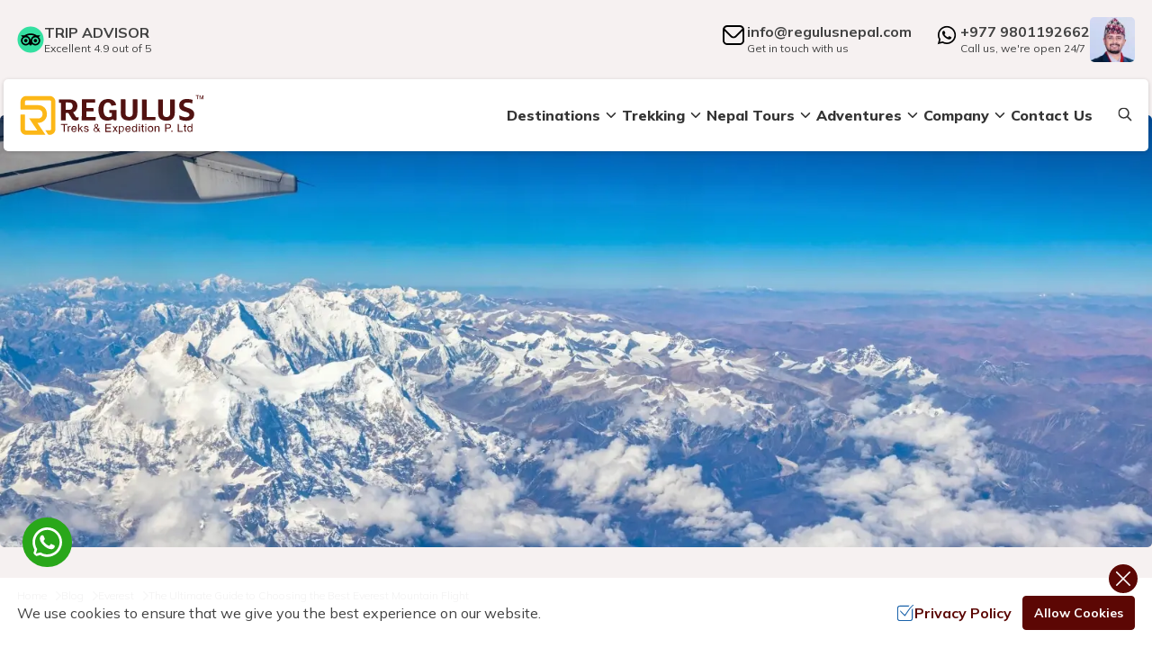

--- FILE ---
content_type: text/html; charset=utf-8
request_url: https://www.regulusnepal.com/blog/best-everest-mountain-flight-guide
body_size: 43753
content:
<!DOCTYPE html><html lang="en" prefix="og: https://ogp.me/ns#" class="__variable_f2b1c8 __variable_ec64bb"><head><meta charSet="utf-8"/><link rel="preconnect" href="https://media.app.regulusnepal.com"/><link href="https://media.app.regulusnepal.com" rel="dns-prefetch"/><meta name="viewport" content="width=device-width, initial-scale=1"/><link rel="preload" as="image" href="https://media.app.regulusnepal.com/themes/images/logo.svg" fetchPriority="high"/><link rel="preload" as="image" imageSrcSet="/_next/image?url=https%3A%2F%2Fmedia.app.regulusnepal.com%2Fuploads%2Ffullbanner%2Feverest-flight-views.webp&amp;w=640&amp;q=75&amp;dpl=dpl_EZsu7SdHKKtPeABCbEgqmHrMbBZ3 640w, /_next/image?url=https%3A%2F%2Fmedia.app.regulusnepal.com%2Fuploads%2Ffullbanner%2Feverest-flight-views.webp&amp;w=750&amp;q=75&amp;dpl=dpl_EZsu7SdHKKtPeABCbEgqmHrMbBZ3 750w, /_next/image?url=https%3A%2F%2Fmedia.app.regulusnepal.com%2Fuploads%2Ffullbanner%2Feverest-flight-views.webp&amp;w=828&amp;q=75&amp;dpl=dpl_EZsu7SdHKKtPeABCbEgqmHrMbBZ3 828w, /_next/image?url=https%3A%2F%2Fmedia.app.regulusnepal.com%2Fuploads%2Ffullbanner%2Feverest-flight-views.webp&amp;w=1080&amp;q=75&amp;dpl=dpl_EZsu7SdHKKtPeABCbEgqmHrMbBZ3 1080w, /_next/image?url=https%3A%2F%2Fmedia.app.regulusnepal.com%2Fuploads%2Ffullbanner%2Feverest-flight-views.webp&amp;w=1200&amp;q=75&amp;dpl=dpl_EZsu7SdHKKtPeABCbEgqmHrMbBZ3 1200w, /_next/image?url=https%3A%2F%2Fmedia.app.regulusnepal.com%2Fuploads%2Ffullbanner%2Feverest-flight-views.webp&amp;w=1920&amp;q=75&amp;dpl=dpl_EZsu7SdHKKtPeABCbEgqmHrMbBZ3 1920w, /_next/image?url=https%3A%2F%2Fmedia.app.regulusnepal.com%2Fuploads%2Ffullbanner%2Feverest-flight-views.webp&amp;w=2048&amp;q=75&amp;dpl=dpl_EZsu7SdHKKtPeABCbEgqmHrMbBZ3 2048w, /_next/image?url=https%3A%2F%2Fmedia.app.regulusnepal.com%2Fuploads%2Ffullbanner%2Feverest-flight-views.webp&amp;w=3840&amp;q=75&amp;dpl=dpl_EZsu7SdHKKtPeABCbEgqmHrMbBZ3 3840w" imageSizes="100vw" fetchPriority="high"/><link rel="stylesheet" href="/_next/static/css/b0147888276bc993.css?dpl=dpl_EZsu7SdHKKtPeABCbEgqmHrMbBZ3" data-precedence="next"/><link rel="stylesheet" href="/_next/static/css/0dd9d4ed9e5c0529.css?dpl=dpl_EZsu7SdHKKtPeABCbEgqmHrMbBZ3" data-precedence="next"/><link rel="stylesheet" href="/_next/static/css/6fa564c74631270f.css" as="style" data-precedence="dynamic"/><link rel="preload" as="script" fetchPriority="low" href="/_next/static/chunks/webpack-12f99a5b4407879b.js?dpl=dpl_EZsu7SdHKKtPeABCbEgqmHrMbBZ3"/><script src="/_next/static/chunks/fd9d1056-2e81ac32f34f8c8d.js?dpl=dpl_EZsu7SdHKKtPeABCbEgqmHrMbBZ3" async=""></script><script src="/_next/static/chunks/2117-d07a779308c125ab.js?dpl=dpl_EZsu7SdHKKtPeABCbEgqmHrMbBZ3" async=""></script><script src="/_next/static/chunks/main-app-dd9357982cbe95c2.js?dpl=dpl_EZsu7SdHKKtPeABCbEgqmHrMbBZ3" async=""></script><script src="/_next/static/chunks/2972-5591fa39be1fd254.js?dpl=dpl_EZsu7SdHKKtPeABCbEgqmHrMbBZ3" async=""></script><script src="/_next/static/chunks/5878-df2d90769fadb2e9.js?dpl=dpl_EZsu7SdHKKtPeABCbEgqmHrMbBZ3" async=""></script><script src="/_next/static/chunks/7492-ed1b2b9da97c48cd.js?dpl=dpl_EZsu7SdHKKtPeABCbEgqmHrMbBZ3" async=""></script><script src="/_next/static/chunks/4130-49c1c40d6d5abd6d.js?dpl=dpl_EZsu7SdHKKtPeABCbEgqmHrMbBZ3" async=""></script><script src="/_next/static/chunks/app/blog/%5Bslug%5D/page-cc550c365924544c.js?dpl=dpl_EZsu7SdHKKtPeABCbEgqmHrMbBZ3" async=""></script><script src="/_next/static/chunks/3530-43bac4a60457ea16.js?dpl=dpl_EZsu7SdHKKtPeABCbEgqmHrMbBZ3" async=""></script><script src="/_next/static/chunks/app/layout-c4042fc7fd5b343a.js?dpl=dpl_EZsu7SdHKKtPeABCbEgqmHrMbBZ3" async=""></script><script src="/_next/static/chunks/app/error-adca2d8a750dd151.js?dpl=dpl_EZsu7SdHKKtPeABCbEgqmHrMbBZ3" async=""></script><link rel="preload" href="https://www.googletagmanager.com/gtag/js?id=G-2W8YZYEBJ3" as="script"/><link rel="preload" href="https://www.googletagmanager.com/gtm.js?id=GTM-KN6X7W5W" as="script"/><link rel="preload" href="https://www.googletagmanager.com/gtag/js?id=AW-17416147757" as="script"/><title>Everest Mountain Flight Guide | Mount Everest Scenic Flight in Nepal</title><meta name="description" content="Discover how to choose the best Everest mountain flight operator with our ultimate guide. Compare services, factors, and tips for a memorable flight experience."/><meta name="robots" content="index, follow"/><meta name="googlebot" content="index, follow, max-image-preview:large"/><link rel="canonical" href="https://www.regulusnepal.com/blog/best-everest-mountain-flight-guide"/><link rel="alternate" type="application/rss+xml" href="https://www.regulusnepal.com/rss.xml"/><meta property="og:title" content="Everest Mountain Flight Guide | Mount Everest Scenic Flight in Nepal"/><meta property="og:description" content="Discover how to choose the best Everest mountain flight operator with our ultimate guide. Compare services, factors, and tips for a memorable flight experience."/><meta property="og:url" content="https://www.regulusnepal.com/blog/best-everest-mountain-flight-guide"/><meta property="og:site_name" content="Regulus Treks and Expedition"/><meta property="og:locale" content="en_US"/><meta property="og:image" content="https://media.app.regulusnepal.com/uploads/socialmedia/everest-mountain-flight-scene.jpg"/><meta property="og:image:width" content="1200"/><meta property="og:image:height" content="600"/><meta property="og:type" content="article"/><meta name="twitter:card" content="summary_large_image"/><meta name="twitter:title" content="Everest Mountain Flight Guide | Mount Everest Scenic Flight in Nepal"/><meta name="twitter:description" content="Discover how to choose the best Everest mountain flight operator with our ultimate guide. Compare services, factors, and tips for a memorable flight experience."/><meta name="twitter:image" content="https://media.app.regulusnepal.com/uploads/socialmedia/everest-mountain-flight-scene.jpg"/><meta name="twitter:image:width" content="1200"/><meta name="twitter:image:height" content="600"/><link rel="icon" href="/favicon.ico"/><link rel="apple-touch-icon" href="/apple-touch-icon.png"/><link rel="icon" href="/favicon-16x16.png" sizes="16x16" type="image/png"/><link rel="icon" href="/favicon-32x32.png" sizes="32x32" type="image/png"/><link rel="icon" href="/android-chrome-192x192.png" sizes="192x192" type="image/png"/><link rel="icon" href="/android-chrome-512x512.png" sizes="512x512" type="image/png"/><meta name="next-size-adjust"/><script src="/_next/static/chunks/polyfills-42372ed130431b0a.js?dpl=dpl_EZsu7SdHKKtPeABCbEgqmHrMbBZ3" noModule=""></script></head><body><noscript><iframe src="https://www.googletagmanager.com/ns.html?id=GTM-KN6X7W5W" height="0" width="0" style="display:none;visibility:hidden"></iframe></noscript><main id="main"><!--$--><!--/$--><!--$--><header class="relative bg-[#f6f1f1] lg:pb-[40px]"><div class="web-header"><div class="web-header__top-wrap  py-[6px]"><div class="container"><div class="flex flex-wrap justify-between py-[13px]"><a target="_blank" rel="noopener noreferrer" aria-label="TripAdvisor" class="web-header__top-wrap-tripadvisor flex gap-2" href="https://www.tripadvisor.com/Attraction_Review-g293890-d10162700-Reviews-Regulus_Treks_and_Expedition-Kathmandu_Kathmandu_Valley_Bagmati_Zone_Central_Reg.html"><svg xmlns="http://www.w3.org/2000/svg" xml:space="preserve" viewBox="0 0 512 512" class="h-[30px] w-[30px]"><circle cx="256" cy="256" r="247.7" style="fill:#34e0a1"></circle><path d="m409 207.7 29.9-32.5h-66.3c-33.2-22.7-73.3-35.9-116.6-35.9s-83.2 13.2-116.4 35.9H73.2l29.9 32.5c-18.3 16.7-29.8 40.8-29.8 67.5 0 50.5 40.9 91.4 91.4 91.4 24 0 45.8-9.2 62.1-24.4l29.3 31.9 29.3-31.9c16.3 15.1 38.1 24.3 62.1 24.3 50.5 0 91.4-40.9 91.4-91.4-.1-26.7-11.6-50.7-29.9-67.4M164.6 337c-34.2 0-61.8-27.7-61.8-61.8s27.7-61.8 61.8-61.8c34.2 0 61.8 27.7 61.8 61.8S198.8 337 164.6 337m91.4-63.6c0-40.7-29.6-75.6-68.6-90.5 21.1-8.8 44.3-13.7 68.6-13.7s47.5 4.9 68.6 13.7c-39 14.9-68.6 49.8-68.6 90.5m91.4 63.6c-34.2 0-61.8-27.7-61.8-61.8s27.7-61.8 61.8-61.8c34.2 0 61.8 27.7 61.8 61.8S381.5 337 347.4 337m0-94.2c-17.9 0-32.4 14.5-32.4 32.4s14.5 32.4 32.4 32.4 32.4-14.5 32.4-32.4-14.5-32.4-32.4-32.4m-150.3 32.4c0 17.9-14.5 32.4-32.4 32.4s-32.4-14.5-32.4-32.4 14.5-32.4 32.4-32.4c17.8 0 32.4 14.5 32.4 32.4"></path></svg><div class="tripadvisor-content"><span class="block font-bold uppercase leading-5 text-text_color">Trip Advisor</span><span class="block text-xs text-text_color">Excellent 4.9 out of 5</span></div></a><div class="web-header__top-wrap-contact flex items-center gap-[18px]"><div class="contact-info-wrap flex gap-2 pr-6"><svg xmlns="http://www.w3.org/2000/svg" width="512" height="512" viewBox="0 0 24 24" class="icon-secondary h-6 w-[30px]"><path d="M19 1H5a5.006 5.006 0 0 0-5 5v12a5.006 5.006 0 0 0 5 5h14a5.006 5.006 0 0 0 5-5V6a5.006 5.006 0 0 0-5-5M5 3h14a3 3 0 0 1 2.78 1.887l-7.658 7.659a3.007 3.007 0 0 1-4.244 0L2.22 4.887A3 3 0 0 1 5 3m14 18H5a3 3 0 0 1-3-3V7.5l6.464 6.46a5.007 5.007 0 0 0 7.072 0L22 7.5V18a3 3 0 0 1-3 3"></path></svg><div class="contact-info-wrap-details"><a class="mb-[3px] block font-bold leading-[16px] text-text_color" href="mailto:info@regulusnepal.com">info@regulusnepal.com</a><span class="block text-xs text-text_color">Get in touch with us</span></div></div><div class="contact-info-wrap flex gap-2"><svg xmlns="http://www.w3.org/2000/svg" xml:space="preserve" viewBox="0 0 512 512" class="icon-secondary h-6 w-[30px]"><path d="M407.8 102.2c-19.9-20-43.5-35.9-69.5-46.6-26-10.8-54-16.3-82.1-16.2-37.7 0-74.7 10-107.3 28.8s-59.7 45.9-78.6 78.5c-19 32.6-28.9 69.6-29 107.3s9.8 74.7 28.5 107.4L39.5 472.7l113.8-29.8c31.4 17.5 66.7 26.8 102.6 27.1 57.1 0 112-22.6 152.5-62.8 40.6-40.2 63.6-94.8 64.1-152-.2-28.5-6-56.7-17.1-83-11.1-26.2-27.3-50-47.6-70M256.1 432.9c-32 0-63.5-8.6-91-24.9l-6.5-4.1-67.4 17.9 17.9-65.8-4.3-6.8c-23-37.2-31.6-81.5-24.2-124.7 7.5-43.1 30.5-82 64.7-109.3s77.2-41 120.9-38.7 85 20.6 116.1 51.4c34 33.3 53.5 78.6 54.2 126.2-.4 47.6-19.6 93-53.4 126.5s-79.4 52.3-127 52.3m97.8-133.8c-5.4-2.7-31.7-15.7-36.6-17.3s-8.7-2.7-12.2 2.7c-5.3 7.3-11 14.2-17.1 20.9-3 3.8-6.2 4.1-11.6 0-30.9-12.2-56.6-34.7-72.9-63.6-5.7-9.5 5.4-8.9 15.7-29.3.8-1.5 1.2-3.1 1.2-4.7s-.4-3.3-1.2-4.7c0-2.7-12.2-29.3-16.5-39.8-4.3-10.6-8.7-8.9-12.2-9.2H180c-2.7 0-5.4.7-7.9 1.8-2.5 1.2-4.7 2.9-6.4 4.9-6.1 5.9-10.8 13.1-13.9 20.9-3.1 7.9-4.4 16.4-4 24.8 1.7 20.3 9.3 39.6 21.9 55.5 23.1 34.6 54.7 62.5 91.8 81.3 19.5 11.4 42.1 16.1 64.5 13.5 7.5-1.5 14.5-4.5 20.7-8.9s11.4-10 15.3-16.6c3.6-8 4.7-16.8 3.3-25.5-2.5-2.7-6-4-11.4-6.7"></path></svg><div class="contact-info-wrap-details"><a class="mb-[3px] block font-bold leading-[16px] text-text_color" target="_blank" rel="noopener noreferrer" href="https://wa.me/9779801192662">+977 9801192662</a><span class="block text-xs text-text_color">Call us, we&#x27;re open 24/7</span></div></div><img alt="madan bhandari" loading="lazy" width="50" height="50" decoding="async" data-nimg="1" style="color:transparent" srcSet="/_next/image?url=https%3A%2F%2Fmedia.app.regulusnepal.com%2Fuploads%2Fteam%2Fmadan-bhandari.webp&amp;w=64&amp;q=75&amp;dpl=dpl_EZsu7SdHKKtPeABCbEgqmHrMbBZ3 1x, /_next/image?url=https%3A%2F%2Fmedia.app.regulusnepal.com%2Fuploads%2Fteam%2Fmadan-bhandari.webp&amp;w=128&amp;q=75&amp;dpl=dpl_EZsu7SdHKKtPeABCbEgqmHrMbBZ3 2x" src="/_next/image?url=https%3A%2F%2Fmedia.app.regulusnepal.com%2Fuploads%2Fteam%2Fmadan-bhandari.webp&amp;w=128&amp;q=75&amp;dpl=dpl_EZsu7SdHKKtPeABCbEgqmHrMbBZ3"/></div></div></div></div><div class="web-header__menu-wrap hidden lg:block"><div class="container relative"><div class="custom-rounded custom-shadow absolute left-0  w-full bg-white p-[15px] "><div class="grid grid-cols-12"><div class="col-span-3"><div class="biz__logo"><a href="/"><img alt="Regulus Treks &amp; Expedition P. Ltd." fetchPriority="high" loading="eager" width="215" height="60" decoding="async" data-nimg="1" style="color:transparent" src="https://media.app.regulusnepal.com/themes/images/logo.svg"/></a></div></div><div class="col-span-9"><nav class="nav-menu flex h-[50px] items-center justify-end gap-[10px] xl:gap-[45px]"><!--$--><ul class="items-center gap-[10px] lg:flex xl:gap-[35px]"><li><span class="dropdown-toggle flex w-full items-center gap-1 text-base font-extrabold text-heading_color">Destinations<span class="icon"><svg xmlns="http://www.w3.org/2000/svg" xml:space="preserve" viewBox="0 0 512 512" class="icon-black h-[18px] w-[18px]"><path d="M256 341.3c-5.7 0-11.1-2.2-15.1-6.2l-128-128c-8.4-8.4-8.4-21.9 0-30.3s21.9-8.4 30.3 0L256 289.9 368.9 177c8.9-7.7 22.4-6.6 30.1 2.3 6.8 8 6.8 19.8 0 27.8l-128 128c-4 4-9.4 6.2-15 6.2" style="fill:#1261a0"></path></svg></span></span><!--$--><div class="item dropdown custom-shadow absolute left-0 top-[83px] z-10 hidden max-h-[450px] w-full overflow-y-auto rounded-[5px] p-6"><div class="flex flex-wrap justify-start"><ul class="column-4 megamenu-items"><li class="p-0 lg:p-2"><a class="mb-[3px] flex justify-between text-base font-bold text-primary" href="/nepal">Nepal</a><!--$--><ul class="space-y-2 "><li><a class="text-dim-black text-sm font-medium duration-200 hover:text-primary" href="/trekking-in-nepal">Trekking</a></li><li><a class="text-dim-black text-sm font-medium duration-200 hover:text-primary" href="/nepal-tour-packages">Nepal Tours</a></li><li><a class="text-dim-black text-sm font-medium duration-200 hover:text-primary" href="/adventure-in-nepal">Adventures</a></li><li><a class="text-dim-black text-sm font-medium duration-200 hover:text-primary" href="/hikings">Hikings</a></li><li><a class="text-dim-black text-sm font-medium duration-200 hover:text-primary" href="/nepal-best-offers">Best Offers</a></li></ul><!--/$--></li><li class="p-0 lg:p-2"><a class="mb-[3px] flex justify-between text-base font-bold text-primary" href="/bhutan-tour-from-nepal">Bhutan</a><!--$--><ul class="space-y-2 "><li><a class="text-dim-black text-sm font-medium duration-200 hover:text-primary" href="/bhutan-tour">Bhutan Tour Packages</a></li></ul><!--/$--><!--$--><ul class="space-y-2 "><li><a class="text-dim-black text-sm font-medium duration-200 hover:text-primary" href="/3-nights-4-days-bhutan-tour">3 Nights 4 Days Bhutan Tour</a></li><li><a class="text-dim-black text-sm font-medium duration-200 hover:text-primary" href="/4-nights-5-days-bhutan-tour">4 Nights 5 Days Bhutan Tour</a></li><li><a class="text-dim-black text-sm font-medium duration-200 hover:text-primary" href="/5-nights-6-days-bhutan-tour">5 Nights 6 Days Bhutan Tour</a></li><li><a class="text-dim-black text-sm font-medium duration-200 hover:text-primary" href="/short-bhutan-tour">Short Bhutan Tour</a></li></ul><!--/$--></li><li class="p-0 lg:p-2"><a class="mb-[3px] flex justify-between text-base font-bold text-primary" href="/tibet">Tibet</a><!--$--><ul class="space-y-2 "><li><a class="text-dim-black text-sm font-medium duration-200 hover:text-primary" href="/tibet-tour">Tibet Tour Packages</a></li></ul><!--/$--><!--$--><ul class="space-y-2 "><li><a class="text-dim-black text-sm font-medium duration-200 hover:text-primary" href="/3-nights-4-days-lhasa-tour">3 Nights 4 Days Lhasa Tour</a></li><li><a class="text-dim-black text-sm font-medium duration-200 hover:text-primary" href="/7-nights-8-days-tibet-tour">7 Nights 8 Days Tibet Tour</a></li><li><a class="text-dim-black text-sm font-medium duration-200 hover:text-primary" href="/ebc-lhasa-tour">EBC-Lhasa Tour</a></li></ul><!--/$--></li></ul></div></div><!--/$--></li><li><span class="dropdown-toggle flex w-full items-center gap-1 text-base font-extrabold text-heading_color">Trekking<span class="icon"><svg xmlns="http://www.w3.org/2000/svg" xml:space="preserve" viewBox="0 0 512 512" class="icon-black h-[18px] w-[18px]"><path d="M256 341.3c-5.7 0-11.1-2.2-15.1-6.2l-128-128c-8.4-8.4-8.4-21.9 0-30.3s21.9-8.4 30.3 0L256 289.9 368.9 177c8.9-7.7 22.4-6.6 30.1 2.3 6.8 8 6.8 19.8 0 27.8l-128 128c-4 4-9.4 6.2-15 6.2" style="fill:#1261a0"></path></svg></span></span><!--$--><div class="item dropdown custom-shadow absolute left-0 top-[83px] z-10 hidden max-h-[450px] w-full overflow-y-auto rounded-[5px] p-6"><div class="flex flex-wrap justify-start"><ul class="column-4 megamenu-items"><li class="p-0 lg:p-2"><a class="mb-[3px] flex justify-between text-base font-bold text-primary" href="/everest-region-trekking">Everest Region Trekking</a><!--$--><ul class="space-y-2 "><li><a class="text-dim-black text-sm font-medium duration-200 hover:text-primary" href="/everest-cho-la-pass-trek">Everest Cho La Pass Trek</a></li><li><a class="text-dim-black text-sm font-medium duration-200 hover:text-primary" href="/everest-panorama-trek">Everest Panorama Trek</a></li><li><a class="text-dim-black text-sm font-medium duration-200 hover:text-primary" href="/three-passes-trek-nepal">Three Passes Trek</a></li><li><a class="text-dim-black text-sm font-medium duration-200 hover:text-primary" href="/jiri-to-everest-base-camp-trek">Jiri to Everest Base Camp Trek</a></li><li><a class="text-dim-black text-sm font-medium duration-200 hover:text-primary" href="/everest-base-camp-trek-14-days">Everest Base Camp Trek - 14 Days</a></li><li><a class="text-dim-black text-sm font-medium duration-200 hover:text-primary" href="/7-days-everest-base-camp-trek">Everest Base Camp Trek 7 Days</a></li><li><a class="text-dim-black text-sm font-medium duration-200 hover:text-primary" href="/everest-gokyo-lake-trek">Everest Gokyo Lake Trek</a></li><li><a class="text-dim-black text-sm font-medium duration-200 hover:text-primary" href="/everest-view-trek">Everest View Trek</a></li><li><a class="text-dim-black text-sm font-medium duration-200 hover:text-primary" href="/everest-base-camp-luxury-trek">Everest Base Camp Luxury Trek</a></li></ul><!--/$--></li><li class="p-0 lg:p-2"><a class="mb-[3px] flex justify-between text-base font-bold text-primary" href="/rara-lake-trekking">Rara Lake Trekking</a><!--$--><ul class="space-y-2 "><li><a class="text-dim-black text-sm font-medium duration-200 hover:text-primary" href="/rara-lake-trek">Rara Lake Trek</a></li></ul><!--/$--></li><li class="p-0 lg:p-2"><a class="mb-[3px] flex justify-between text-base font-bold text-primary" href="/annapurna-region-trekking">Annapurna Region Trekking</a><!--$--><ul class="space-y-2 "><li><a class="text-dim-black text-sm font-medium duration-200 hover:text-primary" href="/annapurna-base-camp-trek">Annapurna Base Camp Trek</a></li><li><a class="text-dim-black text-sm font-medium duration-200 hover:text-primary" href="/annapurna-panorama-trek">Annapurna Panorama Trek</a></li><li><a class="text-dim-black text-sm font-medium duration-200 hover:text-primary" href="/annapurna-circuit-trek">Annapurna Circuit Trek</a></li><li><a class="text-dim-black text-sm font-medium duration-200 hover:text-primary" href="/annapurna-sanctuary-trek">Annapurna Sanctuary Trek</a></li><li><a class="text-dim-black text-sm font-medium duration-200 hover:text-primary" href="/annapurna-royal-trek">Annapurna Royal Trek</a></li><li><a class="text-dim-black text-sm font-medium duration-200 hover:text-primary" href="/dhaulagiri-circuit-trek">Dhaulagiri Circuit Trek</a></li><li><a class="text-dim-black text-sm font-medium duration-200 hover:text-primary" href="/annapurna-base-camp-short-trek">Annapurna Base Camp Short Trek 9 Days</a></li><li><a class="text-dim-black text-sm font-medium duration-200 hover:text-primary" href="/tilicho-lake-trekking">Annapurna Circuit Trek With Tilicho Lake</a></li><li><a class="text-dim-black text-sm font-medium duration-200 hover:text-primary" href="/nar-phu-valley-and-tilicho-lake-trek">Nar Phu Valley Trek With Tilicho lake</a></li><li><a class="text-dim-black text-sm font-medium duration-200 hover:text-primary" href="/ghorepani-poon-hill-trek">Ghorepani Poon Hill Ghandruk Trek</a></li><li><a class="text-dim-black text-sm font-medium duration-200 hover:text-primary" href="/mardi-himal-trek">7 Days Mardi Himal Trekking</a></li></ul><!--/$--></li><li class="p-0 lg:p-2"><a class="mb-[3px] flex justify-between text-base font-bold text-primary" href="/kanchenjunga-region-trekking">Kanchenjunga Region Trekking</a><!--$--><ul class="space-y-2 "><li><a class="text-dim-black text-sm font-medium duration-200 hover:text-primary" href="/kanchenjunga-base-camp-trek">Kanchenjunga Base Camp Trek</a></li></ul><!--/$--></li><li class="p-0 lg:p-2"><a class="mb-[3px] flex justify-between text-base font-bold text-primary" href="/langtang-region-trekking">Langtang Region Trekking</a><!--$--><ul class="space-y-2 "><li><a class="text-dim-black text-sm font-medium duration-200 hover:text-primary" href="/gosaikunda-trek">Gosaikunda Trek</a></li><li><a class="text-dim-black text-sm font-medium duration-200 hover:text-primary" href="/helambu-trek">Helambu Trek</a></li><li><a class="text-dim-black text-sm font-medium duration-200 hover:text-primary" href="/langtang-gosainkunda-helambu-trek">Langtang Gosainkunda Helambu Trek</a></li><li><a class="text-dim-black text-sm font-medium duration-200 hover:text-primary" href="/langtang-valley-trek">Langtang Valley Trek</a></li><li><a class="text-dim-black text-sm font-medium duration-200 hover:text-primary" href="/panch-pokhari-solukhumbu-trek">Panch Pokhari Short Trek</a></li><li><a class="text-dim-black text-sm font-medium duration-200 hover:text-primary" href="/langtang-valley-short-trek-7-days">Langtang Valley Short Trek 7 Days</a></li><li><a class="text-dim-black text-sm font-medium duration-200 hover:text-primary" href="/ganesh-himal-trek">Ganesh Himal Trek</a></li></ul><!--/$--></li><li class="p-0 lg:p-2"><a class="mb-[3px] flex justify-between text-base font-bold text-primary" href="/mustang-region-trekking">Mustang Region Trekking</a><!--$--><ul class="space-y-2 "><li><a class="text-dim-black text-sm font-medium duration-200 hover:text-primary" href="/upper-mustang-trek">Upper Mustang Trek</a></li><li><a class="text-dim-black text-sm font-medium duration-200 hover:text-primary" href="/jomsom-muktinath-trek">Jomsom Muktinath Trek</a></li></ul><!--/$--></li><li class="p-0 lg:p-2"><a class="mb-[3px] flex justify-between text-base font-bold text-primary" href="/manaslu-region-trekking">Manaslu Region Trekking</a><!--$--><ul class="space-y-2 "><li><a class="text-dim-black text-sm font-medium duration-200 hover:text-primary" href="/manaslu-circuit-trek">Manaslu Circuit Trek</a></li></ul><!--/$--></li><li class="p-0 lg:p-2"><a class="mb-[3px] flex justify-between text-base font-bold text-primary" href="/dolpo-region-trekking">Dolpo Region Trekking</a><!--$--><ul class="space-y-2 "><li><a class="text-dim-black text-sm font-medium duration-200 hover:text-primary" href="/lower-dolpo-trek">Lower Dolpo Trek</a></li><li><a class="text-dim-black text-sm font-medium duration-200 hover:text-primary" href="/limi-valley-trek">Limi Valley Trek</a></li><li><a class="text-dim-black text-sm font-medium duration-200 hover:text-primary" href="/upper-dolpo-trek">Upper Dolpo Trek</a></li></ul><!--/$--></li><li class="p-0 lg:p-2"><a class="mb-[3px] flex justify-between text-base font-bold text-primary" href="/makalu-region-trekking">Makalu Region Trekking</a><!--$--><ul class="space-y-2 "><li><a class="text-dim-black text-sm font-medium duration-200 hover:text-primary" href="/arun-valley-trek">Arun Valley Trek</a></li><li><a class="text-dim-black text-sm font-medium duration-200 hover:text-primary" href="/makalu-base-camp-trek">Makalu Base Camp Trek</a></li></ul><!--/$--></li><li class="p-0 lg:p-2"><a class="mb-[3px] flex justify-between text-base font-bold text-primary" href="/nepal-yoga-trek">Yoga Treks in Nepal</a><!--$--><ul class="space-y-2 "><li><a class="text-dim-black text-sm font-medium duration-200 hover:text-primary" href="/muktinath-meditation-trekking">Muktinath Meditation Trekking</a></li><li><a class="text-dim-black text-sm font-medium duration-200 hover:text-primary" href="/nepal-yoga-trekking">Nepal Yoga Trekking</a></li><li><a class="text-dim-black text-sm font-medium duration-200 hover:text-primary" href="/upper-dolpo-meditation-trekking">Upper Dolpo Meditation Trekking</a></li><li><a class="text-dim-black text-sm font-medium duration-200 hover:text-primary" href="/poon-hill-yoga-trek-in-nepal">Poon Hill Yoga Trek</a></li><li><a class="text-dim-black text-sm font-medium duration-200 hover:text-primary" href="/everest-base-camp-yoga-trek">Everest Base Camp Yoga Trek</a></li></ul><!--/$--></li></ul></div></div><!--/$--></li><li><span class="dropdown-toggle flex w-full items-center gap-1 text-base font-extrabold text-heading_color">Nepal Tours<span class="icon"><svg xmlns="http://www.w3.org/2000/svg" xml:space="preserve" viewBox="0 0 512 512" class="icon-black h-[18px] w-[18px]"><path d="M256 341.3c-5.7 0-11.1-2.2-15.1-6.2l-128-128c-8.4-8.4-8.4-21.9 0-30.3s21.9-8.4 30.3 0L256 289.9 368.9 177c8.9-7.7 22.4-6.6 30.1 2.3 6.8 8 6.8 19.8 0 27.8l-128 128c-4 4-9.4 6.2-15 6.2" style="fill:#1261a0"></path></svg></span></span><!--$--><div class="item dropdown custom-shadow absolute left-0 top-[83px] z-10 hidden max-h-[450px] w-full overflow-y-auto rounded-[5px] p-6"><div class="flex flex-wrap justify-start"><ul class="column-4 megamenu-items"><li class="p-0 lg:p-2"><a class="mb-[3px] flex justify-between text-base font-bold text-primary" href="/nepal-tour-packages-from-india">Nepal Tour Packages from India</a><!--$--><ul class="space-y-2 "><li><a class="text-dim-black text-sm font-medium duration-200 hover:text-primary" href="/kathmandu-bhaktapur-nagarkot-tour">Nepal Highlights Tour 4 Days</a></li><li><a class="text-dim-black text-sm font-medium duration-200 hover:text-primary" href="/kathmandu-heritage-tour-for-indians">Kathmandu Tour Package 4 days</a></li><li><a class="text-dim-black text-sm font-medium duration-200 hover:text-primary" href="/kathmandu-to-pokhara-tour">Kathmandu to Pokhara Discovery 5 Days</a></li><li><a class="text-dim-black text-sm font-medium duration-200 hover:text-primary" href="/kathmandu-pokhara-tour-in-six-days">Nepal Darshan Tour Package 6 Days</a></li><li><a class="text-dim-black text-sm font-medium duration-200 hover:text-primary" href="/kathmandu-pokhara-nagarkot-tour">Best of Nepal in 6 Days</a></li><li><a class="text-dim-black text-sm font-medium duration-200 hover:text-primary" href="/one-week-nepal-tour-kathmandu-pokhara-chitwan">Culture, Nature &amp; Wildlife Tour, 7 Days</a></li><li><a class="text-dim-black text-sm font-medium duration-200 hover:text-primary" href="/muktinath-tour-package-from-kathmandu">Muktinath Tour Package By Drive 7 Days</a></li><li><a class="text-dim-black text-sm font-medium duration-200 hover:text-primary" href="/nepal-tour-kathmandu-pokhara-chitwan-nagarkot">Cities, Safari &amp; Sunrise Tour, 8 Days</a></li></ul><!--/$--></li><li class="p-0 lg:p-2"><a class="mb-[3px] flex justify-between text-base font-bold text-primary" href="/astronomy-tour-in-nepal">Astronomy Tour</a><!--$--><ul class="space-y-2 "><li><a class="text-dim-black text-sm font-medium duration-200 hover:text-primary" href="/luxury-astronomy-tour-in-nepal">Luxury Astronomy Tour in Nepal</a></li></ul><!--/$--></li><li class="p-0 lg:p-2"><a class="mb-[3px] flex justify-between text-base font-bold text-primary" href="/nepal-heritage-tour-packages">Nepal Heritage Tours</a><!--$--><ul class="space-y-2 "><li><a class="text-dim-black text-sm font-medium duration-200 hover:text-primary" href="/kathmandu-heritage-tour">Kathmandu Heritage Tour</a></li><li><a class="text-dim-black text-sm font-medium duration-200 hover:text-primary" href="/kathmandu-nagarkot-pokhara-tour">5 Nights 6 Days Nepal Tour</a></li><li><a class="text-dim-black text-sm font-medium duration-200 hover:text-primary" href="/6-nights-7-days-nepal-tour">Nepal Classic Tour</a></li></ul><!--/$--></li><li class="p-0 lg:p-2"><a class="mb-[3px] flex justify-between text-base font-bold text-primary" href="/wildlife-tour-in-nepal">Nepal Wildlife Safaris</a><!--$--><ul class="space-y-2 "><li><a class="text-dim-black text-sm font-medium duration-200 hover:text-primary" href="/kathmandu-chitwan-tour">Chitwan National Park Safari Tour</a></li><li><a class="text-dim-black text-sm font-medium duration-200 hover:text-primary" href="/bardia-jungle-safari-tour">Bardia Jungle Safari Tour</a></li></ul><!--/$--></li><li class="p-0 lg:p-2"><a class="mb-[3px] flex justify-between text-base font-bold text-primary" href="/nepal-luxury-tour">Nepal Luxury Travel</a><!--$--><ul class="space-y-2 "><li><a class="text-dim-black text-sm font-medium duration-200 hover:text-primary" href="/upper-mustang-jeep-tour">Luxury Upper Mustang Jeep Tour (4WD)</a></li><li><a class="text-dim-black text-sm font-medium duration-200 hover:text-primary" href="/helicopter-sightseeing-tour-in-nepal">Helicopter Sightseeing Tour</a></li><li><a class="text-dim-black text-sm font-medium duration-200 hover:text-primary" href="/everest-base-camp-luxury-trek">Everest Base Camp Luxury Trek</a></li><li><a class="text-dim-black text-sm font-medium duration-200 hover:text-primary" href="/everest-mountain-flight">Everest Mountain Flight</a></li></ul><!--/$--></li><li class="p-0 lg:p-2"><a class="mb-[3px] flex justify-between text-base font-bold text-primary" href="/nepal-pilgrimage-tour-packages">Nepal Pilgrimage Tours</a><!--$--><ul class="space-y-2 "><li><a class="text-dim-black text-sm font-medium duration-200 hover:text-primary" href="/hindu-pilgrimage-tour-in-nepal">Nepal Hindu Pilgrimage Tour</a></li><li><a class="text-dim-black text-sm font-medium duration-200 hover:text-primary" href="/kathmandu-lumbini-tour">Buddhist Pilgrimage Tour</a></li><li><a class="text-dim-black text-sm font-medium duration-200 hover:text-primary" href="/halesi-maratika-tour">Halesi Maratika Tour</a></li><li><a class="text-dim-black text-sm font-medium duration-200 hover:text-primary" href="/muktinath-tour-package-from-kathmandu">Muktinath Tour Package By Drive 7 Days</a></li><li><a class="text-dim-black text-sm font-medium duration-200 hover:text-primary" href="/gosaikunda-lake-tour">Gosaikunda Lake Tour</a></li></ul><!--/$--></li><li class="p-0 lg:p-2"><a class="mb-[3px] flex justify-between text-base font-bold text-primary" href="/nepal-comfort-tours">Nepal Comfort Tours</a><!--$--><ul class="space-y-2 "><li><a class="text-dim-black text-sm font-medium duration-200 hover:text-primary" href="/8-nights-9-days-best-of-nepal-tour">Nepal Family Tour</a></li><li><a class="text-dim-black text-sm font-medium duration-200 hover:text-primary" href="/snow-tour-package-in-nepal">Snow Tour in Nepal Kalinchowk Tour</a></li><li><a class="text-dim-black text-sm font-medium duration-200 hover:text-primary" href="/10-days-nepal-honeymoon-tour-package">Nepal Honeymoon Tour</a></li><li><a class="text-dim-black text-sm font-medium duration-200 hover:text-primary" href="/nepal-volunteer-tour">Nepal Volunteer Tour</a></li><li><a class="text-dim-black text-sm font-medium duration-200 hover:text-primary" href="/kathmandu-pokhara-tour">Kathmandu-Pokhara Tour</a></li><li><a class="text-dim-black text-sm font-medium duration-200 hover:text-primary" href="/nagarkot-sunrise-tour">3 Nights 4 Days Kathmandu Nagarkot Tour</a></li></ul><!--/$--></li><li class="p-0 lg:p-2"><a class="mb-[3px] flex justify-between text-base font-bold text-primary" href="/day-tour-in-nepal">Nepal Day Tours</a><!--$--><ul class="space-y-2 "><li><a class="text-dim-black text-sm font-medium duration-200 hover:text-primary" href="/kathmandu-city-tour">Full Day Kathmandu City Tour</a></li><li><a class="text-dim-black text-sm font-medium duration-200 hover:text-primary" href="/patan-and-bhaktapur-durbar-tour">Patan And Bhaktapur Durbar Tour</a></li><li><a class="text-dim-black text-sm font-medium duration-200 hover:text-primary" href="/chandragiri-hills-cable-car-tour">Chandragiri Hills Cable Car Tour</a></li><li><a class="text-dim-black text-sm font-medium duration-200 hover:text-primary" href="/nagarkot-day-tour">Nagarkot Day Tour</a></li><li><a class="text-dim-black text-sm font-medium duration-200 hover:text-primary" href="/helicopter-sightseeing-tour-in-nepal">Helicopter Sightseeing Tour</a></li><li><a class="text-dim-black text-sm font-medium duration-200 hover:text-primary" href="/paragliding-in-kathmandu-from-chandragiri">Paragliding in Kathmandu From Chandragiri</a></li><li><a class="text-dim-black text-sm font-medium duration-200 hover:text-primary" href="/pokhara-day-tour-package">1 Day Pokhara Tour</a></li><li><a class="text-dim-black text-sm font-medium duration-200 hover:text-primary" href="/paragliding-in-pokhara">Paragliding in Pokhara</a></li><li><a class="text-dim-black text-sm font-medium duration-200 hover:text-primary" href="/everest-mountain-flight">Everest Mountain Flight</a></li><li><a class="text-dim-black text-sm font-medium duration-200 hover:text-primary" href="/zip-flying-in-nepal">Zip Flying</a></li><li><a class="text-dim-black text-sm font-medium duration-200 hover:text-primary" href="/sky-cycling-in-nepal">Sky Cycling in Kushma</a></li><li><a class="text-dim-black text-sm font-medium duration-200 hover:text-primary" href="/bungee-jumping-in-nepal">Bungee in Nepal</a></li></ul><!--/$--></li><li class="p-0 lg:p-2"><a class="mb-[3px] flex justify-between text-base font-bold text-primary" href="/mountain-tours-in-nepal">Nepal Mountain Tours</a><!--$--><ul class="space-y-2 "><li><a class="text-dim-black text-sm font-medium duration-200 hover:text-primary" href="/ghorepani-poon-hill-trek-tour">Ghorepani Poon Hill Tour 8 Days</a></li><li><a class="text-dim-black text-sm font-medium duration-200 hover:text-primary" href="/nepal-himalayas-tour">12 Days Nepal Mountain Tour</a></li></ul><!--/$--></li><li class="p-0 lg:p-2"><a class="mb-[3px] flex justify-between text-base font-bold text-primary" href="/nepal-spiritual-cultural-tours">Nepal Spiritual &amp; Cultural Tours</a><!--$--><ul class="space-y-2 "><li><a class="text-dim-black text-sm font-medium duration-200 hover:text-primary" href="/nepal-spiritual-tour">10 Days Nepal Spiritual Tour</a></li></ul><!--/$--></li></ul></div></div><!--/$--></li><li><span class="dropdown-toggle flex w-full items-center gap-1 text-base font-extrabold text-heading_color">Adventures<span class="icon"><svg xmlns="http://www.w3.org/2000/svg" xml:space="preserve" viewBox="0 0 512 512" class="icon-black h-[18px] w-[18px]"><path d="M256 341.3c-5.7 0-11.1-2.2-15.1-6.2l-128-128c-8.4-8.4-8.4-21.9 0-30.3s21.9-8.4 30.3 0L256 289.9 368.9 177c8.9-7.7 22.4-6.6 30.1 2.3 6.8 8 6.8 19.8 0 27.8l-128 128c-4 4-9.4 6.2-15 6.2" style="fill:#1261a0"></path></svg></span></span><!--$--><div class="item dropdown custom-shadow absolute left-0 top-[83px] z-10 hidden max-h-[450px] w-full overflow-y-auto rounded-[5px] p-6"><div class="flex flex-wrap justify-start"><ul class="column-4 megamenu-items"><li class="p-0 lg:p-2"><a class="mb-[3px] flex justify-between text-base font-bold text-primary" href="/pokhara-adventure-activities">Pokhara Adventure Activities</a><!--$--><ul class="space-y-2 "><li><a class="text-dim-black text-sm font-medium duration-200 hover:text-primary" href="/bungee-jump-in-pokhara">Bungee Jump in Pokhara</a></li><li><a class="text-dim-black text-sm font-medium duration-200 hover:text-primary" href="/pokhara-paragliding">Pokhara Paragliding</a></li><li><a class="text-dim-black text-sm font-medium duration-200 hover:text-primary" href="/pokhara-combo-package">Pokhara Combo Package</a></li><li><a class="text-dim-black text-sm font-medium duration-200 hover:text-primary" href="/bungee-paragliding-combo-package">Bungee &amp; Paragliding Combo Package</a></li><li><a class="text-dim-black text-sm font-medium duration-200 hover:text-primary" href="/hot-air-balloon-pokhara">Hot Air Balloon in Pokhara</a></li></ul><!--/$--></li><li class="p-0 lg:p-2"><a class="mb-[3px] flex justify-between text-base font-bold text-primary" href="/helicopter-tour-in-nepal">Helicopter Tour In Nepal</a><!--$--><ul class="space-y-2 "><li><a class="text-dim-black text-sm font-medium duration-200 hover:text-primary" href="/everest-base-camp-helicopter-tour">Everest Base Camp Helicopter Tour</a></li><li><a class="text-dim-black text-sm font-medium duration-200 hover:text-primary" href="/annapurna-base-camp-helicopter-tour">Annapurna Base Camp Helicopter Tour</a></li><li><a class="text-dim-black text-sm font-medium duration-200 hover:text-primary" href="/gosaikunda-helicopter-tour">Gosainkunda Lake Helicopter Tour</a></li><li><a class="text-dim-black text-sm font-medium duration-200 hover:text-primary" href="/langtang-helicopter-tour">Langtang Valley Helicopter Tour</a></li><li><a class="text-dim-black text-sm font-medium duration-200 hover:text-primary" href="/muktinath-helicopter-tour">Muktinath Helicopter Tour</a></li><li><a class="text-dim-black text-sm font-medium duration-200 hover:text-primary" href="/rara-lake-helicopter-tour">Rara Lake Helicopter Tour</a></li><li><a class="text-dim-black text-sm font-medium duration-200 hover:text-primary" href="/halesi-maratika-helicopter-tour">Halesi Mahadev Helicopter Tour</a></li></ul><!--/$--></li><li class="p-0 lg:p-2"><a class="mb-[3px] flex justify-between text-base font-bold text-primary" href="/mountain-flight-in-nepal">Mountain Flight in Nepal</a><!--$--><ul class="space-y-2 "><li><a class="text-dim-black text-sm font-medium duration-200 hover:text-primary" href="/everest-mountain-flight">Everest Mountain Flight</a></li></ul><!--/$--></li><li class="p-0 lg:p-2"><a class="mb-[3px] flex justify-between text-base font-bold text-primary" href="/jungle-safari-tour-in-nepal">Jungle Safari in Nepal</a><!--$--><ul class="space-y-2 "><li><a class="text-dim-black text-sm font-medium duration-200 hover:text-primary" href="/kathmandu-chitwan-tour">Chitwan National Park Safari Tour</a></li><li><a class="text-dim-black text-sm font-medium duration-200 hover:text-primary" href="/bardia-jungle-safari-tour">Bardia Jungle Safari Tour</a></li></ul><!--/$--></li><li class="p-0 lg:p-2"><a class="mb-[3px] flex justify-between text-base font-bold text-primary" href="/rafting-in-nepal">Rafting in Nepal</a><!--$--><ul class="space-y-2 "><li><a class="text-dim-black text-sm font-medium duration-200 hover:text-primary" href="/trishuli-river-rafting">Trishuli River White Water Rafting</a></li><li><a class="text-dim-black text-sm font-medium duration-200 hover:text-primary" href="/bhotekoshi-river-rafting">Bhotekoshi River Rafting</a></li><li><a class="text-dim-black text-sm font-medium duration-200 hover:text-primary" href="/kaligandaki-river-rafting">Kaligandaki River Rafting</a></li><li><a class="text-dim-black text-sm font-medium duration-200 hover:text-primary" href="/karnali-river-rafting">Karnali River Rafting</a></li></ul><!--/$--></li><li class="p-0 lg:p-2"><a class="mb-[3px] flex justify-between text-base font-bold text-primary" href="/fishing-in-nepal">Fishing in Nepal</a><!--$--><ul class="space-y-2 "><li><a class="text-dim-black text-sm font-medium duration-200 hover:text-primary" href="/seti-karnali-fishing">Seti Karnali Fishing</a></li><li><a class="text-dim-black text-sm font-medium duration-200 hover:text-primary" href="/balephi-river-fishing">Balephi River Fishing</a></li><li><a class="text-dim-black text-sm font-medium duration-200 hover:text-primary" href="/tamur-river-fishing">Tamur River Fishing</a></li><li><a class="text-dim-black text-sm font-medium duration-200 hover:text-primary" href="/fishing-in-pokhara">Fewa Lake Fishing</a></li></ul><!--/$--></li><li class="p-0 lg:p-2"><a class="mb-[3px] flex justify-between text-base font-bold text-primary" href="/peak-climbing-in-nepal">Peak Climbing in Nepal</a><!--$--><ul class="space-y-2 "><li><a class="text-dim-black text-sm font-medium duration-200 hover:text-primary" href="/chulu-west-peak-climbing">Chulu West Peak Climbing</a></li><li><a class="text-dim-black text-sm font-medium duration-200 hover:text-primary" href="/island-peak-climbing">Island Peak climbing</a></li><li><a class="text-dim-black text-sm font-medium duration-200 hover:text-primary" href="/lobuche-peak-climbing">Lobuche Peak Climbing</a></li><li><a class="text-dim-black text-sm font-medium duration-200 hover:text-primary" href="/mera-peak-climbing">Mera Peak Climbing</a></li></ul><!--/$--></li></ul></div></div><!--/$--></li><li><div class="dropdown-toggle flex w-full items-center gap-1 text-base font-extrabold text-heading_color">Company<span class="icon"><svg xmlns="http://www.w3.org/2000/svg" xml:space="preserve" viewBox="0 0 512 512" class="icon-black h-[18px] w-[18px]"><path d="M256 341.3c-5.7 0-11.1-2.2-15.1-6.2l-128-128c-8.4-8.4-8.4-21.9 0-30.3s21.9-8.4 30.3 0L256 289.9 368.9 177c8.9-7.7 22.4-6.6 30.1 2.3 6.8 8 6.8 19.8 0 27.8l-128 128c-4 4-9.4 6.2-15 6.2" style="fill:#1261a0"></path></svg></span></div><!--$--><div class="item dropdown custom-shadow absolute left-auto top-[83px] z-10 hidden rounded-[5px]"><div class="flex flex-wrap justify-start"><ul class="w-[270px] p-3"><li class=""><a class="text-dim-black nested-dropdown-wrap flex justify-between text-sm font-medium duration-200 hover:text-primary" href="/about-us">About Us</a></li><li class=""><a class="text-dim-black nested-dropdown-wrap flex justify-between text-sm font-medium duration-200 hover:text-primary" href="/why-choose-us">Why Choose Us?</a></li><li class=""><a class="text-dim-black nested-dropdown-wrap flex justify-between text-sm font-medium duration-200 hover:text-primary" href="/our-team">Our Team</a></li><li class=""><a class="text-dim-black nested-dropdown-wrap flex justify-between text-sm font-medium duration-200 hover:text-primary" href="/legal-documents">Legal Documents</a></li><li class=""><a class="text-dim-black nested-dropdown-wrap flex justify-between text-sm font-medium duration-200 hover:text-primary" href="/terms-and-conditions">Terms and Conditions</a></li><li class=""><a class="text-dim-black nested-dropdown-wrap flex justify-between text-sm font-medium duration-200 hover:text-primary" href="/privacy-policy">Privacy Policy</a></li></ul></div></div><!--/$--></li><li><a class="block text-base font-extrabold text-heading_color" href="/contact-us">Contact Us</a></li></ul><!--/$--><!--$--><div class="web-search"><span class="search-btn ml-5 hidden cursor-pointer rounded-full p-2 lg:inline-block"><svg xmlns="http://www.w3.org/2000/svg" xmlns:xlink="http://www.w3.org/1999/xlink" xml:space="preserve" viewBox="0 0 512 512" class="icon-black h-[16px] w-[16px]"><defs><path id="searchglass_svg__a" d="M11.3 12.1h489.9V502H11.3z"></path></defs><clipPath id="searchglass_svg__b"><use xlink:href="#searchglass_svg__a" style="overflow:visible"></use></clipPath><g style="clip-path:url(#searchglass_svg__b)"><path d="M364.1 88.3C297.3 2.3 173.5-13.3 87.5 53.5S-13.9 244.1 52.8 330.1c66.8 85.9 190.5 101.4 276.5 34.6L459.6 495c9.5 9.2 24.5 9.2 34 0 9.7-9.4 10-24.9.6-34.6L364 330.1c26.9-34.5 41.5-77.1 41.5-120.9s-14.6-86.3-41.4-120.9m-259.6 15.5c57.9-57.5 151.3-57.1 208.7.8 57.9 57.9 57.9 151.7 0 209.4s-151.6 57.9-209.4 0-57.9-151.6 0-209.4c.2-.3.4-.5.7-.8" style="fill:#85a1cd"></path></g></svg></span><div class="search-box-wrapper relative mr-5"><div class="search-box-elements hidden"><span class="search-close cursor-pointer"><svg xmlns="http://www.w3.org/2000/svg" xml:space="preserve" id="x-mark-white_svg__Layer_1" x="0" y="0" viewBox="0 0 512 512" class="icon-secondary h-[14px] w-[14px]"><style>.x-mark-white_svg__st0{fill:#fff}</style><path d="M25 512c-13.8 0-25-11.2-25-25 0-6.6 2.6-13 7.3-17.7l462-462c9.8-9.8 25.6-9.8 35.4 0s9.8 25.6 0 35.4l-462 462C38 509.4 31.6 512 25 512" class="x-mark-white_svg__st0"></path><path d="M487 512c-6.6 0-13-2.6-17.7-7.3l-462-462c-9.8-9.8-9.8-25.6 0-35.4s25.6-9.8 35.4 0l462 462c9.8 9.8 9.8 25.6 0 35.4-4.7 4.7-11.1 7.3-17.7 7.3" class="x-mark-white_svg__st0"></path></svg></span><form action="/search"><label for="desktop-search" class="sr-only">Search</label><div class="relative"><input type="text" id="desktop-search" class="block h-[55px] w-full rounded-lg border   border-gray-300 bg-white px-4 py-2" placeholder="Search" required="" name="q"/><button type="submit" class="absolute bottom-2.5 end-2.5 rounded-lg bg-white px-2 py-2 text-sm font-medium  "><svg xmlns="http://www.w3.org/2000/svg" xmlns:xlink="http://www.w3.org/1999/xlink" xml:space="preserve" viewBox="0 0 512 512" class="icon-primary h-[18px] w-[18px]"><defs><path id="searchglass_svg__a" d="M11.3 12.1h489.9V502H11.3z"></path></defs><clipPath id="searchglass_svg__b"><use xlink:href="#searchglass_svg__a" style="overflow:visible"></use></clipPath><g style="clip-path:url(#searchglass_svg__b)"><path d="M364.1 88.3C297.3 2.3 173.5-13.3 87.5 53.5S-13.9 244.1 52.8 330.1c66.8 85.9 190.5 101.4 276.5 34.6L459.6 495c9.5 9.2 24.5 9.2 34 0 9.7-9.4 10-24.9.6-34.6L364 330.1c26.9-34.5 41.5-77.1 41.5-120.9s-14.6-86.3-41.4-120.9m-259.6 15.5c57.9-57.5 151.3-57.1 208.7.8 57.9 57.9 57.9 151.7 0 209.4s-151.6 57.9-209.4 0-57.9-151.6 0-209.4c.2-.3.4-.5.7-.8" style="fill:#85a1cd"></path></g></svg></button></div></form></div></div></div><!--/$--></nav></div></div></div></div></div></div><!--$--><nav class="custom-shadow mob-nav block bg-white px-[15px] py-2 lg:hidden"><div id="mobile-nav"><div class="mobile-nav__wrap flex items-center justify-between"><div class="biz__logo"><a href="/"><img alt="Regulus Treks &amp; Expedition P. Ltd." loading="lazy" width="240" height="80" decoding="async" data-nimg="1" style="color:transparent" src="https://media.app.regulusnepal.com/themes/images/logo.svg"/></a></div><div class="flex items-center"><span class="flex w-full items-center gap-3 px-5 py-4"><svg xmlns="http://www.w3.org/2000/svg" xmlns:xlink="http://www.w3.org/1999/xlink" xml:space="preserve" viewBox="0 0 512 512" class="icon-primary h-5 w-5"><defs><path id="searchglass_svg__a" d="M11.3 12.1h489.9V502H11.3z"></path></defs><clipPath id="searchglass_svg__b"><use xlink:href="#searchglass_svg__a" style="overflow:visible"></use></clipPath><g style="clip-path:url(#searchglass_svg__b)"><path d="M364.1 88.3C297.3 2.3 173.5-13.3 87.5 53.5S-13.9 244.1 52.8 330.1c66.8 85.9 190.5 101.4 276.5 34.6L459.6 495c9.5 9.2 24.5 9.2 34 0 9.7-9.4 10-24.9.6-34.6L364 330.1c26.9-34.5 41.5-77.1 41.5-120.9s-14.6-86.3-41.4-120.9m-259.6 15.5c57.9-57.5 151.3-57.1 208.7.8 57.9 57.9 57.9 151.7 0 209.4s-151.6 57.9-209.4 0-57.9-151.6 0-209.4c.2-.3.4-.5.7-.8" style="fill:#85a1cd"></path></g></svg></span><div class="menu-button flex  items-center gap-[5px]"><div id="menu-toggle" class="menu-toggle "><span class="menu-toggle-bar menu-toggle-bar--top"></span><span class="menu-toggle-bar menu-toggle-bar--middle"></span><span class="menu-toggle-bar menu-toggle-bar--bottom"></span></div></div></div></div><div class="overflow"><ul class=""><li><a href="/destinations">Destinations</a><span class="open-menu"><span class="icon-rotate">+</span><span class="icon-minus">-</span></span><!--$--><ul><li class="parent"><a href="/nepal">Nepal</a><span class="open-menu"><span class="icon-rotate">+</span><span class="icon-minus">-</span></span><ul><li><a href="/trekking-in-nepal">Trekking</a></li><li><a href="/nepal-tour-packages">Nepal Tours</a></li><li><a href="/adventure-in-nepal">Adventures</a></li><li><a href="/hikings">Hikings</a></li><li><a href="/nepal-best-offers">Best Offers</a></li></ul></li><li class="parent"><a href="/bhutan-tour-from-nepal">Bhutan</a><span class="open-menu"><span class="icon-rotate">+</span><span class="icon-minus">-</span></span><ul><li><a href="/bhutan-tour">Bhutan Tour Packages</a></li></ul><ul><li><a href="/3-nights-4-days-bhutan-tour">3 Nights 4 Days Bhutan Tour</a></li><li><a href="/4-nights-5-days-bhutan-tour">4 Nights 5 Days Bhutan Tour</a></li><li><a href="/5-nights-6-days-bhutan-tour">5 Nights 6 Days Bhutan Tour</a></li><li><a href="/short-bhutan-tour">Short Bhutan Tour</a></li></ul></li><li class="parent"><a href="/tibet">Tibet</a><span class="open-menu"><span class="icon-rotate">+</span><span class="icon-minus">-</span></span><ul><li><a href="/tibet-tour">Tibet Tour Packages</a></li></ul><ul><li><a href="/3-nights-4-days-lhasa-tour">3 Nights 4 Days Lhasa Tour</a></li><li><a href="/7-nights-8-days-tibet-tour">7 Nights 8 Days Tibet Tour</a></li><li><a href="/ebc-lhasa-tour">EBC-Lhasa Tour</a></li></ul></li></ul><!--/$--></li><li><a href="/trekking-in-nepal">Trekking</a><span class="open-menu"><span class="icon-rotate">+</span><span class="icon-minus">-</span></span><!--$--><ul><li class="parent"><a href="/everest-region-trekking">Everest Region Trekking</a><span class="open-menu"><span class="icon-rotate">+</span><span class="icon-minus">-</span></span><ul><li><a href="/everest-cho-la-pass-trek">Everest Cho La Pass Trek</a></li><li><a href="/everest-panorama-trek">Everest Panorama Trek</a></li><li><a href="/three-passes-trek-nepal">Three Passes Trek</a></li><li><a href="/jiri-to-everest-base-camp-trek">Jiri to Everest Base Camp Trek</a></li><li><a href="/everest-base-camp-trek-14-days">Everest Base Camp Trek - 14 Days</a></li><li><a href="/7-days-everest-base-camp-trek">Everest Base Camp Trek 7 Days</a></li><li><a href="/everest-gokyo-lake-trek">Everest Gokyo Lake Trek</a></li><li><a href="/everest-view-trek">Everest View Trek</a></li><li><a href="/everest-base-camp-luxury-trek">Everest Base Camp Luxury Trek</a></li></ul></li><li class="parent"><a href="/rara-lake-trekking">Rara Lake Trekking</a><span class="open-menu"><span class="icon-rotate">+</span><span class="icon-minus">-</span></span><ul><li><a href="/rara-lake-trek">Rara Lake Trek</a></li></ul></li><li class="parent"><a href="/annapurna-region-trekking">Annapurna Region Trekking</a><span class="open-menu"><span class="icon-rotate">+</span><span class="icon-minus">-</span></span><ul><li><a href="/annapurna-base-camp-trek">Annapurna Base Camp Trek</a></li><li><a href="/annapurna-panorama-trek">Annapurna Panorama Trek</a></li><li><a href="/annapurna-circuit-trek">Annapurna Circuit Trek</a></li><li><a href="/annapurna-sanctuary-trek">Annapurna Sanctuary Trek</a></li><li><a href="/annapurna-royal-trek">Annapurna Royal Trek</a></li><li><a href="/dhaulagiri-circuit-trek">Dhaulagiri Circuit Trek</a></li><li><a href="/annapurna-base-camp-short-trek">Annapurna Base Camp Short Trek 9 Days</a></li><li><a href="/tilicho-lake-trekking">Annapurna Circuit Trek With Tilicho Lake</a></li><li><a href="/nar-phu-valley-and-tilicho-lake-trek">Nar Phu Valley Trek With Tilicho lake</a></li><li><a href="/ghorepani-poon-hill-trek">Ghorepani Poon Hill Ghandruk Trek</a></li><li><a href="/mardi-himal-trek">7 Days Mardi Himal Trekking</a></li></ul></li><li class="parent"><a href="/kanchenjunga-region-trekking">Kanchenjunga Region Trekking</a><span class="open-menu"><span class="icon-rotate">+</span><span class="icon-minus">-</span></span><ul><li><a href="/kanchenjunga-base-camp-trek">Kanchenjunga Base Camp Trek</a></li></ul></li><li class="parent"><a href="/langtang-region-trekking">Langtang Region Trekking</a><span class="open-menu"><span class="icon-rotate">+</span><span class="icon-minus">-</span></span><ul><li><a href="/gosaikunda-trek">Gosaikunda Trek</a></li><li><a href="/helambu-trek">Helambu Trek</a></li><li><a href="/langtang-gosainkunda-helambu-trek">Langtang Gosainkunda Helambu Trek</a></li><li><a href="/langtang-valley-trek">Langtang Valley Trek</a></li><li><a href="/panch-pokhari-solukhumbu-trek">Panch Pokhari Short Trek</a></li><li><a href="/langtang-valley-short-trek-7-days">Langtang Valley Short Trek 7 Days</a></li><li><a href="/ganesh-himal-trek">Ganesh Himal Trek</a></li></ul></li><li class="parent"><a href="/mustang-region-trekking">Mustang Region Trekking</a><span class="open-menu"><span class="icon-rotate">+</span><span class="icon-minus">-</span></span><ul><li><a href="/upper-mustang-trek">Upper Mustang Trek</a></li><li><a href="/jomsom-muktinath-trek">Jomsom Muktinath Trek</a></li></ul></li><li class="parent"><a href="/manaslu-region-trekking">Manaslu Region Trekking</a><span class="open-menu"><span class="icon-rotate">+</span><span class="icon-minus">-</span></span><ul><li><a href="/manaslu-circuit-trek">Manaslu Circuit Trek</a></li></ul></li><li class="parent"><a href="/dolpo-region-trekking">Dolpo Region Trekking</a><span class="open-menu"><span class="icon-rotate">+</span><span class="icon-minus">-</span></span><ul><li><a href="/lower-dolpo-trek">Lower Dolpo Trek</a></li><li><a href="/limi-valley-trek">Limi Valley Trek</a></li><li><a href="/upper-dolpo-trek">Upper Dolpo Trek</a></li></ul></li><li class="parent"><a href="/makalu-region-trekking">Makalu Region Trekking</a><span class="open-menu"><span class="icon-rotate">+</span><span class="icon-minus">-</span></span><ul><li><a href="/arun-valley-trek">Arun Valley Trek</a></li><li><a href="/makalu-base-camp-trek">Makalu Base Camp Trek</a></li></ul></li><li class="parent"><a href="/nepal-yoga-trek">Yoga Treks in Nepal</a><span class="open-menu"><span class="icon-rotate">+</span><span class="icon-minus">-</span></span><ul><li><a href="/muktinath-meditation-trekking">Muktinath Meditation Trekking</a></li><li><a href="/nepal-yoga-trekking">Nepal Yoga Trekking</a></li><li><a href="/upper-dolpo-meditation-trekking">Upper Dolpo Meditation Trekking</a></li><li><a href="/poon-hill-yoga-trek-in-nepal">Poon Hill Yoga Trek</a></li><li><a href="/everest-base-camp-yoga-trek">Everest Base Camp Yoga Trek</a></li></ul></li></ul><!--/$--></li><li><a href="/nepal-tour-packages">Nepal Tours</a><span class="open-menu"><span class="icon-rotate">+</span><span class="icon-minus">-</span></span><!--$--><ul><li class="parent"><a href="/nepal-tour-packages-from-india">Nepal Tour Packages from India</a><span class="open-menu"><span class="icon-rotate">+</span><span class="icon-minus">-</span></span><ul><li><a href="/kathmandu-bhaktapur-nagarkot-tour">Nepal Highlights Tour 4 Days</a></li><li><a href="/kathmandu-heritage-tour-for-indians">Kathmandu Tour Package 4 days</a></li><li><a href="/kathmandu-to-pokhara-tour">Kathmandu to Pokhara Discovery 5 Days</a></li><li><a href="/kathmandu-pokhara-tour-in-six-days">Nepal Darshan Tour Package 6 Days</a></li><li><a href="/kathmandu-pokhara-nagarkot-tour">Best of Nepal in 6 Days</a></li><li><a href="/one-week-nepal-tour-kathmandu-pokhara-chitwan">Culture, Nature &amp; Wildlife Tour, 7 Days</a></li><li><a href="/muktinath-tour-package-from-kathmandu">Muktinath Tour Package By Drive 7 Days</a></li><li><a href="/nepal-tour-kathmandu-pokhara-chitwan-nagarkot">Cities, Safari &amp; Sunrise Tour, 8 Days</a></li></ul></li><li class="parent"><a href="/astronomy-tour-in-nepal">Astronomy Tour</a><span class="open-menu"><span class="icon-rotate">+</span><span class="icon-minus">-</span></span><ul><li><a href="/luxury-astronomy-tour-in-nepal">Luxury Astronomy Tour in Nepal</a></li></ul></li><li class="parent"><a href="/nepal-heritage-tour-packages">Nepal Heritage Tours</a><span class="open-menu"><span class="icon-rotate">+</span><span class="icon-minus">-</span></span><ul><li><a href="/kathmandu-heritage-tour">Kathmandu Heritage Tour</a></li><li><a href="/kathmandu-nagarkot-pokhara-tour">5 Nights 6 Days Nepal Tour</a></li><li><a href="/6-nights-7-days-nepal-tour">Nepal Classic Tour</a></li></ul></li><li class="parent"><a href="/wildlife-tour-in-nepal">Nepal Wildlife Safaris</a><span class="open-menu"><span class="icon-rotate">+</span><span class="icon-minus">-</span></span><ul><li><a href="/kathmandu-chitwan-tour">Chitwan National Park Safari Tour</a></li><li><a href="/bardia-jungle-safari-tour">Bardia Jungle Safari Tour</a></li></ul></li><li class="parent"><a href="/nepal-luxury-tour">Nepal Luxury Travel</a><span class="open-menu"><span class="icon-rotate">+</span><span class="icon-minus">-</span></span><ul><li><a href="/upper-mustang-jeep-tour">Luxury Upper Mustang Jeep Tour (4WD)</a></li><li><a href="/helicopter-sightseeing-tour-in-nepal">Helicopter Sightseeing Tour</a></li><li><a href="/everest-base-camp-luxury-trek">Everest Base Camp Luxury Trek</a></li><li><a href="/everest-mountain-flight">Everest Mountain Flight</a></li></ul></li><li class="parent"><a href="/nepal-pilgrimage-tour-packages">Nepal Pilgrimage Tours</a><span class="open-menu"><span class="icon-rotate">+</span><span class="icon-minus">-</span></span><ul><li><a href="/hindu-pilgrimage-tour-in-nepal">Nepal Hindu Pilgrimage Tour</a></li><li><a href="/kathmandu-lumbini-tour">Buddhist Pilgrimage Tour</a></li><li><a href="/halesi-maratika-tour">Halesi Maratika Tour</a></li><li><a href="/muktinath-tour-package-from-kathmandu">Muktinath Tour Package By Drive 7 Days</a></li><li><a href="/gosaikunda-lake-tour">Gosaikunda Lake Tour</a></li></ul></li><li class="parent"><a href="/nepal-comfort-tours">Nepal Comfort Tours</a><span class="open-menu"><span class="icon-rotate">+</span><span class="icon-minus">-</span></span><ul><li><a href="/8-nights-9-days-best-of-nepal-tour">Nepal Family Tour</a></li><li><a href="/snow-tour-package-in-nepal">Snow Tour in Nepal Kalinchowk Tour</a></li><li><a href="/10-days-nepal-honeymoon-tour-package">Nepal Honeymoon Tour</a></li><li><a href="/nepal-volunteer-tour">Nepal Volunteer Tour</a></li><li><a href="/kathmandu-pokhara-tour">Kathmandu-Pokhara Tour</a></li><li><a href="/nagarkot-sunrise-tour">3 Nights 4 Days Kathmandu Nagarkot Tour</a></li></ul></li><li class="parent"><a href="/day-tour-in-nepal">Nepal Day Tours</a><span class="open-menu"><span class="icon-rotate">+</span><span class="icon-minus">-</span></span><ul><li><a href="/kathmandu-city-tour">Full Day Kathmandu City Tour</a></li><li><a href="/patan-and-bhaktapur-durbar-tour">Patan And Bhaktapur Durbar Tour</a></li><li><a href="/chandragiri-hills-cable-car-tour">Chandragiri Hills Cable Car Tour</a></li><li><a href="/nagarkot-day-tour">Nagarkot Day Tour</a></li><li><a href="/helicopter-sightseeing-tour-in-nepal">Helicopter Sightseeing Tour</a></li><li><a href="/paragliding-in-kathmandu-from-chandragiri">Paragliding in Kathmandu From Chandragiri</a></li><li><a href="/pokhara-day-tour-package">1 Day Pokhara Tour</a></li><li><a href="/paragliding-in-pokhara">Paragliding in Pokhara</a></li><li><a href="/everest-mountain-flight">Everest Mountain Flight</a></li><li><a href="/zip-flying-in-nepal">Zip Flying</a></li><li><a href="/sky-cycling-in-nepal">Sky Cycling in Kushma</a></li><li><a href="/bungee-jumping-in-nepal">Bungee in Nepal</a></li></ul></li><li class="parent"><a href="/mountain-tours-in-nepal">Nepal Mountain Tours</a><span class="open-menu"><span class="icon-rotate">+</span><span class="icon-minus">-</span></span><ul><li><a href="/ghorepani-poon-hill-trek-tour">Ghorepani Poon Hill Tour 8 Days</a></li><li><a href="/nepal-himalayas-tour">12 Days Nepal Mountain Tour</a></li></ul></li><li class="parent"><a href="/nepal-spiritual-cultural-tours">Nepal Spiritual &amp; Cultural Tours</a><span class="open-menu"><span class="icon-rotate">+</span><span class="icon-minus">-</span></span><ul><li><a href="/nepal-spiritual-tour">10 Days Nepal Spiritual Tour</a></li></ul></li></ul><!--/$--></li><li><a href="/adventure-in-nepal">Adventures</a><span class="open-menu"><span class="icon-rotate">+</span><span class="icon-minus">-</span></span><!--$--><ul><li class="parent"><a href="/pokhara-adventure-activities">Pokhara Adventure Activities</a><span class="open-menu"><span class="icon-rotate">+</span><span class="icon-minus">-</span></span><ul><li><a href="/bungee-jump-in-pokhara">Bungee Jump in Pokhara</a></li><li><a href="/pokhara-paragliding">Pokhara Paragliding</a></li><li><a href="/pokhara-combo-package">Pokhara Combo Package</a></li><li><a href="/bungee-paragliding-combo-package">Bungee &amp; Paragliding Combo Package</a></li><li><a href="/hot-air-balloon-pokhara">Hot Air Balloon in Pokhara</a></li></ul></li><li class="parent"><a href="/helicopter-tour-in-nepal">Helicopter Tour In Nepal</a><span class="open-menu"><span class="icon-rotate">+</span><span class="icon-minus">-</span></span><ul><li><a href="/everest-base-camp-helicopter-tour">Everest Base Camp Helicopter Tour</a></li><li><a href="/annapurna-base-camp-helicopter-tour">Annapurna Base Camp Helicopter Tour</a></li><li><a href="/gosaikunda-helicopter-tour">Gosainkunda Lake Helicopter Tour</a></li><li><a href="/langtang-helicopter-tour">Langtang Valley Helicopter Tour</a></li><li><a href="/muktinath-helicopter-tour">Muktinath Helicopter Tour</a></li><li><a href="/rara-lake-helicopter-tour">Rara Lake Helicopter Tour</a></li><li><a href="/halesi-maratika-helicopter-tour">Halesi Mahadev Helicopter Tour</a></li></ul></li><li class="parent"><a href="/mountain-flight-in-nepal">Mountain Flight in Nepal</a><span class="open-menu"><span class="icon-rotate">+</span><span class="icon-minus">-</span></span><ul><li><a href="/everest-mountain-flight">Everest Mountain Flight</a></li></ul></li><li class="parent"><a href="/jungle-safari-tour-in-nepal">Jungle Safari in Nepal</a><span class="open-menu"><span class="icon-rotate">+</span><span class="icon-minus">-</span></span><ul><li><a href="/kathmandu-chitwan-tour">Chitwan National Park Safari Tour</a></li><li><a href="/bardia-jungle-safari-tour">Bardia Jungle Safari Tour</a></li></ul></li><li class="parent"><a href="/rafting-in-nepal">Rafting in Nepal</a><span class="open-menu"><span class="icon-rotate">+</span><span class="icon-minus">-</span></span><ul><li><a href="/trishuli-river-rafting">Trishuli River White Water Rafting</a></li><li><a href="/bhotekoshi-river-rafting">Bhotekoshi River Rafting</a></li><li><a href="/kaligandaki-river-rafting">Kaligandaki River Rafting</a></li><li><a href="/karnali-river-rafting">Karnali River Rafting</a></li></ul></li><li class="parent"><a href="/fishing-in-nepal">Fishing in Nepal</a><span class="open-menu"><span class="icon-rotate">+</span><span class="icon-minus">-</span></span><ul><li><a href="/seti-karnali-fishing">Seti Karnali Fishing</a></li><li><a href="/balephi-river-fishing">Balephi River Fishing</a></li><li><a href="/tamur-river-fishing">Tamur River Fishing</a></li><li><a href="/fishing-in-pokhara">Fewa Lake Fishing</a></li></ul></li><li class="parent"><a href="/peak-climbing-in-nepal">Peak Climbing in Nepal</a><span class="open-menu"><span class="icon-rotate">+</span><span class="icon-minus">-</span></span><ul><li><a href="/chulu-west-peak-climbing">Chulu West Peak Climbing</a></li><li><a href="/island-peak-climbing">Island Peak climbing</a></li><li><a href="/lobuche-peak-climbing">Lobuche Peak Climbing</a></li><li><a href="/mera-peak-climbing">Mera Peak Climbing</a></li></ul></li></ul><!--/$--></li><li><a href="/company">Company</a><span class="open-menu"><span class="icon-rotate">+</span><span class="icon-minus">-</span></span><!--$--><ul><li class="parent"><a href="/about-us">About Us</a></li><li class="parent"><a href="/why-choose-us">Why Choose Us?</a></li><li class="parent"><a href="/our-team">Our Team</a></li><li class="parent"><a href="/legal-documents">Legal Documents</a></li><li class="parent"><a href="/terms-and-conditions">Terms and Conditions</a></li><li class="parent"><a href="/privacy-policy">Privacy Policy</a></li></ul><!--/$--></li><li><a href="/contact-us">Contact Us</a></li></ul></div></div><div id="mobile-search"><div class="modal-dialog"><div class="modal-content center"><form class="relative" action="/search" method="GET"><label for="mobile-search-bar" class="text-text-color dark:text-white sr-only mb-2 text-sm font-medium">Search</label><div class="relative"><input type="text" id="mobile-search-bar" class="text-text-color dark:placeholder-gray-400 block w-full rounded-lg border border-gray-300 bg-gray-50 p-4 text-sm " placeholder="Search" required="" name="q"/><button type="submit" aria-label="search" class="absolute bottom-2.5 end-2.5 rounded-lg px-4 py-2 text-sm font-medium text-white focus:outline-none focus:ring-4 focus:ring-blue-300"><svg xmlns="http://www.w3.org/2000/svg" xmlns:xlink="http://www.w3.org/1999/xlink" xml:space="preserve" viewBox="0 0 512 512" class="icon-primary h-5 w-5"><defs><path id="searchglass_svg__a" d="M11.3 12.1h489.9V502H11.3z"></path></defs><clipPath id="searchglass_svg__b"><use xlink:href="#searchglass_svg__a" style="overflow:visible"></use></clipPath><g style="clip-path:url(#searchglass_svg__b)"><path d="M364.1 88.3C297.3 2.3 173.5-13.3 87.5 53.5S-13.9 244.1 52.8 330.1c66.8 85.9 190.5 101.4 276.5 34.6L459.6 495c9.5 9.2 24.5 9.2 34 0 9.7-9.4 10-24.9.6-34.6L364 330.1c26.9-34.5 41.5-77.1 41.5-120.9s-14.6-86.3-41.4-120.9m-259.6 15.5c57.9-57.5 151.3-57.1 208.7.8 57.9 57.9 57.9 151.7 0 209.4s-151.6 57.9-209.4 0-57.9-151.6 0-209.4c.2-.3.4-.5.7-.8" style="fill:#85a1cd"></path></g></svg></button></div></form></div></div></div></nav><!--/$--></header><div class="header-height"></div><!--/$--><!--$--><div class="innerpage-banner bg-[#f6f1f1]"><div class="container-fluid"><div class="placeholder__img-wrapper"><div class="placeholder__img w-full"><img alt="The Ultimate Guide to Choosing the Best Everest Mountain Flight" fetchPriority="high" loading="eager" width="1600" height="600" decoding="async" data-nimg="1" class="w-full rounded-[5px]" style="color:transparent" sizes="100vw" srcSet="/_next/image?url=https%3A%2F%2Fmedia.app.regulusnepal.com%2Fuploads%2Ffullbanner%2Feverest-flight-views.webp&amp;w=640&amp;q=75&amp;dpl=dpl_EZsu7SdHKKtPeABCbEgqmHrMbBZ3 640w, /_next/image?url=https%3A%2F%2Fmedia.app.regulusnepal.com%2Fuploads%2Ffullbanner%2Feverest-flight-views.webp&amp;w=750&amp;q=75&amp;dpl=dpl_EZsu7SdHKKtPeABCbEgqmHrMbBZ3 750w, /_next/image?url=https%3A%2F%2Fmedia.app.regulusnepal.com%2Fuploads%2Ffullbanner%2Feverest-flight-views.webp&amp;w=828&amp;q=75&amp;dpl=dpl_EZsu7SdHKKtPeABCbEgqmHrMbBZ3 828w, /_next/image?url=https%3A%2F%2Fmedia.app.regulusnepal.com%2Fuploads%2Ffullbanner%2Feverest-flight-views.webp&amp;w=1080&amp;q=75&amp;dpl=dpl_EZsu7SdHKKtPeABCbEgqmHrMbBZ3 1080w, /_next/image?url=https%3A%2F%2Fmedia.app.regulusnepal.com%2Fuploads%2Ffullbanner%2Feverest-flight-views.webp&amp;w=1200&amp;q=75&amp;dpl=dpl_EZsu7SdHKKtPeABCbEgqmHrMbBZ3 1200w, /_next/image?url=https%3A%2F%2Fmedia.app.regulusnepal.com%2Fuploads%2Ffullbanner%2Feverest-flight-views.webp&amp;w=1920&amp;q=75&amp;dpl=dpl_EZsu7SdHKKtPeABCbEgqmHrMbBZ3 1920w, /_next/image?url=https%3A%2F%2Fmedia.app.regulusnepal.com%2Fuploads%2Ffullbanner%2Feverest-flight-views.webp&amp;w=2048&amp;q=75&amp;dpl=dpl_EZsu7SdHKKtPeABCbEgqmHrMbBZ3 2048w, /_next/image?url=https%3A%2F%2Fmedia.app.regulusnepal.com%2Fuploads%2Ffullbanner%2Feverest-flight-views.webp&amp;w=3840&amp;q=75&amp;dpl=dpl_EZsu7SdHKKtPeABCbEgqmHrMbBZ3 3840w" src="/_next/image?url=https%3A%2F%2Fmedia.app.regulusnepal.com%2Fuploads%2Ffullbanner%2Feverest-flight-views.webp&amp;w=3840&amp;q=75&amp;dpl=dpl_EZsu7SdHKKtPeABCbEgqmHrMbBZ3"/></div></div></div></div><!--/$--><!--$--><div class="breadcrumbs__wrapper hidden bg-[#f6f1f1] lg:block"><div class="container"><ul class="inline-flex flex-wrap items-center gap-2"><li class="mr-4 inline-flex items-center"><a class="inline-flex items-center text-xs font-extralight" href="/">Home</a></li><li class="mr-4 inline-flex items-center"><a class="inline-flex items-center text-xs font-extralight" href="/blog">Blog</a></li><li class="mr-4 inline-flex items-center"><a class="inline-flex items-center text-xs font-extralight" href="/blog/category/everest-region">Everest</a></li><li class="mr-4 inline-flex items-center"><span class="inline-flex items-center text-xs font-extralight">The Ultimate Guide to Choosing the Best Everest Mountain Flight</span></li></ul></div></div><!--/$--><!--$--><div class="common-box blog-page" role="main"><div class="container"><div class="page-title"><h1 class="hav-yellow-curl font-poppins text-2xl font-bold text-text_color md:text-[40px]">The Ultimate Guide to Choosing the Best Everest Mountain Flight</h1></div><div class="blog-page__author"><div class="grid grid-cols-12 "><div class="col-span-12"><div class="flex items-center justify-between"><div class="author-profile flex w-full items-center gap-[30px] py-[30px]"><div class="author-profile__image sm-img"><div class="placeholder__img-wrapper"><div class="placeholder__img w-full"><a href="/blog/author/rubi-bhandari"><img alt="Rubi" loading="lazy" width="400" height="400" decoding="async" data-nimg="1" class="w-full rounded-full" style="color:transparent" srcSet="/_next/image?url=https%3A%2F%2Fmedia.app.regulusnepal.com%2Fuploads%2Fblog%2Fauthor%2Frubi-bhandari-1.webp&amp;w=640&amp;q=75&amp;dpl=dpl_EZsu7SdHKKtPeABCbEgqmHrMbBZ3 1x, /_next/image?url=https%3A%2F%2Fmedia.app.regulusnepal.com%2Fuploads%2Fblog%2Fauthor%2Frubi-bhandari-1.webp&amp;w=828&amp;q=75&amp;dpl=dpl_EZsu7SdHKKtPeABCbEgqmHrMbBZ3 2x" src="/_next/image?url=https%3A%2F%2Fmedia.app.regulusnepal.com%2Fuploads%2Fblog%2Fauthor%2Frubi-bhandari-1.webp&amp;w=828&amp;q=75&amp;dpl=dpl_EZsu7SdHKKtPeABCbEgqmHrMbBZ3"/></a></div></div></div><div class="author-profile__content"><div class="mb-1 text-[15px] font-bold text-primary md:text-[20px]"><a href="/blog/author/rubi-bhandari">Rubi Bhandari</a></div><span class="flex items-start gap-3"><svg xmlns="http://www.w3.org/2000/svg" width="512" height="512" data-name="Layer 1" viewBox="0 0 24 24" class="icon-primary h-[20px] w-[20px]"><path d="M8 12H6c-1.103 0-2 .897-2 2v2c0 1.103.897 2 2 2h2c1.103 0 2-.897 2-2v-2c0-1.103-.897-2-2-2m-2 4v-2h2v2zM19 2h-1V1a1 1 0 1 0-2 0v1H8V1a1 1 0 1 0-2 0v1H5C2.243 2 0 4.243 0 7v12c0 2.757 2.243 5 5 5h14c2.757 0 5-2.243 5-5V7c0-2.757-2.243-5-5-5M5 4h14c1.654 0 3 1.346 3 3v1H2V7c0-1.654 1.346-3 3-3m14 18H5c-1.654 0-3-1.346-3-3v-9h20v9c0 1.654-1.346 3-3 3"></path></svg><strong class="text-sm text-text_color">Updated on <!-- -->August 22, 2024</strong></span></div></div><!--$--><span class="relative"><button type="button" aria-label="Share" class="items-center justify-center rounded-[5px] p-2 text-[13px] font-medium sm:inline-flex"><svg xmlns="http://www.w3.org/2000/svg" xml:space="preserve" viewBox="0 0 362 362" class="mr-2 h-5 w-5"><path d="M266.33 223.67c-20.18 0-38.21 9.41-49.94 24.04l-81.73-45.4c2.37-6.68 3.67-13.85 3.67-21.31s-1.3-14.66-3.67-21.31l81.73-45.4c11.73 14.63 29.76 24.04 49.94 24.04 35.29 0 64-28.71 64-64s-28.71-64-64-64-64 28.71-64 64c0 7.47 1.3 14.66 3.67 21.31l-81.73 45.4C112.54 126.41 94.51 117 74.33 117c-35.29 0-64 28.71-64 64s28.71 64 64 64c20.18 0 38.21-9.41 49.94-24.04l81.73 45.4a63.6 63.6 0 0 0-3.67 21.31c0 35.29 28.71 64 64 64s64-28.71 64-64-28.71-64-64-64m0-192c23.53 0 42.67 19.14 42.67 42.67s-19.14 42.67-42.67 42.67-42.67-19.14-42.67-42.67c.01-23.54 19.14-42.67 42.67-42.67m-192 192c-23.53 0-42.67-19.14-42.67-42.67s19.14-42.67 42.67-42.67S117 157.47 117 181s-19.14 42.67-42.67 42.67m192 106.66c-23.53 0-42.67-19.14-42.67-42.67S242.8 245 266.33 245 309 264.14 309 287.67s-19.14 42.66-42.67 42.66"></path></svg><span>Share</span></button></span><!--/$--></div></div></div></div><div class="grid grid-cols-12"><div class="col-span-12 lg:col-span-11"><article class="common-module"><p>A mountain flight over <a href="https://en.wikipedia.org/wiki/Mount_Everest" target="_blank" rel="noopener">Mount Everest</a> is an unforgettable experience that offers breathtaking views of the Himalayan range, including the world's highest peak. With several operators offering <a href="https://www.regulusnepal.com/everest-mountain-flight" target="_blank" rel="noopener">Everest mountain flights</a>, it can be challenging to choose the right one that fits your preferences and budget. This guide will help you navigate the process of selecting the best Everest mountain flight so you can make the most out of your adventure.</p></article></div><div class="col-span-12 lg:col-span-8"><article class="common-module js-toc-content"><p>The allure of Mount Everest and the surrounding Himalayan range is undeniable. With its towering peaks, deep valleys, and breathtaking glaciers, this natural wonder draws visitors from all over the world. One of the best ways to experience the beauty of Mount Everest is through a mountain flight. A mountain flight offers a unique perspective of the region, allowing you to witness the towering peaks from a bird's eye view. However, with so many operators offering mountain flights, it can be overwhelming to decide which one to choose. This guide will help you understand the key factors to consider when choosing the best <a href="https://www.regulusnepal.com/everest-mountain-flight" target="_blank" rel="noopener">Everest mountain flight</a> for your needs.</p>

<h2>Understanding Everest Mountain Flights</h2>

<p><img width="1200" src="https://media.app.regulusnepal.com/uploads/media/blog/Mountain-Flight-in-Nepal.jpg" height="900" alt="Mountain Flight"></p>

<h3>What is an Everest mountain flight?</h3>

<p>The Everest Climbing Flight is a scenic flight by plane that offers breathtaking views of the Himalayas, including Mount Everest, the world's tallest mountain peak. During your flight, you'll fly over the mountains and take in stunning views of deep valleys, towering peaks and glaciers.&nbsp;</p>

<h3>How long is an Everest mountain flight?</h3>

<p>The duration of an Everest climbing flight varies depending on the operator and route. On average, a flight up the mountain lasts about an hour, during which time you can see some of the most spectacular views of the Himalayas.&nbsp;</p>

<h3>Who can take an Everest mountain flight?</h3>

<p>Anyone in good health and without medical conditions that could be aggravated by high altitude can make the flight to climb Mount Everest. The flight is suitable for people of all ages, including children and the elderly.&nbsp;</p>

<h3>What can you see during an Everest mountain flight?</h3>

<p>Everest Mountain Flight offers the most breathtaking views of the Himalayas, including Mount Everest, the highest mountain in the world. You can also see several other peaks in the region such as Lhotse, Nuptse, Ama Dablam and Cho Oyu. Additionally, you'll see deep valleys, glaciers, and icefalls, offering a unique perspective of the area's natural beauty.&nbsp;</p>

<figure class="image"><img width="1024" src="https://media.app.regulusnepal.com/uploads/media/blog/mistic-mountain-b.jpg" height="630" alt="mistic mountain">
<figcaption>Breathtaking views of the Himalayas</figcaption>
</figure>

<h3>Why take an Everest mountain flight instead of trekking?</h3>

<p>While trekking to Everest Base Camp is a popular activity for adventure seekers, it can be a physically demanding and time-consuming endeavor. A mountain flight, on the other hand, allows you to witness the stunning beauty of the Himalayas from a comfortable airplane seat in just one hour. It is an excellent option for people who want to experience the majesty of Mount Everest without the physical exertion and time commitment required for trekking. Additionally, a mountain flight can be a safer option for people who may not be able to handle the high altitude or strenuous trekking conditions.</p>

<h2>Factors to Consider When Choosing an Everest Mountain Flight</h2>

<p>When choosing a<a href="https://www.regulusnepal.com/everest-mountain-flight" target="_blank" rel="noopener"> flight to climb Mount Everest,</a> several factors need to be considered to ensure a safe and enjoyable experience. Here are five factors to keep in mind:&nbsp;&nbsp;</p>

<h3>Safety and Reputation of the Operator</h3>

<p>The safety and reputation of the operator are crucial when choosing an Everest mountain flight. It is essential to research the operator's safety record, certifications, and licenses. Look for a reputable and experienced operator with a proven track record of providing safe and reliable mountain flights.</p>

<h3>Flight Route and Duration</h3>

<p>The flight route and duration can vary between operators. It is essential to choose a flight that offers excellent views of the Himalayas, including <strong>Mount Everest,</strong> as well as other notable peaks in the region. Consider the length of the flight, as some flights may be shorter or longer than others. Also, consider the time of day as morning flights generally offer clearer views than afternoon flights.</p>

<h3>Aircraft Type and Comfort</h3>

<p>The type and comfort of the aircraft used for the flight can affect your overall experience. Look for an operator that uses well-maintained, modern aircraft with large windows for excellent views. Additionally, consider the seating arrangement and legroom to ensure your comfort during the flight.</p>

<h3>Cost and Value for Money</h3>

<p>The fetched of an <a href="https://www.regulusnepal.com/everest-mountain-flight" target="_blank" rel="noopener">Everest mountain flight</a> can shift between administrators. Be that as it may, it is fundamental to consider the esteem for cash that each administrator offers. Search for an administrator that gives a comprehensive bundle that incorporates transportation to and from the airplane terminal, breakfast, and other civilities. Moreover, consider the extra administrations that each administrator offers, such as in-flight commentary and photography administrations.&nbsp;</p>

<h3>Reviews and Recommendations</h3>

<p>Reading reviews and recommendations from other travelers who have taken Everest mountain flights can help you make an informed decision. Look for reviews from reputable sources such as travel blogs, forums, and travel booking websites. Consider the overall satisfaction level of past customers and look for any common issues or concerns that have been raised in their reviews.</p>

<h2>Top Operators for Everest Mountain Flights</h2>

<h3>Overview of the best operators for Everest mountain flights &amp; Comparison of services offered&nbsp;</h3>

<p>If you are looking for Everest mountain flights, there are several providers to choose from. Below is an overview of some of the best operators and a comparison of the services they offer.&nbsp;</p>

<p><strong>1. Yeti Airlines</strong></p>

<p>Mountain trips have been offered in Nepal by renowned airline Yeti Airlines for more than ten years. Their pilots are skilled and knowledgeable about the area, and they fly modern aircraft with big windows for great views. Morning flights are available on Yeti Airlines, and their packages come with breakfast and transfer to and from the airport.</p>

<p><strong>2. Buddha Air</strong></p>

<figure class="image"><img width="1200" src="https://media.app.regulusnepal.com/uploads/media/blog/Everest-flight-with-buddha-air.jpg" height="900" alt="Everest Flight with buddha air">
<figcaption>Everest Flight with Buddha Air</figcaption>
</figure>

<p>Another trustworthy company that provides flights over mountains in Nepal is Buddha Air. Their pilots offer in-flight commentary on the Himalayan peaks, and they fly a fleet of contemporary aircraft with big windows. Both early and midday flights are available from Buddha Air, and their packages come with breakfast and transportation to and from the airport.</p>

<p><strong>3. Simrik Airlines</strong></p>

<p>In Nepal, a more recent company called Simrik Airlines provides trips to the mountains. They have skilled pilots and fly contemporary aircraft with big windows. Morning flights are available from Simrik Airlines, and their packages come with breakfast and transfer to and from the airport. During the journey, they also provide photography services.</p>

<h3>Pros and Cons of Each Operator:</h3>

<ul>
	<li><strong>Yeti Airlines:</strong> Pros - Experienced operator, modern aircraft with large windows, morning flights, includes breakfast and transportation. Cons - Can be more expensive compared to other operators.</li>
</ul>

<p><img width="1200" src="https://media.app.regulusnepal.com/uploads/media/blog/Tara-air-mountain-flight.jpg" height="900" alt="Tara Air Mountain Flight"></p>

<ul>
	<li><strong>Buddha Air:</strong> Pros - Experienced operator, modern aircraft with large windows, in-flight commentary, includes breakfast and transportation. Cons - Can be more expensive compared to other operators.</li>
	<li><strong>Simrik Airlines: </strong>Pros - Modern aircraft with large windows, experienced pilots, includes breakfast and transportation. Cons - Newer operator, limited information available.</li>
</ul>

<h3>Recommendations:</h3>

<ul>
	<li>For those looking for a reliable and experienced operator, Yeti Airlines and Buddha Air are excellent choices.</li>
	<li>If you're interested in photography during the flight, Simrik Airlines is a good option.</li>
</ul>

<p>In general, it's important to take your money, time constraints, and preferences into account when selecting a company for an Everest mountain flight. Do your research and pick the operator that best suits your needs because each one of them provides a variety of services.</p>

<h2>List Of Mountain Views Seen During the Everest Mountain Flight</h2>

<p>The Everest Mountain Flight is a famous tourist attraction in Nepal that provides stunning views of the world's highest peak and the surrounding Himalayan range. Several breathtaking mountain vistas can be seen during the flight, including:</p>

<figure class="image"><img width="1200" src="https://media.app.regulusnepal.com/uploads/media/blog/mount-everest.jpg" height="900" alt="Mount Everest">
<figcaption>Mount Everest</figcaption>
</figure>

<ol>
	<li><strong>Mount Everest</strong> (8,848m/29,029ft) is the highest mountain in the globe</li>
	<li><strong>Lhotse</strong> (8,516m/27,940ft) and <strong>Nuptse </strong>(7,861m/25,791ft). - a stunning mountain in the Khumbu area</li>
	<li><strong>Cho Oyu</strong> (8,188 meters/26,864 feet)&nbsp;the sixth highest mountain in the world</li>
	<li><strong>Makalu</strong> (8,481m/27,825ft), the world's fifth&nbsp;highest peak</li>
	<li><strong>Ama Dablam</strong> (6,812m/22,349ft), the world's fifth highest mountain. - a stunning mountain renowned for its unusual shape and difficult ascent</li>
	<li><strong>Thamserku </strong>(6,623m/21,729ft)&nbsp;a beautiful mountain located in the Solu Khumbu region</li>
	<li><strong>Pumori </strong>(7,161m/23,494ft) - a popular mountain for climbers and trekkers in the Everest region</li>
	<li><strong>Dorje Lakpa (</strong>6,966m/22,854ft) - a mountain in the Langtang region</li>
	<li><strong>Gauri Shankar</strong> (7,134m/23,400ft) - a mountain in the Nepal-Tibet border area.</li>
</ol>

<h2>Tips for a Memorable Everest Mountain Flight Experience</h2>

<p>Consider the following tips to ensure an unforgettable experience climbing Everest.&nbsp;</p>

<h3>What to Wear and Bring</h3>

<p>It's critical to pack properly for your trip because, at high altitudes, it can get cold and the air can get thin. Bring a jacket or sweater, a hat, and mittens, and dress in warm, comfortable apparel. Sunglasses, a camera, and additional batteries are also advised.</p>

<h3>Best Time to Take an Everest Mountain Flight</h3>

<p>When the skies are clear and visibility is at its finest, September to November and February to April are the ideal times to fly over Everest. You'll have the best opportunity to see the Himalayan peaks in all their splendor during these months.</p>

<h3>Photography Tips and Tricks</h3>

<p>Here are some photographic advice and pointers to think about if you want to document the splendor of the Himalayan peaks while you're flying:</p>

<ul>
	<li>Polaroid filters can be used to lessen glare and improve colors.</li>
	<li>Shutter your camera quickly to get clear pictures.</li>
	<li>To capture as much of the scenery as you can, use a wide-angle lens.</li>
	<li>To have more influence over your camera settings, switch to manual mode.</li>
</ul>

<h3>Altitude Sickness Prevention</h3>

<p>Even though you won't be trekking, the high height of your Everest mountain flight increases your risk of getting altitude sickness. It's crucial to remain hydrated, abstain from alcohol and cigarettes, and consume light meals when traveling to avoid altitude sickness. Additionally, taking an altitude sickness medication that a doctor can give is advised.</p>

<p>You'll have a more pleasurable and unforgettable Everest mountain flight experience if you bear these suggestions in mind.</p>

<h2>Conclusion</h2>

<p>Taking an Everest mountain flight is a once-in-a-lifetime chance to witness the magnificence of the Himalayan peaks. We've covered everything you need to know about selecting the best Everest mountain flight operator in this guide, including factors to consider, top operators, and recommendations for a memorable flight experience.</p>

<p>You can make an informed choice that meets your preferences, budget, and schedule if you grasp the various factors to consider when selecting an operator, such as safety, flight route, aircraft type, cost, and reviews. We've also highlighted the best Everest mountain flight operators, compared their services, pros and cons, and made suggestions.</p>

<p><img width="1200" src="https://media.app.regulusnepal.com/uploads/media/blog/Everest-flight.jpg" height="900" alt="Everest Flight"></p>

<p>To ensure a memorable Everest mountain flight experience, it's important to dress appropriately, choose the best time to take the flight, follow photography tips, and prevent altitude sickness. By keeping these tips in mind, you'll be able to fully enjoy the stunning views and take home unforgettable memories.</p>

<p>Overall, an Everest mountain flight is a must-do for anyone visiting Nepal or the Himalayan region. It's a unique and exhilarating experience that will leave you in awe of nature's beauty.</p>

<h2>Book Everest Mountain Flight With Us</h2>

<p>If you're looking for a reliable and experienced operator for your Everest mountain flight, look no further than <strong>Regulus Treks &amp; Expedition Pvt Ltd.</strong> Our team of experienced pilots and staff are dedicated to providing a safe, comfortable, and unforgettable flight experience.</p>

<p><a href="https://www.regulusnepal.com/everest-mountain-flight" target="_blank" rel="noopener">Book</a> your Everest mountain flight with us and enjoy the stunning views of the Himalayan peaks, including Mount Everest, from the comfort of our state-of-the-art aircraft. We offer competitive pricing, excellent customer service, and a commitment to safety and satisfaction.</p>

<p>Don't miss out on this once-in-a-lifetime experience. <a href="https://www.regulusnepal.com/contact-us" target="_blank" rel="noopener">Contact us</a> today to book your Everest mountain flight with <strong>Regulus Treks &amp; Expedition Pvt Ltd.</strong></p></article><div class="end-toc-scroll"></div><!--$--><div class="custom-shadow mt-7 rounded-[5px] bg-dim_bg px-4 py-8 text-center"><span class="block text-text_color">Need Help? Call Us</span><span class="block text-lg font-extrabold text-primary"><a class="inline-block px-2 hover:underline" href="tel:+977 9801192662">+977 9801192662</a>or<a class="inline-block px-2 hover:underline" target="_blank" rel="noopener noreferrer" href="https://wa.me/9779801192662">Chat with us on WhatsApp</a></span><!--$--><div class="fancybox-wrapper"><button type="button" data-fancybox="true" data-src="#blog-inquiry-modal-form" class="mt-2 rounded-[5px] border border-primary bg-primary p-3 text-sm font-extrabold text-white transition-all duration-500 hover:bg-white hover:text-text_color">Ask a Question</button></div><!--/$--><div class="hidden w-[500px] max-w-[500px]" id="blog-inquiry-modal-form"></div></div><!--/$--></div><!--$--><div class="col-span-12 lg:col-span-4"><aside id="sidebar-toc" class="show-toc sticky top-[90px] "><div id="toggleButton" class=""><span class="show-icon"><svg xmlns="http://www.w3.org/2000/svg" xml:space="preserve" id="toc-icon_svg__Capa_1" x="0" y="0" viewBox="0 0 511.4 511.4" class="h-6 w-6"><style>.toc-icon_svg__st0{fill:#1961aa}</style><path d="M471.3 429.6H151c-13.2 0-23.9-10.7-23.9-23.9s10.7-23.9 23.9-23.9h320.3c13.2 0 23.9 10.7 23.9 23.9s-10.7 23.9-23.9 23.9M471.3 279.6H151c-13.2 0-23.9-10.7-23.9-23.9s10.7-23.9 23.9-23.9h320.3c13.2 0 23.9 10.7 23.9 23.9s-10.7 23.9-23.9 23.9M471.3 129.6H151c-13.2 0-23.9-10.7-23.9-23.9s10.7-23.9 23.9-23.9h320.3c13.2 0 23.9 10.7 23.9 23.9s-10.7 23.9-23.9 23.9" class="toc-icon_svg__st0"></path><circle cx="48.3" cy="107.5" r="32.1" class="toc-icon_svg__st0"></circle><circle cx="48.3" cy="255.7" r="32.1" class="toc-icon_svg__st0"></circle><circle cx="48.3" cy="403.9" r="32.1" class="toc-icon_svg__st0"></circle></svg></span></div><div class="rounded-r-[5px] border-t-4 border-primary bg-dim_bg p-4 px-6 py-5 shadow"><span class="mb-4 block text-xl font-bold">Table of Contents</span><span class="js-toc mb-5 border-b border-dashed pb-3 text-lg md:text-xl"></span></div></aside></div><!--/$--></div><div class="common-box blog-page__list pb-0"><div class="section-heading mb-6">Latest Travel Blogs</div><div class="grid grid-cols-12 gap-[20px]"><!--$--><div class="col-span-12 md:col-span-6 lg:col-span-4"><div class="blog-list__single blog-list__single-small custom-rounded custom-shadow bg-white"><figure><div class="blog-list__single-small-img"><div class="placeholder__img-wrapper"><div class="placeholder__img w-full"><a href="/blog/hindu-festival-teej-celebration-in-nepal"><img alt="Teej rituals followed by Nepali womens" loading="lazy" width="600" height="450" decoding="async" data-nimg="1" style="color:transparent" srcSet="/_next/image?url=https%3A%2F%2Fmedia.app.regulusnepal.com%2Fuploads%2Fblog%2Fteej-hindu-festival-in-nepal.webp&amp;w=640&amp;q=75&amp;dpl=dpl_EZsu7SdHKKtPeABCbEgqmHrMbBZ3 1x, /_next/image?url=https%3A%2F%2Fmedia.app.regulusnepal.com%2Fuploads%2Fblog%2Fteej-hindu-festival-in-nepal.webp&amp;w=1200&amp;q=75&amp;dpl=dpl_EZsu7SdHKKtPeABCbEgqmHrMbBZ3 2x" src="/_next/image?url=https%3A%2F%2Fmedia.app.regulusnepal.com%2Fuploads%2Fblog%2Fteej-hindu-festival-in-nepal.webp&amp;w=1200&amp;q=75&amp;dpl=dpl_EZsu7SdHKKtPeABCbEgqmHrMbBZ3"/></a></div></div></div><figcaption class="p-4"><div class="blog-list__single-info mb-[15px] border-b border-[#e9e5e5] pb-[15px]"><div class="flex   flex-row gap-[15px]  text-[13px]   xl:gap-[30px]"><span class="flex items-center gap-3"><svg xmlns="http://www.w3.org/2000/svg" width="512" height="512" data-name="Layer 1" viewBox="0 0 24 24" class="icon-text h-[20px] w-[20px]"><path d="M8 12H6c-1.103 0-2 .897-2 2v2c0 1.103.897 2 2 2h2c1.103 0 2-.897 2-2v-2c0-1.103-.897-2-2-2m-2 4v-2h2v2zM19 2h-1V1a1 1 0 1 0-2 0v1H8V1a1 1 0 1 0-2 0v1H5C2.243 2 0 4.243 0 7v12c0 2.757 2.243 5 5 5h14c2.757 0 5-2.243 5-5V7c0-2.757-2.243-5-5-5M5 4h14c1.654 0 3 1.346 3 3v1H2V7c0-1.654 1.346-3 3-3m14 18H5c-1.654 0-3-1.346-3-3v-9h20v9c0 1.654-1.346 3-3 3"></path></svg><strong class="text-[13px]  text-text_color">17 Aug, 2025</strong></span><span class="flex items-center gap-3"><svg xmlns="http://www.w3.org/2000/svg" xml:space="preserve" viewBox="0 0 512 512" class="icon-text  h-[20px] w-[20px]"><path d="M354.2 108.8c-25-25-65.5-25-90.5 0L56.6 315.9c-16.2 16.2-25 37.5-25 60.4v33.9c0 11.7 9.6 21.3 21.3 21.3v-.2h33.9c22.8 0 44.2-9 60.4-25l206.9-207.1c12.2-12.2 18.8-28.2 18.8-45.2s-6.5-33.1-18.7-45.2M117 376.1c-8.1 8.1-18.8 12.6-30.1 12.6H74.3v-12.6c0-11.3 4.5-22.2 12.6-30.1l149.3-149.3 30.1 30.1zm207.1-207-27.5 27.5-30.1-30.1L294 139c8.3-8.3 21.8-8.3 30.1 0v-.2c4.1 4.1 6.2 9.4 6.2 15.1s-2.1 11.2-6.2 15.2M445 442H181.5c-11.3 0-20.5-9.2-20.5-20.5s9.2-20.5 20.5-20.5H445c11.3 0 20.5 9.2 20.5 20.5S456.3 442 445 442"></path></svg><strong class="text-[13px]  text-text_color">By <!-- -->Rubi</strong></span></div></div><h4 class="mb-2"><a href="/blog/hindu-festival-teej-celebration-in-nepal">Everything About Teej Festival in Nepal - A Beautiful Celebration of Women, Culture, and Faith</a></h4></figcaption></figure></div></div><div class="col-span-12 md:col-span-6 lg:col-span-4"><div class="blog-list__single blog-list__single-small custom-rounded custom-shadow bg-white"><figure><div class="blog-list__single-small-img"><div class="placeholder__img-wrapper"><div class="placeholder__img w-full"><a href="/blog/five-monasteries-of-mount-kailash"><img alt="Kailash Mansarovar" loading="lazy" width="600" height="450" decoding="async" data-nimg="1" style="color:transparent" srcSet="/_next/image?url=https%3A%2F%2Fmedia.app.regulusnepal.com%2Fuploads%2Fblog%2Fkailash-mansarovar-yatra.webp&amp;w=640&amp;q=75&amp;dpl=dpl_EZsu7SdHKKtPeABCbEgqmHrMbBZ3 1x, /_next/image?url=https%3A%2F%2Fmedia.app.regulusnepal.com%2Fuploads%2Fblog%2Fkailash-mansarovar-yatra.webp&amp;w=1200&amp;q=75&amp;dpl=dpl_EZsu7SdHKKtPeABCbEgqmHrMbBZ3 2x" src="/_next/image?url=https%3A%2F%2Fmedia.app.regulusnepal.com%2Fuploads%2Fblog%2Fkailash-mansarovar-yatra.webp&amp;w=1200&amp;q=75&amp;dpl=dpl_EZsu7SdHKKtPeABCbEgqmHrMbBZ3"/></a></div></div></div><figcaption class="p-4"><div class="blog-list__single-info mb-[15px] border-b border-[#e9e5e5] pb-[15px]"><div class="flex   flex-row gap-[15px]  text-[13px]   xl:gap-[30px]"><span class="flex items-center gap-3"><svg xmlns="http://www.w3.org/2000/svg" width="512" height="512" data-name="Layer 1" viewBox="0 0 24 24" class="icon-text h-[20px] w-[20px]"><path d="M8 12H6c-1.103 0-2 .897-2 2v2c0 1.103.897 2 2 2h2c1.103 0 2-.897 2-2v-2c0-1.103-.897-2-2-2m-2 4v-2h2v2zM19 2h-1V1a1 1 0 1 0-2 0v1H8V1a1 1 0 1 0-2 0v1H5C2.243 2 0 4.243 0 7v12c0 2.757 2.243 5 5 5h14c2.757 0 5-2.243 5-5V7c0-2.757-2.243-5-5-5M5 4h14c1.654 0 3 1.346 3 3v1H2V7c0-1.654 1.346-3 3-3m14 18H5c-1.654 0-3-1.346-3-3v-9h20v9c0 1.654-1.346 3-3 3"></path></svg><strong class="text-[13px]  text-text_color">20 Mar, 2025</strong></span><span class="flex items-center gap-3"><svg xmlns="http://www.w3.org/2000/svg" xml:space="preserve" viewBox="0 0 512 512" class="icon-text  h-[20px] w-[20px]"><path d="M354.2 108.8c-25-25-65.5-25-90.5 0L56.6 315.9c-16.2 16.2-25 37.5-25 60.4v33.9c0 11.7 9.6 21.3 21.3 21.3v-.2h33.9c22.8 0 44.2-9 60.4-25l206.9-207.1c12.2-12.2 18.8-28.2 18.8-45.2s-6.5-33.1-18.7-45.2M117 376.1c-8.1 8.1-18.8 12.6-30.1 12.6H74.3v-12.6c0-11.3 4.5-22.2 12.6-30.1l149.3-149.3 30.1 30.1zm207.1-207-27.5 27.5-30.1-30.1L294 139c8.3-8.3 21.8-8.3 30.1 0v-.2c4.1 4.1 6.2 9.4 6.2 15.1s-2.1 11.2-6.2 15.2M445 442H181.5c-11.3 0-20.5-9.2-20.5-20.5s9.2-20.5 20.5-20.5H445c11.3 0 20.5 9.2 20.5 20.5S456.3 442 445 442"></path></svg><strong class="text-[13px]  text-text_color">By <!-- -->Rubi</strong></span></div></div><h4 class="mb-2"><a href="/blog/five-monasteries-of-mount-kailash">The Five Monasteries of Mount Kailash: A Sacred Spiritual Pilgrimage</a></h4></figcaption></figure></div></div><div class="col-span-12 md:col-span-6 lg:col-span-4"><div class="blog-list__single blog-list__single-small custom-rounded custom-shadow bg-white"><figure><div class="blog-list__single-small-img"><div class="placeholder__img-wrapper"><div class="placeholder__img w-full"><a href="/blog/ultimate-guide-to-astronomy-tour-in-nepal"><img alt="Ultimate Guide to Astronomy Tour in Nepal with Regulus Nepal" loading="lazy" width="600" height="450" decoding="async" data-nimg="1" style="color:transparent" srcSet="/_next/image?url=https%3A%2F%2Fmedia.app.regulusnepal.com%2Fuploads%2Fblog%2Fastronomy-2.webp&amp;w=640&amp;q=75&amp;dpl=dpl_EZsu7SdHKKtPeABCbEgqmHrMbBZ3 1x, /_next/image?url=https%3A%2F%2Fmedia.app.regulusnepal.com%2Fuploads%2Fblog%2Fastronomy-2.webp&amp;w=1200&amp;q=75&amp;dpl=dpl_EZsu7SdHKKtPeABCbEgqmHrMbBZ3 2x" src="/_next/image?url=https%3A%2F%2Fmedia.app.regulusnepal.com%2Fuploads%2Fblog%2Fastronomy-2.webp&amp;w=1200&amp;q=75&amp;dpl=dpl_EZsu7SdHKKtPeABCbEgqmHrMbBZ3"/></a></div></div></div><figcaption class="p-4"><div class="blog-list__single-info mb-[15px] border-b border-[#e9e5e5] pb-[15px]"><div class="flex   flex-row gap-[15px]  text-[13px]   xl:gap-[30px]"><span class="flex items-center gap-3"><svg xmlns="http://www.w3.org/2000/svg" width="512" height="512" data-name="Layer 1" viewBox="0 0 24 24" class="icon-text h-[20px] w-[20px]"><path d="M8 12H6c-1.103 0-2 .897-2 2v2c0 1.103.897 2 2 2h2c1.103 0 2-.897 2-2v-2c0-1.103-.897-2-2-2m-2 4v-2h2v2zM19 2h-1V1a1 1 0 1 0-2 0v1H8V1a1 1 0 1 0-2 0v1H5C2.243 2 0 4.243 0 7v12c0 2.757 2.243 5 5 5h14c2.757 0 5-2.243 5-5V7c0-2.757-2.243-5-5-5M5 4h14c1.654 0 3 1.346 3 3v1H2V7c0-1.654 1.346-3 3-3m14 18H5c-1.654 0-3-1.346-3-3v-9h20v9c0 1.654-1.346 3-3 3"></path></svg><strong class="text-[13px]  text-text_color">17 Mar, 2025</strong></span><span class="flex items-center gap-3"><svg xmlns="http://www.w3.org/2000/svg" xml:space="preserve" viewBox="0 0 512 512" class="icon-text  h-[20px] w-[20px]"><path d="M354.2 108.8c-25-25-65.5-25-90.5 0L56.6 315.9c-16.2 16.2-25 37.5-25 60.4v33.9c0 11.7 9.6 21.3 21.3 21.3v-.2h33.9c22.8 0 44.2-9 60.4-25l206.9-207.1c12.2-12.2 18.8-28.2 18.8-45.2s-6.5-33.1-18.7-45.2M117 376.1c-8.1 8.1-18.8 12.6-30.1 12.6H74.3v-12.6c0-11.3 4.5-22.2 12.6-30.1l149.3-149.3 30.1 30.1zm207.1-207-27.5 27.5-30.1-30.1L294 139c8.3-8.3 21.8-8.3 30.1 0v-.2c4.1 4.1 6.2 9.4 6.2 15.1s-2.1 11.2-6.2 15.2M445 442H181.5c-11.3 0-20.5-9.2-20.5-20.5s9.2-20.5 20.5-20.5H445c11.3 0 20.5 9.2 20.5 20.5S456.3 442 445 442"></path></svg><strong class="text-[13px]  text-text_color">By <!-- -->Rubi</strong></span></div></div><h4 class="mb-2"><a href="/blog/ultimate-guide-to-astronomy-tour-in-nepal">Ultimate Guide to Astronomy Tour in Nepal with Regulus Nepal</a></h4></figcaption></figure></div></div><!--/$--></div></div></div></div><script type="application/ld+json">{"@context":"https://schema.org","@type":"BlogPosting","mainEntityOfPage":{"@type":"WebPage","@id":"https://www.regulusnepal.com/blog/best-everest-mountain-flight-guide"},"headline":"The Ultimate Guide to Choosing the Best Everest Mountain Flight","description":"Discover how to choose the best Everest mountain flight operator with our ultimate guide. Compare services, factors, and tips for a memorable flight experience.","image":"https://media.app.regulusnepal.com/uploads/fullbanner/everest-flight-views.webp","author":{"@type":"Person","name":"Rubi","url":"https://www.regulusnepal.com/blog/author/rubi-bhandari"},"publisher":{"@type":"Organization","name":"Regulus Treks and Expedition","logo":{"@type":"ImageObject","url":"https://media.app.regulusnepal.com/themes/images/logo.svg"}},"datePublished":"2023-03-20T22:18:06+05:45","dateModified":"2024-08-22T22:18:06+05:45"}</script><!--/$--><!--$--><footer class="footer"><div class="footer__associate"><div class="container"><div class="grid grid-cols-12"><div class="col-span-12 lg:col-span-7"><div class="font-poppins text-lg font-bold uppercase text-text_color lg:mb-4">We are associated with</div><div class="flex flex-wrap gap-[15px] sm:gap-[30px]"><img alt="Nepal Government" loading="lazy" width="60" height="60" decoding="async" data-nimg="1" style="color:transparent" src="https://media.app.regulusnepal.com/themes/images/nepal-goverment-logo.svg"/><img alt="NTB" loading="lazy" width="60" height="60" decoding="async" data-nimg="1" style="color:transparent" src="https://media.app.regulusnepal.com/themes/images/ntb-logo.svg"/><img alt="NMA" loading="lazy" width="65" height="60" decoding="async" data-nimg="1" style="color:transparent" src="https://media.app.regulusnepal.com/themes/images/nma-logo.svg"/><img alt="TAAN" loading="lazy" width="40" height="60" decoding="async" data-nimg="1" style="color:transparent" src="https://media.app.regulusnepal.com/themes/images/taan-logo.svg"/><img alt="KEEP" loading="lazy" width="135" height="60" decoding="async" data-nimg="1" style="color:transparent" src="https://media.app.regulusnepal.com/themes/images/keep-logo.svg"/></div></div><div class="col-span-12 lg:col-span-5"><div class="mt-4 font-poppins text-lg font-bold uppercase text-text_color lg:mb-4 lg:mt-0">Travel Partners</div><div class="flex h-[70px] flex-wrap items-center gap-[10px] sm:gap-[20px]"><a target="_blank" rel="noopener noreferrer" aria-label="Booking" href="https://www.booking.com/"><img alt="booking dot com" loading="lazy" width="145" height="25" decoding="async" data-nimg="1" class="rounded-none" style="color:transparent" src="https://media.app.regulusnepal.com/themes/images/bookingcom.svg"/></a><a target="_blank" rel="noopener noreferrer" aria-label="expedia" href="https://www.expedia.com/"><img alt="expedia" loading="lazy" width="145" height="43" decoding="async" data-nimg="1" class="rounded-none" style="color:transparent" src="https://media.app.regulusnepal.com/themes/images/expedialogo.svg"/></a><a target="_blank" rel="noopener noreferrer" aria-label="lonelyplanet" href="https://www.lonelyplanet.com/"><img alt="lonelyplanet" loading="lazy" width="145" height="20" decoding="async" data-nimg="1" class="rounded-none" style="color:transparent" src="https://media.app.regulusnepal.com/themes/images/lonely-planet-logo.svg"/></a></div></div></div></div></div><div class="footer__links mt-[30px] lg:mt-[70px]"><div class="container"><div class="footer__links-wrap"><div class="grid grid-cols-12 gap-0"><div class="col-span-12 md:col-span-4 lg:col-span-3"><div class="mb-[10px] font-poppins text-xl font-bold uppercase text-heading_color sm:mb-[15px]">Destinations</div><ul><li class="mb-2"><a class="text-sm font-normal text-text_color" href="/nepal">Nepal</a></li><li class="mb-2"><a class="text-sm font-normal text-text_color" href="/bhutan-tour-from-nepal">Bhutan</a></li><li class="mb-2"><a class="text-sm font-normal text-text_color" href="/tibet">Tibet</a></li></ul></div><div class="col-span-12 mt-5 sm:mt-0 md:col-span-4 lg:col-span-3"><div class="mb-[10px] font-poppins text-xl font-bold uppercase text-heading_color sm:mb-[15px]">Activities</div><ul><li class="mb-2"><a class="text-sm font-normal text-text_color" href="/trekking-in-nepal">Trekking</a></li><li class="mb-2"><a class="text-sm font-normal text-text_color" href="/nepal-tour-packages">Nepal Tours</a></li><li class="mb-2"><a class="text-sm font-normal text-text_color" href="/day-tour-in-nepal">Nepal Day Tours</a></li><li class="mb-2"><a class="text-sm font-normal text-text_color" href="/adventure-in-nepal">Adventures</a></li><li class="mb-2"><a class="text-sm font-normal text-text_color" href="/nepal-yoga-trek">Yoga Treks in Nepal</a></li><li class="mb-2"><a class="text-sm font-normal text-text_color" href="/vehicles-rental-in-nepal">Vehicle Rental in Nepal</a></li></ul></div><div class="col-span-12 mt-5 sm:mt-0 md:col-span-4 lg:col-span-3"><div class="mb-[10px] font-poppins text-xl font-bold uppercase text-heading_color sm:mb-[15px]">Useful Links</div><ul><li class="mb-2"><a class="text-sm font-normal text-text_color" href="/travel-information">Travel Information</a></li><li class="mb-2"><a class="text-sm font-normal text-text_color" href="/last-minute-departures">Last-minute Departures</a></li><li class="mb-2"><a class="text-sm font-normal text-text_color" href="/plan-your-trip">Plan Your Trip</a></li><li class="mb-2"><a class="text-sm font-normal text-text_color" href="/write-a-review">Write a Review</a></li><li class="mb-2"><a class="text-sm font-normal text-text_color" href="/blog">Blog</a></li><li class="mb-2"><a class="text-sm font-normal text-text_color" href="/videos">Videos</a></li><li class="mb-2"><a class="text-sm font-normal text-text_color" href="/photos">Photos</a></li></ul></div><div class="col-span-12 mt-5 sm:mt-0 md:col-span-12 lg:col-span-3"><a aria-label="Logo" href="/"><img alt="Regulus Treks &amp; Expedition P. Ltd." loading="lazy" width="215" height="60" decoding="async" data-nimg="1" class="mb-4 mt-4 lg:mb-8 lg:mt-0" style="color:transparent" src="https://media.app.regulusnepal.com/themes/images/logo.svg"/></a><ul><li class="mb-3 "><a class="flex items-center gap-4 text-sm font-normal text-text_color" href="mailto:info@regulusnepal.com"><svg xmlns="http://www.w3.org/2000/svg" xml:space="preserve" id="email_svg__Outline" x="0" y="0" viewBox="0 0 279 265" class="icon-text h-5 w-6"><style>.email_svg__st0{fill:#231f20}</style><path d="m139.5 20 125 77.9h-250zM266 222.4c0 12.5-10.1 22.6-22.6 22.6H35.6C23.1 245 13 234.9 13 222.4V102.9c0-1.3.1-2.6.4-3.9l119.4 74.5c.1.1.3.2.4.2.2.1.3.2.5.3.8.4 1.7.8 2.6 1 .1 0 .2 0 .3.1 1 .2 2 .4 2.9.4 1 0 2-.1 2.9-.4.1 0 .2 0 .3-.1.9-.2 1.8-.6 2.6-1 .2-.1.3-.2.5-.3.1-.1.3-.1.4-.2L265.7 99c.2 1.3.4 2.5.4 3.9v119.5z" class="email_svg__st0"></path></svg>info@regulusnepal.com</a></li><li class="mb-3"><a class="flex items-center gap-4 text-sm font-normal text-text_color" href="tel:+977 9801192662"><svg xmlns="http://www.w3.org/2000/svg" xml:space="preserve" viewBox="0 0 279 265" class="icon-text h-5 w-6"><path d="M85.6 115c21.2 29.9 46 54.9 81.7 69 6.5-7.9 13.1-15.8 19.5-23.9 4.9-6.1 10.7-9 18.3-5.5 17 7.9 34.3 15.4 50.8 24.2 3.8 2 6.9 8.7 7.2 13.4 1.5 28.8-23.2 55.1-52.6 55.8-42.3 1-79-15.3-112.3-39.9-28.5-21.2-50.6-48.5-69.2-78.5-14.7-23.7-21.1-49.3-11.8-77C25.1 29.4 45 15.5 69.1 18.4c5.6.7 12.6 6.6 15.4 12 7.7 15 14.3 30.8 19.4 46.8 1.8 5.5-1 13.5-3.8 19.3-3.3 6.4-9 11.6-14.5 18.5" style="fill:#231f20"></path></svg>+977 9801192662<!-- --> (<!-- -->Madan<!-- -->)</a></li><li class="flex items-center gap-4 text-sm font-normal text-text_color"><svg xmlns="http://www.w3.org/2000/svg" width="512" height="512" viewBox="0 0 24 24" class="icon-text h-5 w-6"><path d="M12 .042a9.99 9.99 0 0 0-9.981 9.98c0 2.57 1.99 6.592 5.915 11.954a5.034 5.034 0 0 0 8.132 0c3.925-5.362 5.915-9.384 5.915-11.954A9.99 9.99 0 0 0 12 .042M12 14a4 4 0 1 1 4-4 4 4 0 0 1-4 4"></path></svg>Lazimpat, Opposite of British Embassy Building</li></ul></div></div></div></div></div><div class="footer__copyight bg-primary py-14 pb-20 md:pb-10"><div class="container"><div class="grid grid-cols-12"><div class="col-span-12 lg:col-span-6"><div class="mb-[20px]  font-poppins text-sm font-bold uppercase text-white">Follow us</div><div class="footer__social flex flex-wrap gap-[5px]"><a class="text-text-color footer__social-fb flex h-[30px] w-[30px] items-center justify-center rounded-[2px]" target="_blank" rel="noopener noreferrer" aria-label="Facebook" href="https://www.facebook.com/regulusnepaltreks/"><svg xmlns="http://www.w3.org/2000/svg" xml:space="preserve" viewBox="0 0 512 512" class="h-[18px] w-[18px]"><path d="M207 282.4h-50.9c-8 0-10.9-2.9-10.9-10.9v-62.1c0-8 3-11 10.9-11h50.8v-45.1c0-20.3 3.6-39.8 14-57.7 10.6-18.3 26-30.8 45.7-38 12.6-4.6 25.8-6.5 39.2-6.5h50.4c7.2 0 10.4 3.2 10.4 10.5V120c0 7.3-3.1 10.3-10.5 10.4-13.8.1-27.5.1-41.3.6-13.9 0-21.2 6.8-21.2 21.1-.3 15.2-.1 30.4-.1 46.2h59.3c8.4 0 11.3 2.9 11.3 11.3v61.8c0 8.3-2.7 11-11.1 11h-59.5V449c0 8.9-2.8 11.7-11.6 11.7h-64.1c-7.7 0-10.8-3-10.8-10.8z" style="fill:#3d6ad6"></path></svg></a><a class="text-text-color footer__social-x flex h-[30px] w-[30px]  items-center justify-center rounded-[2px]" target="_blank" rel="noopener noreferrer" aria-label="Twitter" href="https://x.com/RegulusNepal"><svg xmlns="http://www.w3.org/2000/svg" xml:space="preserve" viewBox="0 0 512 512" class="h-[18px] w-[18px]"><path d="M300.3 221.7 474.2 19.6H433L282 195.1 161.3 19.6H22.2L204.6 285 22.2 497h41.2l159.5-185.4L350.3 497h139.1zm-56.5 65.7L225.3 261 78.3 50.6h63.3l118.7 169.8 18.5 26.4L433 467.4h-63.3z"></path></svg></a><a class="text-text-color footer__social-insta flex h-[30px] w-[30px]  items-center justify-center rounded-[2px]" target="_blank" rel="noopener noreferrer" aria-label="Instagram" href="https://www.instagram.com/regulusnepal/"><svg xmlns="http://www.w3.org/2000/svg" xml:space="preserve" viewBox="0 0 512 512" class="h-[18px] w-[18px]"><path d="M367.7 12.5H144.3c-72.7 0-131.8 59.1-131.8 131.8v223.4c0 72.7 59.1 131.8 131.8 131.8h223.4c72.7 0 131.8-59.1 131.8-131.8V144.3c0-72.7-59.1-131.8-131.8-131.8M471 367.7c0 56.9-46.3 103.3-103.3 103.3H144.3C87.4 471 41 424.7 41 367.7V144.3C41 87.4 87.3 41 144.3 41h223.4C424.6 41 471 87.3 471 144.3z"></path><path d="M256 122.8c-73.4 0-133.2 59.7-133.2 133.2S182.6 389.2 256 389.2 389.2 329.4 389.2 256 329.4 122.8 256 122.8m0 237.8c-57.7 0-104.6-46.9-104.6-104.6S198.3 151.4 256 151.4 360.6 198.3 360.6 256 313.7 360.6 256 360.6M392.3 75.5c-21.7 0-39.3 17.7-39.3 39.3 0 21.7 17.6 39.4 39.3 39.4s39.4-17.7 39.4-39.4-17.7-39.3-39.4-39.3m0 50.2c-6 0-10.8-4.8-10.8-10.8s4.8-10.8 10.8-10.8 10.8 4.8 10.8 10.8c0 5.9-4.8 10.8-10.8 10.8"></path></svg></a><a class="text-text-color footer__social-linked flex h-[30px] w-[30px]  items-center justify-center rounded-[2px]" target="_blank" rel="noopener noreferrer" aria-label="LinkedIn" href="https://www.linkedin.com/in/madan-bhandari-8735b0b3/"><svg xmlns="http://www.w3.org/2000/svg" xml:space="preserve" viewBox="0 0 512 512" class="h-[18px] w-[18px]"><path d="M460.8 460.8v-150c0-73.7-15.9-130-101.9-130-41.5 0-69.1 22.5-80.4 44h-1v-37.4h-81.4v273.4h85V325.1c0-35.8 6.7-70.1 50.7-70.1 43.5 0 44 40.4 44 72.2v133.1h85zM57.9 187.4h85v273.4h-85zM100.4 51.2c-27.1 0-49.2 22-49.2 49.2s22 49.7 49.2 49.7 49.2-22.5 49.2-49.7-22.1-49.2-49.2-49.2"></path></svg></a><a class="text-text-color footer__social-yt flex h-[30px] w-[30px]  items-center justify-center rounded-[2px]" target="_blank" rel="noopener noreferrer" aria-label="Youtube" href="https://www.youtube.com/@RegulusTreksAndExpedition"><svg xmlns="http://www.w3.org/2000/svg" xml:space="preserve" viewBox="0 0 512 512" class="h-[18px] w-[18px]"><path d="M395.4 87.2H116.6c-54.7 0-99.1 44.4-99.1 99.1v139.4c0 54.7 44.4 99.1 99.1 99.1h278.9c54.7 0 99.1-44.4 99.1-99.1V186.3c-.1-54.7-44.5-99.1-99.2-99.1m-67 175.6L198 325c-3.5 1.7-7.5-.9-7.5-4.7V192c0-3.9 4.1-6.4 7.6-4.7l130.4 66.1c3.9 2 3.9 7.5-.1 9.4" style="fill:#f61c0d"></path></svg></a><a class="text-text-color footer__social-pin flex  h-[30px] w-[30px]  items-center justify-center rounded-[2px]" target="_blank" rel="noopener noreferrer" aria-label="Pinterest" href="http://www.pinterest.com/"><svg xmlns="http://www.w3.org/2000/svg" xml:space="preserve" viewBox="0 0 512 512" class="h-[18px] w-[18px]"><path d="M262.7 9.8C127.8 9.8 56 96.3 56 190.6c0 43.7 24.4 98.3 63.5 115.5 5.9 2.7 9.2 1.5 10.5-4 1.2-4.2 6.3-24.3 8.8-33.8.8-3 .4-5.7-2.1-8.6-13-15-23.3-42.4-23.3-68 0-65.8 52.3-129.6 141.2-129.6 76.9 0 130.7 50 130.7 121.5 0 80.8-42.7 136.7-98.3 136.7-30.7 0-53.6-24.1-46.4-54 8.8-35.5 26-73.8 26-99.4 0-23-13-42-39.5-42-31.3 0-56.7 31-56.7 72.6 0 26.4 9.4 44.3 9.4 44.3s-31 125.1-36.7 148.4c-9.7 39.5 1.3 103.6 2.3 109.1.6 3 4 4 5.9 1.5 3-4 40.5-57.4 51-96 3.8-14.1 19.5-71.1 19.5-71.1 10.3 18.6 40.1 34.2 71.8 34.2 94.3 0 162.4-82.9 162.4-185.7-.3-98.6-84.7-172.4-193.3-172.4"></path></svg></a></div><div class="footer__copyright-link mt-7"><ul class="flex flex-wrap items-center gap-[15px]"><li><a class="text-[15px] font-medium uppercase text-white" href="/terms-and-conditions">Terms and Conditions</a></li><li><a class="text-[15px] font-medium uppercase text-white" href="/blog">Blog</a></li><li><a class="text-[15px] font-medium uppercase text-white" href="/customize-trip">Customize Trip</a></li><li><a class="text-[15px] font-medium uppercase text-white" href="/faqs">FAQs</a></li><li><a class="text-[15px] font-medium uppercase text-white" href="/site-map">Site Map</a></li><li><a class="text-[15px] font-medium uppercase text-white" href="/contact-us">Contact Us</a></li></ul></div></div><div class="col-span-12 lg:col-span-6"><div class="mb-[20px] mt-3 font-poppins text-sm font-bold uppercase text-white lg:mt-0 lg:text-right">We Accept</div><a aria-label="Custom Payment" href="/custom-payment"><svg xmlns="http://www.w3.org/2000/svg" width="251" height="35" fill="none" class="h-[40px] w-[250px] lg:ml-auto"><path fill="#E31837" d="M202.564 1.629h12.676c1.769 0 2.87 1.458 2.457 3.255l-5.9 25.63c-.416 1.788-2.187 3.248-3.96 3.248h-12.673c-1.768 0-2.87-1.46-2.457-3.249l5.903-25.63c.413-1.796 2.184-3.254 3.954-3.254"></path><path fill="#00447C" d="M214.185 1.629h14.578c1.767 0 .97 1.458.553 3.255l-5.899 25.63c-.413 1.788-.285 3.248-2.058 3.248h-14.576c-1.772 0-2.869-1.46-2.453-3.249l5.9-25.63c.419-1.796 2.186-3.254 3.955-3.254"></path><path fill="#007B85" d="M228.184 1.629h12.675c1.771 0 2.872 1.458 2.455 3.255l-5.899 25.63c-.418 1.788-2.19 3.248-3.962 3.248h-12.669c-1.773 0-2.872-1.46-2.458-3.249l5.901-25.63c.414-1.796 2.185-3.254 3.957-3.254"></path><path fill="#fff" d="M226.069 25.734h1.195l.343-1.16h-1.192zm.954-3.207-.41 1.376s.454-.235.698-.308c.247-.057.621-.104.621-.104l.29-.964zm.594-1.977-.397 1.323s.447-.203.687-.27c.247-.067.615-.088.615-.088l.286-.965zm2.644 0-1.546 5.172h.417l-.322 1.069h-.412l-.097.328h-1.472l.1-.328h-2.985l.297-.99h.304l1.567-5.25.314-1.059h1.499l-.156.534s.398-.29.777-.39c.378-.1 2.551-.136 2.551-.136l-.322 1.051z"></path><path fill="#fff" d="M230.921 19.5h1.603l.017.602q-.016.152.263.15h.324l-.296.996h-.864c-.749.054-1.035-.27-1.014-.636zM231.134 24.223h-1.527l.261-.886h1.746l.247-.81h-1.724l.294-1h4.792l-.298 1h-1.608l-.25.81h1.612l-.269.886h-1.74l-.31.374h.706l.172 1.117c.019.111.019.185.056.232.036.038.248.06.371.06h.215l-.327 1.086h-.545q-.123-.001-.382-.014c-.163-.015-.278-.11-.388-.168a.52.52 0 0 1-.286-.378l-.169-1.115-.793 1.098c-.251.348-.591.612-1.167.612h-1.11l.291-.971h.424c.123 0 .23-.05.312-.09a.5.5 0 0 0 .233-.198zM214.422 21.795h4.042l-.299.975h-1.615l-.252.832h1.654l-.303 1.007h-1.651l-.402 1.353c-.048.149.395.168.553.168l.826-.115-.333 1.115h-1.862c-.15 0-.262-.021-.424-.06a.44.44 0 0 1-.295-.217c-.067-.11-.172-.2-.101-.437l.537-1.79h-.919l.306-1.022h.921l.246-.832h-.92zM217.141 20.044h1.658l-.301 1.018h-2.264l-.246.215c-.106.102-.142.06-.282.134a1.6 1.6 0 0 1-.743.195h-.725l.291-.98h.218q.276.001.374-.058.108-.07.244-.318l.418-.766h1.647zM220.321 21.721s.452-.419 1.229-.555c.174-.032 1.273-.02 1.273-.02l.169-.562h-2.334zm2.188.426h-2.313l-.142.471h2.003c.236-.028.285.006.305-.005zm-2.998-2.647h1.413l-.207.718s.446-.362.759-.49c.309-.117 1.012-.222 1.012-.222l2.287-.014-.778 2.624c-.132.448-.285.74-.38.872a1 1 0 0 1-.386.359 1.4 1.4 0 0 1-.53.18c-.151.012-.383.016-.702.02h-2.203l-.619 2.072c-.059.207-.088.306-.049.363a.25.25 0 0 0 .209.103l.971-.094-.334 1.139h-1.083c-.347 0-.597-.009-.775-.022-.168-.015-.342 0-.461-.09-.1-.091-.254-.21-.249-.33.011-.114.057-.299.128-.557z"></path><path fill="#fff" d="m223.63 23.731-.133.63c-.056.197-.104.345-.251.47-.154.134-.334.273-.758.273l-.784.033-.007.712c-.009.2.045.18.077.21a.25.25 0 0 0 .101.065l.248-.014.749-.041-.312 1.038h-.858c-.601 0-1.046-.015-1.194-.13-.144-.094-.164-.21-.161-.41l.056-2.776h1.372l-.02.568h.329c.114 0 .189-.012.238-.042a.26.26 0 0 0 .092-.143l.136-.444zM204.065 9.814c-.047.227-.928 4.331-.93 4.335-.189.83-.326 1.422-.795 1.804q-.398.332-.934.33c-.58 0-.916-.29-.972-.842l-.011-.19.175-1.118s.924-3.74 1.089-4.235l.014-.056c-1.798.017-2.116 0-2.138-.03-.013.041-.057.272-.057.272l-.943 4.216-.082.357-.156 1.17c0 .346.067.63.203.87.43.758 1.652.872 2.347.872.891 0 1.728-.192 2.295-.542.983-.588 1.239-1.506 1.468-2.322l.107-.419s.951-3.885 1.113-4.39c.006-.028.009-.043.019-.056-1.304.017-1.689.003-1.812-.026M209.327 17.53a17 17 0 0 0-1.609.03l-.028-.058c.064-.288.133-.57.2-.861l.091-.393c.136-.61.272-1.319.286-1.536.016-.129.059-.454-.309-.454-.155 0-.316.076-.479.153-.091.325-.27 1.236-.359 1.651-.183.876-.194.977-.279 1.41l-.053.058a18 18 0 0 0-1.642.03l-.034-.066c.125-.518.25-1.043.371-1.563.318-1.412.395-1.951.479-2.669l.06-.042c.739-.105.916-.126 1.715-.29l.066.075-.123.45c.136-.082.265-.164.401-.235a2.5 2.5 0 0 1 1.026-.243c.351 0 .733.1.892.507.151.366.051.813-.148 1.698l-.103.451a39 39 0 0 0-.352 1.838zM211.916 17.53c-.386-.003-.633-.012-.873-.003-.242.002-.474.014-.832.032l-.019-.032-.022-.035c.096-.373.151-.502.199-.635.05-.133.095-.265.182-.644.112-.494.179-.838.224-1.141.054-.293.081-.542.122-.83l.027-.022.029-.028c.383-.054.625-.09.874-.13.25-.034.504-.084.899-.162l.015.034.011.037q-.11.457-.22.921c-.07.31-.145.616-.212.921-.141.65-.201.892-.234 1.069-.034.164-.042.253-.096.59l-.037.03zM215.973 15.237c-.032.166-.176.788-.372 1.053-.136.195-.298.314-.476.314-.054 0-.368 0-.374-.475-.003-.234.045-.473.103-.733.168-.75.365-1.382.871-1.382.395 0 .422.47.248 1.223m1.67.07c.224-.99.05-1.453-.171-1.736-.331-.43-.918-.567-1.526-.567-.366 0-1.237.037-1.917.671-.489.458-.715 1.079-.852 1.675-.137.607-.295 1.7.698 2.106.307.134.747.17 1.034.17.728 0 1.472-.203 2.033-.804.434-.488.631-1.215.701-1.514M233.228 17.595a27 27 0 0 0-1.702.024l-.045-.058c.193-.74.385-1.477.557-2.225.223-.971.274-1.383.346-1.951l.057-.048c.765-.11.978-.14 1.773-.29l.022.067q-.218.914-.432 1.83c-.291 1.28-.399 1.929-.511 2.598z"></path><path fill="#fff" d="M232.072 15.322c-.038.162-.185.787-.38 1.05-.132.187-.44.303-.621.303-.05 0-.361 0-.373-.466-.002-.232.046-.471.103-.734.171-.737.365-1.361.873-1.361.398 0 .568.454.398 1.208m1.521.074c.223-.985-.679-.088-.821-.413-.218-.507-.083-1.535-.968-1.88-.34-.135-1.14.04-1.826.672-.483.452-.715 1.07-.847 1.664-.138.597-.298 1.69.69 2.08.316.135.598.176.886.161.994-.053 1.75-1.572 2.31-2.17.433-.478.508.176.576-.114M221.996 17.53a17 17 0 0 0-1.606.03l-.027-.058c.064-.288.136-.57.203-.861l.088-.393c.14-.61.275-1.319.286-1.536.016-.129.059-.454-.306-.454-.16 0-.319.076-.482.153-.087.325-.272 1.236-.361 1.651-.177.876-.191.977-.272 1.41l-.057.058a18 18 0 0 0-1.638.03l-.034-.066c.125-.518.25-1.043.371-1.563.317-1.412.39-1.951.479-2.669l.057-.042c.737-.105.918-.126 1.716-.29l.061.075-.114.45c.132-.082.264-.164.398-.235a2.5 2.5 0 0 1 1.026-.243c.346 0 .732.1.894.507.148.366.047.813-.152 1.698l-.101.451c-.209.983-.239 1.163-.353 1.838zM227.521 9.808l-.532.005c-1.379.016-1.93.012-2.157-.016-.019.101-.058.282-.058.282l-.492 2.318s-1.183 4.921-1.237 5.153c1.203-.014 1.696-.014 1.904.009.049-.232.325-1.608.329-1.608 0 0 .238-1.007.25-1.044 0 0 .075-.105.152-.147h.108c1.039 0 2.211 0 3.128-.683.627-.47 1.053-1.161 1.243-2.002.05-.207.086-.452.086-.698 0-.322-.062-.64-.248-.89-.468-.662-1.402-.674-2.476-.68m.688 2.41c-.112.513-.441.944-.865 1.153-.349.177-.777.192-1.216.192h-.285l.02-.116.523-2.3.018-.12.008-.09.208.021s1.082.095 1.109.096c.427.169.603.6.48 1.163M239.525 13.04l-.062-.07c-.786.162-.929.188-1.651.286l-.054.054q-.004.012-.007.034l-.004-.012c-.539 1.256-.523.985-.962 1.974-.002-.046-.002-.073-.005-.12l-.109-2.144-.068-.07c-.825.16-.845.187-1.607.285l-.057.054c-.009.025-.009.053-.015.083l.006.011c.094.492.073.382.169 1.158.045.381.103.765.148 1.14.074.63.117.94.208 1.9-.513.859-.635 1.182-1.131 1.937l.032.07c.741-.027.915-.027 1.463-.027l.121-.136c.416-.91 3.585-6.406 3.585-6.406M212.613 13.57c.423-.296.476-.705.122-.917-.361-.215-.992-.147-1.416.15-.424.29-.473.702-.114.92.353.21.987.147 1.408-.152"></path><path fill="#fff" d="m235.885 19.52-.62 1.073c-.195.367-.558.64-1.137.644l-.985-.018.287-.965h.192a.5.5 0 0 0 .229-.035c.051-.017.088-.057.128-.115l.365-.584z"></path><path fill="#2A2B6D" d="M41.264 13.638c-.04 3.135 2.762 4.884 4.873 5.924 2.17 1.067 2.897 1.753 2.89 2.706-.018 1.46-1.73 2.105-3.334 2.131-2.797.043-4.424-.765-5.716-1.375l-1.008 4.77c1.297.605 3.7 1.132 6.191 1.155 5.847 0 9.673-2.919 9.693-7.446.023-5.745-7.855-6.064-7.8-8.632.017-.779.752-1.609 2.361-1.82.797-.107 2.996-.19 5.49.972l.977-4.614c-1.339-.495-3.063-.968-5.209-.968-5.506.001-9.377 2.96-9.408 7.197m24.02-6.799c-1.068 0-1.97.63-2.37 1.596L54.56 28.61h5.843l1.163-3.25h7.14l.676 3.25h5.149L70.037 6.84zm.816 5.882 1.687 8.174h-4.619zM34.18 6.84 29.574 28.61h5.568l4.603-21.77zm-8.237 0-5.795 14.818-2.344-12.599c-.275-1.406-1.362-2.219-2.567-2.219H5.762l-.132.632c1.945.428 4.155 1.116 5.493 1.852.82.45 1.054.843 1.322 1.913l4.44 17.374h5.884L31.79 6.84z"></path><path fill="#010101" d="M93.434 33.352v-2.114c0-.81-.487-1.339-1.323-1.339-.42 0-.872.142-1.185.6-.244-.389-.592-.6-1.114-.6-.349 0-.697.106-.975.494v-.422h-.733v3.381h.733v-1.865c0-.6.313-.881.8-.881s.732.317.732.881v1.865h.732v-1.865c0-.6.348-.881.801-.881.487 0 .732.317.732.881v1.865zm10.831-3.381h-1.184v-1.022h-.732v1.022h-.661v.669h.661v1.552c0 .775.314 1.234 1.15 1.234.313 0 .662-.107.906-.248l-.209-.634c-.208.14-.453.175-.626.175-.349 0-.489-.21-.489-.562V30.64h1.185zm6.199-.072c-.418 0-.696.211-.871.494v-.422h-.731v3.381h.731V31.45c0-.562.245-.88.698-.88.139 0 .314.037.453.07l.208-.704c-.138-.036-.347-.036-.488-.036m-9.368.353c-.348-.246-.835-.352-1.358-.352-.837 0-1.393.423-1.393 1.092 0 .564.417.882 1.15.987l.348.035c.383.07.592.176.592.353 0 .247-.278.422-.766.422s-.87-.175-1.114-.352l-.35.563c.384.282.907.424 1.428.424.976 0 1.534-.459 1.534-1.094 0-.599-.454-.916-1.15-1.02l-.348-.036c-.314-.036-.557-.106-.557-.317 0-.248.243-.388.626-.388.418 0 .836.175 1.045.282zm19.434-.353a.98.98 0 0 0-.87.494v-.422h-.733v3.381h.733V31.45c0-.562.244-.88.698-.88.136 0 .313.037.453.07l.207-.704c-.141-.036-.349-.036-.488-.036m-9.333 1.762c0 1.022.698 1.763 1.776 1.763.486 0 .835-.107 1.183-.389l-.348-.598c-.278.21-.557.317-.87.317-.592 0-1.01-.423-1.01-1.093 0-.634.418-1.055 1.01-1.092.313 0 .592.104.87.317l.348-.6c-.348-.28-.697-.386-1.183-.386-1.08 0-1.776.74-1.776 1.761m6.754 0v-1.69h-.73v.422c-.245-.317-.592-.494-1.045-.494-.94 0-1.672.74-1.672 1.762s.732 1.763 1.672 1.763c.488 0 .837-.176 1.045-.495v.423h.73zm-2.679 0c0-.599.382-1.092 1.008-1.092.591 0 1.009.457 1.009 1.092 0 .599-.418 1.093-1.009 1.093-.626-.037-1.008-.494-1.008-1.093m-8.743-1.762c-.974 0-1.671.705-1.671 1.762s.698 1.763 1.707 1.763c.488 0 .974-.142 1.358-.459l-.349-.528c-.279.21-.626.352-.974.352-.453 0-.906-.21-1.01-.81h2.472v-.283c.034-1.09-.593-1.797-1.533-1.797m0 .634c.453 0 .766.283.837.811h-1.742c.069-.458.382-.811.905-.811m18.145 1.128v-3.03h-.731v1.762c-.244-.317-.591-.494-1.043-.494-.941 0-1.672.74-1.672 1.762s.731 1.763 1.672 1.763c.487 0 .836-.176 1.043-.495v.423h.731zm-2.68 0c0-.599.382-1.092 1.008-1.092.592 0 1.01.457 1.01 1.092 0 .599-.417 1.093-1.01 1.093-.626-.037-1.008-.494-1.008-1.093m-24.45 0v-1.69h-.731v.422c-.245-.317-.593-.494-1.045-.494-.94 0-1.671.74-1.671 1.762s.73 1.763 1.671 1.763c.487 0 .835-.176 1.045-.495v.423h.73zm-2.717 0c0-.599.383-1.092 1.01-1.092.591 0 1.01.457 1.01 1.092 0 .599-.418 1.093-1.01 1.093-.627-.037-1.01-.494-1.01-1.093"></path><path fill="#F26122" d="M111.822 4.287h-10.969v19.94h10.969z"></path><path fill="#EA1D25" d="M101.548 14.257c0-4.05 1.88-7.645 4.771-9.97a12.37 12.37 0 0 0-7.73-2.713c-6.932 0-12.539 5.672-12.539 12.683s5.607 12.684 12.538 12.684c2.926 0 5.608-1.021 7.733-2.713-2.892-2.29-4.773-5.92-4.773-9.97"></path><path fill="#F69E1F" d="M126.624 14.257c0 7.011-5.606 12.684-12.538 12.684a12.37 12.37 0 0 1-7.731-2.713c2.925-2.323 4.771-5.92 4.771-9.97 0-4.052-1.881-7.646-4.771-9.971a12.37 12.37 0 0 1 7.731-2.713c6.932 0 12.538 5.708 12.538 12.683"></path><path fill="#2F6FB7" d="M141.79 1.629h39.266v32.133H141.79V1.629"></path><path fill="#fff" d="M149.41 25.336V19.1h6.529l.7.922.725-.922h23.692v5.804s-.62.425-1.336.432H166.6l-.789-.984v.984h-2.587v-1.678s-.354.235-1.118.235h-.883v1.443h-3.916l-.7-.943-.71.943zM141.79 14.4l1.471-3.47h2.546l.833 1.943V10.93h3.166l.497 1.404.483-1.404h14.204v.705s.748-.705 1.975-.705l4.61.015.82 1.919V10.93h2.647l.727 1.101V10.93h2.676v6.235h-2.676l-.696-1.105v1.105h-3.893l-.391-.982h-1.044l-.386.982h-2.639c-1.055 0-1.731-.692-1.731-.692v.692h-3.977l-.791-.982v.982h-14.793l-.392-.982h-1.042l-.39.982h-1.818V14.4z"></path><path fill="#2F6FB7" d="m143.783 11.697-1.986 4.67h1.293l.365-.936h2.131l.364.936h1.319l-1.982-4.67zm.734 1.087.649 1.635h-1.302zM147.407 16.368v-4.67l1.837.007 1.068 3.01 1.042-3.018h1.823v4.67h-1.154v-3.44l-1.223 3.44h-1.011l-1.228-3.44v3.44zM153.967 16.368v-4.67h3.766v1.045h-2.6v.798h2.539v.983h-2.539v.829h2.6v1.015zM158.399 11.698v4.67h1.155v-1.659h.486l1.384 1.659h1.411l-1.518-1.72a1.414 1.414 0 0 0 1.266-1.435c0-.982-.763-1.516-1.612-1.516zm1.155 1.045h1.319c.318 0 .547.25.547.492 0 .31-.298.49-.529.49h-1.337zM164.232 16.368h-1.178v-4.67h1.178zM167.024 16.368h-.253c-1.231 0-1.979-.981-1.979-2.316 0-1.367.739-2.355 2.294-2.355h1.275v1.107h-1.321c-.632 0-1.077.498-1.077 1.26 0 .904.511 1.283 1.244 1.283h.305zM169.537 11.697l-1.986 4.67h1.294l.364-.936h2.129l.365.936h1.32l-1.981-4.67zm.735 1.087.648 1.635h-1.3zM173.16 16.368v-4.67h1.467l1.872 2.934v-2.935h1.156v4.67h-1.421l-1.919-3.01v3.01zM150.201 24.54v-4.67h3.766v1.044h-2.599v.8h2.538v.982h-2.538v.829h2.599v1.016zM168.654 24.54v-4.67h3.766v1.044h-2.601v.8h2.528v.982h-2.528v.829h2.601v1.016zM154.114 24.54l1.831-2.305-1.876-2.366h1.453l1.119 1.462 1.12-1.462h1.399l-1.852 2.335 1.835 2.337h-1.453l-1.084-1.44-1.059 1.44zM159.282 19.87v4.67h1.182v-1.477h1.216c1.027 0 1.807-.55 1.807-1.623 0-.89-.612-1.57-1.657-1.57zm1.182 1.055h1.278c.333 0 .572.207.572.54 0 .31-.236.537-.573.537h-1.277zM163.989 19.87v4.67h1.153v-1.66h.487l1.383 1.66h1.411l-1.519-1.72a1.42 1.42 0 0 0 1.269-1.436c0-.982-.765-1.515-1.613-1.515zm1.155 1.044h1.319c.318 0 .547.251.547.493 0 .309-.299.49-.53.49h-1.336zM172.955 24.54v-1.015h2.308c.343 0 .489-.186.489-.393 0-.195-.147-.395-.489-.395h-1.043c-.907 0-1.413-.559-1.413-1.4 0-.747.462-1.47 1.81-1.47h2.248l-.488 1.053h-1.944c-.371 0-.485.195-.485.385 0 .192.141.405.425.405h1.091c1.013 0 1.452.58 1.452 1.34 0 .818-.488 1.485-1.504 1.485h-2.457zM177.19 24.54v-1.015h2.211c.342 0 .488-.186.488-.393 0-.195-.147-.395-.488-.395h-.947c-.905 0-1.414-.559-1.414-1.4 0-.747.465-1.47 1.812-1.47h2.201l-.484 1.053h-1.9c-.371 0-.487.195-.487.385 0 .192.143.405.426.405h.997c1.012 0 1.452.58 1.452 1.34 0 .818-.488 1.485-1.505 1.485h-2.361v.006z"></path></svg></a><div class="mb-[5px] mt-[18px]   block font-poppins text-[13px] font-medium uppercase text-white   md:text-[15px] lg:text-right">© <!-- -->2026<!-- -->,<!-- --> <a class="text-secondary" href="">Regulus Treks &amp; Expedition P. Ltd.</a> <!-- -->All Rights Reserved.</div><span class="flex  items-center gap-[5px]  font-poppins text-[13px] text-white  md:text-[15px] lg:justify-end">Crafted by<a target="_blank" rel="noopener noreferrer" aria-label="Imagine Web Solution" href="https://www.imaginewebsolution.com/"><svg xmlns="http://www.w3.org/2000/svg" xml:space="preserve" id="imagine-web-solution_svg__Layer_1" x="0" y="0" viewBox="0 0 60.7 53.4" class="h-[22px] w-[22px]"><style>.imagine-web-solution_svg__st0,.imagine-web-solution_svg__st1{fill:#1c2b50;stroke:#fff;stroke-miterlimit:10}.imagine-web-solution_svg__st1{fill:#fff}</style><path d="M33.8 13.6c0 .3-.2.5-.5.5h-4c-.3 0-.5-.2-.5-.5s.2-.5.5-.5h4c.2 0 .5.2.5.5zM28.9 15.5c0 .3-.2.5-.5.5h-1.2c-.3 0-.5-.2-.5-.5s.2-.5.5-.5h1.2c.3.1.5.3.5.5zM29.4 17.5c0 .3-.2.5-.5.5h-1.2c-.3 0-.5-.2-.5-.5s.2-.5.5-.5h1.2c.3 0 .5.2.5.5zM50.4 23.4c0 .3-.2.5-.5.5H33.5c-.3 0-.5-.2-.5-.5s.2-.5.5-.5h16.4c.3 0 .5.2.5.5zM49.7 25.3c0 .3-.2.5-.5.5h-9c-.3 0-.5-.2-.5-.5s.2-.5.5-.5h9c.2 0 .5.3.5.5zM32.6 25.3c0 .3-.2.5-.5.5h-9c-.3 0-.5-.2-.5-.5s.2-.5.5-.5h9c.2 0 .5.3.5.5zM37.3 25.3c0 .3-.2.5-.5.5h-2.9c-.3 0-.5-.2-.5-.5s.2-.5.5-.5h2.9c.2 0 .5.3.5.5zM42.6 27.3c0 .3-.2.5-.5.5h-.7c-.3 0-.5-.2-.5-.5s.2-.5.5-.5h.7c.3 0 .5.2.5.5zM36.9 27.3c0 .3-.2.5-.5.5H35c-.3 0-.5-.2-.5-.5s.2-.5.5-.5h1.3c.4 0 .6.2.6.5zM33.7 27.3c0 .3-.2.5-.5.5H22.7c-.3 0-.5-.2-.5-.5s.2-.5.5-.5h10.5c.2 0 .5.2.5.5zM48 27.3c0 .3-.2.5-.5.5h-1.2c-.3 0-.5-.2-.5-.5s.2-.5.5-.5h1.2c.3 0 .5.2.5.5zM43 29.2c0 .3-.2.5-.5.5h-.1c-.3 0-.5-.2-.5-.5s.2-.5.5-.5h.1c.2.1.5.3.5.5zM35.9 29.2c0 .3-.2.5-.5.5H28c-.3 0-.5-.2-.5-.5s.2-.5.5-.5h7.4c.3.1.5.3.5.5zM26 29.2c0 .3-.2.5-.5.5h-1.8c-.3 0-.5-.2-.5-.5s.2-.5.5-.5h1.8c.3.1.5.3.5.5zM34.1 31.2c0 .3-.2.5-.5.5h-5.7c-.3 0-.5-.2-.5-.5s.2-.5.5-.5h5.7c.3.1.5.3.5.5zM34.1 33.2c0 .3-.2.5-.5.5h-4.8c-.3 0-.5-.2-.5-.5s.2-.5.5-.5h4.8c.3 0 .5.2.5.5zM32.8 35.3c0 .3-.2.5-.5.5h-3c-.3 0-.5-.2-.5-.5s.2-.5.5-.5h3c.2 0 .5.2.5.5zM31.6 37.2c0 .3-.2.5-.5.5H30c-.3 0-.5-.2-.5-.5s.2-.5.5-.5h1.1c.3 0 .5.2.5.5zM13.1 23.4c0-.3-.2-.5-.5-.5h-1.9c-.1.3-.2.6-.2 1h2.1c.3 0 .5-.3.5-.5zM15.6 19.5c0-.3-.2-.5-.5-.5h-2.9c-.2.3-.3.6-.5 1H15c.4 0 .6-.3.6-.5zM16.5 21.4c0-.3-.2-.5-.5-.5h-4.6c-.1.3-.2.6-.4 1h5c.3 0 .5-.2.5-.5zM18.8 35.3c0-.3-.2-.5-.5-.5h-7.2c.1.3.2.7.4 1h6.8c.3 0 .5-.3.5-.5zM15.7 38.7h-2.8c.2.3.4.7.6 1h2.2c.3 0 .5-.2.5-.5s-.2-.5-.5-.5zM19.1 15.5c0-.3-.2-.5-.5-.5h-4c-.2.3-.5.6-.7 1h4.7c.3 0 .5-.2.5-.5zM21 12.1c.3 0 .5-.2.5-.5s-.2-.5-.5-.5h-2.3c-.4.3-.8.6-1.2 1zM26.4 19.5c0 .3.2.5.5.5h24.5c-.1-.3-.3-.6-.5-1h-24c-.3 0-.5.2-.5.5zM16.6 33.2c0-.3-.2-.5-.5-.5h-5.5c.1.3.2.7.2 1H16c.4 0 .6-.2.6-.5zM12.7 31.7c.3 0 .5-.2.5-.5s-.2-.5-.5-.5h-2.4c0 .3.1.6.1 1zM18.3 37.2c0-.3-.2-.5-.5-.5h-5.9c.1.3.3.7.5 1h5.4c.3 0 .5-.2.5-.5zM43.3 11.6c0 .3.2.5.5.5h1.9c-.4-.3-.8-.7-1.2-1h-.7c-.3 0-.5.3-.5.5zM52 21.9c-.1-.3-.2-.6-.3-1H31.5c-.3 0-.5.2-.5.5s.2.5.5.5zM30.1 17.5c0 .3.2.5.5.5h19.8c-.2-.3-.4-.6-.6-1H30.6c-.3 0-.5.2-.5.5zM38.3 13.6c0 .3.2.5.5.5h8.8c-.3-.3-.6-.7-.9-1h-8c-.2 0-.4.2-.4.5zM21.4 13.6c0-.3-.2-.5-.5-.5h-4.6c-.3.3-.6.6-.9 1h5.4c.4 0 .6-.2.6-.5zM30.4 15.5c0 .3.2.5.5.5h18.3c-.2-.3-.5-.7-.7-1H30.9c-.3.1-.5.3-.5.5z" class="imagine-web-solution_svg__st0"></path><path d="M37.7 7.1c3.5-1.2 7-1.9 10-1.9 2.7 0 5.1.6 6.9 1.6q-3-2.4-8.1-2.4c-3.3 0-7 .8-10.9 2.2.7.1 1.4.3 2.1.5zM7.5 46.6C4.9 43.2 5.2 38 8.1 32c.4-.9.9-1.7 1.5-2.6 0-.4-.1-.8-.1-1.2 0-.6 0-1.2.1-1.9-1.2 1.7-2.3 3.4-3.2 5.1-3 6-3.2 11.2-.6 14.7 1.5 1.9 3.7 3.2 6.7 3.6-2.1-.5-3.8-1.6-5-3.1z" class="imagine-web-solution_svg__st1"></path><path d="M11.3 45.9c-2-2.6-2.1-6.4-.5-10.6-.5-1.5-.9-3.2-1.1-4.9C6 36.7 5.2 42.5 8 46.2c2.6 3.4 7.7 4.3 13.9 3.1-4.7.4-8.5-.6-10.6-3.4zM41.2 8.5c6-1.9 11.4-1.9 14.8.2-3.3-3.5-9.8-3.7-17.3-1.3.9.3 1.7.7 2.5 1.1z" class="imagine-web-solution_svg__st1"></path><path d="M42.7 9.3c2.8-.9 5.4-1.3 7.8-1.3 1.3 0 2.4.1 3.4.4-1.3-.4-2.8-.7-4.5-.7q-3.45 0-7.5 1.2c.3.1.6.2.8.4zM13.8 44.9c-1.2-1.6-1.6-3.6-1.4-5.9-.5-.9-1-1.8-1.3-2.8-1.2 3.7-1.1 7 .7 9.4 1.6 2.1 4.4 3.2 8.1 3.2 4.2 0 9.2-1.4 14.4-3.9-4.5 2-8.8 3.2-12.5 3.2-3.8-.1-6.5-1.2-8-3.2z" class="imagine-web-solution_svg__st1"></path></svg></a></span></div></div></div></div></footer><!--$--><div class="web-whatsapp fixed bottom-[90px] left-[25px] z-[99999] hidden md:block"><a target="_blank" rel="noopener noreferrer" aria-label="whatsapp" href="https://wa.me/9779801192662"><svg xmlns="http://www.w3.org/2000/svg" xml:space="preserve" viewBox="0 0 512 512" class="icon-white  h-[55px] w-[55px] rounded-full bg-[#29A71A] p-2"><path d="M407.8 102.2c-19.9-20-43.5-35.9-69.5-46.6-26-10.8-54-16.3-82.1-16.2-37.7 0-74.7 10-107.3 28.8s-59.7 45.9-78.6 78.5c-19 32.6-28.9 69.6-29 107.3s9.8 74.7 28.5 107.4L39.5 472.7l113.8-29.8c31.4 17.5 66.7 26.8 102.6 27.1 57.1 0 112-22.6 152.5-62.8 40.6-40.2 63.6-94.8 64.1-152-.2-28.5-6-56.7-17.1-83-11.1-26.2-27.3-50-47.6-70M256.1 432.9c-32 0-63.5-8.6-91-24.9l-6.5-4.1-67.4 17.9 17.9-65.8-4.3-6.8c-23-37.2-31.6-81.5-24.2-124.7 7.5-43.1 30.5-82 64.7-109.3s77.2-41 120.9-38.7 85 20.6 116.1 51.4c34 33.3 53.5 78.6 54.2 126.2-.4 47.6-19.6 93-53.4 126.5s-79.4 52.3-127 52.3m97.8-133.8c-5.4-2.7-31.7-15.7-36.6-17.3s-8.7-2.7-12.2 2.7c-5.3 7.3-11 14.2-17.1 20.9-3 3.8-6.2 4.1-11.6 0-30.9-12.2-56.6-34.7-72.9-63.6-5.7-9.5 5.4-8.9 15.7-29.3.8-1.5 1.2-3.1 1.2-4.7s-.4-3.3-1.2-4.7c0-2.7-12.2-29.3-16.5-39.8-4.3-10.6-8.7-8.9-12.2-9.2H180c-2.7 0-5.4.7-7.9 1.8-2.5 1.2-4.7 2.9-6.4 4.9-6.1 5.9-10.8 13.1-13.9 20.9-3.1 7.9-4.4 16.4-4 24.8 1.7 20.3 9.3 39.6 21.9 55.5 23.1 34.6 54.7 62.5 91.8 81.3 19.5 11.4 42.1 16.1 64.5 13.5 7.5-1.5 14.5-4.5 20.7-8.9s11.4-10 15.3-16.6c3.6-8 4.7-16.8 3.3-25.5-2.5-2.7-6-4-11.4-6.7"></path></svg></a></div><div class="mob-quick-contact fixed bottom-0 left-0 z-[9999] flex w-full  items-center gap-2 bg-dim_bg p-3 md:hidden"><a target="_blank" rel="noopener noreferrer" aria-label="whatsapp" class="rounded-[5px] bg-[#29A71A] p-[3px]" href="https://wa.me/9779801192662"><svg xmlns="http://www.w3.org/2000/svg" xml:space="preserve" viewBox="0 0 512 512" class="icon-white h-[36px] w-[36px]"><path d="M407.8 102.2c-19.9-20-43.5-35.9-69.5-46.6-26-10.8-54-16.3-82.1-16.2-37.7 0-74.7 10-107.3 28.8s-59.7 45.9-78.6 78.5c-19 32.6-28.9 69.6-29 107.3s9.8 74.7 28.5 107.4L39.5 472.7l113.8-29.8c31.4 17.5 66.7 26.8 102.6 27.1 57.1 0 112-22.6 152.5-62.8 40.6-40.2 63.6-94.8 64.1-152-.2-28.5-6-56.7-17.1-83-11.1-26.2-27.3-50-47.6-70M256.1 432.9c-32 0-63.5-8.6-91-24.9l-6.5-4.1-67.4 17.9 17.9-65.8-4.3-6.8c-23-37.2-31.6-81.5-24.2-124.7 7.5-43.1 30.5-82 64.7-109.3s77.2-41 120.9-38.7 85 20.6 116.1 51.4c34 33.3 53.5 78.6 54.2 126.2-.4 47.6-19.6 93-53.4 126.5s-79.4 52.3-127 52.3m97.8-133.8c-5.4-2.7-31.7-15.7-36.6-17.3s-8.7-2.7-12.2 2.7c-5.3 7.3-11 14.2-17.1 20.9-3 3.8-6.2 4.1-11.6 0-30.9-12.2-56.6-34.7-72.9-63.6-5.7-9.5 5.4-8.9 15.7-29.3.8-1.5 1.2-3.1 1.2-4.7s-.4-3.3-1.2-4.7c0-2.7-12.2-29.3-16.5-39.8-4.3-10.6-8.7-8.9-12.2-9.2H180c-2.7 0-5.4.7-7.9 1.8-2.5 1.2-4.7 2.9-6.4 4.9-6.1 5.9-10.8 13.1-13.9 20.9-3.1 7.9-4.4 16.4-4 24.8 1.7 20.3 9.3 39.6 21.9 55.5 23.1 34.6 54.7 62.5 91.8 81.3 19.5 11.4 42.1 16.1 64.5 13.5 7.5-1.5 14.5-4.5 20.7-8.9s11.4-10 15.3-16.6c3.6-8 4.7-16.8 3.3-25.5-2.5-2.7-6-4-11.4-6.7"></path></svg></a><!--$--><div class="fancybox-wrapper"><button type="button" data-fancybox="true" data-src="#normal-inquiry-modal-form" class="block rounded border border-primary bg-primary px-3 py-2 text-center text-sm font-bold text-white transition-all delay-75 ease-in hover:bg-white hover:text-primary">Send Inquiry</button></div><!--/$--><span><strong class="block text-sm font-normal leading-[12px]">Need Help? Call Us.</strong><a class="font-bold text-primary" href="tel:+977 9801192662">+977 9801192662</a></span></div><div class="hidden w-[500px] max-w-[500px]" id="normal-inquiry-modal-form"></div><!--/$--><!--$--><!--/$--><!--/$--><script type="application/ld+json">{"@context":"https://schema.org","@type":"TravelAgency","name":"Regulus Treks & Expedition P. Ltd.","url":"https://www.regulusnepal.com","logo":"https://media.app.regulusnepal.com/themes/images/logo.svg","image":"https://media.app.regulusnepal.com/themes/images/logo.svg","telephone":"+977 9851192662 | +977 9840092663","email":"info@regulusnepal.com","priceRange":"$5 - $3000","address":{"@type":"PostalAddress","streetAddress":"Lazimpat, Opposite of British Embassy Building"},"sameAs":["https://www.facebook.com/regulusnepaltreks/","https://x.com/RegulusNepal","https://www.linkedin.com/in/madan-bhandari-8735b0b3/","https://www.instagram.com/regulusnepal/","https://www.youtube.com/@RegulusTreksAndExpedition"]}</script><!--$--><!--/$--><!--$--><!--/$--><!--$--><!--$--><style>
          #nprogress {
            pointer-events: none;
          }

          #nprogress .bar {
            background: #5C0704;

            position: fixed;
            z-index: 1031;
            top: 0;
            left: 0;

            width: 100%;
            height: 3px;
          }

          /* Fancy blur effect */
          #nprogress .peg {
            display: block;
            position: absolute;
            right: 0px;
            width: 100px;
            height: 100%;
            box-shadow: 0 0 10px #5C0704, 0 0 5px #5C0704;
            opacity: 1.0;

            -webkit-transform: rotate(3deg) translate(0px, -4px);
                -ms-transform: rotate(3deg) translate(0px, -4px);
                    transform: rotate(3deg) translate(0px, -4px);
          }

          /* Remove these to get rid of the spinner */
          #nprogress .spinner {
            display: block;
            position: fixed;
            z-index: 1031;
            top: 15px;
            right: 15px;
          }

          #nprogress .spinner-icon {
            width: 18px;
            height: 18px;
            box-sizing: border-box;

            border: solid 2px transparent;
            border-top-color: #5C0704;
            border-left-color: #5C0704;
            border-radius: 50%;

            -webkit-animation: nprogress-spinner 400ms linear infinite;
                    animation: nprogress-spinner 400ms linear infinite;
          }

          .nprogress-custom-parent {
            overflow: hidden;
            position: relative;
          }

          .nprogress-custom-parent #nprogress .spinner,
          .nprogress-custom-parent #nprogress .bar {
            position: absolute;
          }

          @-webkit-keyframes nprogress-spinner {
            0%   { -webkit-transform: rotate(0deg); }
            100% { -webkit-transform: rotate(360deg); }
          }
          @keyframes nprogress-spinner {
            0%   { transform: rotate(0deg); }
            100% { transform: rotate(360deg); }
          }
        </style><!--/$--><!--/$--></main><script src="/_next/static/chunks/webpack-12f99a5b4407879b.js?dpl=dpl_EZsu7SdHKKtPeABCbEgqmHrMbBZ3" async=""></script><script>(self.__next_f=self.__next_f||[]).push([0]);self.__next_f.push([2,null])</script><script>self.__next_f.push([1,"1:HL[\"/_next/static/media/3be83a346553616c-s.p.woff2\",\"font\",{\"crossOrigin\":\"\",\"type\":\"font/woff2\"}]\n2:HL[\"/_next/static/media/4c285fdca692ea22-s.p.woff2\",\"font\",{\"crossOrigin\":\"\",\"type\":\"font/woff2\"}]\n3:HL[\"/_next/static/media/6245472ced48d3be-s.p.woff2\",\"font\",{\"crossOrigin\":\"\",\"type\":\"font/woff2\"}]\n4:HL[\"/_next/static/media/b957ea75a84b6ea7-s.p.woff2\",\"font\",{\"crossOrigin\":\"\",\"type\":\"font/woff2\"}]\n5:HL[\"/_next/static/media/eafabf029ad39a43-s.p.woff2\",\"font\",{\"crossOrigin\":\"\",\"type\":\"font/woff2\"}]\n6:HL[\"/_next/static/css/b0147888276bc993.css?dpl=dpl_EZsu7SdHKKtPeABCbEgqmHrMbBZ3\",\"style\"]\n7:HL[\"/_next/static/css/0dd9d4ed9e5c0529.css?dpl=dpl_EZsu7SdHKKtPeABCbEgqmHrMbBZ3\",\"style\"]\n"])</script><script>self.__next_f.push([1,"8:I[2846,[],\"\"]\nb:I[4707,[],\"\"]\nd:I[6423,[],\"\"]\n10:I[1060,[],\"\"]\nc:[\"slug\",\"best-everest-mountain-flight-guide\",\"d\"]\n11:[]\n0:[\"$\",\"$L8\",null,{\"buildId\":\"IP9VM4fYV1rGQNF9RB7-t\",\"assetPrefix\":\"\",\"urlParts\":[\"\",\"blog\",\"best-everest-mountain-flight-guide\"],\"initialTree\":[\"\",{\"children\":[\"blog\",{\"children\":[[\"slug\",\"best-everest-mountain-flight-guide\",\"d\"],{\"children\":[\"__PAGE__\",{}]}]}]},\"$undefined\",\"$undefined\",true],\"initialSeedData\":[\"\",{\"children\":[\"blog\",{\"children\":[[\"slug\",\"best-everest-mountain-flight-guide\",\"d\"],{\"children\":[\"__PAGE__\",{},[[\"$L9\",\"$La\",null],null],null]},[null,[\"$\",\"$Lb\",null,{\"parallelRouterKey\":\"children\",\"segmentPath\":[\"children\",\"blog\",\"children\",\"$c\",\"children\"],\"error\":\"$undefined\",\"errorStyles\":\"$undefined\",\"errorScripts\":\"$undefined\",\"template\":[\"$\",\"$Ld\",null,{}],\"templateStyles\":\"$undefined\",\"templateScripts\":\"$undefined\",\"notFound\":\"$undefined\",\"notFoundStyles\":\"$undefined\"}]],null]},[null,[\"$\",\"$Lb\",null,{\"parallelRouterKey\":\"children\",\"segmentPath\":[\"children\",\"blog\",\"children\"],\"error\":\"$undefined\",\"errorStyles\":\"$undefined\",\"errorScripts\":\"$undefined\",\"template\":[\"$\",\"$Ld\",null,{}],\"templateStyles\":\"$undefined\",\"templateScripts\":\"$undefined\",\"notFound\":\"$undefined\",\"notFoundStyles\":\"$undefined\"}]],null]},[[[[\"$\",\"link\",\"0\",{\"rel\":\"stylesheet\",\"href\":\"/_next/static/css/b0147888276bc993.css?dpl=dpl_EZsu7SdHKKtPeABCbEgqmHrMbBZ3\",\"precedence\":\"next\",\"crossOrigin\":\"$undefined\"}],[\"$\",\"link\",\"1\",{\"rel\":\"stylesheet\",\"href\":\"/_next/static/css/0dd9d4ed9e5c0529.css?dpl=dpl_EZsu7SdHKKtPeABCbEgqmHrMbBZ3\",\"precedence\":\"next\",\"crossOrigin\":\"$undefined\"}]],\"$Le\"],null],null],\"couldBeIntercepted\":false,\"initialHead\":[null,\"$Lf\"],\"globalErrorComponent\":\"$10\",\"missingSlots\":\"$W11\"}]\n"])</script><script>self.__next_f.push([1,"12:\"$Sreact.suspense\"\n13:I[49,[\"2972\",\"static/chunks/2972-5591fa39be1fd254.js?dpl=dpl_EZsu7SdHKKtPeABCbEgqmHrMbBZ3\",\"5878\",\"static/chunks/5878-df2d90769fadb2e9.js?dpl=dpl_EZsu7SdHKKtPeABCbEgqmHrMbBZ3\",\"7492\",\"static/chunks/7492-ed1b2b9da97c48cd.js?dpl=dpl_EZsu7SdHKKtPeABCbEgqmHrMbBZ3\",\"4130\",\"static/chunks/4130-49c1c40d6d5abd6d.js?dpl=dpl_EZsu7SdHKKtPeABCbEgqmHrMbBZ3\",\"308\",\"static/chunks/app/blog/%5Bslug%5D/page-cc550c365924544c.js?dpl=dpl_EZsu7SdHKKtPeABCbEgqmHrMbBZ3\"],\"PreloadCss\"]\n14:I[5878,[\"2972\",\"static/chunks/2972-5591fa39be1fd254.js?dpl=dpl_EZsu7SdHKKtPeABCbEgqmHrMbBZ3\",\"5878\",\"static/chunks/5878-df2d90769fadb2e9.js?dpl=dpl_EZsu7SdHKKtPeABCbEgqmHrMbBZ3\",\"7492\",\"static/chunks/7492-ed1b2b9da97c48cd.js?dpl=dpl_EZsu7SdHKKtPeABCbEgqmHrMbBZ3\",\"4130\",\"static/chunks/4130-49c1c40d6d5abd6d.js?dpl=dpl_EZsu7SdHKKtPeABCbEgqmHrMbBZ3\",\"308\",\"static/chunks/app/blog/%5Bslug%5D/page-cc550c365924544c.js?dpl=dpl_EZsu7SdHKKtPeABCbEgqmHrMbBZ3\"],\"Image\"]\n15:I[2972,[\"2972\",\"static/chunks/2972-5591fa39be1fd254.js?dpl=dpl_EZsu7SdHKKtPeABCbEgqmHrMbBZ3\",\"5878\",\"static/chunks/5878-df2d90769fadb2e9.js?dpl=dpl_EZsu7SdHKKtPeABCbEgqmHrMbBZ3\",\"7492\",\"static/chunks/7492-ed1b2b9da97c48cd.js?dpl=dpl_EZsu7SdHKKtPeABCbEgqmHrMbBZ3\",\"4130\",\"static/chunks/4130-49c1c40d6d5abd6d.js?dpl=dpl_EZsu7SdHKKtPeABCbEgqmHrMbBZ3\",\"308\",\"static/chunks/app/blog/%5Bslug%5D/page-cc550c365924544c.js?dpl=dpl_EZsu7SdHKKtPeABCbEgqmHrMbBZ3\"],\"\"]\n16:I[6220,[\"2972\",\"static/chunks/2972-5591fa39be1fd254.js?dpl=dpl_EZsu7SdHKKtPeABCbEgqmHrMbBZ3\",\"5878\",\"static/chunks/5878-df2d90769fadb2e9.js?dpl=dpl_EZsu7SdHKKtPeABCbEgqmHrMbBZ3\",\"7492\",\"static/chunks/7492-ed1b2b9da97c48cd.js?dpl=dpl_EZsu7SdHKKtPeABCbEgqmHrMbBZ3\",\"4130\",\"static/chunks/4130-49c1c40d6d5abd6d.js?dpl=dpl_EZsu7SdHKKtPeABCbEgqmHrMbBZ3\",\"308\",\"static/chunks/app/blog/%5Bslug%5D/page-cc550c365924544c.js?dpl=dpl_EZsu7SdHKKtPeABCbEgqmHrMbBZ3\"],\"default\"]\n18:I[5083,[\"2972\",\"static/chunks/2972-5591fa39be1fd254.js?dpl=dpl_EZsu7SdHKKtPeABCbEgqmHrMbBZ3\",\"5878\",\"static/chunks/5878-df2d90769fadb2e9.js?dpl=dpl_EZsu7SdHKKtPeAB"])</script><script>self.__next_f.push([1,"CbEgqmHrMbBZ3\",\"7492\",\"static/chunks/7492-ed1b2b9da97c48cd.js?dpl=dpl_EZsu7SdHKKtPeABCbEgqmHrMbBZ3\",\"4130\",\"static/chunks/4130-49c1c40d6d5abd6d.js?dpl=dpl_EZsu7SdHKKtPeABCbEgqmHrMbBZ3\",\"308\",\"static/chunks/app/blog/%5Bslug%5D/page-cc550c365924544c.js?dpl=dpl_EZsu7SdHKKtPeABCbEgqmHrMbBZ3\"],\"default\"]\n19:I[8046,[\"2972\",\"static/chunks/2972-5591fa39be1fd254.js?dpl=dpl_EZsu7SdHKKtPeABCbEgqmHrMbBZ3\",\"5878\",\"static/chunks/5878-df2d90769fadb2e9.js?dpl=dpl_EZsu7SdHKKtPeABCbEgqmHrMbBZ3\",\"7492\",\"static/chunks/7492-ed1b2b9da97c48cd.js?dpl=dpl_EZsu7SdHKKtPeABCbEgqmHrMbBZ3\",\"4130\",\"static/chunks/4130-49c1c40d6d5abd6d.js?dpl=dpl_EZsu7SdHKKtPeABCbEgqmHrMbBZ3\",\"308\",\"static/chunks/app/blog/%5Bslug%5D/page-cc550c365924544c.js?dpl=dpl_EZsu7SdHKKtPeABCbEgqmHrMbBZ3\"],\"default\"]\n17:T39d4,"])</script><script>self.__next_f.push([1,"\u003cp\u003eThe allure of Mount Everest and the surrounding Himalayan range is undeniable. With its towering peaks, deep valleys, and breathtaking glaciers, this natural wonder draws visitors from all over the world. One of the best ways to experience the beauty of Mount Everest is through a mountain flight. A mountain flight offers a unique perspective of the region, allowing you to witness the towering peaks from a bird's eye view. However, with so many operators offering mountain flights, it can be overwhelming to decide which one to choose. This guide will help you understand the key factors to consider when choosing the best \u003ca href=\"https://www.regulusnepal.com/everest-mountain-flight\" target=\"_blank\" rel=\"noopener\"\u003eEverest mountain flight\u003c/a\u003e for your needs.\u003c/p\u003e\n\n\u003ch2\u003eUnderstanding Everest Mountain Flights\u003c/h2\u003e\n\n\u003cp\u003e\u003cimg width=\"1200\" src=\"https://media.app.regulusnepal.com/uploads/media/blog/Mountain-Flight-in-Nepal.jpg\" height=\"900\" alt=\"Mountain Flight\"\u003e\u003c/p\u003e\n\n\u003ch3\u003eWhat is an Everest mountain flight?\u003c/h3\u003e\n\n\u003cp\u003eThe Everest Climbing Flight is a scenic flight by plane that offers breathtaking views of the Himalayas, including Mount Everest, the world's tallest mountain peak. During your flight, you'll fly over the mountains and take in stunning views of deep valleys, towering peaks and glaciers.\u0026nbsp;\u003c/p\u003e\n\n\u003ch3\u003eHow long is an Everest mountain flight?\u003c/h3\u003e\n\n\u003cp\u003eThe duration of an Everest climbing flight varies depending on the operator and route. On average, a flight up the mountain lasts about an hour, during which time you can see some of the most spectacular views of the Himalayas.\u0026nbsp;\u003c/p\u003e\n\n\u003ch3\u003eWho can take an Everest mountain flight?\u003c/h3\u003e\n\n\u003cp\u003eAnyone in good health and without medical conditions that could be aggravated by high altitude can make the flight to climb Mount Everest. The flight is suitable for people of all ages, including children and the elderly.\u0026nbsp;\u003c/p\u003e\n\n\u003ch3\u003eWhat can you see during an Everest mountain flight?\u003c/h3\u003e\n\n\u003cp\u003eEverest Mountain Flight offers the most breathtaking views of the Himalayas, including Mount Everest, the highest mountain in the world. You can also see several other peaks in the region such as Lhotse, Nuptse, Ama Dablam and Cho Oyu. Additionally, you'll see deep valleys, glaciers, and icefalls, offering a unique perspective of the area's natural beauty.\u0026nbsp;\u003c/p\u003e\n\n\u003cfigure class=\"image\"\u003e\u003cimg width=\"1024\" src=\"https://media.app.regulusnepal.com/uploads/media/blog/mistic-mountain-b.jpg\" height=\"630\" alt=\"mistic mountain\"\u003e\n\u003cfigcaption\u003eBreathtaking views of the Himalayas\u003c/figcaption\u003e\n\u003c/figure\u003e\n\n\u003ch3\u003eWhy take an Everest mountain flight instead of trekking?\u003c/h3\u003e\n\n\u003cp\u003eWhile trekking to Everest Base Camp is a popular activity for adventure seekers, it can be a physically demanding and time-consuming endeavor. A mountain flight, on the other hand, allows you to witness the stunning beauty of the Himalayas from a comfortable airplane seat in just one hour. It is an excellent option for people who want to experience the majesty of Mount Everest without the physical exertion and time commitment required for trekking. Additionally, a mountain flight can be a safer option for people who may not be able to handle the high altitude or strenuous trekking conditions.\u003c/p\u003e\n\n\u003ch2\u003eFactors to Consider When Choosing an Everest Mountain Flight\u003c/h2\u003e\n\n\u003cp\u003eWhen choosing a\u003ca href=\"https://www.regulusnepal.com/everest-mountain-flight\" target=\"_blank\" rel=\"noopener\"\u003e flight to climb Mount Everest,\u003c/a\u003e several factors need to be considered to ensure a safe and enjoyable experience. Here are five factors to keep in mind:\u0026nbsp;\u0026nbsp;\u003c/p\u003e\n\n\u003ch3\u003eSafety and Reputation of the Operator\u003c/h3\u003e\n\n\u003cp\u003eThe safety and reputation of the operator are crucial when choosing an Everest mountain flight. It is essential to research the operator's safety record, certifications, and licenses. Look for a reputable and experienced operator with a proven track record of providing safe and reliable mountain flights.\u003c/p\u003e\n\n\u003ch3\u003eFlight Route and Duration\u003c/h3\u003e\n\n\u003cp\u003eThe flight route and duration can vary between operators. It is essential to choose a flight that offers excellent views of the Himalayas, including \u003cstrong\u003eMount Everest,\u003c/strong\u003e as well as other notable peaks in the region. Consider the length of the flight, as some flights may be shorter or longer than others. Also, consider the time of day as morning flights generally offer clearer views than afternoon flights.\u003c/p\u003e\n\n\u003ch3\u003eAircraft Type and Comfort\u003c/h3\u003e\n\n\u003cp\u003eThe type and comfort of the aircraft used for the flight can affect your overall experience. Look for an operator that uses well-maintained, modern aircraft with large windows for excellent views. Additionally, consider the seating arrangement and legroom to ensure your comfort during the flight.\u003c/p\u003e\n\n\u003ch3\u003eCost and Value for Money\u003c/h3\u003e\n\n\u003cp\u003eThe fetched of an \u003ca href=\"https://www.regulusnepal.com/everest-mountain-flight\" target=\"_blank\" rel=\"noopener\"\u003eEverest mountain flight\u003c/a\u003e can shift between administrators. Be that as it may, it is fundamental to consider the esteem for cash that each administrator offers. Search for an administrator that gives a comprehensive bundle that incorporates transportation to and from the airplane terminal, breakfast, and other civilities. Moreover, consider the extra administrations that each administrator offers, such as in-flight commentary and photography administrations.\u0026nbsp;\u003c/p\u003e\n\n\u003ch3\u003eReviews and Recommendations\u003c/h3\u003e\n\n\u003cp\u003eReading reviews and recommendations from other travelers who have taken Everest mountain flights can help you make an informed decision. Look for reviews from reputable sources such as travel blogs, forums, and travel booking websites. Consider the overall satisfaction level of past customers and look for any common issues or concerns that have been raised in their reviews.\u003c/p\u003e\n\n\u003ch2\u003eTop Operators for Everest Mountain Flights\u003c/h2\u003e\n\n\u003ch3\u003eOverview of the best operators for Everest mountain flights \u0026amp; Comparison of services offered\u0026nbsp;\u003c/h3\u003e\n\n\u003cp\u003eIf you are looking for Everest mountain flights, there are several providers to choose from. Below is an overview of some of the best operators and a comparison of the services they offer.\u0026nbsp;\u003c/p\u003e\n\n\u003cp\u003e\u003cstrong\u003e1. Yeti Airlines\u003c/strong\u003e\u003c/p\u003e\n\n\u003cp\u003eMountain trips have been offered in Nepal by renowned airline Yeti Airlines for more than ten years. Their pilots are skilled and knowledgeable about the area, and they fly modern aircraft with big windows for great views. Morning flights are available on Yeti Airlines, and their packages come with breakfast and transfer to and from the airport.\u003c/p\u003e\n\n\u003cp\u003e\u003cstrong\u003e2. Buddha Air\u003c/strong\u003e\u003c/p\u003e\n\n\u003cfigure class=\"image\"\u003e\u003cimg width=\"1200\" src=\"https://media.app.regulusnepal.com/uploads/media/blog/Everest-flight-with-buddha-air.jpg\" height=\"900\" alt=\"Everest Flight with buddha air\"\u003e\n\u003cfigcaption\u003eEverest Flight with Buddha Air\u003c/figcaption\u003e\n\u003c/figure\u003e\n\n\u003cp\u003eAnother trustworthy company that provides flights over mountains in Nepal is Buddha Air. Their pilots offer in-flight commentary on the Himalayan peaks, and they fly a fleet of contemporary aircraft with big windows. Both early and midday flights are available from Buddha Air, and their packages come with breakfast and transportation to and from the airport.\u003c/p\u003e\n\n\u003cp\u003e\u003cstrong\u003e3. Simrik Airlines\u003c/strong\u003e\u003c/p\u003e\n\n\u003cp\u003eIn Nepal, a more recent company called Simrik Airlines provides trips to the mountains. They have skilled pilots and fly contemporary aircraft with big windows. Morning flights are available from Simrik Airlines, and their packages come with breakfast and transfer to and from the airport. During the journey, they also provide photography services.\u003c/p\u003e\n\n\u003ch3\u003ePros and Cons of Each Operator:\u003c/h3\u003e\n\n\u003cul\u003e\n\t\u003cli\u003e\u003cstrong\u003eYeti Airlines:\u003c/strong\u003e Pros - Experienced operator, modern aircraft with large windows, morning flights, includes breakfast and transportation. Cons - Can be more expensive compared to other operators.\u003c/li\u003e\n\u003c/ul\u003e\n\n\u003cp\u003e\u003cimg width=\"1200\" src=\"https://media.app.regulusnepal.com/uploads/media/blog/Tara-air-mountain-flight.jpg\" height=\"900\" alt=\"Tara Air Mountain Flight\"\u003e\u003c/p\u003e\n\n\u003cul\u003e\n\t\u003cli\u003e\u003cstrong\u003eBuddha Air:\u003c/strong\u003e Pros - Experienced operator, modern aircraft with large windows, in-flight commentary, includes breakfast and transportation. Cons - Can be more expensive compared to other operators.\u003c/li\u003e\n\t\u003cli\u003e\u003cstrong\u003eSimrik Airlines: \u003c/strong\u003ePros - Modern aircraft with large windows, experienced pilots, includes breakfast and transportation. Cons - Newer operator, limited information available.\u003c/li\u003e\n\u003c/ul\u003e\n\n\u003ch3\u003eRecommendations:\u003c/h3\u003e\n\n\u003cul\u003e\n\t\u003cli\u003eFor those looking for a reliable and experienced operator, Yeti Airlines and Buddha Air are excellent choices.\u003c/li\u003e\n\t\u003cli\u003eIf you're interested in photography during the flight, Simrik Airlines is a good option.\u003c/li\u003e\n\u003c/ul\u003e\n\n\u003cp\u003eIn general, it's important to take your money, time constraints, and preferences into account when selecting a company for an Everest mountain flight. Do your research and pick the operator that best suits your needs because each one of them provides a variety of services.\u003c/p\u003e\n\n\u003ch2\u003eList Of Mountain Views Seen During the Everest Mountain Flight\u003c/h2\u003e\n\n\u003cp\u003eThe Everest Mountain Flight is a famous tourist attraction in Nepal that provides stunning views of the world's highest peak and the surrounding Himalayan range. Several breathtaking mountain vistas can be seen during the flight, including:\u003c/p\u003e\n\n\u003cfigure class=\"image\"\u003e\u003cimg width=\"1200\" src=\"https://media.app.regulusnepal.com/uploads/media/blog/mount-everest.jpg\" height=\"900\" alt=\"Mount Everest\"\u003e\n\u003cfigcaption\u003eMount Everest\u003c/figcaption\u003e\n\u003c/figure\u003e\n\n\u003col\u003e\n\t\u003cli\u003e\u003cstrong\u003eMount Everest\u003c/strong\u003e (8,848m/29,029ft) is the highest mountain in the globe\u003c/li\u003e\n\t\u003cli\u003e\u003cstrong\u003eLhotse\u003c/strong\u003e (8,516m/27,940ft) and \u003cstrong\u003eNuptse \u003c/strong\u003e(7,861m/25,791ft). - a stunning mountain in the Khumbu area\u003c/li\u003e\n\t\u003cli\u003e\u003cstrong\u003eCho Oyu\u003c/strong\u003e (8,188 meters/26,864 feet)\u0026nbsp;the sixth highest mountain in the world\u003c/li\u003e\n\t\u003cli\u003e\u003cstrong\u003eMakalu\u003c/strong\u003e (8,481m/27,825ft), the world's fifth\u0026nbsp;highest peak\u003c/li\u003e\n\t\u003cli\u003e\u003cstrong\u003eAma Dablam\u003c/strong\u003e (6,812m/22,349ft), the world's fifth highest mountain. - a stunning mountain renowned for its unusual shape and difficult ascent\u003c/li\u003e\n\t\u003cli\u003e\u003cstrong\u003eThamserku \u003c/strong\u003e(6,623m/21,729ft)\u0026nbsp;a beautiful mountain located in the Solu Khumbu region\u003c/li\u003e\n\t\u003cli\u003e\u003cstrong\u003ePumori \u003c/strong\u003e(7,161m/23,494ft) - a popular mountain for climbers and trekkers in the Everest region\u003c/li\u003e\n\t\u003cli\u003e\u003cstrong\u003eDorje Lakpa (\u003c/strong\u003e6,966m/22,854ft) - a mountain in the Langtang region\u003c/li\u003e\n\t\u003cli\u003e\u003cstrong\u003eGauri Shankar\u003c/strong\u003e (7,134m/23,400ft) - a mountain in the Nepal-Tibet border area.\u003c/li\u003e\n\u003c/ol\u003e\n\n\u003ch2\u003eTips for a Memorable Everest Mountain Flight Experience\u003c/h2\u003e\n\n\u003cp\u003eConsider the following tips to ensure an unforgettable experience climbing Everest.\u0026nbsp;\u003c/p\u003e\n\n\u003ch3\u003eWhat to Wear and Bring\u003c/h3\u003e\n\n\u003cp\u003eIt's critical to pack properly for your trip because, at high altitudes, it can get cold and the air can get thin. Bring a jacket or sweater, a hat, and mittens, and dress in warm, comfortable apparel. Sunglasses, a camera, and additional batteries are also advised.\u003c/p\u003e\n\n\u003ch3\u003eBest Time to Take an Everest Mountain Flight\u003c/h3\u003e\n\n\u003cp\u003eWhen the skies are clear and visibility is at its finest, September to November and February to April are the ideal times to fly over Everest. You'll have the best opportunity to see the Himalayan peaks in all their splendor during these months.\u003c/p\u003e\n\n\u003ch3\u003ePhotography Tips and Tricks\u003c/h3\u003e\n\n\u003cp\u003eHere are some photographic advice and pointers to think about if you want to document the splendor of the Himalayan peaks while you're flying:\u003c/p\u003e\n\n\u003cul\u003e\n\t\u003cli\u003ePolaroid filters can be used to lessen glare and improve colors.\u003c/li\u003e\n\t\u003cli\u003eShutter your camera quickly to get clear pictures.\u003c/li\u003e\n\t\u003cli\u003eTo capture as much of the scenery as you can, use a wide-angle lens.\u003c/li\u003e\n\t\u003cli\u003eTo have more influence over your camera settings, switch to manual mode.\u003c/li\u003e\n\u003c/ul\u003e\n\n\u003ch3\u003eAltitude Sickness Prevention\u003c/h3\u003e\n\n\u003cp\u003eEven though you won't be trekking, the high height of your Everest mountain flight increases your risk of getting altitude sickness. It's crucial to remain hydrated, abstain from alcohol and cigarettes, and consume light meals when traveling to avoid altitude sickness. Additionally, taking an altitude sickness medication that a doctor can give is advised.\u003c/p\u003e\n\n\u003cp\u003eYou'll have a more pleasurable and unforgettable Everest mountain flight experience if you bear these suggestions in mind.\u003c/p\u003e\n\n\u003ch2\u003eConclusion\u003c/h2\u003e\n\n\u003cp\u003eTaking an Everest mountain flight is a once-in-a-lifetime chance to witness the magnificence of the Himalayan peaks. We've covered everything you need to know about selecting the best Everest mountain flight operator in this guide, including factors to consider, top operators, and recommendations for a memorable flight experience.\u003c/p\u003e\n\n\u003cp\u003eYou can make an informed choice that meets your preferences, budget, and schedule if you grasp the various factors to consider when selecting an operator, such as safety, flight route, aircraft type, cost, and reviews. We've also highlighted the best Everest mountain flight operators, compared their services, pros and cons, and made suggestions.\u003c/p\u003e\n\n\u003cp\u003e\u003cimg width=\"1200\" src=\"https://media.app.regulusnepal.com/uploads/media/blog/Everest-flight.jpg\" height=\"900\" alt=\"Everest Flight\"\u003e\u003c/p\u003e\n\n\u003cp\u003eTo ensure a memorable Everest mountain flight experience, it's important to dress appropriately, choose the best time to take the flight, follow photography tips, and prevent altitude sickness. By keeping these tips in mind, you'll be able to fully enjoy the stunning views and take home unforgettable memories.\u003c/p\u003e\n\n\u003cp\u003eOverall, an Everest mountain flight is a must-do for anyone visiting Nepal or the Himalayan region. It's a unique and exhilarating experience that will leave you in awe of nature's beauty.\u003c/p\u003e\n\n\u003ch2\u003eBook Everest Mountain Flight With Us\u003c/h2\u003e\n\n\u003cp\u003eIf you're looking for a reliable and experienced operator for your Everest mountain flight, look no further than \u003cstrong\u003eRegulus Treks \u0026amp; Expedition Pvt Ltd.\u003c/strong\u003e Our team of experienced pilots and staff are dedicated to providing a safe, comfortable, and unforgettable flight experience.\u003c/p\u003e\n\n\u003cp\u003e\u003ca href=\"https://www.regulusnepal.com/everest-mountain-flight\" target=\"_blank\" rel=\"noopener\"\u003eBook\u003c/a\u003e your Everest mountain flight with us and enjoy the stunning views of the Himalayan peaks, including Mount Everest, from the comfort of our state-of-the-art aircraft. We offer competitive pricing, excellent customer service, and a commitment to safety and satisfaction.\u003c/p\u003e\n\n\u003cp\u003eDon't miss out on this once-in-a-lifetime experience. \u003ca href=\"https://www.regulusnepal.com/contact-us\" target=\"_blank\" rel=\"noopener\"\u003eContact us\u003c/a\u003e today to book your Everest mountain flight with \u003cstrong\u003eRegulus Treks \u0026amp; Expedition Pvt Ltd.\u003c/strong\u003e\u003c/p\u003e"])</script><script>self.__next_f.push([1,"1a:T3a4e,"])</script><script>self.__next_f.push([1,"\u003cp\u003eThe allure of Mount Everest and the surrounding Himalayan range is undeniable. With its towering peaks, deep valleys, and breathtaking glaciers, this natural wonder draws visitors from all over the world. One of the best ways to experience the beauty of Mount Everest is through a mountain flight. A mountain flight offers a unique perspective of the region, allowing you to witness the towering peaks from a bird\u0026#39;s eye view. However, with so many operators offering mountain flights, it can be overwhelming to decide which one to choose. This guide will help you understand the key factors to consider when choosing the best \u003ca href=\"https://www.regulusnepal.com/everest-mountain-flight\"\u003eEverest mountain flight\u003c/a\u003e for your needs.\u003c/p\u003e\r\n\r\n\u003ch2\u003eUnderstanding Everest Mountain Flights\u003c/h2\u003e\r\n\r\n\u003cp\u003e\u003cimg alt=\"Mountain Flight\" height=\"900\" src=\"https://media.app.regulusnepal.com/uploads/media/blog/Mountain-Flight-in-Nepal.jpg\" width=\"1200\" /\u003e\u003c/p\u003e\r\n\r\n\u003ch3\u003eWhat is an Everest mountain flight?\u003c/h3\u003e\r\n\r\n\u003cp\u003eThe Everest Climbing Flight is a scenic flight by plane that offers breathtaking views of the Himalayas, including Mount Everest, the world\u0026#39;s tallest mountain peak. During your flight, you\u0026#39;ll fly over the mountains and take in stunning views of deep valleys, towering peaks and glaciers.\u0026nbsp;\u003c/p\u003e\r\n\r\n\u003ch3\u003eHow long is an Everest mountain flight?\u003c/h3\u003e\r\n\r\n\u003cp\u003eThe duration of an Everest climbing flight varies depending on the operator and route. On average, a flight up the mountain lasts about an hour, during which time you can see some of the most spectacular views of the Himalayas.\u0026nbsp;\u003c/p\u003e\r\n\r\n\u003ch3\u003eWho can take an Everest mountain flight?\u003c/h3\u003e\r\n\r\n\u003cp\u003eAnyone in good health and without medical conditions that could be aggravated by high altitude can make the flight to climb Mount Everest. The flight is suitable for people of all ages, including children and the elderly.\u0026nbsp;\u003c/p\u003e\r\n\r\n\u003ch3\u003eWhat can you see during an Everest mountain flight?\u003c/h3\u003e\r\n\r\n\u003cp\u003eEverest Mountain Flight offers the most breathtaking views of the Himalayas, including Mount Everest, the highest mountain in the world. You can also see several other peaks in the region such as Lhotse, Nuptse, Ama Dablam and Cho Oyu. Additionally, you\u0026#39;ll see deep valleys, glaciers, and icefalls, offering a unique perspective of the area\u0026#39;s natural beauty.\u0026nbsp;\u003c/p\u003e\r\n\r\n\u003cfigure class=\"image\"\u003e\u003cimg alt=\"mistic mountain\" height=\"630\" src=\"https://media.app.regulusnepal.com/uploads/media/blog/mistic-mountain-b.jpg\" width=\"1024\" /\u003e\r\n\u003cfigcaption\u003eBreathtaking views of the Himalayas\u003c/figcaption\u003e\r\n\u003c/figure\u003e\r\n\r\n\u003ch3\u003eWhy take an Everest mountain flight instead of trekking?\u003c/h3\u003e\r\n\r\n\u003cp\u003eWhile trekking to Everest Base Camp is a popular activity for adventure seekers, it can be a physically demanding and time-consuming endeavor. A mountain flight, on the other hand, allows you to witness the stunning beauty of the Himalayas from a comfortable airplane seat in just one hour. It is an excellent option for people who want to experience the majesty of Mount Everest without the physical exertion and time commitment required for trekking. Additionally, a mountain flight can be a safer option for people who may not be able to handle the high altitude or strenuous trekking conditions.\u003c/p\u003e\r\n\r\n\u003ch2\u003eFactors to Consider When Choosing an Everest Mountain Flight\u003c/h2\u003e\r\n\r\n\u003cp\u003eWhen choosing a\u003ca href=\"https://www.regulusnepal.com/everest-mountain-flight\"\u003e flight to climb Mount Everest,\u003c/a\u003e several factors need to be considered to ensure a safe and enjoyable experience. Here are five factors to keep in mind:\u0026nbsp;\u0026nbsp;\u003c/p\u003e\r\n\r\n\u003ch3\u003eSafety and Reputation of the Operator\u003c/h3\u003e\r\n\r\n\u003cp\u003eThe safety and reputation of the operator are crucial when choosing an Everest mountain flight. It is essential to research the operator\u0026#39;s safety record, certifications, and licenses. Look for a reputable and experienced operator with a proven track record of providing safe and reliable mountain flights.\u003c/p\u003e\r\n\r\n\u003ch3\u003eFlight Route and Duration\u003c/h3\u003e\r\n\r\n\u003cp\u003eThe flight route and duration can vary between operators. It is essential to choose a flight that offers excellent views of the Himalayas, including \u003cstrong\u003eMount Everest,\u003c/strong\u003e as well as other notable peaks in the region. Consider the length of the flight, as some flights may be shorter or longer than others. Also, consider the time of day as morning flights generally offer clearer views than afternoon flights.\u003c/p\u003e\r\n\r\n\u003ch3\u003eAircraft Type and Comfort\u003c/h3\u003e\r\n\r\n\u003cp\u003eThe type and comfort of the aircraft used for the flight can affect your overall experience. Look for an operator that uses well-maintained, modern aircraft with large windows for excellent views. Additionally, consider the seating arrangement and legroom to ensure your comfort during the flight.\u003c/p\u003e\r\n\r\n\u003ch3\u003eCost and Value for Money\u003c/h3\u003e\r\n\r\n\u003cp\u003eThe fetched of an \u003ca href=\"https://www.regulusnepal.com/everest-mountain-flight\"\u003eEverest mountain flight\u003c/a\u003e can shift between administrators. Be that as it may, it is fundamental to consider the esteem for cash that each administrator offers. Search for an administrator that gives a comprehensive bundle that incorporates transportation to and from the airplane terminal, breakfast, and other civilities. Moreover, consider the extra administrations that each administrator offers, such as in-flight commentary and photography administrations.\u0026nbsp;\u003c/p\u003e\r\n\r\n\u003ch3\u003eReviews and Recommendations\u003c/h3\u003e\r\n\r\n\u003cp\u003eReading reviews and recommendations from other travelers who have taken Everest mountain flights can help you make an informed decision. Look for reviews from reputable sources such as travel blogs, forums, and travel booking websites. Consider the overall satisfaction level of past customers and look for any common issues or concerns that have been raised in their reviews.\u003c/p\u003e\r\n\r\n\u003ch2\u003eTop Operators for Everest Mountain Flights\u003c/h2\u003e\r\n\r\n\u003ch3\u003eOverview of the best operators for Everest mountain flights \u0026amp; Comparison of services offered\u0026nbsp;\u003c/h3\u003e\r\n\r\n\u003cp\u003eIf you are looking for Everest mountain flights, there are several providers to choose from. Below is an overview of some of the best operators and a comparison of the services they offer.\u0026nbsp;\u003c/p\u003e\r\n\r\n\u003cp\u003e\u003cstrong\u003e1. Yeti Airlines\u003c/strong\u003e\u003c/p\u003e\r\n\r\n\u003cp\u003eMountain trips have been offered in Nepal by renowned airline Yeti Airlines for more than ten years. Their pilots are skilled and knowledgeable about the area, and they fly modern aircraft with big windows for great views. Morning flights are available on Yeti Airlines, and their packages come with breakfast and transfer to and from the airport.\u003c/p\u003e\r\n\r\n\u003cp\u003e\u003cstrong\u003e2. Buddha Air\u003c/strong\u003e\u003c/p\u003e\r\n\r\n\u003cfigure class=\"image\"\u003e\u003cimg alt=\"Everest Flight with buddha air\" height=\"900\" src=\"https://media.app.regulusnepal.com/uploads/media/blog/Everest-flight-with-buddha-air.jpg\" width=\"1200\" /\u003e\r\n\u003cfigcaption\u003eEverest Flight with Buddha Air\u003c/figcaption\u003e\r\n\u003c/figure\u003e\r\n\r\n\u003cp\u003eAnother trustworthy company that provides flights over mountains in Nepal is Buddha Air. Their pilots offer in-flight commentary on the Himalayan peaks, and they fly a fleet of contemporary aircraft with big windows. Both early and midday flights are available from Buddha Air, and their packages come with breakfast and transportation to and from the airport.\u003c/p\u003e\r\n\r\n\u003cp\u003e\u003cstrong\u003e3. Simrik Airlines\u003c/strong\u003e\u003c/p\u003e\r\n\r\n\u003cp\u003eIn Nepal, a more recent company called Simrik Airlines provides trips to the mountains. They have skilled pilots and fly contemporary aircraft with big windows. Morning flights are available from Simrik Airlines, and their packages come with breakfast and transfer to and from the airport. During the journey, they also provide photography services.\u003c/p\u003e\r\n\r\n\u003ch3\u003ePros and Cons of Each Operator:\u003c/h3\u003e\r\n\r\n\u003cul\u003e\r\n\t\u003cli\u003e\u003cstrong\u003eYeti Airlines:\u003c/strong\u003e Pros - Experienced operator, modern aircraft with large windows, morning flights, includes breakfast and transportation. Cons - Can be more expensive compared to other operators.\u003c/li\u003e\r\n\u003c/ul\u003e\r\n\r\n\u003cp\u003e\u003cimg alt=\"Tara Air Mountain Flight\" height=\"900\" src=\"https://media.app.regulusnepal.com/uploads/media/blog/Tara-air-mountain-flight.jpg\" width=\"1200\" /\u003e\u003c/p\u003e\r\n\r\n\u003cul\u003e\r\n\t\u003cli\u003e\u003cstrong\u003eBuddha Air:\u003c/strong\u003e Pros - Experienced operator, modern aircraft with large windows, in-flight commentary, includes breakfast and transportation. Cons - Can be more expensive compared to other operators.\u003c/li\u003e\r\n\t\u003cli\u003e\u003cstrong\u003eSimrik Airlines: \u003c/strong\u003ePros - Modern aircraft with large windows, experienced pilots, includes breakfast and transportation. Cons - Newer operator, limited information available.\u003c/li\u003e\r\n\u003c/ul\u003e\r\n\r\n\u003ch3\u003eRecommendations:\u003c/h3\u003e\r\n\r\n\u003cul\u003e\r\n\t\u003cli\u003eFor those looking for a reliable and experienced operator, Yeti Airlines and Buddha Air are excellent choices.\u003c/li\u003e\r\n\t\u003cli\u003eIf you\u0026#39;re interested in photography during the flight, Simrik Airlines is a good option.\u003c/li\u003e\r\n\u003c/ul\u003e\r\n\r\n\u003cp\u003eIn general, it\u0026#39;s important to take your money, time constraints, and preferences into account when selecting a company for an Everest mountain flight. Do your research and pick the operator that best suits your needs because each one of them provides a variety of services.\u003c/p\u003e\r\n\r\n\u003ch2\u003eList Of Mountain Views Seen During the Everest Mountain Flight\u003c/h2\u003e\r\n\r\n\u003cp\u003eThe Everest Mountain Flight is a famous tourist attraction in Nepal that provides stunning views of the world\u0026#39;s highest peak and the surrounding Himalayan range. Several breathtaking mountain vistas can be seen during the flight, including:\u003c/p\u003e\r\n\r\n\u003cfigure class=\"image\"\u003e\u003cimg alt=\"Mount Everest\" height=\"900\" src=\"https://media.app.regulusnepal.com/uploads/media/blog/mount-everest.jpg\" width=\"1200\" /\u003e\r\n\u003cfigcaption\u003eMount Everest\u003c/figcaption\u003e\r\n\u003c/figure\u003e\r\n\r\n\u003col\u003e\r\n\t\u003cli\u003e\u003cstrong\u003eMount Everest\u003c/strong\u003e (8,848m/29,029ft) is the highest mountain in the globe\u003c/li\u003e\r\n\t\u003cli\u003e\u003cstrong\u003eLhotse\u003c/strong\u003e (8,516m/27,940ft) and \u003cstrong\u003eNuptse \u003c/strong\u003e(7,861m/25,791ft). - a stunning mountain in the Khumbu area\u003c/li\u003e\r\n\t\u003cli\u003e\u003cstrong\u003eCho Oyu\u003c/strong\u003e (8,188 meters/26,864 feet)\u0026nbsp;the sixth highest mountain in the world\u003c/li\u003e\r\n\t\u003cli\u003e\u003cstrong\u003eMakalu\u003c/strong\u003e (8,481m/27,825ft), the world\u0026#39;s fifth\u0026nbsp;highest peak\u003c/li\u003e\r\n\t\u003cli\u003e\u003cstrong\u003eAma Dablam\u003c/strong\u003e (6,812m/22,349ft), the world\u0026#39;s fifth highest mountain. - a stunning mountain renowned for its unusual shape and difficult ascent\u003c/li\u003e\r\n\t\u003cli\u003e\u003cstrong\u003eThamserku \u003c/strong\u003e(6,623m/21,729ft)\u0026nbsp;a beautiful mountain located in the Solu Khumbu region\u003c/li\u003e\r\n\t\u003cli\u003e\u003cstrong\u003ePumori \u003c/strong\u003e(7,161m/23,494ft) - a popular mountain for climbers and trekkers in the Everest region\u003c/li\u003e\r\n\t\u003cli\u003e\u003cstrong\u003eDorje Lakpa (\u003c/strong\u003e6,966m/22,854ft) - a mountain in the Langtang region\u003c/li\u003e\r\n\t\u003cli\u003e\u003cstrong\u003eGauri Shankar\u003c/strong\u003e (7,134m/23,400ft) - a mountain in the Nepal-Tibet border area.\u003c/li\u003e\r\n\u003c/ol\u003e\r\n\r\n\u003ch2\u003eTips for a Memorable Everest Mountain Flight Experience\u003c/h2\u003e\r\n\r\n\u003cp\u003eConsider the following tips to ensure an unforgettable experience climbing Everest.\u0026nbsp;\u003c/p\u003e\r\n\r\n\u003ch3\u003eWhat to Wear and Bring\u003c/h3\u003e\r\n\r\n\u003cp\u003eIt\u0026#39;s critical to pack properly for your trip because, at high altitudes, it can get cold and the air can get thin. Bring a jacket or sweater, a hat, and mittens, and dress in warm, comfortable apparel. Sunglasses, a camera, and additional batteries are also advised.\u003c/p\u003e\r\n\r\n\u003ch3\u003eBest Time to Take an Everest Mountain Flight\u003c/h3\u003e\r\n\r\n\u003cp\u003eWhen the skies are clear and visibility is at its finest, September to November and February to April are the ideal times to fly over Everest. You\u0026#39;ll have the best opportunity to see the Himalayan peaks in all their splendor during these months.\u003c/p\u003e\r\n\r\n\u003ch3\u003ePhotography Tips and Tricks\u003c/h3\u003e\r\n\r\n\u003cp\u003eHere are some photographic advice and pointers to think about if you want to document the splendor of the Himalayan peaks while you\u0026#39;re flying:\u003c/p\u003e\r\n\r\n\u003cul\u003e\r\n\t\u003cli\u003ePolaroid filters can be used to lessen glare and improve colors.\u003c/li\u003e\r\n\t\u003cli\u003eShutter your camera quickly to get clear pictures.\u003c/li\u003e\r\n\t\u003cli\u003eTo capture as much of the scenery as you can, use a wide-angle lens.\u003c/li\u003e\r\n\t\u003cli\u003eTo have more influence over your camera settings, switch to manual mode.\u003c/li\u003e\r\n\u003c/ul\u003e\r\n\r\n\u003ch3\u003eAltitude Sickness Prevention\u003c/h3\u003e\r\n\r\n\u003cp\u003eEven though you won\u0026#39;t be trekking, the high height of your Everest mountain flight increases your risk of getting altitude sickness. It\u0026#39;s crucial to remain hydrated, abstain from alcohol and cigarettes, and consume light meals when traveling to avoid altitude sickness. Additionally, taking an altitude sickness medication that a doctor can give is advised.\u003c/p\u003e\r\n\r\n\u003cp\u003eYou\u0026#39;ll have a more pleasurable and unforgettable Everest mountain flight experience if you bear these suggestions in mind.\u003c/p\u003e\r\n\r\n\u003ch2\u003eConclusion\u003c/h2\u003e\r\n\r\n\u003cp\u003eTaking an Everest mountain flight is a once-in-a-lifetime chance to witness the magnificence of the Himalayan peaks. We\u0026#39;ve covered everything you need to know about selecting the best Everest mountain flight operator in this guide, including factors to consider, top operators, and recommendations for a memorable flight experience.\u003c/p\u003e\r\n\r\n\u003cp\u003eYou can make an informed choice that meets your preferences, budget, and schedule if you grasp the various factors to consider when selecting an operator, such as safety, flight route, aircraft type, cost, and reviews. We\u0026#39;ve also highlighted the best Everest mountain flight operators, compared their services, pros and cons, and made suggestions.\u003c/p\u003e\r\n\r\n\u003cp\u003e\u003cimg alt=\"Everest Flight\" height=\"900\" src=\"https://media.app.regulusnepal.com/uploads/media/blog/Everest-flight.jpg\" width=\"1200\" /\u003e\u003c/p\u003e\r\n\r\n\u003cp\u003eTo ensure a memorable Everest mountain flight experience, it\u0026#39;s important to dress appropriately, choose the best time to take the flight, follow photography tips, and prevent altitude sickness. By keeping these tips in mind, you\u0026#39;ll be able to fully enjoy the stunning views and take home unforgettable memories.\u003c/p\u003e\r\n\r\n\u003cp\u003eOverall, an Everest mountain flight is a must-do for anyone visiting Nepal or the Himalayan region. It\u0026#39;s a unique and exhilarating experience that will leave you in awe of nature\u0026#39;s beauty.\u003c/p\u003e\r\n\r\n\u003ch2\u003eBook Everest Mountain Flight With Us\u003c/h2\u003e\r\n\r\n\u003cp\u003eIf you\u0026#39;re looking for a reliable and experienced operator for your Everest mountain flight, look no further than \u003cstrong\u003eRegulus Treks \u0026amp; Expedition Pvt Ltd.\u003c/strong\u003e Our team of experienced pilots and staff are dedicated to providing a safe, comfortable, and unforgettable flight experience.\u003c/p\u003e\r\n\r\n\u003cp\u003e\u003ca href=\"https://www.regulusnepal.com/everest-mountain-flight\"\u003eBook\u003c/a\u003e your Everest mountain flight with us and enjoy the stunning views of the Himalayan peaks, including Mount Everest, from the comfort of our state-of-the-art aircraft. We offer competitive pricing, excellent customer service, and a commitment to safety and satisfaction.\u003c/p\u003e\r\n\r\n\u003cp\u003eDon\u0026#39;t miss out on this once-in-a-lifetime experience. \u003ca href=\"https://www.regulusnepal.com/contact-us\"\u003eContact us\u003c/a\u003e today to book your Everest mountain flight with \u003cstrong\u003eRegulus Treks \u0026amp; Expedition Pvt Ltd.\u003c/strong\u003e\u003c/p\u003e"])</script><script>self.__next_f.push([1,"1c:{\"d\":\"M8 12H6c-1.103 0-2 .897-2 2v2c0 1.103.897 2 2 2h2c1.103 0 2-.897 2-2v-2c0-1.103-.897-2-2-2m-2 4v-2h2v2zM19 2h-1V1a1 1 0 1 0-2 0v1H8V1a1 1 0 1 0-2 0v1H5C2.243 2 0 4.243 0 7v12c0 2.757 2.243 5 5 5h14c2.757 0 5-2.243 5-5V7c0-2.757-2.243-5-5-5M5 4h14c1.654 0 3 1.346 3 3v1H2V7c0-1.654 1.346-3 3-3m14 18H5c-1.654 0-3-1.346-3-3v-9h20v9c0 1.654-1.346 3-3 3\"}\n1b:[\"$\",\"path\",null,\"$1c\"]\n1e:{\"d\":\"M354.2 108.8c-25-25-65.5-25-90.5 0L56.6 315.9c-16.2 16.2-25 37.5-25 60.4v33.9c0 11.7 9.6 21.3 21.3 21.3v-.2h33.9c22.8 0 44.2-9 60.4-25l206.9-207.1c12.2-12.2 18.8-28.2 18.8-45.2s-6.5-33.1-18.7-45.2M117 376.1c-8.1 8.1-18.8 12.6-30.1 12.6H74.3v-12.6c0-11.3 4.5-22.2 12.6-30.1l149.3-149.3 30.1 30.1zm207.1-207-27.5 27.5-30.1-30.1L294 139c8.3-8.3 21.8-8.3 30.1 0v-.2c4.1 4.1 6.2 9.4 6.2 15.1s-2.1 11.2-6.2 15.2M445 442H181.5c-11.3 0-20.5-9.2-20.5-20.5s9.2-20.5 20.5-20.5H445c11.3 0 20.5 9.2 20.5 20.5S456.3 442 445 442\"}\n1d:[\"$\",\"path\",null,\"$1e\"]\n"])</script><script>self.__next_f.push([1,"a:[[\"$\",\"$12\",null,{\"fallback\":null,\"children\":[[\"$\",\"$L13\",null,{\"moduleIds\":[\"app/blog/[slug]/page.jsx -\u003e @/components/Banners/Inner\"]}],[[\"$\",\"div\",\"0\",{\"className\":\"innerpage-banner bg-[#f6f1f1]\",\"children\":[\"$\",\"div\",null,{\"className\":\"container-fluid\",\"children\":[\"$\",\"div\",null,{\"className\":\"placeholder__img-wrapper\",\"children\":[\"$\",\"div\",null,{\"className\":\"placeholder__img w-full\",\"children\":[\"$\",\"$L14\",null,{\"src\":\"https://media.app.regulusnepal.com/uploads/fullbanner/everest-flight-views.webp\",\"alt\":\"The Ultimate Guide to Choosing the Best Everest Mountain Flight\",\"width\":1600,\"height\":600,\"priority\":true,\"loading\":\"eager\",\"sizes\":\"100vw\",\"className\":\"w-full rounded-[5px]\"}]}]}]}]}]]]}],[\"$\",\"$12\",null,{\"fallback\":null,\"children\":[[\"$\",\"$L13\",null,{\"moduleIds\":[\"app/blog/[slug]/page.jsx -\u003e @/components/Breadcrumb/BlogBreadCrumb\"]}],[\"$\",\"div\",null,{\"className\":\"breadcrumbs__wrapper hidden bg-[#f6f1f1] lg:block\",\"children\":[\"$\",\"div\",null,{\"className\":\"container\",\"children\":[\"$\",\"ul\",null,{\"className\":\"inline-flex flex-wrap items-center gap-2\",\"children\":[[\"$\",\"li\",null,{\"className\":\"mr-4 inline-flex items-center\",\"children\":[\"$\",\"$L15\",null,{\"href\":\"/\",\"className\":\"inline-flex items-center text-xs font-extralight\",\"children\":\"Home\"}]}],[\"$\",\"li\",null,{\"className\":\"mr-4 inline-flex items-center\",\"children\":[\"$\",\"$L15\",null,{\"href\":\"/blog\",\"className\":\"inline-flex items-center text-xs font-extralight\",\"children\":\"Blog\"}]}],[\"$\",\"li\",null,{\"className\":\"mr-4 inline-flex items-center\",\"children\":[\"$\",\"$L15\",null,{\"href\":\"/blog/category/everest-region\",\"className\":\"inline-flex items-center text-xs font-extralight\",\"children\":\"Everest\"}]}],false,false,false,[\"$\",\"li\",null,{\"className\":\"mr-4 inline-flex items-center\",\"children\":[\"$\",\"span\",null,{\"className\":\"inline-flex items-center text-xs font-extralight\",\"children\":\"The Ultimate Guide to Choosing the Best Everest Mountain Flight\"}]}]]}]}]}]]}],[\"$\",\"$12\",null,{\"fallback\":null,\"children\":[[\"$\",\"$L13\",null,{\"moduleIds\":[\"app/blog/[slug]/page.jsx -\u003e @/components/Pages/Blog/BlogDetail\"]}],[[\"$\",\"div\",null,{\"className\":\"common-box blog-page\",\"role\":\"main\",\"children\":[\"$\",\"div\",null,{\"className\":\"container\",\"children\":[[\"$\",\"div\",null,{\"className\":\"page-title\",\"children\":[\"$\",\"h1\",null,{\"className\":\"hav-yellow-curl font-poppins text-2xl font-bold text-text_color md:text-[40px]\",\"children\":\"The Ultimate Guide to Choosing the Best Everest Mountain Flight\"}]}],[\"$\",\"div\",null,{\"className\":\"blog-page__author\",\"children\":[\"$\",\"div\",null,{\"className\":\"grid grid-cols-12 \",\"children\":[\"$\",\"div\",null,{\"className\":\"col-span-12\",\"children\":[\"$\",\"div\",null,{\"className\":\"flex items-center justify-between\",\"children\":[[\"$\",\"div\",null,{\"className\":\"author-profile flex w-full items-center gap-[30px] py-[30px]\",\"children\":[[\"$\",\"div\",null,{\"className\":\"author-profile__image sm-img\",\"children\":[\"$\",\"div\",null,{\"className\":\"placeholder__img-wrapper\",\"children\":[\"$\",\"div\",null,{\"className\":\"placeholder__img w-full\",\"children\":[\"$\",\"$L15\",null,{\"href\":\"/blog/author/rubi-bhandari\",\"children\":[\"$\",\"$L14\",null,{\"className\":\"w-full rounded-full\",\"src\":\"https://media.app.regulusnepal.com/uploads/blog/author/rubi-bhandari-1.webp\",\"alt\":\"Rubi\",\"width\":400,\"height\":400}]}]}]}]}],[\"$\",\"div\",null,{\"className\":\"author-profile__content\",\"children\":[[\"$\",\"div\",null,{\"className\":\"mb-1 text-[15px] font-bold text-primary md:text-[20px]\",\"children\":[\"$\",\"$L15\",null,{\"href\":\"/blog/author/rubi-bhandari\",\"children\":\"Rubi Bhandari\"}]}],[\"$\",\"span\",null,{\"className\":\"flex items-start gap-3\",\"children\":[[\"$\",\"svg\",null,{\"xmlns\":\"http://www.w3.org/2000/svg\",\"width\":512,\"height\":512,\"data-name\":\"Layer 1\",\"viewBox\":\"0 0 24 24\",\"className\":\"icon-primary h-[20px] w-[20px]\",\"children\":[\"$\",\"path\",null,{\"d\":\"M8 12H6c-1.103 0-2 .897-2 2v2c0 1.103.897 2 2 2h2c1.103 0 2-.897 2-2v-2c0-1.103-.897-2-2-2m-2 4v-2h2v2zM19 2h-1V1a1 1 0 1 0-2 0v1H8V1a1 1 0 1 0-2 0v1H5C2.243 2 0 4.243 0 7v12c0 2.757 2.243 5 5 5h14c2.757 0 5-2.243 5-5V7c0-2.757-2.243-5-5-5M5 4h14c1.654 0 3 1.346 3 3v1H2V7c0-1.654 1.346-3 3-3m14 18H5c-1.654 0-3-1.346-3-3v-9h20v9c0 1.654-1.346 3-3 3\"}]}],[\"$\",\"strong\",null,{\"className\":\"text-sm text-text_color\",\"children\":[\"Updated on \",\"August 22, 2024\"]}]]}]]}]]}],[\"$\",\"$12\",null,{\"fallback\":null,\"children\":[[\"$\",\"$L13\",null,{\"moduleIds\":[\"components/Pages/Blog/BlogDetail.jsx -\u003e ../Share/BlogShare\"]}],[\"$\",\"$L16\",null,{\"pageTitle\":\"The Ultimate Guide to Choosing the Best Everest Mountain Flight\"}]]}]]}]}]}]}],[\"$\",\"div\",null,{\"className\":\"grid grid-cols-12\",\"children\":[[\"$\",\"div\",null,{\"className\":\"col-span-12 lg:col-span-11\",\"children\":[\"$\",\"article\",null,{\"className\":\"common-module\",\"dangerouslySetInnerHTML\":{\"__html\":\"\u003cp\u003eA mountain flight over \u003ca href=\\\"https://en.wikipedia.org/wiki/Mount_Everest\\\" target=\\\"_blank\\\" rel=\\\"noopener\\\"\u003eMount Everest\u003c/a\u003e is an unforgettable experience that offers breathtaking views of the Himalayan range, including the world's highest peak. With several operators offering \u003ca href=\\\"https://www.regulusnepal.com/everest-mountain-flight\\\" target=\\\"_blank\\\" rel=\\\"noopener\\\"\u003eEverest mountain flights\u003c/a\u003e, it can be challenging to choose the right one that fits your preferences and budget. This guide will help you navigate the process of selecting the best Everest mountain flight so you can make the most out of your adventure.\u003c/p\u003e\"}}]}],[\"$\",\"div\",null,{\"className\":\"col-span-12 lg:col-span-8\",\"children\":[[\"$\",\"article\",null,{\"className\":\"common-module js-toc-content\",\"dangerouslySetInnerHTML\":{\"__html\":\"$17\"}}],[\"$\",\"div\",null,{\"className\":\"end-toc-scroll\"}],false,false,[\"$\",\"$12\",null,{\"fallback\":null,\"children\":[[\"$\",\"$L13\",null,{\"moduleIds\":[\"components/Pages/Blog/BlogDetail.jsx -\u003e ./CallToAction\"]}],[\"$\",\"$L18\",null,{}]]}]]}],[\"$\",\"$12\",null,{\"fallback\":null,\"children\":[[\"$\",\"$L13\",null,{\"moduleIds\":[\"components/Pages/Blog/BlogDetail.jsx -\u003e ./TableofContents\"]}],[\"$\",\"$L19\",null,{\"content\":\"$1a\"}]]}]]}],[\"$\",\"div\",null,{\"className\":\"common-box blog-page__list pb-0\",\"children\":[[\"$\",\"div\",null,{\"className\":\"section-heading mb-6\",\"children\":\"Latest Travel Blogs\"}],[\"$\",\"div\",null,{\"className\":\"grid grid-cols-12 gap-[20px]\",\"children\":[\"$\",\"$12\",null,{\"fallback\":null,\"children\":[[\"$\",\"$L13\",null,{\"moduleIds\":[\"components/Pages/Blog/BlogDetail.jsx -\u003e ./BlogItem\"]}],[[\"$\",\"div\",\"0\",{\"className\":\"col-span-12 md:col-span-6 lg:col-span-4\",\"children\":[\"$\",\"div\",null,{\"className\":\"blog-list__single blog-list__single-small custom-rounded custom-shadow bg-white\",\"children\":[\"$\",\"figure\",null,{\"children\":[[\"$\",\"div\",null,{\"className\":\"blog-list__single-small-img\",\"children\":[\"$\",\"div\",null,{\"className\":\"placeholder__img-wrapper\",\"children\":[\"$\",\"div\",null,{\"className\":\"placeholder__img w-full\",\"children\":[\"$\",\"$L15\",null,{\"href\":\"/blog/hindu-festival-teej-celebration-in-nepal\",\"children\":[\"$\",\"$L14\",null,{\"src\":\"https://media.app.regulusnepal.com/uploads/blog/teej-hindu-festival-in-nepal.webp\",\"alt\":\"Teej rituals followed by Nepali womens\",\"width\":600,\"height\":450}]}]}]}]}],[\"$\",\"figcaption\",null,{\"className\":\"p-4\",\"children\":[[\"$\",\"div\",null,{\"className\":\"blog-list__single-info mb-[15px] border-b border-[#e9e5e5] pb-[15px]\",\"children\":[\"$\",\"div\",null,{\"className\":\"flex   flex-row gap-[15px]  text-[13px]   xl:gap-[30px]\",\"children\":[[\"$\",\"span\",null,{\"className\":\"flex items-center gap-3\",\"children\":[[\"$\",\"svg\",null,{\"xmlns\":\"http://www.w3.org/2000/svg\",\"width\":512,\"height\":512,\"data-name\":\"Layer 1\",\"viewBox\":\"0 0 24 24\",\"className\":\"icon-text h-[20px] w-[20px]\",\"children\":\"$1b\"}],[\"$\",\"strong\",null,{\"className\":\"text-[13px]  text-text_color\",\"children\":\"17 Aug, 2025\"}]]}],[\"$\",\"span\",null,{\"className\":\"flex items-center gap-3\",\"children\":[[\"$\",\"svg\",null,{\"xmlns\":\"http://www.w3.org/2000/svg\",\"xmlSpace\":\"preserve\",\"viewBox\":\"0 0 512 512\",\"className\":\"icon-text  h-[20px] w-[20px]\",\"children\":[\"$\",\"path\",null,{\"d\":\"M354.2 108.8c-25-25-65.5-25-90.5 0L56.6 315.9c-16.2 16.2-25 37.5-25 60.4v33.9c0 11.7 9.6 21.3 21.3 21.3v-.2h33.9c22.8 0 44.2-9 60.4-25l206.9-207.1c12.2-12.2 18.8-28.2 18.8-45.2s-6.5-33.1-18.7-45.2M117 376.1c-8.1 8.1-18.8 12.6-30.1 12.6H74.3v-12.6c0-11.3 4.5-22.2 12.6-30.1l149.3-149.3 30.1 30.1zm207.1-207-27.5 27.5-30.1-30.1L294 139c8.3-8.3 21.8-8.3 30.1 0v-.2c4.1 4.1 6.2 9.4 6.2 15.1s-2.1 11.2-6.2 15.2M445 442H181.5c-11.3 0-20.5-9.2-20.5-20.5s9.2-20.5 20.5-20.5H445c11.3 0 20.5 9.2 20.5 20.5S456.3 442 445 442\"}]}],[\"$\",\"strong\",null,{\"className\":\"text-[13px]  text-text_color\",\"children\":[\"By \",\"Rubi\"]}]]}]]}]}],[\"$\",\"h4\",null,{\"className\":\"mb-2\",\"children\":[\"$\",\"$L15\",null,{\"href\":\"/blog/hindu-festival-teej-celebration-in-nepal\",\"children\":\"Everything About Teej Festival in Nepal - A Beautiful Celebration of Women, Culture, and Faith\"}]}]]}]]}]}]}],[\"$\",\"div\",\"1\",{\"className\":\"col-span-12 md:col-span-6 lg:col-span-4\",\"children\":[\"$\",\"div\",null,{\"className\":\"blog-list__single blog-list__single-small custom-rounded custom-shadow bg-white\",\"children\":[\"$\",\"figure\",null,{\"children\":[[\"$\",\"div\",null,{\"className\":\"blog-list__single-small-img\",\"children\":[\"$\",\"div\",null,{\"className\":\"placeholder__img-wrapper\",\"children\":[\"$\",\"div\",null,{\"className\":\"placeholder__img w-full\",\"children\":[\"$\",\"$L15\",null,{\"href\":\"/blog/five-monasteries-of-mount-kailash\",\"children\":[\"$\",\"$L14\",null,{\"src\":\"https://media.app.regulusnepal.com/uploads/blog/kailash-mansarovar-yatra.webp\",\"alt\":\"Kailash Mansarovar\",\"width\":600,\"height\":450}]}]}]}]}],[\"$\",\"figcaption\",null,{\"className\":\"p-4\",\"children\":[[\"$\",\"div\",null,{\"className\":\"blog-list__single-info mb-[15px] border-b border-[#e9e5e5] pb-[15px]\",\"children\":[\"$\",\"div\",null,{\"className\":\"flex   flex-row gap-[15px]  text-[13px]   xl:gap-[30px]\",\"children\":[[\"$\",\"span\",null,{\"className\":\"flex items-center gap-3\",\"children\":[[\"$\",\"svg\",null,{\"xmlns\":\"http://www.w3.org/2000/svg\",\"width\":512,\"height\":512,\"data-name\":\"Layer 1\",\"viewBox\":\"0 0 24 24\",\"className\":\"icon-text h-[20px] w-[20px]\",\"children\":\"$1b\"}],[\"$\",\"strong\",null,{\"className\":\"text-[13px]  text-text_color\",\"children\":\"20 Mar, 2025\"}]]}],[\"$\",\"span\",null,{\"className\":\"flex items-center gap-3\",\"children\":[[\"$\",\"svg\",null,{\"xmlns\":\"http://www.w3.org/2000/svg\",\"xmlSpace\":\"preserve\",\"viewBox\":\"0 0 512 512\",\"className\":\"icon-text  h-[20px] w-[20px]\",\"children\":\"$1d\"}],[\"$\",\"strong\",null,{\"className\":\"text-[13px]  text-text_color\",\"children\":[\"By \",\"Rubi\"]}]]}]]}]}],[\"$\",\"h4\",null,{\"className\":\"mb-2\",\"children\":[\"$\",\"$L15\",null,{\"href\":\"/blog/five-monasteries-of-mount-kailash\",\"children\":\"The Five Monasteries of Mount Kailash: A Sacred Spiritual Pilgrimage\"}]}]]}]]}]}]}],[\"$\",\"div\",\"2\",{\"className\":\"col-span-12 md:col-span-6 lg:col-span-4\",\"children\":[\"$\",\"div\",null,{\"className\":\"blog-list__single blog-list__single-small custom-rounded custom-shadow bg-white\",\"children\":[\"$\",\"figure\",null,{\"children\":[[\"$\",\"div\",null,{\"className\":\"blog-list__single-small-img\",\"children\":[\"$\",\"div\",null,{\"className\":\"placeholder__img-wrapper\",\"children\":[\"$\",\"div\",null,{\"className\":\"placeholder__img w-full\",\"children\":[\"$\",\"$L15\",null,{\"href\":\"/blog/ultimate-guide-to-astronomy-tour-in-nepal\",\"children\":[\"$\",\"$L14\",null,{\"src\":\"https://media.app.regulusnepal.com/uploads/blog/astronomy-2.webp\",\"alt\":\"Ultimate Guide to Astronomy Tour in Nepal with Regulus Nepal\",\"width\":600,\"height\":450}]}]}]}]}],[\"$\",\"figcaption\",null,{\"className\":\"p-4\",\"children\":[[\"$\",\"div\",null,{\"className\":\"blog-list__single-info mb-[15px] border-b border-[#e9e5e5] pb-[15px]\",\"children\":[\"$\",\"div\",null,{\"className\":\"flex   flex-row gap-[15px]  text-[13px]   xl:gap-[30px]\",\"children\":[[\"$\",\"span\",null,{\"className\":\"flex items-center gap-3\",\"children\":[[\"$\",\"svg\",null,{\"xmlns\":\"http://www.w3.org/2000/svg\",\"width\":512,\"height\":512,\"data-name\":\"Layer 1\",\"viewBox\":\"0 0 24 24\",\"className\":\"icon-text h-[20px] w-[20px]\",\"children\":\"$1b\"}],[\"$\",\"strong\",null,{\"className\":\"text-[13px]  text-text_color\",\"children\":\"17 Mar, 2025\"}]]}],[\"$\",\"span\",null,{\"className\":\"flex items-center gap-3\",\"children\":[[\"$\",\"svg\",null,{\"xmlns\":\"http://www.w3.org/2000/svg\",\"xmlSpace\":\"preserve\",\"viewBox\":\"0 0 512 512\",\"className\":\"icon-text  h-[20px] w-[20px]\",\"children\":\"$1d\"}],[\"$\",\"strong\",null,{\"className\":\"text-[13px]  text-text_color\",\"children\":[\"By \",\"Rubi\"]}]]}]]}]}],[\"$\",\"h4\",null,{\"className\":\"mb-2\",\"children\":[\"$\",\"$L15\",null,{\"href\":\"/blog/ultimate-guide-to-astronomy-tour-in-nepal\",\"children\":\"Ultimate Guide to Astronomy Tour in Nepal with Regulus Nepal\"}]}]]}]]}]}]}]]]}]}]]}]]}]}],[\"$\",\"script\",null,{\"type\":\"application/ld+json\",\"dangerouslySetInnerHTML\":{\"__html\":\"{\\\"@context\\\":\\\"https://schema.org\\\",\\\"@type\\\":\\\"BlogPosting\\\",\\\"mainEntityOfPage\\\":{\\\"@type\\\":\\\"WebPage\\\",\\\"@id\\\":\\\"https://www.regulusnepal.com/blog/best-everest-mountain-flight-guide\\\"},\\\"headline\\\":\\\"The Ultimate Guide to Choosing the Best Everest Mountain Flight\\\",\\\"description\\\":\\\"Discover how to choose the best Everest mountain flight operator with our ultimate guide. Compare services, factors, and tips for a memorable flight experience.\\\",\\\"image\\\":\\\"https://media.app.regulusnepal.com/uploads/fullbanner/everest-flight-views.webp\\\",\\\"author\\\":{\\\"@type\\\":\\\"Person\\\",\\\"name\\\":\\\"Rubi\\\",\\\"url\\\":\\\"https://www.regulusnepal.com/blog/author/rubi-bhandari\\\"},\\\"publisher\\\":{\\\"@type\\\":\\\"Organization\\\",\\\"name\\\":\\\"Regulus Treks and Expedition\\\",\\\"logo\\\":{\\\"@type\\\":\\\"ImageObject\\\",\\\"url\\\":\\\"https://media.app.regulusnepal.com/themes/images/logo.svg\\\"}},\\\"datePublished\\\":\\\"2023-03-20T22:18:06+05:45\\\",\\\"dateModified\\\":\\\"2024-08-22T22:18:06+05:45\\\"}\"}}]]]}],false]\n"])</script><script>self.__next_f.push([1,"f:[[\"$\",\"meta\",\"0\",{\"name\":\"viewport\",\"content\":\"width=device-width, initial-scale=1\"}],[\"$\",\"meta\",\"1\",{\"charSet\":\"utf-8\"}],[\"$\",\"title\",\"2\",{\"children\":\"Everest Mountain Flight Guide | Mount Everest Scenic Flight in Nepal\"}],[\"$\",\"meta\",\"3\",{\"name\":\"description\",\"content\":\"Discover how to choose the best Everest mountain flight operator with our ultimate guide. Compare services, factors, and tips for a memorable flight experience.\"}],[\"$\",\"meta\",\"4\",{\"name\":\"robots\",\"content\":\"index, follow\"}],[\"$\",\"meta\",\"5\",{\"name\":\"googlebot\",\"content\":\"index, follow, max-image-preview:large\"}],[\"$\",\"link\",\"6\",{\"rel\":\"canonical\",\"href\":\"https://www.regulusnepal.com/blog/best-everest-mountain-flight-guide\"}],[\"$\",\"link\",\"7\",{\"rel\":\"alternate\",\"type\":\"application/rss+xml\",\"href\":\"https://www.regulusnepal.com/rss.xml\"}],[\"$\",\"meta\",\"8\",{\"property\":\"og:title\",\"content\":\"Everest Mountain Flight Guide | Mount Everest Scenic Flight in Nepal\"}],[\"$\",\"meta\",\"9\",{\"property\":\"og:description\",\"content\":\"Discover how to choose the best Everest mountain flight operator with our ultimate guide. Compare services, factors, and tips for a memorable flight experience.\"}],[\"$\",\"meta\",\"10\",{\"property\":\"og:url\",\"content\":\"https://www.regulusnepal.com/blog/best-everest-mountain-flight-guide\"}],[\"$\",\"meta\",\"11\",{\"property\":\"og:site_name\",\"content\":\"Regulus Treks and Expedition\"}],[\"$\",\"meta\",\"12\",{\"property\":\"og:locale\",\"content\":\"en_US\"}],[\"$\",\"meta\",\"13\",{\"property\":\"og:image\",\"content\":\"https://media.app.regulusnepal.com/uploads/socialmedia/everest-mountain-flight-scene.jpg\"}],[\"$\",\"meta\",\"14\",{\"property\":\"og:image:width\",\"content\":\"1200\"}],[\"$\",\"meta\",\"15\",{\"property\":\"og:image:height\",\"content\":\"600\"}],[\"$\",\"meta\",\"16\",{\"property\":\"og:type\",\"content\":\"article\"}],[\"$\",\"meta\",\"17\",{\"name\":\"twitter:card\",\"content\":\"summary_large_image\"}],[\"$\",\"meta\",\"18\",{\"name\":\"twitter:title\",\"content\":\"Everest Mountain Flight Guide | Mount Everest Scenic Flight in Nepal\"}],[\"$\",\"meta\",\"19\",{\"name\":\"twitter:description\",\"content\":\"Discover how to choose the best Everest mountain flight operator with our ultimate guide. Compare services, factors, and tips for a memorable flight experience.\"}],[\"$\",\"meta\",\"20\",{\"name\":\"twitter:image\",\"content\":\"https://media.app.regulusnepal.com/uploads/socialmedia/everest-mountain-flight-scene.jpg\"}],[\"$\",\"meta\",\"21\",{\"name\":\"twitter:image:width\",\"content\":\"1200\"}],[\"$\",\"meta\",\"22\",{\"name\":\"twitter:image:height\",\"content\":\"600\"}],[\"$\",\"link\",\"23\",{\"rel\":\"icon\",\"href\":\"/favicon.ico\"}],[\"$\",\"link\",\"24\",{\"rel\":\"apple-touch-icon\",\"href\":\"/apple-touch-icon.png\"}],[\"$\",\"link\",\"25\",{\"rel\":\"icon\",\"href\":\"/favicon-16x16.png\",\"sizes\":\"16x16\",\"type\":\"image/png\"}],[\"$\",\"link\",\"26\",{\"rel\":\"icon\",\"href\":\"/favicon-32x32.png\",\"sizes\":\"32x32\",\"type\":\"image/png\"}],[\"$\",\"link\",\"27\",{\"rel\":\"icon\",\"href\":\"/android-chrome-192x192.png\",\"sizes\":\"192x192\",\"type\":\"image/png\"}],[\"$\",\"link\",\"28\",{\"rel\":\"icon\",\"href\":\"/android-chrome-512x512.png\",\"sizes\":\"512x512\",\"type\":\"image/png\"}],[\"$\",\"meta\",\"29\",{\"name\":\"next-size-adjust\"}]]\n"])</script><script>self.__next_f.push([1,"9:null\n"])</script><script>self.__next_f.push([1,"1f:I[3796,[\"2972\",\"static/chunks/2972-5591fa39be1fd254.js?dpl=dpl_EZsu7SdHKKtPeABCbEgqmHrMbBZ3\",\"5878\",\"static/chunks/5878-df2d90769fadb2e9.js?dpl=dpl_EZsu7SdHKKtPeABCbEgqmHrMbBZ3\",\"3530\",\"static/chunks/3530-43bac4a60457ea16.js?dpl=dpl_EZsu7SdHKKtPeABCbEgqmHrMbBZ3\",\"4130\",\"static/chunks/4130-49c1c40d6d5abd6d.js?dpl=dpl_EZsu7SdHKKtPeABCbEgqmHrMbBZ3\",\"3185\",\"static/chunks/app/layout-c4042fc7fd5b343a.js?dpl=dpl_EZsu7SdHKKtPeABCbEgqmHrMbBZ3\"],\"PreloadResources\"]\n20:I[8195,[\"2972\",\"static/chunks/2972-5591fa39be1fd254.js?dpl=dpl_EZsu7SdHKKtPeABCbEgqmHrMbBZ3\",\"5878\",\"static/chunks/5878-df2d90769fadb2e9.js?dpl=dpl_EZsu7SdHKKtPeABCbEgqmHrMbBZ3\",\"3530\",\"static/chunks/3530-43bac4a60457ea16.js?dpl=dpl_EZsu7SdHKKtPeABCbEgqmHrMbBZ3\",\"4130\",\"static/chunks/4130-49c1c40d6d5abd6d.js?dpl=dpl_EZsu7SdHKKtPeABCbEgqmHrMbBZ3\",\"3185\",\"static/chunks/app/layout-c4042fc7fd5b343a.js?dpl=dpl_EZsu7SdHKKtPeABCbEgqmHrMbBZ3\"],\"default\"]\n21:I[2971,[\"2972\",\"static/chunks/2972-5591fa39be1fd254.js?dpl=dpl_EZsu7SdHKKtPeABCbEgqmHrMbBZ3\",\"5878\",\"static/chunks/5878-df2d90769fadb2e9.js?dpl=dpl_EZsu7SdHKKtPeABCbEgqmHrMbBZ3\",\"3530\",\"static/chunks/3530-43bac4a60457ea16.js?dpl=dpl_EZsu7SdHKKtPeABCbEgqmHrMbBZ3\",\"4130\",\"static/chunks/4130-49c1c40d6d5abd6d.js?dpl=dpl_EZsu7SdHKKtPeABCbEgqmHrMbBZ3\",\"3185\",\"static/chunks/app/layout-c4042fc7fd5b343a.js?dpl=dpl_EZsu7SdHKKtPeABCbEgqmHrMbBZ3\"],\"SettingProvider\"]\n22:I[1220,[\"2972\",\"static/chunks/2972-5591fa39be1fd254.js?dpl=dpl_EZsu7SdHKKtPeABCbEgqmHrMbBZ3\",\"5878\",\"static/chunks/5878-df2d90769fadb2e9.js?dpl=dpl_EZsu7SdHKKtPeABCbEgqmHrMbBZ3\",\"3530\",\"static/chunks/3530-43bac4a60457ea16.js?dpl=dpl_EZsu7SdHKKtPeABCbEgqmHrMbBZ3\",\"4130\",\"static/chunks/4130-49c1c40d6d5abd6d.js?dpl=dpl_EZsu7SdHKKtPeABCbEgqmHrMbBZ3\",\"3185\",\"static/chunks/app/layout-c4042fc7fd5b343a.js?dpl=dpl_EZsu7SdHKKtPeABCbEgqmHrMbBZ3\"],\"default\"]\n23:I[5377,[\"2972\",\"static/chunks/2972-5591fa39be1fd254.js?dpl=dpl_EZsu7SdHKKtPeABCbEgqmHrMbBZ3\",\"5878\",\"static/chunks/5878-df2d90769fadb2e9.js?dpl=dpl_EZsu7SdHKKtPeABCbEgqmHrMbBZ3\",\"3530\",\"static/chunks/3530-43bac4a"])</script><script>self.__next_f.push([1,"60457ea16.js?dpl=dpl_EZsu7SdHKKtPeABCbEgqmHrMbBZ3\",\"4130\",\"static/chunks/4130-49c1c40d6d5abd6d.js?dpl=dpl_EZsu7SdHKKtPeABCbEgqmHrMbBZ3\",\"3185\",\"static/chunks/app/layout-c4042fc7fd5b343a.js?dpl=dpl_EZsu7SdHKKtPeABCbEgqmHrMbBZ3\"],\"default\"]\n24:I[9440,[\"2972\",\"static/chunks/2972-5591fa39be1fd254.js?dpl=dpl_EZsu7SdHKKtPeABCbEgqmHrMbBZ3\",\"7601\",\"static/chunks/app/error-adca2d8a750dd151.js?dpl=dpl_EZsu7SdHKKtPeABCbEgqmHrMbBZ3\"],\"default\"]\n25:I[2237,[\"2972\",\"static/chunks/2972-5591fa39be1fd254.js?dpl=dpl_EZsu7SdHKKtPeABCbEgqmHrMbBZ3\",\"5878\",\"static/chunks/5878-df2d90769fadb2e9.js?dpl=dpl_EZsu7SdHKKtPeABCbEgqmHrMbBZ3\",\"3530\",\"static/chunks/3530-43bac4a60457ea16.js?dpl=dpl_EZsu7SdHKKtPeABCbEgqmHrMbBZ3\",\"4130\",\"static/chunks/4130-49c1c40d6d5abd6d.js?dpl=dpl_EZsu7SdHKKtPeABCbEgqmHrMbBZ3\",\"3185\",\"static/chunks/app/layout-c4042fc7fd5b343a.js?dpl=dpl_EZsu7SdHKKtPeABCbEgqmHrMbBZ3\"],\"default\"]\n26:I[4888,[\"2972\",\"static/chunks/2972-5591fa39be1fd254.js?dpl=dpl_EZsu7SdHKKtPeABCbEgqmHrMbBZ3\",\"5878\",\"static/chunks/5878-df2d90769fadb2e9.js?dpl=dpl_EZsu7SdHKKtPeABCbEgqmHrMbBZ3\",\"3530\",\"static/chunks/3530-43bac4a60457ea16.js?dpl=dpl_EZsu7SdHKKtPeABCbEgqmHrMbBZ3\",\"4130\",\"static/chunks/4130-49c1c40d6d5abd6d.js?dpl=dpl_EZsu7SdHKKtPeABCbEgqmHrMbBZ3\",\"3185\",\"static/chunks/app/layout-c4042fc7fd5b343a.js?dpl=dpl_EZsu7SdHKKtPeABCbEgqmHrMbBZ3\"],\"GoogleAnalytics\"]\n27:I[8087,[\"2972\",\"static/chunks/2972-5591fa39be1fd254.js?dpl=dpl_EZsu7SdHKKtPeABCbEgqmHrMbBZ3\",\"5878\",\"static/chunks/5878-df2d90769fadb2e9.js?dpl=dpl_EZsu7SdHKKtPeABCbEgqmHrMbBZ3\",\"3530\",\"static/chunks/3530-43bac4a60457ea16.js?dpl=dpl_EZsu7SdHKKtPeABCbEgqmHrMbBZ3\",\"4130\",\"static/chunks/4130-49c1c40d6d5abd6d.js?dpl=dpl_EZsu7SdHKKtPeABCbEgqmHrMbBZ3\",\"3185\",\"static/chunks/app/layout-c4042fc7fd5b343a.js?dpl=dpl_EZsu7SdHKKtPeABCbEgqmHrMbBZ3\"],\"GoogleTagManager\"]\n28:I[8003,[\"2972\",\"static/chunks/2972-5591fa39be1fd254.js?dpl=dpl_EZsu7SdHKKtPeABCbEgqmHrMbBZ3\",\"5878\",\"static/chunks/5878-df2d90769fadb2e9.js?dpl=dpl_EZsu7SdHKKtPeABCbEgqmHrMbBZ3\",\"3530\",\"static/chunks/3530-43bac4a60457ea16.js?dpl="])</script><script>self.__next_f.push([1,"dpl_EZsu7SdHKKtPeABCbEgqmHrMbBZ3\",\"4130\",\"static/chunks/4130-49c1c40d6d5abd6d.js?dpl=dpl_EZsu7SdHKKtPeABCbEgqmHrMbBZ3\",\"3185\",\"static/chunks/app/layout-c4042fc7fd5b343a.js?dpl=dpl_EZsu7SdHKKtPeABCbEgqmHrMbBZ3\"],\"\"]\n"])</script><script>self.__next_f.push([1,"e:[\"$\",\"html\",null,{\"lang\":\"en\",\"prefix\":\"og: https://ogp.me/ns#\",\"className\":\"__variable_f2b1c8 __variable_ec64bb\",\"children\":[\"$\",\"body\",null,{\"children\":[[\"$\",\"noscript\",null,{\"children\":[\"$\",\"iframe\",null,{\"src\":\"https://www.googletagmanager.com/ns.html?id=GTM-KN6X7W5W\",\"height\":\"0\",\"width\":\"0\",\"style\":{\"display\":\"none\",\"visibility\":\"hidden\"}}]}],[\"$\",\"main\",null,{\"id\":\"main\",\"children\":[[\"$\",\"$L1f\",null,{}],[\"$\",\"$L20\",null,{\"children\":[\"$\",\"$L21\",null,{\"initialSettings\":[{\"setting_option\":\"Company Name\",\"setting_value\":\"Regulus Treks \u0026 Expedition P. Ltd.\"},{\"setting_option\":\"Site URL\",\"setting_value\":\"www.regulusnepal.com\"},{\"setting_option\":\"Enquiry Email\",\"setting_value\":\"info@regulusnepal.com\"},{\"setting_option\":\"Site Email\",\"setting_value\":\"info@regulusnepal.com\"},{\"setting_option\":\"CC Email\",\"setting_value\":\"regulusnepal@gmail.com\"},{\"setting_option\":\"Company Address\",\"setting_value\":\"Lazimpat, Opposite of British Embassy Building\"},{\"setting_option\":\"Company Phone\",\"setting_value\":\"+977 9851192662 | +977 9840092663\"},{\"setting_option\":\"Company Slogan\",\"setting_value\":\"Trekking in the Himalayas\"},{\"setting_option\":\"P.O Box\",\"setting_value\":\"20148\"},{\"setting_option\":\"WhatsApp/Viber\",\"setting_value\":\"+977 9801192662\"},{\"setting_option\":\"Contact Person 1\",\"setting_value\":\"Madan\"},{\"setting_option\":\"Mobile Number 1\",\"setting_value\":\"+977 9801192662\"},{\"setting_option\":\"Contact Person 2\",\"setting_value\":\"Rubi\"},{\"setting_option\":\"Mobile Number 2\",\"setting_value\":\"+977 9840092663\"},{\"setting_option\":\"Gov. License\",\"setting_value\":\"121418/070/071\"},{\"setting_option\":\"Tourism REGD.\",\"setting_value\":\"2055/072\"},{\"setting_option\":\"Facebook Link\",\"setting_value\":\"https://www.facebook.com/regulusnepaltreks/\"},{\"setting_option\":\"Twitter Link\",\"setting_value\":\"https://x.com/RegulusNepal\"},{\"setting_option\":\"LinkedIn\",\"setting_value\":\"https://www.linkedin.com/in/madan-bhandari-8735b0b3/\"},{\"setting_option\":\"Instagram\",\"setting_value\":\"https://www.instagram.com/regulusnepal/\"},{\"setting_option\":\"YouTube\",\"setting_value\":\"https://www.youtube.com/@RegulusTreksAndExpedition\"},{\"setting_option\":\"Trip Advisor\",\"setting_value\":\"https://www.tripadvisor.com/Attraction_Review-g293890-d10162700-Reviews-Regulus_Treks_and_Expedition-Kathmandu_Kathmandu_Valley_Bagmati_Zone_Central_Reg.html\"},{\"setting_option\":\"Pinterest\",\"setting_value\":\"http://www.pinterest.com/\"},{\"setting_option\":\"Trust Pilot\",\"setting_value\":\"https://www.trustpilot.com/review/regulusnepal.com\"},{\"setting_option\":\"Bookmundi\",\"setting_value\":\"https://www.bookmundi.com/\"},{\"setting_option\":\"TourRadar \",\"setting_value\":\"https://www.tourradar.com/\"},{\"setting_option\":\"Lonely Planet \",\"setting_value\":\"https://www.lonelyplanet.com/\"},{\"setting_option\":\"Viator \",\"setting_value\":\"https://www.viator.com/\"},{\"setting_option\":\"Google Review Link\",\"setting_value\":\"https://g.co/kgs/KGuLENa\"},{\"setting_option\":\"Price Range\",\"setting_value\":\"$$5 - $3000\"},{\"setting_option\":\"TA Review Count\",\"setting_value\":\"18\"},{\"setting_option\":\"Bank Charge\",\"setting_value\":\"0\"},{\"setting_option\":\"Plan Your Trip\",\"setting_value\":\"Discover unforgettable adventures with Regulus. Experience the beauty of local treks at fair prices, all while enjoying secure and hassle-free transactions, complemented by our lowest price guarantee. Need assistance? Our team of trekking experts is here to guide you every step of the way\"}],\"children\":[[\"$\",\"$12\",null,{\"fallback\":null,\"children\":[[\"$\",\"$L13\",null,{\"moduleIds\":[\"app/layout.js -\u003e @/components/Notification\"]}],[\"$\",\"$L22\",null,{}]]}],[\"$\",\"$12\",null,{\"fallback\":null,\"children\":[[\"$\",\"$L13\",null,{\"moduleIds\":[\"app/layout.js -\u003e @/components/Header\"]}],[\"$\",\"$L23\",null,{\"menus\":[{\"id\":5,\"slug\":\"destinations\",\"menu_title\":\"Destinations\",\"page_title\":\"Destinations\",\"menu_type\":\"category\",\"breadcrumbs\":[],\"children\":[{\"id\":6,\"slug\":\"nepal\",\"menu_title\":\"Nepal\",\"page_title\":\"Nepal\",\"menu_type\":\"category\",\"breadcrumbs\":[{\"id\":5,\"slug\":\"destinations\",\"menu_title\":\"Destinations\",\"page_title\":\"Destinations\",\"menu_type\":\"category\",\"breadcrumbs\":[]}],\"children\":[{\"id\":11,\"slug\":\"trekking-in-nepal\",\"menu_title\":\"Trekking\",\"page_title\":\"Trekking\",\"menu_type\":\"category\",\"breadcrumbs\":[{\"id\":5,\"slug\":\"destinations\",\"menu_title\":\"Destinations\",\"page_title\":\"Destinations\",\"menu_type\":\"category\",\"breadcrumbs\":[]},{\"id\":6,\"slug\":\"nepal\",\"menu_title\":\"Nepal\",\"page_title\":\"Nepal\",\"menu_type\":\"category\",\"breadcrumbs\":[{\"id\":5,\"slug\":\"destinations\",\"menu_title\":\"Destinations\",\"page_title\":\"Destinations\",\"menu_type\":\"category\",\"breadcrumbs\":[]}]}],\"children\":[{\"id\":49,\"slug\":\"everest-region-trekking\",\"menu_title\":\"Everest Region Trekking\",\"page_title\":\"Everest Region Trekking\",\"menu_type\":\"category\",\"breadcrumbs\":[{\"id\":5,\"slug\":\"destinations\",\"menu_title\":\"Destinations\",\"page_title\":\"Destinations\",\"menu_type\":\"category\",\"breadcrumbs\":[]},{\"id\":6,\"slug\":\"nepal\",\"menu_title\":\"Nepal\",\"page_title\":\"Nepal\",\"menu_type\":\"category\",\"breadcrumbs\":[{\"id\":5,\"slug\":\"destinations\",\"menu_title\":\"Destinations\",\"page_title\":\"Destinations\",\"menu_type\":\"category\",\"breadcrumbs\":[]}]},{\"id\":11,\"slug\":\"trekking-in-nepal\",\"menu_title\":\"Trekking\",\"page_title\":\"Trekking\",\"menu_type\":\"category\",\"breadcrumbs\":[{\"id\":5,\"slug\":\"destinations\",\"menu_title\":\"Destinations\",\"page_title\":\"Destinations\",\"menu_type\":\"category\",\"breadcrumbs\":[]},{\"id\":6,\"slug\":\"nepal\",\"menu_title\":\"Nepal\",\"page_title\":\"Nepal\",\"menu_type\":\"category\",\"breadcrumbs\":[{\"id\":5,\"slug\":\"destinations\",\"menu_title\":\"Destinations\",\"page_title\":\"Destinations\",\"menu_type\":\"category\",\"breadcrumbs\":[]}]}]}],\"children\":[],\"category\":{\"slug\":\"everest-region-trekking\",\"category_title\":\"Everest Region Trekking\",\"page_title\":\"Everest Region Trekking\",\"children\":[],\"packages\":[{\"id\":16,\"slug\":\"everest-cho-la-pass-trek\",\"package_title\":\"Everest Cho La Pass Trek\",\"page_title\":\"Everest Cho La Pass Trek\"},{\"id\":17,\"slug\":\"everest-panorama-trek\",\"package_title\":\"Everest Panorama Trek\",\"page_title\":\"Everest Panorama Trek\"},{\"id\":18,\"slug\":\"three-passes-trek-nepal\",\"package_title\":\"Three Passes Trek\",\"page_title\":\"Three Passes Trek\"},{\"id\":23,\"slug\":\"jiri-to-everest-base-camp-trek\",\"package_title\":\"Jiri to Everest Base Camp Trek\",\"page_title\":\"Jiri to Everest Base Camp Trek\"},{\"id\":92,\"slug\":\"everest-base-camp-trek-14-days\",\"package_title\":\"Everest Base Camp Trek - 14 Days\",\"page_title\":\"Everest Base Camp Trek - 14 Days\"},{\"id\":101,\"slug\":\"7-days-everest-base-camp-trek\",\"package_title\":\"Everest Base Camp Trek 7 Days\",\"page_title\":\"Everest Base Camp Trek 7 Days\"},{\"id\":102,\"slug\":\"everest-gokyo-lake-trek\",\"package_title\":\"Everest Gokyo Lake Trek\",\"page_title\":\"Everest Gokyo Lake Trek\"},{\"id\":104,\"slug\":\"everest-view-trek\",\"package_title\":\"Everest View Trek\",\"page_title\":\"Everest View Trek\"},{\"id\":93,\"slug\":\"everest-base-camp-luxury-trek\",\"package_title\":\"Everest Base Camp Luxury Trek\",\"page_title\":\"Everest Base Camp Luxury Trek\"}]}},{\"id\":18,\"slug\":\"rara-lake-trekking\",\"menu_title\":\"Rara Lake Trekking\",\"page_title\":\"Rara Lake Trekking\",\"menu_type\":\"category\",\"breadcrumbs\":[{\"id\":5,\"slug\":\"destinations\",\"menu_title\":\"Destinations\",\"page_title\":\"Destinations\",\"menu_type\":\"category\",\"breadcrumbs\":[]},{\"id\":6,\"slug\":\"nepal\",\"menu_title\":\"Nepal\",\"page_title\":\"Nepal\",\"menu_type\":\"category\",\"breadcrumbs\":[{\"id\":5,\"slug\":\"destinations\",\"menu_title\":\"Destinations\",\"page_title\":\"Destinations\",\"menu_type\":\"category\",\"breadcrumbs\":[]}]},{\"id\":11,\"slug\":\"trekking-in-nepal\",\"menu_title\":\"Trekking\",\"page_title\":\"Trekking\",\"menu_type\":\"category\",\"breadcrumbs\":[{\"id\":5,\"slug\":\"destinations\",\"menu_title\":\"Destinations\",\"page_title\":\"Destinations\",\"menu_type\":\"category\",\"breadcrumbs\":[]},{\"id\":6,\"slug\":\"nepal\",\"menu_title\":\"Nepal\",\"page_title\":\"Nepal\",\"menu_type\":\"category\",\"breadcrumbs\":[{\"id\":5,\"slug\":\"destinations\",\"menu_title\":\"Destinations\",\"page_title\":\"Destinations\",\"menu_type\":\"category\",\"breadcrumbs\":[]}]}]}],\"children\":[],\"category\":{\"slug\":\"rara-lake-trekking\",\"category_title\":\"Rara Lake Trekking\",\"page_title\":\"Rara Lake Trekking\",\"children\":[],\"packages\":[{\"id\":38,\"slug\":\"rara-lake-trek\",\"package_title\":\"Rara Lake Trek\",\"page_title\":\"Rara Lake Trek\"}]}},{\"id\":50,\"slug\":\"annapurna-region-trekking\",\"menu_title\":\"Annapurna Region Trekking\",\"page_title\":\"Annapurna Region Trekking\",\"menu_type\":\"category\",\"breadcrumbs\":[{\"id\":5,\"slug\":\"destinations\",\"menu_title\":\"Destinations\",\"page_title\":\"Destinations\",\"menu_type\":\"category\",\"breadcrumbs\":[]},{\"id\":6,\"slug\":\"nepal\",\"menu_title\":\"Nepal\",\"page_title\":\"Nepal\",\"menu_type\":\"category\",\"breadcrumbs\":[{\"id\":5,\"slug\":\"destinations\",\"menu_title\":\"Destinations\",\"page_title\":\"Destinations\",\"menu_type\":\"category\",\"breadcrumbs\":[]}]},{\"id\":11,\"slug\":\"trekking-in-nepal\",\"menu_title\":\"Trekking\",\"page_title\":\"Trekking\",\"menu_type\":\"category\",\"breadcrumbs\":[{\"id\":5,\"slug\":\"destinations\",\"menu_title\":\"Destinations\",\"page_title\":\"Destinations\",\"menu_type\":\"category\",\"breadcrumbs\":[]},{\"id\":6,\"slug\":\"nepal\",\"menu_title\":\"Nepal\",\"page_title\":\"Nepal\",\"menu_type\":\"category\",\"breadcrumbs\":[{\"id\":5,\"slug\":\"destinations\",\"menu_title\":\"Destinations\",\"page_title\":\"Destinations\",\"menu_type\":\"category\",\"breadcrumbs\":[]}]}]}],\"children\":[],\"category\":{\"slug\":\"annapurna-region-trekking\",\"category_title\":\"Annapurna Region Trekking\",\"page_title\":\"Annapurna Region Trekking\",\"children\":[],\"packages\":[{\"id\":68,\"slug\":\"annapurna-base-camp-trek\",\"package_title\":\"Annapurna Base Camp Trek\",\"page_title\":\"Annapurna Base Camp Trek\"},{\"id\":8,\"slug\":\"annapurna-panorama-trek\",\"package_title\":\"Annapurna Panorama Trek\",\"page_title\":\"Annapurna Panorama Trek\"},{\"id\":43,\"slug\":\"annapurna-circuit-trek\",\"package_title\":\"Annapurna Circuit Trek\",\"page_title\":\"Annapurna Circuit Trek\"},{\"id\":10,\"slug\":\"annapurna-sanctuary-trek\",\"package_title\":\"Annapurna Sanctuary Trek\",\"page_title\":\"Annapurna Sanctuary Trek\"},{\"id\":9,\"slug\":\"annapurna-royal-trek\",\"package_title\":\"Annapurna Royal Trek\",\"page_title\":\"Annapurna Royal Trek\"},{\"id\":14,\"slug\":\"dhaulagiri-circuit-trek\",\"package_title\":\"Dhaulagiri Circuit Trek\",\"page_title\":\"Dhaulagiri Circuit Trek\"},{\"id\":103,\"slug\":\"annapurna-base-camp-short-trek\",\"package_title\":\"Annapurna Base Camp Short Trek 9 Days\",\"page_title\":\"Annapurna Base Camp Short Trek 9 Days\"},{\"id\":40,\"slug\":\"tilicho-lake-trekking\",\"package_title\":\"Annapurna Circuit Trek With Tilicho Lake\",\"page_title\":\"Annapurna Circuit Trek With Tilicho Lake\"},{\"id\":98,\"slug\":\"nar-phu-valley-and-tilicho-lake-trek\",\"package_title\":\"Nar Phu Valley Trek With Tilicho lake\",\"page_title\":\"Nar Phu Valley Trek With Tilicho lake\"},{\"id\":106,\"slug\":\"ghorepani-poon-hill-trek\",\"package_title\":\"Ghorepani Poon Hill Ghandruk Trek\",\"page_title\":\"Ghorepani Poon Hill Ghandruk Trek\"},{\"id\":95,\"slug\":\"mardi-himal-trek\",\"package_title\":\"7 Days Mardi Himal Trekking\",\"page_title\":\"7 Days Mardi Himal Trekking\"}]}},{\"id\":16,\"slug\":\"kanchenjunga-region-trekking\",\"menu_title\":\"Kanchenjunga Region Trekking\",\"page_title\":\"Kanchenjunga Region Trekking\",\"menu_type\":\"category\",\"breadcrumbs\":[{\"id\":5,\"slug\":\"destinations\",\"menu_title\":\"Destinations\",\"page_title\":\"Destinations\",\"menu_type\":\"category\",\"breadcrumbs\":[]},{\"id\":6,\"slug\":\"nepal\",\"menu_title\":\"Nepal\",\"page_title\":\"Nepal\",\"menu_type\":\"category\",\"breadcrumbs\":[{\"id\":5,\"slug\":\"destinations\",\"menu_title\":\"Destinations\",\"page_title\":\"Destinations\",\"menu_type\":\"category\",\"breadcrumbs\":[]}]},{\"id\":11,\"slug\":\"trekking-in-nepal\",\"menu_title\":\"Trekking\",\"page_title\":\"Trekking\",\"menu_type\":\"category\",\"breadcrumbs\":[{\"id\":5,\"slug\":\"destinations\",\"menu_title\":\"Destinations\",\"page_title\":\"Destinations\",\"menu_type\":\"category\",\"breadcrumbs\":[]},{\"id\":6,\"slug\":\"nepal\",\"menu_title\":\"Nepal\",\"page_title\":\"Nepal\",\"menu_type\":\"category\",\"breadcrumbs\":[{\"id\":5,\"slug\":\"destinations\",\"menu_title\":\"Destinations\",\"page_title\":\"Destinations\",\"menu_type\":\"category\",\"breadcrumbs\":[]}]}]}],\"children\":[],\"category\":{\"slug\":\"kanchenjunga-region-trekking\",\"category_title\":\"Kanchenjunga Region Trekking\",\"page_title\":\"Kanchenjunga Region Trekking\",\"children\":[],\"packages\":[{\"id\":24,\"slug\":\"kanchenjunga-base-camp-trek\",\"package_title\":\"Kanchenjunga Base Camp Trek\",\"page_title\":\"Kanchenjunga Base Camp Trek\"}]}},{\"id\":51,\"slug\":\"langtang-region-trekking\",\"menu_title\":\"Langtang Region Trekking\",\"page_title\":\"Langtang Region Trekking\",\"menu_type\":\"category\",\"breadcrumbs\":[{\"id\":5,\"slug\":\"destinations\",\"menu_title\":\"Destinations\",\"page_title\":\"Destinations\",\"menu_type\":\"category\",\"breadcrumbs\":[]},{\"id\":6,\"slug\":\"nepal\",\"menu_title\":\"Nepal\",\"page_title\":\"Nepal\",\"menu_type\":\"category\",\"breadcrumbs\":[{\"id\":5,\"slug\":\"destinations\",\"menu_title\":\"Destinations\",\"page_title\":\"Destinations\",\"menu_type\":\"category\",\"breadcrumbs\":[]}]},{\"id\":11,\"slug\":\"trekking-in-nepal\",\"menu_title\":\"Trekking\",\"page_title\":\"Trekking\",\"menu_type\":\"category\",\"breadcrumbs\":[{\"id\":5,\"slug\":\"destinations\",\"menu_title\":\"Destinations\",\"page_title\":\"Destinations\",\"menu_type\":\"category\",\"breadcrumbs\":[]},{\"id\":6,\"slug\":\"nepal\",\"menu_title\":\"Nepal\",\"page_title\":\"Nepal\",\"menu_type\":\"category\",\"breadcrumbs\":[{\"id\":5,\"slug\":\"destinations\",\"menu_title\":\"Destinations\",\"page_title\":\"Destinations\",\"menu_type\":\"category\",\"breadcrumbs\":[]}]}]}],\"children\":[],\"category\":{\"slug\":\"langtang-region-trekking\",\"category_title\":\"Langtang Region Trekking\",\"page_title\":\"Langtang Region Trekking\",\"children\":[],\"packages\":[{\"id\":19,\"slug\":\"gosaikunda-trek\",\"package_title\":\"Gosaikunda Trek\",\"page_title\":\"Gosaikunda Trek\"},{\"id\":20,\"slug\":\"helambu-trek\",\"package_title\":\"Helambu Trek\",\"page_title\":\"Helambu Trek\"},{\"id\":26,\"slug\":\"langtang-gosainkunda-helambu-trek\",\"package_title\":\"Langtang Gosainkunda Helambu Trek\",\"page_title\":\"Langtang Gosainkunda Helambu Trek\"},{\"id\":48,\"slug\":\"langtang-valley-trek\",\"package_title\":\"Langtang Valley Trek\",\"page_title\":\"Langtang Valley Trek\"},{\"id\":59,\"slug\":\"panch-pokhari-solukhumbu-trek\",\"package_title\":\"Panch Pokhari Short Trek\",\"page_title\":\"Panch Pokhari Short Trek\"},{\"id\":96,\"slug\":\"langtang-valley-short-trek-7-days\",\"package_title\":\"Langtang Valley Short Trek 7 Days\",\"page_title\":\"Langtang Valley Short Trek 7 Days\"},{\"id\":105,\"slug\":\"ganesh-himal-trek\",\"package_title\":\"Ganesh Himal Trek\",\"page_title\":\"Ganesh Himal Trek\"}]}},{\"id\":87,\"slug\":\"mustang-region-trekking\",\"menu_title\":\"Mustang Region Trekking\",\"page_title\":\"Mustang Region Trekking\",\"menu_type\":\"category\",\"breadcrumbs\":[{\"id\":5,\"slug\":\"destinations\",\"menu_title\":\"Destinations\",\"page_title\":\"Destinations\",\"menu_type\":\"category\",\"breadcrumbs\":[]},{\"id\":6,\"slug\":\"nepal\",\"menu_title\":\"Nepal\",\"page_title\":\"Nepal\",\"menu_type\":\"category\",\"breadcrumbs\":[{\"id\":5,\"slug\":\"destinations\",\"menu_title\":\"Destinations\",\"page_title\":\"Destinations\",\"menu_type\":\"category\",\"breadcrumbs\":[]}]},{\"id\":11,\"slug\":\"trekking-in-nepal\",\"menu_title\":\"Trekking\",\"page_title\":\"Trekking\",\"menu_type\":\"category\",\"breadcrumbs\":[{\"id\":5,\"slug\":\"destinations\",\"menu_title\":\"Destinations\",\"page_title\":\"Destinations\",\"menu_type\":\"category\",\"breadcrumbs\":[]},{\"id\":6,\"slug\":\"nepal\",\"menu_title\":\"Nepal\",\"page_title\":\"Nepal\",\"menu_type\":\"category\",\"breadcrumbs\":[{\"id\":5,\"slug\":\"destinations\",\"menu_title\":\"Destinations\",\"page_title\":\"Destinations\",\"menu_type\":\"category\",\"breadcrumbs\":[]}]}]}],\"children\":[],\"category\":{\"slug\":\"mustang-region-trekking\",\"category_title\":\"Mustang Region Trekking\",\"page_title\":\"Mustang Region Trekking\",\"children\":[],\"packages\":[{\"id\":100,\"slug\":\"upper-mustang-trek\",\"package_title\":\"Upper Mustang Trek\",\"page_title\":\"Upper Mustang Trek\"},{\"id\":99,\"slug\":\"jomsom-muktinath-trek\",\"package_title\":\"Jomsom Muktinath Trek\",\"page_title\":\"Jomsom Muktinath Trek\"}]}},{\"id\":88,\"slug\":\"manaslu-region-trekking\",\"menu_title\":\"Manaslu Region Trekking\",\"page_title\":\"Manaslu Region Trekking\",\"menu_type\":\"category\",\"breadcrumbs\":[{\"id\":5,\"slug\":\"destinations\",\"menu_title\":\"Destinations\",\"page_title\":\"Destinations\",\"menu_type\":\"category\",\"breadcrumbs\":[]},{\"id\":6,\"slug\":\"nepal\",\"menu_title\":\"Nepal\",\"page_title\":\"Nepal\",\"menu_type\":\"category\",\"breadcrumbs\":[{\"id\":5,\"slug\":\"destinations\",\"menu_title\":\"Destinations\",\"page_title\":\"Destinations\",\"menu_type\":\"category\",\"breadcrumbs\":[]}]},{\"id\":11,\"slug\":\"trekking-in-nepal\",\"menu_title\":\"Trekking\",\"page_title\":\"Trekking\",\"menu_type\":\"category\",\"breadcrumbs\":[{\"id\":5,\"slug\":\"destinations\",\"menu_title\":\"Destinations\",\"page_title\":\"Destinations\",\"menu_type\":\"category\",\"breadcrumbs\":[]},{\"id\":6,\"slug\":\"nepal\",\"menu_title\":\"Nepal\",\"page_title\":\"Nepal\",\"menu_type\":\"category\",\"breadcrumbs\":[{\"id\":5,\"slug\":\"destinations\",\"menu_title\":\"Destinations\",\"page_title\":\"Destinations\",\"menu_type\":\"category\",\"breadcrumbs\":[]}]}]}],\"children\":[],\"category\":{\"slug\":\"manaslu-region-trekking\",\"category_title\":\"Manaslu Region Trekking\",\"page_title\":\"Manaslu Region Trekking\",\"children\":[],\"packages\":[{\"id\":97,\"slug\":\"manaslu-circuit-trek\",\"package_title\":\"Manaslu Circuit Trek\",\"page_title\":\"Manaslu Circuit Trek\"}]}},{\"id\":14,\"slug\":\"dolpo-region-trekking\",\"menu_title\":\"Dolpo Region Trekking\",\"page_title\":\"Dolpo Region Trekking\",\"menu_type\":\"category\",\"breadcrumbs\":[{\"id\":5,\"slug\":\"destinations\",\"menu_title\":\"Destinations\",\"page_title\":\"Destinations\",\"menu_type\":\"category\",\"breadcrumbs\":[]},{\"id\":6,\"slug\":\"nepal\",\"menu_title\":\"Nepal\",\"page_title\":\"Nepal\",\"menu_type\":\"category\",\"breadcrumbs\":[{\"id\":5,\"slug\":\"destinations\",\"menu_title\":\"Destinations\",\"page_title\":\"Destinations\",\"menu_type\":\"category\",\"breadcrumbs\":[]}]},{\"id\":11,\"slug\":\"trekking-in-nepal\",\"menu_title\":\"Trekking\",\"page_title\":\"Trekking\",\"menu_type\":\"category\",\"breadcrumbs\":[{\"id\":5,\"slug\":\"destinations\",\"menu_title\":\"Destinations\",\"page_title\":\"Destinations\",\"menu_type\":\"category\",\"breadcrumbs\":[]},{\"id\":6,\"slug\":\"nepal\",\"menu_title\":\"Nepal\",\"page_title\":\"Nepal\",\"menu_type\":\"category\",\"breadcrumbs\":[{\"id\":5,\"slug\":\"destinations\",\"menu_title\":\"Destinations\",\"page_title\":\"Destinations\",\"menu_type\":\"category\",\"breadcrumbs\":[]}]}]}],\"children\":[],\"category\":{\"slug\":\"dolpo-region-trekking\",\"category_title\":\"Dolpo Region Trekking\",\"page_title\":\"Dolpo Region Trekking\",\"children\":[],\"packages\":[{\"id\":29,\"slug\":\"lower-dolpo-trek\",\"package_title\":\"Lower Dolpo Trek\",\"page_title\":\"Lower Dolpo Trek\"},{\"id\":27,\"slug\":\"limi-valley-trek\",\"package_title\":\"Limi Valley Trek\",\"page_title\":\"Limi Valley Trek\"},{\"id\":47,\"slug\":\"upper-dolpo-trek\",\"package_title\":\"Upper Dolpo Trek\",\"page_title\":\"Upper Dolpo Trek\"}]}},{\"id\":15,\"slug\":\"makalu-region-trekking\",\"menu_title\":\"Makalu Region Trekking\",\"page_title\":\"Makalu Region Trekking\",\"menu_type\":\"category\",\"breadcrumbs\":[{\"id\":5,\"slug\":\"destinations\",\"menu_title\":\"Destinations\",\"page_title\":\"Destinations\",\"menu_type\":\"category\",\"breadcrumbs\":[]},{\"id\":6,\"slug\":\"nepal\",\"menu_title\":\"Nepal\",\"page_title\":\"Nepal\",\"menu_type\":\"category\",\"breadcrumbs\":[{\"id\":5,\"slug\":\"destinations\",\"menu_title\":\"Destinations\",\"page_title\":\"Destinations\",\"menu_type\":\"category\",\"breadcrumbs\":[]}]},{\"id\":11,\"slug\":\"trekking-in-nepal\",\"menu_title\":\"Trekking\",\"page_title\":\"Trekking\",\"menu_type\":\"category\",\"breadcrumbs\":[{\"id\":5,\"slug\":\"destinations\",\"menu_title\":\"Destinations\",\"page_title\":\"Destinations\",\"menu_type\":\"category\",\"breadcrumbs\":[]},{\"id\":6,\"slug\":\"nepal\",\"menu_title\":\"Nepal\",\"page_title\":\"Nepal\",\"menu_type\":\"category\",\"breadcrumbs\":[{\"id\":5,\"slug\":\"destinations\",\"menu_title\":\"Destinations\",\"page_title\":\"Destinations\",\"menu_type\":\"category\",\"breadcrumbs\":[]}]}]}],\"children\":[],\"category\":{\"slug\":\"makalu-region-trekking\",\"category_title\":\"Makalu Region Trekking\",\"page_title\":\"Makalu Region Trekking\",\"children\":[],\"packages\":[{\"id\":11,\"slug\":\"arun-valley-trek\",\"package_title\":\"Arun Valley Trek\",\"page_title\":\"Arun Valley Trek\"},{\"id\":30,\"slug\":\"makalu-base-camp-trek\",\"package_title\":\"Makalu Base Camp Trek\",\"page_title\":\"Makalu Base Camp Trek\"}]}},{\"id\":17,\"slug\":\"nepal-yoga-trek\",\"menu_title\":\"Yoga Treks in Nepal\",\"page_title\":\"Yoga Treks in Nepal\",\"menu_type\":\"category\",\"breadcrumbs\":[{\"id\":5,\"slug\":\"destinations\",\"menu_title\":\"Destinations\",\"page_title\":\"Destinations\",\"menu_type\":\"category\",\"breadcrumbs\":[]},{\"id\":6,\"slug\":\"nepal\",\"menu_title\":\"Nepal\",\"page_title\":\"Nepal\",\"menu_type\":\"category\",\"breadcrumbs\":[{\"id\":5,\"slug\":\"destinations\",\"menu_title\":\"Destinations\",\"page_title\":\"Destinations\",\"menu_type\":\"category\",\"breadcrumbs\":[]}]},{\"id\":11,\"slug\":\"trekking-in-nepal\",\"menu_title\":\"Trekking\",\"page_title\":\"Trekking\",\"menu_type\":\"category\",\"breadcrumbs\":[{\"id\":5,\"slug\":\"destinations\",\"menu_title\":\"Destinations\",\"page_title\":\"Destinations\",\"menu_type\":\"category\",\"breadcrumbs\":[]},{\"id\":6,\"slug\":\"nepal\",\"menu_title\":\"Nepal\",\"page_title\":\"Nepal\",\"menu_type\":\"category\",\"breadcrumbs\":[{\"id\":5,\"slug\":\"destinations\",\"menu_title\":\"Destinations\",\"page_title\":\"Destinations\",\"menu_type\":\"category\",\"breadcrumbs\":[]}]}]}],\"children\":[],\"category\":{\"slug\":\"nepal-yoga-trek\",\"category_title\":\"Yoga Treks in Nepal\",\"page_title\":\"Yoga Treks in Nepal\",\"children\":[],\"packages\":[{\"id\":34,\"slug\":\"muktinath-meditation-trekking\",\"package_title\":\"Muktinath Meditation Trekking\",\"page_title\":\"Muktinath Meditation Trekking\"},{\"id\":36,\"slug\":\"nepal-yoga-trekking\",\"package_title\":\"Nepal Yoga Trekking\",\"page_title\":\"Nepal Yoga Trekking\"},{\"id\":42,\"slug\":\"upper-dolpo-meditation-trekking\",\"package_title\":\"Upper Dolpo Meditation Trekking\",\"page_title\":\"Upper Dolpo Meditation Trekking\"},{\"id\":45,\"slug\":\"poon-hill-yoga-trek-in-nepal\",\"package_title\":\"Poon Hill Yoga Trek\",\"page_title\":\"Poon Hill Yoga Trek\"},{\"id\":81,\"slug\":\"everest-base-camp-yoga-trek\",\"package_title\":\"Everest Base Camp Yoga Trek\",\"page_title\":\"Everest Base Camp Yoga Trek\"}]}}],\"category\":{\"slug\":\"trekking-in-nepal\",\"category_title\":\"Trekking\",\"page_title\":\"Trekking\",\"children\":[{\"slug\":\"everest-region-trekking\",\"category_title\":\"Everest Region Trekking\",\"page_title\":\"Everest Region Trekking\"},{\"slug\":\"rara-lake-trekking\",\"category_title\":\"Rara Lake Trekking\",\"page_title\":\"Rara Lake Trekking\"},{\"slug\":\"annapurna-region-trekking\",\"category_title\":\"Annapurna Region Trekking\",\"page_title\":\"Annapurna Region Trekking\"},{\"slug\":\"kanchenjunga-region-trekking\",\"category_title\":\"Kanchenjunga Region Trekking\",\"page_title\":\"Kanchenjunga Region Trekking\"},{\"slug\":\"langtang-region-trekking\",\"category_title\":\"Langtang Region Trekking\",\"page_title\":\"Langtang Region Trekking\"},{\"slug\":\"mustang-region-trekking\",\"category_title\":\"Mustang Region Trekking\",\"page_title\":\"Mustang Region Trekking\"},{\"slug\":\"manaslu-region-trekking\",\"category_title\":\"Manaslu Region Trekking\",\"page_title\":\"Manaslu Region Trekking\"},{\"slug\":\"dolpo-region-trekking\",\"category_title\":\"Dolpo Region Trekking\",\"page_title\":\"Dolpo Region Trekking\"},{\"slug\":\"makalu-region-trekking\",\"category_title\":\"Makalu Region Trekking\",\"page_title\":\"Makalu Region Trekking\"},{\"slug\":\"nepal-yoga-trek\",\"category_title\":\"Yoga Treks in Nepal\",\"page_title\":\"Yoga Treks in Nepal\"}],\"packages\":[{\"id\":48,\"slug\":\"langtang-valley-trek\",\"package_title\":\"Langtang Valley Trek\",\"page_title\":\"Langtang Valley Trek\"},{\"id\":104,\"slug\":\"everest-view-trek\",\"package_title\":\"Everest View Trek\",\"page_title\":\"Everest View Trek\"},{\"id\":102,\"slug\":\"everest-gokyo-lake-trek\",\"package_title\":\"Everest Gokyo Lake Trek\",\"page_title\":\"Everest Gokyo Lake Trek\"},{\"id\":101,\"slug\":\"7-days-everest-base-camp-trek\",\"package_title\":\"Everest Base Camp Trek 7 Days\",\"page_title\":\"Everest Base Camp Trek 7 Days\"},{\"id\":68,\"slug\":\"annapurna-base-camp-trek\",\"package_title\":\"Annapurna Base Camp Trek\",\"page_title\":\"Annapurna Base Camp Trek\"},{\"id\":95,\"slug\":\"mardi-himal-trek\",\"package_title\":\"7 Days Mardi Himal Trekking\",\"page_title\":\"7 Days Mardi Himal Trekking\"}]}},{\"id\":21,\"slug\":\"nepal-tour-packages\",\"menu_title\":\"Nepal Tours\",\"page_title\":\"Nepal Tours\",\"menu_type\":\"category\",\"breadcrumbs\":[{\"id\":5,\"slug\":\"destinations\",\"menu_title\":\"Destinations\",\"page_title\":\"Destinations\",\"menu_type\":\"category\",\"breadcrumbs\":[]},{\"id\":6,\"slug\":\"nepal\",\"menu_title\":\"Nepal\",\"page_title\":\"Nepal\",\"menu_type\":\"category\",\"breadcrumbs\":[{\"id\":5,\"slug\":\"destinations\",\"menu_title\":\"Destinations\",\"page_title\":\"Destinations\",\"menu_type\":\"category\",\"breadcrumbs\":[]}]}],\"children\":[{\"id\":223,\"slug\":\"nepal-tour-packages-from-india\",\"menu_title\":\"Nepal Tour Packages from India\",\"page_title\":\"Nepal Tour Packages from India\",\"menu_type\":\"category\",\"breadcrumbs\":[{\"id\":5,\"slug\":\"destinations\",\"menu_title\":\"Destinations\",\"page_title\":\"Destinations\",\"menu_type\":\"category\",\"breadcrumbs\":[]},{\"id\":6,\"slug\":\"nepal\",\"menu_title\":\"Nepal\",\"page_title\":\"Nepal\",\"menu_type\":\"category\",\"breadcrumbs\":[{\"id\":5,\"slug\":\"destinations\",\"menu_title\":\"Destinations\",\"page_title\":\"Destinations\",\"menu_type\":\"category\",\"breadcrumbs\":[]}]},{\"id\":21,\"slug\":\"nepal-tour-packages\",\"menu_title\":\"Nepal Tours\",\"page_title\":\"Nepal Tours\",\"menu_type\":\"category\",\"breadcrumbs\":[{\"id\":5,\"slug\":\"destinations\",\"menu_title\":\"Destinations\",\"page_title\":\"Destinations\",\"menu_type\":\"category\",\"breadcrumbs\":[]},{\"id\":6,\"slug\":\"nepal\",\"menu_title\":\"Nepal\",\"page_title\":\"Nepal\",\"menu_type\":\"category\",\"breadcrumbs\":[{\"id\":5,\"slug\":\"destinations\",\"menu_title\":\"Destinations\",\"page_title\":\"Destinations\",\"menu_type\":\"category\",\"breadcrumbs\":[]}]}]}],\"children\":[],\"category\":{\"slug\":\"nepal-tour-packages-from-india\",\"category_title\":\"Nepal Tour Packages from India\",\"page_title\":\"Nepal Tour Packages from India\",\"children\":[],\"packages\":[{\"id\":149,\"slug\":\"kathmandu-bhaktapur-nagarkot-tour\",\"package_title\":\"Nepal Highlights Tour 4 Days\",\"page_title\":\"Nepal Highlights Tour 4 Days\"},{\"id\":144,\"slug\":\"kathmandu-heritage-tour-for-indians\",\"package_title\":\"Kathmandu Tour Package 4 days\",\"page_title\":\"Kathmandu Tour Package 4 days\"},{\"id\":150,\"slug\":\"kathmandu-to-pokhara-tour\",\"package_title\":\"Kathmandu to Pokhara Discovery 5 Days\",\"page_title\":\"Kathmandu to Pokhara Discovery 5 Days\"},{\"id\":148,\"slug\":\"kathmandu-pokhara-tour-in-six-days\",\"package_title\":\"Nepal Darshan Tour Package 6 Days\",\"page_title\":\"Nepal Darshan Tour Package 6 Days\"},{\"id\":147,\"slug\":\"kathmandu-pokhara-nagarkot-tour\",\"package_title\":\"Best of Nepal in 6 Days\",\"page_title\":\"Best of Nepal in 6 Days\"},{\"id\":146,\"slug\":\"one-week-nepal-tour-kathmandu-pokhara-chitwan\",\"package_title\":\"Culture, Nature \u0026 Wildlife Tour, 7 Days\",\"page_title\":\"Culture, Nature \u0026 Wildlife Tour, 7 Days\"},{\"id\":86,\"slug\":\"muktinath-tour-package-from-kathmandu\",\"package_title\":\"Muktinath Tour Package By Drive 7 Days\",\"page_title\":\"Muktinath Tour Package By Drive 7 Days\"},{\"id\":145,\"slug\":\"nepal-tour-kathmandu-pokhara-chitwan-nagarkot\",\"package_title\":\"Cities, Safari \u0026 Sunrise Tour, 8 Days\",\"page_title\":\"Cities, Safari \u0026 Sunrise Tour, 8 Days\"}]}},{\"id\":219,\"slug\":\"astronomy-tour-in-nepal\",\"menu_title\":\"Astronomy Tour\",\"page_title\":\"Astronomy Tour\",\"menu_type\":\"category\",\"breadcrumbs\":[{\"id\":5,\"slug\":\"destinations\",\"menu_title\":\"Destinations\",\"page_title\":\"Destinations\",\"menu_type\":\"category\",\"breadcrumbs\":[]},{\"id\":6,\"slug\":\"nepal\",\"menu_title\":\"Nepal\",\"page_title\":\"Nepal\",\"menu_type\":\"category\",\"breadcrumbs\":[{\"id\":5,\"slug\":\"destinations\",\"menu_title\":\"Destinations\",\"page_title\":\"Destinations\",\"menu_type\":\"category\",\"breadcrumbs\":[]}]},{\"id\":21,\"slug\":\"nepal-tour-packages\",\"menu_title\":\"Nepal Tours\",\"page_title\":\"Nepal Tours\",\"menu_type\":\"category\",\"breadcrumbs\":[{\"id\":5,\"slug\":\"destinations\",\"menu_title\":\"Destinations\",\"page_title\":\"Destinations\",\"menu_type\":\"category\",\"breadcrumbs\":[]},{\"id\":6,\"slug\":\"nepal\",\"menu_title\":\"Nepal\",\"page_title\":\"Nepal\",\"menu_type\":\"category\",\"breadcrumbs\":[{\"id\":5,\"slug\":\"destinations\",\"menu_title\":\"Destinations\",\"page_title\":\"Destinations\",\"menu_type\":\"category\",\"breadcrumbs\":[]}]}]}],\"children\":[],\"category\":{\"slug\":\"astronomy-tour-in-nepal\",\"category_title\":\"Astronomy Tour\",\"page_title\":\"Astronomy Tour\",\"children\":[],\"packages\":[{\"id\":142,\"slug\":\"luxury-astronomy-tour-in-nepal\",\"package_title\":\"Luxury Astronomy Tour in Nepal\",\"page_title\":\"Luxury Astronomy Tour in Nepal\"}]}},{\"id\":22,\"slug\":\"nepal-heritage-tour-packages\",\"menu_title\":\"Nepal Heritage Tours\",\"page_title\":\"Nepal Heritage Tours\",\"menu_type\":\"category\",\"breadcrumbs\":[{\"id\":5,\"slug\":\"destinations\",\"menu_title\":\"Destinations\",\"page_title\":\"Destinations\",\"menu_type\":\"category\",\"breadcrumbs\":[]},{\"id\":6,\"slug\":\"nepal\",\"menu_title\":\"Nepal\",\"page_title\":\"Nepal\",\"menu_type\":\"category\",\"breadcrumbs\":[{\"id\":5,\"slug\":\"destinations\",\"menu_title\":\"Destinations\",\"page_title\":\"Destinations\",\"menu_type\":\"category\",\"breadcrumbs\":[]}]},{\"id\":21,\"slug\":\"nepal-tour-packages\",\"menu_title\":\"Nepal Tours\",\"page_title\":\"Nepal Tours\",\"menu_type\":\"category\",\"breadcrumbs\":[{\"id\":5,\"slug\":\"destinations\",\"menu_title\":\"Destinations\",\"page_title\":\"Destinations\",\"menu_type\":\"category\",\"breadcrumbs\":[]},{\"id\":6,\"slug\":\"nepal\",\"menu_title\":\"Nepal\",\"page_title\":\"Nepal\",\"menu_type\":\"category\",\"breadcrumbs\":[{\"id\":5,\"slug\":\"destinations\",\"menu_title\":\"Destinations\",\"page_title\":\"Destinations\",\"menu_type\":\"category\",\"breadcrumbs\":[]}]}]}],\"children\":[],\"category\":{\"slug\":\"nepal-heritage-tour-packages\",\"category_title\":\"Nepal Heritage Tours\",\"page_title\":\"Nepal Heritage Tours\",\"children\":[],\"packages\":[{\"id\":44,\"slug\":\"kathmandu-heritage-tour\",\"package_title\":\"Kathmandu Heritage Tour\",\"page_title\":\"Kathmandu Heritage Tour\"},{\"id\":65,\"slug\":\"kathmandu-nagarkot-pokhara-tour\",\"package_title\":\"5 Nights 6 Days Nepal Tour\",\"page_title\":\"5 Nights 6 Days Nepal Tour\"},{\"id\":87,\"slug\":\"6-nights-7-days-nepal-tour\",\"package_title\":\"Nepal Classic Tour\",\"page_title\":\"Nepal Classic Tour\"}]}},{\"id\":24,\"slug\":\"wildlife-tour-in-nepal\",\"menu_title\":\"Nepal Wildlife Safaris\",\"page_title\":\"Nepal Wildlife Safaris\",\"menu_type\":\"category\",\"breadcrumbs\":[{\"id\":5,\"slug\":\"destinations\",\"menu_title\":\"Destinations\",\"page_title\":\"Destinations\",\"menu_type\":\"category\",\"breadcrumbs\":[]},{\"id\":6,\"slug\":\"nepal\",\"menu_title\":\"Nepal\",\"page_title\":\"Nepal\",\"menu_type\":\"category\",\"breadcrumbs\":[{\"id\":5,\"slug\":\"destinations\",\"menu_title\":\"Destinations\",\"page_title\":\"Destinations\",\"menu_type\":\"category\",\"breadcrumbs\":[]}]},{\"id\":21,\"slug\":\"nepal-tour-packages\",\"menu_title\":\"Nepal Tours\",\"page_title\":\"Nepal Tours\",\"menu_type\":\"category\",\"breadcrumbs\":[{\"id\":5,\"slug\":\"destinations\",\"menu_title\":\"Destinations\",\"page_title\":\"Destinations\",\"menu_type\":\"category\",\"breadcrumbs\":[]},{\"id\":6,\"slug\":\"nepal\",\"menu_title\":\"Nepal\",\"page_title\":\"Nepal\",\"menu_type\":\"category\",\"breadcrumbs\":[{\"id\":5,\"slug\":\"destinations\",\"menu_title\":\"Destinations\",\"page_title\":\"Destinations\",\"menu_type\":\"category\",\"breadcrumbs\":[]}]}]}],\"children\":[],\"category\":{\"slug\":\"wildlife-tour-in-nepal\",\"category_title\":\"Nepal Wildlife Safaris\",\"page_title\":\"Nepal Wildlife Safaris\",\"children\":[],\"packages\":[{\"id\":62,\"slug\":\"kathmandu-chitwan-tour\",\"package_title\":\"Chitwan National Park Safari Tour\",\"page_title\":\"Chitwan National Park Safari Tour\"},{\"id\":83,\"slug\":\"bardia-jungle-safari-tour\",\"package_title\":\"Bardia Jungle Safari Tour\",\"page_title\":\"Bardia Jungle Safari Tour\"}]}},{\"id\":30,\"slug\":\"nepal-luxury-tour\",\"menu_title\":\"Nepal Luxury Travel\",\"page_title\":\"Nepal Luxury Travel\",\"menu_type\":\"category\",\"breadcrumbs\":[{\"id\":5,\"slug\":\"destinations\",\"menu_title\":\"Destinations\",\"page_title\":\"Destinations\",\"menu_type\":\"category\",\"breadcrumbs\":[]},{\"id\":6,\"slug\":\"nepal\",\"menu_title\":\"Nepal\",\"page_title\":\"Nepal\",\"menu_type\":\"category\",\"breadcrumbs\":[{\"id\":5,\"slug\":\"destinations\",\"menu_title\":\"Destinations\",\"page_title\":\"Destinations\",\"menu_type\":\"category\",\"breadcrumbs\":[]}]},{\"id\":21,\"slug\":\"nepal-tour-packages\",\"menu_title\":\"Nepal Tours\",\"page_title\":\"Nepal Tours\",\"menu_type\":\"category\",\"breadcrumbs\":[{\"id\":5,\"slug\":\"destinations\",\"menu_title\":\"Destinations\",\"page_title\":\"Destinations\",\"menu_type\":\"category\",\"breadcrumbs\":[]},{\"id\":6,\"slug\":\"nepal\",\"menu_title\":\"Nepal\",\"page_title\":\"Nepal\",\"menu_type\":\"category\",\"breadcrumbs\":[{\"id\":5,\"slug\":\"destinations\",\"menu_title\":\"Destinations\",\"page_title\":\"Destinations\",\"menu_type\":\"category\",\"breadcrumbs\":[]}]}]}],\"children\":[],\"category\":{\"slug\":\"nepal-luxury-tour\",\"category_title\":\"Nepal Luxury Travel\",\"page_title\":\"Nepal Luxury Travel\",\"children\":[],\"packages\":[{\"id\":55,\"slug\":\"upper-mustang-jeep-tour\",\"package_title\":\"Luxury Upper Mustang Jeep Tour (4WD)\",\"page_title\":\"Luxury Upper Mustang Jeep Tour (4WD)\"},{\"id\":84,\"slug\":\"helicopter-sightseeing-tour-in-nepal\",\"package_title\":\"Helicopter Sightseeing Tour\",\"page_title\":\"Helicopter Sightseeing Tour\"},{\"id\":93,\"slug\":\"everest-base-camp-luxury-trek\",\"package_title\":\"Everest Base Camp Luxury Trek\",\"page_title\":\"Everest Base Camp Luxury Trek\"},{\"id\":33,\"slug\":\"everest-mountain-flight\",\"package_title\":\"Everest Mountain Flight\",\"page_title\":\"Everest Mountain Flight\"}]}},{\"id\":23,\"slug\":\"nepal-pilgrimage-tour-packages\",\"menu_title\":\"Nepal Pilgrimage Tours\",\"page_title\":\"Nepal Pilgrimage Tours\",\"menu_type\":\"category\",\"breadcrumbs\":[{\"id\":5,\"slug\":\"destinations\",\"menu_title\":\"Destinations\",\"page_title\":\"Destinations\",\"menu_type\":\"category\",\"breadcrumbs\":[]},{\"id\":6,\"slug\":\"nepal\",\"menu_title\":\"Nepal\",\"page_title\":\"Nepal\",\"menu_type\":\"category\",\"breadcrumbs\":[{\"id\":5,\"slug\":\"destinations\",\"menu_title\":\"Destinations\",\"page_title\":\"Destinations\",\"menu_type\":\"category\",\"breadcrumbs\":[]}]},{\"id\":21,\"slug\":\"nepal-tour-packages\",\"menu_title\":\"Nepal Tours\",\"page_title\":\"Nepal Tours\",\"menu_type\":\"category\",\"breadcrumbs\":[{\"id\":5,\"slug\":\"destinations\",\"menu_title\":\"Destinations\",\"page_title\":\"Destinations\",\"menu_type\":\"category\",\"breadcrumbs\":[]},{\"id\":6,\"slug\":\"nepal\",\"menu_title\":\"Nepal\",\"page_title\":\"Nepal\",\"menu_type\":\"category\",\"breadcrumbs\":[{\"id\":5,\"slug\":\"destinations\",\"menu_title\":\"Destinations\",\"page_title\":\"Destinations\",\"menu_type\":\"category\",\"breadcrumbs\":[]}]}]}],\"children\":[],\"category\":{\"slug\":\"nepal-pilgrimage-tour-packages\",\"category_title\":\"Nepal Pilgrimage Tours\",\"page_title\":\"Nepal Pilgrimage Tours\",\"children\":[],\"packages\":[{\"id\":22,\"slug\":\"hindu-pilgrimage-tour-in-nepal\",\"package_title\":\"Nepal Hindu Pilgrimage Tour\",\"page_title\":\"Nepal Hindu Pilgrimage Tour\"},{\"id\":64,\"slug\":\"kathmandu-lumbini-tour\",\"package_title\":\"Buddhist Pilgrimage Tour\",\"page_title\":\"Buddhist Pilgrimage Tour\"},{\"id\":72,\"slug\":\"halesi-maratika-tour\",\"package_title\":\"Halesi Maratika Tour\",\"page_title\":\"Halesi Maratika Tour\"},{\"id\":86,\"slug\":\"muktinath-tour-package-from-kathmandu\",\"package_title\":\"Muktinath Tour Package By Drive 7 Days\",\"page_title\":\"Muktinath Tour Package By Drive 7 Days\"},{\"id\":63,\"slug\":\"gosaikunda-lake-tour\",\"package_title\":\"Gosaikunda Lake Tour\",\"page_title\":\"Gosaikunda Lake Tour\"}]}},{\"id\":29,\"slug\":\"nepal-comfort-tours\",\"menu_title\":\"Nepal Comfort Tours\",\"page_title\":\"Nepal Comfort Tours\",\"menu_type\":\"category\",\"breadcrumbs\":[{\"id\":5,\"slug\":\"destinations\",\"menu_title\":\"Destinations\",\"page_title\":\"Destinations\",\"menu_type\":\"category\",\"breadcrumbs\":[]},{\"id\":6,\"slug\":\"nepal\",\"menu_title\":\"Nepal\",\"page_title\":\"Nepal\",\"menu_type\":\"category\",\"breadcrumbs\":[{\"id\":5,\"slug\":\"destinations\",\"menu_title\":\"Destinations\",\"page_title\":\"Destinations\",\"menu_type\":\"category\",\"breadcrumbs\":[]}]},{\"id\":21,\"slug\":\"nepal-tour-packages\",\"menu_title\":\"Nepal Tours\",\"page_title\":\"Nepal Tours\",\"menu_type\":\"category\",\"breadcrumbs\":[{\"id\":5,\"slug\":\"destinations\",\"menu_title\":\"Destinations\",\"page_title\":\"Destinations\",\"menu_type\":\"category\",\"breadcrumbs\":[]},{\"id\":6,\"slug\":\"nepal\",\"menu_title\":\"Nepal\",\"page_title\":\"Nepal\",\"menu_type\":\"category\",\"breadcrumbs\":[{\"id\":5,\"slug\":\"destinations\",\"menu_title\":\"Destinations\",\"page_title\":\"Destinations\",\"menu_type\":\"category\",\"breadcrumbs\":[]}]}]}],\"children\":[],\"category\":{\"slug\":\"nepal-comfort-tours\",\"category_title\":\"Nepal Comfort Tours\",\"page_title\":\"Nepal Comfort Tours\",\"children\":[],\"packages\":[{\"id\":12,\"slug\":\"8-nights-9-days-best-of-nepal-tour\",\"package_title\":\"Nepal Family Tour\",\"page_title\":\"Nepal Family Tour\"},{\"id\":67,\"slug\":\"snow-tour-package-in-nepal\",\"package_title\":\"Snow Tour in Nepal Kalinchowk Tour\",\"page_title\":\"Snow Tour in Nepal Kalinchowk Tour\"},{\"id\":69,\"slug\":\"10-days-nepal-honeymoon-tour-package\",\"package_title\":\"Nepal Honeymoon Tour\",\"page_title\":\"Nepal Honeymoon Tour\"},{\"id\":70,\"slug\":\"nepal-volunteer-tour\",\"package_title\":\"Nepal Volunteer Tour\",\"page_title\":\"Nepal Volunteer Tour\"},{\"id\":85,\"slug\":\"kathmandu-pokhara-tour\",\"package_title\":\"Kathmandu-Pokhara Tour\",\"page_title\":\"Kathmandu-Pokhara Tour\"},{\"id\":61,\"slug\":\"nagarkot-sunrise-tour\",\"package_title\":\"3 Nights 4 Days Kathmandu Nagarkot Tour\",\"page_title\":\"3 Nights 4 Days Kathmandu Nagarkot Tour\"}]}},{\"id\":7,\"slug\":\"day-tour-in-nepal\",\"menu_title\":\"Nepal Day Tours\",\"page_title\":\"Nepal Day Tours\",\"menu_type\":\"category\",\"breadcrumbs\":[{\"id\":5,\"slug\":\"destinations\",\"menu_title\":\"Destinations\",\"page_title\":\"Destinations\",\"menu_type\":\"category\",\"breadcrumbs\":[]},{\"id\":6,\"slug\":\"nepal\",\"menu_title\":\"Nepal\",\"page_title\":\"Nepal\",\"menu_type\":\"category\",\"breadcrumbs\":[{\"id\":5,\"slug\":\"destinations\",\"menu_title\":\"Destinations\",\"page_title\":\"Destinations\",\"menu_type\":\"category\",\"breadcrumbs\":[]}]},{\"id\":21,\"slug\":\"nepal-tour-packages\",\"menu_title\":\"Nepal Tours\",\"page_title\":\"Nepal Tours\",\"menu_type\":\"category\",\"breadcrumbs\":[{\"id\":5,\"slug\":\"destinations\",\"menu_title\":\"Destinations\",\"page_title\":\"Destinations\",\"menu_type\":\"category\",\"breadcrumbs\":[]},{\"id\":6,\"slug\":\"nepal\",\"menu_title\":\"Nepal\",\"page_title\":\"Nepal\",\"menu_type\":\"category\",\"breadcrumbs\":[{\"id\":5,\"slug\":\"destinations\",\"menu_title\":\"Destinations\",\"page_title\":\"Destinations\",\"menu_type\":\"category\",\"breadcrumbs\":[]}]}]}],\"children\":[],\"category\":{\"slug\":\"day-tour-in-nepal\",\"category_title\":\"Nepal Day Tours\",\"page_title\":\"Nepal Day Tours\",\"children\":[],\"packages\":[{\"id\":25,\"slug\":\"kathmandu-city-tour\",\"package_title\":\"Full Day Kathmandu City Tour\",\"page_title\":\"Full Day Kathmandu City Tour\"},{\"id\":37,\"slug\":\"patan-and-bhaktapur-durbar-tour\",\"package_title\":\"Patan And Bhaktapur Durbar Tour\",\"page_title\":\"Patan And Bhaktapur Durbar Tour\"},{\"id\":1,\"slug\":\"chandragiri-hills-cable-car-tour\",\"package_title\":\"Chandragiri Hills Cable Car Tour\",\"page_title\":\"Chandragiri Hills Cable Car Tour\"},{\"id\":35,\"slug\":\"nagarkot-day-tour\",\"package_title\":\"Nagarkot Day Tour\",\"page_title\":\"Nagarkot Day Tour\"},{\"id\":84,\"slug\":\"helicopter-sightseeing-tour-in-nepal\",\"package_title\":\"Helicopter Sightseeing Tour\",\"page_title\":\"Helicopter Sightseeing Tour\"},{\"id\":60,\"slug\":\"paragliding-in-kathmandu-from-chandragiri\",\"package_title\":\"Paragliding in Kathmandu From Chandragiri\",\"page_title\":\"Paragliding in Kathmandu From Chandragiri\"},{\"id\":56,\"slug\":\"pokhara-day-tour-package\",\"package_title\":\"1 Day Pokhara Tour\",\"page_title\":\"1 Day Pokhara Tour\"},{\"id\":80,\"slug\":\"paragliding-in-pokhara\",\"package_title\":\"Paragliding in Pokhara\",\"page_title\":\"Paragliding in Pokhara\"},{\"id\":33,\"slug\":\"everest-mountain-flight\",\"package_title\":\"Everest Mountain Flight\",\"page_title\":\"Everest Mountain Flight\"},{\"id\":46,\"slug\":\"zip-flying-in-nepal\",\"package_title\":\"Zip Flying\",\"page_title\":\"Zip Flying\"},{\"id\":79,\"slug\":\"sky-cycling-in-nepal\",\"package_title\":\"Sky Cycling in Kushma\",\"page_title\":\"Sky Cycling in Kushma\"},{\"id\":78,\"slug\":\"bungee-jumping-in-nepal\",\"package_title\":\"Bungee in Nepal\",\"page_title\":\"Bungee in Nepal\"}]}},{\"id\":26,\"slug\":\"mountain-tours-in-nepal\",\"menu_title\":\"Nepal Mountain Tours\",\"page_title\":\"Nepal Mountain Tours\",\"menu_type\":\"category\",\"breadcrumbs\":[{\"id\":5,\"slug\":\"destinations\",\"menu_title\":\"Destinations\",\"page_title\":\"Destinations\",\"menu_type\":\"category\",\"breadcrumbs\":[]},{\"id\":6,\"slug\":\"nepal\",\"menu_title\":\"Nepal\",\"page_title\":\"Nepal\",\"menu_type\":\"category\",\"breadcrumbs\":[{\"id\":5,\"slug\":\"destinations\",\"menu_title\":\"Destinations\",\"page_title\":\"Destinations\",\"menu_type\":\"category\",\"breadcrumbs\":[]}]},{\"id\":21,\"slug\":\"nepal-tour-packages\",\"menu_title\":\"Nepal Tours\",\"page_title\":\"Nepal Tours\",\"menu_type\":\"category\",\"breadcrumbs\":[{\"id\":5,\"slug\":\"destinations\",\"menu_title\":\"Destinations\",\"page_title\":\"Destinations\",\"menu_type\":\"category\",\"breadcrumbs\":[]},{\"id\":6,\"slug\":\"nepal\",\"menu_title\":\"Nepal\",\"page_title\":\"Nepal\",\"menu_type\":\"category\",\"breadcrumbs\":[{\"id\":5,\"slug\":\"destinations\",\"menu_title\":\"Destinations\",\"page_title\":\"Destinations\",\"menu_type\":\"category\",\"breadcrumbs\":[]}]}]}],\"children\":[],\"category\":{\"slug\":\"mountain-tours-in-nepal\",\"category_title\":\"Nepal Mountain Tours\",\"page_title\":\"Nepal Mountain Tours\",\"children\":[],\"packages\":[{\"id\":77,\"slug\":\"ghorepani-poon-hill-trek-tour\",\"package_title\":\"Ghorepani Poon Hill Tour 8 Days\",\"page_title\":\"Ghorepani Poon Hill Tour 8 Days\"},{\"id\":82,\"slug\":\"nepal-himalayas-tour\",\"package_title\":\"12 Days Nepal Mountain Tour\",\"page_title\":\"12 Days Nepal Mountain Tour\"}]}},{\"id\":184,\"slug\":\"nepal-spiritual-cultural-tours\",\"menu_title\":\"Nepal Spiritual \u0026 Cultural Tours\",\"page_title\":\"Nepal Spiritual \u0026 Cultural Tours\",\"menu_type\":\"category\",\"breadcrumbs\":[{\"id\":5,\"slug\":\"destinations\",\"menu_title\":\"Destinations\",\"page_title\":\"Destinations\",\"menu_type\":\"category\",\"breadcrumbs\":[]},{\"id\":6,\"slug\":\"nepal\",\"menu_title\":\"Nepal\",\"page_title\":\"Nepal\",\"menu_type\":\"category\",\"breadcrumbs\":[{\"id\":5,\"slug\":\"destinations\",\"menu_title\":\"Destinations\",\"page_title\":\"Destinations\",\"menu_type\":\"category\",\"breadcrumbs\":[]}]},{\"id\":21,\"slug\":\"nepal-tour-packages\",\"menu_title\":\"Nepal Tours\",\"page_title\":\"Nepal Tours\",\"menu_type\":\"category\",\"breadcrumbs\":[{\"id\":5,\"slug\":\"destinations\",\"menu_title\":\"Destinations\",\"page_title\":\"Destinations\",\"menu_type\":\"category\",\"breadcrumbs\":[]},{\"id\":6,\"slug\":\"nepal\",\"menu_title\":\"Nepal\",\"page_title\":\"Nepal\",\"menu_type\":\"category\",\"breadcrumbs\":[{\"id\":5,\"slug\":\"destinations\",\"menu_title\":\"Destinations\",\"page_title\":\"Destinations\",\"menu_type\":\"category\",\"breadcrumbs\":[]}]}]}],\"children\":[],\"category\":{\"slug\":\"nepal-spiritual-cultural-tours\",\"category_title\":\"Nepal Spiritual \u0026 Cultural Tours\",\"page_title\":\"Nepal Spiritual \u0026 Cultural Tours\",\"children\":[],\"packages\":[{\"id\":107,\"slug\":\"nepal-spiritual-tour\",\"package_title\":\"10 Days Nepal Spiritual Tour\",\"page_title\":\"10 Days Nepal Spiritual Tour\"}]}}],\"category\":{\"slug\":\"nepal-tour-packages\",\"category_title\":\"Nepal Tours\",\"page_title\":\"Nepal Tours\",\"children\":[{\"slug\":\"astronomy-tour-in-nepal\",\"category_title\":\"Astronomy Tour\",\"page_title\":\"Astronomy Tour\"},{\"slug\":\"nepal-tour-packages-from-india\",\"category_title\":\"Nepal Tour Packages from India\",\"page_title\":\"Nepal Tour Packages from India\"},{\"slug\":\"nepal-heritage-tour-packages\",\"category_title\":\"Nepal Heritage Tours\",\"page_title\":\"Nepal Heritage Tours\"},{\"slug\":\"wildlife-tour-in-nepal\",\"category_title\":\"Nepal Wildlife Safaris\",\"page_title\":\"Nepal Wildlife Safaris\"},{\"slug\":\"nepal-luxury-tour\",\"category_title\":\"Nepal Luxury Travel\",\"page_title\":\"Nepal Luxury Travel\"},{\"slug\":\"nepal-pilgrimage-tour-packages\",\"category_title\":\"Nepal Pilgrimage Tours\",\"page_title\":\"Nepal Pilgrimage Tours\"},{\"slug\":\"nepal-comfort-tours\",\"category_title\":\"Nepal Comfort Tours\",\"page_title\":\"Nepal Comfort Tours\"},{\"slug\":\"day-tour-in-nepal\",\"category_title\":\"Nepal Day Tours\",\"page_title\":\"Nepal Day Tours\"},{\"slug\":\"mountain-tours-in-nepal\",\"category_title\":\"Nepal Mountain Tours\",\"page_title\":\"Nepal Mountain Tours\"},{\"slug\":\"nepal-spiritual-cultural-tours\",\"category_title\":\"Nepal Spiritual \u0026 Cultural Tours\",\"page_title\":\"Nepal Spiritual \u0026 Cultural Tours\"}],\"packages\":[{\"id\":55,\"slug\":\"upper-mustang-jeep-tour\",\"package_title\":\"Luxury Upper Mustang Jeep Tour (4WD)\",\"page_title\":\"Luxury Upper Mustang Jeep Tour (4WD)\"}]}},{\"id\":31,\"slug\":\"adventure-in-nepal\",\"menu_title\":\"Adventures\",\"page_title\":\"Adventures\",\"menu_type\":\"category\",\"breadcrumbs\":[{\"id\":5,\"slug\":\"destinations\",\"menu_title\":\"Destinations\",\"page_title\":\"Destinations\",\"menu_type\":\"category\",\"breadcrumbs\":[]},{\"id\":6,\"slug\":\"nepal\",\"menu_title\":\"Nepal\",\"page_title\":\"Nepal\",\"menu_type\":\"category\",\"breadcrumbs\":[{\"id\":5,\"slug\":\"destinations\",\"menu_title\":\"Destinations\",\"page_title\":\"Destinations\",\"menu_type\":\"category\",\"breadcrumbs\":[]}]}],\"children\":[{\"id\":231,\"slug\":\"pokhara-adventure-activities\",\"menu_title\":\"Pokhara Adventure Activities\",\"page_title\":\"Pokhara Adventure Activities\",\"menu_type\":\"category\",\"breadcrumbs\":[{\"id\":5,\"slug\":\"destinations\",\"menu_title\":\"Destinations\",\"page_title\":\"Destinations\",\"menu_type\":\"category\",\"breadcrumbs\":[]},{\"id\":6,\"slug\":\"nepal\",\"menu_title\":\"Nepal\",\"page_title\":\"Nepal\",\"menu_type\":\"category\",\"breadcrumbs\":[{\"id\":5,\"slug\":\"destinations\",\"menu_title\":\"Destinations\",\"page_title\":\"Destinations\",\"menu_type\":\"category\",\"breadcrumbs\":[]}]},{\"id\":31,\"slug\":\"adventure-in-nepal\",\"menu_title\":\"Adventures\",\"page_title\":\"Adventures\",\"menu_type\":\"category\",\"breadcrumbs\":[{\"id\":5,\"slug\":\"destinations\",\"menu_title\":\"Destinations\",\"page_title\":\"Destinations\",\"menu_type\":\"category\",\"breadcrumbs\":[]},{\"id\":6,\"slug\":\"nepal\",\"menu_title\":\"Nepal\",\"page_title\":\"Nepal\",\"menu_type\":\"category\",\"breadcrumbs\":[{\"id\":5,\"slug\":\"destinations\",\"menu_title\":\"Destinations\",\"page_title\":\"Destinations\",\"menu_type\":\"category\",\"breadcrumbs\":[]}]}]}],\"children\":[],\"category\":{\"slug\":\"pokhara-adventure-activities\",\"category_title\":\"Pokhara Adventure Activities\",\"page_title\":\"Pokhara Adventure Activities\",\"children\":[],\"packages\":[{\"id\":151,\"slug\":\"bungee-jump-in-pokhara\",\"package_title\":\"Bungee Jump in Pokhara\",\"page_title\":\"Bungee Jump in Pokhara\"},{\"id\":152,\"slug\":\"pokhara-paragliding\",\"package_title\":\"Pokhara Paragliding\",\"page_title\":\"Pokhara Paragliding\"},{\"id\":154,\"slug\":\"pokhara-combo-package\",\"package_title\":\"Pokhara Combo Package\",\"page_title\":\"Pokhara Combo Package\"},{\"id\":155,\"slug\":\"bungee-paragliding-combo-package\",\"package_title\":\"Bungee \u0026 Paragliding Combo Package\",\"page_title\":\"Bungee \u0026 Paragliding Combo Package\"},{\"id\":58,\"slug\":\"hot-air-balloon-pokhara\",\"package_title\":\"Hot Air Balloon in Pokhara\",\"page_title\":\"Hot Air Balloon in Pokhara\"}]}},{\"id\":32,\"slug\":\"helicopter-tour-in-nepal\",\"menu_title\":\"Helicopter Tour In Nepal\",\"page_title\":\"Helicopter Tour In Nepal\",\"menu_type\":\"category\",\"breadcrumbs\":[{\"id\":5,\"slug\":\"destinations\",\"menu_title\":\"Destinations\",\"page_title\":\"Destinations\",\"menu_type\":\"category\",\"breadcrumbs\":[]},{\"id\":6,\"slug\":\"nepal\",\"menu_title\":\"Nepal\",\"page_title\":\"Nepal\",\"menu_type\":\"category\",\"breadcrumbs\":[{\"id\":5,\"slug\":\"destinations\",\"menu_title\":\"Destinations\",\"page_title\":\"Destinations\",\"menu_type\":\"category\",\"breadcrumbs\":[]}]},{\"id\":31,\"slug\":\"adventure-in-nepal\",\"menu_title\":\"Adventures\",\"page_title\":\"Adventures\",\"menu_type\":\"category\",\"breadcrumbs\":[{\"id\":5,\"slug\":\"destinations\",\"menu_title\":\"Destinations\",\"page_title\":\"Destinations\",\"menu_type\":\"category\",\"breadcrumbs\":[]},{\"id\":6,\"slug\":\"nepal\",\"menu_title\":\"Nepal\",\"page_title\":\"Nepal\",\"menu_type\":\"category\",\"breadcrumbs\":[{\"id\":5,\"slug\":\"destinations\",\"menu_title\":\"Destinations\",\"page_title\":\"Destinations\",\"menu_type\":\"category\",\"breadcrumbs\":[]}]}]}],\"children\":[],\"category\":{\"slug\":\"helicopter-tour-in-nepal\",\"category_title\":\"Helicopter Tour In Nepal\",\"page_title\":\"Helicopter Tour In Nepal\",\"children\":[],\"packages\":[{\"id\":66,\"slug\":\"everest-base-camp-helicopter-tour\",\"package_title\":\"Everest Base Camp Helicopter Tour\",\"page_title\":\"Everest Base Camp Helicopter Tour\"},{\"id\":71,\"slug\":\"annapurna-base-camp-helicopter-tour\",\"package_title\":\"Annapurna Base Camp Helicopter Tour\",\"page_title\":\"Annapurna Base Camp Helicopter Tour\"},{\"id\":76,\"slug\":\"gosaikunda-helicopter-tour\",\"package_title\":\"Gosainkunda Lake Helicopter Tour\",\"page_title\":\"Gosainkunda Lake Helicopter Tour\"},{\"id\":89,\"slug\":\"langtang-helicopter-tour\",\"package_title\":\"Langtang Valley Helicopter Tour\",\"page_title\":\"Langtang Valley Helicopter Tour\"},{\"id\":90,\"slug\":\"muktinath-helicopter-tour\",\"package_title\":\"Muktinath Helicopter Tour\",\"page_title\":\"Muktinath Helicopter Tour\"},{\"id\":91,\"slug\":\"rara-lake-helicopter-tour\",\"package_title\":\"Rara Lake Helicopter Tour\",\"page_title\":\"Rara Lake Helicopter Tour\"},{\"id\":57,\"slug\":\"halesi-maratika-helicopter-tour\",\"package_title\":\"Halesi Mahadev Helicopter Tour\",\"page_title\":\"Halesi Mahadev Helicopter Tour\"}]}},{\"id\":35,\"slug\":\"mountain-flight-in-nepal\",\"menu_title\":\"Mountain Flight in Nepal\",\"page_title\":\"Mountain Flight in Nepal\",\"menu_type\":\"category\",\"breadcrumbs\":[{\"id\":5,\"slug\":\"destinations\",\"menu_title\":\"Destinations\",\"page_title\":\"Destinations\",\"menu_type\":\"category\",\"breadcrumbs\":[]},{\"id\":6,\"slug\":\"nepal\",\"menu_title\":\"Nepal\",\"page_title\":\"Nepal\",\"menu_type\":\"category\",\"breadcrumbs\":[{\"id\":5,\"slug\":\"destinations\",\"menu_title\":\"Destinations\",\"page_title\":\"Destinations\",\"menu_type\":\"category\",\"breadcrumbs\":[]}]},{\"id\":31,\"slug\":\"adventure-in-nepal\",\"menu_title\":\"Adventures\",\"page_title\":\"Adventures\",\"menu_type\":\"category\",\"breadcrumbs\":[{\"id\":5,\"slug\":\"destinations\",\"menu_title\":\"Destinations\",\"page_title\":\"Destinations\",\"menu_type\":\"category\",\"breadcrumbs\":[]},{\"id\":6,\"slug\":\"nepal\",\"menu_title\":\"Nepal\",\"page_title\":\"Nepal\",\"menu_type\":\"category\",\"breadcrumbs\":[{\"id\":5,\"slug\":\"destinations\",\"menu_title\":\"Destinations\",\"page_title\":\"Destinations\",\"menu_type\":\"category\",\"breadcrumbs\":[]}]}]}],\"children\":[],\"category\":{\"slug\":\"mountain-flight-in-nepal\",\"category_title\":\"Mountain Flight in Nepal\",\"page_title\":\"Mountain Flight in Nepal\",\"children\":[],\"packages\":[{\"id\":33,\"slug\":\"everest-mountain-flight\",\"package_title\":\"Everest Mountain Flight\",\"page_title\":\"Everest Mountain Flight\"}]}},{\"id\":36,\"slug\":\"jungle-safari-tour-in-nepal\",\"menu_title\":\"Jungle Safari in Nepal\",\"page_title\":\"Jungle Safari in Nepal\",\"menu_type\":\"category\",\"breadcrumbs\":[{\"id\":5,\"slug\":\"destinations\",\"menu_title\":\"Destinations\",\"page_title\":\"Destinations\",\"menu_type\":\"category\",\"breadcrumbs\":[]},{\"id\":6,\"slug\":\"nepal\",\"menu_title\":\"Nepal\",\"page_title\":\"Nepal\",\"menu_type\":\"category\",\"breadcrumbs\":[{\"id\":5,\"slug\":\"destinations\",\"menu_title\":\"Destinations\",\"page_title\":\"Destinations\",\"menu_type\":\"category\",\"breadcrumbs\":[]}]},{\"id\":31,\"slug\":\"adventure-in-nepal\",\"menu_title\":\"Adventures\",\"page_title\":\"Adventures\",\"menu_type\":\"category\",\"breadcrumbs\":[{\"id\":5,\"slug\":\"destinations\",\"menu_title\":\"Destinations\",\"page_title\":\"Destinations\",\"menu_type\":\"category\",\"breadcrumbs\":[]},{\"id\":6,\"slug\":\"nepal\",\"menu_title\":\"Nepal\",\"page_title\":\"Nepal\",\"menu_type\":\"category\",\"breadcrumbs\":[{\"id\":5,\"slug\":\"destinations\",\"menu_title\":\"Destinations\",\"page_title\":\"Destinations\",\"menu_type\":\"category\",\"breadcrumbs\":[]}]}]}],\"children\":[],\"category\":{\"slug\":\"jungle-safari-tour-in-nepal\",\"category_title\":\"Jungle Safari in Nepal\",\"page_title\":\"Jungle Safari in Nepal\",\"children\":[],\"packages\":[{\"id\":62,\"slug\":\"kathmandu-chitwan-tour\",\"package_title\":\"Chitwan National Park Safari Tour\",\"page_title\":\"Chitwan National Park Safari Tour\"},{\"id\":83,\"slug\":\"bardia-jungle-safari-tour\",\"package_title\":\"Bardia Jungle Safari Tour\",\"page_title\":\"Bardia Jungle Safari Tour\"}]}},{\"id\":34,\"slug\":\"rafting-in-nepal\",\"menu_title\":\"Rafting in Nepal\",\"page_title\":\"Rafting in Nepal\",\"menu_type\":\"category\",\"breadcrumbs\":[{\"id\":5,\"slug\":\"destinations\",\"menu_title\":\"Destinations\",\"page_title\":\"Destinations\",\"menu_type\":\"category\",\"breadcrumbs\":[]},{\"id\":6,\"slug\":\"nepal\",\"menu_title\":\"Nepal\",\"page_title\":\"Nepal\",\"menu_type\":\"category\",\"breadcrumbs\":[{\"id\":5,\"slug\":\"destinations\",\"menu_title\":\"Destinations\",\"page_title\":\"Destinations\",\"menu_type\":\"category\",\"breadcrumbs\":[]}]},{\"id\":31,\"slug\":\"adventure-in-nepal\",\"menu_title\":\"Adventures\",\"page_title\":\"Adventures\",\"menu_type\":\"category\",\"breadcrumbs\":[{\"id\":5,\"slug\":\"destinations\",\"menu_title\":\"Destinations\",\"page_title\":\"Destinations\",\"menu_type\":\"category\",\"breadcrumbs\":[]},{\"id\":6,\"slug\":\"nepal\",\"menu_title\":\"Nepal\",\"page_title\":\"Nepal\",\"menu_type\":\"category\",\"breadcrumbs\":[{\"id\":5,\"slug\":\"destinations\",\"menu_title\":\"Destinations\",\"page_title\":\"Destinations\",\"menu_type\":\"category\",\"breadcrumbs\":[]}]}]}],\"children\":[],\"category\":{\"slug\":\"rafting-in-nepal\",\"category_title\":\"Rafting in Nepal\",\"page_title\":\"Rafting in Nepal\",\"children\":[],\"packages\":[{\"id\":41,\"slug\":\"trishuli-river-rafting\",\"package_title\":\"Trishuli River White Water Rafting\",\"page_title\":\"Trishuli River White Water Rafting\"},{\"id\":49,\"slug\":\"bhotekoshi-river-rafting\",\"package_title\":\"Bhotekoshi River Rafting\",\"page_title\":\"Bhotekoshi River Rafting\"},{\"id\":50,\"slug\":\"kaligandaki-river-rafting\",\"package_title\":\"Kaligandaki River Rafting\",\"page_title\":\"Kaligandaki River Rafting\"},{\"id\":88,\"slug\":\"karnali-river-rafting\",\"package_title\":\"Karnali River Rafting\",\"page_title\":\"Karnali River Rafting\"}]}},{\"id\":33,\"slug\":\"fishing-in-nepal\",\"menu_title\":\"Fishing in Nepal\",\"page_title\":\"Fishing in Nepal\",\"menu_type\":\"category\",\"breadcrumbs\":[{\"id\":5,\"slug\":\"destinations\",\"menu_title\":\"Destinations\",\"page_title\":\"Destinations\",\"menu_type\":\"category\",\"breadcrumbs\":[]},{\"id\":6,\"slug\":\"nepal\",\"menu_title\":\"Nepal\",\"page_title\":\"Nepal\",\"menu_type\":\"category\",\"breadcrumbs\":[{\"id\":5,\"slug\":\"destinations\",\"menu_title\":\"Destinations\",\"page_title\":\"Destinations\",\"menu_type\":\"category\",\"breadcrumbs\":[]}]},{\"id\":31,\"slug\":\"adventure-in-nepal\",\"menu_title\":\"Adventures\",\"page_title\":\"Adventures\",\"menu_type\":\"category\",\"breadcrumbs\":[{\"id\":5,\"slug\":\"destinations\",\"menu_title\":\"Destinations\",\"page_title\":\"Destinations\",\"menu_type\":\"category\",\"breadcrumbs\":[]},{\"id\":6,\"slug\":\"nepal\",\"menu_title\":\"Nepal\",\"page_title\":\"Nepal\",\"menu_type\":\"category\",\"breadcrumbs\":[{\"id\":5,\"slug\":\"destinations\",\"menu_title\":\"Destinations\",\"page_title\":\"Destinations\",\"menu_type\":\"category\",\"breadcrumbs\":[]}]}]}],\"children\":[],\"category\":{\"slug\":\"fishing-in-nepal\",\"category_title\":\"Fishing in Nepal\",\"page_title\":\"Fishing in Nepal\",\"children\":[],\"packages\":[{\"id\":51,\"slug\":\"seti-karnali-fishing\",\"package_title\":\"Seti Karnali Fishing\",\"page_title\":\"Seti Karnali Fishing\"},{\"id\":53,\"slug\":\"balephi-river-fishing\",\"package_title\":\"Balephi River Fishing\",\"page_title\":\"Balephi River Fishing\"},{\"id\":52,\"slug\":\"tamur-river-fishing\",\"package_title\":\"Tamur River Fishing\",\"page_title\":\"Tamur River Fishing\"},{\"id\":54,\"slug\":\"fishing-in-pokhara\",\"package_title\":\"Fewa Lake Fishing\",\"page_title\":\"Fewa Lake Fishing\"}]}},{\"id\":37,\"slug\":\"peak-climbing-in-nepal\",\"menu_title\":\"Peak Climbing in Nepal\",\"page_title\":\"Peak Climbing in Nepal\",\"menu_type\":\"category\",\"breadcrumbs\":[{\"id\":5,\"slug\":\"destinations\",\"menu_title\":\"Destinations\",\"page_title\":\"Destinations\",\"menu_type\":\"category\",\"breadcrumbs\":[]},{\"id\":6,\"slug\":\"nepal\",\"menu_title\":\"Nepal\",\"page_title\":\"Nepal\",\"menu_type\":\"category\",\"breadcrumbs\":[{\"id\":5,\"slug\":\"destinations\",\"menu_title\":\"Destinations\",\"page_title\":\"Destinations\",\"menu_type\":\"category\",\"breadcrumbs\":[]}]},{\"id\":31,\"slug\":\"adventure-in-nepal\",\"menu_title\":\"Adventures\",\"page_title\":\"Adventures\",\"menu_type\":\"category\",\"breadcrumbs\":[{\"id\":5,\"slug\":\"destinations\",\"menu_title\":\"Destinations\",\"page_title\":\"Destinations\",\"menu_type\":\"category\",\"breadcrumbs\":[]},{\"id\":6,\"slug\":\"nepal\",\"menu_title\":\"Nepal\",\"page_title\":\"Nepal\",\"menu_type\":\"category\",\"breadcrumbs\":[{\"id\":5,\"slug\":\"destinations\",\"menu_title\":\"Destinations\",\"page_title\":\"Destinations\",\"menu_type\":\"category\",\"breadcrumbs\":[]}]}]}],\"children\":[],\"category\":{\"slug\":\"peak-climbing-in-nepal\",\"category_title\":\"Peak Climbing in Nepal\",\"page_title\":\"Peak Climbing in Nepal\",\"children\":[],\"packages\":[{\"id\":13,\"slug\":\"chulu-west-peak-climbing\",\"package_title\":\"Chulu West Peak Climbing\",\"page_title\":\"Chulu West Peak Climbing\"},{\"id\":21,\"slug\":\"island-peak-climbing\",\"package_title\":\"Island Peak climbing\",\"page_title\":\"Island Peak climbing\"},{\"id\":28,\"slug\":\"lobuche-peak-climbing\",\"package_title\":\"Lobuche Peak Climbing\",\"page_title\":\"Lobuche Peak Climbing\"},{\"id\":32,\"slug\":\"mera-peak-climbing\",\"package_title\":\"Mera Peak Climbing\",\"page_title\":\"Mera Peak Climbing\"}]}}],\"category\":{\"slug\":\"adventure-in-nepal\",\"category_title\":\"Adventures\",\"page_title\":\"Adventures\",\"children\":[{\"slug\":\"pokhara-adventure-activities\",\"category_title\":\"Pokhara Adventure Activities\",\"page_title\":\"Pokhara Adventure Activities\"},{\"slug\":\"helicopter-tour-in-nepal\",\"category_title\":\"Helicopter Tour In Nepal\",\"page_title\":\"Helicopter Tour In Nepal\"},{\"slug\":\"mountain-flight-in-nepal\",\"category_title\":\"Mountain Flight in Nepal\",\"page_title\":\"Mountain Flight in Nepal\"},{\"slug\":\"jungle-safari-tour-in-nepal\",\"category_title\":\"Jungle Safari in Nepal\",\"page_title\":\"Jungle Safari in Nepal\"},{\"slug\":\"rafting-in-nepal\",\"category_title\":\"Rafting in Nepal\",\"page_title\":\"Rafting in Nepal\"},{\"slug\":\"fishing-in-nepal\",\"category_title\":\"Fishing in Nepal\",\"page_title\":\"Fishing in Nepal\"},{\"slug\":\"peak-climbing-in-nepal\",\"category_title\":\"Peak Climbing in Nepal\",\"page_title\":\"Peak Climbing in Nepal\"}],\"packages\":[]}},{\"id\":41,\"slug\":\"hikings\",\"menu_title\":\"Hikings\",\"page_title\":\"Hikings\",\"menu_type\":\"category\",\"breadcrumbs\":[{\"id\":5,\"slug\":\"destinations\",\"menu_title\":\"Destinations\",\"page_title\":\"Destinations\",\"menu_type\":\"category\",\"breadcrumbs\":[]},{\"id\":6,\"slug\":\"nepal\",\"menu_title\":\"Nepal\",\"page_title\":\"Nepal\",\"menu_type\":\"category\",\"breadcrumbs\":[{\"id\":5,\"slug\":\"destinations\",\"menu_title\":\"Destinations\",\"page_title\":\"Destinations\",\"menu_type\":\"category\",\"breadcrumbs\":[]}]}],\"children\":[],\"category\":{\"slug\":\"hikings\",\"category_title\":\"Hikings\",\"page_title\":\"Hikings\",\"children\":[],\"packages\":[]}},{\"id\":20,\"slug\":\"nepal-best-offers\",\"menu_title\":\"Best Offers\",\"page_title\":\"Best Offers\",\"menu_type\":\"category\",\"breadcrumbs\":[{\"id\":5,\"slug\":\"destinations\",\"menu_title\":\"Destinations\",\"page_title\":\"Destinations\",\"menu_type\":\"category\",\"breadcrumbs\":[]},{\"id\":6,\"slug\":\"nepal\",\"menu_title\":\"Nepal\",\"page_title\":\"Nepal\",\"menu_type\":\"category\",\"breadcrumbs\":[{\"id\":5,\"slug\":\"destinations\",\"menu_title\":\"Destinations\",\"page_title\":\"Destinations\",\"menu_type\":\"category\",\"breadcrumbs\":[]}]}],\"children\":[],\"category\":{\"slug\":\"nepal-best-offers\",\"category_title\":\"Best Offers\",\"page_title\":\"Best Offers\",\"children\":[],\"packages\":[{\"id\":68,\"slug\":\"annapurna-base-camp-trek\",\"package_title\":\"Annapurna Base Camp Trek\",\"page_title\":\"Annapurna Base Camp Trek\"},{\"id\":96,\"slug\":\"langtang-valley-short-trek-7-days\",\"package_title\":\"Langtang Valley Short Trek 7 Days\",\"page_title\":\"Langtang Valley Short Trek 7 Days\"},{\"id\":17,\"slug\":\"everest-panorama-trek\",\"package_title\":\"Everest Panorama Trek\",\"page_title\":\"Everest Panorama Trek\"},{\"id\":43,\"slug\":\"annapurna-circuit-trek\",\"package_title\":\"Annapurna Circuit Trek\",\"page_title\":\"Annapurna Circuit Trek\"},{\"id\":103,\"slug\":\"annapurna-base-camp-short-trek\",\"package_title\":\"Annapurna Base Camp Short Trek 9 Days\",\"page_title\":\"Annapurna Base Camp Short Trek 9 Days\"},{\"id\":58,\"slug\":\"hot-air-balloon-pokhara\",\"package_title\":\"Hot Air Balloon in Pokhara\",\"page_title\":\"Hot Air Balloon in Pokhara\"},{\"id\":87,\"slug\":\"6-nights-7-days-nepal-tour\",\"package_title\":\"Nepal Classic Tour\",\"page_title\":\"Nepal Classic Tour\"}]}}],\"category\":{\"slug\":\"nepal\",\"category_title\":\"Nepal\",\"page_title\":\"Nepal\",\"children\":[{\"slug\":\"trekking-in-nepal\",\"category_title\":\"Trekking\",\"page_title\":\"Trekking\"},{\"slug\":\"nepal-tour-packages\",\"category_title\":\"Nepal Tours\",\"page_title\":\"Nepal Tours\"},{\"slug\":\"adventure-in-nepal\",\"category_title\":\"Adventures\",\"page_title\":\"Adventures\"},{\"slug\":\"hikings\",\"category_title\":\"Hikings\",\"page_title\":\"Hikings\"},{\"slug\":\"nepal-best-offers\",\"category_title\":\"Best Offers\",\"page_title\":\"Best Offers\"}],\"packages\":[]}},{\"id\":38,\"slug\":\"bhutan-tour-from-nepal\",\"menu_title\":\"Bhutan\",\"page_title\":\"Bhutan\",\"menu_type\":\"category\",\"breadcrumbs\":[{\"id\":5,\"slug\":\"destinations\",\"menu_title\":\"Destinations\",\"page_title\":\"Destinations\",\"menu_type\":\"category\",\"breadcrumbs\":[]}],\"children\":[{\"id\":25,\"slug\":\"bhutan-tour\",\"menu_title\":\"Bhutan Tour Packages\",\"page_title\":\"Bhutan Tour Packages\",\"menu_type\":\"category\",\"breadcrumbs\":[{\"id\":5,\"slug\":\"destinations\",\"menu_title\":\"Destinations\",\"page_title\":\"Destinations\",\"menu_type\":\"category\",\"breadcrumbs\":[]},{\"id\":38,\"slug\":\"bhutan-tour-from-nepal\",\"menu_title\":\"Bhutan\",\"page_title\":\"Bhutan\",\"menu_type\":\"category\",\"breadcrumbs\":[{\"id\":5,\"slug\":\"destinations\",\"menu_title\":\"Destinations\",\"page_title\":\"Destinations\",\"menu_type\":\"category\",\"breadcrumbs\":[]}]}],\"children\":[],\"category\":{\"slug\":\"bhutan-tour\",\"category_title\":\"Bhutan Tour Packages\",\"page_title\":\"Bhutan Tour Packages\",\"children\":[],\"packages\":[{\"id\":39,\"slug\":\"short-bhutan-tour\",\"package_title\":\"Short Bhutan Tour\",\"page_title\":\"Short Bhutan Tour\"},{\"id\":5,\"slug\":\"5-nights-6-days-bhutan-tour\",\"package_title\":\"5 Nights 6 Days Bhutan Tour\",\"page_title\":\"5 Nights 6 Days Bhutan Tour\"},{\"id\":4,\"slug\":\"4-nights-5-days-bhutan-tour\",\"package_title\":\"4 Nights 5 Days Bhutan Tour\",\"page_title\":\"4 Nights 5 Days Bhutan Tour\"},{\"id\":3,\"slug\":\"3-nights-4-days-bhutan-tour\",\"package_title\":\"3 Nights 4 Days Bhutan Tour\",\"page_title\":\"3 Nights 4 Days Bhutan Tour\"}]}}],\"category\":{\"slug\":\"bhutan-tour-from-nepal\",\"category_title\":\"Bhutan\",\"page_title\":\"Bhutan\",\"children\":[{\"slug\":\"bhutan-tour\",\"category_title\":\"Bhutan Tour Packages\",\"page_title\":\"Bhutan Tour Packages\"}],\"packages\":[{\"id\":3,\"slug\":\"3-nights-4-days-bhutan-tour\",\"package_title\":\"3 Nights 4 Days Bhutan Tour\",\"page_title\":\"3 Nights 4 Days Bhutan Tour\"},{\"id\":4,\"slug\":\"4-nights-5-days-bhutan-tour\",\"package_title\":\"4 Nights 5 Days Bhutan Tour\",\"page_title\":\"4 Nights 5 Days Bhutan Tour\"},{\"id\":5,\"slug\":\"5-nights-6-days-bhutan-tour\",\"package_title\":\"5 Nights 6 Days Bhutan Tour\",\"page_title\":\"5 Nights 6 Days Bhutan Tour\"},{\"id\":39,\"slug\":\"short-bhutan-tour\",\"package_title\":\"Short Bhutan Tour\",\"page_title\":\"Short Bhutan Tour\"}]}},{\"id\":39,\"slug\":\"tibet\",\"menu_title\":\"Tibet\",\"page_title\":\"Tibet\",\"menu_type\":\"category\",\"breadcrumbs\":[{\"id\":5,\"slug\":\"destinations\",\"menu_title\":\"Destinations\",\"page_title\":\"Destinations\",\"menu_type\":\"category\",\"breadcrumbs\":[]}],\"children\":[{\"id\":27,\"slug\":\"tibet-tour\",\"menu_title\":\"Tibet Tour Packages\",\"page_title\":\"Tibet Tour Packages\",\"menu_type\":\"category\",\"breadcrumbs\":[{\"id\":5,\"slug\":\"destinations\",\"menu_title\":\"Destinations\",\"page_title\":\"Destinations\",\"menu_type\":\"category\",\"breadcrumbs\":[]},{\"id\":39,\"slug\":\"tibet\",\"menu_title\":\"Tibet\",\"page_title\":\"Tibet\",\"menu_type\":\"category\",\"breadcrumbs\":[{\"id\":5,\"slug\":\"destinations\",\"menu_title\":\"Destinations\",\"page_title\":\"Destinations\",\"menu_type\":\"category\",\"breadcrumbs\":[]}]}],\"children\":[],\"category\":{\"slug\":\"tibet-tour\",\"category_title\":\"Tibet Tour Packages\",\"page_title\":\"Tibet Tour Packages\",\"children\":[],\"packages\":[{\"id\":140,\"slug\":\"kailash-mansarovar-yatra-for-nepalese\",\"package_title\":\"Kailash Mansarovar Yatra for Nepalese\",\"page_title\":\"Kailash Mansarovar Yatra for Nepalese\"},{\"id\":139,\"slug\":\"kailash-mansarovar-yatra-by-helicopter-from-lucknow\",\"package_title\":\"Kailash Mansarovar Yatra by Helicopter from Lucknow\",\"page_title\":\"Kailash Mansarovar Yatra by Helicopter from Lucknow\"},{\"id\":109,\"slug\":\"kailash-mansarovar-yatra-by-helicopter\",\"package_title\":\"Kailash Mansarovar Yatra by Helicopter 12 Days\",\"page_title\":\"Kailash Mansarovar Yatra by Helicopter 12 Days\"},{\"id\":108,\"slug\":\"kailash-mansarovar-yatra-overland\",\"package_title\":\"Kailash Mansarovar Yatra Overland\",\"page_title\":\"Kailash Mansarovar Yatra Overland\"},{\"id\":15,\"slug\":\"ebc-lhasa-tour\",\"package_title\":\"EBC-Lhasa Tour\",\"page_title\":\"EBC-Lhasa Tour\"},{\"id\":7,\"slug\":\"7-nights-8-days-tibet-tour\",\"package_title\":\"7 Nights 8 Days Tibet Tour\",\"page_title\":\"7 Nights 8 Days Tibet Tour\"},{\"id\":6,\"slug\":\"3-nights-4-days-lhasa-tour\",\"package_title\":\"3 Nights 4 Days Lhasa Tour\",\"page_title\":\"3 Nights 4 Days Lhasa Tour\"}]}}],\"category\":{\"slug\":\"tibet\",\"category_title\":\"Tibet\",\"page_title\":\"Tibet\",\"children\":[{\"slug\":\"tibet-tour\",\"category_title\":\"Tibet Tour Packages\",\"page_title\":\"Tibet Tour Packages\"}],\"packages\":[{\"id\":6,\"slug\":\"3-nights-4-days-lhasa-tour\",\"package_title\":\"3 Nights 4 Days Lhasa Tour\",\"page_title\":\"3 Nights 4 Days Lhasa Tour\"},{\"id\":7,\"slug\":\"7-nights-8-days-tibet-tour\",\"package_title\":\"7 Nights 8 Days Tibet Tour\",\"page_title\":\"7 Nights 8 Days Tibet Tour\"},{\"id\":15,\"slug\":\"ebc-lhasa-tour\",\"package_title\":\"EBC-Lhasa Tour\",\"page_title\":\"EBC-Lhasa Tour\"}]}}],\"category\":{\"slug\":\"destinations\",\"category_title\":\"Destinations\",\"page_title\":\"Destinations\",\"children\":[{\"slug\":\"nepal\",\"category_title\":\"Nepal\",\"page_title\":\"Nepal\"},{\"slug\":\"bhutan-tour-from-nepal\",\"category_title\":\"Bhutan\",\"page_title\":\"Bhutan\"},{\"slug\":\"tibet\",\"category_title\":\"Tibet\",\"page_title\":\"Tibet\"}],\"packages\":[]}},{\"id\":11,\"slug\":\"trekking-in-nepal\",\"menu_title\":\"Trekking\",\"page_title\":\"Trekking\",\"menu_type\":\"category\",\"breadcrumbs\":[{\"id\":5,\"slug\":\"destinations\",\"menu_title\":\"Destinations\",\"page_title\":\"Destinations\",\"menu_type\":\"category\",\"breadcrumbs\":[]},{\"id\":6,\"slug\":\"nepal\",\"menu_title\":\"Nepal\",\"page_title\":\"Nepal\",\"menu_type\":\"category\",\"breadcrumbs\":[{\"id\":5,\"slug\":\"destinations\",\"menu_title\":\"Destinations\",\"page_title\":\"Destinations\",\"menu_type\":\"category\",\"breadcrumbs\":[]}]}],\"children\":[{\"id\":49,\"slug\":\"everest-region-trekking\",\"menu_title\":\"Everest Region Trekking\",\"page_title\":\"Everest Region Trekking\",\"menu_type\":\"category\",\"breadcrumbs\":[{\"id\":5,\"slug\":\"destinations\",\"menu_title\":\"Destinations\",\"page_title\":\"Destinations\",\"menu_type\":\"category\",\"breadcrumbs\":[]},{\"id\":6,\"slug\":\"nepal\",\"menu_title\":\"Nepal\",\"page_title\":\"Nepal\",\"menu_type\":\"category\",\"breadcrumbs\":[{\"id\":5,\"slug\":\"destinations\",\"menu_title\":\"Destinations\",\"page_title\":\"Destinations\",\"menu_type\":\"category\",\"breadcrumbs\":[]}]},{\"id\":11,\"slug\":\"trekking-in-nepal\",\"menu_title\":\"Trekking\",\"page_title\":\"Trekking\",\"menu_type\":\"category\",\"breadcrumbs\":[{\"id\":5,\"slug\":\"destinations\",\"menu_title\":\"Destinations\",\"page_title\":\"Destinations\",\"menu_type\":\"category\",\"breadcrumbs\":[]},{\"id\":6,\"slug\":\"nepal\",\"menu_title\":\"Nepal\",\"page_title\":\"Nepal\",\"menu_type\":\"category\",\"breadcrumbs\":[{\"id\":5,\"slug\":\"destinations\",\"menu_title\":\"Destinations\",\"page_title\":\"Destinations\",\"menu_type\":\"category\",\"breadcrumbs\":[]}]}]}],\"children\":[],\"category\":{\"slug\":\"everest-region-trekking\",\"category_title\":\"Everest Region Trekking\",\"page_title\":\"Everest Region Trekking\",\"children\":[],\"packages\":[{\"id\":16,\"slug\":\"everest-cho-la-pass-trek\",\"package_title\":\"Everest Cho La Pass Trek\",\"page_title\":\"Everest Cho La Pass Trek\"},{\"id\":17,\"slug\":\"everest-panorama-trek\",\"package_title\":\"Everest Panorama Trek\",\"page_title\":\"Everest Panorama Trek\"},{\"id\":18,\"slug\":\"three-passes-trek-nepal\",\"package_title\":\"Three Passes Trek\",\"page_title\":\"Three Passes Trek\"},{\"id\":23,\"slug\":\"jiri-to-everest-base-camp-trek\",\"package_title\":\"Jiri to Everest Base Camp Trek\",\"page_title\":\"Jiri to Everest Base Camp Trek\"},{\"id\":92,\"slug\":\"everest-base-camp-trek-14-days\",\"package_title\":\"Everest Base Camp Trek - 14 Days\",\"page_title\":\"Everest Base Camp Trek - 14 Days\"},{\"id\":101,\"slug\":\"7-days-everest-base-camp-trek\",\"package_title\":\"Everest Base Camp Trek 7 Days\",\"page_title\":\"Everest Base Camp Trek 7 Days\"},{\"id\":102,\"slug\":\"everest-gokyo-lake-trek\",\"package_title\":\"Everest Gokyo Lake Trek\",\"page_title\":\"Everest Gokyo Lake Trek\"},{\"id\":104,\"slug\":\"everest-view-trek\",\"package_title\":\"Everest View Trek\",\"page_title\":\"Everest View Trek\"},{\"id\":93,\"slug\":\"everest-base-camp-luxury-trek\",\"package_title\":\"Everest Base Camp Luxury Trek\",\"page_title\":\"Everest Base Camp Luxury Trek\"}]}},{\"id\":18,\"slug\":\"rara-lake-trekking\",\"menu_title\":\"Rara Lake Trekking\",\"page_title\":\"Rara Lake Trekking\",\"menu_type\":\"category\",\"breadcrumbs\":[{\"id\":5,\"slug\":\"destinations\",\"menu_title\":\"Destinations\",\"page_title\":\"Destinations\",\"menu_type\":\"category\",\"breadcrumbs\":[]},{\"id\":6,\"slug\":\"nepal\",\"menu_title\":\"Nepal\",\"page_title\":\"Nepal\",\"menu_type\":\"category\",\"breadcrumbs\":[{\"id\":5,\"slug\":\"destinations\",\"menu_title\":\"Destinations\",\"page_title\":\"Destinations\",\"menu_type\":\"category\",\"breadcrumbs\":[]}]},{\"id\":11,\"slug\":\"trekking-in-nepal\",\"menu_title\":\"Trekking\",\"page_title\":\"Trekking\",\"menu_type\":\"category\",\"breadcrumbs\":[{\"id\":5,\"slug\":\"destinations\",\"menu_title\":\"Destinations\",\"page_title\":\"Destinations\",\"menu_type\":\"category\",\"breadcrumbs\":[]},{\"id\":6,\"slug\":\"nepal\",\"menu_title\":\"Nepal\",\"page_title\":\"Nepal\",\"menu_type\":\"category\",\"breadcrumbs\":[{\"id\":5,\"slug\":\"destinations\",\"menu_title\":\"Destinations\",\"page_title\":\"Destinations\",\"menu_type\":\"category\",\"breadcrumbs\":[]}]}]}],\"children\":[],\"category\":{\"slug\":\"rara-lake-trekking\",\"category_title\":\"Rara Lake Trekking\",\"page_title\":\"Rara Lake Trekking\",\"children\":[],\"packages\":[{\"id\":38,\"slug\":\"rara-lake-trek\",\"package_title\":\"Rara Lake Trek\",\"page_title\":\"Rara Lake Trek\"}]}},{\"id\":50,\"slug\":\"annapurna-region-trekking\",\"menu_title\":\"Annapurna Region Trekking\",\"page_title\":\"Annapurna Region Trekking\",\"menu_type\":\"category\",\"breadcrumbs\":[{\"id\":5,\"slug\":\"destinations\",\"menu_title\":\"Destinations\",\"page_title\":\"Destinations\",\"menu_type\":\"category\",\"breadcrumbs\":[]},{\"id\":6,\"slug\":\"nepal\",\"menu_title\":\"Nepal\",\"page_title\":\"Nepal\",\"menu_type\":\"category\",\"breadcrumbs\":[{\"id\":5,\"slug\":\"destinations\",\"menu_title\":\"Destinations\",\"page_title\":\"Destinations\",\"menu_type\":\"category\",\"breadcrumbs\":[]}]},{\"id\":11,\"slug\":\"trekking-in-nepal\",\"menu_title\":\"Trekking\",\"page_title\":\"Trekking\",\"menu_type\":\"category\",\"breadcrumbs\":[{\"id\":5,\"slug\":\"destinations\",\"menu_title\":\"Destinations\",\"page_title\":\"Destinations\",\"menu_type\":\"category\",\"breadcrumbs\":[]},{\"id\":6,\"slug\":\"nepal\",\"menu_title\":\"Nepal\",\"page_title\":\"Nepal\",\"menu_type\":\"category\",\"breadcrumbs\":[{\"id\":5,\"slug\":\"destinations\",\"menu_title\":\"Destinations\",\"page_title\":\"Destinations\",\"menu_type\":\"category\",\"breadcrumbs\":[]}]}]}],\"children\":[],\"category\":{\"slug\":\"annapurna-region-trekking\",\"category_title\":\"Annapurna Region Trekking\",\"page_title\":\"Annapurna Region Trekking\",\"children\":[],\"packages\":[{\"id\":68,\"slug\":\"annapurna-base-camp-trek\",\"package_title\":\"Annapurna Base Camp Trek\",\"page_title\":\"Annapurna Base Camp Trek\"},{\"id\":8,\"slug\":\"annapurna-panorama-trek\",\"package_title\":\"Annapurna Panorama Trek\",\"page_title\":\"Annapurna Panorama Trek\"},{\"id\":43,\"slug\":\"annapurna-circuit-trek\",\"package_title\":\"Annapurna Circuit Trek\",\"page_title\":\"Annapurna Circuit Trek\"},{\"id\":10,\"slug\":\"annapurna-sanctuary-trek\",\"package_title\":\"Annapurna Sanctuary Trek\",\"page_title\":\"Annapurna Sanctuary Trek\"},{\"id\":9,\"slug\":\"annapurna-royal-trek\",\"package_title\":\"Annapurna Royal Trek\",\"page_title\":\"Annapurna Royal Trek\"},{\"id\":14,\"slug\":\"dhaulagiri-circuit-trek\",\"package_title\":\"Dhaulagiri Circuit Trek\",\"page_title\":\"Dhaulagiri Circuit Trek\"},{\"id\":103,\"slug\":\"annapurna-base-camp-short-trek\",\"package_title\":\"Annapurna Base Camp Short Trek 9 Days\",\"page_title\":\"Annapurna Base Camp Short Trek 9 Days\"},{\"id\":40,\"slug\":\"tilicho-lake-trekking\",\"package_title\":\"Annapurna Circuit Trek With Tilicho Lake\",\"page_title\":\"Annapurna Circuit Trek With Tilicho Lake\"},{\"id\":98,\"slug\":\"nar-phu-valley-and-tilicho-lake-trek\",\"package_title\":\"Nar Phu Valley Trek With Tilicho lake\",\"page_title\":\"Nar Phu Valley Trek With Tilicho lake\"},{\"id\":106,\"slug\":\"ghorepani-poon-hill-trek\",\"package_title\":\"Ghorepani Poon Hill Ghandruk Trek\",\"page_title\":\"Ghorepani Poon Hill Ghandruk Trek\"},{\"id\":95,\"slug\":\"mardi-himal-trek\",\"package_title\":\"7 Days Mardi Himal Trekking\",\"page_title\":\"7 Days Mardi Himal Trekking\"}]}},{\"id\":16,\"slug\":\"kanchenjunga-region-trekking\",\"menu_title\":\"Kanchenjunga Region Trekking\",\"page_title\":\"Kanchenjunga Region Trekking\",\"menu_type\":\"category\",\"breadcrumbs\":[{\"id\":5,\"slug\":\"destinations\",\"menu_title\":\"Destinations\",\"page_title\":\"Destinations\",\"menu_type\":\"category\",\"breadcrumbs\":[]},{\"id\":6,\"slug\":\"nepal\",\"menu_title\":\"Nepal\",\"page_title\":\"Nepal\",\"menu_type\":\"category\",\"breadcrumbs\":[{\"id\":5,\"slug\":\"destinations\",\"menu_title\":\"Destinations\",\"page_title\":\"Destinations\",\"menu_type\":\"category\",\"breadcrumbs\":[]}]},{\"id\":11,\"slug\":\"trekking-in-nepal\",\"menu_title\":\"Trekking\",\"page_title\":\"Trekking\",\"menu_type\":\"category\",\"breadcrumbs\":[{\"id\":5,\"slug\":\"destinations\",\"menu_title\":\"Destinations\",\"page_title\":\"Destinations\",\"menu_type\":\"category\",\"breadcrumbs\":[]},{\"id\":6,\"slug\":\"nepal\",\"menu_title\":\"Nepal\",\"page_title\":\"Nepal\",\"menu_type\":\"category\",\"breadcrumbs\":[{\"id\":5,\"slug\":\"destinations\",\"menu_title\":\"Destinations\",\"page_title\":\"Destinations\",\"menu_type\":\"category\",\"breadcrumbs\":[]}]}]}],\"children\":[],\"category\":{\"slug\":\"kanchenjunga-region-trekking\",\"category_title\":\"Kanchenjunga Region Trekking\",\"page_title\":\"Kanchenjunga Region Trekking\",\"children\":[],\"packages\":[{\"id\":24,\"slug\":\"kanchenjunga-base-camp-trek\",\"package_title\":\"Kanchenjunga Base Camp Trek\",\"page_title\":\"Kanchenjunga Base Camp Trek\"}]}},{\"id\":51,\"slug\":\"langtang-region-trekking\",\"menu_title\":\"Langtang Region Trekking\",\"page_title\":\"Langtang Region Trekking\",\"menu_type\":\"category\",\"breadcrumbs\":[{\"id\":5,\"slug\":\"destinations\",\"menu_title\":\"Destinations\",\"page_title\":\"Destinations\",\"menu_type\":\"category\",\"breadcrumbs\":[]},{\"id\":6,\"slug\":\"nepal\",\"menu_title\":\"Nepal\",\"page_title\":\"Nepal\",\"menu_type\":\"category\",\"breadcrumbs\":[{\"id\":5,\"slug\":\"destinations\",\"menu_title\":\"Destinations\",\"page_title\":\"Destinations\",\"menu_type\":\"category\",\"breadcrumbs\":[]}]},{\"id\":11,\"slug\":\"trekking-in-nepal\",\"menu_title\":\"Trekking\",\"page_title\":\"Trekking\",\"menu_type\":\"category\",\"breadcrumbs\":[{\"id\":5,\"slug\":\"destinations\",\"menu_title\":\"Destinations\",\"page_title\":\"Destinations\",\"menu_type\":\"category\",\"breadcrumbs\":[]},{\"id\":6,\"slug\":\"nepal\",\"menu_title\":\"Nepal\",\"page_title\":\"Nepal\",\"menu_type\":\"category\",\"breadcrumbs\":[{\"id\":5,\"slug\":\"destinations\",\"menu_title\":\"Destinations\",\"page_title\":\"Destinations\",\"menu_type\":\"category\",\"breadcrumbs\":[]}]}]}],\"children\":[],\"category\":{\"slug\":\"langtang-region-trekking\",\"category_title\":\"Langtang Region Trekking\",\"page_title\":\"Langtang Region Trekking\",\"children\":[],\"packages\":[{\"id\":19,\"slug\":\"gosaikunda-trek\",\"package_title\":\"Gosaikunda Trek\",\"page_title\":\"Gosaikunda Trek\"},{\"id\":20,\"slug\":\"helambu-trek\",\"package_title\":\"Helambu Trek\",\"page_title\":\"Helambu Trek\"},{\"id\":26,\"slug\":\"langtang-gosainkunda-helambu-trek\",\"package_title\":\"Langtang Gosainkunda Helambu Trek\",\"page_title\":\"Langtang Gosainkunda Helambu Trek\"},{\"id\":48,\"slug\":\"langtang-valley-trek\",\"package_title\":\"Langtang Valley Trek\",\"page_title\":\"Langtang Valley Trek\"},{\"id\":59,\"slug\":\"panch-pokhari-solukhumbu-trek\",\"package_title\":\"Panch Pokhari Short Trek\",\"page_title\":\"Panch Pokhari Short Trek\"},{\"id\":96,\"slug\":\"langtang-valley-short-trek-7-days\",\"package_title\":\"Langtang Valley Short Trek 7 Days\",\"page_title\":\"Langtang Valley Short Trek 7 Days\"},{\"id\":105,\"slug\":\"ganesh-himal-trek\",\"package_title\":\"Ganesh Himal Trek\",\"page_title\":\"Ganesh Himal Trek\"}]}},{\"id\":87,\"slug\":\"mustang-region-trekking\",\"menu_title\":\"Mustang Region Trekking\",\"page_title\":\"Mustang Region Trekking\",\"menu_type\":\"category\",\"breadcrumbs\":[{\"id\":5,\"slug\":\"destinations\",\"menu_title\":\"Destinations\",\"page_title\":\"Destinations\",\"menu_type\":\"category\",\"breadcrumbs\":[]},{\"id\":6,\"slug\":\"nepal\",\"menu_title\":\"Nepal\",\"page_title\":\"Nepal\",\"menu_type\":\"category\",\"breadcrumbs\":[{\"id\":5,\"slug\":\"destinations\",\"menu_title\":\"Destinations\",\"page_title\":\"Destinations\",\"menu_type\":\"category\",\"breadcrumbs\":[]}]},{\"id\":11,\"slug\":\"trekking-in-nepal\",\"menu_title\":\"Trekking\",\"page_title\":\"Trekking\",\"menu_type\":\"category\",\"breadcrumbs\":[{\"id\":5,\"slug\":\"destinations\",\"menu_title\":\"Destinations\",\"page_title\":\"Destinations\",\"menu_type\":\"category\",\"breadcrumbs\":[]},{\"id\":6,\"slug\":\"nepal\",\"menu_title\":\"Nepal\",\"page_title\":\"Nepal\",\"menu_type\":\"category\",\"breadcrumbs\":[{\"id\":5,\"slug\":\"destinations\",\"menu_title\":\"Destinations\",\"page_title\":\"Destinations\",\"menu_type\":\"category\",\"breadcrumbs\":[]}]}]}],\"children\":[],\"category\":{\"slug\":\"mustang-region-trekking\",\"category_title\":\"Mustang Region Trekking\",\"page_title\":\"Mustang Region Trekking\",\"children\":[],\"packages\":[{\"id\":100,\"slug\":\"upper-mustang-trek\",\"package_title\":\"Upper Mustang Trek\",\"page_title\":\"Upper Mustang Trek\"},{\"id\":99,\"slug\":\"jomsom-muktinath-trek\",\"package_title\":\"Jomsom Muktinath Trek\",\"page_title\":\"Jomsom Muktinath Trek\"}]}},{\"id\":88,\"slug\":\"manaslu-region-trekking\",\"menu_title\":\"Manaslu Region Trekking\",\"page_title\":\"Manaslu Region Trekking\",\"menu_type\":\"category\",\"breadcrumbs\":[{\"id\":5,\"slug\":\"destinations\",\"menu_title\":\"Destinations\",\"page_title\":\"Destinations\",\"menu_type\":\"category\",\"breadcrumbs\":[]},{\"id\":6,\"slug\":\"nepal\",\"menu_title\":\"Nepal\",\"page_title\":\"Nepal\",\"menu_type\":\"category\",\"breadcrumbs\":[{\"id\":5,\"slug\":\"destinations\",\"menu_title\":\"Destinations\",\"page_title\":\"Destinations\",\"menu_type\":\"category\",\"breadcrumbs\":[]}]},{\"id\":11,\"slug\":\"trekking-in-nepal\",\"menu_title\":\"Trekking\",\"page_title\":\"Trekking\",\"menu_type\":\"category\",\"breadcrumbs\":[{\"id\":5,\"slug\":\"destinations\",\"menu_title\":\"Destinations\",\"page_title\":\"Destinations\",\"menu_type\":\"category\",\"breadcrumbs\":[]},{\"id\":6,\"slug\":\"nepal\",\"menu_title\":\"Nepal\",\"page_title\":\"Nepal\",\"menu_type\":\"category\",\"breadcrumbs\":[{\"id\":5,\"slug\":\"destinations\",\"menu_title\":\"Destinations\",\"page_title\":\"Destinations\",\"menu_type\":\"category\",\"breadcrumbs\":[]}]}]}],\"children\":[],\"category\":{\"slug\":\"manaslu-region-trekking\",\"category_title\":\"Manaslu Region Trekking\",\"page_title\":\"Manaslu Region Trekking\",\"children\":[],\"packages\":[{\"id\":97,\"slug\":\"manaslu-circuit-trek\",\"package_title\":\"Manaslu Circuit Trek\",\"page_title\":\"Manaslu Circuit Trek\"}]}},{\"id\":14,\"slug\":\"dolpo-region-trekking\",\"menu_title\":\"Dolpo Region Trekking\",\"page_title\":\"Dolpo Region Trekking\",\"menu_type\":\"category\",\"breadcrumbs\":[{\"id\":5,\"slug\":\"destinations\",\"menu_title\":\"Destinations\",\"page_title\":\"Destinations\",\"menu_type\":\"category\",\"breadcrumbs\":[]},{\"id\":6,\"slug\":\"nepal\",\"menu_title\":\"Nepal\",\"page_title\":\"Nepal\",\"menu_type\":\"category\",\"breadcrumbs\":[{\"id\":5,\"slug\":\"destinations\",\"menu_title\":\"Destinations\",\"page_title\":\"Destinations\",\"menu_type\":\"category\",\"breadcrumbs\":[]}]},{\"id\":11,\"slug\":\"trekking-in-nepal\",\"menu_title\":\"Trekking\",\"page_title\":\"Trekking\",\"menu_type\":\"category\",\"breadcrumbs\":[{\"id\":5,\"slug\":\"destinations\",\"menu_title\":\"Destinations\",\"page_title\":\"Destinations\",\"menu_type\":\"category\",\"breadcrumbs\":[]},{\"id\":6,\"slug\":\"nepal\",\"menu_title\":\"Nepal\",\"page_title\":\"Nepal\",\"menu_type\":\"category\",\"breadcrumbs\":[{\"id\":5,\"slug\":\"destinations\",\"menu_title\":\"Destinations\",\"page_title\":\"Destinations\",\"menu_type\":\"category\",\"breadcrumbs\":[]}]}]}],\"children\":[],\"category\":{\"slug\":\"dolpo-region-trekking\",\"category_title\":\"Dolpo Region Trekking\",\"page_title\":\"Dolpo Region Trekking\",\"children\":[],\"packages\":[{\"id\":29,\"slug\":\"lower-dolpo-trek\",\"package_title\":\"Lower Dolpo Trek\",\"page_title\":\"Lower Dolpo Trek\"},{\"id\":27,\"slug\":\"limi-valley-trek\",\"package_title\":\"Limi Valley Trek\",\"page_title\":\"Limi Valley Trek\"},{\"id\":47,\"slug\":\"upper-dolpo-trek\",\"package_title\":\"Upper Dolpo Trek\",\"page_title\":\"Upper Dolpo Trek\"}]}},{\"id\":15,\"slug\":\"makalu-region-trekking\",\"menu_title\":\"Makalu Region Trekking\",\"page_title\":\"Makalu Region Trekking\",\"menu_type\":\"category\",\"breadcrumbs\":[{\"id\":5,\"slug\":\"destinations\",\"menu_title\":\"Destinations\",\"page_title\":\"Destinations\",\"menu_type\":\"category\",\"breadcrumbs\":[]},{\"id\":6,\"slug\":\"nepal\",\"menu_title\":\"Nepal\",\"page_title\":\"Nepal\",\"menu_type\":\"category\",\"breadcrumbs\":[{\"id\":5,\"slug\":\"destinations\",\"menu_title\":\"Destinations\",\"page_title\":\"Destinations\",\"menu_type\":\"category\",\"breadcrumbs\":[]}]},{\"id\":11,\"slug\":\"trekking-in-nepal\",\"menu_title\":\"Trekking\",\"page_title\":\"Trekking\",\"menu_type\":\"category\",\"breadcrumbs\":[{\"id\":5,\"slug\":\"destinations\",\"menu_title\":\"Destinations\",\"page_title\":\"Destinations\",\"menu_type\":\"category\",\"breadcrumbs\":[]},{\"id\":6,\"slug\":\"nepal\",\"menu_title\":\"Nepal\",\"page_title\":\"Nepal\",\"menu_type\":\"category\",\"breadcrumbs\":[{\"id\":5,\"slug\":\"destinations\",\"menu_title\":\"Destinations\",\"page_title\":\"Destinations\",\"menu_type\":\"category\",\"breadcrumbs\":[]}]}]}],\"children\":[],\"category\":{\"slug\":\"makalu-region-trekking\",\"category_title\":\"Makalu Region Trekking\",\"page_title\":\"Makalu Region Trekking\",\"children\":[],\"packages\":[{\"id\":11,\"slug\":\"arun-valley-trek\",\"package_title\":\"Arun Valley Trek\",\"page_title\":\"Arun Valley Trek\"},{\"id\":30,\"slug\":\"makalu-base-camp-trek\",\"package_title\":\"Makalu Base Camp Trek\",\"page_title\":\"Makalu Base Camp Trek\"}]}},{\"id\":17,\"slug\":\"nepal-yoga-trek\",\"menu_title\":\"Yoga Treks in Nepal\",\"page_title\":\"Yoga Treks in Nepal\",\"menu_type\":\"category\",\"breadcrumbs\":[{\"id\":5,\"slug\":\"destinations\",\"menu_title\":\"Destinations\",\"page_title\":\"Destinations\",\"menu_type\":\"category\",\"breadcrumbs\":[]},{\"id\":6,\"slug\":\"nepal\",\"menu_title\":\"Nepal\",\"page_title\":\"Nepal\",\"menu_type\":\"category\",\"breadcrumbs\":[{\"id\":5,\"slug\":\"destinations\",\"menu_title\":\"Destinations\",\"page_title\":\"Destinations\",\"menu_type\":\"category\",\"breadcrumbs\":[]}]},{\"id\":11,\"slug\":\"trekking-in-nepal\",\"menu_title\":\"Trekking\",\"page_title\":\"Trekking\",\"menu_type\":\"category\",\"breadcrumbs\":[{\"id\":5,\"slug\":\"destinations\",\"menu_title\":\"Destinations\",\"page_title\":\"Destinations\",\"menu_type\":\"category\",\"breadcrumbs\":[]},{\"id\":6,\"slug\":\"nepal\",\"menu_title\":\"Nepal\",\"page_title\":\"Nepal\",\"menu_type\":\"category\",\"breadcrumbs\":[{\"id\":5,\"slug\":\"destinations\",\"menu_title\":\"Destinations\",\"page_title\":\"Destinations\",\"menu_type\":\"category\",\"breadcrumbs\":[]}]}]}],\"children\":[],\"category\":{\"slug\":\"nepal-yoga-trek\",\"category_title\":\"Yoga Treks in Nepal\",\"page_title\":\"Yoga Treks in Nepal\",\"children\":[],\"packages\":[{\"id\":34,\"slug\":\"muktinath-meditation-trekking\",\"package_title\":\"Muktinath Meditation Trekking\",\"page_title\":\"Muktinath Meditation Trekking\"},{\"id\":36,\"slug\":\"nepal-yoga-trekking\",\"package_title\":\"Nepal Yoga Trekking\",\"page_title\":\"Nepal Yoga Trekking\"},{\"id\":42,\"slug\":\"upper-dolpo-meditation-trekking\",\"package_title\":\"Upper Dolpo Meditation Trekking\",\"page_title\":\"Upper Dolpo Meditation Trekking\"},{\"id\":45,\"slug\":\"poon-hill-yoga-trek-in-nepal\",\"package_title\":\"Poon Hill Yoga Trek\",\"page_title\":\"Poon Hill Yoga Trek\"},{\"id\":81,\"slug\":\"everest-base-camp-yoga-trek\",\"package_title\":\"Everest Base Camp Yoga Trek\",\"page_title\":\"Everest Base Camp Yoga Trek\"}]}}],\"category\":{\"slug\":\"trekking-in-nepal\",\"category_title\":\"Trekking\",\"page_title\":\"Trekking\",\"children\":[{\"slug\":\"everest-region-trekking\",\"category_title\":\"Everest Region Trekking\",\"page_title\":\"Everest Region Trekking\"},{\"slug\":\"rara-lake-trekking\",\"category_title\":\"Rara Lake Trekking\",\"page_title\":\"Rara Lake Trekking\"},{\"slug\":\"annapurna-region-trekking\",\"category_title\":\"Annapurna Region Trekking\",\"page_title\":\"Annapurna Region Trekking\"},{\"slug\":\"kanchenjunga-region-trekking\",\"category_title\":\"Kanchenjunga Region Trekking\",\"page_title\":\"Kanchenjunga Region Trekking\"},{\"slug\":\"langtang-region-trekking\",\"category_title\":\"Langtang Region Trekking\",\"page_title\":\"Langtang Region Trekking\"},{\"slug\":\"mustang-region-trekking\",\"category_title\":\"Mustang Region Trekking\",\"page_title\":\"Mustang Region Trekking\"},{\"slug\":\"manaslu-region-trekking\",\"category_title\":\"Manaslu Region Trekking\",\"page_title\":\"Manaslu Region Trekking\"},{\"slug\":\"dolpo-region-trekking\",\"category_title\":\"Dolpo Region Trekking\",\"page_title\":\"Dolpo Region Trekking\"},{\"slug\":\"makalu-region-trekking\",\"category_title\":\"Makalu Region Trekking\",\"page_title\":\"Makalu Region Trekking\"},{\"slug\":\"nepal-yoga-trek\",\"category_title\":\"Yoga Treks in Nepal\",\"page_title\":\"Yoga Treks in Nepal\"}],\"packages\":[{\"id\":48,\"slug\":\"langtang-valley-trek\",\"package_title\":\"Langtang Valley Trek\",\"page_title\":\"Langtang Valley Trek\"},{\"id\":68,\"slug\":\"annapurna-base-camp-trek\",\"package_title\":\"Annapurna Base Camp Trek\",\"page_title\":\"Annapurna Base Camp Trek\"},{\"id\":101,\"slug\":\"7-days-everest-base-camp-trek\",\"package_title\":\"Everest Base Camp Trek 7 Days\",\"page_title\":\"Everest Base Camp Trek 7 Days\"},{\"id\":102,\"slug\":\"everest-gokyo-lake-trek\",\"package_title\":\"Everest Gokyo Lake Trek\",\"page_title\":\"Everest Gokyo Lake Trek\"},{\"id\":104,\"slug\":\"everest-view-trek\",\"package_title\":\"Everest View Trek\",\"page_title\":\"Everest View Trek\"},{\"id\":95,\"slug\":\"mardi-himal-trek\",\"package_title\":\"7 Days Mardi Himal Trekking\",\"page_title\":\"7 Days Mardi Himal Trekking\"}]}},{\"id\":21,\"slug\":\"nepal-tour-packages\",\"menu_title\":\"Nepal Tours\",\"page_title\":\"Nepal Tours\",\"menu_type\":\"category\",\"breadcrumbs\":[{\"id\":5,\"slug\":\"destinations\",\"menu_title\":\"Destinations\",\"page_title\":\"Destinations\",\"menu_type\":\"category\",\"breadcrumbs\":[]},{\"id\":6,\"slug\":\"nepal\",\"menu_title\":\"Nepal\",\"page_title\":\"Nepal\",\"menu_type\":\"category\",\"breadcrumbs\":[{\"id\":5,\"slug\":\"destinations\",\"menu_title\":\"Destinations\",\"page_title\":\"Destinations\",\"menu_type\":\"category\",\"breadcrumbs\":[]}]}],\"children\":[{\"id\":223,\"slug\":\"nepal-tour-packages-from-india\",\"menu_title\":\"Nepal Tour Packages from India\",\"page_title\":\"Nepal Tour Packages from India\",\"menu_type\":\"category\",\"breadcrumbs\":[{\"id\":5,\"slug\":\"destinations\",\"menu_title\":\"Destinations\",\"page_title\":\"Destinations\",\"menu_type\":\"category\",\"breadcrumbs\":[]},{\"id\":6,\"slug\":\"nepal\",\"menu_title\":\"Nepal\",\"page_title\":\"Nepal\",\"menu_type\":\"category\",\"breadcrumbs\":[{\"id\":5,\"slug\":\"destinations\",\"menu_title\":\"Destinations\",\"page_title\":\"Destinations\",\"menu_type\":\"category\",\"breadcrumbs\":[]}]},{\"id\":21,\"slug\":\"nepal-tour-packages\",\"menu_title\":\"Nepal Tours\",\"page_title\":\"Nepal Tours\",\"menu_type\":\"category\",\"breadcrumbs\":[{\"id\":5,\"slug\":\"destinations\",\"menu_title\":\"Destinations\",\"page_title\":\"Destinations\",\"menu_type\":\"category\",\"breadcrumbs\":[]},{\"id\":6,\"slug\":\"nepal\",\"menu_title\":\"Nepal\",\"page_title\":\"Nepal\",\"menu_type\":\"category\",\"breadcrumbs\":[{\"id\":5,\"slug\":\"destinations\",\"menu_title\":\"Destinations\",\"page_title\":\"Destinations\",\"menu_type\":\"category\",\"breadcrumbs\":[]}]}]}],\"children\":[],\"category\":{\"slug\":\"nepal-tour-packages-from-india\",\"category_title\":\"Nepal Tour Packages from India\",\"page_title\":\"Nepal Tour Packages from India\",\"children\":[],\"packages\":[{\"id\":149,\"slug\":\"kathmandu-bhaktapur-nagarkot-tour\",\"package_title\":\"Nepal Highlights Tour 4 Days\",\"page_title\":\"Nepal Highlights Tour 4 Days\"},{\"id\":144,\"slug\":\"kathmandu-heritage-tour-for-indians\",\"package_title\":\"Kathmandu Tour Package 4 days\",\"page_title\":\"Kathmandu Tour Package 4 days\"},{\"id\":150,\"slug\":\"kathmandu-to-pokhara-tour\",\"package_title\":\"Kathmandu to Pokhara Discovery 5 Days\",\"page_title\":\"Kathmandu to Pokhara Discovery 5 Days\"},{\"id\":148,\"slug\":\"kathmandu-pokhara-tour-in-six-days\",\"package_title\":\"Nepal Darshan Tour Package 6 Days\",\"page_title\":\"Nepal Darshan Tour Package 6 Days\"},{\"id\":147,\"slug\":\"kathmandu-pokhara-nagarkot-tour\",\"package_title\":\"Best of Nepal in 6 Days\",\"page_title\":\"Best of Nepal in 6 Days\"},{\"id\":146,\"slug\":\"one-week-nepal-tour-kathmandu-pokhara-chitwan\",\"package_title\":\"Culture, Nature \u0026 Wildlife Tour, 7 Days\",\"page_title\":\"Culture, Nature \u0026 Wildlife Tour, 7 Days\"},{\"id\":86,\"slug\":\"muktinath-tour-package-from-kathmandu\",\"package_title\":\"Muktinath Tour Package By Drive 7 Days\",\"page_title\":\"Muktinath Tour Package By Drive 7 Days\"},{\"id\":145,\"slug\":\"nepal-tour-kathmandu-pokhara-chitwan-nagarkot\",\"package_title\":\"Cities, Safari \u0026 Sunrise Tour, 8 Days\",\"page_title\":\"Cities, Safari \u0026 Sunrise Tour, 8 Days\"}]}},{\"id\":219,\"slug\":\"astronomy-tour-in-nepal\",\"menu_title\":\"Astronomy Tour\",\"page_title\":\"Astronomy Tour\",\"menu_type\":\"category\",\"breadcrumbs\":[{\"id\":5,\"slug\":\"destinations\",\"menu_title\":\"Destinations\",\"page_title\":\"Destinations\",\"menu_type\":\"category\",\"breadcrumbs\":[]},{\"id\":6,\"slug\":\"nepal\",\"menu_title\":\"Nepal\",\"page_title\":\"Nepal\",\"menu_type\":\"category\",\"breadcrumbs\":[{\"id\":5,\"slug\":\"destinations\",\"menu_title\":\"Destinations\",\"page_title\":\"Destinations\",\"menu_type\":\"category\",\"breadcrumbs\":[]}]},{\"id\":21,\"slug\":\"nepal-tour-packages\",\"menu_title\":\"Nepal Tours\",\"page_title\":\"Nepal Tours\",\"menu_type\":\"category\",\"breadcrumbs\":[{\"id\":5,\"slug\":\"destinations\",\"menu_title\":\"Destinations\",\"page_title\":\"Destinations\",\"menu_type\":\"category\",\"breadcrumbs\":[]},{\"id\":6,\"slug\":\"nepal\",\"menu_title\":\"Nepal\",\"page_title\":\"Nepal\",\"menu_type\":\"category\",\"breadcrumbs\":[{\"id\":5,\"slug\":\"destinations\",\"menu_title\":\"Destinations\",\"page_title\":\"Destinations\",\"menu_type\":\"category\",\"breadcrumbs\":[]}]}]}],\"children\":[],\"category\":{\"slug\":\"astronomy-tour-in-nepal\",\"category_title\":\"Astronomy Tour\",\"page_title\":\"Astronomy Tour\",\"children\":[],\"packages\":[{\"id\":142,\"slug\":\"luxury-astronomy-tour-in-nepal\",\"package_title\":\"Luxury Astronomy Tour in Nepal\",\"page_title\":\"Luxury Astronomy Tour in Nepal\"}]}},{\"id\":22,\"slug\":\"nepal-heritage-tour-packages\",\"menu_title\":\"Nepal Heritage Tours\",\"page_title\":\"Nepal Heritage Tours\",\"menu_type\":\"category\",\"breadcrumbs\":[{\"id\":5,\"slug\":\"destinations\",\"menu_title\":\"Destinations\",\"page_title\":\"Destinations\",\"menu_type\":\"category\",\"breadcrumbs\":[]},{\"id\":6,\"slug\":\"nepal\",\"menu_title\":\"Nepal\",\"page_title\":\"Nepal\",\"menu_type\":\"category\",\"breadcrumbs\":[{\"id\":5,\"slug\":\"destinations\",\"menu_title\":\"Destinations\",\"page_title\":\"Destinations\",\"menu_type\":\"category\",\"breadcrumbs\":[]}]},{\"id\":21,\"slug\":\"nepal-tour-packages\",\"menu_title\":\"Nepal Tours\",\"page_title\":\"Nepal Tours\",\"menu_type\":\"category\",\"breadcrumbs\":[{\"id\":5,\"slug\":\"destinations\",\"menu_title\":\"Destinations\",\"page_title\":\"Destinations\",\"menu_type\":\"category\",\"breadcrumbs\":[]},{\"id\":6,\"slug\":\"nepal\",\"menu_title\":\"Nepal\",\"page_title\":\"Nepal\",\"menu_type\":\"category\",\"breadcrumbs\":[{\"id\":5,\"slug\":\"destinations\",\"menu_title\":\"Destinations\",\"page_title\":\"Destinations\",\"menu_type\":\"category\",\"breadcrumbs\":[]}]}]}],\"children\":[],\"category\":{\"slug\":\"nepal-heritage-tour-packages\",\"category_title\":\"Nepal Heritage Tours\",\"page_title\":\"Nepal Heritage Tours\",\"children\":[],\"packages\":[{\"id\":44,\"slug\":\"kathmandu-heritage-tour\",\"package_title\":\"Kathmandu Heritage Tour\",\"page_title\":\"Kathmandu Heritage Tour\"},{\"id\":65,\"slug\":\"kathmandu-nagarkot-pokhara-tour\",\"package_title\":\"5 Nights 6 Days Nepal Tour\",\"page_title\":\"5 Nights 6 Days Nepal Tour\"},{\"id\":87,\"slug\":\"6-nights-7-days-nepal-tour\",\"package_title\":\"Nepal Classic Tour\",\"page_title\":\"Nepal Classic Tour\"}]}},{\"id\":24,\"slug\":\"wildlife-tour-in-nepal\",\"menu_title\":\"Nepal Wildlife Safaris\",\"page_title\":\"Nepal Wildlife Safaris\",\"menu_type\":\"category\",\"breadcrumbs\":[{\"id\":5,\"slug\":\"destinations\",\"menu_title\":\"Destinations\",\"page_title\":\"Destinations\",\"menu_type\":\"category\",\"breadcrumbs\":[]},{\"id\":6,\"slug\":\"nepal\",\"menu_title\":\"Nepal\",\"page_title\":\"Nepal\",\"menu_type\":\"category\",\"breadcrumbs\":[{\"id\":5,\"slug\":\"destinations\",\"menu_title\":\"Destinations\",\"page_title\":\"Destinations\",\"menu_type\":\"category\",\"breadcrumbs\":[]}]},{\"id\":21,\"slug\":\"nepal-tour-packages\",\"menu_title\":\"Nepal Tours\",\"page_title\":\"Nepal Tours\",\"menu_type\":\"category\",\"breadcrumbs\":[{\"id\":5,\"slug\":\"destinations\",\"menu_title\":\"Destinations\",\"page_title\":\"Destinations\",\"menu_type\":\"category\",\"breadcrumbs\":[]},{\"id\":6,\"slug\":\"nepal\",\"menu_title\":\"Nepal\",\"page_title\":\"Nepal\",\"menu_type\":\"category\",\"breadcrumbs\":[{\"id\":5,\"slug\":\"destinations\",\"menu_title\":\"Destinations\",\"page_title\":\"Destinations\",\"menu_type\":\"category\",\"breadcrumbs\":[]}]}]}],\"children\":[],\"category\":{\"slug\":\"wildlife-tour-in-nepal\",\"category_title\":\"Nepal Wildlife Safaris\",\"page_title\":\"Nepal Wildlife Safaris\",\"children\":[],\"packages\":[{\"id\":62,\"slug\":\"kathmandu-chitwan-tour\",\"package_title\":\"Chitwan National Park Safari Tour\",\"page_title\":\"Chitwan National Park Safari Tour\"},{\"id\":83,\"slug\":\"bardia-jungle-safari-tour\",\"package_title\":\"Bardia Jungle Safari Tour\",\"page_title\":\"Bardia Jungle Safari Tour\"}]}},{\"id\":30,\"slug\":\"nepal-luxury-tour\",\"menu_title\":\"Nepal Luxury Travel\",\"page_title\":\"Nepal Luxury Travel\",\"menu_type\":\"category\",\"breadcrumbs\":[{\"id\":5,\"slug\":\"destinations\",\"menu_title\":\"Destinations\",\"page_title\":\"Destinations\",\"menu_type\":\"category\",\"breadcrumbs\":[]},{\"id\":6,\"slug\":\"nepal\",\"menu_title\":\"Nepal\",\"page_title\":\"Nepal\",\"menu_type\":\"category\",\"breadcrumbs\":[{\"id\":5,\"slug\":\"destinations\",\"menu_title\":\"Destinations\",\"page_title\":\"Destinations\",\"menu_type\":\"category\",\"breadcrumbs\":[]}]},{\"id\":21,\"slug\":\"nepal-tour-packages\",\"menu_title\":\"Nepal Tours\",\"page_title\":\"Nepal Tours\",\"menu_type\":\"category\",\"breadcrumbs\":[{\"id\":5,\"slug\":\"destinations\",\"menu_title\":\"Destinations\",\"page_title\":\"Destinations\",\"menu_type\":\"category\",\"breadcrumbs\":[]},{\"id\":6,\"slug\":\"nepal\",\"menu_title\":\"Nepal\",\"page_title\":\"Nepal\",\"menu_type\":\"category\",\"breadcrumbs\":[{\"id\":5,\"slug\":\"destinations\",\"menu_title\":\"Destinations\",\"page_title\":\"Destinations\",\"menu_type\":\"category\",\"breadcrumbs\":[]}]}]}],\"children\":[],\"category\":{\"slug\":\"nepal-luxury-tour\",\"category_title\":\"Nepal Luxury Travel\",\"page_title\":\"Nepal Luxury Travel\",\"children\":[],\"packages\":[{\"id\":55,\"slug\":\"upper-mustang-jeep-tour\",\"package_title\":\"Luxury Upper Mustang Jeep Tour (4WD)\",\"page_title\":\"Luxury Upper Mustang Jeep Tour (4WD)\"},{\"id\":84,\"slug\":\"helicopter-sightseeing-tour-in-nepal\",\"package_title\":\"Helicopter Sightseeing Tour\",\"page_title\":\"Helicopter Sightseeing Tour\"},{\"id\":93,\"slug\":\"everest-base-camp-luxury-trek\",\"package_title\":\"Everest Base Camp Luxury Trek\",\"page_title\":\"Everest Base Camp Luxury Trek\"},{\"id\":33,\"slug\":\"everest-mountain-flight\",\"package_title\":\"Everest Mountain Flight\",\"page_title\":\"Everest Mountain Flight\"}]}},{\"id\":23,\"slug\":\"nepal-pilgrimage-tour-packages\",\"menu_title\":\"Nepal Pilgrimage Tours\",\"page_title\":\"Nepal Pilgrimage Tours\",\"menu_type\":\"category\",\"breadcrumbs\":[{\"id\":5,\"slug\":\"destinations\",\"menu_title\":\"Destinations\",\"page_title\":\"Destinations\",\"menu_type\":\"category\",\"breadcrumbs\":[]},{\"id\":6,\"slug\":\"nepal\",\"menu_title\":\"Nepal\",\"page_title\":\"Nepal\",\"menu_type\":\"category\",\"breadcrumbs\":[{\"id\":5,\"slug\":\"destinations\",\"menu_title\":\"Destinations\",\"page_title\":\"Destinations\",\"menu_type\":\"category\",\"breadcrumbs\":[]}]},{\"id\":21,\"slug\":\"nepal-tour-packages\",\"menu_title\":\"Nepal Tours\",\"page_title\":\"Nepal Tours\",\"menu_type\":\"category\",\"breadcrumbs\":[{\"id\":5,\"slug\":\"destinations\",\"menu_title\":\"Destinations\",\"page_title\":\"Destinations\",\"menu_type\":\"category\",\"breadcrumbs\":[]},{\"id\":6,\"slug\":\"nepal\",\"menu_title\":\"Nepal\",\"page_title\":\"Nepal\",\"menu_type\":\"category\",\"breadcrumbs\":[{\"id\":5,\"slug\":\"destinations\",\"menu_title\":\"Destinations\",\"page_title\":\"Destinations\",\"menu_type\":\"category\",\"breadcrumbs\":[]}]}]}],\"children\":[],\"category\":{\"slug\":\"nepal-pilgrimage-tour-packages\",\"category_title\":\"Nepal Pilgrimage Tours\",\"page_title\":\"Nepal Pilgrimage Tours\",\"children\":[],\"packages\":[{\"id\":22,\"slug\":\"hindu-pilgrimage-tour-in-nepal\",\"package_title\":\"Nepal Hindu Pilgrimage Tour\",\"page_title\":\"Nepal Hindu Pilgrimage Tour\"},{\"id\":64,\"slug\":\"kathmandu-lumbini-tour\",\"package_title\":\"Buddhist Pilgrimage Tour\",\"page_title\":\"Buddhist Pilgrimage Tour\"},{\"id\":72,\"slug\":\"halesi-maratika-tour\",\"package_title\":\"Halesi Maratika Tour\",\"page_title\":\"Halesi Maratika Tour\"},{\"id\":86,\"slug\":\"muktinath-tour-package-from-kathmandu\",\"package_title\":\"Muktinath Tour Package By Drive 7 Days\",\"page_title\":\"Muktinath Tour Package By Drive 7 Days\"},{\"id\":63,\"slug\":\"gosaikunda-lake-tour\",\"package_title\":\"Gosaikunda Lake Tour\",\"page_title\":\"Gosaikunda Lake Tour\"}]}},{\"id\":29,\"slug\":\"nepal-comfort-tours\",\"menu_title\":\"Nepal Comfort Tours\",\"page_title\":\"Nepal Comfort Tours\",\"menu_type\":\"category\",\"breadcrumbs\":[{\"id\":5,\"slug\":\"destinations\",\"menu_title\":\"Destinations\",\"page_title\":\"Destinations\",\"menu_type\":\"category\",\"breadcrumbs\":[]},{\"id\":6,\"slug\":\"nepal\",\"menu_title\":\"Nepal\",\"page_title\":\"Nepal\",\"menu_type\":\"category\",\"breadcrumbs\":[{\"id\":5,\"slug\":\"destinations\",\"menu_title\":\"Destinations\",\"page_title\":\"Destinations\",\"menu_type\":\"category\",\"breadcrumbs\":[]}]},{\"id\":21,\"slug\":\"nepal-tour-packages\",\"menu_title\":\"Nepal Tours\",\"page_title\":\"Nepal Tours\",\"menu_type\":\"category\",\"breadcrumbs\":[{\"id\":5,\"slug\":\"destinations\",\"menu_title\":\"Destinations\",\"page_title\":\"Destinations\",\"menu_type\":\"category\",\"breadcrumbs\":[]},{\"id\":6,\"slug\":\"nepal\",\"menu_title\":\"Nepal\",\"page_title\":\"Nepal\",\"menu_type\":\"category\",\"breadcrumbs\":[{\"id\":5,\"slug\":\"destinations\",\"menu_title\":\"Destinations\",\"page_title\":\"Destinations\",\"menu_type\":\"category\",\"breadcrumbs\":[]}]}]}],\"children\":[],\"category\":{\"slug\":\"nepal-comfort-tours\",\"category_title\":\"Nepal Comfort Tours\",\"page_title\":\"Nepal Comfort Tours\",\"children\":[],\"packages\":[{\"id\":12,\"slug\":\"8-nights-9-days-best-of-nepal-tour\",\"package_title\":\"Nepal Family Tour\",\"page_title\":\"Nepal Family Tour\"},{\"id\":67,\"slug\":\"snow-tour-package-in-nepal\",\"package_title\":\"Snow Tour in Nepal Kalinchowk Tour\",\"page_title\":\"Snow Tour in Nepal Kalinchowk Tour\"},{\"id\":69,\"slug\":\"10-days-nepal-honeymoon-tour-package\",\"package_title\":\"Nepal Honeymoon Tour\",\"page_title\":\"Nepal Honeymoon Tour\"},{\"id\":70,\"slug\":\"nepal-volunteer-tour\",\"package_title\":\"Nepal Volunteer Tour\",\"page_title\":\"Nepal Volunteer Tour\"},{\"id\":85,\"slug\":\"kathmandu-pokhara-tour\",\"package_title\":\"Kathmandu-Pokhara Tour\",\"page_title\":\"Kathmandu-Pokhara Tour\"},{\"id\":61,\"slug\":\"nagarkot-sunrise-tour\",\"package_title\":\"3 Nights 4 Days Kathmandu Nagarkot Tour\",\"page_title\":\"3 Nights 4 Days Kathmandu Nagarkot Tour\"}]}},{\"id\":7,\"slug\":\"day-tour-in-nepal\",\"menu_title\":\"Nepal Day Tours\",\"page_title\":\"Nepal Day Tours\",\"menu_type\":\"category\",\"breadcrumbs\":[{\"id\":5,\"slug\":\"destinations\",\"menu_title\":\"Destinations\",\"page_title\":\"Destinations\",\"menu_type\":\"category\",\"breadcrumbs\":[]},{\"id\":6,\"slug\":\"nepal\",\"menu_title\":\"Nepal\",\"page_title\":\"Nepal\",\"menu_type\":\"category\",\"breadcrumbs\":[{\"id\":5,\"slug\":\"destinations\",\"menu_title\":\"Destinations\",\"page_title\":\"Destinations\",\"menu_type\":\"category\",\"breadcrumbs\":[]}]},{\"id\":21,\"slug\":\"nepal-tour-packages\",\"menu_title\":\"Nepal Tours\",\"page_title\":\"Nepal Tours\",\"menu_type\":\"category\",\"breadcrumbs\":[{\"id\":5,\"slug\":\"destinations\",\"menu_title\":\"Destinations\",\"page_title\":\"Destinations\",\"menu_type\":\"category\",\"breadcrumbs\":[]},{\"id\":6,\"slug\":\"nepal\",\"menu_title\":\"Nepal\",\"page_title\":\"Nepal\",\"menu_type\":\"category\",\"breadcrumbs\":[{\"id\":5,\"slug\":\"destinations\",\"menu_title\":\"Destinations\",\"page_title\":\"Destinations\",\"menu_type\":\"category\",\"breadcrumbs\":[]}]}]}],\"children\":[],\"category\":{\"slug\":\"day-tour-in-nepal\",\"category_title\":\"Nepal Day Tours\",\"page_title\":\"Nepal Day Tours\",\"children\":[],\"packages\":[{\"id\":25,\"slug\":\"kathmandu-city-tour\",\"package_title\":\"Full Day Kathmandu City Tour\",\"page_title\":\"Full Day Kathmandu City Tour\"},{\"id\":37,\"slug\":\"patan-and-bhaktapur-durbar-tour\",\"package_title\":\"Patan And Bhaktapur Durbar Tour\",\"page_title\":\"Patan And Bhaktapur Durbar Tour\"},{\"id\":1,\"slug\":\"chandragiri-hills-cable-car-tour\",\"package_title\":\"Chandragiri Hills Cable Car Tour\",\"page_title\":\"Chandragiri Hills Cable Car Tour\"},{\"id\":35,\"slug\":\"nagarkot-day-tour\",\"package_title\":\"Nagarkot Day Tour\",\"page_title\":\"Nagarkot Day Tour\"},{\"id\":84,\"slug\":\"helicopter-sightseeing-tour-in-nepal\",\"package_title\":\"Helicopter Sightseeing Tour\",\"page_title\":\"Helicopter Sightseeing Tour\"},{\"id\":60,\"slug\":\"paragliding-in-kathmandu-from-chandragiri\",\"package_title\":\"Paragliding in Kathmandu From Chandragiri\",\"page_title\":\"Paragliding in Kathmandu From Chandragiri\"},{\"id\":56,\"slug\":\"pokhara-day-tour-package\",\"package_title\":\"1 Day Pokhara Tour\",\"page_title\":\"1 Day Pokhara Tour\"},{\"id\":80,\"slug\":\"paragliding-in-pokhara\",\"package_title\":\"Paragliding in Pokhara\",\"page_title\":\"Paragliding in Pokhara\"},{\"id\":33,\"slug\":\"everest-mountain-flight\",\"package_title\":\"Everest Mountain Flight\",\"page_title\":\"Everest Mountain Flight\"},{\"id\":46,\"slug\":\"zip-flying-in-nepal\",\"package_title\":\"Zip Flying\",\"page_title\":\"Zip Flying\"},{\"id\":79,\"slug\":\"sky-cycling-in-nepal\",\"package_title\":\"Sky Cycling in Kushma\",\"page_title\":\"Sky Cycling in Kushma\"},{\"id\":78,\"slug\":\"bungee-jumping-in-nepal\",\"package_title\":\"Bungee in Nepal\",\"page_title\":\"Bungee in Nepal\"}]}},{\"id\":26,\"slug\":\"mountain-tours-in-nepal\",\"menu_title\":\"Nepal Mountain Tours\",\"page_title\":\"Nepal Mountain Tours\",\"menu_type\":\"category\",\"breadcrumbs\":[{\"id\":5,\"slug\":\"destinations\",\"menu_title\":\"Destinations\",\"page_title\":\"Destinations\",\"menu_type\":\"category\",\"breadcrumbs\":[]},{\"id\":6,\"slug\":\"nepal\",\"menu_title\":\"Nepal\",\"page_title\":\"Nepal\",\"menu_type\":\"category\",\"breadcrumbs\":[{\"id\":5,\"slug\":\"destinations\",\"menu_title\":\"Destinations\",\"page_title\":\"Destinations\",\"menu_type\":\"category\",\"breadcrumbs\":[]}]},{\"id\":21,\"slug\":\"nepal-tour-packages\",\"menu_title\":\"Nepal Tours\",\"page_title\":\"Nepal Tours\",\"menu_type\":\"category\",\"breadcrumbs\":[{\"id\":5,\"slug\":\"destinations\",\"menu_title\":\"Destinations\",\"page_title\":\"Destinations\",\"menu_type\":\"category\",\"breadcrumbs\":[]},{\"id\":6,\"slug\":\"nepal\",\"menu_title\":\"Nepal\",\"page_title\":\"Nepal\",\"menu_type\":\"category\",\"breadcrumbs\":[{\"id\":5,\"slug\":\"destinations\",\"menu_title\":\"Destinations\",\"page_title\":\"Destinations\",\"menu_type\":\"category\",\"breadcrumbs\":[]}]}]}],\"children\":[],\"category\":{\"slug\":\"mountain-tours-in-nepal\",\"category_title\":\"Nepal Mountain Tours\",\"page_title\":\"Nepal Mountain Tours\",\"children\":[],\"packages\":[{\"id\":77,\"slug\":\"ghorepani-poon-hill-trek-tour\",\"package_title\":\"Ghorepani Poon Hill Tour 8 Days\",\"page_title\":\"Ghorepani Poon Hill Tour 8 Days\"},{\"id\":82,\"slug\":\"nepal-himalayas-tour\",\"package_title\":\"12 Days Nepal Mountain Tour\",\"page_title\":\"12 Days Nepal Mountain Tour\"}]}},{\"id\":184,\"slug\":\"nepal-spiritual-cultural-tours\",\"menu_title\":\"Nepal Spiritual \u0026 Cultural Tours\",\"page_title\":\"Nepal Spiritual \u0026 Cultural Tours\",\"menu_type\":\"category\",\"breadcrumbs\":[{\"id\":5,\"slug\":\"destinations\",\"menu_title\":\"Destinations\",\"page_title\":\"Destinations\",\"menu_type\":\"category\",\"breadcrumbs\":[]},{\"id\":6,\"slug\":\"nepal\",\"menu_title\":\"Nepal\",\"page_title\":\"Nepal\",\"menu_type\":\"category\",\"breadcrumbs\":[{\"id\":5,\"slug\":\"destinations\",\"menu_title\":\"Destinations\",\"page_title\":\"Destinations\",\"menu_type\":\"category\",\"breadcrumbs\":[]}]},{\"id\":21,\"slug\":\"nepal-tour-packages\",\"menu_title\":\"Nepal Tours\",\"page_title\":\"Nepal Tours\",\"menu_type\":\"category\",\"breadcrumbs\":[{\"id\":5,\"slug\":\"destinations\",\"menu_title\":\"Destinations\",\"page_title\":\"Destinations\",\"menu_type\":\"category\",\"breadcrumbs\":[]},{\"id\":6,\"slug\":\"nepal\",\"menu_title\":\"Nepal\",\"page_title\":\"Nepal\",\"menu_type\":\"category\",\"breadcrumbs\":[{\"id\":5,\"slug\":\"destinations\",\"menu_title\":\"Destinations\",\"page_title\":\"Destinations\",\"menu_type\":\"category\",\"breadcrumbs\":[]}]}]}],\"children\":[],\"category\":{\"slug\":\"nepal-spiritual-cultural-tours\",\"category_title\":\"Nepal Spiritual \u0026 Cultural Tours\",\"page_title\":\"Nepal Spiritual \u0026 Cultural Tours\",\"children\":[],\"packages\":[{\"id\":107,\"slug\":\"nepal-spiritual-tour\",\"package_title\":\"10 Days Nepal Spiritual Tour\",\"page_title\":\"10 Days Nepal Spiritual Tour\"}]}}],\"category\":{\"slug\":\"nepal-tour-packages\",\"category_title\":\"Nepal Tours\",\"page_title\":\"Nepal Tours\",\"children\":[{\"slug\":\"astronomy-tour-in-nepal\",\"category_title\":\"Astronomy Tour\",\"page_title\":\"Astronomy Tour\"},{\"slug\":\"nepal-tour-packages-from-india\",\"category_title\":\"Nepal Tour Packages from India\",\"page_title\":\"Nepal Tour Packages from India\"},{\"slug\":\"nepal-heritage-tour-packages\",\"category_title\":\"Nepal Heritage Tours\",\"page_title\":\"Nepal Heritage Tours\"},{\"slug\":\"wildlife-tour-in-nepal\",\"category_title\":\"Nepal Wildlife Safaris\",\"page_title\":\"Nepal Wildlife Safaris\"},{\"slug\":\"nepal-luxury-tour\",\"category_title\":\"Nepal Luxury Travel\",\"page_title\":\"Nepal Luxury Travel\"},{\"slug\":\"nepal-pilgrimage-tour-packages\",\"category_title\":\"Nepal Pilgrimage Tours\",\"page_title\":\"Nepal Pilgrimage Tours\"},{\"slug\":\"nepal-comfort-tours\",\"category_title\":\"Nepal Comfort Tours\",\"page_title\":\"Nepal Comfort Tours\"},{\"slug\":\"day-tour-in-nepal\",\"category_title\":\"Nepal Day Tours\",\"page_title\":\"Nepal Day Tours\"},{\"slug\":\"mountain-tours-in-nepal\",\"category_title\":\"Nepal Mountain Tours\",\"page_title\":\"Nepal Mountain Tours\"},{\"slug\":\"nepal-spiritual-cultural-tours\",\"category_title\":\"Nepal Spiritual \u0026 Cultural Tours\",\"page_title\":\"Nepal Spiritual \u0026 Cultural Tours\"}],\"packages\":[{\"id\":55,\"slug\":\"upper-mustang-jeep-tour\",\"package_title\":\"Luxury Upper Mustang Jeep Tour (4WD)\",\"page_title\":\"Luxury Upper Mustang Jeep Tour (4WD)\"}]}},{\"id\":31,\"slug\":\"adventure-in-nepal\",\"menu_title\":\"Adventures\",\"page_title\":\"Adventures\",\"menu_type\":\"category\",\"breadcrumbs\":[{\"id\":5,\"slug\":\"destinations\",\"menu_title\":\"Destinations\",\"page_title\":\"Destinations\",\"menu_type\":\"category\",\"breadcrumbs\":[]},{\"id\":6,\"slug\":\"nepal\",\"menu_title\":\"Nepal\",\"page_title\":\"Nepal\",\"menu_type\":\"category\",\"breadcrumbs\":[{\"id\":5,\"slug\":\"destinations\",\"menu_title\":\"Destinations\",\"page_title\":\"Destinations\",\"menu_type\":\"category\",\"breadcrumbs\":[]}]}],\"children\":[{\"id\":231,\"slug\":\"pokhara-adventure-activities\",\"menu_title\":\"Pokhara Adventure Activities\",\"page_title\":\"Pokhara Adventure Activities\",\"menu_type\":\"category\",\"breadcrumbs\":[{\"id\":5,\"slug\":\"destinations\",\"menu_title\":\"Destinations\",\"page_title\":\"Destinations\",\"menu_type\":\"category\",\"breadcrumbs\":[]},{\"id\":6,\"slug\":\"nepal\",\"menu_title\":\"Nepal\",\"page_title\":\"Nepal\",\"menu_type\":\"category\",\"breadcrumbs\":[{\"id\":5,\"slug\":\"destinations\",\"menu_title\":\"Destinations\",\"page_title\":\"Destinations\",\"menu_type\":\"category\",\"breadcrumbs\":[]}]},{\"id\":31,\"slug\":\"adventure-in-nepal\",\"menu_title\":\"Adventures\",\"page_title\":\"Adventures\",\"menu_type\":\"category\",\"breadcrumbs\":[{\"id\":5,\"slug\":\"destinations\",\"menu_title\":\"Destinations\",\"page_title\":\"Destinations\",\"menu_type\":\"category\",\"breadcrumbs\":[]},{\"id\":6,\"slug\":\"nepal\",\"menu_title\":\"Nepal\",\"page_title\":\"Nepal\",\"menu_type\":\"category\",\"breadcrumbs\":[{\"id\":5,\"slug\":\"destinations\",\"menu_title\":\"Destinations\",\"page_title\":\"Destinations\",\"menu_type\":\"category\",\"breadcrumbs\":[]}]}]}],\"children\":[],\"category\":{\"slug\":\"pokhara-adventure-activities\",\"category_title\":\"Pokhara Adventure Activities\",\"page_title\":\"Pokhara Adventure Activities\",\"children\":[],\"packages\":[{\"id\":151,\"slug\":\"bungee-jump-in-pokhara\",\"package_title\":\"Bungee Jump in Pokhara\",\"page_title\":\"Bungee Jump in Pokhara\"},{\"id\":152,\"slug\":\"pokhara-paragliding\",\"package_title\":\"Pokhara Paragliding\",\"page_title\":\"Pokhara Paragliding\"},{\"id\":154,\"slug\":\"pokhara-combo-package\",\"package_title\":\"Pokhara Combo Package\",\"page_title\":\"Pokhara Combo Package\"},{\"id\":155,\"slug\":\"bungee-paragliding-combo-package\",\"package_title\":\"Bungee \u0026 Paragliding Combo Package\",\"page_title\":\"Bungee \u0026 Paragliding Combo Package\"},{\"id\":58,\"slug\":\"hot-air-balloon-pokhara\",\"package_title\":\"Hot Air Balloon in Pokhara\",\"page_title\":\"Hot Air Balloon in Pokhara\"}]}},{\"id\":32,\"slug\":\"helicopter-tour-in-nepal\",\"menu_title\":\"Helicopter Tour In Nepal\",\"page_title\":\"Helicopter Tour In Nepal\",\"menu_type\":\"category\",\"breadcrumbs\":[{\"id\":5,\"slug\":\"destinations\",\"menu_title\":\"Destinations\",\"page_title\":\"Destinations\",\"menu_type\":\"category\",\"breadcrumbs\":[]},{\"id\":6,\"slug\":\"nepal\",\"menu_title\":\"Nepal\",\"page_title\":\"Nepal\",\"menu_type\":\"category\",\"breadcrumbs\":[{\"id\":5,\"slug\":\"destinations\",\"menu_title\":\"Destinations\",\"page_title\":\"Destinations\",\"menu_type\":\"category\",\"breadcrumbs\":[]}]},{\"id\":31,\"slug\":\"adventure-in-nepal\",\"menu_title\":\"Adventures\",\"page_title\":\"Adventures\",\"menu_type\":\"category\",\"breadcrumbs\":[{\"id\":5,\"slug\":\"destinations\",\"menu_title\":\"Destinations\",\"page_title\":\"Destinations\",\"menu_type\":\"category\",\"breadcrumbs\":[]},{\"id\":6,\"slug\":\"nepal\",\"menu_title\":\"Nepal\",\"page_title\":\"Nepal\",\"menu_type\":\"category\",\"breadcrumbs\":[{\"id\":5,\"slug\":\"destinations\",\"menu_title\":\"Destinations\",\"page_title\":\"Destinations\",\"menu_type\":\"category\",\"breadcrumbs\":[]}]}]}],\"children\":[],\"category\":{\"slug\":\"helicopter-tour-in-nepal\",\"category_title\":\"Helicopter Tour In Nepal\",\"page_title\":\"Helicopter Tour In Nepal\",\"children\":[],\"packages\":[{\"id\":66,\"slug\":\"everest-base-camp-helicopter-tour\",\"package_title\":\"Everest Base Camp Helicopter Tour\",\"page_title\":\"Everest Base Camp Helicopter Tour\"},{\"id\":71,\"slug\":\"annapurna-base-camp-helicopter-tour\",\"package_title\":\"Annapurna Base Camp Helicopter Tour\",\"page_title\":\"Annapurna Base Camp Helicopter Tour\"},{\"id\":76,\"slug\":\"gosaikunda-helicopter-tour\",\"package_title\":\"Gosainkunda Lake Helicopter Tour\",\"page_title\":\"Gosainkunda Lake Helicopter Tour\"},{\"id\":89,\"slug\":\"langtang-helicopter-tour\",\"package_title\":\"Langtang Valley Helicopter Tour\",\"page_title\":\"Langtang Valley Helicopter Tour\"},{\"id\":90,\"slug\":\"muktinath-helicopter-tour\",\"package_title\":\"Muktinath Helicopter Tour\",\"page_title\":\"Muktinath Helicopter Tour\"},{\"id\":91,\"slug\":\"rara-lake-helicopter-tour\",\"package_title\":\"Rara Lake Helicopter Tour\",\"page_title\":\"Rara Lake Helicopter Tour\"},{\"id\":57,\"slug\":\"halesi-maratika-helicopter-tour\",\"package_title\":\"Halesi Mahadev Helicopter Tour\",\"page_title\":\"Halesi Mahadev Helicopter Tour\"}]}},{\"id\":35,\"slug\":\"mountain-flight-in-nepal\",\"menu_title\":\"Mountain Flight in Nepal\",\"page_title\":\"Mountain Flight in Nepal\",\"menu_type\":\"category\",\"breadcrumbs\":[{\"id\":5,\"slug\":\"destinations\",\"menu_title\":\"Destinations\",\"page_title\":\"Destinations\",\"menu_type\":\"category\",\"breadcrumbs\":[]},{\"id\":6,\"slug\":\"nepal\",\"menu_title\":\"Nepal\",\"page_title\":\"Nepal\",\"menu_type\":\"category\",\"breadcrumbs\":[{\"id\":5,\"slug\":\"destinations\",\"menu_title\":\"Destinations\",\"page_title\":\"Destinations\",\"menu_type\":\"category\",\"breadcrumbs\":[]}]},{\"id\":31,\"slug\":\"adventure-in-nepal\",\"menu_title\":\"Adventures\",\"page_title\":\"Adventures\",\"menu_type\":\"category\",\"breadcrumbs\":[{\"id\":5,\"slug\":\"destinations\",\"menu_title\":\"Destinations\",\"page_title\":\"Destinations\",\"menu_type\":\"category\",\"breadcrumbs\":[]},{\"id\":6,\"slug\":\"nepal\",\"menu_title\":\"Nepal\",\"page_title\":\"Nepal\",\"menu_type\":\"category\",\"breadcrumbs\":[{\"id\":5,\"slug\":\"destinations\",\"menu_title\":\"Destinations\",\"page_title\":\"Destinations\",\"menu_type\":\"category\",\"breadcrumbs\":[]}]}]}],\"children\":[],\"category\":{\"slug\":\"mountain-flight-in-nepal\",\"category_title\":\"Mountain Flight in Nepal\",\"page_title\":\"Mountain Flight in Nepal\",\"children\":[],\"packages\":[{\"id\":33,\"slug\":\"everest-mountain-flight\",\"package_title\":\"Everest Mountain Flight\",\"page_title\":\"Everest Mountain Flight\"}]}},{\"id\":36,\"slug\":\"jungle-safari-tour-in-nepal\",\"menu_title\":\"Jungle Safari in Nepal\",\"page_title\":\"Jungle Safari in Nepal\",\"menu_type\":\"category\",\"breadcrumbs\":[{\"id\":5,\"slug\":\"destinations\",\"menu_title\":\"Destinations\",\"page_title\":\"Destinations\",\"menu_type\":\"category\",\"breadcrumbs\":[]},{\"id\":6,\"slug\":\"nepal\",\"menu_title\":\"Nepal\",\"page_title\":\"Nepal\",\"menu_type\":\"category\",\"breadcrumbs\":[{\"id\":5,\"slug\":\"destinations\",\"menu_title\":\"Destinations\",\"page_title\":\"Destinations\",\"menu_type\":\"category\",\"breadcrumbs\":[]}]},{\"id\":31,\"slug\":\"adventure-in-nepal\",\"menu_title\":\"Adventures\",\"page_title\":\"Adventures\",\"menu_type\":\"category\",\"breadcrumbs\":[{\"id\":5,\"slug\":\"destinations\",\"menu_title\":\"Destinations\",\"page_title\":\"Destinations\",\"menu_type\":\"category\",\"breadcrumbs\":[]},{\"id\":6,\"slug\":\"nepal\",\"menu_title\":\"Nepal\",\"page_title\":\"Nepal\",\"menu_type\":\"category\",\"breadcrumbs\":[{\"id\":5,\"slug\":\"destinations\",\"menu_title\":\"Destinations\",\"page_title\":\"Destinations\",\"menu_type\":\"category\",\"breadcrumbs\":[]}]}]}],\"children\":[],\"category\":{\"slug\":\"jungle-safari-tour-in-nepal\",\"category_title\":\"Jungle Safari in Nepal\",\"page_title\":\"Jungle Safari in Nepal\",\"children\":[],\"packages\":[{\"id\":62,\"slug\":\"kathmandu-chitwan-tour\",\"package_title\":\"Chitwan National Park Safari Tour\",\"page_title\":\"Chitwan National Park Safari Tour\"},{\"id\":83,\"slug\":\"bardia-jungle-safari-tour\",\"package_title\":\"Bardia Jungle Safari Tour\",\"page_title\":\"Bardia Jungle Safari Tour\"}]}},{\"id\":34,\"slug\":\"rafting-in-nepal\",\"menu_title\":\"Rafting in Nepal\",\"page_title\":\"Rafting in Nepal\",\"menu_type\":\"category\",\"breadcrumbs\":[{\"id\":5,\"slug\":\"destinations\",\"menu_title\":\"Destinations\",\"page_title\":\"Destinations\",\"menu_type\":\"category\",\"breadcrumbs\":[]},{\"id\":6,\"slug\":\"nepal\",\"menu_title\":\"Nepal\",\"page_title\":\"Nepal\",\"menu_type\":\"category\",\"breadcrumbs\":[{\"id\":5,\"slug\":\"destinations\",\"menu_title\":\"Destinations\",\"page_title\":\"Destinations\",\"menu_type\":\"category\",\"breadcrumbs\":[]}]},{\"id\":31,\"slug\":\"adventure-in-nepal\",\"menu_title\":\"Adventures\",\"page_title\":\"Adventures\",\"menu_type\":\"category\",\"breadcrumbs\":[{\"id\":5,\"slug\":\"destinations\",\"menu_title\":\"Destinations\",\"page_title\":\"Destinations\",\"menu_type\":\"category\",\"breadcrumbs\":[]},{\"id\":6,\"slug\":\"nepal\",\"menu_title\":\"Nepal\",\"page_title\":\"Nepal\",\"menu_type\":\"category\",\"breadcrumbs\":[{\"id\":5,\"slug\":\"destinations\",\"menu_title\":\"Destinations\",\"page_title\":\"Destinations\",\"menu_type\":\"category\",\"breadcrumbs\":[]}]}]}],\"children\":[],\"category\":{\"slug\":\"rafting-in-nepal\",\"category_title\":\"Rafting in Nepal\",\"page_title\":\"Rafting in Nepal\",\"children\":[],\"packages\":[{\"id\":41,\"slug\":\"trishuli-river-rafting\",\"package_title\":\"Trishuli River White Water Rafting\",\"page_title\":\"Trishuli River White Water Rafting\"},{\"id\":49,\"slug\":\"bhotekoshi-river-rafting\",\"package_title\":\"Bhotekoshi River Rafting\",\"page_title\":\"Bhotekoshi River Rafting\"},{\"id\":50,\"slug\":\"kaligandaki-river-rafting\",\"package_title\":\"Kaligandaki River Rafting\",\"page_title\":\"Kaligandaki River Rafting\"},{\"id\":88,\"slug\":\"karnali-river-rafting\",\"package_title\":\"Karnali River Rafting\",\"page_title\":\"Karnali River Rafting\"}]}},{\"id\":33,\"slug\":\"fishing-in-nepal\",\"menu_title\":\"Fishing in Nepal\",\"page_title\":\"Fishing in Nepal\",\"menu_type\":\"category\",\"breadcrumbs\":[{\"id\":5,\"slug\":\"destinations\",\"menu_title\":\"Destinations\",\"page_title\":\"Destinations\",\"menu_type\":\"category\",\"breadcrumbs\":[]},{\"id\":6,\"slug\":\"nepal\",\"menu_title\":\"Nepal\",\"page_title\":\"Nepal\",\"menu_type\":\"category\",\"breadcrumbs\":[{\"id\":5,\"slug\":\"destinations\",\"menu_title\":\"Destinations\",\"page_title\":\"Destinations\",\"menu_type\":\"category\",\"breadcrumbs\":[]}]},{\"id\":31,\"slug\":\"adventure-in-nepal\",\"menu_title\":\"Adventures\",\"page_title\":\"Adventures\",\"menu_type\":\"category\",\"breadcrumbs\":[{\"id\":5,\"slug\":\"destinations\",\"menu_title\":\"Destinations\",\"page_title\":\"Destinations\",\"menu_type\":\"category\",\"breadcrumbs\":[]},{\"id\":6,\"slug\":\"nepal\",\"menu_title\":\"Nepal\",\"page_title\":\"Nepal\",\"menu_type\":\"category\",\"breadcrumbs\":[{\"id\":5,\"slug\":\"destinations\",\"menu_title\":\"Destinations\",\"page_title\":\"Destinations\",\"menu_type\":\"category\",\"breadcrumbs\":[]}]}]}],\"children\":[],\"category\":{\"slug\":\"fishing-in-nepal\",\"category_title\":\"Fishing in Nepal\",\"page_title\":\"Fishing in Nepal\",\"children\":[],\"packages\":[{\"id\":51,\"slug\":\"seti-karnali-fishing\",\"package_title\":\"Seti Karnali Fishing\",\"page_title\":\"Seti Karnali Fishing\"},{\"id\":53,\"slug\":\"balephi-river-fishing\",\"package_title\":\"Balephi River Fishing\",\"page_title\":\"Balephi River Fishing\"},{\"id\":52,\"slug\":\"tamur-river-fishing\",\"package_title\":\"Tamur River Fishing\",\"page_title\":\"Tamur River Fishing\"},{\"id\":54,\"slug\":\"fishing-in-pokhara\",\"package_title\":\"Fewa Lake Fishing\",\"page_title\":\"Fewa Lake Fishing\"}]}},{\"id\":37,\"slug\":\"peak-climbing-in-nepal\",\"menu_title\":\"Peak Climbing in Nepal\",\"page_title\":\"Peak Climbing in Nepal\",\"menu_type\":\"category\",\"breadcrumbs\":[{\"id\":5,\"slug\":\"destinations\",\"menu_title\":\"Destinations\",\"page_title\":\"Destinations\",\"menu_type\":\"category\",\"breadcrumbs\":[]},{\"id\":6,\"slug\":\"nepal\",\"menu_title\":\"Nepal\",\"page_title\":\"Nepal\",\"menu_type\":\"category\",\"breadcrumbs\":[{\"id\":5,\"slug\":\"destinations\",\"menu_title\":\"Destinations\",\"page_title\":\"Destinations\",\"menu_type\":\"category\",\"breadcrumbs\":[]}]},{\"id\":31,\"slug\":\"adventure-in-nepal\",\"menu_title\":\"Adventures\",\"page_title\":\"Adventures\",\"menu_type\":\"category\",\"breadcrumbs\":[{\"id\":5,\"slug\":\"destinations\",\"menu_title\":\"Destinations\",\"page_title\":\"Destinations\",\"menu_type\":\"category\",\"breadcrumbs\":[]},{\"id\":6,\"slug\":\"nepal\",\"menu_title\":\"Nepal\",\"page_title\":\"Nepal\",\"menu_type\":\"category\",\"breadcrumbs\":[{\"id\":5,\"slug\":\"destinations\",\"menu_title\":\"Destinations\",\"page_title\":\"Destinations\",\"menu_type\":\"category\",\"breadcrumbs\":[]}]}]}],\"children\":[],\"category\":{\"slug\":\"peak-climbing-in-nepal\",\"category_title\":\"Peak Climbing in Nepal\",\"page_title\":\"Peak Climbing in Nepal\",\"children\":[],\"packages\":[{\"id\":13,\"slug\":\"chulu-west-peak-climbing\",\"package_title\":\"Chulu West Peak Climbing\",\"page_title\":\"Chulu West Peak Climbing\"},{\"id\":21,\"slug\":\"island-peak-climbing\",\"package_title\":\"Island Peak climbing\",\"page_title\":\"Island Peak climbing\"},{\"id\":28,\"slug\":\"lobuche-peak-climbing\",\"package_title\":\"Lobuche Peak Climbing\",\"page_title\":\"Lobuche Peak Climbing\"},{\"id\":32,\"slug\":\"mera-peak-climbing\",\"package_title\":\"Mera Peak Climbing\",\"page_title\":\"Mera Peak Climbing\"}]}}],\"category\":{\"slug\":\"adventure-in-nepal\",\"category_title\":\"Adventures\",\"page_title\":\"Adventures\",\"children\":[{\"slug\":\"pokhara-adventure-activities\",\"category_title\":\"Pokhara Adventure Activities\",\"page_title\":\"Pokhara Adventure Activities\"},{\"slug\":\"helicopter-tour-in-nepal\",\"category_title\":\"Helicopter Tour In Nepal\",\"page_title\":\"Helicopter Tour In Nepal\"},{\"slug\":\"mountain-flight-in-nepal\",\"category_title\":\"Mountain Flight in Nepal\",\"page_title\":\"Mountain Flight in Nepal\"},{\"slug\":\"jungle-safari-tour-in-nepal\",\"category_title\":\"Jungle Safari in Nepal\",\"page_title\":\"Jungle Safari in Nepal\"},{\"slug\":\"rafting-in-nepal\",\"category_title\":\"Rafting in Nepal\",\"page_title\":\"Rafting in Nepal\"},{\"slug\":\"fishing-in-nepal\",\"category_title\":\"Fishing in Nepal\",\"page_title\":\"Fishing in Nepal\"},{\"slug\":\"peak-climbing-in-nepal\",\"category_title\":\"Peak Climbing in Nepal\",\"page_title\":\"Peak Climbing in Nepal\"}],\"packages\":[]}},{\"id\":176,\"slug\":\"company\",\"menu_title\":\"Company\",\"page_title\":\"Company\",\"menu_type\":\"article\",\"breadcrumbs\":[],\"children\":[{\"id\":1,\"slug\":\"about-us\",\"menu_title\":\"About Us\",\"page_title\":\"About Us\",\"menu_type\":\"article\",\"breadcrumbs\":[{\"id\":176,\"slug\":\"company\",\"menu_title\":\"Company\",\"page_title\":\"Company\",\"menu_type\":\"article\",\"breadcrumbs\":[]}],\"children\":[],\"category\":null},{\"id\":154,\"slug\":\"why-choose-us\",\"menu_title\":\"Why Choose Us?\",\"page_title\":\"Why Choose Us?\",\"menu_type\":\"article\",\"breadcrumbs\":[{\"id\":176,\"slug\":\"company\",\"menu_title\":\"Company\",\"page_title\":\"Company\",\"menu_type\":\"article\",\"breadcrumbs\":[]}],\"children\":[],\"category\":null},{\"id\":143,\"slug\":\"our-team\",\"menu_title\":\"Our Team\",\"page_title\":\"Our Team\",\"menu_type\":\"ourteam\",\"breadcrumbs\":[{\"id\":176,\"slug\":\"company\",\"menu_title\":\"Company\",\"page_title\":\"Company\",\"menu_type\":\"article\",\"breadcrumbs\":[]}],\"children\":[],\"category\":null},{\"id\":152,\"slug\":\"legal-documents\",\"menu_title\":\"Legal Documents\",\"page_title\":\"Legal Documents\",\"menu_type\":\"legal\",\"breadcrumbs\":[{\"id\":176,\"slug\":\"company\",\"menu_title\":\"Company\",\"page_title\":\"Company\",\"menu_type\":\"article\",\"breadcrumbs\":[]}],\"children\":[],\"category\":null},{\"id\":2,\"slug\":\"terms-and-conditions\",\"menu_title\":\"Terms and Conditions\",\"page_title\":\"Terms and Conditions\",\"menu_type\":\"article\",\"breadcrumbs\":[{\"id\":176,\"slug\":\"company\",\"menu_title\":\"Company\",\"page_title\":\"Company\",\"menu_type\":\"article\",\"breadcrumbs\":[]}],\"children\":[],\"category\":null},{\"id\":155,\"slug\":\"privacy-policy\",\"menu_title\":\"Privacy Policy\",\"page_title\":\"Privacy Policy\",\"menu_type\":\"article\",\"breadcrumbs\":[{\"id\":176,\"slug\":\"company\",\"menu_title\":\"Company\",\"page_title\":\"Company\",\"menu_type\":\"article\",\"breadcrumbs\":[]}],\"children\":[],\"category\":null}],\"category\":null},{\"id\":148,\"slug\":\"contact-us\",\"menu_title\":\"Contact Us\",\"page_title\":\"Contact Us\",\"menu_type\":\"contact\",\"breadcrumbs\":[],\"children\":[],\"category\":null}]}]]}],[\"$\",\"$Lb\",null,{\"parallelRouterKey\":\"children\",\"segmentPath\":[\"children\"],\"error\":\"$24\",\"errorStyles\":[],\"errorScripts\":[],\"template\":[\"$\",\"$Ld\",null,{}],\"templateStyles\":\"$undefined\",\"templateScripts\":\"$undefined\",\"notFound\":[\"$\",\"div\",null,{\"className\":\"common-box\",\"role\":\"main\",\"children\":[\"$\",\"div\",null,{\"className\":\"container\",\"children\":[[\"$\",\"div\",null,{\"className\":\"page-title\",\"children\":[\"$\",\"h1\",null,{\"className\":\"hav-yellow-curl font-poppins text-2xl font-bold text-text_color md:text-[40px]\",\"children\":\"404\"}]}],[\"$\",\"div\",null,{\"className\":\"grid grid-cols-12\",\"children\":[\"$\",\"div\",null,{\"className\":\"col-span-12 lg:col-span-10\",\"children\":[\"$\",\"article\",null,{\"className\":\"common-module text-center\",\"children\":[[\"$\",\"p\",null,{\"children\":\"The page you are looking for might have been removed, had its name changed, or is temporarily unavailable.\"}],[\"$\",\"$L15\",null,{\"href\":\"/\",\"className\":\"rounded border bg-primary px-8 py-2 text-base font-bold text-white hover:border-primary hover:bg-white hover:text-primary\",\"children\":\"Go to Homepage\"}]]}]}]}]]}]}],\"notFoundStyles\":[]}],[\"$\",\"$12\",null,{\"fallback\":null,\"children\":[[\"$\",\"$L13\",null,{\"moduleIds\":[\"app/layout.js -\u003e @/components/Footer\"]}],[\"$\",\"$L25\",null,{\"dmenus\":[{\"id\":6,\"slug\":\"nepal\",\"menu_title\":\"Nepal\",\"page_title\":\"Nepal\",\"menu_type\":\"category\",\"breadcrumbs\":[{\"id\":5,\"slug\":\"destinations\",\"menu_title\":\"Destinations\",\"page_title\":\"Destinations\",\"menu_type\":\"category\",\"breadcrumbs\":[]}]},{\"id\":38,\"slug\":\"bhutan-tour-from-nepal\",\"menu_title\":\"Bhutan\",\"page_title\":\"Bhutan\",\"menu_type\":\"category\",\"breadcrumbs\":[{\"id\":5,\"slug\":\"destinations\",\"menu_title\":\"Destinations\",\"page_title\":\"Destinations\",\"menu_type\":\"category\",\"breadcrumbs\":[]}]},{\"id\":39,\"slug\":\"tibet\",\"menu_title\":\"Tibet\",\"page_title\":\"Tibet\",\"menu_type\":\"category\",\"breadcrumbs\":[{\"id\":5,\"slug\":\"destinations\",\"menu_title\":\"Destinations\",\"page_title\":\"Destinations\",\"menu_type\":\"category\",\"breadcrumbs\":[]}]}],\"amenus\":[{\"id\":11,\"slug\":\"trekking-in-nepal\",\"menu_title\":\"Trekking\",\"page_title\":\"Trekking\",\"menu_type\":\"category\",\"breadcrumbs\":[{\"id\":5,\"slug\":\"destinations\",\"menu_title\":\"Destinations\",\"page_title\":\"Destinations\",\"menu_type\":\"category\",\"breadcrumbs\":[]},{\"id\":6,\"slug\":\"nepal\",\"menu_title\":\"Nepal\",\"page_title\":\"Nepal\",\"menu_type\":\"category\",\"breadcrumbs\":[{\"id\":5,\"slug\":\"destinations\",\"menu_title\":\"Destinations\",\"page_title\":\"Destinations\",\"menu_type\":\"category\",\"breadcrumbs\":[]}]}]},{\"id\":21,\"slug\":\"nepal-tour-packages\",\"menu_title\":\"Nepal Tours\",\"page_title\":\"Nepal Tours\",\"menu_type\":\"category\",\"breadcrumbs\":[{\"id\":5,\"slug\":\"destinations\",\"menu_title\":\"Destinations\",\"page_title\":\"Destinations\",\"menu_type\":\"category\",\"breadcrumbs\":[]},{\"id\":6,\"slug\":\"nepal\",\"menu_title\":\"Nepal\",\"page_title\":\"Nepal\",\"menu_type\":\"category\",\"breadcrumbs\":[{\"id\":5,\"slug\":\"destinations\",\"menu_title\":\"Destinations\",\"page_title\":\"Destinations\",\"menu_type\":\"category\",\"breadcrumbs\":[]}]}]},{\"id\":7,\"slug\":\"day-tour-in-nepal\",\"menu_title\":\"Nepal Day Tours\",\"page_title\":\"Nepal Day Tours\",\"menu_type\":\"category\",\"breadcrumbs\":[{\"id\":5,\"slug\":\"destinations\",\"menu_title\":\"Destinations\",\"page_title\":\"Destinations\",\"menu_type\":\"category\",\"breadcrumbs\":[]},{\"id\":6,\"slug\":\"nepal\",\"menu_title\":\"Nepal\",\"page_title\":\"Nepal\",\"menu_type\":\"category\",\"breadcrumbs\":[{\"id\":5,\"slug\":\"destinations\",\"menu_title\":\"Destinations\",\"page_title\":\"Destinations\",\"menu_type\":\"category\",\"breadcrumbs\":[]}]},{\"id\":21,\"slug\":\"nepal-tour-packages\",\"menu_title\":\"Nepal Tours\",\"page_title\":\"Nepal Tours\",\"menu_type\":\"category\",\"breadcrumbs\":[{\"id\":5,\"slug\":\"destinations\",\"menu_title\":\"Destinations\",\"page_title\":\"Destinations\",\"menu_type\":\"category\",\"breadcrumbs\":[]},{\"id\":6,\"slug\":\"nepal\",\"menu_title\":\"Nepal\",\"page_title\":\"Nepal\",\"menu_type\":\"category\",\"breadcrumbs\":[{\"id\":5,\"slug\":\"destinations\",\"menu_title\":\"Destinations\",\"page_title\":\"Destinations\",\"menu_type\":\"category\",\"breadcrumbs\":[]}]}]}]},{\"id\":31,\"slug\":\"adventure-in-nepal\",\"menu_title\":\"Adventures\",\"page_title\":\"Adventures\",\"menu_type\":\"category\",\"breadcrumbs\":[{\"id\":5,\"slug\":\"destinations\",\"menu_title\":\"Destinations\",\"page_title\":\"Destinations\",\"menu_type\":\"category\",\"breadcrumbs\":[]},{\"id\":6,\"slug\":\"nepal\",\"menu_title\":\"Nepal\",\"page_title\":\"Nepal\",\"menu_type\":\"category\",\"breadcrumbs\":[{\"id\":5,\"slug\":\"destinations\",\"menu_title\":\"Destinations\",\"page_title\":\"Destinations\",\"menu_type\":\"category\",\"breadcrumbs\":[]}]}]},{\"id\":17,\"slug\":\"nepal-yoga-trek\",\"menu_title\":\"Yoga Treks in Nepal\",\"page_title\":\"Yoga Treks in Nepal\",\"menu_type\":\"category\",\"breadcrumbs\":[{\"id\":5,\"slug\":\"destinations\",\"menu_title\":\"Destinations\",\"page_title\":\"Destinations\",\"menu_type\":\"category\",\"breadcrumbs\":[]},{\"id\":6,\"slug\":\"nepal\",\"menu_title\":\"Nepal\",\"page_title\":\"Nepal\",\"menu_type\":\"category\",\"breadcrumbs\":[{\"id\":5,\"slug\":\"destinations\",\"menu_title\":\"Destinations\",\"page_title\":\"Destinations\",\"menu_type\":\"category\",\"breadcrumbs\":[]}]},{\"id\":11,\"slug\":\"trekking-in-nepal\",\"menu_title\":\"Trekking\",\"page_title\":\"Trekking\",\"menu_type\":\"category\",\"breadcrumbs\":[{\"id\":5,\"slug\":\"destinations\",\"menu_title\":\"Destinations\",\"page_title\":\"Destinations\",\"menu_type\":\"category\",\"breadcrumbs\":[]},{\"id\":6,\"slug\":\"nepal\",\"menu_title\":\"Nepal\",\"page_title\":\"Nepal\",\"menu_type\":\"category\",\"breadcrumbs\":[{\"id\":5,\"slug\":\"destinations\",\"menu_title\":\"Destinations\",\"page_title\":\"Destinations\",\"menu_type\":\"category\",\"breadcrumbs\":[]}]}]}]},{\"id\":19,\"slug\":\"vehicles-rental-in-nepal\",\"menu_title\":\"Vehicle Rental in Nepal\",\"page_title\":\"Vehicle Rental in Nepal\",\"menu_type\":\"category\",\"breadcrumbs\":[]}],\"umenus\":[{\"id\":3,\"slug\":\"travel-information\",\"menu_title\":\"Travel Information\",\"page_title\":\"Travel Information\",\"menu_type\":\"article\",\"breadcrumbs\":[]},{\"id\":153,\"slug\":\"last-minute-departures\",\"menu_title\":\"Last-minute Departures\",\"page_title\":\"Last-minute Departures\",\"menu_type\":\"ldepartures\",\"breadcrumbs\":[]},{\"id\":151,\"slug\":\"plan-your-trip\",\"menu_title\":\"Plan Your Trip\",\"page_title\":\"Plan Your Trip\",\"menu_type\":\"tailor_trip\",\"breadcrumbs\":[]},{\"id\":149,\"slug\":\"write-a-review\",\"menu_title\":\"Write a Review\",\"page_title\":\"Write a Review\",\"menu_type\":\"write_review\",\"breadcrumbs\":[]},{\"id\":141,\"slug\":\"blog\",\"menu_title\":\"Blog\",\"page_title\":\"Blog\",\"menu_type\":\"blog\",\"breadcrumbs\":[]},{\"id\":145,\"slug\":\"videos\",\"menu_title\":\"Videos\",\"page_title\":\"Videos\",\"menu_type\":\"video\",\"breadcrumbs\":[]},{\"id\":144,\"slug\":\"photos\",\"menu_title\":\"Photos\",\"page_title\":\"Photos\",\"menu_type\":\"photo\",\"breadcrumbs\":[]}],\"fmenus\":[{\"id\":2,\"slug\":\"terms-and-conditions\",\"menu_title\":\"Terms and Conditions\",\"page_title\":\"Terms and Conditions\",\"menu_type\":\"article\",\"breadcrumbs\":[{\"id\":176,\"slug\":\"company\",\"menu_title\":\"Company\",\"page_title\":\"Company\",\"menu_type\":\"article\",\"breadcrumbs\":[]}]},{\"id\":141,\"slug\":\"blog\",\"menu_title\":\"Blog\",\"page_title\":\"Blog\",\"menu_type\":\"blog\",\"breadcrumbs\":[]},{\"id\":150,\"slug\":\"customize-trip\",\"menu_title\":\"Customize Trip\",\"page_title\":\"Customize Trip\",\"menu_type\":\"customize_trip\",\"breadcrumbs\":[]},{\"id\":142,\"slug\":\"faqs\",\"menu_title\":\"FAQs\",\"page_title\":\"FAQs\",\"menu_type\":\"faqs\",\"breadcrumbs\":[]},{\"id\":146,\"slug\":\"site-map\",\"menu_title\":\"Site Map\",\"page_title\":\"Site Map\",\"menu_type\":\"site_map\",\"breadcrumbs\":[]},{\"id\":148,\"slug\":\"contact-us\",\"menu_title\":\"Contact Us\",\"page_title\":\"Contact Us\",\"menu_type\":\"contact\",\"breadcrumbs\":[]}]}]]}],[\"$\",\"script\",null,{\"type\":\"application/ld+json\",\"dangerouslySetInnerHTML\":{\"__html\":\"{\\\"@context\\\":\\\"https://schema.org\\\",\\\"@type\\\":\\\"TravelAgency\\\",\\\"name\\\":\\\"Regulus Treks \u0026 Expedition P. Ltd.\\\",\\\"url\\\":\\\"https://www.regulusnepal.com\\\",\\\"logo\\\":\\\"https://media.app.regulusnepal.com/themes/images/logo.svg\\\",\\\"image\\\":\\\"https://media.app.regulusnepal.com/themes/images/logo.svg\\\",\\\"telephone\\\":\\\"+977 9851192662 | +977 9840092663\\\",\\\"email\\\":\\\"info@regulusnepal.com\\\",\\\"priceRange\\\":\\\"$5 - $3000\\\",\\\"address\\\":{\\\"@type\\\":\\\"PostalAddress\\\",\\\"streetAddress\\\":\\\"Lazimpat, Opposite of British Embassy Building\\\"},\\\"sameAs\\\":[\\\"https://www.facebook.com/regulusnepaltreks/\\\",\\\"https://x.com/RegulusNepal\\\",\\\"https://www.linkedin.com/in/madan-bhandari-8735b0b3/\\\",\\\"https://www.instagram.com/regulusnepal/\\\",\\\"https://www.youtube.com/@RegulusTreksAndExpedition\\\"]}\"}}],[[\"$\",\"$L26\",null,{\"gaId\":\"G-2W8YZYEBJ3\"}],[\"$\",\"$L27\",null,{\"gtmId\":\"GTM-KN6X7W5W\"}],[\"$\",\"$12\",null,{\"fallback\":null,\"children\":[[\"$\",\"$L13\",null,{\"moduleIds\":[\"app/layout.js -\u003e @/components/GoogleAdsTag\"]}],[[\"$\",\"$L28\",null,{\"async\":true,\"src\":\"https://www.googletagmanager.com/gtag/js?id=AW-17416147757\"}],[\"$\",\"$L28\",null,{\"id\":\"google-ads-tag\",\"strategy\":\"afterInteractive\",\"children\":\"\\n          window.dataLayer = window.dataLayer || [];\\n          function gtag(){dataLayer.push(arguments);}\\n          gtag('js', new Date());\\n          gtag('config', 'AW-17416147757');\\n        \"}]]]}],[\"$\",\"$12\",null,{\"fallback\":null,\"children\":[[\"$\",\"$L13\",null,{\"moduleIds\":[\"app/layout.js -\u003e @/components/Tawk\"]}],[\"$\",\"$L28\",null,{\"id\":\"tawk\",\"strategy\":\"lazyOnload\",\"children\":\"\\n      var Tawk_API=Tawk_API||{}, Tawk_LoadStart=new Date();\\n        (function(){\\n        var s1=document.createElement(\\\"script\\\"),s0=document.getElementsByTagName(\\\"script\\\")[0];\\n        s1.async=true;\\n        s1.src='https://embed.tawk.to/5d08962253d10a56bd7a96ba/default';\\n        s1.charset='UTF-8';\\n        s1.setAttribute('crossorigin','*');\\n        s0.parentNode.insertBefore(s1,s0);\\n        })();\\n    \"}]]}]]]}]}]]}]]}]}]\n"])</script></body></html>

--- FILE ---
content_type: text/css; charset=utf-8
request_url: https://www.regulusnepal.com/_next/static/css/0dd9d4ed9e5c0529.css?dpl=dpl_EZsu7SdHKKtPeABCbEgqmHrMbBZ3
body_size: 19705
content:
/*
! tailwindcss v3.4.3 | MIT License | https://tailwindcss.com
*/*,:after,:before{box-sizing:border-box;border:0 solid #e5e7eb}:after,:before{--tw-content:""}:host,html{line-height:1.5;-webkit-text-size-adjust:100%;-moz-tab-size:4;-o-tab-size:4;tab-size:4;font-family:ui-sans-serif,system-ui,sans-serif,Apple Color Emoji,Segoe UI Emoji,Segoe UI Symbol,Noto Color Emoji;font-feature-settings:normal;font-variation-settings:normal;-webkit-tap-highlight-color:transparent}body{margin:0;line-height:inherit}hr{height:0;color:inherit;border-top-width:1px}abbr:where([title]){-webkit-text-decoration:underline dotted;text-decoration:underline dotted}h1,h2,h3,h4,h5,h6{font-size:inherit;font-weight:inherit}a{color:inherit;text-decoration:inherit}b,strong{font-weight:bolder}code,kbd,pre,samp{font-family:ui-monospace,SFMono-Regular,Menlo,Monaco,Consolas,Liberation Mono,Courier New,monospace;font-feature-settings:normal;font-variation-settings:normal;font-size:1em}small{font-size:80%}sub,sup{font-size:75%;line-height:0;position:relative;vertical-align:baseline}sub{bottom:-.25em}sup{top:-.5em}table{text-indent:0;border-color:inherit;border-collapse:collapse}button,input,optgroup,select,textarea{font-family:inherit;font-feature-settings:inherit;font-variation-settings:inherit;font-size:100%;font-weight:inherit;line-height:inherit;letter-spacing:inherit;color:inherit;margin:0;padding:0}button,select{text-transform:none}button,input:where([type=button]),input:where([type=reset]),input:where([type=submit]){-webkit-appearance:button;background-color:transparent;background-image:none}:-moz-focusring{outline:auto}:-moz-ui-invalid{box-shadow:none}progress{vertical-align:baseline}::-webkit-inner-spin-button,::-webkit-outer-spin-button{height:auto}[type=search]{-webkit-appearance:textfield;outline-offset:-2px}::-webkit-search-decoration{-webkit-appearance:none}::-webkit-file-upload-button{-webkit-appearance:button;font:inherit}summary{display:list-item}blockquote,dd,dl,figure,h1,h2,h3,h4,h5,h6,hr,p,pre{margin:0}fieldset{margin:0}fieldset,legend{padding:0}menu,ol,ul{list-style:none;margin:0;padding:0}dialog{padding:0}textarea{resize:vertical}input::-moz-placeholder,textarea::-moz-placeholder{opacity:1;color:#9ca3af}input::placeholder,textarea::placeholder{opacity:1;color:#9ca3af}[role=button],button{cursor:pointer}:disabled{cursor:default}audio,canvas,embed,iframe,img,object,svg,video{display:block;vertical-align:middle}img,video{max-width:100%;height:auto}[hidden]{display:none}*,:after,:before{--tw-border-spacing-x:0;--tw-border-spacing-y:0;--tw-translate-x:0;--tw-translate-y:0;--tw-rotate:0;--tw-skew-x:0;--tw-skew-y:0;--tw-scale-x:1;--tw-scale-y:1;--tw-pan-x: ;--tw-pan-y: ;--tw-pinch-zoom: ;--tw-scroll-snap-strictness:proximity;--tw-gradient-from-position: ;--tw-gradient-via-position: ;--tw-gradient-to-position: ;--tw-ordinal: ;--tw-slashed-zero: ;--tw-numeric-figure: ;--tw-numeric-spacing: ;--tw-numeric-fraction: ;--tw-ring-inset: ;--tw-ring-offset-width:0px;--tw-ring-offset-color:#fff;--tw-ring-color:rgba(59,130,246,.5);--tw-ring-offset-shadow:0 0 #0000;--tw-ring-shadow:0 0 #0000;--tw-shadow:0 0 #0000;--tw-shadow-colored:0 0 #0000;--tw-blur: ;--tw-brightness: ;--tw-contrast: ;--tw-grayscale: ;--tw-hue-rotate: ;--tw-invert: ;--tw-saturate: ;--tw-sepia: ;--tw-drop-shadow: ;--tw-backdrop-blur: ;--tw-backdrop-brightness: ;--tw-backdrop-contrast: ;--tw-backdrop-grayscale: ;--tw-backdrop-hue-rotate: ;--tw-backdrop-invert: ;--tw-backdrop-opacity: ;--tw-backdrop-saturate: ;--tw-backdrop-sepia: ;--tw-contain-size: ;--tw-contain-layout: ;--tw-contain-paint: ;--tw-contain-style: }::backdrop{--tw-border-spacing-x:0;--tw-border-spacing-y:0;--tw-translate-x:0;--tw-translate-y:0;--tw-rotate:0;--tw-skew-x:0;--tw-skew-y:0;--tw-scale-x:1;--tw-scale-y:1;--tw-pan-x: ;--tw-pan-y: ;--tw-pinch-zoom: ;--tw-scroll-snap-strictness:proximity;--tw-gradient-from-position: ;--tw-gradient-via-position: ;--tw-gradient-to-position: ;--tw-ordinal: ;--tw-slashed-zero: ;--tw-numeric-figure: ;--tw-numeric-spacing: ;--tw-numeric-fraction: ;--tw-ring-inset: ;--tw-ring-offset-width:0px;--tw-ring-offset-color:#fff;--tw-ring-color:rgba(59,130,246,.5);--tw-ring-offset-shadow:0 0 #0000;--tw-ring-shadow:0 0 #0000;--tw-shadow:0 0 #0000;--tw-shadow-colored:0 0 #0000;--tw-blur: ;--tw-brightness: ;--tw-contrast: ;--tw-grayscale: ;--tw-hue-rotate: ;--tw-invert: ;--tw-saturate: ;--tw-sepia: ;--tw-drop-shadow: ;--tw-backdrop-blur: ;--tw-backdrop-brightness: ;--tw-backdrop-contrast: ;--tw-backdrop-grayscale: ;--tw-backdrop-hue-rotate: ;--tw-backdrop-invert: ;--tw-backdrop-opacity: ;--tw-backdrop-saturate: ;--tw-backdrop-sepia: ;--tw-contain-size: ;--tw-contain-layout: ;--tw-contain-paint: ;--tw-contain-style: }.container{width:100%;margin-right:auto;margin-left:auto;padding-right:15px;padding-left:15px}@media (min-width:640px){.container{max-width:640px}}@media (min-width:768px){.container{max-width:768px}}@media (min-width:1024px){.container{max-width:1024px}}@media (min-width:1280px){.container{max-width:1280px}}@media (min-width:1536px){.container{max-width:1536px}}.sr-only{position:absolute;width:1px;height:1px;padding:0;margin:-1px;overflow:hidden;clip:rect(0,0,0,0);white-space:nowrap;border-width:0}.pointer-events-none{pointer-events:none}.\!visible{visibility:visible!important}.visible{visibility:visible}.\!collapse{visibility:collapse!important}.collapse{visibility:collapse}.fixed{position:fixed}.absolute{position:absolute}.relative{position:relative}.sticky{position:sticky}.inset-y-0{top:0;bottom:0}.-bottom-2{bottom:-.5rem}.bottom-0{bottom:0}.bottom-2{bottom:.5rem}.bottom-2\.5{bottom:.625rem}.bottom-\[90px\]{bottom:90px}.bottom-full{bottom:100%}.end-2{inset-inline-end:.5rem}.end-2\.5{inset-inline-end:.625rem}.left-0{left:0}.left-1\/2{left:50%}.left-\[25px\]{left:25px}.left-auto{left:auto}.right-0{right:0}.right-2{right:.5rem}.right-4{right:1rem}.right-\[-270px\]{right:-270px}.right-\[3px\]{right:3px}.start-0{inset-inline-start:0}.top-0{top:0}.top-1\/2{top:50%}.top-20{top:5rem}.top-3{top:.75rem}.top-\[-15px\]{top:-15px}.top-\[-40px\]{top:-40px}.top-\[50\%\]{top:50%}.top-\[83px\]{top:83px}.top-\[90px\]{top:90px}.isolate{isolation:isolate}.z-0{z-index:0}.z-10{z-index:10}.z-20{z-index:20}.z-50{z-index:50}.z-\[10000\]{z-index:10000}.z-\[1\]{z-index:1}.z-\[99999\]{z-index:99999}.z-\[9999\]{z-index:9999}.col-span-1{grid-column:span 1/span 1}.col-span-10{grid-column:span 10/span 10}.col-span-12{grid-column:span 12/span 12}.col-span-2{grid-column:span 2/span 2}.col-span-3{grid-column:span 3/span 3}.col-span-4{grid-column:span 4/span 4}.col-span-6{grid-column:span 6/span 6}.col-span-9{grid-column:span 9/span 9}.float-right{float:right}.m-0{margin:0}.m-1{margin:.25rem}.m-auto{margin:auto}.mx-1{margin-left:.25rem;margin-right:.25rem}.mx-auto{margin-left:auto;margin-right:auto}.my-1{margin-top:.25rem;margin-bottom:.25rem}.my-3{margin-top:.75rem;margin-bottom:.75rem}.my-4{margin-top:1rem;margin-bottom:1rem}.my-\[15px\]{margin-top:15px;margin-bottom:15px}.-mt-2{margin-top:-.5rem}.mb-0{margin-bottom:0}.mb-1{margin-bottom:.25rem}.mb-2{margin-bottom:.5rem}.mb-2\.5{margin-bottom:.625rem}.mb-3{margin-bottom:.75rem}.mb-4{margin-bottom:1rem}.mb-5{margin-bottom:1.25rem}.mb-6{margin-bottom:1.5rem}.mb-7{margin-bottom:1.75rem}.mb-8{margin-bottom:2rem}.mb-\[10px\]{margin-bottom:10px}.mb-\[15px\]{margin-bottom:15px}.mb-\[20px\]{margin-bottom:20px}.mb-\[25px\]{margin-bottom:25px}.mb-\[3px\]{margin-bottom:3px}.mb-\[5px\]{margin-bottom:5px}.ml-1{margin-left:.25rem}.ml-3{margin-left:.75rem}.ml-5{margin-left:1.25rem}.ml-\[1\.2rem\]{margin-left:1.2rem}.ml-auto{margin-left:auto}.mr-2{margin-right:.5rem}.mr-3{margin-right:.75rem}.mr-3\.5{margin-right:.875rem}.mr-4{margin-right:1rem}.mr-5{margin-right:1.25rem}.ms-2{margin-inline-start:.5rem}.mt-0{margin-top:0}.mt-0\.5{margin-top:.125rem}.mt-1{margin-top:.25rem}.mt-14{margin-top:3.5rem}.mt-2{margin-top:.5rem}.mt-2\.5{margin-top:.625rem}.mt-3{margin-top:.75rem}.mt-4{margin-top:1rem}.mt-5{margin-top:1.25rem}.mt-6{margin-top:1.5rem}.mt-7{margin-top:1.75rem}.mt-8{margin-top:2rem}.mt-\[-3px\]{margin-top:-3px}.mt-\[10px\]{margin-top:10px}.mt-\[18px\]{margin-top:18px}.mt-\[1px\]{margin-top:1px}.mt-\[20px\]{margin-top:20px}.mt-\[30px\]{margin-top:30px}.mt-\[35px\]{margin-top:35px}.mt-\[3px\]{margin-top:3px}.mt-\[40px\]{margin-top:40px}.block{display:block}.inline-block{display:inline-block}.inline{display:inline}.flex{display:flex}.inline-flex{display:inline-flex}.grid{display:grid}.hidden{display:none}.h-10{height:2.5rem}.h-12{height:3rem}.h-20{height:5rem}.h-3{height:.75rem}.h-4{height:1rem}.h-5{height:1.25rem}.h-6{height:1.5rem}.h-7{height:1.75rem}.h-8{height:2rem}.h-\[14px\]{height:14px}.h-\[16px\]{height:16px}.h-\[18px\]{height:18px}.h-\[20px\]{height:20px}.h-\[22px\]{height:22px}.h-\[24px\]{height:24px}.h-\[25px\]{height:25px}.h-\[26px\]{height:26px}.h-\[28px\]{height:28px}.h-\[30px\]{height:30px}.h-\[32px\]{height:32px}.h-\[35px\]{height:35px}.h-\[36px\]{height:36px}.h-\[40px\]{height:40px}.h-\[44px\]{height:44px}.h-\[48px\]{height:48px}.h-\[50px\]{height:50px}.h-\[51px\]{height:51px}.h-\[55px\]{height:55px}.h-\[58px\]{height:58px}.h-\[60px\]{height:60px}.h-\[70px\]{height:70px}.h-\[80px\]{height:80px}.h-\[88px\]{height:88px}.h-full{height:100%}.max-h-\[245px\]{max-height:245px}.max-h-\[450px\]{max-height:450px}.min-h-\[285px\]{min-height:285px}.w-1{width:.25rem}.w-1\/2{width:50%}.w-10{width:2.5rem}.w-12{width:3rem}.w-20{width:5rem}.w-3{width:.75rem}.w-4{width:1rem}.w-4\/5{width:80%}.w-40{width:10rem}.w-5{width:1.25rem}.w-56{width:14rem}.w-6{width:1.5rem}.w-7{width:1.75rem}.w-8{width:2rem}.w-\[100px\]{width:100px}.w-\[130px\]{width:130px}.w-\[14px\]{width:14px}.w-\[16px\]{width:16px}.w-\[18px\]{width:18px}.w-\[20px\]{width:20px}.w-\[22px\]{width:22px}.w-\[250px\]{width:250px}.w-\[270px\]{width:270px}.w-\[28px\]{width:28px}.w-\[30px\]{width:30px}.w-\[32px\]{width:32px}.w-\[36px\]{width:36px}.w-\[44px\]{width:44px}.w-\[48px\]{width:48px}.w-\[500px\]{width:500px}.w-\[55px\]{width:55px}.w-\[58px\]{width:58px}.w-\[60px\]{width:60px}.w-\[80px\]{width:80px}.w-\[88px\]{width:88px}.w-full{width:100%}.w-max{width:-moz-max-content;width:max-content}.min-w-0{min-width:0}.min-w-\[130px\]{min-width:130px}.min-w-\[140px\]{min-width:140px}.min-w-\[200px\]{min-width:200px}.min-w-\[240px\]{min-width:240px}.max-w-\[500px\]{max-width:500px}.flex-1{flex:1 1 0%}.flex-\[35\%\]{flex:35%}.flex-\[60\%\]{flex:60%}.flex-auto{flex:1 1 auto}.flex-none{flex:none}.origin-\[0\]{transform-origin:0}.origin-top-right{transform-origin:top right}.-translate-x-1\/2{--tw-translate-x:-50%}.-translate-x-1\/2,.-translate-y-1\/2{transform:translate(var(--tw-translate-x),var(--tw-translate-y)) rotate(var(--tw-rotate)) skewX(var(--tw-skew-x)) skewY(var(--tw-skew-y)) scaleX(var(--tw-scale-x)) scaleY(var(--tw-scale-y))}.-translate-y-1\/2{--tw-translate-y:-50%}.-translate-y-3{--tw-translate-y:-0.75rem}.-translate-y-3,.translate-y-0{transform:translate(var(--tw-translate-x),var(--tw-translate-y)) rotate(var(--tw-rotate)) skewX(var(--tw-skew-x)) skewY(var(--tw-skew-y)) scaleX(var(--tw-scale-x)) scaleY(var(--tw-scale-y))}.translate-y-0{--tw-translate-y:0px}.translate-y-4{--tw-translate-y:1rem}.translate-y-4,.translate-y-\[-50\%\]{transform:translate(var(--tw-translate-x),var(--tw-translate-y)) rotate(var(--tw-rotate)) skewX(var(--tw-skew-x)) skewY(var(--tw-skew-y)) scaleX(var(--tw-scale-x)) scaleY(var(--tw-scale-y))}.translate-y-\[-50\%\]{--tw-translate-y:-50%}.-rotate-90{--tw-rotate:-90deg}.-rotate-90,.rotate-180{transform:translate(var(--tw-translate-x),var(--tw-translate-y)) rotate(var(--tw-rotate)) skewX(var(--tw-skew-x)) skewY(var(--tw-skew-y)) scaleX(var(--tw-scale-x)) scaleY(var(--tw-scale-y))}.rotate-180{--tw-rotate:180deg}.rotate-45{--tw-rotate:45deg}.rotate-45,.scale-75{transform:translate(var(--tw-translate-x),var(--tw-translate-y)) rotate(var(--tw-rotate)) skewX(var(--tw-skew-x)) skewY(var(--tw-skew-y)) scaleX(var(--tw-scale-x)) scaleY(var(--tw-scale-y))}.scale-75{--tw-scale-x:.75;--tw-scale-y:.75}.transform{transform:translate(var(--tw-translate-x),var(--tw-translate-y)) rotate(var(--tw-rotate)) skewX(var(--tw-skew-x)) skewY(var(--tw-skew-y)) scaleX(var(--tw-scale-x)) scaleY(var(--tw-scale-y))}.cursor-no-drop{cursor:no-drop}.cursor-not-allowed{cursor:not-allowed}.cursor-pointer{cursor:pointer}.resize{resize:both}.appearance-none{-webkit-appearance:none;-moz-appearance:none;appearance:none}.grid-cols-1{grid-template-columns:repeat(1,minmax(0,1fr))}.grid-cols-10{grid-template-columns:repeat(10,minmax(0,1fr))}.grid-cols-12{grid-template-columns:repeat(12,minmax(0,1fr))}.grid-cols-2{grid-template-columns:repeat(2,minmax(0,1fr))}.grid-cols-7{grid-template-columns:repeat(7,minmax(0,1fr))}.flex-row{flex-direction:row}.flex-col{flex-direction:column}.flex-wrap{flex-wrap:wrap}.items-start{align-items:flex-start}.items-end{align-items:flex-end}.items-center{align-items:center}.items-stretch{align-items:stretch}.justify-start{justify-content:flex-start}.justify-end{justify-content:flex-end}.justify-center{justify-content:center}.justify-between{justify-content:space-between}.gap-0{gap:0}.gap-1{gap:.25rem}.gap-10{gap:2.5rem}.gap-2{gap:.5rem}.gap-3{gap:.75rem}.gap-4{gap:1rem}.gap-5{gap:1.25rem}.gap-6{gap:1.5rem}.gap-8{gap:2rem}.gap-\[0px\]{gap:0}.gap-\[10px\]{gap:10px}.gap-\[15px\]{gap:15px}.gap-\[18px\]{gap:18px}.gap-\[20px\]{gap:20px}.gap-\[25px\]{gap:25px}.gap-\[2px\]{gap:2px}.gap-\[30px\]{gap:30px}.gap-\[5px\]{gap:5px}.gap-\[7px\]{gap:7px}.gap-y-0{row-gap:0}.gap-y-0\.5{row-gap:.125rem}.-space-x-px>:not([hidden])~:not([hidden]){--tw-space-x-reverse:0;margin-right:calc(-1px * var(--tw-space-x-reverse));margin-left:calc(-1px * calc(1 - var(--tw-space-x-reverse)))}.space-x-1>:not([hidden])~:not([hidden]){--tw-space-x-reverse:0;margin-right:calc(.25rem * var(--tw-space-x-reverse));margin-left:calc(.25rem * calc(1 - var(--tw-space-x-reverse)))}.space-x-1\.5>:not([hidden])~:not([hidden]){--tw-space-x-reverse:0;margin-right:calc(.375rem * var(--tw-space-x-reverse));margin-left:calc(.375rem * calc(1 - var(--tw-space-x-reverse)))}.space-x-3>:not([hidden])~:not([hidden]){--tw-space-x-reverse:0;margin-right:calc(.75rem * var(--tw-space-x-reverse));margin-left:calc(.75rem * calc(1 - var(--tw-space-x-reverse)))}.space-y-2>:not([hidden])~:not([hidden]){--tw-space-y-reverse:0;margin-top:calc(.5rem * calc(1 - var(--tw-space-y-reverse)));margin-bottom:calc(.5rem * var(--tw-space-y-reverse))}.space-y-4>:not([hidden])~:not([hidden]){--tw-space-y-reverse:0;margin-top:calc(1rem * calc(1 - var(--tw-space-y-reverse)));margin-bottom:calc(1rem * var(--tw-space-y-reverse))}.divide-y>:not([hidden])~:not([hidden]){--tw-divide-y-reverse:0;border-top-width:calc(1px * calc(1 - var(--tw-divide-y-reverse)));border-bottom-width:calc(1px * var(--tw-divide-y-reverse))}.divide-gray-100>:not([hidden])~:not([hidden]){--tw-divide-opacity:1;border-color:rgb(243 244 246/var(--tw-divide-opacity))}.overflow-x-auto{overflow-x:auto}.overflow-y-auto{overflow-y:auto}.truncate{overflow:hidden;text-overflow:ellipsis}.truncate,.whitespace-nowrap{white-space:nowrap}.rounded{border-radius:.25rem}.rounded-\[2px\]{border-radius:2px}.rounded-\[5px\]{border-radius:5px}.rounded-full{border-radius:9999px}.rounded-lg{border-radius:.5rem}.rounded-md{border-radius:.375rem}.rounded-none{border-radius:0}.rounded-b-\[5px\]{border-bottom-right-radius:5px;border-bottom-left-radius:5px}.rounded-l-full{border-top-left-radius:9999px;border-bottom-left-radius:9999px}.rounded-l-md{border-top-left-radius:.375rem;border-bottom-left-radius:.375rem}.rounded-r-\[5px\]{border-top-right-radius:5px;border-bottom-right-radius:5px}.rounded-r-full{border-top-right-radius:9999px;border-bottom-right-radius:9999px}.rounded-r-lg{border-top-right-radius:.5rem;border-bottom-right-radius:.5rem}.rounded-r-md{border-top-right-radius:.375rem;border-bottom-right-radius:.375rem}.rounded-bl-\[5px\]{border-bottom-left-radius:5px}.rounded-br-\[5px\]{border-bottom-right-radius:5px}.border{border-width:1px}.border-0{border-width:0}.border-2{border-width:2px}.border-b{border-bottom-width:1px}.border-l{border-left-width:1px}.border-r{border-right-width:1px}.border-r-2{border-right-width:2px}.border-t{border-top-width:1px}.border-t-4{border-top-width:4px}.border-t-\[5px\]{border-top-width:5px}.border-dashed{border-style:dashed}.border-none{border-style:none}.border-\[\#0072bb\]{--tw-border-opacity:1;border-color:rgb(0 114 187/var(--tw-border-opacity))}.border-\[\#a0a0a0\]{--tw-border-opacity:1;border-color:rgb(160 160 160/var(--tw-border-opacity))}.border-\[\#d3e2ed\]{--tw-border-opacity:1;border-color:rgb(211 226 237/var(--tw-border-opacity))}.border-\[\#e3e3e3\]{--tw-border-opacity:1;border-color:rgb(227 227 227/var(--tw-border-opacity))}.border-\[\#e7f5e7\]{--tw-border-opacity:1;border-color:rgb(231 245 231/var(--tw-border-opacity))}.border-\[\#e9e5e5\]{--tw-border-opacity:1;border-color:rgb(233 229 229/var(--tw-border-opacity))}.border-\[\#ececec\]{--tw-border-opacity:1;border-color:rgb(236 236 236/var(--tw-border-opacity))}.border-amber-500{--tw-border-opacity:1;border-color:rgb(245 158 11/var(--tw-border-opacity))}.border-blue-500{--tw-border-opacity:1;border-color:rgb(59 130 246/var(--tw-border-opacity))}.border-cyan-500{--tw-border-opacity:1;border-color:rgb(6 182 212/var(--tw-border-opacity))}.border-emerald-500{--tw-border-opacity:1;border-color:rgb(16 185 129/var(--tw-border-opacity))}.border-fuchsia-500{--tw-border-opacity:1;border-color:rgb(217 70 239/var(--tw-border-opacity))}.border-gray-300{--tw-border-opacity:1;border-color:rgb(209 213 219/var(--tw-border-opacity))}.border-green-500{--tw-border-opacity:1;border-color:rgb(34 197 94/var(--tw-border-opacity))}.border-indigo-500{--tw-border-opacity:1;border-color:rgb(99 102 241/var(--tw-border-opacity))}.border-lime-500{--tw-border-opacity:1;border-color:rgb(132 204 22/var(--tw-border-opacity))}.border-orange-500{--tw-border-opacity:1;border-color:rgb(249 115 22/var(--tw-border-opacity))}.border-pink-500{--tw-border-opacity:1;border-color:rgb(236 72 153/var(--tw-border-opacity))}.border-primary{--tw-border-opacity:1;border-color:rgba(var(--color-primary),var(--tw-border-opacity))}.border-purple-500{--tw-border-opacity:1;border-color:rgb(168 85 247/var(--tw-border-opacity))}.border-red-500{--tw-border-opacity:1;border-color:rgb(239 68 68/var(--tw-border-opacity))}.border-rose-500{--tw-border-opacity:1;border-color:rgb(244 63 94/var(--tw-border-opacity))}.border-secondary{--tw-border-opacity:1;border-color:rgba(var(--color-secondary),var(--tw-border-opacity))}.border-sky-500{--tw-border-opacity:1;border-color:rgb(14 165 233/var(--tw-border-opacity))}.border-teal-500{--tw-border-opacity:1;border-color:rgb(20 184 166/var(--tw-border-opacity))}.border-text_color{--tw-border-opacity:1;border-color:rgba(var(--color-text_color),var(--tw-border-opacity))}.border-violet-500{--tw-border-opacity:1;border-color:rgb(139 92 246/var(--tw-border-opacity))}.border-yellow-500{--tw-border-opacity:1;border-color:rgb(234 179 8/var(--tw-border-opacity))}.bg-\[\#29A71A\]{--tw-bg-opacity:1;background-color:rgb(41 167 26/var(--tw-bg-opacity))}.bg-\[\#383838\]{--tw-bg-opacity:1;background-color:rgb(56 56 56/var(--tw-bg-opacity))}.bg-\[\#FFFBF2\]{--tw-bg-opacity:1;background-color:rgb(255 251 242/var(--tw-bg-opacity))}.bg-\[\#ccc\]{--tw-bg-opacity:1;background-color:rgb(204 204 204/var(--tw-bg-opacity))}.bg-\[\#ededed\]{--tw-bg-opacity:1;background-color:rgb(237 237 237/var(--tw-bg-opacity))}.bg-\[\#f6f1f1\]{--tw-bg-opacity:1;background-color:rgb(246 241 241/var(--tw-bg-opacity))}.bg-\[\#fff3d8\]{--tw-bg-opacity:1;background-color:rgb(255 243 216/var(--tw-bg-opacity))}.bg-\[\#fffbf2\]{--tw-bg-opacity:1;background-color:rgb(255 251 242/var(--tw-bg-opacity))}.bg-\[\#ffffffa1\]{background-color:#ffffffa1}.bg-amber-100{--tw-bg-opacity:1;background-color:rgb(254 243 199/var(--tw-bg-opacity))}.bg-amber-200{--tw-bg-opacity:1;background-color:rgb(253 230 138/var(--tw-bg-opacity))}.bg-amber-500{--tw-bg-opacity:1;background-color:rgb(245 158 11/var(--tw-bg-opacity))}.bg-black{--tw-bg-opacity:1;background-color:rgb(0 0 0/var(--tw-bg-opacity))}.bg-blue-100{--tw-bg-opacity:1;background-color:rgb(219 234 254/var(--tw-bg-opacity))}.bg-blue-200{--tw-bg-opacity:1;background-color:rgb(191 219 254/var(--tw-bg-opacity))}.bg-blue-300{--tw-bg-opacity:1;background-color:rgb(147 197 253/var(--tw-bg-opacity))}.bg-blue-50{--tw-bg-opacity:1;background-color:rgb(239 246 255/var(--tw-bg-opacity))}.bg-blue-500{--tw-bg-opacity:1;background-color:rgb(59 130 246/var(--tw-bg-opacity))}.bg-cyan-100{--tw-bg-opacity:1;background-color:rgb(207 250 254/var(--tw-bg-opacity))}.bg-cyan-200{--tw-bg-opacity:1;background-color:rgb(165 243 252/var(--tw-bg-opacity))}.bg-cyan-500{--tw-bg-opacity:1;background-color:rgb(6 182 212/var(--tw-bg-opacity))}.bg-dim_bg{--tw-bg-opacity:1;background-color:rgba(var(--color-dim_bg),var(--tw-bg-opacity))}.bg-emerald-100{--tw-bg-opacity:1;background-color:rgb(209 250 229/var(--tw-bg-opacity))}.bg-emerald-200{--tw-bg-opacity:1;background-color:rgb(167 243 208/var(--tw-bg-opacity))}.bg-emerald-500{--tw-bg-opacity:1;background-color:rgb(16 185 129/var(--tw-bg-opacity))}.bg-fuchsia-100{--tw-bg-opacity:1;background-color:rgb(250 232 255/var(--tw-bg-opacity))}.bg-fuchsia-200{--tw-bg-opacity:1;background-color:rgb(245 208 254/var(--tw-bg-opacity))}.bg-fuchsia-500{--tw-bg-opacity:1;background-color:rgb(217 70 239/var(--tw-bg-opacity))}.bg-gray-100{--tw-bg-opacity:1;background-color:rgb(243 244 246/var(--tw-bg-opacity))}.bg-gray-50{--tw-bg-opacity:1;background-color:rgb(249 250 251/var(--tw-bg-opacity))}.bg-green-100{--tw-bg-opacity:1;background-color:rgb(220 252 231/var(--tw-bg-opacity))}.bg-green-200{--tw-bg-opacity:1;background-color:rgb(187 247 208/var(--tw-bg-opacity))}.bg-green-500{--tw-bg-opacity:1;background-color:rgb(34 197 94/var(--tw-bg-opacity))}.bg-indigo-100{--tw-bg-opacity:1;background-color:rgb(224 231 255/var(--tw-bg-opacity))}.bg-indigo-200{--tw-bg-opacity:1;background-color:rgb(199 210 254/var(--tw-bg-opacity))}.bg-indigo-500{--tw-bg-opacity:1;background-color:rgb(99 102 241/var(--tw-bg-opacity))}.bg-lime-100{--tw-bg-opacity:1;background-color:rgb(236 252 203/var(--tw-bg-opacity))}.bg-lime-200{--tw-bg-opacity:1;background-color:rgb(217 249 157/var(--tw-bg-opacity))}.bg-lime-500{--tw-bg-opacity:1;background-color:rgb(132 204 22/var(--tw-bg-opacity))}.bg-orange-100{--tw-bg-opacity:1;background-color:rgb(255 237 213/var(--tw-bg-opacity))}.bg-orange-200{--tw-bg-opacity:1;background-color:rgb(254 215 170/var(--tw-bg-opacity))}.bg-orange-500{--tw-bg-opacity:1;background-color:rgb(249 115 22/var(--tw-bg-opacity))}.bg-pink-100{--tw-bg-opacity:1;background-color:rgb(252 231 243/var(--tw-bg-opacity))}.bg-pink-200{--tw-bg-opacity:1;background-color:rgb(251 207 232/var(--tw-bg-opacity))}.bg-pink-500{--tw-bg-opacity:1;background-color:rgb(236 72 153/var(--tw-bg-opacity))}.bg-primary{--tw-bg-opacity:1;background-color:rgba(var(--color-primary),var(--tw-bg-opacity))}.bg-purple-100{--tw-bg-opacity:1;background-color:rgb(243 232 255/var(--tw-bg-opacity))}.bg-purple-200{--tw-bg-opacity:1;background-color:rgb(233 213 255/var(--tw-bg-opacity))}.bg-purple-500{--tw-bg-opacity:1;background-color:rgb(168 85 247/var(--tw-bg-opacity))}.bg-red-100{--tw-bg-opacity:1;background-color:rgb(254 226 226/var(--tw-bg-opacity))}.bg-red-200{--tw-bg-opacity:1;background-color:rgb(254 202 202/var(--tw-bg-opacity))}.bg-red-500{--tw-bg-opacity:1;background-color:rgb(239 68 68/var(--tw-bg-opacity))}.bg-rose-100{--tw-bg-opacity:1;background-color:rgb(255 228 230/var(--tw-bg-opacity))}.bg-rose-200{--tw-bg-opacity:1;background-color:rgb(254 205 211/var(--tw-bg-opacity))}.bg-rose-500{--tw-bg-opacity:1;background-color:rgb(244 63 94/var(--tw-bg-opacity))}.bg-secondary{--tw-bg-opacity:1;background-color:rgba(var(--color-secondary),var(--tw-bg-opacity))}.bg-sky-100{--tw-bg-opacity:1;background-color:rgb(224 242 254/var(--tw-bg-opacity))}.bg-sky-200{--tw-bg-opacity:1;background-color:rgb(186 230 253/var(--tw-bg-opacity))}.bg-sky-500{--tw-bg-opacity:1;background-color:rgb(14 165 233/var(--tw-bg-opacity))}.bg-teal-100{--tw-bg-opacity:1;background-color:rgb(204 251 241/var(--tw-bg-opacity))}.bg-teal-200{--tw-bg-opacity:1;background-color:rgb(153 246 228/var(--tw-bg-opacity))}.bg-teal-500{--tw-bg-opacity:1;background-color:rgb(20 184 166/var(--tw-bg-opacity))}.bg-text_color{--tw-bg-opacity:1;background-color:rgba(var(--color-text_color),var(--tw-bg-opacity))}.bg-transparent{background-color:transparent}.bg-violet-100{--tw-bg-opacity:1;background-color:rgb(237 233 254/var(--tw-bg-opacity))}.bg-violet-200{--tw-bg-opacity:1;background-color:rgb(221 214 254/var(--tw-bg-opacity))}.bg-violet-500{--tw-bg-opacity:1;background-color:rgb(139 92 246/var(--tw-bg-opacity))}.bg-white{--tw-bg-opacity:1;background-color:rgb(255 255 255/var(--tw-bg-opacity))}.bg-yellow-100{--tw-bg-opacity:1;background-color:rgb(254 249 195/var(--tw-bg-opacity))}.bg-yellow-200{--tw-bg-opacity:1;background-color:rgb(254 240 138/var(--tw-bg-opacity))}.bg-yellow-500{--tw-bg-opacity:1;background-color:rgb(234 179 8/var(--tw-bg-opacity))}.bg-opacity-60{--tw-bg-opacity:0.6}.bg-opacity-95{--tw-bg-opacity:0.95}.bg-none{background-image:none}.object-cover{-o-object-fit:cover;object-fit:cover}.p-0{padding:0}.p-1{padding:.25rem}.p-2{padding:.5rem}.p-3{padding:.75rem}.p-4{padding:1rem}.p-5{padding:1.25rem}.p-6{padding:1.5rem}.p-\[0\.45rem\]{padding:.45rem}.p-\[15px\]{padding:15px}.p-\[3px\]{padding:3px}.px-0{padding-left:0;padding-right:0}.px-0\.5{padding-left:.125rem;padding-right:.125rem}.px-1{padding-left:.25rem;padding-right:.25rem}.px-11{padding-left:2.75rem;padding-right:2.75rem}.px-2{padding-left:.5rem;padding-right:.5rem}.px-3{padding-left:.75rem;padding-right:.75rem}.px-4{padding-left:1rem;padding-right:1rem}.px-5{padding-left:1.25rem;padding-right:1.25rem}.px-6{padding-left:1.5rem;padding-right:1.5rem}.px-8{padding-left:2rem;padding-right:2rem}.px-\[10px\]{padding-left:10px;padding-right:10px}.px-\[15px\]{padding-left:15px;padding-right:15px}.px-\[18px\]{padding-left:18px;padding-right:18px}.px-\[20px\]{padding-left:20px;padding-right:20px}.px-\[23px\]{padding-left:23px;padding-right:23px}.px-\[25px\]{padding-left:25px;padding-right:25px}.px-\[43px\]{padding-left:43px;padding-right:43px}.py-0{padding-top:0;padding-bottom:0}.py-0\.5{padding-top:.125rem;padding-bottom:.125rem}.py-1{padding-top:.25rem;padding-bottom:.25rem}.py-1\.5{padding-top:.375rem;padding-bottom:.375rem}.py-10{padding-top:2.5rem;padding-bottom:2.5rem}.py-14{padding-top:3.5rem;padding-bottom:3.5rem}.py-2{padding-top:.5rem;padding-bottom:.5rem}.py-2\.5{padding-top:.625rem;padding-bottom:.625rem}.py-3{padding-top:.75rem;padding-bottom:.75rem}.py-4{padding-top:1rem;padding-bottom:1rem}.py-5{padding-top:1.25rem;padding-bottom:1.25rem}.py-6{padding-top:1.5rem;padding-bottom:1.5rem}.py-8{padding-top:2rem;padding-bottom:2rem}.py-\[0\.32rem\]{padding-top:.32rem;padding-bottom:.32rem}.py-\[0\.55rem\]{padding-top:.55rem;padding-bottom:.55rem}.py-\[10px\]{padding-top:10px;padding-bottom:10px}.py-\[13px\]{padding-top:13px;padding-bottom:13px}.py-\[15px\]{padding-top:15px;padding-bottom:15px}.py-\[20px\]{padding-top:20px;padding-bottom:20px}.py-\[25px\]{padding-top:25px;padding-bottom:25px}.py-\[30px\]{padding-top:30px;padding-bottom:30px}.py-\[46px\]{padding-top:46px;padding-bottom:46px}.py-\[4px\]{padding-top:4px;padding-bottom:4px}.py-\[5px\]{padding-top:5px;padding-bottom:5px}.py-\[6px\]{padding-top:6px;padding-bottom:6px}.py-\[7px\]{padding-top:7px;padding-bottom:7px}.pb-0{padding-bottom:0}.pb-1{padding-bottom:.25rem}.pb-2{padding-bottom:.5rem}.pb-2\.5{padding-bottom:.625rem}.pb-20{padding-bottom:5rem}.pb-3{padding-bottom:.75rem}.pb-4{padding-bottom:1rem}.pb-5{padding-bottom:1.25rem}.pb-\[15px\]{padding-bottom:15px}.pb-\[40px\]{padding-bottom:40px}.pl-1{padding-left:.25rem}.pl-2{padding-left:.5rem}.pl-3{padding-left:.75rem}.pl-4{padding-left:1rem}.pl-\[15px\]{padding-left:15px}.pr-1{padding-right:.25rem}.pr-14{padding-right:3.5rem}.pr-2{padding-right:.5rem}.pr-20{padding-right:5rem}.pr-4{padding-right:1rem}.pr-5{padding-right:1.25rem}.pr-6{padding-right:1.5rem}.pr-8{padding-right:2rem}.pr-\[32px\]{padding-right:32px}.ps-10{padding-inline-start:2.5rem}.ps-3{padding-inline-start:.75rem}.pt-0{padding-top:0}.pt-10{padding-top:2.5rem}.pt-11{padding-top:2.75rem}.pt-2{padding-top:.5rem}.pt-3{padding-top:.75rem}.pt-5{padding-top:1.25rem}.pt-\[15px\]{padding-top:15px}.text-left{text-align:left}.text-center{text-align:center}.text-right{text-align:right}.font-poppins{font-family:var(--font-poppins)}.text-2xl{font-size:1.5rem;line-height:2rem}.text-3xl{font-size:1.875rem;line-height:2.25rem}.text-\[13px\]{font-size:13px}.text-\[15px\]{font-size:15px}.text-\[17px\]{font-size:17px}.text-\[20px\]{font-size:20px}.text-\[25px\]{font-size:25px}.text-\[28px\]{font-size:28px}.text-\[35px\]{font-size:35px}.text-base{font-size:1rem;line-height:1.5rem}.text-lg{font-size:1.125rem;line-height:1.75rem}.text-sm{font-size:.875rem;line-height:1.25rem}.text-xl{font-size:1.25rem;line-height:1.75rem}.text-xs{font-size:.75rem;line-height:1rem}.font-bold{font-weight:700}.font-extrabold{font-weight:800}.font-extralight{font-weight:200}.font-light{font-weight:300}.font-medium{font-weight:500}.font-normal{font-weight:400}.font-semibold{font-weight:600}.uppercase{text-transform:uppercase}.ordinal{--tw-ordinal:ordinal;font-variant-numeric:var(--tw-ordinal) var(--tw-slashed-zero) var(--tw-numeric-figure) var(--tw-numeric-spacing) var(--tw-numeric-fraction)}.leading-3{line-height:.75rem}.leading-4{line-height:1rem}.leading-5{line-height:1.25rem}.leading-6{line-height:1.5rem}.leading-8{line-height:2rem}.leading-\[12px\]{line-height:12px}.leading-\[16px\]{line-height:16px}.leading-\[34px\]{line-height:34px}.leading-\[40px\]{line-height:40px}.leading-tight{line-height:1.25}.tracking-wide{letter-spacing:.025em}.text-\[\#a0a0a0\]{--tw-text-opacity:1;color:rgb(160 160 160/var(--tw-text-opacity))}.text-amber-500{--tw-text-opacity:1;color:rgb(245 158 11/var(--tw-text-opacity))}.text-amber-600{--tw-text-opacity:1;color:rgb(217 119 6/var(--tw-text-opacity))}.text-black{--tw-text-opacity:1;color:rgb(0 0 0/var(--tw-text-opacity))}.text-blue-500{--tw-text-opacity:1;color:rgb(59 130 246/var(--tw-text-opacity))}.text-blue-600{--tw-text-opacity:1;color:rgb(37 99 235/var(--tw-text-opacity))}.text-cyan-500{--tw-text-opacity:1;color:rgb(6 182 212/var(--tw-text-opacity))}.text-cyan-600{--tw-text-opacity:1;color:rgb(8 145 178/var(--tw-text-opacity))}.text-emerald-500{--tw-text-opacity:1;color:rgb(16 185 129/var(--tw-text-opacity))}.text-emerald-600{--tw-text-opacity:1;color:rgb(5 150 105/var(--tw-text-opacity))}.text-fuchsia-500{--tw-text-opacity:1;color:rgb(217 70 239/var(--tw-text-opacity))}.text-fuchsia-600{--tw-text-opacity:1;color:rgb(192 38 211/var(--tw-text-opacity))}.text-gray-400{--tw-text-opacity:1;color:rgb(156 163 175/var(--tw-text-opacity))}.text-gray-500{--tw-text-opacity:1;color:rgb(107 114 128/var(--tw-text-opacity))}.text-gray-700{--tw-text-opacity:1;color:rgb(55 65 81/var(--tw-text-opacity))}.text-gray-900{--tw-text-opacity:1;color:rgb(17 24 39/var(--tw-text-opacity))}.text-green-500{--tw-text-opacity:1;color:rgb(34 197 94/var(--tw-text-opacity))}.text-green-600{--tw-text-opacity:1;color:rgb(22 163 74/var(--tw-text-opacity))}.text-heading_color{--tw-text-opacity:1;color:rgba(var(--color-heading_color),var(--tw-text-opacity))}.text-indigo-500{--tw-text-opacity:1;color:rgb(99 102 241/var(--tw-text-opacity))}.text-indigo-600{--tw-text-opacity:1;color:rgb(79 70 229/var(--tw-text-opacity))}.text-lime-500{--tw-text-opacity:1;color:rgb(132 204 22/var(--tw-text-opacity))}.text-lime-600{--tw-text-opacity:1;color:rgb(101 163 13/var(--tw-text-opacity))}.text-neutral-700{--tw-text-opacity:1;color:rgb(64 64 64/var(--tw-text-opacity))}.text-orange-500{--tw-text-opacity:1;color:rgb(249 115 22/var(--tw-text-opacity))}.text-orange-600{--tw-text-opacity:1;color:rgb(234 88 12/var(--tw-text-opacity))}.text-pink-500{--tw-text-opacity:1;color:rgb(236 72 153/var(--tw-text-opacity))}.text-pink-600{--tw-text-opacity:1;color:rgb(219 39 119/var(--tw-text-opacity))}.text-primary{--tw-text-opacity:1;color:rgba(var(--color-primary),var(--tw-text-opacity))}.text-purple-500{--tw-text-opacity:1;color:rgb(168 85 247/var(--tw-text-opacity))}.text-purple-600{--tw-text-opacity:1;color:rgb(147 51 234/var(--tw-text-opacity))}.text-red-500{--tw-text-opacity:1;color:rgb(239 68 68/var(--tw-text-opacity))}.text-red-600{--tw-text-opacity:1;color:rgb(220 38 38/var(--tw-text-opacity))}.text-red-700{--tw-text-opacity:1;color:rgb(185 28 28/var(--tw-text-opacity))}.text-rose-500{--tw-text-opacity:1;color:rgb(244 63 94/var(--tw-text-opacity))}.text-rose-600{--tw-text-opacity:1;color:rgb(225 29 72/var(--tw-text-opacity))}.text-secondary{--tw-text-opacity:1;color:rgba(var(--color-secondary),var(--tw-text-opacity))}.text-sky-500{--tw-text-opacity:1;color:rgb(14 165 233/var(--tw-text-opacity))}.text-sky-600{--tw-text-opacity:1;color:rgb(2 132 199/var(--tw-text-opacity))}.text-teal-500{--tw-text-opacity:1;color:rgb(20 184 166/var(--tw-text-opacity))}.text-teal-600{--tw-text-opacity:1;color:rgb(13 148 136/var(--tw-text-opacity))}.text-text_color{--tw-text-opacity:1;color:rgba(var(--color-text_color),var(--tw-text-opacity))}.text-violet-500{--tw-text-opacity:1;color:rgb(139 92 246/var(--tw-text-opacity))}.text-violet-600{--tw-text-opacity:1;color:rgb(124 58 237/var(--tw-text-opacity))}.text-white{--tw-text-opacity:1;color:rgb(255 255 255/var(--tw-text-opacity))}.text-yellow-500{--tw-text-opacity:1;color:rgb(234 179 8/var(--tw-text-opacity))}.text-yellow-600{--tw-text-opacity:1;color:rgb(202 138 4/var(--tw-text-opacity))}.line-through{text-decoration-line:line-through}.placeholder-gray-400::-moz-placeholder{--tw-placeholder-opacity:1;color:rgb(156 163 175/var(--tw-placeholder-opacity))}.placeholder-gray-400::placeholder{--tw-placeholder-opacity:1;color:rgb(156 163 175/var(--tw-placeholder-opacity))}.opacity-0{opacity:0}.opacity-30{opacity:.3}.opacity-50{opacity:.5}.opacity-80{opacity:.8}.shadow{--tw-shadow:0 1px 3px 0 rgba(0,0,0,.1),0 1px 2px -1px rgba(0,0,0,.1);--tw-shadow-colored:0 1px 3px 0 var(--tw-shadow-color),0 1px 2px -1px var(--tw-shadow-color)}.shadow,.shadow-lg{box-shadow:var(--tw-ring-offset-shadow,0 0 #0000),var(--tw-ring-shadow,0 0 #0000),var(--tw-shadow)}.shadow-lg{--tw-shadow:0 10px 15px -3px rgba(0,0,0,.1),0 4px 6px -4px rgba(0,0,0,.1);--tw-shadow-colored:0 10px 15px -3px var(--tw-shadow-color),0 4px 6px -4px var(--tw-shadow-color)}.shadow-sm{--tw-shadow:0 1px 2px 0 rgba(0,0,0,.05);--tw-shadow-colored:0 1px 2px 0 var(--tw-shadow-color);box-shadow:var(--tw-ring-offset-shadow,0 0 #0000),var(--tw-ring-shadow,0 0 #0000),var(--tw-shadow)}.outline-none{outline:2px solid transparent;outline-offset:2px}.ring{--tw-ring-offset-shadow:var(--tw-ring-inset) 0 0 0 var(--tw-ring-offset-width) var(--tw-ring-offset-color);--tw-ring-shadow:var(--tw-ring-inset) 0 0 0 calc(3px + var(--tw-ring-offset-width)) var(--tw-ring-color)}.ring,.ring-1{box-shadow:var(--tw-ring-offset-shadow),var(--tw-ring-shadow),var(--tw-shadow,0 0 #0000)}.ring-1{--tw-ring-offset-shadow:var(--tw-ring-inset) 0 0 0 var(--tw-ring-offset-width) var(--tw-ring-offset-color);--tw-ring-shadow:var(--tw-ring-inset) 0 0 0 calc(1px + var(--tw-ring-offset-width)) var(--tw-ring-color)}.ring-inset{--tw-ring-inset:inset}.ring-gray-300{--tw-ring-opacity:1;--tw-ring-color:rgb(209 213 219/var(--tw-ring-opacity))}.blur{--tw-blur:blur(8px)}.blur,.filter{filter:var(--tw-blur) var(--tw-brightness) var(--tw-contrast) var(--tw-grayscale) var(--tw-hue-rotate) var(--tw-invert) var(--tw-saturate) var(--tw-sepia) var(--tw-drop-shadow)}.transition{transition-property:color,background-color,border-color,text-decoration-color,fill,stroke,opacity,box-shadow,transform,filter,-webkit-backdrop-filter;transition-property:color,background-color,border-color,text-decoration-color,fill,stroke,opacity,box-shadow,transform,filter,backdrop-filter;transition-property:color,background-color,border-color,text-decoration-color,fill,stroke,opacity,box-shadow,transform,filter,backdrop-filter,-webkit-backdrop-filter;transition-timing-function:cubic-bezier(.4,0,.2,1);transition-duration:.15s}.transition-all{transition-property:all;transition-timing-function:cubic-bezier(.4,0,.2,1);transition-duration:.15s}.delay-75{transition-delay:75ms}.duration-200{transition-duration:.2s}.duration-300{transition-duration:.3s}.duration-500{transition-duration:.5s}.ease-in{transition-timing-function:cubic-bezier(.4,0,1,1)}.ease-in-out{transition-timing-function:cubic-bezier(.4,0,.2,1)}.ease-out{transition-timing-function:cubic-bezier(0,0,.2,1)}:root{--color-primary:92,7,4;--color-secondary:253,184,19;--color-text_color:66,66,66;--color-text_dim:238,243,248;--color-heading_color:51,51,51;--color-dim_bg:255,251,242}html{scroll-behavior:smooth}*{font-family:var(--font-mulish)}:focus,input:focus,textarea:focus{outline:none}p{line-height:1.75rem;margin-bottom:1rem;font-weight:400;font-size:16px;color:rgb(var(--color-text_color))}p:last-child{margin-bottom:0}p a{font-weight:700;color:rgb(var(--color-primary))}p a:hover{text-decoration:underline}.space-y-2 a{color:rgb(var(--color-text_color))}.package__avaibility-note a,.package__itinerary-note a,article a,blockquote a{font-weight:700;color:rgb(var(--color-primary))}img{border-radius:5px}.package__avaibility-note,.package__itinerary-note,blockquote{position:relative;padding:25px 30px;border-radius:5px;font-size:18px;background-color:#ede4e3;margin-bottom:30px;color:rgb(var(--color-text_color))}.package__avaibility-note ul,.package__itinerary-note ul,blockquote ul{padding-left:10px;margin-bottom:28px}.package__avaibility-note ul li,.package__itinerary-note ul li,blockquote ul li{line-height:22px;color:rgb(var(--color-text_color));padding-left:18px;position:relative;margin-bottom:15px;font-size:16px}.package__avaibility-note ul li:before,.package__itinerary-note ul li:before,blockquote ul li:before{content:"";background-image:url(/themes/images/arrow-right.svg);background-repeat:no-repeat;position:absolute;left:0;top:13px;width:18px;height:20px;transform:translate(-50%,-50%)}a:active,a:focus{outline:none}.container{max-width:1272px}.container-fluid{margin:0 auto;width:1550px;max-width:1550px!important}@media(max-width:1366px){.container-fluid{width:100%;height:100%;padding-right:15px;padding-left:15px}}.common-box{padding:60px 0}.common-box.pt-0{padding-top:0!important}.common-box.pb-0,.common-box.py-0{padding-bottom:0!important}.common-box.py-0{padding-top:0!important}.common-box[role=main]{padding:40px 0!important}.common-box[role=main].pb-0{padding-bottom:0!important}.search-box-elements{transition:all 1s linear;opacity:1;z-index:99}.search-box-elements.hidden{width:0;opacity:0;transition:all 1s linear}.search-box-elements:not(.hidden){right:-17px;top:-36px;width:300px;position:absolute;transition:all 1s linear}.search-close{float:right;background:#fff;border-radius:50%;width:28px;height:28px;text-align:center;vertical-align:middle;margin-bottom:10px;position:relative;z-index:1;padding:7px}.search-close svg path{fill:rgb(var(--color-secondary))}.common-module{margin-bottom:30px}.datepicker .grid,.floating-form .datepicker .grid{gap:.125rem!important;-moz-column-gap:0!important;column-gap:0!important}.grid{gap:30px}.grid.gap-\[20px\]{gap:20px!important}.grid.gap-\[15px\]{gap:15px!important}.grid.gap-\[25px\]{gap:25px!important}.grid.gap-\[5px\]{gap:5px!important}.grid.gap-0{gap:0!important}.fancybox__content,.fancybox__content img,iframe{border-radius:5px!important}.column-1{-moz-column-count:1;column-count:1}.column-2{-moz-column-count:2;column-count:2}.column-3{-moz-column-count:3;column-count:3}.column-4{-moz-column-count:4;column-count:4}.line-through{text-decoration:none;position:relative;padding:0 2px;display:inline-block}.line-through:before{content:"";position:absolute;left:0;top:48%;width:100%;height:1px;background:#8b8b8b}.line-through.text-white:before{background:#fff}.swiper{padding:2px 1px!important}.swiper .swiper-wrapper{display:grid;grid-template-columns:repeat(4,1fr);max-height:440px!important;gap:15px}.swiper .swiper-pagination-bullet{width:25px;height:5px;border-radius:2px!important;transform:scale(1)!important}.swiper .swiper-pagination-bullet,.swiper .swiper-pagination-bullet-active{background-color:rgb(var(--color-secondary))}.swiper-pagination{display:none!important;bottom:30px!important}.swiper.swiper-initialized .swiper-wrapper{display:flex!important;max-height:100%!important;gap:0!important}.popover-wrap-content p{color:#fff}@media(max-width:640px){.swiper .swiper-wrapper{grid-template-columns:repeat(1,1fr);max-height:580px!important}}select{padding:14px 8px 14px 12px!important;-webkit-appearance:none!important;-moz-appearance:none!important;appearance:none!important;background-repeat:no-repeat!important;background-position:right 16px center!important;background-size:1em!important;background-image:url(/themes/images/down.svg)}select.bg-primary{background-image:url(/themes/images/white-down.svg)}.normal-form input[type=email],.normal-form input[type=number],.normal-form input[type=text],.normal-form select,.normal-form textarea{border:1px solid #dedede;padding:15px 10px 10px!important}form input[type=number].border-none,form input[type=text].border-none{border:none!important;padding:12px 10px!important;text-align:center}.floating-form input[type=email],.floating-form input[type=number],.floating-form input[type=text],.floating-form select,.floating-form textarea{background-color:#fff;border:1px solid #dedede;padding:20px 10px 5px!important}.placeholder__img-wrapper{position:relative}.placeholder__img-wrapper:after{position:absolute;content:"";background-image:url(/themes/images/placeholder-logo.svg);background-position:50% 50%;background-size:auto 15%;background-repeat:no-repeat;background-color:rgba(var(--color-dim_bg));top:0;bottom:0;left:0;right:0;z-index:0;border-radius:8px}.placeholder__img{position:absolute;top:0}.placeholder__img img{border-radius:5px}.placeholder__img a,.placeholder__img img{z-index:1;position:relative}.loader{animation:spin 1.3s linear infinite}.spin{animation:spin 11s linear infinite}@keyframes slideDown{0%{transform:translateY(-100%)}to{transform:translateY(0)}}@keyframes spin{0%{transform:rotate(0deg)}to{transform:rotate(1turn)}}@keyframes fadeIn{0%{opacity:0}to{opacity:1}}@keyframes fadeOut{0%{opacity:1}to{opacity:0}}@keyframes ripple{0%{transform:scale(0);opacity:1}50%{transform:scale(25);opacity:1}to{opacity:0;transform:scale(25)}}.hav-gradient-bg{background:linear-gradient(0deg,#fff,hsla(0,22%,95%,.5))}.category-list-single-title,.custom-shadow,.package-nav>div,.package__addons-content,.web-header .web-header__menu-wrap.sticky{box-shadow:0 1px 4px 0 rgba(34,34,34,.2)}.custom-rounded{border-radius:5px}.modal-dialog{position:fixed;top:0;bottom:0;left:0;right:0;overflow-x:hidden;overflow-y:auto;-webkit-overflow-scrolling:touch;z-index:11111;display:none;opacity:0;background:rgba(0,0,0,.369);transition:opacity 1s ease;animation:fadeOut 1s}.modal-dialog:target .modal-overlay{position:fixed;top:0;bottom:0;left:0;right:0;cursor:pointer;background-color:#000;background-color:rgba(0,0,0,.5);z-index:1}.modal-dialog .modal-dialog{border-radius:6px;box-shadow:0 11px 15px -7px rgba(0,0,0,.2),0 24px 38px 3px rgba(0,0,0,.14),0 9px 46px 8px rgba(0,0,0,.12);position:relative;width:90%;max-width:660px;max-height:70%;margin:10% auto;overflow-x:hidden;overflow-y:auto;z-index:2}.modal-dialog .modal-content{border-radius:5px;padding:10px}.modal-close{position:absolute;right:65px;top:25px;background-color:hsla(0,0%,100%,.9);border-radius:50%;padding:7px}.modal-close svg path{fill:#d42c2c}.modal-dialog.is-active{width:100%;height:100%;opacity:1;display:block;transition:opacity 1s ease;animation:fadeIn 1s}.gallery__common a img{border-radius:5px}.gallery__common a .zoom-icon{opacity:0;transition:all .4s ease;background-color:rgba(0,0,0,.2);width:100%;height:100%;z-index:1}.gallery__common a .zoom-icon,.gallery__common a .zoom-icon svg{position:absolute;left:50%;top:50%;transform:translate(-50%,-50%)}.gallery__common a:hover .zoom-icon{opacity:1;transition:all .5s ease}.section-title{margin-bottom:20px}.section-title span{margin-bottom:5px}.article-list .placeholder__img-wrapper{padding-top:75%}.article-list table{width:100%!important;border-radius:5px;margin-bottom:30px}.article-list table,.article-list table caption{text-align:left!important}article h2{font-size:24px}article h2,article h3{font-weight:700;color:rgb(var(--color-text_color));margin-bottom:12px;font-family:var(--font-poppins)}article h3{font-size:20px}article h4{font-size:18px}article h4,article h5{font-weight:700;color:rgb(var(--color-text_color));margin-bottom:12px;font-family:var(--font-poppins)}article h5{font-size:16px}article h6{font-size:14px;font-weight:700;color:rgb(var(--color-text_color));margin-bottom:12px;font-family:var(--font-poppins)}article table{width:100%!important;border-radius:5px;margin-bottom:30px;background:rgba(var(--color-dim_bg))}article table,article table caption{text-align:left!important}article table tr:nth-child(2n){background:#fff}article table tr td{color:rgb(var(--color-text_color));padding:8px 10px}article ul{padding-left:10px;margin-bottom:28px}article ul li{line-height:22px;color:rgb(var(--color-text_color));padding-left:18px;position:relative;margin-bottom:15px;font-size:16px}article ul li:before{content:"";background-image:url(/themes/images/arrow-right.svg);background-repeat:no-repeat;position:absolute;left:0;top:13px;width:18px;height:20px;transform:translate(-50%,-50%)}article figure.image{margin-bottom:20px;position:relative}article figure.image:before{content:"";position:absolute;left:0;top:0;background:linear-gradient(0deg,#000,hsla(0,0%,100%,0) 20%);width:100%;height:100%;border-radius:5px}article figure.image figcaption{position:absolute;left:20px;bottom:15px;font-size:20px;font-weight:700;color:#fff}@media(max-width:640px){article h2{font-size:22px}article h3{font-size:18px}article h4{font-size:16px}article h5,article h6{font-size:14px}}#mobile-search-bar{width:95%;margin:20px auto 0}.icon-stroke-primary path{stroke:rgb(var(--color-primary))!important}.icon-stroke-white path{stroke:#fff!important}.icon-primary path{fill:rgb(var(--color-primary))!important}.icon-orange path{fill:#f4a301!important}.icon-text path{fill:rgb(var(--color-text_color))!important}.icon-secondary :where(path,circle){fill:rgb(var(--color-secondary))!important}.icon-blue path{fill:#1261a0!important}.icon-white path{fill:#fff!important}.icon-black path{fill:rgb(var(--color-heading_color))!important}#sidebar-toc .scroll-show svg path{fill:rgb(var(--color-primary))!important}#sidebar-toc .affix{max-height:80vh;overflow-y:auto}#sidebar-toc .close-icon{display:none}#sidebar-toc.active .close-icon{display:block}#sidebar-toc.active .show-icon{display:none}#toggleButton{display:none;position:absolute;right:-36px;top:50px;background:#f4f8fa;padding:8px;border-radius:0 5px 5px 0}.menu-toggle,.menu-toggle:hover{color:#666;width:25px;position:relative;margin-top:-3px}.menu-toggle-bar{display:block;position:absolute;top:50%;right:0;width:100%;height:2px;border-radius:4px;background-color:rgb(var(--color-primary));transition:all .3s ease}.menu-toggle-bar.menu-toggle-bar--top{transform:translateY(-8px)}.menu-toggle-bar.menu-toggle-bar--bottom{transform:translateY(8px)}.nav-open .menu-toggle-bar.menu-toggle-bar--top{transform:translate(0) rotate(45deg)}.nav-open .menu-toggle-bar.menu-toggle-bar--middle{opacity:0}.nav-open .menu-toggle-bar.menu-toggle-bar--bottom{transform:translate(0) rotate(-45deg)}.accordion ul{padding-left:10px;margin-bottom:28px;margin-top:20px}.accordion ul li{line-height:24px;margin-bottom:10px;color:rgb(var(--color-text_color));padding-left:18px;position:relative;font-size:16px}.accordion ul li:before{content:"";background-image:url(/themes/images/arrow-right.svg);background-repeat:no-repeat;position:absolute;left:0;top:13px;width:18px;height:20px;transform:translate(-50%,-50%)}.accordion .accordion-item{background-color:#f6f1f1;margin-bottom:12px;border-radius:6px;border:1px solid #f6f1f1}.accordion .accordion-title-wrap{position:relative;display:block;text-align:left;width:100%;color:rgb(var(--color-heading_color));font-size:18px;font-weight:900;border:none;outline:none;padding:13px 75px 13px 17px;border-radius:6px;cursor:pointer;background-color:#f6f1f1}.accordion .accordion-title-wrap .accordion-title{margin-bottom:0;line-height:1.25em;font-size:18px;font-weight:700;text-align:left;color:rgb(var(--color-heading_color))}.accordion .accordion-title-wrap .icon{display:inline-block;position:absolute;top:0;right:10px;width:24px;height:24px;border-radius:50%}.accordion .accordion-title-wrap .icon:before{position:absolute;content:"";width:18px;height:14px;background:url(/themes/images/angle-bottom.svg);background-repeat:no-repeat;filter:invert(1) grayscale(1) brightness(1)}.accordion .accordion-title-wrap .icon:after{content:none}.accordion .icon{display:inline-block;position:absolute;top:0;right:10px;width:24px;height:24px;border-radius:50%}.accordion .icon:before{position:absolute;content:"";width:18px;top:17px;height:14px;background:url(/themes/images/angle-bottom.svg);background-repeat:no-repeat;filter:invert(1) grayscale(1) brightness(1)}.accordion .icon:after{content:none}.accordion-item.active .accordion-title-wrap .icon:before{background:url(/themes/images/angle-top.svg);background-repeat:no-repeat}.accordion-item.active .accordion-title-wrap+.accordion-content{opacity:1;transition:all .3s ease;max-height:auto}.accordion-content{opacity:0;max-height:0;overflow:hidden;-webkit-transition:all .3s ease;-moz-transition:all .3s ease;-o-transition:all .3s ease;-ms-transition:all .3s ease;padding:0 23px;position:relative;top:-7px}.accordion-content p{font-size:15px;font-weight:400}.accordion-content figure.image{position:relative}.accordion-content figure.image:before{content:"";position:absolute;left:0;top:0;background:linear-gradient(0deg,#000,hsla(0,0%,100%,0) 20%);width:100%;height:100%;border-radius:5px}.accordion-content figure.image figcaption{position:absolute;left:20px;bottom:15px;font-size:20px;font-weight:700;color:#fff}.innerpage-banner .placeholder__img-wrapper{padding-top:37.5%;min-height:240px}.innerpage-banner .placeholder__img-wrapper .placeholder__img{height:100%}.innerpage-banner .placeholder__img-wrapper .placeholder__img:after{z-index:-1}.innerpage-banner .placeholder__img-wrapper img{width:100%;height:100%;min-height:240px;-o-object-fit:cover;object-fit:cover}.innerpage-banner+.breadcrumbs__wrapper{padding-top:40px}.no-header-sticky .web-header__menu-wrap.sticky{position:relative!important}.breadcrumbs__wrapper{padding:75px 0 40px}.breadcrumbs__wrapper li{position:relative}.breadcrumbs__wrapper li:after{content:"";background-image:url(/themes/images/angle-right.svg);background-repeat:no-repeat;width:8px;height:10px;position:absolute;top:3px;right:-18px;z-index:5;filter:invert(.3)}.breadcrumbs__wrapper li:last-child:after{content:none}.package__breadcrumbs-wrapper{margin-bottom:35px}.package__breadcrumbs-wrapper li{position:relative}.package__breadcrumbs-wrapper li:after{content:"";background-image:url(/themes/images/angle-right.svg);background-repeat:no-repeat;width:8px;height:10px;position:absolute;top:3px;right:-18px;z-index:5;filter:invert(.3)}.package__breadcrumbs-wrapper li:last-child:after{content:none}iframe{border-radius:5px}.page-title{margin-bottom:24px}.page-title .hav-yellow-curl{display:inline-block}.page-title .hav-yellow-curl:before{content:"";background-image:url(/themes/images/yellow-wave.svg);background-repeat:no-repeat;width:80px;height:20px;position:absolute;right:-100px;bottom:0}:is(nav *,.search__suggestion,.search-suggest,.package-nav,.blog-related-package *)::-webkit-scrollbar{width:6px;height:6px}:is(nav *,.search__suggestion,.search-suggest,.package-nav,.blog-related-package *)::-webkit-scrollbar-track{background:#a0c0d9;border-radius:50rem}:is(nav *,.search__suggestion,.search-suggest,.package-nav,.blog-related-package *)::-webkit-scrollbar-thumb{background:rgba(var(--color-primary),.8);border-radius:50rem}.section-heading{font-weight:700;font-size:40px;line-height:44px;color:rgb(var(--color-text_color));font-family:var(--font-poppins)}.toc{overflow-y:auto}.toc>.toc-list{overflow:hidden;position:relative}.toc>.toc-list li{list-style:none}.js-toc{overflow-y:hidden}.js-toc>.toc-list{padding-left:30px!important}.toc-list{margin:0}a.toc-link:hover{color:rgb(var(--color-primary))!important}a.toc-link.is-active-link{font-weight:700!important}a.toc-link{color:#222;font-weight:500;font-size:14px;line-height:18px}.is-collapsible a.toc-link{color:#222;font-weight:500;font-size:.875rem}.is-collapsible{max-height:1000px;overflow:hidden;transition:all .3s ease-in-out}.is-collapsed{max-height:0}.is-position-fixed{position:fixed!important;top:0}.is-active-link{font-weight:700}.toc-list li{list-style:decimal;font-size:16px;line-height:24px}.toc-list.is-collapsible{padding-left:20px}.js-toc-content h2:before,.js-toc-content h3:before,.js-toc-content h4:before,.js-toc-content h5:before,.js-toc-content h6:before{display:block;content:" ";height:80px;margin-top:-80px;visibility:hidden}@media(max-width:1023px){.homepage__blog .col-span-1{margin-bottom:20px}.homepage__video-link{margin-top:30px}.grid{gap:15px}#toggleButton.scroll-show{display:block}#sidebar-toc.active{left:0;transition:all .4s ease}#sidebar-toc{position:fixed;left:-400px;top:1%;transition:all .3s ease;z-index:5;width:85%;max-width:400px}}@media(max-width:480px){#sidebar-toc{left:-85%;width:85%}}@media(max-width:640px){#sidebar-toc .affix{max-height:80vh;overflow-y:auto}#sidebar-toc .close-icon{display:none}#sidebar-toc.active .close-icon{display:block}#sidebar-toc.active .show-icon{display:none}#toggleButton{display:none;position:absolute;right:-36px;top:50px;background:#f4f8fa;padding:8px;border-radius:0 5px 5px 0}}.icon-btn svg{margin-left:0;transition:all .4s ease}.icon-btn:hover svg{margin-left:10px;transition:all .4s ease}.collapsible__wrap .collapsible{background-color:#fffbf2;color:#fff;cursor:pointer;padding:13px 17px;width:100%;border:none;text-align:left;outline:none;font-size:15px;border-radius:5px 5px 0 0}.collapsible__wrap .package__discount-list{overflow:hidden;transition:max-height .3s ease-out;max-height:0}input[type=file]::file-selector-button{border:2px solid rgb(var(--color-primary));color:#fff;border-radius:5px;background-color:rgb(var(--color-primary));transition:1s}input[type=file]::file-selector-button:hover{background-color:rgba(var(--color-primary),.8);border:2px solid rgba(var(--color-primary),.8)}.package-nav{animation:slideDown .8s ease-out}.package-nav>div{border-radius:5px!important;margin-bottom:5px}.package-nav li{display:block}.package-nav .nav-link{border-bottom:4px solid transparent;transition:all .3s linear;padding:5px}.package-nav .nav-link.active{border-bottom:2px solid rgb(var(--color-secondary));transition:all .3s linear}.package-nav .nav-link.visible{visibility:visible;transition:all .8s ease;display:flex;transform:translateY(0);justify-content:space-between;align-items:center;flex-wrap:wrap;height:70px;border-radius:4px;padding:0;z-index:1001;animation:slideDown .8s ease-out}header{position:relative;z-index:1000}.homepage .web-header .web-header__menu-wrap{background:rgba(var(--color-dim_bg));border-bottom:0}.hav-yellow-curl{position:relative}.hav-yellow-curl:before{content:"";background-image:url(/themes/images/yellow-wave.svg);background-repeat:no-repeat;width:80px;height:20px;position:absolute;right:0;bottom:0}.hav-black-curl{position:relative}.hav-black-curl:before{content:"";background-image:url(/themes/images/black-wave.svg);background-repeat:no-repeat;width:80px;height:20px;position:absolute;right:-100px;bottom:0}.biz__logo{height:50px;display:flex;align-items:center}.web-header{position:relative;z-index:1}.web-header__top-wrap .container{padding:0!important}.web-header__top-wrap-tripadvisor{align-items:center}.web-header .web-header__menu-wrap.sticky{position:fixed;width:100%;top:2px;z-index:9999}.web-header .web-header__menu-wrap.sticky .left-0.w-full.bg-white{animation:slideDown .8s ease-out}.web-header nav .dropdown{background-color:#fff3d8}.web-header nav a:hover{text-decoration:underline}.web-header nav .nested-dropdown{background-color:#fff3d8}.web-header .megamenu-items li{display:grid;grid-template-rows:1fr auto;page-break-inside:avoid;-moz-column-break-inside:avoid;break-inside:avoid;min-width:260px}.web-header .dropdown-toggle{cursor:pointer}.web-header .dropdown-toggle .icon svg{width:24px}.web-header .icon{transition:transform .3s ease}.web-header .nested-dropdown{display:none;border-radius:5px}.web-header .nested-dropdown:hover{display:block}.web-header .nested-dropdown li:first-child a{padding-top:0!important}.web-header .nested-dropdown li:last-child a{border-bottom:0}.web-header .nested-dropdown li a{padding-top:10px!important}.web-header .nested-dropdown a{display:block;border-bottom:1px dashed #ebebeb;padding:10px 0}.web-header .nested-dropdown-wrap:hover+.nested-dropdown{display:block}.web-header a.nested-dropdown-wrap{border-bottom:1px dashed #ebebeb;padding:10px 0}.web-header .dropdown li:last-child a{border-bottom:0}.web-search .search-btn{padding-top:12px;padding-right:3px!important}#mobile-nav ul{max-height:0;overflow:hidden;margin:0 1rem;padding:0;position:relative;transition:all .5s}#mobile-nav ul li{border-top:1px solid hsla(0,0%,100%,.075);list-style:none;margin-bottom:0;position:relative}#mobile-nav ul li ul li .open-menu{top:-1px}#mobile-nav ul li ul li a{font-size:16px;font-weight:400;padding:7px 0}#mobile-nav ul li ul li ul{overflow-y:auto}#mobile-nav ul li ul li ul li a{font-size:14px}#mobile-nav ul li a{font-weight:700;color:#fff;display:inline-block;font-size:1rem;padding:1rem 0;text-decoration:none;width:100%}#mobile-nav ul:first-child{background-color:transparent}#mobile-nav ul ul{margin:0}#mobile-nav ul ul li{border-top:none;padding:0 1rem}#mobile-nav .open-menu{color:#fff;font-size:24px;font-weight:600;cursor:pointer;position:absolute;right:-1px;width:100%;text-align:right;top:6px}#mobile-nav .open-menu .icon-minus,#mobile-nav .open-menu.rotate .icon-rotate{display:none}#mobile-nav .open-menu.rotate .icon-minus{display:block}#mobile-nav .rotate .icon-rotate{display:inline-block}#mobile-nav .overflow{overflow-x:hidden;overflow-y:auto;background-color:rgb(var(--color-primary));position:absolute;width:100%;left:0;z-index:9999;margin-top:8px}#mobile-nav .overflow>ul{height:0;overflow:hidden;transition:all .5s ease}#mobile-nav ul.open{height:100%;display:block;max-height:100vh;overflow-y:auto;transition:all .5s}.reviews-wrap__btn svg path{transition:all .4s ease}.reviews-wrap__btn:hover svg path{transition:all .6s ease;fill:rgb(var(--color-secondary))!important}#search .modal-content{background:#fff;padding:10px;margin-top:72px;width:97%;margin-left:7px}.homepage__banner{position:relative;z-index:99;background:#f6f1f1}.homepage__banner-image{position:relative;min-height:600px}.homepage__banner-image:after{content:"";left:0;top:0;width:100%;height:100%;background:#000;opacity:.2;position:absolute}.homepage__banner-image .placeholder__img-wrapper{z-index:0;padding-top:37.5%;min-height:600px}.homepage__banner-image .placeholder__img-wrapper img{min-height:600px;-o-object-fit:cover;object-fit:cover}.homepage__banner-content{z-index:1;width:38%;text-align:center;left:50%;top:50%;transform:translate(-50%,-50%)}.homepage__banner-search{left:50%;bottom:-55px;transform:translate(-50%,-50%);position:absolute}.homepage__trips .hav-yellow-curl:before{right:-100px}.homepage__plan-trip .container{position:relative}.homepage__plan-trip .container:after{content:"";background-image:url(/themes/images/mountain.svg);background-repeat:no-repeat;right:0;bottom:60px;position:absolute;width:75%;height:100%;z-index:-1}.homepage__upcomming{background-color:#fed062}.homepage__upcomming select{padding:8px 8px 8px 17px!important;border:0}.homepage__activities .hav-yellow-curl:before{right:-60px}.homepage__activities .placeholder__img-wrapper{overflow:hidden;border-radius:5px}.homepage__activities .placeholder__img-wrapper img{transform:scale(1);transition:all .4s ease}.homepage__activities .placeholder__img-wrapper img:hover{transform:scale(1.2);transition:all .6s ease}.homepage__activities .btn-wrap svg{transition:all .4s ease}.homepage__activities .btn-wrap svg:hover path{transition:all .4s ease;fill:rgb(var(--color-secondary))!important}.homepage__video .hav-yellow-curl:before{right:-100px}.homepage__video .placeholder__img-wrapper{padding-top:56.25%}.homepage__video .placeholder__img-wrapper img{width:100%}.homepage__video .play-btn{position:absolute;left:50%;top:50%;transform:translate(-50%,-50%);z-index:2}.homepage__reviews{overflow-x:hidden}.homepage__reviews .placeholder__img-wrapper{padding-top:100%}.homepage__reviews .swiper.swiper-initialized .swiper-wrapper{height:auto!important;max-height:auto}.homepage__experts{background-image:url(/themes/images/lines.svg)}.homepage__experts-single .placeholder__img-wrapper{padding-top:107.6923076923%}.homepage__experts-single-image{flex:0 0 130px}.homepage__experts-single-image img{filter:grayscale(1)}.common__experts{background-image:url(/themes/images/lines.svg)}.common__experts-single .placeholder__img-wrapper{padding-top:107.6923076923%}.common__experts-single-image{flex:0 0 130px}.common__experts-single-image img{filter:grayscale(1)}.homepage__review-slider{position:relative}.homepage__review-slider:after{content:"";background-image:url(/themes/images/quote.svg);right:-30px;top:-140px;position:absolute;width:310px;height:250px;background-repeat:no-repeat}.package-list-single{background:#fff;border-radius:5px;margin-bottom:15px;box-shadow:0 1px 4px 0 rgba(34,34,34,.2);transition:all .3s ease}.package-list-single:hover{box-shadow:0 1px 22.8px 1.2px rgba(34,34,34,.2);transition:all .3s ease}.package-list-single-title{min-height:56px}.package-list-single-img .placeholder__img-wrapper{padding-top:75%;overflow:hidden;border-radius:5px}.package-list-single-img .placeholder__img-wrapper img{transform:scale(1);transition:all .4s ease;width:100%}.package-list-single-img .placeholder__img-wrapper img:hover{transform:scale(1.2);transition:all .6s ease}.package-list-single-content{padding:15px 20px}.category-list-single{padding-bottom:40px}.category-list-single-img .placeholder__img-wrapper{padding-top:133.3333333333%}.category-list-single-title{position:absolute;bottom:-65px;z-index:11;background:#fff;width:90%;left:50%;padding:15px 20px;border-radius:5px;transform:translate(-50%,-50%)}.category-list-single-title svg{margin-right:0;transition:all .4s ease}.category-list-single-title:hover svg{margin-right:-10px;transition:all .6s ease}.blog-list__single{z-index:1;position:relative}.blog-list__single .placeholder__img-wrapper{padding-top:75%;overflow:hidden;border-radius:5px}.blog-list__single .placeholder__img-wrapper .placeholder__img{overflow:hidden}.blog-list__single .placeholder__img-wrapper .placeholder__img img{scale:1;transition:scale .6s ease}.blog-list__single .placeholder__img-wrapper .placeholder__img img:hover{scale:1.2;transition:scale 1s ease}.blog-list__single img{border-radius:5px;width:100%}.blog-list__single figure{border-radius:5px}.blog-list__single figure figcaption{width:100%}.blog-list__single p{font-size:14px;line-height:24px}.blog-list__single h4{color:rgb(var(--color-text_color));font-size:18px;margin-top:10px;line-height:24px;font-weight:800}.blog-list__single-small{padding-bottom:20px}.blog-list__single-small:last-child{padding-bottom:0;border-bottom:0}.blog-list__single-small-img{flex:0 0 228px}.bg-dim_bg+.footer,.blog-page+.footer,.common__experts+.footer{padding-top:0}.footer{padding-top:40px}.footer__associate{border-top:1px solid #e9e5e5;padding-top:60px}.footer__links{padding-bottom:50px;background-image:url(/themes/images/mountainfooter.svg);background-repeat:no-repeat;background-position:100% 100%}.footer .text-sm,.footer a{font-size:15px!important;font-weight:600}.footer__copyight{background:rgb(var(--color-primary))}.footer__social svg path{fill:#fff!important}.footer__social [class*=footer-links__]{position:relative}.footer__social [class*=footer-links__] svg{position:absolute;left:50%;top:50%;transform:translate(-50%,-50%);width:16px}.footer__social-fb{background:#2d77d0;border-radius:2px;transition:all .5s ease}.footer__social-fb:hover{background:#fff;transition:all .5s ease}.footer__social-fb:hover svg path{fill:#2d77d0!important;transition:all .5s ease}.footer__social-x{background:#000;border-radius:2px;transition:all .5s ease}.footer__social-x:hover{background:#fff;transition:all .5s ease}.footer__social-x:hover svg path{fill:#000!important;transition:all .5s ease}.footer__social-insta{background:#e65068;border-radius:2px;transition:all .5s ease}.footer__social-insta:hover{background:#fff;transition:all .5s ease}.footer__social-insta:hover svg path{fill:#e65068!important;transition:all .5s ease}.footer__social-linked{background:#227bb7;border-radius:2px;transition:all .5s ease}.footer__social-linked:hover{background:#fff;transition:all .5s ease}.footer__social-linked:hover svg path{fill:#227bb7!important;transition:all .5s ease}.footer__social-yt{background:#ef000c;border-radius:2px;transition:all .5s ease}.footer__social-yt:hover{background:#fff;transition:all .5s ease}.footer__social-yt:hover svg path{fill:#ef000c!important;transition:all .5s ease}.footer__social-pin{background:#c50f23;border-radius:2px;transition:all .5s ease}.footer__social-pin:hover{background:#fff;transition:all .5s ease}.footer__social-pin:hover svg path{fill:#c50f23!important;transition:all .5s ease}.footer__copyright-link .flex.items-center.gap-\[15px\]{gap:5px}.footer__copyright-link .flex.items-center.gap-\[15px\] li{margin-right:15px}.category-page .grid{gap:15px!important}.category-page .category-list-single{margin-bottom:0}.package{padding-top:0!important}.package__section-title{font-size:30px;margin-bottom:20px;color:rgb(var(--color-text_color));font-weight:700;font-family:var(--font-poppins)}.package__banner{position:relative;z-index:1}.package__banner .placeholder__img-wrapper{padding-top:37.5%;height:100%}.package__banner .placeholder__img-wrapper .placeholder__img{height:100%}.package__banner .placeholder__img-wrapper .placeholder__img:before{content:"";width:100%;height:100%;background:rgba(0,0,0,.13);position:absolute;left:0;top:0;z-index:2;border-radius:5px}.package__banner .placeholder__img-wrapper img{position:relative;z-index:1;max-height:600px;-o-object-fit:cover;object-fit:cover}.package__banner-gallery{height:115px}.package__banner-gallery .fancybox-wrapper{display:flex;gap:5px}.package__banner-gallery .placeholder__img-wrapper{padding-top:75.1633986928%;width:153px;height:115px}.package__banner-gallery .placeholder__img-wrapper:after{height:115px}.package__banner-gallery .placeholder__img-wrapper img{position:relative;z-index:1;width:157px;height:115px;border:2px solid #fff;border-radius:5px}.package__info-items-icon svg path{fill:rgb(var(--color-secondary))}.package__info-items strong{line-height:16px;margin-top:5px}.package__itinerary-note{background:#fff3d8!important}.package__itinerary-note ul{padding-left:25px;margin-bottom:28px}.package__itinerary-note ul li{line-height:24px;margin-bottom:10px;font-size:16px;color:rgb(var(--color-text_color));padding-left:15px;position:relative}.package__itinerary-note ul li:before{content:"";background-image:url(/themes/images/arrow-right.svg);background-repeat:no-repeat;position:absolute;left:0;top:13px;width:30px;height:15px;transform:translate(-50%,-50%)}.package__itinerary-note a{color:rgb(var(--color-primary));text-decoration:underline}.package__itinerary-note h2{font-size:22px;color:rgb(var(--color-text_color));font-weight:800}.package__itinerary-note h3{font-size:20px;color:rgb(var(--color-text_color));font-weight:700}.package__itinerary-note h4{font-size:18px;color:rgb(var(--color-text_color));font-weight:700}.package__itinerary-note h5{font-size:16px;color:rgb(var(--color-text_color));font-weight:700}.package__itinerary-note h6{font-size:14px;color:rgb(var(--color-text_color));font-weight:700}.package__itinerary .accordion{margin-top:30px}.package__itinerary .accordion-title-wrap{font-size:14px;padding:0;display:flex;background:transparent;align-items:baseline}.package__itinerary .accordion-title-wrap .icon{display:inline-block;position:absolute;top:0;right:10px;width:24px;height:24px;border-radius:50%}.package__itinerary .accordion-title-wrap .icon:before{position:absolute;content:"";width:18px;height:14px;background:url(/themes/images/angle-bottom.svg);background-repeat:no-repeat;filter:invert(1) grayscale(1) brightness(1)}.package__itinerary .accordion-title-wrap .icon:after{content:none}.package__itinerary .accordion .accordion-item.active .accordion-title-wrap .icon:before{background:url(/themes/images/angle-top.svg);background-repeat:no-repeat}.package__itinerary .accordion .accordion-item.active .accordion-title-wrap+.accordion-content{opacity:1;transition:all .3s ease;max-height:auto}.package__itinerary .accordion .accordion-title{padding-right:40px;font-weight:700;padding-bottom:5px}.package__itinerary .accordion-item{position:relative;background-color:#fff;border:0;margin-bottom:15px}.package__itinerary .accordion-item:after{content:"";position:absolute;top:15px;left:22px;height:100%;width:2px;background-color:rgb(var(--color-secondary));z-index:0}.package__itinerary .accordion-item:last-child:after{content:none}.package__itinerary .accordion-content{padding:20px 15px 0 70px}.package__route .placeholder__img-wrapper{padding-top:120%}.package__altitude-img .placeholder__img-wrapper{padding-top:35%}.package__costdetails li{position:relative;text-indent:0;line-height:24px;margin-bottom:10px;font-size:16px;font-weight:400;padding-left:25px}.package__costdetails-include{margin-bottom:20px}.package__costdetails-include li:before{content:"";background:url(/themes/images/include.svg) no-repeat;width:20px;height:20px;background-size:17px;position:absolute;left:0;top:5px}.package__costdetails-excludes li:before{content:"";background:url(/themes/images/exclude.svg) no-repeat;width:20px;height:20px;background-size:17px;position:absolute;left:0;top:5px}.package__avaibility-monthlist select{border:1px solid rgb(var(--color-secondary));padding:5px 10px 5px 15px!important}.package__avaibility-note{background:#fff3d8!important}.package__avaibility-note figure.image{position:relative}.package__avaibility-note figure.image:before{content:"";position:absolute;left:0;top:0;background:linear-gradient(0deg,#000,hsla(0,0%,100%,0) 20%);width:100%;height:100%;border-radius:5px}.package__avaibility-note figure.image figcaption{position:absolute;left:20px;bottom:15px;font-size:20px;font-weight:700;color:#fff}.package__avaibility-note a{color:rgb(var(--color-primary));text-decoration:underline}.package__avaibility-note h2{font-size:22px;color:rgb(var(--color-text_color));font-weight:800;margin-bottom:10px}.package__avaibility-note h3{font-size:20px}.package__avaibility-note h3,.package__avaibility-note h4{color:rgb(var(--color-text_color));font-weight:700;margin-bottom:10px}.package__avaibility-note h4{font-size:18px}.package__avaibility-note h5{font-size:16px}.package__avaibility-note h5,.package__avaibility-note h6{color:rgb(var(--color-text_color));font-weight:700;margin-bottom:10px}.package__avaibility-note h6{font-size:14px}.package__addons-content{padding:25px 30px;border-radius:5px;font-size:18px;border-top:5px solid rgb(var(--color-secondary));margin-bottom:30px;color:rgb(var(--color-text_color))}.package__addons-content a{color:rgb(var(--color-primary));text-decoration:underline}.package__addons-content h2{font-size:22px;color:rgb(var(--color-text_color));font-weight:800;margin-bottom:10px}.package__addons-content h3{font-size:20px}.package__addons-content h3,.package__addons-content h4{color:rgb(var(--color-text_color));font-weight:700;margin-bottom:10px}.package__addons-content h4{font-size:18px}.package__addons-content h5{font-size:16px}.package__addons-content h5,.package__addons-content h6{color:rgb(var(--color-text_color));font-weight:700;margin-bottom:10px}.package__addons-content h6{font-size:14px}.package__addons-content img{border-radius:5px}.package__addons-content ul{padding-left:25px;margin-bottom:28px}.package__addons-content ul li{line-height:22px;color:rgb(var(--color-text_color));padding-left:15px;position:relative;margin-bottom:15px}.package__addons-content ul li:before{content:"";background-image:url(/themes/images/arrow-right.svg);background-repeat:no-repeat;position:absolute;left:0;top:13px;width:30px;height:15px;transform:translate(-50%,-50%)}.package__additionalinfo .useful-info a{color:rgb(var(--color-primary));text-decoration:underline}.package__additionalinfo .useful-info h2{font-size:22px;color:rgb(var(--color-text_color));font-weight:800}.package__additionalinfo .useful-info h3{font-size:20px;color:rgb(var(--color-text_color));font-weight:700}.package__additionalinfo .useful-info h4{font-size:18px;color:rgb(var(--color-text_color));font-weight:700}.package__additionalinfo .useful-info h5{font-size:16px;color:rgb(var(--color-text_color));font-weight:700}.package__additionalinfo .useful-info h6{font-size:14px;color:rgb(var(--color-text_color));font-weight:700}.package__additionalinfo .useful-info img{border-radius:5px}.package__additionalinfo .useful-info ul{padding-left:25px;margin-bottom:28px}.package__additionalinfo .useful-info ul li{line-height:22px;color:rgb(var(--color-text_color));padding-left:15px;position:relative;margin-bottom:15px}.package__additionalinfo .useful-info ul li:before{content:"";background-image:url(/themes/images/arrow-right.svg);background-repeat:no-repeat;position:absolute;left:0;top:13px;width:30px;height:15px;transform:translate(-50%,-50%)}.package__gallery .fancybox-wrapper{display:grid;grid-template-columns:repeat(4,1fr);gap:15px}.package__gallery .fancybox-wrapper .placeholder__img-wrapper{padding-top:75%}.package__gallery .fancybox-wrapper .placeholder__img-wrapper .placeholder__img:after{z-index:-1}.package__gallery .fancybox-wrapper .placeholder__img-wrapper img{border-radius:5px}.package__discount-list li{border-top:1px solid #ececec}.package-addon-trips-single-img{flex:0 0 100px}.package-addon-trips-single-img .placeholder__img-wrapper{padding-top:75%}.package-addon-trips-single-content svg path{fill:#b5b5b5}.package-price-section .price-brekdown{background:#fffbf2;border-radius:5px}.package__video .category-list-single-title{background:rgba(0,0,0,.5)}.sm-tick-list{margin-bottom:15px}.sm-tick-list li{position:relative;padding-left:20px}.sm-tick-list li:before{content:"";background:url(/themes/images/include.svg) no-repeat;width:12px;height:12px;background-size:12px;position:absolute;left:0;top:7px}.package__video .category-list-single-title{background:#fff}.album-list__single .placeholder__img-wrapper{padding-top:75%}.gallery-page .fancybox-wrapper{display:grid;grid-template-columns:repeat(4,1fr);gap:30px}.gallery-page .fancybox-wrapper .placeholder__img-wrapper{padding-top:75%}.gallery-page .fancybox-wrapper .placeholder__img-wrapper .placeholder__img:after{z-index:-1}.author-profile__image{flex:0 0 80px}.author-profile .placeholder__img-wrapper{padding-top:100%;width:80px}.author-profile .placeholder__img-wrapper img,.author-profile .placeholder__img-wrapper:after{border-radius:50%}.review-page .review-list__single-reviwer-img{width:80px;height:80px}.review-page .review-list__single-reviwer-img .placeholder__img-wrapper{padding-top:100%}.review-page .review-list__single-reviwer-img .placeholder__img-wrapper:after{background-color:#fff;border-radius:50%;background-size:auto 25%}.review-page .review-list__single-reviwer-img .placeholder__img img{border-radius:50%}.write-review-page .rated svg path{fill:#f7bf00!important}.write-review-page .floating-form input,.write-review-page .floating-form select,.write-review-page .floating-form textarea{background:#fff}.sitemap-page__col-title{font-size:1.25rem;display:inline-block;margin-bottom:10px;font-weight:700;color:rgb(var(--color-secondary));margin-top:20px}.sitemap-page__col-title:first-child{margin-top:0}.sitemap-page__col ul{-moz-column-count:3;column-count:3}.sitemap-page__col ul li{line-height:28px}.sitemap-page__col ul li a{color:rgb(var(--color-text_color));font-weight:500}.sitemap-page__col ul li a:hover{text-decoration:underline;color:rgb(var(--color-primary))}.team-page__single figure{background-color:rgba(var(--color-dim_bg));box-shadow:0 1px 3px 0 rgba(0,34,72,.3);border-radius:5px}.team-page__single figure figcaption{padding:15px 18px}.team-page__single .placeholder__img-wrapper{padding-top:100%}.team-page__single .placeholder__img-wrapper img{border-radius:5px}.team-details-page .mt-3{margin-top:0!important}.team-details-page__image .placeholder__img-wrapper{padding-top:100%}.i-icon{background:rgb(var(--color-secondary));color:#fff;cursor:pointer;font-size:12px;border-radius:50%;width:18px;padding:0 8px;height:18px}.blog-page{padding-bottom:0}.blog-related-package .grid{display:flex;overflow-x:scroll;padding:0 2px}.blog-related-package .col-span-12{flex:0 0 44%}@media(max-width:1550px){.container-fluid{width:100%;margin-right:auto;margin-left:auto;padding-right:0;padding-left:0;border-radius:0!important}}@media(max-width:1280px){.column-4.megamenu-items{-moz-column-count:3!important;column-count:3!important}.web-header__top-wrap .container{padding:0 15px!important}.homepage__banner-content{width:85%}.package-list-single-info .flex.items-center:first-child{display:block}.homepage__plan-trip .container:after{bottom:-30px}.homepage__video .hav-yellow-curl:before{right:230px}}@media(max-width:1199px){.homepage__video .hav-yellow-curl:before{content:none}.package__avaibility-list-single :where(a,button){padding:5px 4px}}@media(max-width:1023px){.package-nav .container{box-shadow:none!important}.package__trips .grid{padding:0 2px}.blog-related-package .grid,.package__trips .grid{display:flex;overflow-x:scroll}.blog-related-package .grid .col-span-12{flex:0 0 49%}.package__trips .grid .col-span-12{flex:0 0 40%}.package-list-single-info .flex.items-center:first-child{display:flex}.review-list .slider-wrap__single-reviewer figure{margin-bottom:0!important}.review-list .slider-wrap__single-reviewer{display:flex;align-items:center;gap:20px}.package-price-section.sticky{position:static}.gallery-page .fancybox-wrapper{grid-template-columns:repeat(3,1fr);gap:15px}.package__banner-gallery{height:auto;top:21px}.package__banner{padding-bottom:40px}.package-price-section{margin-bottom:30px}.homepage__upcomming-list-title+.homepage__upcomming-list-single{border-top:0}}@media(max-width:991px){.package__banner-gallery .flex-\[60\%\]{flex:0 0 100%;flex-direction:column;justify-content:start;align-items:baseline}.package__banner-gallery .flex-\[40\%\]{flex:0 0 100%}.package__banner-gallery{flex-direction:column}.package__banner-gallery .fancybox-wrapper{flex-wrap:wrap}.homepage__review-slider:after{content:none}.package__trips .grid .col-span-12{flex:0 0 52%}}@media(max-width:767px){.blog-related-package .col-span-12{flex:0 0 48%}.innerpage-banner .container-fluid{padding:15px}.package__avaibility-list-title+.package__avaibility-list-single{border-top:0}.blog-related-package .grid .col-span-12{flex:0 0 60%}img:hover{transform:scale(1)!important}.package__trips .grid .col-span-12{flex:0 0 60%}.package__banner{padding-bottom:20px}.sitemap-page__col ul{-moz-column-count:1;column-count:1}img:hover{transform:none;scale:1!important}.web-header__top-wrap-tripadvisor{display:none}.homepage__trips{padding-bottom:110px;position:relative}.homepage__trips .title__btn{position:absolute;bottom:50px;left:25px}.package__trips.pb-0{position:relative}.package__trips.pb-0 .title__btn{position:absolute;bottom:0;left:25px}.package__banner-gallery{height:auto;top:0;margin-top:20px}.blog-page h1.hav-yellow-curl{line-height:34px!important}.package__title-wrap h1{line-height:30px!important}:is(.title,.section-title) .mb-3{margin-bottom:0!important}.homepage__blog .col-span-1{margin-bottom:10px}.homepage__review-slider .slider-wrap__single-content{padding-bottom:50px}.footer__copyright-link ul{gap:0!important}.footer__copyright-link ul li{margin-right:20px;margin-bottom:10px}.package__banner .container-fluid{padding:15px 15px 0}.package__banner .container-fluid .placeholder__img-wrapper,.package__banner .container-fluid .placeholder__img-wrapper .placeholder__img{height:240px}.package__banner .container-fluid .placeholder__img-wrapper .placeholder__img img{height:240px!important;-o-object-fit:cover;object-fit:cover}}@media(max-width:670px){.blog-related-package .col-span-12{flex:0 0 90%}.package__banner .container-fluid{padding:15px 15px 0}.package__banner .container-fluid .placeholder__img-wrapper,.package__banner .container-fluid .placeholder__img-wrapper .placeholder__img{height:240px}.package__banner .container-fluid .placeholder__img-wrapper .placeholder__img img{height:240px!important;-o-object-fit:cover;object-fit:cover}.package__banner-gallery .placeholder__img-wrapper,.package__banner-gallery .placeholder__img-wrapper img{width:110px;height:85px}.package__banner-gallery .placeholder__img-wrapper .placeholder__img,.package__banner-gallery .placeholder__img-wrapper:after{height:85px}}@media(max-width:640px){.package__faq{margin-bottom:0}.package{padding:0!important}.blog-related-package .grid .col-span-12{flex:0 0 80%}.biz__logo img{width:165px}.package__section-title{font-size:24px;line-height:28px}.package__trips .grid .col-span-12{flex:0 0 90%}.team-details-page__image{width:350px}.blog-list__single img:hover,.package-list__single figure img:hover{transition:none;scale:unset}.homepage__review-slider .btn-wrap{position:absolute;bottom:-60px;left:50%;transform:translate(-50%)}.homepage__review-slider .btn-wrap .reviews-wrap__btn{width:28px;height:28px}.homepage__review-slider .btn-wrap .reviews-wrap__btn svg{width:20px;height:20px}.homepage__review-slider .btn-wrap.btn-wrap-left{left:45%;background:#fff3d8;padding:8px 0 5px 8px;border-radius:5px}.homepage__review-slider .btn-wrap.btn-wrap-right{left:55%;background:#fff3d8;padding:8px 8px 5px 0;border-radius:5px}.homepage__reviews.common-box.pb-0{overflow-x:visible!important;padding-bottom:40px!important}.web-header__top-wrap img{display:none}.homepage__experts-single .homepage__experts-single-image,.homepage__experts-single .placeholder__img-wrapper{width:150px;height:150px}.homepage__experts-single-image img{width:100%}.homepage__experts-single .placeholder__img-wrapper{padding-top:100%}.homepage__plan-trip .container:after{content:none}.homepage__banner-image{min-height:400px}.package-list-single-info{margin:0!important}.gallery-page .fancybox-wrapper{grid-template-columns:repeat(2,1fr);gap:15px}.package__itinerary .accordion .accordion-title{font-weight:700;font-size:15px}.homepage__video-link svg{width:80px}.blog-page .origin-top-right.divide-y.divide-gray-100{top:15px;right:-80px}.blog-page [aria-label=Share]{padding-left:110px;display:flex}.blog-page .blog-page__author .flex.items-center.justify-between{flex-direction:column!important;align-items:flex-start!important}.blog-page .blog-page__author .flex.items-center.justify-between span.relative{top:-15px}.blog-page .author-profile{padding:0!important}.homepage__banner-search{width:100%;padding:0 15px}}@media(max-width:520px){.package__banner-gallery .placeholder__img-wrapper,.package__banner-gallery .placeholder__img-wrapper img{width:105px;height:85px}.package__banner-gallery .placeholder__img-wrapper .placeholder__img,.package__banner-gallery .placeholder__img-wrapper:after{height:85px}}@media(max-width:480px){.blog-related-package .col-span-12{flex:0 0 95%}.blog-related-package .grid .col-span-12{flex:0 0 90%}.hav-black-curl:before,.hav-yellow-curl:before,.web-header__top-wrap,.web-header__top-wrap-contact svg{display:none}.homepage__banner-image .placeholder__img-wrapper,.homepage__banner-image .placeholder__img-wrapper img{min-height:400px}.package__banner-gallery .placeholder__img-wrapper,.package__banner-gallery .placeholder__img-wrapper img{width:68px;height:45px}.package__banner-gallery .placeholder__img-wrapper .placeholder__img,.package__banner-gallery .placeholder__img-wrapper:after{height:45px}.package-list-single-info{flex-direction:column;gap:10px}.homepage__review-slider .btn-wrap.btn-wrap-left{left:44%}.homepage__review-slider .btn-wrap.btn-wrap-right{left:56%}}@media(max-width:380px){.homepage__review-slider .btn-wrap.btn-wrap-left{left:42.5%}.homepage__review-slider .btn-wrap.btn-wrap-right{left:57.5%}.blog-related-package .grid .col-span-12,.package__trips .grid .col-span-12{flex:0 0 95%}.homepage__video-link svg{width:50px}.popover-wrap .group-hover\:flex{left:-130px}.popover-wrap .group-hover\:flex .rotate-45{right:-25px;position:relative}.team-details-page__image{width:100%}}.blog-page h1.hav-yellow-curl{line-height:44px}.blog-page h1.hav-yellow-curl:before{content:none}.package__title-wrap h1{line-height:40px}.arrow-move-effect svg{transition:all .4s ease}.arrow-move-effect:hover svg{margin-left:10px;transition:all .6s ease}.package__reviews .placeholder__img-wrapper{padding-top:100%}.file\:-mx-3::file-selector-button{margin-left:-.75rem;margin-right:-.75rem}.file\:-my-\[0\.32rem\]::file-selector-button{margin-top:-.32rem;margin-bottom:-.32rem}.file\:overflow-hidden::file-selector-button{overflow:hidden}.file\:rounded-none::file-selector-button{border-radius:0}.file\:border-0::file-selector-button{border-width:0}.file\:border-solid::file-selector-button{border-style:solid}.file\:border-inherit::file-selector-button{border-color:inherit}.file\:bg-neutral-100::file-selector-button{--tw-bg-opacity:1;background-color:rgb(245 245 245/var(--tw-bg-opacity))}.file\:px-3::file-selector-button{padding-left:.75rem;padding-right:.75rem}.file\:py-\[0\.32rem\]::file-selector-button{padding-top:.32rem;padding-bottom:.32rem}.file\:text-neutral-700::file-selector-button{--tw-text-opacity:1;color:rgb(64 64 64/var(--tw-text-opacity))}.file\:transition::file-selector-button{transition-property:color,background-color,border-color,text-decoration-color,fill,stroke,opacity,box-shadow,transform,filter,-webkit-backdrop-filter;transition-property:color,background-color,border-color,text-decoration-color,fill,stroke,opacity,box-shadow,transform,filter,backdrop-filter;transition-property:color,background-color,border-color,text-decoration-color,fill,stroke,opacity,box-shadow,transform,filter,backdrop-filter,-webkit-backdrop-filter;transition-timing-function:cubic-bezier(.4,0,.2,1);transition-duration:.15s}.file\:duration-150::file-selector-button{transition-duration:.15s}.file\:ease-in-out::file-selector-button{transition-timing-function:cubic-bezier(.4,0,.2,1)}.file\:\[border-inline-end-width\:1px\]::file-selector-button{border-inline-end-width:1px}.file\:\[margin-inline-end\:0\.75rem\]::file-selector-button{margin-inline-end:.75rem}.placeholder\:text-text_color::-moz-placeholder{--tw-text-opacity:1;color:rgba(var(--color-text_color),var(--tw-text-opacity))}.placeholder\:text-text_color::placeholder{--tw-text-opacity:1;color:rgba(var(--color-text_color),var(--tw-text-opacity))}.last\:mb-0:last-child{margin-bottom:0}.last\:border-0:last-child{border-width:0}.last\:pb-0:last-child{padding-bottom:0}.hover\:border-primary:hover{--tw-border-opacity:1;border-color:rgba(var(--color-primary),var(--tw-border-opacity))}.hover\:bg-amber-600:hover{--tw-bg-opacity:1;background-color:rgb(217 119 6/var(--tw-bg-opacity))}.hover\:bg-blue-600:hover{--tw-bg-opacity:1;background-color:rgb(37 99 235/var(--tw-bg-opacity))}.hover\:bg-cyan-600:hover{--tw-bg-opacity:1;background-color:rgb(8 145 178/var(--tw-bg-opacity))}.hover\:bg-emerald-600:hover{--tw-bg-opacity:1;background-color:rgb(5 150 105/var(--tw-bg-opacity))}.hover\:bg-fuchsia-600:hover{--tw-bg-opacity:1;background-color:rgb(192 38 211/var(--tw-bg-opacity))}.hover\:bg-gray-100:hover{--tw-bg-opacity:1;background-color:rgb(243 244 246/var(--tw-bg-opacity))}.hover\:bg-gray-50:hover{--tw-bg-opacity:1;background-color:rgb(249 250 251/var(--tw-bg-opacity))}.hover\:bg-green-600:hover{--tw-bg-opacity:1;background-color:rgb(22 163 74/var(--tw-bg-opacity))}.hover\:bg-indigo-600:hover{--tw-bg-opacity:1;background-color:rgb(79 70 229/var(--tw-bg-opacity))}.hover\:bg-lime-600:hover{--tw-bg-opacity:1;background-color:rgb(101 163 13/var(--tw-bg-opacity))}.hover\:bg-orange-600:hover{--tw-bg-opacity:1;background-color:rgb(234 88 12/var(--tw-bg-opacity))}.hover\:bg-pink-600:hover{--tw-bg-opacity:1;background-color:rgb(219 39 119/var(--tw-bg-opacity))}.hover\:bg-primary:hover{--tw-bg-opacity:1;background-color:rgba(var(--color-primary),var(--tw-bg-opacity))}.hover\:bg-purple-600:hover{--tw-bg-opacity:1;background-color:rgb(147 51 234/var(--tw-bg-opacity))}.hover\:bg-red-600:hover{--tw-bg-opacity:1;background-color:rgb(220 38 38/var(--tw-bg-opacity))}.hover\:bg-rose-600:hover{--tw-bg-opacity:1;background-color:rgb(225 29 72/var(--tw-bg-opacity))}.hover\:bg-secondary:hover{--tw-bg-opacity:1;background-color:rgba(var(--color-secondary),var(--tw-bg-opacity))}.hover\:bg-sky-600:hover{--tw-bg-opacity:1;background-color:rgb(2 132 199/var(--tw-bg-opacity))}.hover\:bg-teal-600:hover{--tw-bg-opacity:1;background-color:rgb(13 148 136/var(--tw-bg-opacity))}.hover\:bg-violet-600:hover{--tw-bg-opacity:1;background-color:rgb(124 58 237/var(--tw-bg-opacity))}.hover\:bg-white:hover{--tw-bg-opacity:1;background-color:rgb(255 255 255/var(--tw-bg-opacity))}.hover\:bg-yellow-600:hover{--tw-bg-opacity:1;background-color:rgb(202 138 4/var(--tw-bg-opacity))}.hover\:text-amber-700:hover{--tw-text-opacity:1;color:rgb(180 83 9/var(--tw-text-opacity))}.hover\:text-blue-700:hover{--tw-text-opacity:1;color:rgb(29 78 216/var(--tw-text-opacity))}.hover\:text-cyan-700:hover{--tw-text-opacity:1;color:rgb(14 116 144/var(--tw-text-opacity))}.hover\:text-emerald-700:hover{--tw-text-opacity:1;color:rgb(4 120 87/var(--tw-text-opacity))}.hover\:text-fuchsia-700:hover{--tw-text-opacity:1;color:rgb(162 28 175/var(--tw-text-opacity))}.hover\:text-green-700:hover{--tw-text-opacity:1;color:rgb(21 128 61/var(--tw-text-opacity))}.hover\:text-indigo-700:hover{--tw-text-opacity:1;color:rgb(67 56 202/var(--tw-text-opacity))}.hover\:text-lime-700:hover{--tw-text-opacity:1;color:rgb(77 124 15/var(--tw-text-opacity))}.hover\:text-orange-700:hover{--tw-text-opacity:1;color:rgb(194 65 12/var(--tw-text-opacity))}.hover\:text-pink-700:hover{--tw-text-opacity:1;color:rgb(190 24 93/var(--tw-text-opacity))}.hover\:text-primary:hover{--tw-text-opacity:1;color:rgba(var(--color-primary),var(--tw-text-opacity))}.hover\:text-purple-700:hover{--tw-text-opacity:1;color:rgb(126 34 206/var(--tw-text-opacity))}.hover\:text-red-700:hover{--tw-text-opacity:1;color:rgb(185 28 28/var(--tw-text-opacity))}.hover\:text-rose-700:hover{--tw-text-opacity:1;color:rgb(190 18 60/var(--tw-text-opacity))}.hover\:text-secondary:hover{--tw-text-opacity:1;color:rgba(var(--color-secondary),var(--tw-text-opacity))}.hover\:text-sky-700:hover{--tw-text-opacity:1;color:rgb(3 105 161/var(--tw-text-opacity))}.hover\:text-teal-700:hover{--tw-text-opacity:1;color:rgb(15 118 110/var(--tw-text-opacity))}.hover\:text-text_color:hover{--tw-text-opacity:1;color:rgba(var(--color-text_color),var(--tw-text-opacity))}.hover\:text-violet-700:hover{--tw-text-opacity:1;color:rgb(109 40 217/var(--tw-text-opacity))}.hover\:text-white:hover{--tw-text-opacity:1;color:rgb(255 255 255/var(--tw-text-opacity))}.hover\:text-yellow-700:hover{--tw-text-opacity:1;color:rgb(161 98 7/var(--tw-text-opacity))}.hover\:underline:hover{text-decoration-line:underline}.hover\:file\:bg-neutral-200::file-selector-button:hover{--tw-bg-opacity:1;background-color:rgb(229 229 229/var(--tw-bg-opacity))}.focus\:z-20:focus{z-index:20}.focus\:border-amber-500:focus{--tw-border-opacity:1;border-color:rgb(245 158 11/var(--tw-border-opacity))}.focus\:border-blue-500:focus{--tw-border-opacity:1;border-color:rgb(59 130 246/var(--tw-border-opacity))}.focus\:border-cyan-500:focus{--tw-border-opacity:1;border-color:rgb(6 182 212/var(--tw-border-opacity))}.focus\:border-emerald-500:focus{--tw-border-opacity:1;border-color:rgb(16 185 129/var(--tw-border-opacity))}.focus\:border-fuchsia-500:focus{--tw-border-opacity:1;border-color:rgb(217 70 239/var(--tw-border-opacity))}.focus\:border-green-500:focus{--tw-border-opacity:1;border-color:rgb(34 197 94/var(--tw-border-opacity))}.focus\:border-indigo-500:focus{--tw-border-opacity:1;border-color:rgb(99 102 241/var(--tw-border-opacity))}.focus\:border-lime-500:focus{--tw-border-opacity:1;border-color:rgb(132 204 22/var(--tw-border-opacity))}.focus\:border-orange-500:focus{--tw-border-opacity:1;border-color:rgb(249 115 22/var(--tw-border-opacity))}.focus\:border-pink-500:focus{--tw-border-opacity:1;border-color:rgb(236 72 153/var(--tw-border-opacity))}.focus\:border-primary:focus{--tw-border-opacity:1;border-color:rgba(var(--color-primary),var(--tw-border-opacity))}.focus\:border-purple-500:focus{--tw-border-opacity:1;border-color:rgb(168 85 247/var(--tw-border-opacity))}.focus\:border-red-500:focus{--tw-border-opacity:1;border-color:rgb(239 68 68/var(--tw-border-opacity))}.focus\:border-rose-500:focus{--tw-border-opacity:1;border-color:rgb(244 63 94/var(--tw-border-opacity))}.focus\:border-sky-500:focus{--tw-border-opacity:1;border-color:rgb(14 165 233/var(--tw-border-opacity))}.focus\:border-teal-500:focus{--tw-border-opacity:1;border-color:rgb(20 184 166/var(--tw-border-opacity))}.focus\:border-violet-500:focus{--tw-border-opacity:1;border-color:rgb(139 92 246/var(--tw-border-opacity))}.focus\:border-yellow-500:focus{--tw-border-opacity:1;border-color:rgb(234 179 8/var(--tw-border-opacity))}.focus\:bg-amber-100\/50:focus{background-color:hsla(48,96%,89%,.5)}.focus\:bg-blue-100\/50:focus{background-color:rgba(219,234,254,.5)}.focus\:bg-cyan-100\/50:focus{background-color:rgba(207,250,254,.5)}.focus\:bg-emerald-100\/50:focus{background-color:rgba(209,250,229,.5)}.focus\:bg-fuchsia-100\/50:focus{background-color:rgba(250,232,255,.5)}.focus\:bg-green-100\/50:focus{background-color:rgba(220,252,231,.5)}.focus\:bg-indigo-100\/50:focus{background-color:rgba(224,231,255,.5)}.focus\:bg-lime-100\/50:focus{background-color:hsla(80,89%,89%,.5)}.focus\:bg-orange-100\/50:focus{background-color:rgba(255,237,213,.5)}.focus\:bg-pink-100\/50:focus{background-color:rgba(252,231,243,.5)}.focus\:bg-purple-100\/50:focus{background-color:rgba(243,232,255,.5)}.focus\:bg-red-100\/50:focus{background-color:hsla(0,93%,94%,.5)}.focus\:bg-rose-100\/50:focus{background-color:rgba(255,228,230,.5)}.focus\:bg-sky-100\/50:focus{background-color:rgba(224,242,254,.5)}.focus\:bg-teal-100\/50:focus{background-color:rgba(204,251,241,.5)}.focus\:bg-violet-100\/50:focus{background-color:rgba(237,233,254,.5)}.focus\:bg-yellow-100\/50:focus{background-color:hsla(55,97%,88%,.5)}.focus\:pl-0:focus{padding-left:0}.focus\:text-neutral-700:focus{--tw-text-opacity:1;color:rgb(64 64 64/var(--tw-text-opacity))}.focus\:outline-none:focus{outline:2px solid transparent;outline-offset:2px}.focus\:outline-offset-0:focus{outline-offset:0}.focus\:ring:focus{--tw-ring-offset-shadow:var(--tw-ring-inset) 0 0 0 var(--tw-ring-offset-width) var(--tw-ring-offset-color);--tw-ring-shadow:var(--tw-ring-inset) 0 0 0 calc(3px + var(--tw-ring-offset-width)) var(--tw-ring-color)}.focus\:ring-0:focus,.focus\:ring:focus{box-shadow:var(--tw-ring-offset-shadow),var(--tw-ring-shadow),var(--tw-shadow,0 0 #0000)}.focus\:ring-0:focus{--tw-ring-offset-shadow:var(--tw-ring-inset) 0 0 0 var(--tw-ring-offset-width) var(--tw-ring-offset-color);--tw-ring-shadow:var(--tw-ring-inset) 0 0 0 calc(0px + var(--tw-ring-offset-width)) var(--tw-ring-color)}.focus\:ring-1:focus{--tw-ring-offset-shadow:var(--tw-ring-inset) 0 0 0 var(--tw-ring-offset-width) var(--tw-ring-offset-color);--tw-ring-shadow:var(--tw-ring-inset) 0 0 0 calc(1px + var(--tw-ring-offset-width)) var(--tw-ring-color)}.focus\:ring-1:focus,.focus\:ring-2:focus{box-shadow:var(--tw-ring-offset-shadow),var(--tw-ring-shadow),var(--tw-shadow,0 0 #0000)}.focus\:ring-2:focus{--tw-ring-offset-shadow:var(--tw-ring-inset) 0 0 0 var(--tw-ring-offset-width) var(--tw-ring-offset-color);--tw-ring-shadow:var(--tw-ring-inset) 0 0 0 calc(2px + var(--tw-ring-offset-width)) var(--tw-ring-color)}.focus\:ring-4:focus{--tw-ring-offset-shadow:var(--tw-ring-inset) 0 0 0 var(--tw-ring-offset-width) var(--tw-ring-offset-color);--tw-ring-shadow:var(--tw-ring-inset) 0 0 0 calc(4px + var(--tw-ring-offset-width)) var(--tw-ring-color);box-shadow:var(--tw-ring-offset-shadow),var(--tw-ring-shadow),var(--tw-shadow,0 0 #0000)}.focus\:ring-inset:focus{--tw-ring-inset:inset}.focus\:ring-amber-500:focus{--tw-ring-opacity:1;--tw-ring-color:rgb(245 158 11/var(--tw-ring-opacity))}.focus\:ring-amber-500\/20:focus{--tw-ring-color:rgba(245,158,11,.2)}.focus\:ring-amber-500\/50:focus{--tw-ring-color:rgba(245,158,11,.5)}.focus\:ring-blue-300:focus{--tw-ring-opacity:1;--tw-ring-color:rgb(147 197 253/var(--tw-ring-opacity))}.focus\:ring-blue-500:focus{--tw-ring-opacity:1;--tw-ring-color:rgb(59 130 246/var(--tw-ring-opacity))}.focus\:ring-blue-500\/20:focus{--tw-ring-color:rgba(59,130,246,.2)}.focus\:ring-blue-500\/50:focus{--tw-ring-color:rgba(59,130,246,.5)}.focus\:ring-cyan-500:focus{--tw-ring-opacity:1;--tw-ring-color:rgb(6 182 212/var(--tw-ring-opacity))}.focus\:ring-cyan-500\/20:focus{--tw-ring-color:rgba(6,182,212,.2)}.focus\:ring-cyan-500\/50:focus{--tw-ring-color:rgba(6,182,212,.5)}.focus\:ring-emerald-500:focus{--tw-ring-opacity:1;--tw-ring-color:rgb(16 185 129/var(--tw-ring-opacity))}.focus\:ring-emerald-500\/20:focus{--tw-ring-color:rgba(16,185,129,.2)}.focus\:ring-emerald-500\/50:focus{--tw-ring-color:rgba(16,185,129,.5)}.focus\:ring-fuchsia-500:focus{--tw-ring-opacity:1;--tw-ring-color:rgb(217 70 239/var(--tw-ring-opacity))}.focus\:ring-fuchsia-500\/20:focus{--tw-ring-color:rgba(217,70,239,.2)}.focus\:ring-fuchsia-500\/50:focus{--tw-ring-color:rgba(217,70,239,.5)}.focus\:ring-green-500:focus{--tw-ring-opacity:1;--tw-ring-color:rgb(34 197 94/var(--tw-ring-opacity))}.focus\:ring-green-500\/20:focus{--tw-ring-color:rgba(34,197,94,.2)}.focus\:ring-green-500\/50:focus{--tw-ring-color:rgba(34,197,94,.5)}.focus\:ring-indigo-500:focus{--tw-ring-opacity:1;--tw-ring-color:rgb(99 102 241/var(--tw-ring-opacity))}.focus\:ring-indigo-500\/20:focus{--tw-ring-color:rgba(99,102,241,.2)}.focus\:ring-indigo-500\/50:focus{--tw-ring-color:rgba(99,102,241,.5)}.focus\:ring-lime-500:focus{--tw-ring-opacity:1;--tw-ring-color:rgb(132 204 22/var(--tw-ring-opacity))}.focus\:ring-lime-500\/20:focus{--tw-ring-color:rgba(132,204,22,.2)}.focus\:ring-lime-500\/50:focus{--tw-ring-color:rgba(132,204,22,.5)}.focus\:ring-orange-500:focus{--tw-ring-opacity:1;--tw-ring-color:rgb(249 115 22/var(--tw-ring-opacity))}.focus\:ring-orange-500\/20:focus{--tw-ring-color:rgba(249,115,22,.2)}.focus\:ring-orange-500\/50:focus{--tw-ring-color:rgba(249,115,22,.5)}.focus\:ring-pink-500:focus{--tw-ring-opacity:1;--tw-ring-color:rgb(236 72 153/var(--tw-ring-opacity))}.focus\:ring-pink-500\/20:focus{--tw-ring-color:rgba(236,72,153,.2)}.focus\:ring-pink-500\/50:focus{--tw-ring-color:rgba(236,72,153,.5)}.focus\:ring-primary:focus{--tw-ring-opacity:1;--tw-ring-color:rgba(var(--color-primary),var(--tw-ring-opacity))}.focus\:ring-purple-500:focus{--tw-ring-opacity:1;--tw-ring-color:rgb(168 85 247/var(--tw-ring-opacity))}.focus\:ring-purple-500\/20:focus{--tw-ring-color:rgba(168,85,247,.2)}.focus\:ring-purple-500\/50:focus{--tw-ring-color:rgba(168,85,247,.5)}.focus\:ring-red-500:focus{--tw-ring-opacity:1;--tw-ring-color:rgb(239 68 68/var(--tw-ring-opacity))}.focus\:ring-red-500\/20:focus{--tw-ring-color:rgba(239,68,68,.2)}.focus\:ring-red-500\/50:focus{--tw-ring-color:rgba(239,68,68,.5)}.focus\:ring-rose-500:focus{--tw-ring-opacity:1;--tw-ring-color:rgb(244 63 94/var(--tw-ring-opacity))}.focus\:ring-rose-500\/20:focus{--tw-ring-color:rgba(244,63,94,.2)}.focus\:ring-rose-500\/50:focus{--tw-ring-color:rgba(244,63,94,.5)}.focus\:ring-sky-500:focus{--tw-ring-opacity:1;--tw-ring-color:rgb(14 165 233/var(--tw-ring-opacity))}.focus\:ring-sky-500\/20:focus{--tw-ring-color:rgba(14,165,233,.2)}.focus\:ring-sky-500\/50:focus{--tw-ring-color:rgba(14,165,233,.5)}.focus\:ring-teal-500:focus{--tw-ring-opacity:1;--tw-ring-color:rgb(20 184 166/var(--tw-ring-opacity))}.focus\:ring-teal-500\/20:focus{--tw-ring-color:rgba(20,184,166,.2)}.focus\:ring-teal-500\/50:focus{--tw-ring-color:rgba(20,184,166,.5)}.focus\:ring-violet-500:focus{--tw-ring-opacity:1;--tw-ring-color:rgb(139 92 246/var(--tw-ring-opacity))}.focus\:ring-violet-500\/20:focus{--tw-ring-color:rgba(139,92,246,.2)}.focus\:ring-violet-500\/50:focus{--tw-ring-color:rgba(139,92,246,.5)}.focus\:ring-yellow-500:focus{--tw-ring-opacity:1;--tw-ring-color:rgb(234 179 8/var(--tw-ring-opacity))}.focus\:ring-yellow-500\/20:focus{--tw-ring-color:rgba(234,179,8,.2)}.focus\:ring-yellow-500\/50:focus{--tw-ring-color:rgba(234,179,8,.5)}.focus\:ring-offset-2:focus{--tw-ring-offset-width:2px}.disabled\:cursor-not-allowed:disabled{cursor:not-allowed}.disabled\:opacity-40:disabled{opacity:.4}.group:hover .group-hover\:flex{display:flex}.peer:-moz-placeholder-shown~.peer-placeholder-shown\:translate-y-0{--tw-translate-y:0px;transform:translate(var(--tw-translate-x),var(--tw-translate-y)) rotate(var(--tw-rotate)) skewX(var(--tw-skew-x)) skewY(var(--tw-skew-y)) scaleX(var(--tw-scale-x)) scaleY(var(--tw-scale-y))}.peer:placeholder-shown~.peer-placeholder-shown\:translate-y-0{--tw-translate-y:0px;transform:translate(var(--tw-translate-x),var(--tw-translate-y)) rotate(var(--tw-rotate)) skewX(var(--tw-skew-x)) skewY(var(--tw-skew-y)) scaleX(var(--tw-scale-x)) scaleY(var(--tw-scale-y))}.peer:-moz-placeholder-shown~.peer-placeholder-shown\:scale-100{--tw-scale-x:1;--tw-scale-y:1;transform:translate(var(--tw-translate-x),var(--tw-translate-y)) rotate(var(--tw-rotate)) skewX(var(--tw-skew-x)) skewY(var(--tw-skew-y)) scaleX(var(--tw-scale-x)) scaleY(var(--tw-scale-y))}.peer:placeholder-shown~.peer-placeholder-shown\:scale-100{--tw-scale-x:1;--tw-scale-y:1;transform:translate(var(--tw-translate-x),var(--tw-translate-y)) rotate(var(--tw-rotate)) skewX(var(--tw-skew-x)) skewY(var(--tw-skew-y)) scaleX(var(--tw-scale-x)) scaleY(var(--tw-scale-y))}.peer:focus~.peer-focus\:start-0{inset-inline-start:0}.peer:focus~.peer-focus\:-translate-y-3{--tw-translate-y:-0.75rem}.peer:focus~.peer-focus\:-translate-y-3,.peer:focus~.peer-focus\:scale-75{transform:translate(var(--tw-translate-x),var(--tw-translate-y)) rotate(var(--tw-rotate)) skewX(var(--tw-skew-x)) skewY(var(--tw-skew-y)) scaleX(var(--tw-scale-x)) scaleY(var(--tw-scale-y))}.peer:focus~.peer-focus\:scale-75{--tw-scale-x:.75;--tw-scale-y:.75}@media (min-width:640px){.sm\:col-span-4{grid-column:span 4/span 4}.sm\:col-span-6{grid-column:span 6/span 6}.sm\:col-span-8{grid-column:span 8/span 8}.sm\:mb-0{margin-bottom:0}.sm\:mb-\[15px\]{margin-bottom:15px}.sm\:mt-0{margin-top:0}.sm\:flex{display:flex}.sm\:inline-flex{display:inline-flex}.sm\:hidden{display:none}.sm\:h-\[100px\]{height:100px}.sm\:w-64{width:16rem}.sm\:w-\[100px\]{width:100px}.sm\:min-w-\[130px\]{min-width:130px}.sm\:flex-1{flex:1 1 0%}.sm\:flex-row{flex-direction:row}.sm\:items-center{align-items:center}.sm\:justify-center{justify-content:center}.sm\:gap-\[20px\]{gap:20px}.sm\:gap-\[30px\]{gap:30px}.sm\:gap-\[40px\]{gap:40px}.sm\:p-\[40px\]{padding:40px}.sm\:px-2{padding-left:.5rem;padding-right:.5rem}.sm\:px-6{padding-left:1.5rem;padding-right:1.5rem}.sm\:px-\[20px\]{padding-left:20px;padding-right:20px}.sm\:py-4{padding-top:1rem;padding-bottom:1rem}.sm\:py-\[12px\]{padding-top:12px;padding-bottom:12px}.sm\:text-left{text-align:left}.sm\:text-\[13px\]{font-size:13px}.sm\:text-sm{font-size:.875rem;line-height:1.25rem}.sm\:leading-6{line-height:1.5rem}}@media (min-width:768px){.md\:col-span-12{grid-column:span 12/span 12}.md\:col-span-2{grid-column:span 2/span 2}.md\:col-span-3{grid-column:span 3/span 3}.md\:col-span-4{grid-column:span 4/span 4}.md\:col-span-6{grid-column:span 6/span 6}.md\:col-span-8{grid-column:span 8/span 8}.md\:col-span-9{grid-column:span 9/span 9}.md\:mb-0{margin-bottom:0}.md\:mt-0{margin-top:0}.md\:block{display:block}.md\:flex{display:flex}.md\:grid{display:grid}.md\:hidden{display:none}.md\:h-\[40px\]{height:40px}.md\:w-1\/3{width:33.333333%}.md\:w-1\/4{width:25%}.md\:w-2\/5{width:40%}.md\:w-72{width:18rem}.md\:w-\[296px\]{width:296px}.md\:w-\[50\%\]{width:50%}.md\:w-auto{width:auto}.md\:min-w-\[296px\]{min-width:296px}.md\:grid-cols-2{grid-template-columns:repeat(2,minmax(0,1fr))}.md\:grid-cols-3{grid-template-columns:repeat(3,minmax(0,1fr))}.md\:flex-row{flex-direction:row}.md\:flex-nowrap{flex-wrap:nowrap}.md\:items-center{align-items:center}.md\:justify-end{justify-content:flex-end}.md\:gap-10{gap:2.5rem}.md\:gap-4{gap:1rem}.md\:gap-6{gap:1.5rem}.md\:gap-\[20px\]{gap:20px}.md\:gap-\[25px\]{gap:25px}.md\:space-x-1>:not([hidden])~:not([hidden]){--tw-space-x-reverse:0;margin-right:calc(.25rem * var(--tw-space-x-reverse));margin-left:calc(.25rem * calc(1 - var(--tw-space-x-reverse)))}.md\:space-x-1\.5>:not([hidden])~:not([hidden]){--tw-space-x-reverse:0;margin-right:calc(.375rem * var(--tw-space-x-reverse));margin-left:calc(.375rem * calc(1 - var(--tw-space-x-reverse)))}.md\:space-y-0>:not([hidden])~:not([hidden]){--tw-space-y-reverse:0;margin-top:calc(0px * calc(1 - var(--tw-space-y-reverse)));margin-bottom:calc(0px * var(--tw-space-y-reverse))}.md\:rounded-r-\[5px\]{border-top-right-radius:5px;border-bottom-right-radius:5px}.md\:border-b{border-bottom-width:1px}.md\:p-7{padding:1.75rem}.md\:p-8{padding:2rem}.md\:px-\[45px\]{padding-left:45px;padding-right:45px}.md\:py-\[22px\]{padding-top:22px;padding-bottom:22px}.md\:py-\[30px\]{padding-top:30px;padding-bottom:30px}.md\:pb-10{padding-bottom:2.5rem}.md\:pl-1{padding-left:.25rem}.md\:pl-10{padding-left:2.5rem}.md\:pl-2{padding-left:.5rem}.md\:pl-\[48px\]{padding-left:48px}.md\:text-4xl{font-size:2.25rem;line-height:2.5rem}.md\:text-\[15px\]{font-size:15px}.md\:text-\[20px\]{font-size:20px}.md\:text-\[25px\]{font-size:25px}.md\:text-\[30px\]{font-size:30px}.md\:text-\[36px\]{font-size:36px}.md\:text-\[40px\]{font-size:40px}.md\:text-\[44px\]{font-size:44px}.md\:text-base{font-size:1rem;line-height:1.5rem}.md\:text-lg{font-size:1.125rem;line-height:1.75rem}.md\:text-xl{font-size:1.25rem;line-height:1.75rem}.md\:leading-\[48px\]{line-height:48px}}@media (min-width:1024px){.lg\:top-1{top:.25rem}.lg\:col-span-1{grid-column:span 1/span 1}.lg\:col-span-10{grid-column:span 10/span 10}.lg\:col-span-11{grid-column:span 11/span 11}.lg\:col-span-2{grid-column:span 2/span 2}.lg\:col-span-3{grid-column:span 3/span 3}.lg\:col-span-4{grid-column:span 4/span 4}.lg\:col-span-5{grid-column:span 5/span 5}.lg\:col-span-6{grid-column:span 6/span 6}.lg\:col-span-7{grid-column:span 7/span 7}.lg\:col-span-8{grid-column:span 8/span 8}.lg\:float-right{float:right}.lg\:mb-0{margin-bottom:0}.lg\:mb-4{margin-bottom:1rem}.lg\:mb-8{margin-bottom:2rem}.lg\:ml-auto{margin-left:auto}.lg\:mt-0{margin-top:0}.lg\:mt-\[70px\]{margin-top:70px}.lg\:block{display:block}.lg\:inline-block{display:inline-block}.lg\:flex{display:flex}.lg\:hidden{display:none}.lg\:h-10{height:2.5rem}.lg\:w-1\/4{width:25%}.lg\:w-10{width:2.5rem}.lg\:w-\[15\%\]{width:15%}.lg\:w-auto{width:auto}.lg\:grid-cols-2{grid-template-columns:repeat(2,minmax(0,1fr))}.lg\:flex-row{flex-direction:row}.lg\:flex-col{flex-direction:column}.lg\:items-end{align-items:flex-end}.lg\:justify-end{justify-content:flex-end}.lg\:justify-center{justify-content:center}.lg\:justify-between{justify-content:space-between}.lg\:gap-0{gap:0}.lg\:gap-8{gap:2rem}.lg\:border-b-0{border-bottom-width:0}.lg\:border-r{border-right-width:1px}.lg\:bg-transparent{background-color:transparent}.lg\:p-2{padding:.5rem}.lg\:px-\[70px\]{padding-left:70px;padding-right:70px}.lg\:px-\[83px\]{padding-left:83px;padding-right:83px}.lg\:py-\[60px\]{padding-top:60px;padding-bottom:60px}.lg\:py-\[65px\]{padding-top:65px;padding-bottom:65px}.lg\:pb-0{padding-bottom:0}.lg\:pb-\[40px\]{padding-bottom:40px}.lg\:pr-1{padding-right:.25rem}.lg\:text-left{text-align:left}.lg\:text-right{text-align:right}.lg\:text-2xl{font-size:1.5rem;line-height:2rem}.lg\:text-\[25px\]{font-size:25px}.lg\:text-\[50px\]{font-size:50px}.lg\:text-lg{font-size:1.125rem;line-height:1.75rem}.lg\:text-xs{font-size:.75rem;line-height:1rem}.lg\:leading-\[60px\]{line-height:60px}.lg\:shadow-none{--tw-shadow:0 0 #0000;--tw-shadow-colored:0 0 #0000;box-shadow:var(--tw-ring-offset-shadow,0 0 #0000),var(--tw-ring-shadow,0 0 #0000),var(--tw-shadow)}}@media (min-width:1280px){.xl\:mt-0{margin-top:0}.xl\:w-2\/4{width:50%}.xl\:grid-cols-2{grid-template-columns:repeat(2,minmax(0,1fr))}.xl\:grid-cols-4{grid-template-columns:repeat(4,minmax(0,1fr))}.xl\:flex-row{flex-direction:row}.xl\:items-center{align-items:center}.xl\:justify-end{justify-content:flex-end}.xl\:gap-6{gap:1.5rem}.xl\:gap-\[30px\]{gap:30px}.xl\:gap-\[35px\]{gap:35px}.xl\:gap-\[45px\]{gap:45px}.xl\:gap-\[70px\]{gap:70px}}@media (min-width:1536px){.\32xl\:text-sm{font-size:.875rem;line-height:1.25rem}}.peer:focus~.rtl\:peer-focus\:translate-x-1\/4:where([dir=rtl],[dir=rtl] *){--tw-translate-x:25%;transform:translate(var(--tw-translate-x),var(--tw-translate-y)) rotate(var(--tw-rotate)) skewX(var(--tw-skew-x)) skewY(var(--tw-skew-y)) scaleX(var(--tw-scale-x)) scaleY(var(--tw-scale-y))}.\[\&\>\*\:nth-child\(even\)\]\:bg-\[\#eaf4fe\]>:nth-child(2n){--tw-bg-opacity:1;background-color:rgb(234 244 254/var(--tw-bg-opacity))}

--- FILE ---
content_type: application/javascript; charset=utf-8
request_url: https://www.regulusnepal.com/_next/static/chunks/8719.fe3b10cb386193ac.js?dpl=dpl_EZsu7SdHKKtPeABCbEgqmHrMbBZ3
body_size: 1167
content:
"use strict";(self.webpackChunk_N_E=self.webpackChunk_N_E||[]).push([[8719],{8719:function(e,t,s){s.r(t);var l=s(7437),a=s(3507),n=s(5570),r=s(166),c=s(3145),i=s(7648),o=s(2265);let d=(0,r.default)(()=>s.e(9848).then(s.bind(s,9848)),{loadableGenerated:{webpack:()=>[9848]}});t.default=e=>{let{menus:t,settings:s}=e,r=(0,o.useRef)(null),[m,u]=(0,o.useState)(!1),[h,x]=(0,o.useState)(!1),g=e=>{e.preventDefault();let t=e.currentTarget.nextElementSibling;t.style.maxHeight="10000px"===t.style.maxHeight?"0":"10000px",e.currentTarget.classList.toggle("rotate")},p=()=>{document.querySelectorAll(".open-menu").forEach(e=>{e.nextElementSibling.style.maxHeight=0,e.classList.remove("rotate")}),u(!1)};return(0,o.useEffect)(()=>{let e=document.querySelectorAll(".open-menu");e.forEach(e=>{e.addEventListener("click",g)});let t=e=>{r.current&&!r.current.contains(e.target)&&u(!1)};return document.addEventListener("mousedown",t),()=>{e.forEach(e=>{e.removeEventListener("click",g)}),document.removeEventListener("mousedown",t)}},[]),(0,o.useEffect)(()=>{let e=e=>{let t=document.getElementById("mobile-search-bar");h&&!e.target.closest(".search-box-wrapper")&&e.target!==t&&x(!1)};return document.addEventListener("click",e),()=>{document.removeEventListener("click",e)}},[h]),(0,l.jsxs)("nav",{className:"custom-shadow mob-nav block bg-white px-[15px] py-2 lg:hidden",ref:r,children:[(0,l.jsxs)("div",{id:"mobile-nav",children:[(0,l.jsxs)("div",{className:"mobile-nav__wrap flex items-center justify-between",children:[(0,l.jsx)("div",{className:"biz__logo",children:(0,l.jsx)(i.default,{href:"/",children:(0,l.jsx)(c.default,{width:240,height:80,src:(0,n.pZ)("/themes/images/logo.svg"),alt:s[0].setting_value})})}),(0,l.jsxs)("div",{className:"flex items-center",children:[(0,l.jsx)("span",{className:"flex w-full items-center gap-3 px-5 py-4",onClick:()=>x(!h),children:(0,l.jsx)(a.W1,{className:"icon-primary h-5 w-5"})}),(0,l.jsx)("div",{className:"menu-button flex  items-center gap-[5px]",onClick:()=>u(!m),children:(0,l.jsxs)("div",{id:"menu-toggle",className:"menu-toggle ".concat(m?"nav-open":""),children:[(0,l.jsx)("span",{className:"menu-toggle-bar menu-toggle-bar--top"}),(0,l.jsx)("span",{className:"menu-toggle-bar menu-toggle-bar--middle"}),(0,l.jsx)("span",{className:"menu-toggle-bar menu-toggle-bar--bottom"})]})})]})]}),(0,l.jsx)("div",{className:"overflow",children:(0,l.jsx)("ul",{className:m?"open":"",children:null==t?void 0:t.map(e=>{var t;return(0,l.jsxs)("li",{children:[(0,l.jsx)(i.default,{href:"/"+e.slug,onClick:p,children:e.menu_title}),(null===(t=e.children)||void 0===t?void 0:t.length)>0&&(0,l.jsxs)(l.Fragment,{children:[(0,l.jsxs)("span",{className:"open-menu",children:[(0,l.jsx)("span",{className:"icon-rotate",children:"+"}),(0,l.jsx)("span",{className:"icon-minus",children:"-"})]}),(0,l.jsx)(d,{menus:e.children,closeMenu:p})]})]},e.id)})})})]}),(0,l.jsx)("div",{id:"mobile-search",children:(0,l.jsx)("div",{className:h?"modal-dialog is-active":"modal-dialog",children:(0,l.jsx)("div",{className:"modal-content center",children:(0,l.jsxs)("form",{action:"/search",method:"GET",className:"relative",children:[(0,l.jsx)("label",{htmlFor:"mobile-search-bar",className:"text-text-color dark:text-white sr-only mb-2 text-sm font-medium",children:"Search"}),(0,l.jsxs)("div",{className:"relative",children:[(0,l.jsx)("input",{type:"text",id:"mobile-search-bar",name:"q",className:"text-text-color dark:placeholder-gray-400 block w-full rounded-lg border border-gray-300 bg-gray-50 p-4 text-sm ",placeholder:"Search",required:!0}),(0,l.jsx)("button",{type:"submit","aria-label":"search",className:"absolute bottom-2.5 end-2.5 rounded-lg px-4 py-2 text-sm font-medium text-white focus:outline-none focus:ring-4 focus:ring-blue-300",children:(0,l.jsx)(a.W1,{className:"icon-primary h-5 w-5"})})]})]})})})})]})}}}]);

--- FILE ---
content_type: application/javascript; charset=utf-8
request_url: https://www.regulusnepal.com/_next/static/chunks/5298.1ddd9e983ce07c6f.js?dpl=dpl_EZsu7SdHKKtPeABCbEgqmHrMbBZ3
body_size: 9
content:
"use strict";(self.webpackChunk_N_E=self.webpackChunk_N_E||[]).push([[5298],{5580:function(e,n,t){t.r(n);var r=t(7437),u=t(2265),a=t(7181);t(9711),n.default=function(e){let n=(0,u.useRef)(null);return(0,u.useEffect)(()=>{let t=n.current,r=e.delegate||"[data-fancybox]",u=e.options||{};return a.KR.bind(t,r,u),()=>{a.KR.unbind(t),a.KR.close()}},[e.delegate,e.options]),(0,r.jsx)("div",{className:"fancybox-wrapper",ref:n,children:e.children})}}}]);

--- FILE ---
content_type: application/javascript; charset=utf-8
request_url: https://www.regulusnepal.com/_next/static/chunks/app/error-adca2d8a750dd151.js?dpl=dpl_EZsu7SdHKKtPeABCbEgqmHrMbBZ3
body_size: 524
content:
(self.webpackChunk_N_E=self.webpackChunk_N_E||[]).push([[7601],{585:function(e,n,t){Promise.resolve().then(t.bind(t,9440))},7648:function(e,n,t){"use strict";t.d(n,{default:function(){return r.a}});var i=t(2972),r=t.n(i)},9376:function(e,n,t){"use strict";t.r(n);var i=t(5475),r={};for(var s in i)"default"!==s&&(r[s]=(function(e){return i[e]}).bind(0,s));t.d(n,r)},9440:function(e,n,t){"use strict";t.r(n),t.d(n,{default:function(){return a}});var i=t(7437),r=t(7648),s=t(9376),l=t(2265);function a(e){let{reset:n}=e,t=(0,s.useRouter)(),a=async()=>{let{origin:e,pathname:i}=window.location,r="".concat(e).concat(i);t.push(r),t.refresh(),(0,l.startTransition)(()=>n())};return(0,i.jsxs)(i.Fragment,{children:[(0,i.jsx)("div",{className:"breadcrumbs__wrapper hidden bg-[#f6f1f1] lg:block",children:(0,i.jsx)("div",{className:"container",children:(0,i.jsxs)("ul",{className:"inline-flex flex-wrap items-center gap-2",children:[(0,i.jsx)("li",{className:"mr-4 inline-flex items-center",children:(0,i.jsx)(r.default,{href:"/",className:"inline-flex items-center text-xs font-extralight",children:"Home"})}),(0,i.jsx)("li",{className:"mr-4 inline-flex items-center",children:(0,i.jsx)("span",{className:"inline-flex items-center text-xs font-extralight",children:"Something Went Wrong"})})]})})}),(0,i.jsx)("div",{className:"common-box",role:"main",children:(0,i.jsxs)("div",{className:"container",children:[(0,i.jsx)("div",{className:"page-title",children:(0,i.jsx)("h1",{className:"hav-yellow-curl font-poppins text-2xl font-bold text-text_color md:text-[40px]",children:"Something Went Wrong"})}),(0,i.jsx)("div",{className:"grid grid-cols-12",children:(0,i.jsx)("div",{className:"col-span-12 lg:col-span-10",children:(0,i.jsx)("article",{className:"common-module",children:(0,i.jsx)("button",{className:"mt-2 inline-block rounded border border-primary px-8 py-2 text-base font-bold uppercase text-primary transition-all delay-75 ease-in hover:bg-primary hover:text-white",onClick:a,children:"Try again"})})})})]})})]})}}},function(e){e.O(0,[2972,2971,2117,1744],function(){return e(e.s=585)}),_N_E=e.O()}]);

--- FILE ---
content_type: text/x-component
request_url: https://www.regulusnepal.com/blog?_rsc=1ii77
body_size: -237
content:
0:["IP9VM4fYV1rGQNF9RB7-t",[["children","blog","children","__PAGE__",["__PAGE__",{}],null,null]]]


--- FILE ---
content_type: application/javascript; charset=utf-8
request_url: https://www.regulusnepal.com/_next/static/chunks/836.f15be519a6b1410f.js?dpl=dpl_EZsu7SdHKKtPeABCbEgqmHrMbBZ3
body_size: 236
content:
"use strict";(self.webpackChunk_N_E=self.webpackChunk_N_E||[]).push([[836],{836:function(e,l,d){d.r(l);var t=d(7437),n=d(166),a=d(7648),i=d(3507);let s=(0,n.default)(()=>d.e(5259).then(d.bind(d,5259)),{loadableGenerated:{webpack:()=>[5259]}});l.default=e=>{let{menus:l}=e;return(0,t.jsx)("div",{className:"item dropdown custom-shadow absolute left-auto top-[83px] z-10 hidden rounded-[5px]",children:(0,t.jsx)("div",{className:"flex flex-wrap justify-start",children:(0,t.jsx)("ul",{className:"w-[270px] p-3",children:null==l?void 0:l.map(e=>{var l,d,n;return(0,t.jsxs)("li",{className:(null==e?void 0:null===(l=e.children)||void 0===l?void 0:l.length)>0?"relative":"",children:[(0,t.jsxs)(a.default,{className:"text-dim-black nested-dropdown-wrap flex justify-between text-sm font-medium duration-200 hover:text-primary",href:"/".concat(e.slug),children:[e.menu_title,(null==e?void 0:null===(d=e.children)||void 0===d?void 0:d.length)>0&&(0,t.jsx)(i.LC,{className:"h-5 w-5 -rotate-90"})]}),(null==e?void 0:null===(n=e.children)||void 0===n?void 0:n.length)>0&&(0,t.jsx)(s,{menus:e.children})]},e.id)})})})})}}}]);

--- FILE ---
content_type: application/javascript; charset=utf-8
request_url: https://www.regulusnepal.com/_next/static/chunks/7040-9da0c2a1680480a9.js?dpl=dpl_EZsu7SdHKKtPeABCbEgqmHrMbBZ3
body_size: 43388
content:
(self.webpackChunk_N_E=self.webpackChunk_N_E||[]).push([[7040],{7181:function(e,t,i){"use strict";var n,s,o,a,r,l,h,c,d,u,p,f;let g;i.d(t,{KR:function(){return tm}});let m=(e,t=1e4)=>Math.round(((e=parseFloat(e+"")||0)+Number.EPSILON)*t)/t,v=function(e){if(!(e&&e instanceof Element&&e.offsetParent))return!1;let t=e.scrollHeight>e.clientHeight,i=window.getComputedStyle(e).overflowY,n=-1!==i.indexOf("hidden"),s=-1!==i.indexOf("visible");return t&&!n&&!s},b=function(e,t){return!(!e||e===document.body||t&&e===t)&&(v(e)?e:b(e.parentElement,t))},y=function(e){var t=(new DOMParser).parseFromString(e,"text/html").body;if(t.childElementCount>1){for(var i=document.createElement("div");t.firstChild;)i.appendChild(t.firstChild);return i}return t.firstChild},w=e=>`${e||""}`.split(" ").filter(e=>!!e),x=(e,t,i)=>{e&&w(t).forEach(t=>{e.classList.toggle(t,i||!1)})};class E{constructor(e){Object.defineProperty(this,"pageX",{enumerable:!0,configurable:!0,writable:!0,value:void 0}),Object.defineProperty(this,"pageY",{enumerable:!0,configurable:!0,writable:!0,value:void 0}),Object.defineProperty(this,"clientX",{enumerable:!0,configurable:!0,writable:!0,value:void 0}),Object.defineProperty(this,"clientY",{enumerable:!0,configurable:!0,writable:!0,value:void 0}),Object.defineProperty(this,"id",{enumerable:!0,configurable:!0,writable:!0,value:void 0}),Object.defineProperty(this,"time",{enumerable:!0,configurable:!0,writable:!0,value:void 0}),Object.defineProperty(this,"nativePointer",{enumerable:!0,configurable:!0,writable:!0,value:void 0}),this.nativePointer=e,this.pageX=e.pageX,this.pageY=e.pageY,this.clientX=e.clientX,this.clientY=e.clientY,this.id=self.Touch&&e instanceof Touch?e.identifier:-1,this.time=Date.now()}}let S={passive:!1};class P{constructor(e,{start:t=()=>!0,move:i=()=>{},end:n=()=>{}}){for(let s of(Object.defineProperty(this,"element",{enumerable:!0,configurable:!0,writable:!0,value:void 0}),Object.defineProperty(this,"startCallback",{enumerable:!0,configurable:!0,writable:!0,value:void 0}),Object.defineProperty(this,"moveCallback",{enumerable:!0,configurable:!0,writable:!0,value:void 0}),Object.defineProperty(this,"endCallback",{enumerable:!0,configurable:!0,writable:!0,value:void 0}),Object.defineProperty(this,"currentPointers",{enumerable:!0,configurable:!0,writable:!0,value:[]}),Object.defineProperty(this,"startPointers",{enumerable:!0,configurable:!0,writable:!0,value:[]}),this.element=e,this.startCallback=t,this.moveCallback=i,this.endCallback=n,["onPointerStart","onTouchStart","onMove","onTouchEnd","onPointerEnd","onWindowBlur"]))this[s]=this[s].bind(this);this.element.addEventListener("mousedown",this.onPointerStart,S),this.element.addEventListener("touchstart",this.onTouchStart,S),this.element.addEventListener("touchmove",this.onMove,S),this.element.addEventListener("touchend",this.onTouchEnd),this.element.addEventListener("touchcancel",this.onTouchEnd)}onPointerStart(e){if(!e.buttons||0!==e.button)return;let t=new E(e);this.currentPointers.some(e=>e.id===t.id)||this.triggerPointerStart(t,e)&&(window.addEventListener("mousemove",this.onMove),window.addEventListener("mouseup",this.onPointerEnd),window.addEventListener("blur",this.onWindowBlur))}onTouchStart(e){for(let t of Array.from(e.changedTouches||[]))this.triggerPointerStart(new E(t),e);window.addEventListener("blur",this.onWindowBlur)}onMove(e){let t=this.currentPointers.slice(),i="changedTouches"in e?Array.from(e.changedTouches||[]).map(e=>new E(e)):[new E(e)],n=[];for(let e of i){let t=this.currentPointers.findIndex(t=>t.id===e.id);t<0||(n.push(e),this.currentPointers[t]=e)}n.length&&this.moveCallback(e,this.currentPointers.slice(),t)}onPointerEnd(e){e.buttons>0&&0!==e.button||(this.triggerPointerEnd(e,new E(e)),window.removeEventListener("mousemove",this.onMove),window.removeEventListener("mouseup",this.onPointerEnd),window.removeEventListener("blur",this.onWindowBlur))}onTouchEnd(e){for(let t of Array.from(e.changedTouches||[]))this.triggerPointerEnd(e,new E(t))}triggerPointerStart(e,t){return!!this.startCallback(t,e,this.currentPointers.slice())&&(this.currentPointers.push(e),this.startPointers.push(e),!0)}triggerPointerEnd(e,t){let i=this.currentPointers.findIndex(e=>e.id===t.id);i<0||(this.currentPointers.splice(i,1),this.startPointers.splice(i,1),this.endCallback(e,t,this.currentPointers.slice()))}onWindowBlur(){this.clear()}clear(){for(;this.currentPointers.length;){let e=this.currentPointers[this.currentPointers.length-1];this.currentPointers.splice(this.currentPointers.length-1,1),this.startPointers.splice(this.currentPointers.length-1,1),this.endCallback(new Event("touchend",{bubbles:!0,cancelable:!0,clientX:e.clientX,clientY:e.clientY}),e,this.currentPointers.slice())}}stop(){this.element.removeEventListener("mousedown",this.onPointerStart,S),this.element.removeEventListener("touchstart",this.onTouchStart,S),this.element.removeEventListener("touchmove",this.onMove,S),this.element.removeEventListener("touchend",this.onTouchEnd),this.element.removeEventListener("touchcancel",this.onTouchEnd),window.removeEventListener("mousemove",this.onMove),window.removeEventListener("mouseup",this.onPointerEnd),window.removeEventListener("blur",this.onWindowBlur)}}function C(e,t){return t?Math.sqrt(Math.pow(t.clientX-e.clientX,2)+Math.pow(t.clientY-e.clientY,2)):0}function T(e,t){return t?{clientX:(e.clientX+t.clientX)/2,clientY:(e.clientY+t.clientY)/2}:e}let M=e=>"object"==typeof e&&null!==e&&e.constructor===Object&&"[object Object]"===Object.prototype.toString.call(e),O=(e,...t)=>{let i=t.length;for(let n=0;n<i;n++)Object.entries(t[n]||{}).forEach(([t,i])=>{let n=Array.isArray(i)?[]:{};e[t]||Object.assign(e,{[t]:n}),M(i)?Object.assign(e[t],O(n,i)):Array.isArray(i)?Object.assign(e,{[t]:[...i]}):Object.assign(e,{[t]:i})});return e},A=function(e,t){return e.split(".").reduce((e,t)=>"object"==typeof e?e[t]:void 0,t)};class L{constructor(e={}){for(let t of(Object.defineProperty(this,"options",{enumerable:!0,configurable:!0,writable:!0,value:e}),Object.defineProperty(this,"events",{enumerable:!0,configurable:!0,writable:!0,value:new Map}),this.setOptions(e),Object.getOwnPropertyNames(Object.getPrototypeOf(this))))t.startsWith("on")&&"function"==typeof this[t]&&(this[t]=this[t].bind(this))}setOptions(e){for(let[t,i]of(this.options=e?O({},this.constructor.defaults,e):{},Object.entries(this.option("on")||{})))this.on(t,i)}option(e,...t){let i=A(e,this.options);return i&&"function"==typeof i&&(i=i.call(this,this,...t)),i}optionFor(e,t,i,...n){var s;let o=A(t,e);"string"!=typeof(s=o)||isNaN(s)||isNaN(parseFloat(s))||(o=parseFloat(o)),"true"===o&&(o=!0),"false"===o&&(o=!1),o&&"function"==typeof o&&(o=o.call(this,this,e,...n));let a=A(t,this.options);return a&&"function"==typeof a?o=a.call(this,this,e,...n,o):void 0===o&&(o=a),void 0===o?i:o}cn(e){let t=this.options.classes;return t&&t[e]||""}localize(e,t=[]){e=String(e).replace(/\{\{(\w+).?(\w+)?\}\}/g,(e,t,i)=>{let n="";return i?n=this.option(`${t[0]+t.toLowerCase().substring(1)}.l10n.${i}`):t&&(n=this.option(`l10n.${t}`)),n||(n=e),n});for(let i=0;i<t.length;i++)e=e.split(t[i][0]).join(t[i][1]);return e=e.replace(/\{\{(.*?)\}\}/g,(e,t)=>t)}on(e,t){let i=[];"string"==typeof e?i=e.split(" "):Array.isArray(e)&&(i=e),this.events||(this.events=new Map),i.forEach(e=>{let i=this.events.get(e);i||(this.events.set(e,[]),i=[]),i.includes(t)||i.push(t),this.events.set(e,i)})}off(e,t){let i=[];"string"==typeof e?i=e.split(" "):Array.isArray(e)&&(i=e),i.forEach(e=>{let i=this.events.get(e);if(Array.isArray(i)){let e=i.indexOf(t);e>-1&&i.splice(e,1)}})}emit(e,...t){[...this.events.get(e)||[]].forEach(e=>e(this,...t)),"*"!==e&&this.emit("*",e,...t)}}Object.defineProperty(L,"version",{enumerable:!0,configurable:!0,writable:!0,value:"5.0.36"}),Object.defineProperty(L,"defaults",{enumerable:!0,configurable:!0,writable:!0,value:{}});class z extends L{constructor(e={}){super(e),Object.defineProperty(this,"plugins",{enumerable:!0,configurable:!0,writable:!0,value:{}})}attachPlugins(e={}){let t=new Map;for(let[i,n]of Object.entries(e)){let e=this.option(i),s=this.plugins[i];s||!1===e?s&&!1===e&&(s.detach(),delete this.plugins[i]):t.set(i,new n(this,e||{}))}for(let[e,i]of t)this.plugins[e]=i,i.attach()}detachPlugins(e){for(let t of e=e||Object.keys(this.plugins)){let e=this.plugins[t];e&&e.detach(),delete this.plugins[t]}return this.emit("detachPlugins"),this}}(h=n||(n={}))[h.Init=0]="Init",h[h.Error=1]="Error",h[h.Ready=2]="Ready",h[h.Panning=3]="Panning",h[h.Mousemove=4]="Mousemove",h[h.Destroy=5]="Destroy";let k=["a","b","c","d","e","f"],R={PANUP:"Move up",PANDOWN:"Move down",PANLEFT:"Move left",PANRIGHT:"Move right",ZOOMIN:"Zoom in",ZOOMOUT:"Zoom out",TOGGLEZOOM:"Toggle zoom level",TOGGLE1TO1:"Toggle zoom level",ITERATEZOOM:"Toggle zoom level",ROTATECCW:"Rotate counterclockwise",ROTATECW:"Rotate clockwise",FLIPX:"Flip horizontally",FLIPY:"Flip vertically",FITX:"Fit horizontally",FITY:"Fit vertically",RESET:"Reset",TOGGLEFS:"Toggle fullscreen"},I='<circle cx="25" cy="25" r="20"></circle>',D='<div class="f-spinner"><svg viewBox="0 0 50 50">'+I+I+"</svg></div>",F=e=>e&&null!==e&&e instanceof Element&&"nodeType"in e,j=(e,t)=>{e&&w(t).forEach(t=>{e.classList.remove(t)})},B=(e,t)=>{e&&w(t).forEach(t=>{e.classList.add(t)})},H={a:1,b:0,c:0,d:1,e:0,f:0},N="mousemove",_="drag",$="content",W="auto",X=null,q=null;class Y extends z{get fits(){return this.contentRect.width-this.contentRect.fitWidth<1&&this.contentRect.height-this.contentRect.fitHeight<1}get isTouchDevice(){return null===q&&(q=window.matchMedia("(hover: none)").matches),q}get isMobile(){return null===X&&(X=/iPhone|iPad|iPod|Android/i.test(navigator.userAgent)),X}get panMode(){return this.options.panMode!==N||this.isTouchDevice?_:N}get panOnlyZoomed(){let e=this.options.panOnlyZoomed;return e===W?this.isTouchDevice:e}get isInfinite(){return this.option("infinite")}get angle(){return 180*Math.atan2(this.current.b,this.current.a)/Math.PI||0}get targetAngle(){return 180*Math.atan2(this.target.b,this.target.a)/Math.PI||0}get scale(){let{a:e,b:t}=this.current;return Math.sqrt(e*e+t*t)||1}get targetScale(){let{a:e,b:t}=this.target;return Math.sqrt(e*e+t*t)||1}get minScale(){return this.option("minScale")||1}get fullScale(){let{contentRect:e}=this;return e.fullWidth/e.fitWidth||1}get maxScale(){return this.fullScale*(this.option("maxScale")||1)||1}get coverScale(){let{containerRect:e,contentRect:t}=this,i=Math.max(e.height/t.fitHeight,e.width/t.fitWidth)||1;return Math.min(this.fullScale,i)}get isScaling(){return Math.abs(this.targetScale-this.scale)>1e-5&&!this.isResting}get isContentLoading(){let e=this.content;return!!(e&&e instanceof HTMLImageElement)&&!e.complete}get isResting(){if(this.isBouncingX||this.isBouncingY)return!1;for(let e of k){let t="e"==e||"f"===e?1e-4:1e-5;if(Math.abs(this.target[e]-this.current[e])>t)return!1}return!(!this.ignoreBounds&&!this.checkBounds().inBounds)}constructor(e,t={},i={}){var s;if(super(t),Object.defineProperty(this,"pointerTracker",{enumerable:!0,configurable:!0,writable:!0,value:null}),Object.defineProperty(this,"resizeObserver",{enumerable:!0,configurable:!0,writable:!0,value:null}),Object.defineProperty(this,"updateTimer",{enumerable:!0,configurable:!0,writable:!0,value:null}),Object.defineProperty(this,"clickTimer",{enumerable:!0,configurable:!0,writable:!0,value:null}),Object.defineProperty(this,"rAF",{enumerable:!0,configurable:!0,writable:!0,value:null}),Object.defineProperty(this,"isTicking",{enumerable:!0,configurable:!0,writable:!0,value:!1}),Object.defineProperty(this,"ignoreBounds",{enumerable:!0,configurable:!0,writable:!0,value:!1}),Object.defineProperty(this,"isBouncingX",{enumerable:!0,configurable:!0,writable:!0,value:!1}),Object.defineProperty(this,"isBouncingY",{enumerable:!0,configurable:!0,writable:!0,value:!1}),Object.defineProperty(this,"clicks",{enumerable:!0,configurable:!0,writable:!0,value:0}),Object.defineProperty(this,"trackingPoints",{enumerable:!0,configurable:!0,writable:!0,value:[]}),Object.defineProperty(this,"pwt",{enumerable:!0,configurable:!0,writable:!0,value:0}),Object.defineProperty(this,"cwd",{enumerable:!0,configurable:!0,writable:!0,value:0}),Object.defineProperty(this,"pmme",{enumerable:!0,configurable:!0,writable:!0,value:void 0}),Object.defineProperty(this,"friction",{enumerable:!0,configurable:!0,writable:!0,value:0}),Object.defineProperty(this,"state",{enumerable:!0,configurable:!0,writable:!0,value:n.Init}),Object.defineProperty(this,"isDragging",{enumerable:!0,configurable:!0,writable:!0,value:!1}),Object.defineProperty(this,"container",{enumerable:!0,configurable:!0,writable:!0,value:void 0}),Object.defineProperty(this,"content",{enumerable:!0,configurable:!0,writable:!0,value:void 0}),Object.defineProperty(this,"spinner",{enumerable:!0,configurable:!0,writable:!0,value:null}),Object.defineProperty(this,"containerRect",{enumerable:!0,configurable:!0,writable:!0,value:{width:0,height:0,innerWidth:0,innerHeight:0}}),Object.defineProperty(this,"contentRect",{enumerable:!0,configurable:!0,writable:!0,value:{top:0,right:0,bottom:0,left:0,fullWidth:0,fullHeight:0,fitWidth:0,fitHeight:0,width:0,height:0}}),Object.defineProperty(this,"dragStart",{enumerable:!0,configurable:!0,writable:!0,value:{x:0,y:0,top:0,left:0,time:0}}),Object.defineProperty(this,"dragOffset",{enumerable:!0,configurable:!0,writable:!0,value:{x:0,y:0,time:0}}),Object.defineProperty(this,"current",{enumerable:!0,configurable:!0,writable:!0,value:Object.assign({},H)}),Object.defineProperty(this,"target",{enumerable:!0,configurable:!0,writable:!0,value:Object.assign({},H)}),Object.defineProperty(this,"velocity",{enumerable:!0,configurable:!0,writable:!0,value:{a:0,b:0,c:0,d:0,e:0,f:0}}),Object.defineProperty(this,"lockedAxis",{enumerable:!0,configurable:!0,writable:!0,value:!1}),!e)throw Error("Container Element Not Found");this.container=e,this.initContent(),this.attachPlugins(Object.assign(Object.assign({},Y.Plugins),i)),this.emit("attachPlugins"),this.emit("init");let o=this.content;if(o.addEventListener("load",this.onLoad),o.addEventListener("error",this.onError),this.isContentLoading){if(this.option("spinner")){e.classList.add(this.cn("isLoading"));let t=y(D);!e.contains(o)||o.parentElement instanceof HTMLPictureElement?this.spinner=e.appendChild(t):this.spinner=(null===(s=o.parentElement)||void 0===s?void 0:s.insertBefore(t,o))||null}this.emit("beforeLoad")}else queueMicrotask(()=>{this.enable()})}initContent(){let{container:e}=this,t=this.cn($),i=this.option($)||e.querySelector(`.${t}`);if(i||(i=e.querySelector("img,picture")||e.firstElementChild)&&B(i,t),i instanceof HTMLPictureElement&&(i=i.querySelector("img")),!i)throw Error("No content found");this.content=i}onLoad(){let{spinner:e,container:t,state:i}=this;e&&(e.remove(),this.spinner=null),this.option("spinner")&&t.classList.remove(this.cn("isLoading")),this.emit("afterLoad"),i===n.Init?this.enable():this.updateMetrics()}onError(){this.state!==n.Destroy&&(this.spinner&&(this.spinner.remove(),this.spinner=null),this.stop(),this.detachEvents(),this.state=n.Error,this.emit("error"))}getNextScale(e){let{fullScale:t,targetScale:i,coverScale:n,maxScale:s,minScale:o}=this,a=o;switch(e){case"toggleMax":a=i-o<.5*(s-o)?s:o;break;case"toggleCover":a=i-o<.5*(n-o)?n:o;break;case"toggleZoom":a=i-o<.5*(t-o)?t:o;break;case"iterateZoom":let r=[1,t,s].sort((e,t)=>e-t),l=r.findIndex(e=>e>i+1e-5);a=r[l]||1}return a}attachObserver(){var e;let t=()=>{let{container:e,containerRect:t}=this;return Math.abs(t.width-e.getBoundingClientRect().width)>.1||Math.abs(t.height-e.getBoundingClientRect().height)>.1};this.resizeObserver||void 0===window.ResizeObserver||(this.resizeObserver=new ResizeObserver(()=>{this.updateTimer||(t()?(this.onResize(),this.isMobile&&(this.updateTimer=setTimeout(()=>{t()&&this.onResize(),this.updateTimer=null},500))):this.updateTimer&&(clearTimeout(this.updateTimer),this.updateTimer=null))})),null===(e=this.resizeObserver)||void 0===e||e.observe(this.container)}detachObserver(){var e;null===(e=this.resizeObserver)||void 0===e||e.disconnect()}attachEvents(){let{container:e}=this;e.addEventListener("click",this.onClick,{passive:!1,capture:!1}),e.addEventListener("wheel",this.onWheel,{passive:!1}),this.pointerTracker=new P(e,{start:this.onPointerDown,move:this.onPointerMove,end:this.onPointerUp}),document.addEventListener(N,this.onMouseMove)}detachEvents(){var e;let{container:t}=this;t.removeEventListener("click",this.onClick,{passive:!1,capture:!1}),t.removeEventListener("wheel",this.onWheel,{passive:!1}),null===(e=this.pointerTracker)||void 0===e||e.stop(),this.pointerTracker=null,document.removeEventListener(N,this.onMouseMove),document.removeEventListener("keydown",this.onKeydown,!0),this.clickTimer&&(clearTimeout(this.clickTimer),this.clickTimer=null),this.updateTimer&&(clearTimeout(this.updateTimer),this.updateTimer=null)}animate(){this.setTargetForce();let e=this.friction,t=this.option("maxVelocity");for(let i of k)e?(this.velocity[i]*=1-e,t&&!this.isScaling&&(this.velocity[i]=Math.max(Math.min(this.velocity[i],t),-1*t)),this.current[i]+=this.velocity[i]):this.current[i]=this.target[i];this.setTransform(),this.setEdgeForce(),!this.isResting||this.isDragging?this.rAF=requestAnimationFrame(()=>this.animate()):this.stop("current")}setTargetForce(){for(let e of k)"e"===e&&this.isBouncingX||"f"===e&&this.isBouncingY||(this.velocity[e]=(1/(1-this.friction)-1)*(this.target[e]-this.current[e]))}checkBounds(e=0,t=0){let{current:i}=this,n=i.e+e,s=i.f+t,o=this.getBounds(),{x:a,y:r}=o,l=a.min,h=a.max,c=r.min,d=r.max,u=0,p=0;return l!==1/0&&n<l?u=l-n:h!==1/0&&n>h&&(u=h-n),c!==1/0&&s<c?p=c-s:d!==1/0&&s>d&&(p=d-s),1e-4>Math.abs(u)&&(u=0),1e-4>Math.abs(p)&&(p=0),Object.assign(Object.assign({},o),{xDiff:u,yDiff:p,inBounds:!u&&!p})}clampTargetBounds(){let{target:e}=this,{x:t,y:i}=this.getBounds();t.min!==1/0&&(e.e=Math.max(e.e,t.min)),t.max!==1/0&&(e.e=Math.min(e.e,t.max)),i.min!==1/0&&(e.f=Math.max(e.f,i.min)),i.max!==1/0&&(e.f=Math.min(e.f,i.max))}calculateContentDim(e=this.current){let{content:t,contentRect:i}=this,{fitWidth:n,fitHeight:s,fullWidth:o,fullHeight:a}=i,r=o,l=a;if(this.option("zoom")||0!==this.angle){let i=!(t instanceof HTMLImageElement)&&("none"===window.getComputedStyle(t).maxWidth||"none"===window.getComputedStyle(t).maxHeight),h=i?o:n,c=i?a:s,d=this.getMatrix(e),u=new DOMPoint(0,0).matrixTransform(d),p=new DOMPoint(0+h,0).matrixTransform(d),f=new DOMPoint(0+h,0+c).matrixTransform(d),g=new DOMPoint(0,0+c).matrixTransform(d),m=Math.abs(f.x-u.x),v=Math.abs(f.y-u.y),b=Math.abs(g.x-p.x),y=Math.abs(g.y-p.y);r=Math.max(m,b),l=Math.max(v,y)}return{contentWidth:r,contentHeight:l}}setEdgeForce(){if(this.ignoreBounds||this.isDragging||this.panMode===N||this.targetScale<this.scale)return this.isBouncingX=!1,void(this.isBouncingY=!1);let{target:e}=this,{x:t,y:i,xDiff:n,yDiff:s}=this.checkBounds(),o=this.option("maxVelocity"),a=this.velocity.e,r=this.velocity.f;0!==n?(this.isBouncingX=!0,n*a<=0?a+=.14*n:(a=.14*n,t.min!==1/0&&(this.target.e=Math.max(e.e,t.min)),t.max!==1/0&&(this.target.e=Math.min(e.e,t.max))),o&&(a=Math.max(Math.min(a,o),-1*o))):this.isBouncingX=!1,0!==s?(this.isBouncingY=!0,s*r<=0?r+=.14*s:(r=.14*s,i.min!==1/0&&(this.target.f=Math.max(e.f,i.min)),i.max!==1/0&&(this.target.f=Math.min(e.f,i.max))),o&&(r=Math.max(Math.min(r,o),-1*o))):this.isBouncingY=!1,this.isBouncingX&&(this.velocity.e=a),this.isBouncingY&&(this.velocity.f=r)}enable(){let{content:e}=this,t=new DOMMatrixReadOnly(window.getComputedStyle(e).transform);for(let e of k)this.current[e]=this.target[e]=t[e];this.updateMetrics(),this.attachObserver(),this.attachEvents(),this.state=n.Ready,this.emit("ready")}onClick(e){var t;"click"===e.type&&0===e.detail&&(this.dragOffset.x=0,this.dragOffset.y=0),this.isDragging&&(null===(t=this.pointerTracker)||void 0===t||t.clear(),this.trackingPoints=[],this.startDecelAnim());let i=e.target;if(!i||e.defaultPrevented)return;if(i.hasAttribute("disabled"))return e.preventDefault(),void e.stopPropagation();if((()=>{let e=window.getSelection();return e&&"Range"===e.type})()&&!i.closest("button"))return;let n=i.closest("[data-panzoom-action]"),s=i.closest("[data-panzoom-change]"),o=n||s,a=o&&F(o)?o.dataset:null;if(a){let t=a.panzoomChange,i=a.panzoomAction;if((t||i)&&e.preventDefault(),t){let e={};try{e=JSON.parse(t)}catch(e){console&&console.warn("The given data was not valid JSON")}return void this.applyChange(e)}if(i)return void(this[i]&&this[i]())}if(Math.abs(this.dragOffset.x)>3||Math.abs(this.dragOffset.y)>3)return e.preventDefault(),void e.stopPropagation();if(i.closest("[data-fancybox]"))return;let r=this.content.getBoundingClientRect(),l=this.dragStart;if(l.time&&!this.canZoomOut()&&(Math.abs(r.x-l.x)>2||Math.abs(r.y-l.y)>2))return;this.dragStart.time=0;let h=t=>{this.option("zoom",e)&&t&&"string"==typeof t&&/(iterateZoom)|(toggle(Zoom|Full|Cover|Max)|(zoomTo(Fit|Cover|Max)))/.test(t)&&"function"==typeof this[t]&&(e.preventDefault(),this[t]({event:e}))},c=this.option("click",e),d=this.option("dblClick",e);d?(this.clicks++,1==this.clicks&&(this.clickTimer=setTimeout(()=>{1===this.clicks?(this.emit("click",e),!e.defaultPrevented&&c&&h(c)):(this.emit("dblClick",e),e.defaultPrevented||h(d)),this.clicks=0,this.clickTimer=null},350))):(this.emit("click",e),!e.defaultPrevented&&c&&h(c))}addTrackingPoint(e){let t=this.trackingPoints.filter(e=>e.time>Date.now()-100);t.push(e),this.trackingPoints=t}onPointerDown(e,t,i){var n;if(!1===this.option("touch",e))return!1;this.pwt=0,this.dragOffset={x:0,y:0,time:0},this.trackingPoints=[];let s=this.content.getBoundingClientRect();if(this.dragStart={x:s.x,y:s.y,top:s.top,left:s.left,time:Date.now()},this.clickTimer)return!1;if(this.panMode===N&&this.targetScale>1)return e.preventDefault(),e.stopPropagation(),!1;let o=e.composedPath()[0];if(!i.length){if(["TEXTAREA","OPTION","INPUT","SELECT","VIDEO","IFRAME"].includes(o.nodeName)||o.closest("[contenteditable],[data-selectable],[data-draggable],[data-clickable],[data-panzoom-change],[data-panzoom-action]"))return!1;null===(n=window.getSelection())||void 0===n||n.removeAllRanges()}if("mousedown"===e.type)["A","BUTTON"].includes(o.nodeName)||e.preventDefault();else if(Math.abs(this.velocity.a)>.3)return!1;return this.target.e=this.current.e,this.target.f=this.current.f,this.stop(),this.isDragging||(this.isDragging=!0,this.addTrackingPoint(t),this.emit("touchStart",e)),!0}onPointerMove(e,t,i){if(!1===this.option("touch",e)||!this.isDragging||t.length<2&&this.panOnlyZoomed&&m(this.targetScale)<=m(this.minScale)||(this.emit("touchMove",e),e.defaultPrevented))return;this.addTrackingPoint(t[0]);let{content:n}=this,s=T(i[0],i[1]),o=T(t[0],t[1]),a=0,r=0;if(t.length>1){let e=n.getBoundingClientRect();a=s.clientX-e.left-.5*e.width,r=s.clientY-e.top-.5*e.height}let l=C(i[0],i[1]),h=C(t[0],t[1]),c=l?h/l:1,d=o.clientX-s.clientX,u=o.clientY-s.clientY;this.dragOffset.x+=d,this.dragOffset.y+=u,this.dragOffset.time=Date.now()-this.dragStart.time;let p=m(this.targetScale)===m(this.minScale)&&this.option("lockAxis");if(p&&!this.lockedAxis){if("xy"===p||"y"===p||"touchmove"===e.type){if(6>Math.abs(this.dragOffset.x)&&6>Math.abs(this.dragOffset.y))return void e.preventDefault();let t=Math.abs(180*Math.atan2(this.dragOffset.y,this.dragOffset.x)/Math.PI);this.lockedAxis=t>45&&t<135?"y":"x",this.dragOffset.x=0,this.dragOffset.y=0,d=0,u=0}else this.lockedAxis=p}if(b(e.target,this.content)&&(p="x",this.dragOffset.y=0),p&&"xy"!==p&&this.lockedAxis!==p&&m(this.targetScale)===m(this.minScale))return;e.cancelable&&e.preventDefault(),this.container.classList.add(this.cn("isDragging"));let f=this.checkBounds(d,u);this.option("rubberband")?("x"!==this.isInfinite&&(f.xDiff>0&&d<0||f.xDiff<0&&d>0)&&(d*=Math.max(0,.5-Math.abs(.75/this.contentRect.fitWidth*f.xDiff))),"y"!==this.isInfinite&&(f.yDiff>0&&u<0||f.yDiff<0&&u>0)&&(u*=Math.max(0,.5-Math.abs(.75/this.contentRect.fitHeight*f.yDiff)))):(f.xDiff&&(d=0),f.yDiff&&(u=0));let g=this.targetScale,v=this.minScale,y=this.maxScale;g<.5*v&&(c=Math.max(c,v)),g>1.5*y&&(c=Math.min(c,y)),"y"===this.lockedAxis&&m(g)===m(v)&&(d=0),"x"===this.lockedAxis&&m(g)===m(v)&&(u=0),this.applyChange({originX:a,originY:r,panX:d,panY:u,scale:c,friction:this.option("dragFriction"),ignoreBounds:!0})}onPointerUp(e,t,i){if(i.length)return this.dragOffset.x=0,this.dragOffset.y=0,void(this.trackingPoints=[]);this.container.classList.remove(this.cn("isDragging")),this.isDragging&&(this.addTrackingPoint(t),this.panOnlyZoomed&&this.contentRect.width-this.contentRect.fitWidth<1&&this.contentRect.height-this.contentRect.fitHeight<1&&(this.trackingPoints=[]),b(e.target,this.content)&&"y"===this.lockedAxis&&(this.trackingPoints=[]),this.emit("touchEnd",e),this.isDragging=!1,this.lockedAxis=!1,this.state!==n.Destroy&&(e.defaultPrevented||this.startDecelAnim()))}startDecelAnim(){var e;let t=this.isScaling;for(let e of(this.rAF&&(cancelAnimationFrame(this.rAF),this.rAF=null),this.isBouncingX=!1,this.isBouncingY=!1,k))this.velocity[e]=0;this.target.e=this.current.e,this.target.f=this.current.f,j(this.container,"is-scaling"),j(this.container,"is-animating"),this.isTicking=!1;let{trackingPoints:i}=this,n=i[0],s=i[i.length-1],o=0,a=0,r=0;s&&n&&(o=s.clientX-n.clientX,a=s.clientY-n.clientY,r=s.time-n.time);let l=(null===(e=window.visualViewport)||void 0===e?void 0:e.scale)||1;1!==l&&(o*=l,a*=l);let h=0,c=0,d=0,u=0,p=this.option("decelFriction"),f=this.targetScale;if(r>0){d=Math.abs(o)>3?o/(r/30):0,u=Math.abs(a)>3?a/(r/30):0;let e=this.option("maxVelocity");e&&(d=Math.max(Math.min(d,e),-1*e),u=Math.max(Math.min(u,e),-1*e))}d&&(h=d/(1/(1-p)-1)),u&&(c=u/(1/(1-p)-1)),("y"===this.option("lockAxis")||"xy"===this.option("lockAxis")&&"y"===this.lockedAxis&&m(f)===this.minScale)&&(h=d=0),("x"===this.option("lockAxis")||"xy"===this.option("lockAxis")&&"x"===this.lockedAxis&&m(f)===this.minScale)&&(c=u=0);let g=this.dragOffset.x,v=this.dragOffset.y,b=this.option("dragMinThreshold")||0;Math.abs(g)<b&&Math.abs(v)<b&&(h=c=0,d=u=0),(this.option("zoom")&&(f<this.minScale-1e-5||f>this.maxScale+1e-5)||t&&!h&&!c)&&(p=.35),this.applyChange({panX:h,panY:c,friction:p}),this.emit("decel",d,u,g,v)}onWheel(e){var t=[-e.deltaX||0,-e.deltaY||0,-e.detail||0].reduce(function(e,t){return Math.abs(t)>Math.abs(e)?t:e});if(this.emit("wheel",e,Math.max(-1,Math.min(1,t))),this.panMode===N||e.defaultPrevented)return;let i=this.option("wheel");"pan"===i?(e.preventDefault(),this.panOnlyZoomed&&!this.canZoomOut()||this.applyChange({panX:-(2*e.deltaX),panY:-(2*e.deltaY),bounce:!1})):"zoom"===i&&!1!==this.option("zoom")&&this.zoomWithWheel(e)}onMouseMove(e){this.panWithMouse(e)}onKeydown(e){"Escape"===e.key&&this.toggleFS()}onResize(){this.updateMetrics(),this.checkBounds().inBounds||this.requestTick()}setTransform(){this.emit("beforeTransform");let{current:e,target:t,content:i,contentRect:n}=this,s=Object.assign({},H);for(let i of k){let n="e"==i||"f"===i?1e4:1e5;s[i]=m(e[i],n),Math.abs(t[i]-e[i])<("e"==i||"f"===i?.51:.001)&&(e[i]=t[i])}let{a:o,b:a,c:r,d:l,e:h,f:c}=s,d=`matrix(${o}, ${a}, ${r}, ${l}, ${h}, ${c})`,u=i.parentElement instanceof HTMLPictureElement?i.parentElement:i;if(this.option("transformParent")&&(u=u.parentElement||u),u.style.transform===d)return;u.style.transform=d;let{contentWidth:p,contentHeight:f}=this.calculateContentDim();n.width=p,n.height=f,this.emit("afterTransform")}updateMetrics(e=!1){var t;if(!this||this.state===n.Destroy||this.isContentLoading)return;let i=Math.max(1,(null===(t=window.visualViewport)||void 0===t?void 0:t.scale)||1),{container:s,content:o}=this,a=o instanceof HTMLImageElement,r=s.getBoundingClientRect(),l=getComputedStyle(this.container),h=r.width*i,c=r.height*i,d=parseFloat(l.paddingTop)+parseFloat(l.paddingBottom),u=h-(parseFloat(l.paddingLeft)+parseFloat(l.paddingRight));this.containerRect={width:h,height:c,innerWidth:u,innerHeight:c-d};let p=parseFloat(o.dataset.width||"")||(o instanceof HTMLImageElement?o.naturalWidth:o instanceof SVGElement?o.width.baseVal.value:Math.max(o.offsetWidth,o.scrollWidth))||0,f=parseFloat(o.dataset.height||"")||(o instanceof HTMLImageElement?o.naturalHeight:o instanceof SVGElement?o.height.baseVal.value:Math.max(o.offsetHeight,o.scrollHeight))||0,g=this.option("width",p)||W,v=this.option("height",f)||W,b=g===W,y=v===W;"number"!=typeof g&&(g=p),"number"!=typeof v&&(v=f),b&&(g=v/f*p),y&&(v=f/(p/g));let w=o.parentElement instanceof HTMLPictureElement?o.parentElement:o;this.option("transformParent")&&(w=w.parentElement||w);let x=w.getAttribute("style")||"";w.style.setProperty("transform","none","important"),a&&(w.style.width="",w.style.height=""),w.offsetHeight;let E=o.getBoundingClientRect(),S=E.width*i,P=E.height*i,C=S,T=P;S=Math.min(S,g),P=Math.min(P,v),a?{width:S,height:P}=((e,t,i,n)=>{let s=Math.min(i/e,n/t);return{width:e*=s,height:t*=s}})(g,v,S,P):(S=Math.min(S,g),P=Math.min(P,v));let M=.5*(T-P),O=.5*(C-S);this.contentRect=Object.assign(Object.assign({},this.contentRect),{top:E.top-r.top+M,bottom:r.bottom-E.bottom+M,left:E.left-r.left+O,right:r.right-E.right+O,fitWidth:S,fitHeight:P,width:S,height:P,fullWidth:g,fullHeight:v}),w.style.cssText=x,a&&(w.style.width=`${S}px`,w.style.height=`${P}px`),this.setTransform(),!0!==e&&this.emit("refresh"),this.ignoreBounds||(m(this.targetScale)<m(this.minScale)?this.zoomTo(this.minScale,{friction:0}):this.targetScale>this.maxScale?this.zoomTo(this.maxScale,{friction:0}):this.state===n.Init||this.checkBounds().inBounds||this.requestTick()),this.updateControls()}calculateBounds(){let{contentWidth:e,contentHeight:t}=this.calculateContentDim(this.target),{targetScale:i,lockedAxis:n}=this,{fitWidth:s,fitHeight:o}=this.contentRect,a=0,r=0,l=0,h=0,c=this.option("infinite");if(!0===c||n&&c===n)a=-1/0,l=1/0,r=-1/0,h=1/0;else{let{containerRect:n,contentRect:c}=this,d=m(s*i,1e4),u=m(o*i,1e4),{innerWidth:p,innerHeight:f}=n;if(n.width===d&&(p=n.width),n.width===u&&(f=n.height),e>p){a=-1*(l=.5*(e-p));let t=.5*(c.right-c.left);a+=t,l+=t}if(s>p&&e<p&&(a-=.5*(s-p),l-=.5*(s-p)),t>f){r=-1*(h=.5*(t-f));let e=.5*(c.bottom-c.top);r+=e,h+=e}o>f&&t<f&&(a-=.5*(o-f),l-=.5*(o-f))}return{x:{min:a,max:l},y:{min:r,max:h}}}getBounds(){let e=this.option("bounds");return e!==W?e:this.calculateBounds()}updateControls(){let e=this.container,{panMode:t,contentRect:i,targetScale:n,minScale:s}=this,o=s,a=this.option("click")||!1;a&&(o=this.getNextScale(a));let r=this.canZoomIn(),l=this.canZoomOut(),h=t===_&&!!this.option("touch"),c=l&&h;if(h&&(m(n)<m(s)&&!this.panOnlyZoomed&&(c=!0),(m(i.width,1)>m(i.fitWidth,1)||m(i.height,1)>m(i.fitHeight,1))&&(c=!0)),m(i.width*n,1)<m(i.fitWidth,1)&&(c=!1),t===N&&(c=!1),x(e,this.cn("isDraggable"),c),!this.option("zoom"))return;let d=r&&m(o)>m(n),u=!d&&!c&&l&&m(o)<m(n);for(let t of(x(e,this.cn("canZoomIn"),d),x(e,this.cn("canZoomOut"),u),e.querySelectorAll("[data-panzoom-action]"))){let e=!1,i=!1;switch(t.dataset.panzoomAction){case"zoomIn":r?e=!0:i=!0;break;case"zoomOut":l?e=!0:i=!0;break;case"toggleZoom":case"iterateZoom":r||l?e=!0:i=!0;let n=t.querySelector("g");n&&(n.style.display=r?"":"none")}e?(t.removeAttribute("disabled"),t.removeAttribute("tabindex")):i&&(t.setAttribute("disabled",""),t.setAttribute("tabindex","-1"))}}panTo({x:e=this.target.e,y:t=this.target.f,scale:i=this.targetScale,friction:s=this.option("friction"),angle:o=0,originX:a=0,originY:r=0,flipX:l=!1,flipY:h=!1,ignoreBounds:c=!1}){this.state!==n.Destroy&&this.applyChange({panX:e-this.target.e,panY:t-this.target.f,scale:i/this.targetScale,angle:o,originX:a,originY:r,friction:s,flipX:l,flipY:h,ignoreBounds:c})}applyChange({panX:e=0,panY:t=0,scale:i=1,angle:s=0,originX:o=-this.current.e,originY:a=-this.current.f,friction:r=this.option("friction"),flipX:l=!1,flipY:h=!1,ignoreBounds:c=!1,bounce:d=this.option("bounce")}){let u=this.state;if(u===n.Destroy)return;this.rAF&&(cancelAnimationFrame(this.rAF),this.rAF=null),this.friction=r||0,this.ignoreBounds=c;let{current:p}=this,f=p.e,g=p.f,v=this.getMatrix(this.target),b=(new DOMMatrix).translate(f,g).translate(o,a).translate(e,t);if(this.option("zoom")){if(!c){let e=this.targetScale,t=this.minScale,n=this.maxScale;e*i<t&&(i=t/e),e*i>n&&(i=n/e)}b=b.scale(i)}for(let e of(b=b.translate(-o,-a).translate(-f,-g).multiply(v),s&&(b=b.rotate(s)),l&&(b=b.scale(-1,1)),h&&(b=b.scale(1,-1)),k))"e"!==e&&"f"!==e&&(b[e]>this.minScale+1e-5||b[e]<this.minScale-1e-5)?this.target[e]=b[e]:this.target[e]=m(b[e],1e4);(this.targetScale<this.scale||Math.abs(i-1)>.1||this.panMode===N||!1===d)&&!c&&this.clampTargetBounds(),u===n.Init?this.animate():this.isResting||(this.state=n.Panning,this.requestTick())}stop(e=!1){if(this.state===n.Init||this.state===n.Destroy)return;let t=this.isTicking;for(let t of(this.rAF&&(cancelAnimationFrame(this.rAF),this.rAF=null),this.isBouncingX=!1,this.isBouncingY=!1,k))this.velocity[t]=0,"current"===e?this.current[t]=this.target[t]:"target"===e&&(this.target[t]=this.current[t]);this.setTransform(),j(this.container,"is-scaling"),j(this.container,"is-animating"),this.isTicking=!1,this.state=n.Ready,t&&(this.emit("endAnimation"),this.updateControls())}requestTick(){this.isTicking||(this.emit("startAnimation"),this.updateControls(),B(this.container,"is-animating"),this.isScaling&&B(this.container,"is-scaling")),this.isTicking=!0,this.rAF||(this.rAF=requestAnimationFrame(()=>this.animate()))}panWithMouse(e,t=this.option("mouseMoveFriction")){if(this.pmme=e,this.panMode!==N||!e||m(this.targetScale)<=m(this.minScale))return;this.emit("mouseMove",e);let{container:i,containerRect:n,contentRect:s}=this,o=n.width,a=n.height,r=i.getBoundingClientRect(),l=(e.clientX||0)-r.left,h=(e.clientY||0)-r.top,{contentWidth:c,contentHeight:d}=this.calculateContentDim(this.target),u=this.option("mouseMoveFactor");u>1&&(c!==o&&(c*=u),d!==a&&(d*=u));let p=.5*(c-o)-l/o*100/100*(c-o);p+=.5*(s.right-s.left);let f=.5*(d-a)-h/a*100/100*(d-a);f+=.5*(s.bottom-s.top),this.applyChange({panX:p-this.target.e,panY:f-this.target.f,friction:t})}zoomWithWheel(e){if(this.state===n.Destroy||this.state===n.Init)return;let t=Date.now();if(t-this.pwt<45)return void e.preventDefault();this.pwt=t;let i=Math.max(-1,Math.min(1,[-e.deltaX||0,-e.deltaY||0,-e.detail||0].reduce(function(e,t){return Math.abs(t)>Math.abs(e)?t:e}))),{targetScale:s,maxScale:o,minScale:a}=this,r=s*(100+45*i)/100;m(r)<m(a)&&m(s)<=m(a)?(this.cwd+=Math.abs(i),r=a):m(r)>m(o)&&m(s)>=m(o)?(this.cwd+=Math.abs(i),r=o):(this.cwd=0,r=Math.max(Math.min(r,o),a)),this.cwd>this.option("wheelLimit")||(e.preventDefault(),m(r)!==m(s)&&this.zoomTo(r,{event:e}))}canZoomIn(){return this.option("zoom")&&(m(this.contentRect.width,1)<m(this.contentRect.fitWidth,1)||m(this.targetScale)<m(this.maxScale))}canZoomOut(){return this.option("zoom")&&m(this.targetScale)>m(this.minScale)}zoomIn(e=1.25,t){this.zoomTo(this.targetScale*e,t)}zoomOut(e=.8,t){this.zoomTo(this.targetScale*e,t)}zoomToFit(e){this.zoomTo("fit",e)}zoomToCover(e){this.zoomTo("cover",e)}zoomToFull(e){this.zoomTo("full",e)}zoomToMax(e){this.zoomTo("max",e)}toggleZoom(e){this.zoomTo(this.getNextScale("toggleZoom"),e)}toggleMax(e){this.zoomTo(this.getNextScale("toggleMax"),e)}toggleCover(e){this.zoomTo(this.getNextScale("toggleCover"),e)}iterateZoom(e){this.zoomTo("next",e)}zoomTo(e=1,{friction:t=W,originX:i=W,originY:s=W,event:o}={}){if(this.isContentLoading||this.state===n.Destroy)return;let{targetScale:a,fullScale:r,maxScale:l,coverScale:h}=this;if(this.stop(),this.panMode===N&&(o=this.pmme||o),o||i===W||s===W){let e=this.content.getBoundingClientRect(),t=this.container.getBoundingClientRect(),n=o?o.clientX:t.left+.5*t.width,a=o?o.clientY:t.top+.5*t.height;i=n-e.left-.5*e.width,s=a-e.top-.5*e.height}let c=1;"number"==typeof e?c=e:"full"===e?c=r:"cover"===e?c=h:"max"===e?c=l:"fit"===e?c=1:"next"===e&&(c=this.getNextScale("iterateZoom")),c=c/a||1,t=t===W?c>1?.15:.25:t,this.applyChange({scale:c,originX:i,originY:s,friction:t}),o&&this.panMode===N&&this.panWithMouse(o,t)}rotateCCW(){this.applyChange({angle:-90})}rotateCW(){this.applyChange({angle:90})}flipX(){this.applyChange({flipX:!0})}flipY(){this.applyChange({flipY:!0})}fitX(){this.stop("target");let{containerRect:e,contentRect:t,target:i}=this;this.applyChange({panX:.5*e.width-(t.left+.5*t.fitWidth)-i.e,panY:.5*e.height-(t.top+.5*t.fitHeight)-i.f,scale:e.width/t.fitWidth/this.targetScale,originX:0,originY:0,ignoreBounds:!0})}fitY(){this.stop("target");let{containerRect:e,contentRect:t,target:i}=this;this.applyChange({panX:.5*e.width-(t.left+.5*t.fitWidth)-i.e,panY:.5*e.innerHeight-(t.top+.5*t.fitHeight)-i.f,scale:e.height/t.fitHeight/this.targetScale,originX:0,originY:0,ignoreBounds:!0})}toggleFS(){let{container:e}=this,t=this.cn("inFullscreen"),i=this.cn("htmlHasFullscreen");e.classList.toggle(t);let n=e.classList.contains(t);n?(document.documentElement.classList.add(i),document.addEventListener("keydown",this.onKeydown,!0)):(document.documentElement.classList.remove(i),document.removeEventListener("keydown",this.onKeydown,!0)),this.updateMetrics(),this.emit(n?"enterFS":"exitFS")}getMatrix(e=this.current){let{a:t,b:i,c:n,d:s,e:o,f:a}=e;return new DOMMatrix([t,i,n,s,o,a])}reset(e){if(this.state!==n.Init&&this.state!==n.Destroy){for(let e of(this.stop("current"),k))this.target[e]=H[e];this.target.a=this.minScale,this.target.d=this.minScale,this.clampTargetBounds(),this.isResting||(this.friction=void 0===e?this.option("friction"):e,this.state=n.Panning,this.requestTick())}}destroy(){this.stop(),this.state=n.Destroy,this.detachEvents(),this.detachObserver();let{container:e,content:t}=this;for(let t of Object.values(this.option("classes")||{}))e.classList.remove(t+"");t&&(t.removeEventListener("load",this.onLoad),t.removeEventListener("error",this.onError)),this.detachPlugins()}}Object.defineProperty(Y,"defaults",{enumerable:!0,configurable:!0,writable:!0,value:{content:null,width:"auto",height:"auto",panMode:"drag",touch:!0,dragMinThreshold:3,lockAxis:!1,mouseMoveFactor:1,mouseMoveFriction:.12,zoom:!0,pinchToZoom:!0,panOnlyZoomed:"auto",minScale:1,maxScale:2,friction:.25,dragFriction:.35,decelFriction:.05,click:"toggleZoom",dblClick:!1,wheel:"zoom",wheelLimit:7,spinner:!0,bounds:"auto",infinite:!1,rubberband:!0,bounce:!0,maxVelocity:75,transformParent:!1,classes:{content:"f-panzoom__content",isLoading:"is-loading",canZoomIn:"can-zoom_in",canZoomOut:"can-zoom_out",isDraggable:"is-draggable",isDragging:"is-dragging",inFullscreen:"in-fullscreen",htmlHasFullscreen:"with-panzoom-in-fullscreen"},l10n:R}}),Object.defineProperty(Y,"Plugins",{enumerable:!0,configurable:!0,writable:!0,value:{}});let V=function(e,t){let i=!0;return(...n)=>{i&&(i=!1,e(...n),setTimeout(()=>{i=!0},t))}},Z=(e,t)=>{let i=[];return e.childNodes.forEach(e=>{e.nodeType!==Node.ELEMENT_NODE||t&&!e.matches(t)||i.push(e)}),i};(c=s||(s={}))[c.Init=0]="Init",c[c.Ready=1]="Ready",c[c.Destroy=2]="Destroy";let U=e=>{if("string"==typeof e||e instanceof HTMLElement)e={html:e};else{let t=e.thumb;void 0!==t&&("string"==typeof t&&(e.thumbSrc=t),t instanceof HTMLImageElement&&(e.thumbEl=t,e.thumbElSrc=t.src,e.thumbSrc=t.src),delete e.thumb)}return Object.assign({html:"",el:null,isDom:!1,class:"",customClass:"",index:-1,dim:0,gap:0,pos:0,transition:!1},e)},G=(e={})=>Object.assign({index:-1,slides:[],dim:0,pos:-1},e);class K extends L{constructor(e,t){super(t),Object.defineProperty(this,"instance",{enumerable:!0,configurable:!0,writable:!0,value:e})}attach(){}detach(){}}class J extends K{constructor(){super(...arguments),Object.defineProperty(this,"isDynamic",{enumerable:!0,configurable:!0,writable:!0,value:!1}),Object.defineProperty(this,"list",{enumerable:!0,configurable:!0,writable:!0,value:null})}onRefresh(){this.refresh()}build(){let e=this.list;if(!e){B(e=document.createElement("ul"),this.cn("list")),e.setAttribute("role","tablist");let t=this.instance.container;t.appendChild(e),B(t,this.cn("hasDots")),this.list=e}return e}refresh(){var e;let t=this.instance.pages.length,i=Math.min(2,this.option("minCount")),n=Math.max(2e3,this.option("maxCount")),s=this.option("dynamicFrom");if(t<i||t>n)return void this.cleanup();let o="number"==typeof s&&t>5&&t>=s,a=!this.list||this.isDynamic!==o||this.list.children.length!==t;a&&this.cleanup();let r=this.build();if(x(r,this.cn("isDynamic"),!!o),a)for(let e=0;e<t;e++)r.append(this.createItem(e));let l,h=0;for(let t of[...r.children]){let i=h===this.instance.page;for(let n of(i&&(l=t),x(t,this.cn("isCurrent"),i),null===(e=t.children[0])||void 0===e||e.setAttribute("aria-selected",i?"true":"false"),["isBeforePrev","isPrev","isNext","isAfterNext"]))j(t,this.cn(n));h++}if(l=l||r.firstChild,o&&l){let e=l.previousElementSibling,t=e&&e.previousElementSibling;B(e,this.cn("isPrev")),B(t,this.cn("isBeforePrev"));let i=l.nextElementSibling,n=i&&i.nextElementSibling;B(i,this.cn("isNext")),B(n,this.cn("isAfterNext"))}this.isDynamic=o}createItem(e=0){var t;let i=document.createElement("li");i.setAttribute("role","presentation");let n=y(this.instance.localize(this.option("dotTpl"),[["%d",e+1]]).replace(/\%i/g,e+""));return i.appendChild(n),null===(t=i.children[0])||void 0===t||t.setAttribute("role","tab"),i}cleanup(){this.list&&(this.list.remove(),this.list=null),this.isDynamic=!1,j(this.instance.container,this.cn("hasDots"))}attach(){this.instance.on(["refresh","change"],this.onRefresh)}detach(){this.instance.off(["refresh","change"],this.onRefresh),this.cleanup()}}Object.defineProperty(J,"defaults",{enumerable:!0,configurable:!0,writable:!0,value:{classes:{list:"f-carousel__dots",isDynamic:"is-dynamic",hasDots:"has-dots",dot:"f-carousel__dot",isBeforePrev:"is-before-prev",isPrev:"is-prev",isCurrent:"is-current",isNext:"is-next",isAfterNext:"is-after-next"},dotTpl:'<button type="button" data-carousel-page="%i" aria-label="{{GOTO}}"><span class="f-carousel__dot" aria-hidden="true"></span></button>',dynamicFrom:11,maxCount:1/0,minCount:2}});let Q="disabled",ee="next",et="prev";class ei extends K{constructor(){super(...arguments),Object.defineProperty(this,"container",{enumerable:!0,configurable:!0,writable:!0,value:null}),Object.defineProperty(this,"prev",{enumerable:!0,configurable:!0,writable:!0,value:null}),Object.defineProperty(this,"next",{enumerable:!0,configurable:!0,writable:!0,value:null}),Object.defineProperty(this,"isDom",{enumerable:!0,configurable:!0,writable:!0,value:!1})}onRefresh(){let e=this.instance,t=e.pages.length,i=e.page;if(t<2)return void this.cleanup();this.build();let n=this.prev,s=this.next;n&&s&&(n.removeAttribute(Q),s.removeAttribute(Q),e.isInfinite||(i<=0&&n.setAttribute(Q,""),i>=t-1&&s.setAttribute(Q,"")))}addBtn(e){var t;let i=this.instance,n=document.createElement("button");n.setAttribute("tabindex","0"),n.setAttribute("title",i.localize(`{{${e.toUpperCase()}}}`)),B(n,this.cn("button")+" "+this.cn(e===ee?"isNext":"isPrev"));let s=i.isRTL?e===ee?et:ee:e;return n.innerHTML=i.localize(this.option(`${s}Tpl`)),n.dataset[`carousel${e?e.match("^[a-z]")?e.charAt(0).toUpperCase()+e.substring(1):e:""}`]="true",null===(t=this.container)||void 0===t||t.appendChild(n),n}build(){let e=this.instance.container,t=this.cn("container"),{container:i,prev:n,next:s}=this;i||(i=e.querySelector("."+t),this.isDom=!!i),i||(B(i=document.createElement("div"),t),e.appendChild(i)),this.container=i,s||(s=i.querySelector("[data-carousel-next]")),s||(s=this.addBtn(ee)),this.next=s,n||(n=i.querySelector("[data-carousel-prev]")),n||(n=this.addBtn(et)),this.prev=n}cleanup(){this.isDom||(this.prev&&this.prev.remove(),this.next&&this.next.remove(),this.container&&this.container.remove()),this.prev=null,this.next=null,this.container=null,this.isDom=!1}attach(){this.instance.on(["refresh","change"],this.onRefresh)}detach(){this.instance.off(["refresh","change"],this.onRefresh),this.cleanup()}}Object.defineProperty(ei,"defaults",{enumerable:!0,configurable:!0,writable:!0,value:{classes:{container:"f-carousel__nav",button:"f-button",isNext:"is-next",isPrev:"is-prev"},nextTpl:'<svg xmlns="http://www.w3.org/2000/svg" viewBox="0 0 24 24" tabindex="-1"><path d="M9 3l9 9-9 9"/></svg>',prevTpl:'<svg xmlns="http://www.w3.org/2000/svg" viewBox="0 0 24 24" tabindex="-1"><path d="M15 3l-9 9 9 9"/></svg>'}});class en extends K{constructor(){super(...arguments),Object.defineProperty(this,"selectedIndex",{enumerable:!0,configurable:!0,writable:!0,value:null}),Object.defineProperty(this,"target",{enumerable:!0,configurable:!0,writable:!0,value:null}),Object.defineProperty(this,"nav",{enumerable:!0,configurable:!0,writable:!0,value:null})}addAsTargetFor(e){this.target=this.instance,this.nav=e,this.attachEvents()}addAsNavFor(e){this.nav=this.instance,this.target=e,this.attachEvents()}attachEvents(){let{nav:e,target:t}=this;e&&t&&(e.options.initialSlide=t.options.initialPage,e.state===s.Ready?this.onNavReady(e):e.on("ready",this.onNavReady),t.state===s.Ready?this.onTargetReady(t):t.on("ready",this.onTargetReady))}onNavReady(e){e.on("createSlide",this.onNavCreateSlide),e.on("Panzoom.click",this.onNavClick),e.on("Panzoom.touchEnd",this.onNavTouch),this.onTargetChange()}onTargetReady(e){e.on("change",this.onTargetChange),e.on("Panzoom.refresh",this.onTargetChange),this.onTargetChange()}onNavClick(e,t,i){this.onNavTouch(e,e.panzoom,i)}onNavTouch(e,t,i){var n,s;if(Math.abs(t.dragOffset.x)>3||Math.abs(t.dragOffset.y)>3)return;let o=i.target,{nav:a,target:r}=this;if(!a||!r||!o)return;let l=o.closest("[data-index]");if(i.stopPropagation(),i.preventDefault(),!l)return;let h=parseInt(l.dataset.index||"",10)||0,c=r.getPageForSlide(h),d=a.getPageForSlide(h);a.slideTo(d),r.slideTo(c,{friction:(null===(s=null===(n=this.nav)||void 0===n?void 0:n.plugins)||void 0===s?void 0:s.Sync.option("friction"))||0}),this.markSelectedSlide(h)}onNavCreateSlide(e,t){t.index===this.selectedIndex&&this.markSelectedSlide(t.index)}onTargetChange(){var e,t;let{target:i,nav:n}=this;if(!i||!n||n.state!==s.Ready||i.state!==s.Ready)return;let o=null===(t=null===(e=i.pages[i.page])||void 0===e?void 0:e.slides[0])||void 0===t?void 0:t.index,a=n.getPageForSlide(o);this.markSelectedSlide(o),n.slideTo(a,null===n.prevPage&&null===i.prevPage?{friction:0}:void 0)}markSelectedSlide(e){let t=this.nav;t&&t.state===s.Ready&&(this.selectedIndex=e,[...t.slides].map(t=>{t.el&&t.el.classList[t.index===e?"add":"remove"]("is-nav-selected")}))}attach(){let e=this.options.target,t=this.options.nav;e?this.addAsNavFor(e):t&&this.addAsTargetFor(t)}detach(){let e=this.nav,t=this.target;e&&(e.off("ready",this.onNavReady),e.off("createSlide",this.onNavCreateSlide),e.off("Panzoom.click",this.onNavClick),e.off("Panzoom.touchEnd",this.onNavTouch)),this.nav=null,t&&(t.off("ready",this.onTargetReady),t.off("refresh",this.onTargetChange),t.off("change",this.onTargetChange)),this.target=null}}Object.defineProperty(en,"defaults",{enumerable:!0,configurable:!0,writable:!0,value:{friction:.35}});let es="animationend",eo="isSelected",ea="slide";class er extends z{get axis(){return this.isHorizontal?"e":"f"}get isEnabled(){return this.state===s.Ready}get isInfinite(){let e=!1,{contentDim:t,viewportDim:i,pages:n,slides:s}=this,o=s[0];return n.length>=2&&o&&t+o.dim>=i&&(e=this.option("infinite")),e}get isRTL(){return"rtl"===this.option("direction")}get isHorizontal(){return"x"===this.option("axis")}constructor(e,t={},i={}){if(super(),Object.defineProperty(this,"bp",{enumerable:!0,configurable:!0,writable:!0,value:""}),Object.defineProperty(this,"lp",{enumerable:!0,configurable:!0,writable:!0,value:0}),Object.defineProperty(this,"userOptions",{enumerable:!0,configurable:!0,writable:!0,value:{}}),Object.defineProperty(this,"userPlugins",{enumerable:!0,configurable:!0,writable:!0,value:{}}),Object.defineProperty(this,"state",{enumerable:!0,configurable:!0,writable:!0,value:s.Init}),Object.defineProperty(this,"page",{enumerable:!0,configurable:!0,writable:!0,value:0}),Object.defineProperty(this,"prevPage",{enumerable:!0,configurable:!0,writable:!0,value:null}),Object.defineProperty(this,"container",{enumerable:!0,configurable:!0,writable:!0,value:void 0}),Object.defineProperty(this,"viewport",{enumerable:!0,configurable:!0,writable:!0,value:null}),Object.defineProperty(this,"track",{enumerable:!0,configurable:!0,writable:!0,value:null}),Object.defineProperty(this,"slides",{enumerable:!0,configurable:!0,writable:!0,value:[]}),Object.defineProperty(this,"pages",{enumerable:!0,configurable:!0,writable:!0,value:[]}),Object.defineProperty(this,"panzoom",{enumerable:!0,configurable:!0,writable:!0,value:null}),Object.defineProperty(this,"inTransition",{enumerable:!0,configurable:!0,writable:!0,value:new Set}),Object.defineProperty(this,"contentDim",{enumerable:!0,configurable:!0,writable:!0,value:0}),Object.defineProperty(this,"viewportDim",{enumerable:!0,configurable:!0,writable:!0,value:0}),"string"==typeof e&&(e=document.querySelector(e)),!e||!F(e))throw Error("No Element found");this.container=e,this.slideNext=V(this.slideNext.bind(this),150),this.slidePrev=V(this.slidePrev.bind(this),150),this.userOptions=t,this.userPlugins=i,queueMicrotask(()=>{this.processOptions()})}processOptions(){var e,t;let i=O({},er.defaults,this.userOptions),n="",o=i.breakpoints;if(o&&M(o))for(let[e,t]of Object.entries(o))window.matchMedia(e).matches&&M(t)&&(n+=e,O(i,t));n===this.bp&&this.state!==s.Init||(this.bp=n,this.state===s.Ready&&(i.initialSlide=(null===(t=null===(e=this.pages[this.page])||void 0===e?void 0:e.slides[0])||void 0===t?void 0:t.index)||0),this.state!==s.Init&&this.destroy(),super.setOptions(i),!1===this.option("enabled")?this.attachEvents():setTimeout(()=>{this.init()},0))}init(){this.state=s.Init,this.emit("init"),this.attachPlugins(Object.assign(Object.assign({},er.Plugins),this.userPlugins)),this.emit("attachPlugins"),this.initLayout(),this.initSlides(),this.updateMetrics(),this.setInitialPosition(),this.initPanzoom(),this.attachEvents(),this.state=s.Ready,this.emit("ready")}initLayout(){let{container:e}=this,t=this.option("classes");B(e,this.cn("container")),x(e,t.isLTR,!this.isRTL),x(e,t.isRTL,this.isRTL),x(e,t.isVertical,!this.isHorizontal),x(e,t.isHorizontal,this.isHorizontal);let i=this.option("viewport")||e.querySelector(`.${t.viewport}`);i||(B(i=document.createElement("div"),t.viewport),i.append(...Z(e,`.${t.slide}`)),e.prepend(i)),i.addEventListener("scroll",this.onScroll);let n=this.option("track")||e.querySelector(`.${t.track}`);n||(B(n=document.createElement("div"),t.track),n.append(...Array.from(i.childNodes))),n.setAttribute("aria-live","polite"),i.contains(n)||i.prepend(n),this.viewport=i,this.track=n,this.emit("initLayout")}initSlides(){let{track:e}=this;if(!e)return;let t=[...this.slides],i=[];for(let n of([...Z(e,`.${this.cn(ea)}`)].forEach(e=>{if(F(e)){let t=U({el:e,isDom:!0,index:this.slides.length});i.push(t)}}),[...this.option("slides",[])||[],...t]))i.push(U(n));this.slides=i;for(let e=0;e<this.slides.length;e++)this.slides[e].index=e;for(let e of i)this.emit("beforeInitSlide",e,e.index),this.emit("initSlide",e,e.index);this.emit("initSlides")}setInitialPage(){let e=this.option("initialSlide");this.page="number"==typeof e?this.getPageForSlide(e):parseInt(this.option("initialPage",0)+"",10)||0}setInitialPosition(){let{track:e,pages:t,isHorizontal:i}=this;if(!e||!t.length)return;let n=this.page;t[n]||(this.page=n=0);let s=(t[n].pos||0)*(this.isRTL&&i?1:-1),o=i?`${s}px`:"0",a=i?"0":`${s}px`;e.style.transform=`translate3d(${o}, ${a}, 0) scale(1)`,this.option("adaptiveHeight")&&this.setViewportHeight()}initPanzoom(){this.panzoom&&(this.panzoom.destroy(),this.panzoom=null);let e=this.option("Panzoom")||{};this.panzoom=new Y(this.viewport,O({},{content:this.track,zoom:!1,panOnlyZoomed:!1,lockAxis:this.isHorizontal?"x":"y",infinite:this.isInfinite,click:!1,dblClick:!1,touch:e=>!(this.pages.length<2&&!e.options.infinite),bounds:()=>this.getBounds(),maxVelocity:e=>Math.abs(e.target[this.axis]-e.current[this.axis])<2*this.viewportDim?100:0},e)),this.panzoom.on("*",(e,t,...i)=>{this.emit(`Panzoom.${t}`,e,...i)}),this.panzoom.on("decel",this.onDecel),this.panzoom.on("refresh",this.onRefresh),this.panzoom.on("beforeTransform",this.onBeforeTransform),this.panzoom.on("endAnimation",this.onEndAnimation)}attachEvents(){let e=this.container;e&&(e.addEventListener("click",this.onClick,{passive:!1,capture:!1}),e.addEventListener("slideTo",this.onSlideTo)),window.addEventListener("resize",this.onResize)}createPages(){let e=[],{contentDim:t,viewportDim:i}=this,n=this.option("slidesPerPage");n=("auto"===n||t<=i)&&!1!==this.option("fill")?1/0:parseFloat(n+"");let s=0,o=0,a=0;for(let t of this.slides)(!e.length||o+t.dim-i>.05||a>=n)&&(e.push(G()),s=e.length-1,o=0,a=0),e[s].slides.push(t),o+=t.dim+t.gap,a++;return e}processPages(){let e;let t=this.pages,{contentDim:i,viewportDim:n,isInfinite:s}=this,o=this.option("center"),a=this.option("fill"),r=a&&o&&i>n&&!s;if(t.forEach((e,t)=>{var s;for(let[i,n]of(e.index=t,e.pos=(null===(s=e.slides[0])||void 0===s?void 0:s.pos)||0,e.dim=0,e.slides.entries()))e.dim+=n.dim,i<e.slides.length-1&&(e.dim+=n.gap);r&&e.pos+.5*e.dim<.5*n?e.pos=0:r&&e.pos+.5*e.dim>=i-.5*n?e.pos=i-n:o&&(e.pos+=-.5*(n-e.dim))}),t.forEach(e=>{a&&!s&&i>n&&(e.pos=Math.max(e.pos,0),e.pos=Math.min(e.pos,i-n)),e.pos=m(e.pos,1e3),e.dim=m(e.dim,1e3),.1>=Math.abs(e.pos)&&(e.pos=0)}),s)return t;let l=[];return t.forEach(t=>{let i=Object.assign({},t);e&&i.pos===e.pos?(e.dim+=i.dim,e.slides=[...e.slides,...i.slides]):(i.index=l.length,e=i,l.push(i))}),l}getPageFromIndex(e=0){let t=this.pages.length;return e=parseInt((e||0).toString())||0,this.isInfinite?(e%t+t)%t:Math.max(Math.min(e,t-1),0)}getSlideMetrics(e){var t,i;let n=this.isHorizontal?"width":"height",s=0,o=0,a=e.el,r=!(!a||a.parentNode);if(a?s=parseFloat(a.dataset[n]||"")||0:((a=document.createElement("div")).style.visibility="hidden",(this.track||document.body).prepend(a)),B(a,this.cn(ea)+" "+e.class+" "+e.customClass),s)a.style[n]=`${s}px`,a.style["width"===n?"height":"width"]="";else{r&&(this.track||document.body).prepend(a),s=a.getBoundingClientRect()[n]*Math.max(1,(null===(t=window.visualViewport)||void 0===t?void 0:t.scale)||1);let e=a[this.isHorizontal?"offsetWidth":"offsetHeight"];e-1>s&&(s=e)}let l=getComputedStyle(a);return"content-box"===l.boxSizing&&(this.isHorizontal?s+=(parseFloat(l.paddingLeft)||0)+(parseFloat(l.paddingRight)||0):s+=(parseFloat(l.paddingTop)||0)+(parseFloat(l.paddingBottom)||0)),o=parseFloat(l[this.isHorizontal?"marginRight":"marginBottom"])||0,r?null===(i=a.parentElement)||void 0===i||i.removeChild(a):e.el||a.remove(),{dim:m(s,1e3),gap:m(o,1e3)}}getBounds(){let{isInfinite:e,isRTL:t,isHorizontal:i,pages:n}=this,s={min:0,max:0};if(e)s={min:-1/0,max:1/0};else if(n.length){let e=n[0].pos,o=n[n.length-1].pos;s=t&&i?{min:e,max:o}:{min:-1*o,max:-1*e}}return{x:i?s:{min:0,max:0},y:i?{min:0,max:0}:s}}repositionSlides(){let e,{isHorizontal:t,isRTL:i,isInfinite:n,viewport:s,viewportDim:o,contentDim:a,page:r,pages:l,slides:h,panzoom:c}=this,d=0,u=0,p=0,f=0;for(let n of(c?f=-1*c.current[this.axis]:l[r]&&(f=l[r].pos||0),e=t?i?"right":"left":"top",i&&t&&(f*=-1),h)){let t=n.el;t?("top"===e?(t.style.right="",t.style.left=""):t.style.top="",n.index!==d?t.style[e]=0===u?"":`${m(u,1e3)}px`:t.style[e]="",p+=n.dim+n.gap,d++):u+=n.dim+n.gap}if(n&&p&&s){let i=getComputedStyle(s),n="padding",r=parseFloat(i[n+(t?"Left":"Top")]);for(let s of(f-=r,o+=r+parseFloat(i[n+(t?"Right":"Bottom")]),h))s.el&&(m(s.pos)<m(o)&&m(s.pos+s.dim+s.gap)<m(f)&&m(f)>m(a-o)&&(s.el.style[e]=`${m(u+p,1e3)}px`),m(s.pos+s.gap)>=m(a-o)&&m(s.pos)>m(f+o)&&m(f)<m(o)&&(s.el.style[e]=`-${m(p,1e3)}px`))}let g,v,b=[...this.inTransition];if(b.length>1&&(g=l[b[0]],v=l[b[1]]),g&&v){let t=0;for(let i of h)i.el?this.inTransition.has(i.index)&&0>g.slides.indexOf(i)&&(i.el.style[e]=`${m(t+(g.pos-v.pos),1e3)}px`):t+=i.dim+i.gap}}createSlideEl(e){let{track:t,slides:i}=this;if(!t||!e||e.el&&e.el.parentNode)return;let n=e.el||document.createElement("div");B(n,this.cn(ea)),B(n,e.class),B(n,e.customClass);let s=e.html;s&&(s instanceof HTMLElement?n.appendChild(s):n.innerHTML=e.html+"");let o=[];i.forEach((e,t)=>{e.el&&o.push(t)});let a=e.index,r=null;o.length&&(r=i[o.reduce((e,t)=>Math.abs(t-a)<Math.abs(e-a)?t:e)]);let l=r&&r.el&&r.el.parentNode?r.index<e.index?r.el.nextSibling:r.el:null;t.insertBefore(n,t.contains(l)?l:null),e.el=n,this.emit("createSlide",e)}removeSlideEl(e,t=!1){let i=null==e?void 0:e.el;if(!i||!i.parentNode)return;let n=this.cn(eo);if(i.classList.contains(n)&&(j(i,n),this.emit("unselectSlide",e)),e.isDom&&!t)return i.removeAttribute("aria-hidden"),i.removeAttribute("data-index"),void(i.style.left="");this.emit("removeSlide",e);let s=new CustomEvent(es);i.dispatchEvent(s),e.el&&(e.el.remove(),e.el=null)}transitionTo(e=0,t=this.option("transition")){var i,n,s,o;if(!t)return!1;let a=this.page,{pages:r,panzoom:l}=this;e=parseInt((e||0).toString())||0;let h=this.getPageFromIndex(e);if(!l||!r[h]||r.length<2||Math.abs(((null===(n=null===(i=r[a])||void 0===i?void 0:i.slides[0])||void 0===n?void 0:n.dim)||0)-this.viewportDim)>1)return!1;let c=e>a?1:-1;this.isInfinite&&(0===a&&e===r.length-1&&(c=-1),a===r.length-1&&0===e&&(c=1));let d=r[h].pos*(this.isRTL?1:-1);if(a===h&&1>Math.abs(d-l.target[this.axis]))return!1;this.clearTransitions();let u=l.isResting;B(this.container,this.cn("inTransition"));let p=(null===(s=r[a])||void 0===s?void 0:s.slides[0])||null,f=(null===(o=r[h])||void 0===o?void 0:o.slides[0])||null;this.inTransition.add(f.index),this.createSlideEl(f);let g=p.el,m=f.el;u||t===ea||(t="fadeFast",g=null);let v=this.isRTL?"next":"prev",b=this.isRTL?"prev":"next";return g&&(this.inTransition.add(p.index),p.transition=t,g.addEventListener(es,this.onAnimationEnd),g.classList.add(`f-${t}Out`,`to-${c>0?b:v}`)),m&&(f.transition=t,m.addEventListener(es,this.onAnimationEnd),m.classList.add(`f-${t}In`,`from-${c>0?v:b}`)),l.current[this.axis]=d,l.target[this.axis]=d,l.requestTick(),this.onChange(h),!0}manageSlideVisiblity(){let e=new Set,t=new Set,i=this.getVisibleSlides(parseFloat(this.option("preload",0)+"")||0);for(let n of this.slides)i.has(n)?e.add(n):t.add(n);for(let t of this.inTransition)e.add(this.slides[t]);for(let t of e)this.createSlideEl(t),this.lazyLoadSlide(t);for(let i of t)e.has(i)||this.removeSlideEl(i);this.markSelectedSlides(),this.repositionSlides()}markSelectedSlides(){if(!this.pages[this.page]||!this.pages[this.page].slides)return;let e="aria-hidden",t=this.cn(eo);if(t)for(let i of this.slides){let n=i.el;n&&(n.dataset.index=`${i.index}`,n.classList.contains("f-thumbs__slide")?this.getVisibleSlides(0).has(i)?n.removeAttribute(e):n.setAttribute(e,"true"):this.pages[this.page].slides.includes(i)?(n.classList.contains(t)||(B(n,t),this.emit("selectSlide",i)),n.removeAttribute(e)):(n.classList.contains(t)&&(j(n,t),this.emit("unselectSlide",i)),n.setAttribute(e,"true")))}}flipInfiniteTrack(){let{axis:e,isHorizontal:t,isInfinite:i,isRTL:n,viewportDim:s,contentDim:o}=this,a=this.panzoom;if(!a||!i)return;let r=a.current[e],l=a.target[e]-r,h=0,c=.5*s;n&&t?(r<-c&&(h=-1,r+=o),r>o-c&&(h=1,r-=o)):(r>c&&(h=1,r-=o),r<-o+c&&(h=-1,r+=o)),h&&(a.current[e]=r,a.target[e]=r+l)}lazyLoadImg(e,t){let i=this,n="f-fadeIn",s="is-preloading",o=!1,a=null,r=()=>{o||(o=!0,a&&(a.remove(),a=null),j(t,s),t.complete&&(B(t,n),setTimeout(()=>{j(t,n)},350)),this.option("adaptiveHeight")&&e.el&&this.pages[this.page].slides.indexOf(e)>-1&&(i.updateMetrics(),i.setViewportHeight()),this.emit("load",e))};B(t,s),t.src=t.dataset.lazySrcset||t.dataset.lazySrc||"",delete t.dataset.lazySrc,delete t.dataset.lazySrcset,t.addEventListener("error",()=>{r()}),t.addEventListener("load",()=>{r()}),setTimeout(()=>{let i=t.parentNode;i&&e.el&&(t.complete?r():o||(a=y(D),i.insertBefore(a,t)))},300)}lazyLoadSlide(e){let t=e&&e.el;if(!t)return;let i=new Set,n=Array.from(t.querySelectorAll("[data-lazy-src],[data-lazy-srcset]"));for(let s of(t.dataset.lazySrc&&n.push(t),n.map(e=>{e instanceof HTMLImageElement?i.add(e):e instanceof HTMLElement&&e.dataset.lazySrc&&(e.style.backgroundImage=`url('${e.dataset.lazySrc}')`,delete e.dataset.lazySrc)}),i))this.lazyLoadImg(e,s)}onAnimationEnd(e){var t;let i=e.target,n=i?parseInt(i.dataset.index||"",10)||0:-1,s=this.slides[n],o=e.animationName;if(!i||!s||!o)return;let a=!!this.inTransition.has(n)&&s.transition;a&&o.substring(0,a.length+2)===`f-${a}`&&this.inTransition.delete(n),this.inTransition.size||this.clearTransitions(),n===this.page&&(null===(t=this.panzoom)||void 0===t?void 0:t.isResting)&&this.emit("settle")}onDecel(e,t=0,i=0,n=0,s=0){if(this.option("dragFree"))return void this.setPageFromPosition();let{isRTL:o,isHorizontal:a,axis:r,pages:l}=this,h=l.length,c=Math.abs(Math.atan2(i,t)/(Math.PI/180)),d=0;if(d=c>45&&c<135?a?0:i:a?t:0,!h)return;let u=this.page,p=o&&a?1:-1,f=e.current[r]*p,{pageIndex:g}=this.getPageFromPosition(f);Math.abs(d)>5?(l[u].dim<document.documentElement["client"+(this.isHorizontal?"Width":"Height")]-1&&(u=g),u=o&&a?d<0?u-1:u+1:d<0?u+1:u-1):u=0===n&&0===s?u:g,this.slideTo(u,{transition:!1,friction:e.option("decelFriction")})}onClick(e){let t,i;let n=e.target,s=n&&F(n)?n.dataset:null;s&&(void 0!==s.carouselPage?(i="slideTo",t=s.carouselPage):void 0!==s.carouselNext?i="slideNext":void 0!==s.carouselPrev&&(i="slidePrev")),i?(e.preventDefault(),e.stopPropagation(),n&&!n.hasAttribute("disabled")&&this[i](t)):this.emit("click",e)}onSlideTo(e){let t=e.detail||0;this.slideTo(this.getPageForSlide(t),{friction:0})}onChange(e,t=0){let i=this.page;this.prevPage=i,this.page=e,this.option("adaptiveHeight")&&this.setViewportHeight(),e!==i&&(this.markSelectedSlides(),this.emit("change",e,i,t))}onRefresh(){let e=this.contentDim,t=this.viewportDim;this.updateMetrics(),this.contentDim===e&&this.viewportDim===t||this.slideTo(this.page,{friction:0,transition:!1})}onScroll(){var e;null===(e=this.viewport)||void 0===e||e.scroll(0,0)}onResize(){this.option("breakpoints")&&this.processOptions()}onBeforeTransform(e){this.lp!==e.current[this.axis]&&(this.flipInfiniteTrack(),this.manageSlideVisiblity()),this.lp=e.current.e}onEndAnimation(){this.inTransition.size||this.emit("settle")}reInit(e=null,t=null){this.destroy(),this.state=s.Init,this.prevPage=null,this.userOptions=e||this.userOptions,this.userPlugins=t||this.userPlugins,this.processOptions()}slideTo(e=0,{friction:t=this.option("friction"),transition:i=this.option("transition")}={}){if(this.state===s.Destroy)return;e=parseInt((e||0).toString())||0;let n=this.getPageFromIndex(e),{axis:o,isHorizontal:a,isRTL:r,pages:l,panzoom:h}=this,c=l.length,d=r&&a?1:-1;if(!h||!c)return;if(this.page!==n){let t=new Event("beforeChange",{bubbles:!0,cancelable:!0});if(this.emit("beforeChange",t,e),t.defaultPrevented)return}if(this.transitionTo(e,i))return;let u=l[n].pos;if(this.isInfinite){let t=this.contentDim,i=h.target[o]*d;2===c?u+=t*Math.floor(parseFloat(e+"")/2):u=[u,u-t,u+t].reduce(function(e,t){return Math.abs(t-i)<Math.abs(e-i)?t:e})}u*=d,1>Math.abs(h.target[o]-u)||(h.panTo({x:a?u:0,y:a?0:u,friction:t}),this.onChange(n))}slideToClosest(e){if(this.panzoom){let{pageIndex:t}=this.getPageFromPosition();this.slideTo(t,e)}}slideNext(){this.slideTo(this.page+1)}slidePrev(){this.slideTo(this.page-1)}clearTransitions(){this.inTransition.clear(),j(this.container,this.cn("inTransition"));let e=["to-prev","to-next","from-prev","from-next"];for(let t of this.slides){let i=t.el;if(i){i.removeEventListener(es,this.onAnimationEnd),i.classList.remove(...e);let n=t.transition;n&&i.classList.remove(`f-${n}Out`,`f-${n}In`)}}this.manageSlideVisiblity()}addSlide(e,t){var i,n,s,o;let a=this.panzoom,r=(null===(i=this.pages[this.page])||void 0===i?void 0:i.pos)||0,l=(null===(n=this.pages[this.page])||void 0===n?void 0:n.dim)||0,h=this.contentDim<this.viewportDim,c=Array.isArray(t)?t:[t],d=[];for(let e of c)d.push(U(e));this.slides.splice(e,0,...d);for(let e=0;e<this.slides.length;e++)this.slides[e].index=e;for(let e of d)this.emit("beforeInitSlide",e,e.index);if(this.page>=e&&(this.page+=d.length),this.updateMetrics(),a){let t=(null===(s=this.pages[this.page])||void 0===s?void 0:s.pos)||0,i=(null===(o=this.pages[this.page])||void 0===o?void 0:o.dim)||0,n=this.pages.length||1,c=this.isRTL?l-i:i-l,d=this.isRTL?r-t:t-r;h&&1===n?(e<=this.page&&(a.current[this.axis]-=c,a.target[this.axis]-=c),a.panTo({[this.isHorizontal?"x":"y"]:-1*t})):d&&e<=this.page&&(a.target[this.axis]-=d,a.current[this.axis]-=d,a.requestTick())}for(let e of d)this.emit("initSlide",e,e.index)}prependSlide(e){this.addSlide(0,e)}appendSlide(e){this.addSlide(this.slides.length,e)}removeSlide(e){let t=this.slides.length;e=(e%t+t)%t;let i=this.slides[e];if(i){this.removeSlideEl(i,!0),this.slides.splice(e,1);for(let e=0;e<this.slides.length;e++)this.slides[e].index=e;this.updateMetrics(),this.slideTo(this.page,{friction:0,transition:!1}),this.emit("destroySlide",i)}}updateMetrics(){let{panzoom:e,viewport:t,track:i,slides:n,isHorizontal:o,isInfinite:a}=this;if(!i)return;let r=o?"width":"height";if(t){let e=Math.max(t[o?"offsetWidth":"offsetHeight"],m(t.getBoundingClientRect()[r],1e3)),i=getComputedStyle(t),n="padding";e-=parseFloat(i[n+(o?"Left":"Top")])+parseFloat(i[n+(o?"Right":"Bottom")]),this.viewportDim=e}let l,h=0;for(let[e,t]of n.entries()){let i=0,s=0;!t.el&&l?(i=l.dim,s=l.gap):({dim:i,gap:s}=this.getSlideMetrics(t),l=t),i=m(i,1e3),s=m(s,1e3),t.dim=i,t.gap=s,t.pos=h,h+=i,(a||e<n.length-1)&&(h+=s)}h=m(h,1e3),this.contentDim=h,e&&(e.contentRect[r]=h,e.contentRect[o?"fullWidth":"fullHeight"]=h),this.pages=this.createPages(),this.pages=this.processPages(),this.state===s.Init&&this.setInitialPage(),this.page=Math.max(0,Math.min(this.page,this.pages.length-1)),this.manageSlideVisiblity(),this.emit("refresh")}getProgress(e,t=!1,i=!1){void 0===e&&(e=this.page);let n=this.panzoom,s=this.contentDim,o=this.pages[e]||0;if(!o||!n)return e>this.page?-1:1;let a=-1*n.current.e,r=m((a-o.pos)/(1*o.dim),1e3),l=r,h=r;this.isInfinite&&!0!==i&&(l=m((a-o.pos+s)/(1*o.dim),1e3),h=m((a-o.pos-s)/(1*o.dim),1e3));let c=[r,l,h].reduce(function(e,t){return Math.abs(t)<Math.abs(e)?t:e});return t?c:c>1?1:c<-1?-1:c}setViewportHeight(){let{page:e,pages:t,viewport:i,isHorizontal:n}=this;if(!i||!t[e])return;let s=0;n&&this.track&&(this.track.style.height="auto",t[e].slides.forEach(e=>{e.el&&(s=Math.max(s,e.el.offsetHeight))})),i.style.height=s?`${s}px`:""}getPageForSlide(e){for(let t of this.pages)for(let i of t.slides)if(i.index===e)return t.index;return -1}getVisibleSlides(e=0){var t;let i=new Set,{panzoom:s,contentDim:o,viewportDim:a,pages:r,page:l}=this;if(a){o=o+(null===(t=this.slides[this.slides.length-1])||void 0===t?void 0:t.gap)||0;let h=0;h=s&&s.state!==n.Init&&s.state!==n.Destroy?-1*s.current[this.axis]:r[l]&&r[l].pos||0,this.isInfinite&&(h-=Math.floor(h/o)*o),this.isRTL&&this.isHorizontal&&(h*=-1);let c=h-a*e,d=h+a*(e+1),u=this.isInfinite?[-1,0,1]:[0];for(let e of this.slides)for(let t of u){let n=e.pos+t*o,s=n+e.dim+e.gap;n<d&&s>c&&i.add(e)}}return i}getPageFromPosition(e){let{viewportDim:t,contentDim:i,slides:n,pages:s,panzoom:o}=this,a=s.length,r=n.length,l=n[0],h=n[r-1],c=this.option("center"),d=0,u=0,p=void 0===e?-1*((null==o?void 0:o.target[this.axis])||0):e;c&&(p+=.5*t),this.isInfinite?(p<l.pos-.5*h.gap&&(p-=i,u=-1),p>h.pos+h.dim+.5*h.gap&&(p-=i,u=1)):p=Math.max(l.pos||0,Math.min(p,h.pos));let f=h,g=n.find(e=>{let t=e.pos-.5*f.gap,i=e.pos+e.dim+.5*e.gap;return f=e,p>=t&&p<i});return g||(g=h),{page:(d=this.getPageForSlide(g.index))+u*a,pageIndex:d}}setPageFromPosition(){let{pageIndex:e}=this.getPageFromPosition();this.onChange(e)}destroy(){if([s.Destroy].includes(this.state))return;this.state=s.Destroy;let{container:e,viewport:t,track:i,slides:n,panzoom:o}=this,a=this.option("classes");for(let[s,r]of(e.removeEventListener("click",this.onClick,{passive:!1,capture:!1}),e.removeEventListener("slideTo",this.onSlideTo),window.removeEventListener("resize",this.onResize),o&&(o.destroy(),this.panzoom=null),n&&n.forEach(e=>{this.removeSlideEl(e)}),this.detachPlugins(),t&&(t.removeEventListener("scroll",this.onScroll),t.offsetParent&&i&&i.offsetParent&&t.replaceWith(...i.childNodes)),Object.entries(a)))"container"!==s&&r&&e.classList.remove(r);this.track=null,this.viewport=null,this.page=0,this.slides=[];let r=this.events.get("ready");this.events=new Map,r&&this.events.set("ready",r)}}Object.defineProperty(er,"Panzoom",{enumerable:!0,configurable:!0,writable:!0,value:Y}),Object.defineProperty(er,"defaults",{enumerable:!0,configurable:!0,writable:!0,value:{viewport:null,track:null,enabled:!0,slides:[],axis:"x",transition:"fade",preload:1,slidesPerPage:"auto",initialPage:0,friction:.12,Panzoom:{decelFriction:.12},center:!0,infinite:!0,fill:!0,dragFree:!1,adaptiveHeight:!1,direction:"ltr",classes:{container:"f-carousel",viewport:"f-carousel__viewport",track:"f-carousel__track",slide:"f-carousel__slide",isLTR:"is-ltr",isRTL:"is-rtl",isHorizontal:"is-horizontal",isVertical:"is-vertical",inTransition:"in-transition",isSelected:"is-selected"},l10n:{NEXT:"Next slide",PREV:"Previous slide",GOTO:"Go to slide #%d"}}}),Object.defineProperty(er,"Plugins",{enumerable:!0,configurable:!0,writable:!0,value:{Navigation:ei,Dots:J,Sync:en}});let el=function(e){if(!F(e))return 0;let t=window.scrollY,i=window.innerHeight,n=t+i,s=e.getBoundingClientRect(),o=s.y+t,a=s.height,r=o+a;if(t>r||n<o)return 0;if(t<o&&n>r||o<t&&r>n)return 100;let l=a;return o<t&&(l-=t-o),r>n&&(l-=r-n),Math.round(l/i*100)},eh=!("undefined"==typeof window||!window.document||!window.document.createElement),ec='a[href],area[href],input:not([disabled]):not([type="hidden"]):not([aria-hidden]),select:not([disabled]):not([aria-hidden]),textarea:not([disabled]):not([aria-hidden]),button:not([disabled]):not([aria-hidden]):not(.fancybox-focus-guard),iframe,object,embed,video,audio,[contenteditable],[tabindex]:not([tabindex^="-"]):not([disabled]):not([aria-hidden])',ed=e=>{if(e&&eh){void 0===g&&document.createElement("div").focus({get preventScroll(){return g=!0,!1}});try{if(g)e.focus({preventScroll:!0});else{let t=window.scrollY||document.body.scrollTop,i=window.scrollX||document.body.scrollLeft;e.focus(),document.body.scrollTo({top:t,left:i,behavior:"auto"})}}catch(e){}}},eu=()=>{let e=document,t,i="",n="",s="";return e.fullscreenEnabled?(i="requestFullscreen",n="exitFullscreen",s="fullscreenElement"):e.webkitFullscreenEnabled&&(i="webkitRequestFullscreen",n="webkitExitFullscreen",s="webkitFullscreenElement"),i&&(t={request:function(t=e.documentElement){return"webkitRequestFullscreen"===i?t[i](Element.ALLOW_KEYBOARD_INPUT):t[i]()},exit:function(){return e[s]&&e[n]()},isFullscreen:function(){return e[s]}}),t},ep={animated:!0,autoFocus:!0,backdropClick:"close",Carousel:{classes:{container:"fancybox__carousel",viewport:"fancybox__viewport",track:"fancybox__track",slide:"fancybox__slide"}},closeButton:"auto",closeExisting:!1,commonCaption:!1,compact:()=>window.matchMedia("(max-width: 578px), (max-height: 578px)").matches,contentClick:"toggleZoom",contentDblClick:!1,defaultType:"image",defaultDisplay:"flex",dragToClose:!0,Fullscreen:{autoStart:!1},groupAll:!1,groupAttr:"data-fancybox",hideClass:"f-fadeOut",hideScrollbar:!0,idle:3500,keyboard:{Escape:"close",Delete:"close",Backspace:"close",PageUp:"next",PageDown:"prev",ArrowUp:"prev",ArrowDown:"next",ArrowRight:"next",ArrowLeft:"prev"},l10n:Object.assign(Object.assign({},R),{CLOSE:"Close",NEXT:"Next",PREV:"Previous",MODAL:"You can close this modal content with the ESC key",ERROR:"Something Went Wrong, Please Try Again Later",IMAGE_ERROR:"Image Not Found",ELEMENT_NOT_FOUND:"HTML Element Not Found",AJAX_NOT_FOUND:"Error Loading AJAX : Not Found",AJAX_FORBIDDEN:"Error Loading AJAX : Forbidden",IFRAME_ERROR:"Error Loading Page",TOGGLE_ZOOM:"Toggle zoom level",TOGGLE_THUMBS:"Toggle thumbnails",TOGGLE_SLIDESHOW:"Toggle slideshow",TOGGLE_FULLSCREEN:"Toggle full-screen mode",DOWNLOAD:"Download"}),parentEl:null,placeFocusBack:!0,showClass:"f-zoomInUp",startIndex:0,tpl:{closeButton:'<button data-fancybox-close class="f-button is-close-btn" title="{{CLOSE}}"><svg xmlns="http://www.w3.org/2000/svg" viewBox="0 0 24 24" tabindex="-1"><path d="M20 20L4 4m16 0L4 20"/></svg></button>',main:'<div class="fancybox__container" role="dialog" aria-modal="true" aria-label="{{MODAL}}" tabindex="-1">\n    <div class="fancybox__backdrop"></div>\n    <div class="fancybox__carousel"></div>\n    <div class="fancybox__footer"></div>\n  </div>'},trapFocus:!0,wheel:"zoom"};(d=o||(o={}))[d.Init=0]="Init",d[d.Ready=1]="Ready",d[d.Closing=2]="Closing",d[d.CustomClosing=3]="CustomClosing",d[d.Destroy=4]="Destroy",(u=a||(a={}))[u.Loading=0]="Loading",u[u.Opening=1]="Opening",u[u.Ready=2]="Ready",u[u.Closing=3]="Closing";let ef="",eg=!1,em=!1,ev=null,eb=()=>{let e="",t="",i=tm.getInstance();if(i){let n=i.carousel,s=i.getSlide();if(n&&s){let o=s.slug||void 0,a=s.triggerEl||void 0;(t=o||i.option("slug")||"")||!a||!a.dataset||(t=a.dataset.fancybox||""),t&&"true"!==t&&(e="#"+t+(!o&&n.slides.length>1?"-"+(s.index+1):""))}}return{hash:e,slug:t,index:1}},ey=()=>{let e=new URL(document.URL).hash,t=e.slice(1).split("-"),i=t[t.length-1],n=i&&/^\+?\d+$/.test(i)&&parseInt(t.pop()||"1",10)||1;return{hash:e,slug:t.join("-"),index:n}},ew=()=>{let{slug:e,index:t}=ey();if(!e)return;let i=document.querySelector(`[data-slug="${e}"]`);if(i&&i.dispatchEvent(new CustomEvent("click",{bubbles:!0,cancelable:!0})),tm.getInstance())return;let n=document.querySelectorAll(`[data-fancybox="${e}"]`);n.length&&(i=n[t-1])&&i.dispatchEvent(new CustomEvent("click",{bubbles:!0,cancelable:!0}))},ex=()=>{if(!1===tm.defaults.Hash)return;let e=tm.getInstance();if(!1===(null==e?void 0:e.options.Hash))return;let{slug:t,index:i}=ey(),{slug:n}=eb();e&&(t===n?e.jumpTo(i-1):(eg=!0,e.close())),ew()},eE=()=>{ev&&clearTimeout(ev),queueMicrotask(()=>{ex()})},eS=()=>{window.addEventListener("hashchange",eE,!1),setTimeout(()=>{ex()},500)};eh&&(/complete|interactive|loaded/.test(document.readyState)?eS():document.addEventListener("DOMContentLoaded",eS));let eP="is-zooming-in";class eC extends K{onCreateSlide(e,t,i){let n=this.instance.optionFor(i,"src")||"";i.el&&"image"===i.type&&"string"==typeof n&&this.setImage(i,n)}onRemoveSlide(e,t,i){i.panzoom&&i.panzoom.destroy(),i.panzoom=void 0,i.imageEl=void 0}onChange(e,t,i,n){for(let e of(j(this.instance.container,eP),t.slides)){let t=e.panzoom;t&&e.index!==i&&t.reset(.35)}}onClose(){var e;let t=this.instance,i=t.container,s=t.getSlide();if(!i||!i.parentElement||!s)return;let{el:a,contentEl:r,panzoom:l,thumbElSrc:h}=s;if(!a||!h||!r||!l||l.isContentLoading||l.state===n.Init||l.state===n.Destroy)return;l.updateMetrics();let c=this.getZoomInfo(s);if(!c)return;this.instance.state=o.CustomClosing,i.classList.remove(eP),i.classList.add("is-zooming-out"),r.style.backgroundImage=`url('${h}')`;let d=i.getBoundingClientRect();1===((null===(e=window.visualViewport)||void 0===e?void 0:e.scale)||1)&&Object.assign(i.style,{position:"absolute",top:`${i.offsetTop+window.scrollY}px`,left:`${i.offsetLeft+window.scrollX}px`,bottom:"auto",right:"auto",width:`${d.width}px`,height:`${d.height}px`,overflow:"hidden"});let{x:u,y:p,scale:f,opacity:g}=c;if(g){let e=((e,t,i,n)=>{let s=t-e,o=n-i;return t=>i+((t-e)/s*o||0)})(l.scale,f,1,0);l.on("afterTransform",()=>{r.style.opacity=e(l.scale)+""})}l.on("endAnimation",()=>{t.destroy()}),l.target.a=f,l.target.b=0,l.target.c=0,l.target.d=f,l.panTo({x:u,y:p,scale:f,friction:g?.2:.33,ignoreBounds:!0}),l.isResting&&t.destroy()}setImage(e,t){let i=this.instance;e.src=t,this.process(e,t).then(t=>{let{contentEl:n,imageEl:s,thumbElSrc:o,el:r}=e;if(i.isClosing()||!n||!s)return;n.offsetHeight;let l=!!i.isOpeningSlide(e)&&this.getZoomInfo(e);if(this.option("protected")&&r){r.addEventListener("contextmenu",e=>{e.preventDefault()});let e=document.createElement("div");B(e,"fancybox-protected"),n.appendChild(e)}if(o&&l){let s=t.contentRect,r=Math.max(s.fullWidth,s.fullHeight),h=null;!l.opacity&&r>1200&&(B(h=document.createElement("img"),"fancybox-ghost"),h.src=o,n.appendChild(h));let c=()=>{h&&(B(h,"f-fadeFastOut"),setTimeout(()=>{h&&(h.remove(),h=null)},200))};new Promise((e,t)=>{let i=new Image;i.onload=e,i.onerror=t,i.src=o}).then(()=>{i.hideLoading(e),e.state=a.Opening,this.instance.emit("reveal",e),this.zoomIn(e).then(()=>{c(),this.instance.done(e)},()=>{}),h&&setTimeout(()=>{c()},r>2500?800:200)},()=>{i.hideLoading(e),i.revealContent(e)})}else{let n=this.optionFor(e,"initialSize"),s=this.optionFor(e,"zoom"),o={event:i.prevMouseMoveEvent||i.options.event,friction:s?.12:0},a=i.optionFor(e,"showClass")||void 0,r=!0;i.isOpeningSlide(e)&&("full"===n?t.zoomToFull(o):"cover"===n?t.zoomToCover(o):"max"===n?t.zoomToMax(o):r=!1,t.stop("current")),r&&a&&(a=t.isDragging?"f-fadeIn":""),i.hideLoading(e),i.revealContent(e,a)}},()=>{i.setError(e,"{{IMAGE_ERROR}}")})}process(e,t){return new Promise((i,n)=>{var s;let o=this.instance,a=e.el;o.clearContent(e),o.showLoading(e);let r=this.optionFor(e,"content");if("string"==typeof r&&(r=y(r)),!r||!F(r)){if((r=document.createElement("img"))instanceof HTMLImageElement){let i="",n=e.caption;i="string"==typeof n&&n?n.replace(/<[^>]+>/gi,"").substring(0,1e3):`Image ${e.index+1} of ${(null===(s=o.carousel)||void 0===s?void 0:s.pages.length)||1}`,r.src=t||"",r.alt=i,r.draggable=!1,e.srcset&&r.setAttribute("srcset",e.srcset),this.instance.isOpeningSlide(e)&&(r.fetchPriority="high")}e.sizes&&r.setAttribute("sizes",e.sizes)}B(r,"fancybox-image"),e.imageEl=r,o.setContent(e,r,!1),e.panzoom=new Y(a,O({transformParent:!0},this.option("Panzoom")||{},{content:r,width:(t,i)=>o.optionFor(e,"width","auto",i)||"auto",height:(t,i)=>o.optionFor(e,"height","auto",i)||"auto",wheel:()=>{let e=o.option("wheel");return("zoom"===e||"pan"==e)&&e},click:(t,i)=>{var n,s;if(o.isCompact||o.isClosing()||e.index!==(null===(n=o.getSlide())||void 0===n?void 0:n.index)||i&&["A","BUTTON","TEXTAREA","OPTION","INPUT","SELECT","VIDEO"].includes(i.composedPath()[0].nodeName))return!1;let a=!i||i.target&&(null===(s=e.contentEl)||void 0===s?void 0:s.contains(i.target));return o.option(a?"contentClick":"backdropClick")||!1},dblClick:()=>o.isCompact?"toggleZoom":o.option("contentDblClick")||!1,spinner:!1,panOnlyZoomed:!0,wheelLimit:1/0,on:{ready:e=>{i(e)},error:()=>{n()},destroy:()=>{n()}}}))})}zoomIn(e){return new Promise((t,i)=>{let n=this.instance,s=n.container,{panzoom:o,contentEl:r,el:l}=e;o&&o.updateMetrics();let h=this.getZoomInfo(e);if(!(h&&l&&r&&o&&s))return void i();let{x:c,y:d,scale:u,opacity:p}=h,f=()=>{e.state!==a.Closing&&(p&&(r.style.opacity=Math.max(Math.min(1,1-(1-o.scale)/(1-u)),0)+""),o.scale>=1&&o.scale>o.targetScale-.1&&t(o))},g=e=>{(e.scale<.99||e.scale>1.01)&&!e.isDragging||(j(s,eP),r.style.opacity="",e.off("endAnimation",g),e.off("touchStart",g),e.off("afterTransform",f),t(e))};o.on("endAnimation",g),o.on("touchStart",g),o.on("afterTransform",f),o.on(["error","destroy"],()=>{i()}),o.panTo({x:c,y:d,scale:u,friction:0,ignoreBounds:!0}),o.stop("current");let m={event:"mousemove"===o.panMode?n.prevMouseMoveEvent||n.options.event:void 0},v=this.optionFor(e,"initialSize");B(s,eP),n.hideLoading(e),"full"===v?o.zoomToFull(m):"cover"===v?o.zoomToCover(m):"max"===v?o.zoomToMax(m):o.reset(.172)})}getZoomInfo(e){let{el:t,imageEl:i,thumbEl:n,panzoom:s}=e,a=this.instance,r=a.container;if(!t||!i||!n||!s||3>el(n)||!this.optionFor(e,"zoom")||!r||a.state===o.Destroy||"0"===getComputedStyle(r).getPropertyValue("--f-images-zoom"))return!1;let l=window.visualViewport||null;if(1!==(l?l.scale:1))return!1;let{top:h,left:c,width:d,height:u}=n.getBoundingClientRect(),{top:p,left:f,fitWidth:g,fitHeight:m}=s.contentRect;if(!(d&&u&&g&&m))return!1;let v=s.container.getBoundingClientRect();f+=v.left,p+=v.top;let b=-1*(f+.5*g-(c+.5*d)),y=-1*(p+.5*m-(h+.5*u)),w=this.option("zoomOpacity")||!1;return"auto"===w&&(w=Math.abs(d/u-g/m)>.1),{x:b,y:y,scale:d/g,opacity:w}}attach(){let e=this.instance;e.on("Carousel.change",this.onChange),e.on("Carousel.createSlide",this.onCreateSlide),e.on("Carousel.removeSlide",this.onRemoveSlide),e.on("close",this.onClose)}detach(){let e=this.instance;e.off("Carousel.change",this.onChange),e.off("Carousel.createSlide",this.onCreateSlide),e.off("Carousel.removeSlide",this.onRemoveSlide),e.off("close",this.onClose)}}Object.defineProperty(eC,"defaults",{enumerable:!0,configurable:!0,writable:!0,value:{initialSize:"fit",Panzoom:{maxScale:1},protected:!1,zoom:!0,zoomOpacity:"auto"}}),"function"==typeof SuppressedError&&SuppressedError;let eT="html",eM="image",eO="youtube",eA="vimeo",eL="html5video",ez=(e,t={})=>{let i=new URLSearchParams(new URL(e).search),n=new URLSearchParams;for(let[e,s]of[...i,...Object.entries(t)]){let t=s+"";if("t"===e){let e=t.match(/((\d*)m)?(\d*)s?/);e&&n.set("start",60*parseInt(e[2]||"0")+parseInt(e[3]||"0")+"")}else n.set(e,t)}let s=n+"",o=e.match(/#t=((.*)?\d+s)/);return o&&(s+=`#t=${o[1]}`),s},ek=["image","html","ajax","inline","clone","iframe","map","pdf","html5video","youtube","vimeo"];class eR extends K{onBeforeInitSlide(e,t,i){this.processType(i)}onCreateSlide(e,t,i){this.setContent(i)}onClearContent(e,t){t.xhr&&(t.xhr.abort(),t.xhr=null);let i=t.iframeEl;i&&(i.onload=i.onerror=null,i.src="//about:blank",t.iframeEl=null);let n=t.contentEl,s=t.placeholderEl;if("inline"===t.type&&n&&s)n.classList.remove("fancybox__content"),"none"!==getComputedStyle(n).getPropertyValue("display")&&(n.style.display="none"),setTimeout(()=>{s&&(n&&s.parentNode&&s.parentNode.insertBefore(n,s),s.remove())},0),t.contentEl=void 0,t.placeholderEl=void 0;else for(;t.el&&t.el.firstChild;)t.el.removeChild(t.el.firstChild)}onSelectSlide(e,t,i){i.state===a.Ready&&this.playVideo()}onUnselectSlide(e,t,i){var n,s;let o;if(i.type===eL){try{null===(s=null===(n=i.el)||void 0===n?void 0:n.querySelector("video"))||void 0===s||s.pause()}catch(e){}return}i.type===eA?o={method:"pause",value:"true"}:i.type===eO&&(o={event:"command",func:"pauseVideo"}),o&&i.iframeEl&&i.iframeEl.contentWindow&&i.iframeEl.contentWindow.postMessage(JSON.stringify(o),"*"),i.poller&&clearTimeout(i.poller)}onDone(e,t){e.isCurrentSlide(t)&&!e.isClosing()&&this.playVideo()}onRefresh(e,t){t.slides.forEach(e=>{e.el&&(this.resizeIframe(e),this.setAspectRatio(e))})}onMessage(e){try{let t=JSON.parse(e.data);if("https://player.vimeo.com"===e.origin){if("ready"===t.event)for(let t of Array.from(document.getElementsByClassName("fancybox__iframe")))t instanceof HTMLIFrameElement&&t.contentWindow===e.source&&(t.dataset.ready="true")}else if(e.origin.match(/^https:\/\/(www.)?youtube(-nocookie)?.com$/)&&"onReady"===t.event){let e=document.getElementById(t.id);e&&(e.dataset.ready="true")}}catch(e){}}loadAjaxContent(e){let t=this.instance.optionFor(e,"src")||"";this.instance.showLoading(e);let i=this.instance,n=new XMLHttpRequest;i.showLoading(e),n.onreadystatechange=function(){n.readyState===XMLHttpRequest.DONE&&i.state===o.Ready&&(i.hideLoading(e),200===n.status?i.setContent(e,n.responseText):i.setError(e,404===n.status?"{{AJAX_NOT_FOUND}}":"{{AJAX_FORBIDDEN}}"))};let s=e.ajax||null;n.open(s?"POST":"GET",t+""),n.setRequestHeader("Content-Type","application/x-www-form-urlencoded"),n.setRequestHeader("X-Requested-With","XMLHttpRequest"),n.send(s),e.xhr=n}setInlineContent(e){let t=null;if(F(e.src))t=e.src;else if("string"==typeof e.src){let i=e.src.split("#",2).pop();t=i?document.getElementById(i):null}if(t){if("clone"===e.type||t.closest(".fancybox__slide")){let i=(t=t.cloneNode(!0)).dataset.animationName;i&&(t.classList.remove(i),delete t.dataset.animationName);let n=t.getAttribute("id");n=n?`${n}--clone`:`clone-${this.instance.id}-${e.index}`,t.setAttribute("id",n)}else if(t.parentNode){let i=document.createElement("div");i.classList.add("fancybox-placeholder"),t.parentNode.insertBefore(i,t),e.placeholderEl=i}this.instance.setContent(e,t)}else this.instance.setError(e,"{{ELEMENT_NOT_FOUND}}")}setIframeContent(e){let{src:t,el:i}=e;if(!t||"string"!=typeof t||!i)return;i.classList.add("is-loading");let n=this.instance,s=document.createElement("iframe");for(let[t,i]of(s.className="fancybox__iframe",s.setAttribute("id",`fancybox__iframe_${n.id}_${e.index}`),Object.entries(this.optionFor(e,"iframeAttr")||{})))s.setAttribute(t,i);s.onerror=()=>{n.setError(e,"{{IFRAME_ERROR}}")},e.iframeEl=s;let o=this.optionFor(e,"preload");if("iframe"!==e.type||!1===o)return s.setAttribute("src",e.src+""),n.setContent(e,s,!1),this.resizeIframe(e),void n.revealContent(e);n.showLoading(e),s.onload=()=>{if(!s.src.length)return;let t="true"!==s.dataset.ready;s.dataset.ready="true",this.resizeIframe(e),t?n.revealContent(e):n.hideLoading(e)},s.setAttribute("src",t),n.setContent(e,s,!1)}resizeIframe(e){let{type:t,iframeEl:i}=e;if(t===eO||t===eA)return;let n=null==i?void 0:i.parentElement;if(!i||!n)return;let s=e.autoSize;void 0===s&&(s=this.optionFor(e,"autoSize"));let o=e.width||0,a=e.height||0;o&&a&&(s=!1);let r=n&&n.style;if(!1!==e.preload&&!1!==s&&r)try{let e=window.getComputedStyle(n),t=parseFloat(e.paddingLeft)+parseFloat(e.paddingRight),s=parseFloat(e.paddingTop)+parseFloat(e.paddingBottom),l=i.contentWindow;if(l){let e=l.document,i=e.getElementsByTagName(eT)[0],n=e.body;r.width="",n.style.overflow="hidden",o=o||i.scrollWidth+t,r.width=`${o}px`,n.style.overflow="",r.flex="0 0 auto",r.height=`${n.scrollHeight}px`,a=i.scrollHeight+s}}catch(e){}if(o||a){let e={flex:"0 1 auto",width:"",height:""};o&&"auto"!==o&&(e.width=`${o}px`),a&&"auto"!==a&&(e.height=`${a}px`),Object.assign(r,e)}}playVideo(){let e=this.instance.getSlide();if(!e)return;let{el:t}=e;if(!t||!t.offsetParent||!this.optionFor(e,"videoAutoplay"))return;if(e.type===eL)try{let e=t.querySelector("video");if(e){let t=e.play();void 0!==t&&t.then(()=>{}).catch(t=>{e.muted=!0,e.play()})}}catch(e){}if(e.type!==eO&&e.type!==eA)return;let i=()=>{if(e.iframeEl&&e.iframeEl.contentWindow){let t;if("true"===e.iframeEl.dataset.ready)return(t=e.type===eO?{event:"command",func:"playVideo"}:{method:"play",value:"true"})&&e.iframeEl.contentWindow.postMessage(JSON.stringify(t),"*"),void(e.poller=void 0);e.type===eO&&(t={event:"listening",id:e.iframeEl.getAttribute("id")},e.iframeEl.contentWindow.postMessage(JSON.stringify(t),"*"))}e.poller=setTimeout(i,250)};i()}processType(e){if(e.html)return e.type=eT,e.src=e.html,void(e.html="");let t=this.instance.optionFor(e,"src","");if(!t||"string"!=typeof t)return;let i=e.type,n=null;if(n=t.match(/(youtube\.com|youtu\.be|youtube\-nocookie\.com)\/(?:watch\?(?:.*&)?v=|v\/|u\/|shorts\/|embed\/?)?(videoseries\?list=(?:.*)|[\w-]{11}|\?listType=(?:.*)&list=(?:.*))(?:.*)/i)){let s=this.optionFor(e,eO),{nocookie:o}=s,a=function(e,t){var i={};for(var n in e)Object.prototype.hasOwnProperty.call(e,n)&&0>t.indexOf(n)&&(i[n]=e[n]);if(null!=e&&"function"==typeof Object.getOwnPropertySymbols){var s=0;for(n=Object.getOwnPropertySymbols(e);s<n.length;s++)0>t.indexOf(n[s])&&Object.prototype.propertyIsEnumerable.call(e,n[s])&&(i[n[s]]=e[n[s]])}return i}(s,["nocookie"]),r=`www.youtube${o?"-nocookie":""}.com`,l=ez(t,a),h=encodeURIComponent(n[2]);e.videoId=h,e.src=`https://${r}/embed/${h}?${l}`,e.thumbSrc=e.thumbSrc||`https://i.ytimg.com/vi/${h}/mqdefault.jpg`,i=eO}else if(n=t.match(/^.+vimeo.com\/(?:\/)?([\d]+)((\/|\?h=)([a-z0-9]+))?(.*)?/)){let s=ez(t,this.optionFor(e,eA)),o=encodeURIComponent(n[1]),a=n[4]||"";e.videoId=o,e.src=`https://player.vimeo.com/video/${o}?${a?`h=${a}${s?"&":""}`:""}${s}`,i=eA}if(!i&&e.triggerEl){let t=e.triggerEl.dataset.type;ek.includes(t)&&(i=t)}i||"string"==typeof t&&("#"===t.charAt(0)?i="inline":(n=t.match(/\.(mp4|mov|ogv|webm)((\?|#).*)?$/i))?(i=eL,e.videoFormat=e.videoFormat||"video/"+("ogv"===n[1]?"ogg":n[1])):t.match(/(^data:image\/[a-z0-9+\/=]*,)|(\.(jp(e|g|eg)|gif|png|bmp|webp|svg|ico)((\?|#).*)?$)/i)?i=eM:t.match(/\.(pdf)((\?|#).*)?$/i)&&(i="pdf")),(n=t.match(/(?:maps\.)?google\.([a-z]{2,3}(?:\.[a-z]{2})?)\/(?:(?:(?:maps\/(?:place\/(?:.*)\/)?\@(.*),(\d+.?\d+?)z))|(?:\?ll=))(.*)?/i))?(e.src=`https://maps.google.${n[1]}/?ll=${(n[2]?n[2]+"&z="+Math.floor(parseFloat(n[3]))+(n[4]?n[4].replace(/^\//,"&"):""):n[4]+"").replace(/\?/,"&")}&output=${n[4]&&n[4].indexOf("layer=c")>0?"svembed":"embed"}`,i="map"):(n=t.match(/(?:maps\.)?google\.([a-z]{2,3}(?:\.[a-z]{2})?)\/(?:maps\/search\/)(.*)/i))&&(e.src=`https://maps.google.${n[1]}/maps?q=${n[2].replace("query=","q=").replace("api=1","")}&output=embed`,i="map"),i=i||this.instance.option("defaultType"),e.type=i,i===eM&&(e.thumbSrc=e.thumbSrc||e.src)}setContent(e){let t=this.instance.optionFor(e,"src")||"";if(e&&e.type&&t){switch(e.type){case eT:this.instance.setContent(e,t);break;case eL:let i=this.option("videoTpl");i&&this.instance.setContent(e,i.replace(/\{\{src\}\}/gi,t+"").replace(/\{\{format\}\}/gi,this.optionFor(e,"videoFormat")||"").replace(/\{\{poster\}\}/gi,e.poster||e.thumbSrc||""));break;case"inline":case"clone":this.setInlineContent(e);break;case"ajax":this.loadAjaxContent(e);break;case"pdf":case"map":case eO:case eA:e.preload=!1;case"iframe":this.setIframeContent(e)}this.setAspectRatio(e)}}setAspectRatio(e){let t=e.contentEl;if(!(e.el&&t&&e.type&&[eO,eA,eL].includes(e.type)))return;let i,n=e.width||"auto",s=e.height||"auto";if("auto"===n||"auto"===s){let t=((i=this.optionFor(e,"videoRatio"))+"").match(/(\d+)\s*\/\s?(\d+)/);i=t&&t.length>2?parseFloat(t[1])/parseFloat(t[2]):parseFloat(i+"")}else n&&s&&(i=n/s);if(!i)return;t.style.aspectRatio="",t.style.width="",t.style.height="",t.offsetHeight;let o=t.getBoundingClientRect(),a=o.width||1,r=o.height||1;t.style.aspectRatio=i+"",i<a/r?(s="auto"===s?r:Math.min(r,s),t.style.width="auto",t.style.height=`${s}px`):(n="auto"===n?a:Math.min(a,n),t.style.width=`${n}px`,t.style.height="auto")}attach(){let e=this.instance;e.on("Carousel.beforeInitSlide",this.onBeforeInitSlide),e.on("Carousel.createSlide",this.onCreateSlide),e.on("Carousel.selectSlide",this.onSelectSlide),e.on("Carousel.unselectSlide",this.onUnselectSlide),e.on("Carousel.Panzoom.refresh",this.onRefresh),e.on("done",this.onDone),e.on("clearContent",this.onClearContent),window.addEventListener("message",this.onMessage)}detach(){let e=this.instance;e.off("Carousel.beforeInitSlide",this.onBeforeInitSlide),e.off("Carousel.createSlide",this.onCreateSlide),e.off("Carousel.selectSlide",this.onSelectSlide),e.off("Carousel.unselectSlide",this.onUnselectSlide),e.off("Carousel.Panzoom.refresh",this.onRefresh),e.off("done",this.onDone),e.off("clearContent",this.onClearContent),window.removeEventListener("message",this.onMessage)}}Object.defineProperty(eR,"defaults",{enumerable:!0,configurable:!0,writable:!0,value:{ajax:null,autoSize:!0,iframeAttr:{allow:"autoplay; fullscreen",scrolling:"auto"},preload:!0,videoAutoplay:!0,videoRatio:16/9,videoTpl:'<video class="fancybox__html5video" playsinline controls controlsList="nodownload" poster="{{poster}}">\n  <source src="{{src}}" type="{{format}}" />Sorry, your browser doesn\'t support embedded videos.</video>',videoFormat:"",vimeo:{byline:1,color:"00adef",controls:1,dnt:1,muted:0},youtube:{controls:1,enablejsapi:1,nocookie:1,rel:0,fs:1}}});let eI="play",eD="pause",eF="ready";class ej extends K{constructor(){super(...arguments),Object.defineProperty(this,"state",{enumerable:!0,configurable:!0,writable:!0,value:eF}),Object.defineProperty(this,"inHover",{enumerable:!0,configurable:!0,writable:!0,value:!1}),Object.defineProperty(this,"timer",{enumerable:!0,configurable:!0,writable:!0,value:null}),Object.defineProperty(this,"progressBar",{enumerable:!0,configurable:!0,writable:!0,value:null})}get isActive(){return this.state!==eF}onReady(e){this.option("autoStart")&&(e.isInfinite||e.page<e.pages.length-1)&&this.start()}onChange(){this.removeProgressBar(),this.pause()}onSettle(){this.resume()}onVisibilityChange(){"visible"===document.visibilityState?this.resume():this.pause()}onMouseEnter(){this.inHover=!0,this.pause()}onMouseLeave(){var e;this.inHover=!1,(null===(e=this.instance.panzoom)||void 0===e?void 0:e.isResting)&&this.resume()}onTimerEnd(){let e=this.instance;"play"===this.state&&(e.isInfinite||e.page!==e.pages.length-1?e.slideNext():e.slideTo(0))}removeProgressBar(){this.progressBar&&(this.progressBar.remove(),this.progressBar=null)}createProgressBar(){var e;if(!this.option("showProgress"))return null;this.removeProgressBar();let t=this.instance,i=(null===(e=t.pages[t.page])||void 0===e?void 0:e.slides)||[],n=this.option("progressParentEl");if(n||(n=(1===i.length?i[0].el:null)||t.viewport),!n)return null;let s=document.createElement("div");return B(s,"f-progress"),n.prepend(s),this.progressBar=s,s.offsetHeight,s}set(){let e=this,t=e.instance;if(t.pages.length<2||e.timer)return;let i=e.option("timeout");e.state=eI,B(t.container,"has-autoplay");let n=e.createProgressBar();n&&(n.style.transitionDuration=`${i}ms`,n.style.transform="scaleX(1)"),e.timer=setTimeout(()=>{e.timer=null,e.inHover||e.onTimerEnd()},i),e.emit("set")}clear(){this.timer&&(clearTimeout(this.timer),this.timer=null),this.removeProgressBar()}start(){if(this.set(),this.state!==eF){if(this.option("pauseOnHover")){let e=this.instance.container;e.addEventListener("mouseenter",this.onMouseEnter,!1),e.addEventListener("mouseleave",this.onMouseLeave,!1)}document.addEventListener("visibilitychange",this.onVisibilityChange,!1),this.emit("start")}}stop(){let e=this.state,t=this.instance.container;this.clear(),this.state=eF,t.removeEventListener("mouseenter",this.onMouseEnter,!1),t.removeEventListener("mouseleave",this.onMouseLeave,!1),document.removeEventListener("visibilitychange",this.onVisibilityChange,!1),j(t,"has-autoplay"),e!==eF&&this.emit("stop")}pause(){this.state===eI&&(this.state=eD,this.clear(),this.emit(eD))}resume(){let e=this.instance;if(e.isInfinite||e.page!==e.pages.length-1){if(this.state!==eI){if(this.state===eD&&!this.inHover){let e=new Event("resume",{bubbles:!0,cancelable:!0});this.emit("resume",e),e.defaultPrevented||this.set()}}else this.set()}else this.stop()}toggle(){this.state===eI||this.state===eD?this.stop():this.start()}attach(){let e=this.instance;e.on("ready",this.onReady),e.on("Panzoom.startAnimation",this.onChange),e.on("Panzoom.endAnimation",this.onSettle),e.on("Panzoom.touchMove",this.onChange)}detach(){let e=this.instance;e.off("ready",this.onReady),e.off("Panzoom.startAnimation",this.onChange),e.off("Panzoom.endAnimation",this.onSettle),e.off("Panzoom.touchMove",this.onChange),this.stop()}}Object.defineProperty(ej,"defaults",{enumerable:!0,configurable:!0,writable:!0,value:{autoStart:!0,pauseOnHover:!0,progressParentEl:null,showProgress:!0,timeout:3e3}});class eB extends K{constructor(){super(...arguments),Object.defineProperty(this,"ref",{enumerable:!0,configurable:!0,writable:!0,value:null})}onPrepare(e){let t=e.carousel;if(!t)return;let i=e.container;i&&(t.options.Autoplay=O({autoStart:!1},this.option("Autoplay")||{},{pauseOnHover:!1,timeout:this.option("timeout"),progressParentEl:()=>this.option("progressParentEl")||null,on:{start:()=>{e.emit("startSlideshow")},set:t=>{var n;i.classList.add("has-slideshow"),(null===(n=e.getSlide())||void 0===n?void 0:n.state)!==a.Ready&&t.pause()},stop:()=>{i.classList.remove("has-slideshow"),e.isCompact||e.endIdle(),e.emit("endSlideshow")},resume:(t,i)=>{var n,s,o;!i||!i.cancelable||(null===(n=e.getSlide())||void 0===n?void 0:n.state)===a.Ready&&(null===(o=null===(s=e.carousel)||void 0===s?void 0:s.panzoom)||void 0===o?void 0:o.isResting)||i.preventDefault()}}}),t.attachPlugins({Autoplay:ej}),this.ref=t.plugins.Autoplay)}onReady(e){let t=e.carousel,i=this.ref;i&&t&&this.option("playOnStart")&&(t.isInfinite||t.page<t.pages.length-1)&&i.start()}onDone(e,t){let i=this.ref,n=e.carousel;if(!i||!n)return;let s=t.panzoom;s&&s.on("startAnimation",()=>{e.isCurrentSlide(t)&&i.stop()}),e.isCurrentSlide(t)&&i.resume()}onKeydown(e,t){var i;let n=this.ref;n&&t===this.option("key")&&"BUTTON"!==(null===(i=document.activeElement)||void 0===i?void 0:i.nodeName)&&n.toggle()}attach(){let e=this.instance;e.on("Carousel.init",this.onPrepare),e.on("Carousel.ready",this.onReady),e.on("done",this.onDone),e.on("keydown",this.onKeydown)}detach(){let e=this.instance;e.off("Carousel.init",this.onPrepare),e.off("Carousel.ready",this.onReady),e.off("done",this.onDone),e.off("keydown",this.onKeydown)}}Object.defineProperty(eB,"defaults",{enumerable:!0,configurable:!0,writable:!0,value:{key:" ",playOnStart:!1,progressParentEl:e=>{var t;return(null===(t=e.instance.container)||void 0===t?void 0:t.querySelector(".fancybox__toolbar [data-fancybox-toggle-slideshow]"))||e.instance.container},timeout:3e3}});let eH={classes:{container:"f-thumbs f-carousel__thumbs",viewport:"f-thumbs__viewport",track:"f-thumbs__track",slide:"f-thumbs__slide",isResting:"is-resting",isSelected:"is-selected",isLoading:"is-loading",hasThumbs:"has-thumbs"},minCount:2,parentEl:null,thumbTpl:'<button class="f-thumbs__slide__button" tabindex="0" type="button" aria-label="{{GOTO}}" data-carousel-index="%i"><img class="f-thumbs__slide__img" data-lazy-src="{{%s}}" alt="" /></button>',type:"modern"};(p=r||(r={}))[p.Init=0]="Init",p[p.Ready=1]="Ready",p[p.Hidden=2]="Hidden";let eN="isResting",e_="thumbWidth",e$="thumbHeight",eW="thumbClipWidth",eX=class extends K{constructor(){super(...arguments),Object.defineProperty(this,"type",{enumerable:!0,configurable:!0,writable:!0,value:"modern"}),Object.defineProperty(this,"container",{enumerable:!0,configurable:!0,writable:!0,value:null}),Object.defineProperty(this,"track",{enumerable:!0,configurable:!0,writable:!0,value:null}),Object.defineProperty(this,"carousel",{enumerable:!0,configurable:!0,writable:!0,value:null}),Object.defineProperty(this,"thumbWidth",{enumerable:!0,configurable:!0,writable:!0,value:0}),Object.defineProperty(this,"thumbClipWidth",{enumerable:!0,configurable:!0,writable:!0,value:0}),Object.defineProperty(this,"thumbHeight",{enumerable:!0,configurable:!0,writable:!0,value:0}),Object.defineProperty(this,"thumbGap",{enumerable:!0,configurable:!0,writable:!0,value:0}),Object.defineProperty(this,"thumbExtraGap",{enumerable:!0,configurable:!0,writable:!0,value:0}),Object.defineProperty(this,"state",{enumerable:!0,configurable:!0,writable:!0,value:r.Init})}get isModern(){return"modern"===this.type}onInitSlide(e,t){let i=t.el?t.el.dataset:void 0;i&&(t.thumbSrc=i.thumbSrc||t.thumbSrc||"",t[eW]=parseFloat(i[eW]||"")||t[eW]||0,t[e$]=parseFloat(i.thumbHeight||"")||t[e$]||0),this.addSlide(t)}onInitSlides(){this.build()}onChange(){var e;if(!this.isModern)return;let t=this.container,i=this.instance,n=i.panzoom,s=this.carousel,o=s?s.panzoom:null,a=i.page;if(n&&s&&o){if(n.isDragging){j(t,this.cn(eN));let n=(null===(e=s.pages[a])||void 0===e?void 0:e.pos)||0;n+=i.getProgress(a)*(this[eW]+this.thumbGap);let r=o.getBounds();-1*n>r.x.min&&-1*n<r.x.max&&o.panTo({x:-1*n,friction:.12})}else x(t,this.cn(eN),n.isResting);this.shiftModern()}}onRefresh(){for(let e of(this.updateProps(),this.instance.slides||[]))this.resizeModernSlide(e);this.shiftModern()}isDisabled(){let e=this.option("minCount")||0;if(e){let t=this.instance,i=0;for(let e of t.slides||[])e.thumbSrc&&i++;if(i<e)return!0}return 0>["modern","classic"].indexOf(this.option("type"))}getThumb(e){let t=this.option("thumbTpl")||"";return{html:this.instance.localize(t,[["%i",e.index],["%d",e.index+1],["%s",e.thumbSrc||"[data-uri]"]])}}addSlide(e){let t=this.carousel;t&&t.addSlide(e.index,this.getThumb(e))}getSlides(){let e=[];for(let t of this.instance.slides||[])e.push(this.getThumb(t));return e}resizeModernSlide(e){this.isModern&&(e[e_]=e[eW]&&e[e$]?Math.round(this[e$]*(e[eW]/e[e$])):this[e_])}updateProps(){let e=this.container;if(!e)return;let t=t=>parseFloat(getComputedStyle(e).getPropertyValue("--f-thumb-"+t))||0;this.thumbGap=t("gap"),this.thumbExtraGap=t("extra-gap"),this[e_]=t("width")||40,this[eW]=t("clip-width")||40,this[e$]=t("height")||40}build(){let e=this;if(e.state!==r.Init)return;if(e.isDisabled())return void e.emit("disabled");let t=e.instance,i=t.container,n=e.getSlides(),s=e.option("type");e.type=s;let o=e.option("parentEl"),a=e.cn("container"),l=e.cn("track"),h=null==o?void 0:o.querySelector("."+a);h||(B(h=document.createElement("div"),a),o?o.appendChild(h):i.after(h)),B(h,`is-${s}`),B(i,e.cn("hasThumbs")),e.container=h,e.updateProps();let c=h.querySelector("."+l);c||(B(c=document.createElement("div"),e.cn("track")),h.appendChild(c)),e.track=c;let d=O({},{track:c,infinite:!1,center:!0,fill:"classic"===s,dragFree:!0,slidesPerPage:1,transition:!1,preload:.25,friction:.12,Panzoom:{maxVelocity:0},Dots:!1,Navigation:!1,classes:{container:"f-thumbs",viewport:"f-thumbs__viewport",track:"f-thumbs__track",slide:"f-thumbs__slide"}},e.option("Carousel")||{},{Sync:{target:t},slides:n}),u=new t.constructor(h,d);u.on("createSlide",(t,i)=>{e.setProps(i.index),e.emit("createSlide",i,i.el)}),u.on("ready",()=>{e.shiftModern(),e.emit("ready")}),u.on("refresh",()=>{e.shiftModern()}),u.on("Panzoom.click",(t,i,n)=>{e.onClick(n)}),e.carousel=u,e.state=r.Ready}onClick(e){e.preventDefault(),e.stopPropagation();let t=this.instance,{pages:i,page:n}=t,s=e=>{if(e){let t=e.closest("[data-carousel-index]");if(t)return[parseInt(t.dataset.carouselIndex||"",10)||0,t]}return[-1,void 0]},o=(e,t)=>{let i=document.elementFromPoint(e,t);return i?s(i):[-1,void 0]},[a,r]=s(e.target);if(a>-1)return;let l=this[eW],h=e.clientX,c=e.clientY,[d,u]=o(h-l,c),[p,f]=o(h+l,c);u&&f?(a=Math.abs(h-u.getBoundingClientRect().right)<Math.abs(h-f.getBoundingClientRect().left)?d:p)===n&&(a=a===d?p:d):u?a=d:f&&(a=p),a>-1&&i[a]&&t.slideTo(a)}getShift(e){var t;let{instance:i}=this,n=this.carousel;if(!i||!n)return 0;let s=this[e_],o=this[eW],a=this.thumbGap,r=this.thumbExtraGap;if(!(null===(t=n.slides[e])||void 0===t?void 0:t.el))return 0;let l=i.pages.length-1,h=i.getProgress(0),c=i.getProgress(l),d=i.getProgress(e,!1,!0),u=0,p=.5*(s-o)+r+a,f=h<0&&h>-1,g=c>0&&c<1;return 0===e?(u=p*Math.abs(h),g&&1===h&&(u-=p*Math.abs(c))):e===l?(u=-(p*Math.abs(c)*1),f&&-1===c&&(u+=p*Math.abs(h))):u=f||g?-1*p+p*Math.abs(h)+p*(1-Math.abs(c)):p*d,u}setProps(e){var t;if(!this.isModern)return;let{instance:i}=this,n=this.carousel;if(i&&n){let s=null===(t=n.slides[e])||void 0===t?void 0:t.el;if(s&&s.childNodes.length){let t=m(1-Math.abs(i.getProgress(e))),n=m(this.getShift(e));s.style.setProperty("--progress",t?t+"":""),s.style.setProperty("--shift",n+"")}}}shiftModern(){if(!this.isModern)return;let{instance:e,track:t}=this,i=e.panzoom,s=this.carousel;if(!(e&&t&&i&&s)||i.state===n.Init||i.state===n.Destroy)return;for(let t of e.slides)this.setProps(t.index);let o=(this[eW]+this.thumbGap)*(s.slides.length||0);t.style.setProperty("--width",o+"")}cleanup(){this.carousel&&this.carousel.destroy(),this.carousel=null,this.container&&this.container.remove(),this.container=null,this.track&&this.track.remove(),this.track=null,this.state=r.Init,j(this.instance.container,this.cn("hasThumbs"))}attach(){let e=this.instance;e.on("initSlide",this.onInitSlide),e.state===s.Init?e.on("initSlides",this.onInitSlides):this.onInitSlides(),e.on(["change","Panzoom.afterTransform"],this.onChange),e.on("Panzoom.refresh",this.onRefresh)}detach(){let e=this.instance;e.off("initSlide",this.onInitSlide),e.off("initSlides",this.onInitSlides),e.off(["change","Panzoom.afterTransform"],this.onChange),e.off("Panzoom.refresh",this.onRefresh),this.cleanup()}};Object.defineProperty(eX,"defaults",{enumerable:!0,configurable:!0,writable:!0,value:eH});let eq=Object.assign(Object.assign({},eH),{key:"t",showOnStart:!0,parentEl:null}),eY="is-masked",eV="aria-hidden";class eZ extends K{constructor(){super(...arguments),Object.defineProperty(this,"ref",{enumerable:!0,configurable:!0,writable:!0,value:null}),Object.defineProperty(this,"hidden",{enumerable:!0,configurable:!0,writable:!0,value:!1})}get isEnabled(){let e=this.ref;return e&&!e.isDisabled()}get isHidden(){return this.hidden}onClick(e,t){t.stopPropagation()}onCreateSlide(e,t){var i,n,s;let o=(null===(s=null===(n=null===(i=this.instance)||void 0===i?void 0:i.carousel)||void 0===n?void 0:n.slides[t.index])||void 0===s?void 0:s.type)||"",a=t.el;if(a&&o){let e=`for-${o}`;["video","youtube","vimeo","html5video"].includes(o)&&(e+=" for-video"),B(a,e)}}onInit(){var e;let t=this,i=t.instance,n=i.carousel;if(t.ref||!n)return;let s=t.option("parentEl")||i.footer||i.container;if(!s)return;let o=O({},t.options,{parentEl:s,classes:{container:"f-thumbs fancybox__thumbs"},Carousel:{Sync:{friction:i.option("Carousel.friction")||0}},on:{ready:e=>{let i=e.container;i&&this.hidden&&(t.refresh(),i.style.transition="none",t.hide(),i.offsetHeight,queueMicrotask(()=>{i.style.transition="",t.show()}))}}});o.Carousel=o.Carousel||{},o.Carousel.on=O((null===(e=t.options.Carousel)||void 0===e?void 0:e.on)||{},{click:this.onClick,createSlide:this.onCreateSlide}),n.options.Thumbs=o,n.attachPlugins({Thumbs:eX}),t.ref=n.plugins.Thumbs,t.option("showOnStart")||(t.ref.state=r.Hidden,t.hidden=!0)}onResize(){var e;let t=null===(e=this.ref)||void 0===e?void 0:e.container;t&&(t.style.maxHeight="")}onKeydown(e,t){let i=this.option("key");i&&i===t&&this.toggle()}toggle(){let e=this.ref;if(e&&!e.isDisabled())return e.state===r.Hidden?(e.state=r.Init,void e.build()):void(this.hidden?this.show():this.hide())}show(){let e=this.ref;if(!e||e.isDisabled())return;let t=e.container;t&&(this.refresh(),t.offsetHeight,t.removeAttribute(eV),t.classList.remove(eY),this.hidden=!1)}hide(){let e=this.ref,t=e&&e.container;t&&(this.refresh(),t.offsetHeight,t.classList.add(eY),t.setAttribute(eV,"true")),this.hidden=!0}refresh(){let e=this.ref;if(!e||!e.state)return;let t=e.container,i=(null==t?void 0:t.firstChild)||null;t&&i&&i.childNodes.length&&(t.style.maxHeight=`${i.getBoundingClientRect().height}px`)}attach(){let e=this.instance;e.state===o.Init?e.on("Carousel.init",this.onInit):this.onInit(),e.on("resize",this.onResize),e.on("keydown",this.onKeydown)}detach(){var e;let t=this.instance;t.off("Carousel.init",this.onInit),t.off("resize",this.onResize),t.off("keydown",this.onKeydown),null===(e=t.carousel)||void 0===e||e.detachPlugins(["Thumbs"]),this.ref=null}}Object.defineProperty(eZ,"defaults",{enumerable:!0,configurable:!0,writable:!0,value:eq});let eU={panLeft:{icon:'<svg><path d="M5 12h14M5 12l6 6M5 12l6-6"/></svg>',change:{panX:-100}},panRight:{icon:'<svg><path d="M5 12h14M13 18l6-6M13 6l6 6"/></svg>',change:{panX:100}},panUp:{icon:'<svg><path d="M12 5v14M18 11l-6-6M6 11l6-6"/></svg>',change:{panY:-100}},panDown:{icon:'<svg><path d="M12 5v14M18 13l-6 6M6 13l6 6"/></svg>',change:{panY:100}},zoomIn:{icon:'<svg><circle cx="11" cy="11" r="7.5"/><path d="m21 21-4.35-4.35M11 8v6M8 11h6"/></svg>',action:"zoomIn"},zoomOut:{icon:'<svg><circle cx="11" cy="11" r="7.5"/><path d="m21 21-4.35-4.35M8 11h6"/></svg>',action:"zoomOut"},toggle1to1:{icon:'<svg><path d="M3.51 3.07c5.74.02 11.48-.02 17.22.02 1.37.1 2.34 1.64 2.18 3.13 0 4.08.02 8.16 0 12.23-.1 1.54-1.47 2.64-2.79 2.46-5.61-.01-11.24.02-16.86-.01-1.36-.12-2.33-1.65-2.17-3.14 0-4.07-.02-8.16 0-12.23.1-1.36 1.22-2.48 2.42-2.46Z"/><path d="M5.65 8.54h1.49v6.92m8.94-6.92h1.49v6.92M11.5 9.4v.02m0 5.18v0"/></svg>',action:"toggleZoom"},toggleZoom:{icon:'<svg><g><line x1="11" y1="8" x2="11" y2="14"></line></g><circle cx="11" cy="11" r="7.5"/><path d="m21 21-4.35-4.35M8 11h6"/></svg>',action:"toggleZoom"},iterateZoom:{icon:'<svg><g><line x1="11" y1="8" x2="11" y2="14"></line></g><circle cx="11" cy="11" r="7.5"/><path d="m21 21-4.35-4.35M8 11h6"/></svg>',action:"iterateZoom"},rotateCCW:{icon:'<svg><path d="M15 4.55a8 8 0 0 0-6 14.9M9 15v5H4M18.37 7.16v.01M13 19.94v.01M16.84 18.37v.01M19.37 15.1v.01M19.94 11v.01"/></svg>',action:"rotateCCW"},rotateCW:{icon:'<svg><path d="M9 4.55a8 8 0 0 1 6 14.9M15 15v5h5M5.63 7.16v.01M4.06 11v.01M4.63 15.1v.01M7.16 18.37v.01M11 19.94v.01"/></svg>',action:"rotateCW"},flipX:{icon:'<svg style="stroke-width: 1.3"><path d="M12 3v18M16 7v10h5L16 7M8 7v10H3L8 7"/></svg>',action:"flipX"},flipY:{icon:'<svg style="stroke-width: 1.3"><path d="M3 12h18M7 16h10L7 21v-5M7 8h10L7 3v5"/></svg>',action:"flipY"},fitX:{icon:'<svg><path d="M4 12V6a2 2 0 0 1 2-2h12a2 2 0 0 1 2 2v6M10 18H3M21 18h-7M6 15l-3 3 3 3M18 15l3 3-3 3"/></svg>',action:"fitX"},fitY:{icon:'<svg><path d="M12 20H6a2 2 0 0 1-2-2V6a2 2 0 0 1 2-2h6M18 14v7M18 3v7M15 18l3 3 3-3M15 6l3-3 3 3"/></svg>',action:"fitY"},reset:{icon:'<svg><path d="M20 11A8.1 8.1 0 0 0 4.5 9M4 5v4h4M4 13a8.1 8.1 0 0 0 15.5 2m.5 4v-4h-4"/></svg>',action:"reset"},toggleFS:{icon:'<svg><g><path d="M14.5 9.5 21 3m0 0h-6m6 0v6M3 21l6.5-6.5M3 21v-6m0 6h6"/></g><g><path d="m14 10 7-7m-7 7h6m-6 0V4M3 21l7-7m0 0v6m0-6H4"/></g></svg>',action:"toggleFS"}};(f=l||(l={}))[f.Init=0]="Init",f[f.Ready=1]="Ready",f[f.Disabled=2]="Disabled";let eG={tabindex:"-1",width:"24",height:"24",viewBox:"0 0 24 24",xmlns:"http://www.w3.org/2000/svg"},eK="has-toolbar",eJ="fancybox__toolbar";class eQ extends K{constructor(){super(...arguments),Object.defineProperty(this,"state",{enumerable:!0,configurable:!0,writable:!0,value:l.Init}),Object.defineProperty(this,"container",{enumerable:!0,configurable:!0,writable:!0,value:null})}onReady(e){var t;if(!e.carousel)return;let i=this.option("display"),n=this.option("absolute"),s=this.option("enabled");if("auto"===s){let e=this.instance.carousel,t=0;if(e)for(let i of e.slides)(i.panzoom||"image"===i.type)&&t++;t||(s=!1)}s||(i=void 0);let o=0,a={left:[],middle:[],right:[]};if(i)for(let e of["left","middle","right"])for(let n of i[e]){let i=this.createEl(n);i&&(null===(t=a[e])||void 0===t||t.push(i),o++)}let r=null;if(o&&(r=this.createContainer()),r){for(let[e,t]of Object.entries(a)){let i=document.createElement("div");for(let n of(B(i,eJ+"__column is-"+e),t))i.appendChild(n);"auto"!==n||"middle"!==e||t.length||(n=!0),r.appendChild(i)}!0===n&&B(r,"is-absolute"),this.state=l.Ready,this.onRefresh()}else this.state=l.Disabled}onClick(e){var t,i;let n=this.instance,s=n.getSlide(),o=null==s?void 0:s.panzoom,a=e.target,r=a&&F(a)?a.dataset:null;if(!r)return;if(void 0!==r.fancyboxToggleThumbs)return e.preventDefault(),e.stopPropagation(),void(null===(t=n.plugins.Thumbs)||void 0===t||t.toggle());if(void 0!==r.fancyboxToggleFullscreen)return e.preventDefault(),e.stopPropagation(),void this.instance.toggleFullscreen();if(void 0!==r.fancyboxToggleSlideshow){e.preventDefault(),e.stopPropagation();let t=null===(i=n.carousel)||void 0===i?void 0:i.plugins.Autoplay,s=t.isActive;return o&&"mousemove"===o.panMode&&!s&&o.reset(),void(s?t.stop():t.start())}let l=r.panzoomAction,h=r.panzoomChange;if((h||l)&&(e.preventDefault(),e.stopPropagation()),h){let e={};try{e=JSON.parse(h)}catch(e){}o&&o.applyChange(e)}else l&&o&&o[l]&&o[l]()}onChange(){this.onRefresh()}onRefresh(){if(this.instance.isClosing())return;let e=this.container;if(!e)return;let t=this.instance.getSlide();if(!t||t.state!==a.Ready)return;let i=t&&!t.error&&t.panzoom;for(let t of e.querySelectorAll("[data-panzoom-action]"))i?(t.removeAttribute("disabled"),t.removeAttribute("tabindex")):(t.setAttribute("disabled",""),t.setAttribute("tabindex","-1"));let n=i&&i.canZoomIn(),s=i&&i.canZoomOut();for(let t of e.querySelectorAll('[data-panzoom-action="zoomIn"]'))n?(t.removeAttribute("disabled"),t.removeAttribute("tabindex")):(t.setAttribute("disabled",""),t.setAttribute("tabindex","-1"));for(let t of e.querySelectorAll('[data-panzoom-action="zoomOut"]'))s?(t.removeAttribute("disabled"),t.removeAttribute("tabindex")):(t.setAttribute("disabled",""),t.setAttribute("tabindex","-1"));for(let t of e.querySelectorAll('[data-panzoom-action="toggleZoom"],[data-panzoom-action="iterateZoom"]')){s||n?(t.removeAttribute("disabled"),t.removeAttribute("tabindex")):(t.setAttribute("disabled",""),t.setAttribute("tabindex","-1"));let e=t.querySelector("g");e&&(e.style.display=n?"":"none")}}onDone(e,t){var i;null===(i=t.panzoom)||void 0===i||i.on("afterTransform",()=>{this.instance.isCurrentSlide(t)&&this.onRefresh()}),this.instance.isCurrentSlide(t)&&this.onRefresh()}createContainer(){let e=this.instance.container;if(!e)return null;let t=this.option("parentEl")||e,i=t.querySelector("."+eJ);return i||(B(i=document.createElement("div"),eJ),t.prepend(i)),i.addEventListener("click",this.onClick,{passive:!1,capture:!0}),e&&B(e,eK),this.container=i,i}createEl(e){let t=this.instance,i=t.carousel;if(!i||"toggleFS"===e||"fullscreen"===e&&!eu())return null;let n=null,s=i.slides.length||0,o=0,a=0;for(let e of i.slides)(e.panzoom||"image"===e.type)&&o++,("image"===e.type||e.downloadSrc)&&a++;if(s<2&&["infobar","prev","next"].includes(e))return n;if(void 0!==eU[e]&&!o||"download"===e&&!a)return null;if("thumbs"===e){let e=t.plugins.Thumbs;if(!e||!e.isEnabled)return null}if("slideshow"===e&&(!i.plugins.Autoplay||s<2))return null;if(void 0!==eU[e]){let t=eU[e];(n=document.createElement("button")).setAttribute("title",this.instance.localize(`{{${e.toUpperCase()}}}`)),B(n,"f-button"),t.action&&(n.dataset.panzoomAction=t.action),t.change&&(n.dataset.panzoomChange=JSON.stringify(t.change)),n.appendChild(y(this.instance.localize(t.icon)))}else{let t=(this.option("items")||[])[e];t&&(n=y(this.instance.localize(t.tpl)),"function"==typeof t.click&&n.addEventListener("click",e=>{e.preventDefault(),e.stopPropagation(),"function"==typeof t.click&&t.click.call(this,this,e)}))}let r=null==n?void 0:n.querySelector("svg");if(r)for(let[e,t]of Object.entries(eG))r.getAttribute(e)||r.setAttribute(e,String(t));return n}removeContainer(){let e=this.container;e&&e.remove(),this.container=null,this.state=l.Disabled;let t=this.instance.container;t&&j(t,eK)}attach(){let e=this.instance;e.on("Carousel.initSlides",this.onReady),e.on("done",this.onDone),e.on(["reveal","Carousel.change"],this.onChange),this.onReady(this.instance)}detach(){let e=this.instance;e.off("Carousel.initSlides",this.onReady),e.off("done",this.onDone),e.off(["reveal","Carousel.change"],this.onChange),this.removeContainer()}}Object.defineProperty(eQ,"defaults",{enumerable:!0,configurable:!0,writable:!0,value:{absolute:"auto",display:{left:["infobar"],middle:[],right:["iterateZoom","slideshow","fullscreen","thumbs","close"]},enabled:"auto",items:{infobar:{tpl:'<div class="fancybox__infobar" tabindex="-1"><span data-fancybox-current-index></span>/<span data-fancybox-count></span></div>'},download:{tpl:'<a class="f-button" title="{{DOWNLOAD}}" data-fancybox-download href="javasript:;"><svg><path d="M4 17v2a2 2 0 0 0 2 2h12a2 2 0 0 0 2-2v-2M7 11l5 5 5-5M12 4v12"/></svg></a>'},prev:{tpl:'<button class="f-button" title="{{PREV}}" data-fancybox-prev><svg><path d="m15 6-6 6 6 6"/></svg></button>'},next:{tpl:'<button class="f-button" title="{{NEXT}}" data-fancybox-next><svg><path d="m9 6 6 6-6 6"/></svg></button>'},slideshow:{tpl:'<button class="f-button" title="{{TOGGLE_SLIDESHOW}}" data-fancybox-toggle-slideshow><svg><g><path d="M8 4v16l13 -8z"></path></g><g><path d="M8 4v15M17 4v15"/></g></svg></button>'},fullscreen:{tpl:'<button class="f-button" title="{{TOGGLE_FULLSCREEN}}" data-fancybox-toggle-fullscreen><svg><g><path d="M4 8V6a2 2 0 0 1 2-2h2M4 16v2a2 2 0 0 0 2 2h2M16 4h2a2 2 0 0 1 2 2v2M16 20h2a2 2 0 0 0 2-2v-2"/></g><g><path d="M15 19v-2a2 2 0 0 1 2-2h2M15 5v2a2 2 0 0 0 2 2h2M5 15h2a2 2 0 0 1 2 2v2M5 9h2a2 2 0 0 0 2-2V5"/></g></svg></button>'},thumbs:{tpl:'<button class="f-button" title="{{TOGGLE_THUMBS}}" data-fancybox-toggle-thumbs><svg><circle cx="5.5" cy="5.5" r="1"/><circle cx="12" cy="5.5" r="1"/><circle cx="18.5" cy="5.5" r="1"/><circle cx="5.5" cy="12" r="1"/><circle cx="12" cy="12" r="1"/><circle cx="18.5" cy="12" r="1"/><circle cx="5.5" cy="18.5" r="1"/><circle cx="12" cy="18.5" r="1"/><circle cx="18.5" cy="18.5" r="1"/></svg></button>'},close:{tpl:'<button class="f-button" title="{{CLOSE}}" data-fancybox-close><svg><path d="m19.5 4.5-15 15M4.5 4.5l15 15"/></svg></button>'}},parentEl:null}});let e0="with-fancybox",e1="hide-scrollbar",e2="--fancybox-scrollbar-compensate",e5="--fancybox-body-margin",e3="aria-hidden",e4="is-using-tab",e6="is-animated",e8="is-compact",e7="is-loading",e9="is-opening",te="has-caption",tt="disabled",ti="tabindex",tn="download",ts="href",to=e=>"string"==typeof e,ta=function(){var e=window.getSelection();return!!e&&"Range"===e.type},tr,tl=null,th=null,tc=0,td=0,tu=0,tp=0,tf=new Map,tg=0;class tm extends z{get isIdle(){return this.idle}get isCompact(){return this.option("compact")}constructor(e=[],t={},i={}){super(t),Object.defineProperty(this,"userSlides",{enumerable:!0,configurable:!0,writable:!0,value:[]}),Object.defineProperty(this,"userPlugins",{enumerable:!0,configurable:!0,writable:!0,value:{}}),Object.defineProperty(this,"idle",{enumerable:!0,configurable:!0,writable:!0,value:!1}),Object.defineProperty(this,"idleTimer",{enumerable:!0,configurable:!0,writable:!0,value:null}),Object.defineProperty(this,"clickTimer",{enumerable:!0,configurable:!0,writable:!0,value:null}),Object.defineProperty(this,"pwt",{enumerable:!0,configurable:!0,writable:!0,value:0}),Object.defineProperty(this,"ignoreFocusChange",{enumerable:!0,configurable:!0,writable:!0,value:!1}),Object.defineProperty(this,"startedFs",{enumerable:!0,configurable:!0,writable:!0,value:!1}),Object.defineProperty(this,"state",{enumerable:!0,configurable:!0,writable:!0,value:o.Init}),Object.defineProperty(this,"id",{enumerable:!0,configurable:!0,writable:!0,value:0}),Object.defineProperty(this,"container",{enumerable:!0,configurable:!0,writable:!0,value:null}),Object.defineProperty(this,"caption",{enumerable:!0,configurable:!0,writable:!0,value:null}),Object.defineProperty(this,"footer",{enumerable:!0,configurable:!0,writable:!0,value:null}),Object.defineProperty(this,"carousel",{enumerable:!0,configurable:!0,writable:!0,value:null}),Object.defineProperty(this,"lastFocus",{enumerable:!0,configurable:!0,writable:!0,value:null}),Object.defineProperty(this,"prevMouseMoveEvent",{enumerable:!0,configurable:!0,writable:!0,value:void 0}),tr||(tr=eu()),this.id=t.id||++tg,tf.set(this.id,this),this.userSlides=e,this.userPlugins=i,queueMicrotask(()=>{this.init()})}init(){if(this.state===o.Destroy)return;this.state=o.Init,this.attachPlugins(Object.assign(Object.assign({},tm.Plugins),this.userPlugins)),this.emit("init"),this.emit("attachPlugins"),!0===this.option("hideScrollbar")&&(()=>{if(!eh)return;let e=document,t=e.body,i=e.documentElement;if(t.classList.contains(e1))return;let n=window.innerWidth-i.getBoundingClientRect().width,s=parseFloat(window.getComputedStyle(t).marginRight);n<0&&(n=0),i.style.setProperty(e2,`${n}px`),s&&t.style.setProperty(e5,`${s}px`),t.classList.add(e1)})(),this.initLayout(),this.scale();let e=()=>{this.initCarousel(this.userSlides),this.state=o.Ready,this.attachEvents(),this.emit("ready"),setTimeout(()=>{this.container&&this.container.setAttribute(e3,"false")},16)};this.option("Fullscreen.autoStart")&&tr&&!tr.isFullscreen()?tr.request().then(()=>{this.startedFs=!0,e()}).catch(()=>e()):e()}initLayout(){var e,t;let i=this.option("parentEl")||document.body,n=y(this.localize(this.option("tpl.main")||""));if(n){if(n.setAttribute("id",`fancybox-${this.id}`),n.setAttribute("aria-label",this.localize("{{MODAL}}")),n.classList.toggle(e8,this.isCompact),B(n,this.option("mainClass")||""),B(n,e9),this.container=n,this.footer=n.querySelector(".fancybox__footer"),i.appendChild(n),B(document.documentElement,e0),tl&&th||(B(tl=document.createElement("span"),"fancybox-focus-guard"),tl.setAttribute(ti,"0"),tl.setAttribute(e3,"true"),tl.setAttribute("aria-label","Focus guard"),th=tl.cloneNode(),null===(e=n.parentElement)||void 0===e||e.insertBefore(tl,n),null===(t=n.parentElement)||void 0===t||t.append(th)),n.addEventListener("mousedown",e=>{tc=e.pageX,td=e.pageY,j(n,e4)}),this.option("closeExisting"))for(let e of tf.values())e.id!==this.id&&e.close();else this.option("animated")&&(B(n,e6),setTimeout(()=>{this.isClosing()||j(n,e6)},350));this.emit("initLayout")}}initCarousel(e){let t=this.container;if(!t)return;let i=t.querySelector(".fancybox__carousel");if(!i)return;let n=this.carousel=new er(i,O({},{slides:e,transition:"fade",Panzoom:{lockAxis:this.option("dragToClose")?"xy":"x",infinite:!!this.option("dragToClose")&&"y"},Dots:!1,Navigation:{classes:{container:"fancybox__nav",button:"f-button",isNext:"is-next",isPrev:"is-prev"}},initialPage:this.option("startIndex"),l10n:this.option("l10n")},this.option("Carousel")||{}));n.on("*",(e,t,...i)=>{this.emit(`Carousel.${t}`,e,...i)}),n.on(["ready","change"],()=>{this.manageCaption()}),this.on("Carousel.removeSlide",(e,t,i)=>{this.clearContent(i),i.state=void 0}),n.on("Panzoom.touchStart",()=>{var e,t;this.isCompact||this.endIdle(),(null===(e=document.activeElement)||void 0===e?void 0:e.closest(".f-thumbs"))&&(null===(t=this.container)||void 0===t||t.focus())}),n.on("settle",()=>{this.idleTimer||this.isCompact||!this.option("idle")||this.setIdle(),this.option("autoFocus")&&!this.isClosing&&this.checkFocus()}),this.option("dragToClose")&&(n.on("Panzoom.afterTransform",(e,t)=>{let i=this.getSlide();if(i&&v(i.el))return;let n=this.container;if(n){let e=Math.abs(t.current.f),i=e<1?"":Math.max(.5,Math.min(1,1-e/t.contentRect.fitHeight*1.5));n.style.setProperty("--fancybox-ts",i?"0s":""),n.style.setProperty("--fancybox-opacity",i+"")}}),n.on("Panzoom.touchEnd",(e,t,i)=>{var n;let s=this.getSlide();if(s&&v(s.el)||t.isMobile&&document.activeElement&&-1!==["TEXTAREA","INPUT"].indexOf(null===(n=document.activeElement)||void 0===n?void 0:n.nodeName))return;let o=Math.abs(t.dragOffset.y);"y"===t.lockedAxis&&(o>=200||o>=50&&t.dragOffset.time<300)&&(i&&i.cancelable&&i.preventDefault(),this.close(i,"f-throwOut"+(t.current.f<0?"Up":"Down")))})),n.on("change",e=>{var t;let i=null===(t=this.getSlide())||void 0===t?void 0:t.triggerEl;if(i){let t=new CustomEvent("slideTo",{bubbles:!0,cancelable:!0,detail:e.page});i.dispatchEvent(t)}}),n.on(["refresh","change"],e=>{let t=this.container;if(!t)return;for(let i of t.querySelectorAll("[data-fancybox-current-index]"))i.innerHTML=e.page+1;for(let i of t.querySelectorAll("[data-fancybox-count]"))i.innerHTML=e.pages.length;if(!e.isInfinite){for(let i of t.querySelectorAll("[data-fancybox-next]"))e.page<e.pages.length-1?(i.removeAttribute(tt),i.removeAttribute(ti)):(i.setAttribute(tt,""),i.setAttribute(ti,"-1"));for(let i of t.querySelectorAll("[data-fancybox-prev]"))e.page>0?(i.removeAttribute(tt),i.removeAttribute(ti)):(i.setAttribute(tt,""),i.setAttribute(ti,"-1"))}let i=this.getSlide();if(!i)return;let n=i.downloadSrc||"";for(let e of(n||"image"!==i.type||i.error||!to(i.src)||(n=i.src),t.querySelectorAll("[data-fancybox-download]"))){let t=i.downloadFilename;n?(e.removeAttribute(tt),e.removeAttribute(ti),e.setAttribute(ts,n),e.setAttribute(tn,t||n),e.setAttribute("target","_blank")):(e.setAttribute(tt,""),e.setAttribute(ti,"-1"),e.removeAttribute(ts),e.removeAttribute(tn))}}),this.emit("initCarousel")}attachEvents(){let e=this.container;if(!e)return;e.addEventListener("click",this.onClick,{passive:!1,capture:!1}),e.addEventListener("wheel",this.onWheel,{passive:!1,capture:!1}),document.addEventListener("keydown",this.onKeydown,{passive:!1,capture:!0}),document.addEventListener("visibilitychange",this.onVisibilityChange,!1),document.addEventListener("mousemove",this.onMousemove),this.option("trapFocus")&&document.addEventListener("focus",this.onFocus,!0),window.addEventListener("resize",this.onResize);let t=window.visualViewport;t&&(t.addEventListener("scroll",this.onResize),t.addEventListener("resize",this.onResize))}detachEvents(){let e=this.container;if(!e)return;document.removeEventListener("keydown",this.onKeydown,{passive:!1,capture:!0}),e.removeEventListener("wheel",this.onWheel,{passive:!1,capture:!1}),e.removeEventListener("click",this.onClick,{passive:!1,capture:!1}),document.removeEventListener("mousemove",this.onMousemove),window.removeEventListener("resize",this.onResize);let t=window.visualViewport;t&&(t.removeEventListener("resize",this.onResize),t.removeEventListener("scroll",this.onResize)),document.removeEventListener("visibilitychange",this.onVisibilityChange,!1),document.removeEventListener("focus",this.onFocus,!0)}scale(){let e=this.container;if(!e)return;let t=window.visualViewport,i=Math.max(1,(null==t?void 0:t.scale)||1),n="",s="",o="";if(t&&i>1){let e=`${t.offsetLeft}px`,a=`${t.offsetTop}px`;n=t.width*i+"px",s=t.height*i+"px",o=`translate3d(${e}, ${a}, 0) scale(${1/i})`}e.style.transform=o,e.style.width=n,e.style.height=s}onClick(e){var t;let{container:i,isCompact:n}=this;if(!i||this.isClosing())return;!n&&this.option("idle")&&this.resetIdle();let s=e.composedPath()[0];if(s.closest(".fancybox-spinner")||s.closest("[data-fancybox-close]"))return e.preventDefault(),void this.close(e);if(s.closest("[data-fancybox-prev]"))return e.preventDefault(),void this.prev();if(s.closest("[data-fancybox-next]"))return e.preventDefault(),void this.next();if("click"===e.type&&0===e.detail||Math.abs(e.pageX-tc)>30||Math.abs(e.pageY-td)>30)return;let o=document.activeElement;if(ta()&&o&&i.contains(o))return;if(n&&"image"===(null===(t=this.getSlide())||void 0===t?void 0:t.type))return void(this.clickTimer?(clearTimeout(this.clickTimer),this.clickTimer=null):this.clickTimer=setTimeout(()=>{this.toggleIdle(),this.clickTimer=null},350));if(this.emit("click",e),e.defaultPrevented)return;let a=!1;if(s.closest(".fancybox__content")){if(o){if(o.closest("[contenteditable]"))return;s.matches(ec)||o.blur()}if(ta())return;a=this.option("contentClick")}else s.closest(".fancybox__carousel")&&!s.matches(ec)&&(a=this.option("backdropClick"));"close"===a?(e.preventDefault(),this.close(e)):"next"===a?(e.preventDefault(),this.next()):"prev"===a&&(e.preventDefault(),this.prev())}onWheel(e){let t=e.target,i=this.option("wheel",e);t.closest(".fancybox__thumbs")&&(i="slide");let n="slide"===i,s=Math.max(-1,Math.min(1,[-e.deltaX||0,-e.deltaY||0,-e.detail||0].reduce(function(e,t){return Math.abs(t)>Math.abs(e)?t:e}))),o=Date.now();this.pwt&&o-this.pwt<300?n&&e.preventDefault():(this.pwt=o,this.emit("wheel",e,s),e.defaultPrevented||("close"===i?(e.preventDefault(),this.close(e)):"slide"===i&&(b(t)||(e.preventDefault(),this[s>0?"prev":"next"]()))))}onScroll(){window.scrollTo(tu,tp)}onKeydown(e){if(!this.isTopmost())return;this.isCompact||!this.option("idle")||this.isClosing()||this.resetIdle();let t=e.key,i=this.option("keyboard");if(!i)return;let n=e.composedPath()[0],s=document.activeElement&&document.activeElement.classList,o=s&&s.contains("f-button")||n.dataset.carouselPage||n.dataset.carouselIndex;if("Escape"!==t&&!o&&F(n)&&(n.isContentEditable||-1!==["TEXTAREA","OPTION","INPUT","SELECT","VIDEO"].indexOf(n.nodeName))||("Tab"===e.key?B(this.container,e4):j(this.container,e4),e.ctrlKey||e.altKey||e.shiftKey))return;this.emit("keydown",t,e);let a=i[t];a&&"function"==typeof this[a]&&(e.preventDefault(),this[a]())}onResize(){let e=this.container;if(!e)return;let t=this.isCompact;e.classList.toggle(e8,t),this.manageCaption(this.getSlide()),this.isCompact?this.clearIdle():this.endIdle(),this.scale(),this.emit("resize")}onFocus(e){this.isTopmost()&&this.checkFocus(e)}onMousemove(e){this.prevMouseMoveEvent=e,!this.isCompact&&this.option("idle")&&this.resetIdle()}onVisibilityChange(){"visible"===document.visibilityState?this.checkFocus():this.endIdle()}manageCloseBtn(e){let t=this.optionFor(e,"closeButton")||!1;if("auto"===t){let e=this.plugins.Toolbar;if(e&&e.state===l.Ready)return}if(!t||!e.contentEl||e.closeBtnEl)return;let i=this.option("tpl.closeButton");if(i){let t=y(this.localize(i));e.closeBtnEl=e.contentEl.appendChild(t),e.el&&B(e.el,"has-close-btn")}}manageCaption(e){var t,i;let n="fancybox__caption",s=this.container;if(!s)return;j(s,te);let o=this.isCompact||this.option("commonCaption"),a=!o;if(this.caption&&this.stop(this.caption),a&&this.caption&&(this.caption.remove(),this.caption=null),o&&!this.caption)for(let e of(null===(t=this.carousel)||void 0===t?void 0:t.slides)||[])e.captionEl&&(e.captionEl.remove(),e.captionEl=void 0,j(e.el,te),null===(i=e.el)||void 0===i||i.removeAttribute("aria-labelledby"));if(e||(e=this.getSlide()),!e||o&&!this.isCurrentSlide(e))return;let r=e.el,l=this.optionFor(e,"caption","");if(!l)return void(o&&this.caption&&this.animate(this.caption,"f-fadeOut",()=>{this.caption&&(this.caption.innerHTML="")}));let h=null;if(a){if(h=e.captionEl||null,r&&!h){let t=n+`_${this.id}_${e.index}`;B(h=document.createElement("div"),n),h.setAttribute("id",t),e.captionEl=r.appendChild(h),B(r,te),r.setAttribute("aria-labelledby",t)}}else(h=this.caption)||(h=s.querySelector("."+n)),h||((h=document.createElement("div")).dataset.fancyboxCaption="",B(h,n),(this.footer||s).prepend(h)),B(s,te),this.caption=h;h&&(h.innerHTML="",to(l)||"number"==typeof l?h.innerHTML=l+"":l instanceof HTMLElement&&h.appendChild(l))}checkFocus(e){this.focus(e)}focus(e){var t;if(this.ignoreFocusChange)return;let i=document.activeElement||null,n=(null==e?void 0:e.target)||null,s=this.container,o=null===(t=this.carousel)||void 0===t?void 0:t.viewport;if(!s||!o||!e&&i&&s.contains(i))return;let r=this.getSlide(),l=r&&r.state===a.Ready?r.el:null;if(!l||l.contains(i)||s===i)return;e&&e.cancelable&&e.preventDefault(),this.ignoreFocusChange=!0;let h=Array.from(s.querySelectorAll(ec)),c=[],d=null;for(let e of h){let t=!e.offsetParent||!!e.closest('[aria-hidden="true"]'),i=l&&l.contains(e),n=!o.contains(e);if(e===s||(i||n)&&!t){c.push(e);let t=e.dataset.origTabindex;void 0!==t&&t&&(e.tabIndex=parseFloat(t)),e.removeAttribute("data-orig-tabindex"),!e.hasAttribute("autoFocus")&&d||(d=e)}else{let t=void 0===e.dataset.origTabindex?e.getAttribute("tabindex")||"":e.dataset.origTabindex;t&&(e.dataset.origTabindex=t),e.tabIndex=-1}}let u=null;e?(!n||0>c.indexOf(n))&&(u=d||s,c.length&&(i===th?u=c[0]:this.lastFocus!==s&&i!==tl||(u=c[c.length-1]))):u=r&&"image"===r.type?s:d||s,u&&ed(u),this.lastFocus=document.activeElement,this.ignoreFocusChange=!1}next(){let e=this.carousel;e&&e.pages.length>1&&e.slideNext()}prev(){let e=this.carousel;e&&e.pages.length>1&&e.slidePrev()}jumpTo(...e){this.carousel&&this.carousel.slideTo(...e)}isTopmost(){var e;return(null===(e=tm.getInstance())||void 0===e?void 0:e.id)==this.id}animate(e=null,t="",i){if(!e||!t)return void(i&&i());this.stop(e);let n=s=>{s.target===e&&e.dataset.animationName&&(e.removeEventListener("animationend",n),delete e.dataset.animationName,i&&i(),j(e,t))};e.dataset.animationName=t,e.addEventListener("animationend",n),B(e,t)}stop(e){e&&e.dispatchEvent(new CustomEvent("animationend",{bubbles:!1,cancelable:!0,currentTarget:e}))}setContent(e,t="",i=!0){if(this.isClosing())return;let n=e.el;if(!n)return;let s=null;if(F(t)?s=t:F(s=y(t+""))||((s=document.createElement("div")).innerHTML=t+""),["img","picture","iframe","video","audio"].includes(s.nodeName.toLowerCase())){let e=document.createElement("div");e.appendChild(s),s=e}F(s)&&e.filter&&!e.error&&(s=s.querySelector(e.filter)),s&&F(s)?(B(s,"fancybox__content"),e.id&&s.setAttribute("id",e.id),n.classList.add(`has-${e.error?"error":e.type||"unknown"}`),n.prepend(s),"none"===s.style.display&&(s.style.display=""),"none"===getComputedStyle(s).getPropertyValue("display")&&(s.style.display=e.display||this.option("defaultDisplay")||"flex"),e.contentEl=s,i&&this.revealContent(e),this.manageCloseBtn(e),this.manageCaption(e)):this.setError(e,"{{ELEMENT_NOT_FOUND}}")}revealContent(e,t){let i=e.el,n=e.contentEl;i&&n&&(this.emit("reveal",e),this.hideLoading(e),e.state=a.Opening,(t=this.isOpeningSlide(e)?void 0===t?this.optionFor(e,"showClass"):t:"f-fadeIn")?this.animate(n,t,()=>{this.done(e)}):this.done(e))}done(e){this.isClosing()||(e.state=a.Ready,this.emit("done",e),B(e.el,"is-done"),this.isCurrentSlide(e)&&this.option("autoFocus")&&queueMicrotask(()=>{var t;null===(t=e.panzoom)||void 0===t||t.updateControls(),this.option("autoFocus")&&this.focus()}),this.isOpeningSlide(e)&&(j(this.container,e9),!this.isCompact&&this.option("idle")&&this.setIdle()))}isCurrentSlide(e){let t=this.getSlide();return!(!e||!t)&&t.index===e.index}isOpeningSlide(e){var t,i;return null===(null===(t=this.carousel)||void 0===t?void 0:t.prevPage)&&e&&e.index===(null===(i=this.getSlide())||void 0===i?void 0:i.index)}showLoading(e){e.state=a.Loading;let t=e.el;t&&(B(t,e7),this.emit("loading",e),e.spinnerEl||setTimeout(()=>{if(!this.isClosing()&&!e.spinnerEl&&e.state===a.Loading){let i=y(D);B(i,"fancybox-spinner"),e.spinnerEl=i,t.prepend(i),this.animate(i,"f-fadeIn")}},250))}hideLoading(e){let t=e.el;if(!t)return;let i=e.spinnerEl;this.isClosing()?null==i||i.remove():(j(t,e7),i&&this.animate(i,"f-fadeOut",()=>{i.remove()}),e.state===a.Loading&&(this.emit("loaded",e),e.state=a.Ready))}setError(e,t){if(this.isClosing())return;let i=new Event("error",{bubbles:!0,cancelable:!0});if(this.emit("error",i,e),i.defaultPrevented)return;e.error=t,this.hideLoading(e),this.clearContent(e);let n=document.createElement("div");n.classList.add("fancybox-error"),n.innerHTML=this.localize(t||"<p>{{ERROR}}</p>"),this.setContent(e,n)}clearContent(e){if(void 0===e.state)return;this.emit("clearContent",e),e.contentEl&&(e.contentEl.remove(),e.contentEl=void 0);let t=e.el;t&&(j(t,"has-error"),j(t,"has-unknown"),j(t,`has-${e.type||"unknown"}`)),e.closeBtnEl&&e.closeBtnEl.remove(),e.closeBtnEl=void 0,e.captionEl&&e.captionEl.remove(),e.captionEl=void 0,e.spinnerEl&&e.spinnerEl.remove(),e.spinnerEl=void 0}getSlide(){var e;let t=this.carousel;return(null===(e=null==t?void 0:t.pages[null==t?void 0:t.page])||void 0===e?void 0:e.slides[0])||void 0}close(e,t){if(this.isClosing())return;let i=new Event("shouldClose",{bubbles:!0,cancelable:!0});if(this.emit("shouldClose",i,e),i.defaultPrevented)return;e&&e.cancelable&&(e.preventDefault(),e.stopPropagation());let n=()=>{this.proceedClose(e,t)};this.startedFs&&tr&&tr.isFullscreen()?Promise.resolve(tr.exit()).then(()=>n()):n()}clearIdle(){this.idleTimer&&clearTimeout(this.idleTimer),this.idleTimer=null}setIdle(e=!1){let t=()=>{this.clearIdle(),this.idle=!0,B(this.container,"is-idle"),this.emit("setIdle")};if(this.clearIdle(),!this.isClosing()){if(e)t();else{let e=this.option("idle");e&&(this.idleTimer=setTimeout(t,e))}}}endIdle(){this.clearIdle(),this.idle&&!this.isClosing()&&(this.idle=!1,j(this.container,"is-idle"),this.emit("endIdle"))}resetIdle(){this.endIdle(),this.setIdle()}toggleIdle(){this.idle?this.endIdle():this.setIdle(!0)}toggleFullscreen(){tr&&(tr.isFullscreen()?tr.exit():tr.request().then(()=>{this.startedFs=!0}))}isClosing(){return[o.Closing,o.CustomClosing,o.Destroy].includes(this.state)}proceedClose(e,t){var i,n;this.state=o.Closing,this.clearIdle(),this.detachEvents();let s=this.container,r=this.carousel,l=this.getSlide(),h=l&&this.option("placeFocusBack")?l.triggerEl||this.option("triggerEl"):null;if(h&&(el(h)?ed(h):h.focus()),s&&(j(s,e9),B(s,"is-closing"),s.setAttribute(e3,"true"),this.option("animated")&&B(s,e6),s.style.pointerEvents="none"),r)for(let e of(r.clearTransitions(),null===(i=r.panzoom)||void 0===i||i.destroy(),null===(n=r.plugins.Navigation)||void 0===n||n.detach(),r.slides)){e.state=a.Closing,this.hideLoading(e);let t=e.contentEl;t&&this.stop(t);let i=null==e?void 0:e.panzoom;i&&(i.stop(),i.detachEvents(),i.detachObserver()),this.isCurrentSlide(e)||r.emit("removeSlide",e)}tu=window.scrollX,tp=window.scrollY,window.addEventListener("scroll",this.onScroll),this.emit("close",e),this.state!==o.CustomClosing?(void 0===t&&l&&(t=this.optionFor(l,"hideClass")),t&&l?(this.animate(l.contentEl,t,()=>{r&&r.emit("removeSlide",l)}),setTimeout(()=>{this.destroy()},500)):this.destroy()):setTimeout(()=>{this.destroy()},500)}destroy(){var e;if(this.state===o.Destroy)return;window.removeEventListener("scroll",this.onScroll),this.state=o.Destroy,null===(e=this.carousel)||void 0===e||e.destroy();let t=this.container;t&&t.remove(),tf.delete(this.id);let i=tm.getInstance();i?i.focus():(tl&&(tl.remove(),tl=null),th&&(th.remove(),th=null),j(document.documentElement,e0),(()=>{if(!eh)return;let e=document,t=e.body;t.classList.remove(e1),t.style.setProperty(e5,""),e.documentElement.style.setProperty(e2,"")})(),this.emit("destroy"))}static bind(e,t,i){if(!eh)return;let n,s="",o={};if(void 0===e?n=document.body:to(e)?(n=document.body,s=e,"object"==typeof t&&(o=t||{})):(n=e,to(t)&&(s=t),"object"==typeof i&&(o=i||{})),!n||!F(n))return;s=s||"[data-fancybox]";let a=tm.openers.get(n)||new Map;a.set(s,o),tm.openers.set(n,a),1===a.size&&n.addEventListener("click",tm.fromEvent)}static unbind(e,t){let i,n="";if(to(e)?(i=document.body,n=e):(i=e,to(t)&&(n=t)),!i)return;let s=tm.openers.get(i);s&&n&&s.delete(n),n&&s||(tm.openers.delete(i),i.removeEventListener("click",tm.fromEvent))}static destroy(){let e;for(;e=tm.getInstance();)e.destroy();for(let e of tm.openers.keys())e.removeEventListener("click",tm.fromEvent);tm.openers=new Map}static fromEvent(e){let t,i,n,s;if(e.defaultPrevented||e.button&&0!==e.button||e.ctrlKey||e.metaKey||e.shiftKey)return;let o=e.composedPath()[0],a=o.closest("[data-fancybox-trigger]");if(a){let e=a.dataset.fancyboxTrigger||"";o=document.querySelectorAll(`[data-fancybox="${e}"]`)[parseInt(a.dataset.fancyboxIndex||"",10)||0]||o}if(!(o&&o instanceof Element)||([...tm.openers].reverse().find(([e,a])=>!(!e.contains(o)||![...a].reverse().find(([a,r])=>{let l=o.closest(a);return!!l&&(t=e,i=a,n=l,s=r,!0)}))),!t||!i||!n))return;s=s||{},e.preventDefault(),o=n;let r=[],l=O({},ep,s);l.event=e,l.triggerEl=o,l.delegate=a;let h=l.groupAll,c=l.groupAttr,d=c&&o?o.getAttribute(`${c}`):"";if((!o||d||h)&&(r=[].slice.call(t.querySelectorAll(i))),o&&!h&&(r=d?r.filter(e=>e.getAttribute(`${c}`)===d):[o]),!r.length)return;let u=tm.getInstance();return u&&u.options.triggerEl&&r.indexOf(u.options.triggerEl)>-1?void 0:(o&&(l.startIndex=r.indexOf(o)),tm.fromNodes(r,l))}static fromSelector(e,t,i){let n=null,s="",o={};if(to(e)?(n=document.body,s=e,"object"==typeof t&&(o=t||{})):e instanceof HTMLElement&&to(t)&&(n=e,s=t,"object"==typeof i&&(o=i||{})),!n||!s)return!1;let a=tm.openers.get(n);return!!a&&!!(o=O({},a.get(s)||{},o))&&tm.fromNodes(Array.from(n.querySelectorAll(s)),o)}static fromNodes(e,t){t=O({},ep,t||{});let i=[];for(let n of e){let e,s;let o=n.dataset||{},a=o.src||n.getAttribute(ts)||n.getAttribute("currentSrc")||n.getAttribute("src")||void 0,r=t.delegate;r&&i.length===t.startIndex&&(e=r instanceof HTMLImageElement?r:r.querySelector("img:not([aria-hidden])")),e||(e=n instanceof HTMLImageElement?n:n.querySelector("img:not([aria-hidden])")),!e||(s=e.currentSrc||e.src||void 0)||!e.dataset||(s=e.dataset.lazySrc||e.dataset.src||void 0);let l={src:a,triggerEl:n,thumbEl:e,thumbElSrc:s,thumbSrc:s};for(let e in o){let t=o[e]+"";t="false"!==t&&("true"===t||t),l[e]=t}i.push(l)}return new tm(i,t)}static getInstance(e){return e?tf.get(e):Array.from(tf.values()).reverse().find(e=>!e.isClosing()&&e)||null}static getSlide(){var e;return(null===(e=tm.getInstance())||void 0===e?void 0:e.getSlide())||null}static show(e=[],t={}){return new tm(e,t)}static next(){let e=tm.getInstance();e&&e.next()}static prev(){let e=tm.getInstance();e&&e.prev()}static close(e=!0,...t){if(e)for(let e of tf.values())e.close(...t);else{let e=tm.getInstance();e&&e.close(...t)}}}Object.defineProperty(tm,"version",{enumerable:!0,configurable:!0,writable:!0,value:"5.0.36"}),Object.defineProperty(tm,"defaults",{enumerable:!0,configurable:!0,writable:!0,value:ep}),Object.defineProperty(tm,"Plugins",{enumerable:!0,configurable:!0,writable:!0,value:{Hash:class extends K{onReady(){eg=!1}onChange(e){ev&&clearTimeout(ev);let{hash:t}=eb(),{hash:i}=ey(),n=e.isOpeningSlide(e.getSlide());n&&(ef=i===t?"":i),t&&t!==i&&(ev=setTimeout(()=>{try{if(e.state===o.Ready){let e="replaceState";n&&!em&&(e="pushState",em=!0),window.history[e]({},document.title,window.location.pathname+window.location.search+t)}}catch(e){}},300))}onClose(e){if(ev&&clearTimeout(ev),!eg&&em)return em=!1,eg=!1,void window.history.back();if(!eg)try{window.history.replaceState({},document.title,window.location.pathname+window.location.search+(ef||""))}catch(e){}}attach(){let e=this.instance;e.on("ready",this.onReady),e.on(["Carousel.ready","Carousel.change"],this.onChange),e.on("close",this.onClose)}detach(){let e=this.instance;e.off("ready",this.onReady),e.off(["Carousel.ready","Carousel.change"],this.onChange),e.off("close",this.onClose)}static parseURL(){return ey()}static startFromUrl(){ew()}static destroy(){window.removeEventListener("hashchange",eE,!1)}},Html:eR,Images:eC,Slideshow:eB,Thumbs:eZ,Toolbar:eQ}}),Object.defineProperty(tm,"openers",{enumerable:!0,configurable:!0,writable:!0,value:new Map})},9711:function(){}}]);

--- FILE ---
content_type: text/x-component
request_url: https://www.regulusnepal.com/blog/category/everest-region?_rsc=1ii77
body_size: -198
content:
0:["IP9VM4fYV1rGQNF9RB7-t",[["children","blog","children","category",["category",{"children":[["slug","everest-region","d"],{"children":["__PAGE__",{}]}]}],null,null]]]


--- FILE ---
content_type: application/javascript; charset=utf-8
request_url: https://www.regulusnepal.com/_next/static/chunks/5012.28d4741b2c137d6b.js?dpl=dpl_EZsu7SdHKKtPeABCbEgqmHrMbBZ3
body_size: 1020
content:
"use strict";(self.webpackChunk_N_E=self.webpackChunk_N_E||[]).push([[5012],{5012:function(e,a,t){t.r(a);var r=t(7437),n=t(166),l=t(7648),o=t(9376),s=t(2265),i=t(3507);let c=(0,n.default)(()=>Promise.all([t.e(2899),t.e(7040),t.e(5298)]).then(t.bind(t,5580)),{loadableGenerated:{webpack:()=>[5580]}}),p=(0,n.default)(()=>t.e(6968).then(t.bind(t,6968)),{loadableGenerated:{webpack:()=>[6968]}});a.default=e=>{let{settings:a}=e,t="https://www.regulusnepal.com"+(0,o.usePathname)(),n="6Lco4OUpAAAAAIaQfdXtUB2tHAjHzEtRuouJq6ou",d={fullname:"",email:"",phone_number:"",comments:"",recaptcha_response:"",page_url:t,submit:"popup_inquiry"},[u,m]=(0,s.useState)(d),[h,x]=(0,s.useState)(!1),b=()=>{let e=document.createElement("script");e.src="https://www.google.com/recaptcha/api.js?render=".concat(n),e.async=!0,e.onload=()=>{setTimeout(f,1e3)},document.head.appendChild(e)},f=async()=>{try{let{grecaptcha:e}=window;if(e&&"function"==typeof e.execute){let a=await e.execute(n,{action:"popUpInquiry"});m(e=>({...e,recaptcha_response:a}))}else console.error("reCAPTCHA is not properly initialized")}catch(e){console.error("Error fetching reCAPTCHA token:",e)}};return(0,r.jsxs)(r.Fragment,{children:[(0,r.jsx)("div",{className:"web-whatsapp fixed bottom-[90px] left-[25px] z-[99999] hidden md:block",children:(0,r.jsx)(l.default,{href:"https://wa.me/".concat(a[9].setting_value.replace(/[ +]/g,"")),target:"_blank",rel:"noopener noreferrer","aria-label":"whatsapp",children:(0,r.jsx)(i.ud,{className:"icon-white  h-[55px] w-[55px] rounded-full bg-[#29A71A] p-2"})})}),(0,r.jsxs)("div",{className:"mob-quick-contact fixed bottom-0 left-0 z-[9999] flex w-full  items-center gap-2 bg-dim_bg p-3 md:hidden",children:[(0,r.jsx)(l.default,{href:"https://wa.me/".concat(a[9].setting_value.replace(/[ +]/g,"")),target:"_blank",rel:"noopener noreferrer","aria-label":"whatsapp",className:"rounded-[5px] bg-[#29A71A] p-[3px]",children:(0,r.jsx)(i.ud,{className:"icon-white h-[36px] w-[36px]"})}),(0,r.jsx)(c,{children:(0,r.jsx)("button",{type:"button",onClick:()=>{x(!0),b()},"data-fancybox":!0,"data-src":"#normal-inquiry-modal-form",className:"block rounded border border-primary bg-primary px-3 py-2 text-center text-sm font-bold text-white transition-all delay-75 ease-in hover:bg-white hover:text-primary",children:"Send Inquiry"})}),(0,r.jsxs)("span",{children:[(0,r.jsx)("strong",{className:"block text-sm font-normal leading-[12px]",children:"Need Help? Call Us."}),(0,r.jsx)(l.default,{href:"tel:".concat(a[11].setting_value),className:"font-bold text-primary",children:a[11].setting_value})]})]}),(0,r.jsx)("div",{className:"hidden w-[500px] max-w-[500px]",id:"normal-inquiry-modal-form",children:h&&(0,r.jsx)(p,{apiUrl:"https://app.regulusnepal.com/api",initialFormData:d,formData:u,setFormData:m})})]})}}}]);

--- FILE ---
content_type: image/svg+xml
request_url: https://www.regulusnepal.com/themes/images/placeholder-logo.svg
body_size: 5795
content:
<?xml version="1.0" encoding="utf-8"?>
<!-- Generator: Adobe Illustrator 27.4.1, SVG Export Plug-In . SVG Version: 6.00 Build 0)  -->
<svg version="1.1" id="Layer_1" xmlns="http://www.w3.org/2000/svg" xmlns:xlink="http://www.w3.org/1999/xlink" x="0px" y="0px"
	 width="108px" height="117.7px" viewBox="0 0 108 117.7" style="enable-background:new 0 0 108 117.7;" xml:space="preserve">
<style type="text/css">
	.st0{fill:#FCB717;}
	.st1{fill:#511211;}
	.st2{fill:#531211;}
	.st3{fill:#521211;}
	.st4{fill:#591110;}
	.st5{fill:#561111;}
	.st6{fill:#5B1010;}
	.st7{fill:#541211;}
	.st8{fill:#601314;}
	.st9{fill:#FDFDFC;}
</style>
<g>
	<path class="st0" d="M73.7,104.6c4.2,0,8.1,0,12,0c3.4,0,4.9-1.5,4.9-4.9c0-26.7,0-53.4,0-80c0-3.3-1.5-4.8-4.8-4.8
		c-22.6,0-45.3,0-67.9,0c-3.2,0-4.7,1.5-4.7,4.6c0,2.8,0,5.6,0,8.4c0,1.1,0.2,1.4,1.4,1.4c12.7,0,25.5-0.1,38.2,0
		c11.8,0,21.8,7.4,24.5,18.6c2.4,9.7,1.1,18.8-6.2,26.3c-4.8,5-10.8,7.4-17.7,7.6c-1,0-1.9,0-3.2,0c8,12,16,23.8,23.9,35.7
		c-0.5,0.3-1,0.2-1.4,0.2c-18.4,0-36.8,0-55.2,0c-10,0-17.5-7.5-17.5-17.5c0-13.9,0-27.8,0-41.8c0-1,0.2-1.4,1.3-1.3
		c3.5,0.1,7,0.1,10.6,0c1,0,1.3,0.3,1.3,1.3c0,13.8,0,27.6,0,41.4c0,3.4,1.4,4.8,4.9,4.8c10.1,0,20.2,0,30.3,0
		c0.4,0,0.8,0.1,1.3-0.2c-7.9-11.8-15.8-23.6-23.9-35.7c0.6,0,1.1,0,1.5,0c8.4,0,16.8-0.1,25.2,0c7,0.2,12.9-5.3,12.6-12.7
		c-0.1-1.9-0.1-4-0.8-6c-1.8-4.7-6.2-7.7-11.4-7.7c-17.1,0-34.3,0-51.4,0c-1.1,0-1.5-0.2-1.5-1.4c0.1-7.3,0-14.5,0-21.8
		C0,9.4,7.6,1.9,17.3,1.9c23,0,46,0,69,0c9.6,0,17.2,7.5,17.2,17.1c0,27.2,0,54.4,0,81.6c0,9.6-7.7,16.9-17.2,17.2
		c-3,0.1-4.9-0.7-6.3-3.4c-1.6-3-3.7-5.7-5.6-8.5C74.2,105.5,74,105.1,73.7,104.6z"/>
	<path class="st1" d="M155.8,50.6c2.4,4.1,4.7,8.1,7.1,12.1c1.9,3.1,4.2,3.8,7.6,2.4c0.5-0.2,1-0.4,1.6-0.7
		c-0.2,2.9-0.5,5.6-0.7,8.3c0,0.6-0.4,0.8-0.8,1c-6,2.6-14.6,3.1-19.5-5c-3.1-5-6.1-10.1-9.1-15.2c-0.5-0.8-1-1.2-2-1.1
		c-1.6,0.1-3.1,0.1-4.7,0c-1.3-0.1-1.4,0.4-1.4,1.5c0.1,6.5,0,12.9,0.1,19.4c0,1.1-0.3,1.4-1.4,1.4c-3.7-0.1-7.5-0.1-11.2,0
		c-1.1,0-1.3-0.3-1.3-1.3c0-16.7,0-33.3,0.1-50c0-1.2-0.2-1.7-1.5-1.5c-1.2,0.1-2.4,0-3.5,0c-0.7,0-1-0.1-1-0.9c0-2.6,0-5.3,0-7.9
		c0-0.7,0.2-0.9,0.9-0.9c11,0.1,21.9-0.3,32.9,0.3c3.8,0.2,7.6,1,11,2.8c5.9,3,8.9,7.9,9.4,14.5c0.2,3,0,6-0.8,9
		c-1.5,5.4-4.9,9.1-10,11.4C156.9,50.1,156.4,50.3,155.8,50.6z M133.9,32.5c0,3.3,0,6.7,0,10c0,0.7,0.1,1,0.9,1
		c3.4-0.1,6.7,0,10.1-0.2c4.9-0.2,8-2.9,8.9-7.4c0.3-1.6,0.4-3.3,0.3-4.9c-0.4-5.5-2.8-8.1-8.2-8.9c-3.7-0.6-7.4-0.3-11.2-0.4
		c-0.8,0-0.7,0.5-0.7,1C133.9,26,133.9,29.2,133.9,32.5z"/>
	<path class="st1" d="M284.3,59.4c0,4.6,0,9.2,0,13.7c0,1.2-0.3,1.5-1.5,1.4c-1.6-0.1-3.3-0.1-5,0c-1.1,0.1-1.8-0.3-2.4-1.3
		c-1.3-2.2-1.3-2.1-3.5-1c-8.2,4.1-16.6,4.4-25.1,1.3c-6.2-2.3-10.5-6.8-12.7-12.9C230,49.4,229.6,38,234,26.9
		c3.9-9.8,11.7-14.7,22-15.7c4.9-0.5,9.7-0.2,14.4,1.6c7,2.7,11.1,8,12.9,15.2c0.2,0.8,0,1-0.8,1.2c-4.1,0.7-8.3,1.4-12.4,2.1
		c-0.6,0.1-0.9,0-1.1-0.7c-0.3-1.3-0.8-2.5-1.4-3.7c-2.9-5.6-9.7-7.2-14.8-3.5c-3,2.2-4.7,5.2-5.7,8.7c-2,7.5-2,15.1,0.2,22.6
		c3,9.8,13.8,13.6,22.5,8.2c0.5-0.3,0.7-0.6,0.7-1.2c0-2.7,0-5.5,0-8.2c0-0.8-0.3-0.9-1-0.9c-1.8,0-3.7,0-5.5,0
		c-0.7,0-1.1-0.1-1.1-1c0.1-2.1,0-4.2,0-6.4c0-0.7,0.2-0.9,0.9-0.9c6.5,0,13,0,19.4,0c1,0,0.9,0.6,0.9,1.2
		C284.3,50.1,284.3,54.7,284.3,59.4z"/>
	<path class="st1" d="M332.7,35.2c0-8.1,0-15,0-21.8c0-1,0.2-1.5,1.4-1.4c3.6,0.1,7.3,0.1,10.9,0c0.8,0,1.2,0.1,1.2,1.1
		c0,13.4,0,26.8-0.1,40.2c0,2.8-0.4,5.7-1.2,8.4c-2,6.4-6.3,10.5-12.7,12.4c-7.1,2.1-14.2,2.1-21.3,0.1c-8.2-2.4-12.9-8.5-13.6-17.1
		c-0.4-4.6-0.2-9.2-0.2-13.9c0-10,0-19.9,0-29.9c0-1.1,0.3-1.3,1.3-1.3c3.7,0.1,7.5,0.1,11.2,0c1.1,0,1.4,0.2,1.4,1.4
		c0,12.9,0,25.9,0,38.8c0,1.7,0.1,3.4,0.5,5.1c0.9,4.4,3.7,6.9,8.1,7.5c1.9,0.2,3.7,0.2,5.5-0.2c4.7-1,7.2-4.3,7.4-9.9
		C332.9,47.8,332.6,40.9,332.7,35.2z"/>
	<path class="st1" d="M408.1,33.9c0-6.8,0-13.7,0-20.5c0-1.1,0.3-1.4,1.4-1.4c3.7,0.1,7.5,0.1,11.2,0c1.1,0,1.3,0.2,1.3,1.3
		c0,13,0,26,0,38.9c0,1.5,0.1,2.9,0.3,4.4c0.9,5.3,4.2,8,9.8,8.2c5.1,0.2,8.8-1.8,10.4-5.6c0.7-1.6,1-3.4,1-5.1c0.1-9,0.1-18,0.1-27
		c0-4.6,0-9.3,0-13.9c0-1,0.3-1.3,1.3-1.3c3.7,0.1,7.4,0,11.1,0c0.8,0,1.2,0.1,1.2,1.1c0,13.4,0,26.7-0.1,40.1
		c0,2.8-0.4,5.7-1.2,8.4c-2,6.3-6.2,10.5-12.5,12.4c-7.2,2.2-14.5,2.2-21.7,0.1c-8.2-2.4-12.8-8.5-13.5-17c-0.1-1-0.2-2-0.2-3
		C408.1,47.4,408.1,40.7,408.1,33.9L408.1,33.9z"/>
	<path class="st2" d="M181.7,43.2c0-9.9,0-19.7,0-29.6c0-1.2,0.2-1.7,1.6-1.7c12.2,0.1,24.5,0.1,36.7,0c1.1,0,1.5,0.2,1.4,1.4
		c-0.1,2.4-0.1,4.8,0,7.2c0,1-0.3,1.2-1.2,1.2c-7.8,0-15.5,0-23.3,0c-1.2,0-1.5,0.3-1.4,1.5c0.1,4.5,0.1,9,0,13.5
		c0,1.1,0.2,1.4,1.4,1.4c6.1-0.1,12.3,0,18.4-0.1c1,0,1.3,0.2,1.3,1.2c-0.1,2.5-0.1,4.9,0,7.4c0,0.9-0.3,1.1-1.1,1.1
		c-6.2,0-12.4,0-18.6-0.1c-1.2,0-1.4,0.4-1.4,1.4c0.1,4.8,0.1,9.6,0,14.4c0,1,0.2,1.3,1.3,1.3c8.4-0.1,16.8,0,25.2-0.1
		c1.3,0,1.7,0.3,1.5,1.6c-0.3,2.4-0.5,4.9-0.7,7.3c-0.1,0.7-0.2,0.9-1,0.9c-13,0-26.1,0-39.1,0c-1.2,0-1-0.6-1-1.3
		C181.7,63.3,181.7,53.2,181.7,43.2z"/>
	<path class="st1" d="M471.3,60.2c4.8,2.6,9.7,4.2,14.8,4.9c3.6,0.5,7.2,0.5,10.6-1c2.4-1,4-2.7,4.2-5.4c0.2-2.8-0.9-4.8-3.3-6.2
		c-3.4-2-7.3-3.1-11-4.3c-2.3-0.7-4.5-1.5-6.6-2.5c-6.9-3.5-10.2-9-9.8-16.7c0.4-8,4.4-13.3,11.8-16.2c5.4-2.1,11.1-2.2,16.8-1.6
		c3.4,0.3,6.8,1.1,10.1,2.1c0.8,0.2,1,0.6,1,1.4c-0.2,2.7-0.3,5.4-0.4,8.1c0,1.1-0.2,1.3-1.3,0.9c-4.6-1.7-9.3-2.8-14.3-2.6
		c-2.3,0.1-4.5,0.4-6.6,1.4c-2.3,1.1-3.7,2.9-3.8,5.5c-0.1,2.5,1.1,4.3,3.2,5.6c3.4,2.1,7.2,3,10.9,4.2c2.6,0.8,5.1,1.7,7.5,3
		c8.4,4.7,10.1,11,9.1,18.7c-1,8-6.3,13.2-14.9,15.1c-9.4,2.1-18.6,0.8-27.5-2.6c-0.5-0.2-0.9-0.3-0.9-1
		C470.9,67.4,471.1,64,471.3,60.2z"/>
	<path class="st3" d="M360.2,43.2c0-9.9,0-19.8,0-29.7c0-1.2,0.3-1.5,1.5-1.5c3.6,0.1,7.2,0.1,10.8,0c1.3,0,1.6,0.3,1.6,1.6
		c-0.1,16.5,0,33-0.1,49.6c0,1.3,0.3,1.6,1.6,1.6c8-0.1,16,0,24-0.1c1.2,0,1.5,0.3,1.3,1.5c-0.3,2.4-0.5,4.9-0.6,7.3
		c0,0.9-0.4,1-1.2,1c-12.5,0-25.1,0-37.6,0c-1.1,0-1.3-0.3-1.3-1.4C360.2,63.2,360.2,53.2,360.2,43.2z"/>
	<path class="st4" d="M251.5,97.2c0-3.5,0-7,0-10.5c0-0.9,0.2-1.3,1.2-1.3c5,0.1,9.9,0.1,14.9,0c1.3,0,1.2,0.6,1.2,1.5
		c0,0.8,0.1,1.5-1.2,1.5c-3.9-0.1-7.7,0-11.6-0.1c-1,0-1.3,0.3-1.2,1.3c0.1,1.6,0.1,3.2,0,4.8c-0.1,1.1,0.3,1.2,1.3,1.2
		c3.5-0.1,7,0,10.5-0.1c1.3,0,1.2,0.6,1.2,1.4s0.2,1.5-1.1,1.5c-3.5-0.1-7.1,0-10.6-0.1c-0.9,0-1.2,0.2-1.2,1.2
		c0.1,1.9,0.1,3.8,0,5.7c0,0.9,0.3,1.1,1.1,1.1c4,0,8,0,12-0.1c1.4,0,1.1,0.7,1.1,1.5c0,0.9,0.1,1.5-1.2,1.4
		c-5.1-0.1-10.1-0.1-15.2,0c-0.9,0-1.2-0.2-1.2-1.2C251.5,104.3,251.5,100.8,251.5,97.2z"/>
	<path class="st5" d="M221.6,96c-0.6-1-1.3-1.9-1.8-2.9c-1.4-2.8-0.1-6.1,2.7-7.2c3.3-1.3,6.7,0.1,7.5,3.1c0.7,2.4-0.2,4.4-2.1,6.1
		c-0.6,0.5-1.2,1-1.9,1.5c1.4,1.6,2.7,3.2,4.2,4.9c0.5-0.9,0.7-1.7,0.8-2.5c0.2-0.9,1.1-1.4,2.4-1c1,0.3,0.4,1,0.3,1.5
		c-0.2,1.3-0.7,2.6-1.3,3.7c-0.3,0.6-0.2,1,0.2,1.5c1.2,1.4,2.3,2.8,3.7,4.4c-1.3,0-2.2,0-3.2,0c-1.1,0-1.4-1-1.9-1.7
		c-0.6-0.7-0.9-1-1.8-0.2c-2.6,2.6-5.9,2.9-9.2,1.7c-4-1.4-5.1-7.2-2.1-10.4C219.1,97.5,220.4,96.7,221.6,96z M223.7,107
		c1.6,0,3.2-0.7,4.3-1.8c0.5-0.5,0.6-0.9,0.1-1.5c-1-1.2-2-2.4-3-3.6c-2-2.5-2.1-2.5-4.4-0.2c-1.3,1.3-1.8,3.1-1.1,4.7
		C220.2,106,221.9,107.1,223.7,107z M227.3,90.6c0-1.6-1.1-2.7-2.7-2.6c-1.7,0.1-2.7,1.2-2.5,2.9c0.1,1.4,1,2.4,1.9,3.4
		c0.2,0.2,0.4,0.3,0.7,0.2C226,93.9,227.3,91.9,227.3,90.6z"/>
	<path class="st6" d="M428.9,97.3c0-3.6,0-7.2,0-10.8c0-0.6-0.1-1.1,0.8-1.1c3.7,0.1,7.4-0.2,11,0.2c3.6,0.4,5.9,3,5.9,6.6
		c0,3.8-2.3,6.5-6,6.8c-2.5,0.2-5,0.1-7.5,0.1c-0.8,0-1.1,0.2-1,1c0,2.6,0,5.2,0,7.8c0,0.9-0.2,1.2-1.2,1.2
		c-2.6-0.1-2.1,0.3-2.1-2.1C428.9,103.8,428.9,100.5,428.9,97.3z M432.2,92.1c0,1.3,0,2.4,0,3.5c0,0.4-0.1,0.8,0.5,0.8
		c2.5-0.1,5.1,0.3,7.6-0.2c2.1-0.4,3-1.8,3-4c0-2.1-0.9-3.2-2.9-3.7c-1.3-0.3-2.6-0.2-3.9-0.2c-1.4,0-3.1-0.4-4,0.2
		C431.6,89.2,432.3,91,432.2,92.1z"/>
	<path class="st7" d="M342.7,106.9c-2.8,4.1-9.2,3.2-11.3-1.1c-1.4-3.1-1.7-6.2-0.7-9.5c1.6-5.2,8.3-6.8,11.8-2.1c0-2.6,0.1-5,0-7.4
		c-0.1-1.3,0.4-1.4,1.5-1.4c1,0,1.5,0.2,1.4,1.4c-0.1,7,0,14,0,20.9c0,0.9,0,1.5-1.2,1.4c-1.1,0-1.8-0.1-1.5-1.4
		C342.8,107.6,342.7,107.4,342.7,106.9z M342.5,101c-0.1-1.5-0.2-3-0.8-4.4c-0.9-1.9-2.1-2.6-4.1-2.5s-3.3,1-3.9,2.9
		c-0.8,2.4-0.8,4.9,0.2,7.3c0.7,1.9,2.1,2.9,4,2.8s3.3-1,4.1-2.8C342.4,103.2,342.5,102.1,342.5,101z"/>
	<path class="st7" d="M507.1,107c-2.7,3.9-9.2,3-11.2-1.3c-1.4-3.1-1.7-6.3-0.7-9.6c1.7-5.1,8.3-6.6,11.8-1.9c0-2.5,0-4.8,0-7.1
		c0-1.1,0-1.7,1.5-1.8c1.6,0,1.4,0.8,1.4,1.8c0,6.8,0,13.6,0,20.4c0,0.7,0.4,1.6-1.1,1.6c-1.1-0.1-2,0-1.7-1.5
		C507.2,107.5,507.2,107.3,507.1,107z M507.1,100.7c-0.1-1.3-0.2-2.9-0.9-4.3c-0.8-1.7-2.1-2.4-4-2.4c-1.8,0.1-3.3,0.8-3.9,2.5
		c-1,2.8-1,5.7,0.4,8.4c0.8,1.7,2.6,2.4,4.4,2C505.7,106.5,507.1,104.3,507.1,100.7z"/>
	<path class="st7" d="M294.6,107.5c0,2.4-0.1,4.8,0,7.1c0.1,1.3-0.6,1.3-1.5,1.3c-1,0-1.5-0.1-1.5-1.3c0.1-7.2,0-14.3,0-21.5
		c0-0.8,0-1.4,1.1-1.2c0.8,0.1,1.9-0.3,1.7,1.2c0,0.2-0.1,0.6,0.3,0.8c1.4-1.9,3.4-2.8,5.7-2.5c3.6,0.5,5.9,3.1,6.3,7.1
		c0.2,1.8,0,3.5-0.4,5.3C305,109.2,298.8,111.5,294.6,107.5z M294.4,101.1c0,0.5,0,1.1,0.1,1.8c0.4,2.3,2.1,4,4.3,4.1
		c2.1,0.1,3.7-1.1,4.4-3.4c0.6-2.1,0.6-4.3,0.1-6.4c-0.6-2.1-1.9-3.1-4-3.2s-3.5,0.8-4.3,2.7C294.6,98.1,294.5,99.5,294.4,101.1z"/>
	<path class="st5" d="M160,101.4c-1.7,0-3.5,0-5.2,0c-0.7,0-1,0.1-1,0.9c0.1,2.2,1.5,4.1,3.4,4.5c2.6,0.6,4.7-0.3,5.8-2.4
		c0.3-0.6,2.5-1.1,2.9-0.7c0.3,0.2,0.1,0.5,0,0.8c-0.7,2.6-3.2,4.6-5.8,4.9c-7.4,0.9-10.3-4.6-9.3-10.9c0.9-5.3,4.6-8,9.7-7
		c2.4,0.4,3.9,1.9,4.8,4c0.7,1.6,1,3.2,1,5c0,0.7-0.2,1-1,1C163.6,101.4,161.8,101.4,160,101.4z M158.6,99.1c1.2,0,2.5,0,3.7,0
		c0.9,0,1-0.3,0.9-1.1c-0.4-2.5-2.1-4-4.6-4c-2.3,0-4.5,2-4.8,4.3c-0.1,0.7,0.2,0.9,0.9,0.9C156,99.1,157.3,99.1,158.6,99.1z"/>
	<path class="st5" d="M320,101.4c-1.7,0-3.5,0-5.2,0c-0.7,0-1,0.2-0.9,0.9c0.1,2.2,1.5,4.1,3.4,4.5c2.6,0.6,4.6-0.3,5.7-2.5
		c0.3-0.6,2.5-1.1,2.9-0.7c0.2,0.2,0.1,0.5,0,0.8c-0.7,2.6-3.2,4.6-5.8,4.9c-7.3,0.9-10.3-4.5-9.3-10.7c0.8-5.4,4.6-8.1,9.7-7.2
		c1.8,0.3,3.1,1.2,4.1,2.8c1.2,1.9,1.6,3.9,1.7,6.1c0.1,0.9-0.3,1.1-1.1,1.1C323.5,101.4,321.8,101.4,320,101.4z M318.6,99.1
		c1.3,0,2.6,0,3.8,0c0.7,0,1-0.2,0.9-1c-0.3-2.6-2.1-4.2-4.7-4.2c-2.3,0-4.5,2-4.7,4.3c-0.1,0.6,0.1,0.9,0.7,0.8
		C315.9,99.1,317.2,99.1,318.6,99.1z"/>
	<path class="st5" d="M176.4,100.6c-2.1,1-2.8,2.5-2.5,4.6c0.1,0.8-0.1,1.7,0,2.5c0.1,1.2-0.4,1.3-1.4,1.4c-1.2,0-1.5-0.3-1.5-1.5
		c0.1-7,0.1-14,0-20.9c0-1.3,0.6-1.3,1.5-1.3s1.4,0.1,1.4,1.3c-0.1,4,0,8.1,0,12.4c2-1.9,3.9-3.5,5.5-5.4c1.5-1.8,3.2-2.1,5.3-1.7
		c-1,1.1-2.1,2.3-3.2,3.4c-1,1-2.6,1.9-2.8,3c-0.2,1,1.2,2.3,2,3.4c1.5,2.4,3,4.7,4.7,7.3c-1.2,0-2.2,0-3.2,0
		c-0.7,0-0.9-0.5-1.1-0.9C179.6,105.7,178,103.1,176.4,100.6z"/>
	<path class="st5" d="M385.5,109.5c-5.1,0-8.7-4.5-8-10.1c0.1-0.7,0.2-1.3,0.4-1.9c1.1-3.9,4-6.2,7.8-6.1c3.9,0.1,6.8,2.7,7.6,6.7
		c0.4,2.2,0.3,4.3-0.5,6.4C391.5,107.7,389,109.5,385.5,109.5z M390.5,100.7c0-1.6-0.3-3-0.9-4.2c-0.8-1.7-2.2-2.6-4.1-2.6
		s-3.4,0.8-4.2,2.6c-1.2,2.6-1.2,5.2-0.1,7.8c0.8,1.8,2.3,2.7,4.3,2.7s3.4-1,4.2-2.8C390.3,103,390.5,101.7,390.5,100.7z"/>
	<path class="st5" d="M131.1,98.8c0,3.1,0,6.1,0,9.2c0,0.9-0.3,1.2-1.2,1.2c-2,0-2,0-2-2c0-5.9,0-11.8,0-17.7c0-0.9-0.2-1.2-1.2-1.2
		c-2,0.1-4,0-6,0c-1.1,0-1-0.7-0.9-1.3c0.1-0.6-0.5-1.6,0.9-1.6c5.8,0,11.6,0,17.4,0c1.4,0,0.9,0.9,0.9,1.6c0.1,0.7,0.2,1.4-1,1.3
		c-1.9-0.1-3.9,0-5.8,0c-1,0-1.3,0.3-1.2,1.3C131.2,92.6,131.1,95.7,131.1,98.8z"/>
	<path class="st5" d="M194.9,109.5c-1.3-0.1-2.5-0.1-3.7-0.6c-2-0.8-3-2.3-3.3-4.4c-0.1-0.7,0-1,0.8-1c1.2,0,2.1-0.1,2.3,1.5
		c0.1,0.9,0.9,1.4,1.7,1.7c1.5,0.5,3,0.6,4.6,0c1.2-0.4,1.8-1.2,1.8-2.4c0-1.1-0.9-1.6-1.8-1.9c-1.8-0.5-3.6-0.9-5.3-1.4
		c-2.3-0.6-3.5-1.8-3.6-3.6c-0.2-2.4,0.9-4.3,3-5.2c2.2-1,4.5-1,6.8-0.1c1.8,0.7,2.8,2.1,3.2,4c0.1,0.6,0,0.9-0.7,0.8
		c-1,0-2,0.3-2.4-1.3c-0.4-1.4-2-1.6-3.3-1.6c-1.3-0.1-2.6,0.1-3.4,1.3c-0.8,1.1-0.3,2.4,1,2.9c1.4,0.5,2.8,0.8,4.2,1.2
		c0.7,0.2,1.5,0.4,2.2,0.6c1.6,0.6,2.9,1.5,3.1,3.3c0.2,2-0.4,3.7-2,5C198.4,109.3,196.7,109.6,194.9,109.5z"/>
	<path class="st7" d="M401,94.1c2.1-2.5,4.5-3.2,7.3-2.5c2.2,0.5,3.7,2.2,3.8,4.4c0.2,4.1,0.1,8.2,0.1,12.3c0,0.7-0.3,0.7-0.9,0.8
		c-2.1,0.1-2.1,0.1-2.1-1.9c0-3,0-6,0-9.1c0-2.4-0.8-3.7-2.5-4c-2.4-0.4-4.3,0.6-5.2,2.7c-0.4,1.1-0.5,2.2-0.5,3.3
		c0,2.6-0.1,5.2,0,7.8c0.1,1.3-0.6,1.2-1.4,1.2s-1.5,0.2-1.5-1.1c0.1-5,0.1-10,0-15c0-1,0.3-1.2,1.2-1.1c0.8,0.1,1.8-0.3,1.6,1.2
		C400.9,93.3,400.9,93.5,401,94.1z"/>
	<path class="st5" d="M280.3,97.9c1.1-1.6,2.1-3,2.9-4.5c0.7-1.2,1.5-1.8,2.9-1.6c0.5,0.1,1,0,1.8,0c-1.8,2.6-3.5,5.1-5.2,7.4
		c-0.5,0.7-0.5,1.1,0,1.8c1.8,2.6,3.6,5.2,5.4,7.8c-0.2,0.1-0.3,0.2-0.3,0.2c-2.4,0.5-4-0.4-5-2.6c-0.6-1.3-1.6-2.5-2.5-3.8
		c-1.1,1.7-2.2,3.2-3.1,4.8c-0.7,1.4-1.6,1.9-3.1,1.7c-0.5-0.1-0.9,0-1.7,0c1.3-1.9,2.5-3.6,3.7-5.3c0.8-1.2,2.2-2.3,2.2-3.5
		s-1.4-2.3-2.2-3.5c-1.1-1.5-2.1-3.1-3.4-4.9c1.2,0,2.2,0,3.2,0c0.6,0,0.8,0.4,1.1,0.8C278,94.3,279.1,96,280.3,97.9z"/>
	<path class="st2" d="M465.9,97.2c0-3.5,0-7,0-10.5c0-0.9,0.2-1.3,1.2-1.3c2,0.1,2,0,2,1.9c0,5.8,0,11.6,0,17.4
		c0,1.3,0.4,1.5,1.6,1.5c3.1-0.1,6.2,0,9.4-0.1c1.2,0,1.1,0.6,1.1,1.4s0.3,1.6-1.1,1.5c-4.3-0.1-8.6-0.1-12.9,0
		c-0.9,0-1.2-0.2-1.2-1.2C466,104.4,465.9,100.8,465.9,97.2z"/>
	<path class="st7" d="M360.1,100.7c0-1.7-0.1-3.5,0-5.2c0-1-0.3-1.3-1.2-1.2c-1.1,0.2-1.2-0.4-1.2-1.3s0.2-1.3,1.2-1.2
		c1,0.2,1.3-0.2,1.2-1.2c-0.1-0.7-0.1-1.4,0-2.1c0-0.5-0.3-1.2,0.3-1.4c0.7-0.2,1.6-0.1,2.4,0c0.3,0,0.2,0.5,0.2,0.7
		c0,0.9,0.1,1.8,0,2.7c-0.1,1.2,0.3,1.5,1.4,1.3c1-0.2,1.5,0.1,1.5,1.3c0,1-0.4,1.3-1.2,1.1c-1.4-0.3-1.7,0.4-1.6,1.7
		c0.1,3,0.1,5.9,0,8.9c0,1.3,0.5,2,1.8,1.9c0.8,0,1.1,0.2,1,1c-0.1,0.7,0.1,1.5-1,1.4c-0.6,0-1.1,0.1-1.7,0.1c-2-0.1-2.9-1.1-3-3
		C360,104.4,360.1,102.5,360.1,100.7L360.1,100.7z"/>
	<path class="st2" d="M485.9,100.8c0-1.8,0-3.6,0-5.4c0-0.8-0.1-1.3-1.1-1.1c-0.9,0.2-1.3-0.1-1.3-1.2s0.4-1.4,1.4-1.2
		c0.8,0.1,1.1-0.2,1-1s0.1-1.6,0-2.4c-0.2-1.2,0.4-1.4,1.5-1.4c1.2,0,1.6,0.3,1.4,1.5c-0.1,0.4,0,0.8,0,1.1c0,2.1,0,2.1,2.1,2.2
		c1,0,0.8,0.7,0.7,1.1c0,0.5,0.4,1.3-0.7,1.3c-2.1,0.2-2.1,0.2-2.1,2.4c0,2.7,0,5.5,0,8.2c0,1.3,0.5,2,1.8,1.9c0.9-0.1,1,0.3,1,1
		s0.1,1.5-1,1.3c-0.6-0.1-1.1,0.1-1.7,0.1c-2-0.2-2.9-1.1-3-3.1C485.8,104.4,485.9,102.6,485.9,100.8L485.9,100.8z"/>
	<path class="st5" d="M540.4,2.9c-0.9,2.7-1.8,5.3-2.7,8c-0.2,0.6-0.3,1.1-1.2,1.1s-1-0.5-1.2-1.1c-0.9-2.7-1.8-5.4-3-8.1
		c0,2.7,0,5.4,0,8.1c0,0.5,0.2,1.1-0.8,1.1s-0.8-0.6-0.8-1.1c0-3.2,0-6.4,0-9.6c0-0.4-0.4-1.2,0.5-1.1c0.7,0,1.7-0.5,2.1,0.8
		c0.9,3,2,5.9,3,9c0.7-0.9,0.8-1.9,1.2-2.9c0.7-2,1.5-4,2-6c0.4-1.3,1.3-0.8,2.1-0.8c1,0,0.5,0.8,0.5,1.3c0,3.2,0,6.4,0,9.6
		c0,0.5,0.2,1-0.7,1s-0.9-0.4-0.9-1.1c0-2.6,0-5.3,0-7.9C540.7,3,540.6,3,540.4,2.9z"/>
	<path class="st2" d="M142.9,94.5c1.2-1.7,2.4-2.9,4.3-3.2c0.9-0.1,1.3,0.1,1.4,1.1c0,1.3,0,2-1.7,2.1c-2.4,0.1-3.8,2-3.8,4.4
		c0,3-0.1,5.9,0,8.9c0,1.3-0.6,1.2-1.5,1.2c-0.8,0-1.5,0.2-1.5-1.1c0.1-4.9,0.1-9.9,0-14.9c0-0.9,0.2-1.4,1.2-1.3
		c0.8,0.1,1.8-0.2,1.5,1.2C142.8,93.4,142.9,93.8,142.9,94.5z"/>
	<path class="st8" d="M350.8,100.5c0-2.5,0.1-5.1,0-7.6c0-1.2,0.7-1.1,1.3-1c0.6,0.1,1.7-0.6,1.7,0.9c0,5.1-0.1,10.2,0,15.3
		c0,1.4-0.9,0.9-1.6,1c-0.8,0.1-1.4,0.1-1.4-1.1C350.9,105.5,350.8,103,350.8,100.5z"/>
	<path class="st7" d="M369.9,100.3c0-2.5,0.1-5,0-7.5c0-1.3,0.8-1,1.5-1c0.6,0,1.5-0.5,1.5,0.9c-0.1,5.1-0.1,10.2,0,15.3
		c0,1.5-0.9,0.9-1.6,1c-0.8,0.1-1.4,0.1-1.4-1.1C370,105.4,369.9,102.9,369.9,100.3z"/>
	<path class="st5" d="M523.6,6.6c0-1.5,0-2.9,0-4.4c0-0.6-0.2-0.8-0.8-0.8c-0.8,0-1.7,0-2.5,0c-0.6,0-0.7-0.2-0.7-0.7
		c0-0.6,0.2-0.7,0.7-0.7c2.7,0,5.5,0,8.2,0c0.5,0,0.8,0,0.8,0.7c0,0.6-0.2,0.9-0.8,0.8h-0.1c-1,0-2.3-0.3-2.9,0.2
		c-0.7,0.6-0.2,1.9-0.2,3c0,2.1,0,4.2,0,6.4c0,0.5,0.1,1-0.7,1c-0.7,0-1-0.2-1-1C523.7,9.6,523.6,8.1,523.6,6.6z"/>
	<path class="st8" d="M450.5,107.5c0.5,1.8-0.7,1.5-1.9,1.7c-1.8,0.2-1.5-0.8-1.6-1.9c-0.2-1.7,0.7-1.7,2-1.7
		C450.7,105.3,450.7,106.2,450.5,107.5z"/>
	<path class="st6" d="M372.8,87.1c0.2,1.1,0.1,1.7-1.4,1.7c-1.4,0-1.6-0.5-1.5-1.7c0-1.1-0.1-1.8,1.5-1.8
		C372.8,85.4,373.1,85.9,372.8,87.1z"/>
	<path class="st8" d="M350.8,86.9c-0.3-1.3,0.3-1.5,1.5-1.6c1.7-0.1,1.4,0.9,1.5,1.9c0.1,1.3-0.3,1.5-1.5,1.6
		C350.6,88.9,350.7,88,350.8,86.9z"/>
	<path class="st9" d="M223.7,107c-1.8,0-3.5-1-4.1-2.5c-0.6-1.6-0.2-3.4,1.1-4.7c2.3-2.3,2.4-2.3,4.4,0.2c1,1.2,1.9,2.4,3,3.6
		c0.5,0.6,0.4,1-0.1,1.5C226.9,106.3,225.3,107,223.7,107z"/>
	<path class="st9" d="M227.3,90.6c0,1.4-1.3,3.3-2.6,3.8c-0.3,0.1-0.5,0.1-0.7-0.2c-0.9-1-1.7-2-1.9-3.4c-0.2-1.7,0.8-2.8,2.5-2.9
		C226.3,87.9,227.3,88.9,227.3,90.6z"/>
	<path class="st9" d="M294.4,101.1c0.1-1.6,0.1-3,0.7-4.3c0.8-2,2.2-2.9,4.3-2.7c2.1,0.1,3.4,1.1,4,3.2s0.6,4.3-0.1,6.4
		c-0.7,2.3-2.3,3.5-4.4,3.4c-2.2-0.1-4-1.8-4.3-4.1C294.5,102.2,294.5,101.6,294.4,101.1z"/>
</g>
</svg>


--- FILE ---
content_type: text/x-component
request_url: https://www.regulusnepal.com/privacy-policy?_rsc=1ii77
body_size: -225
content:
0:["IP9VM4fYV1rGQNF9RB7-t",[["children",["slug","privacy-policy","d"],[["slug","privacy-policy","d"],{"children":["__PAGE__",{}]}],null,null]]]


--- FILE ---
content_type: image/svg+xml
request_url: https://www.regulusnepal.com/themes/images/arrow-right.svg
body_size: 421
content:
<?xml version="1.0" encoding="utf-8"?>
<!-- Generator: Adobe Illustrator 27.4.1, SVG Export Plug-In . SVG Version: 6.00 Build 0)  -->
<svg version="1.1" id="Outline" xmlns="http://www.w3.org/2000/svg" xmlns:xlink="http://www.w3.org/1999/xlink" x="0px" y="0px"
	 viewBox="0 0 512 512" style="enable-background:new 0 0 512 512;" xml:space="preserve">
<style type="text/css">
	.st0{fill:#FDB813;}
</style>
<path class="st0" d="M493.4,211.1l-82.5-83.4c-8.3-8.4-21.8-8.4-30.2-0.1l-0.1,0.1l0,0c-8.3,8.3-8.3,21.8,0,30.1l75.9,76.6h-435
	c-11.7,0-21.3,9.5-21.3,21.3l0,0c0,11.8,9.6,21.3,21.3,21.3h436.3l-77.2,77c-8.4,8.3-8.4,21.8-0.1,30.2l0.1,0.1l0,0
	c8.3,8.4,21.8,8.4,30.2,0.1l0.1-0.1l82.6-82.8C518.1,276.5,517.8,236.2,493.4,211.1z"/>
</svg>


--- FILE ---
content_type: application/javascript; charset=utf-8
request_url: https://www.regulusnepal.com/_next/static/chunks/9848.e46105a01bcd364d.js?dpl=dpl_EZsu7SdHKKtPeABCbEgqmHrMbBZ3
body_size: 31
content:
"use strict";(self.webpackChunk_N_E=self.webpackChunk_N_E||[]).push([[9848],{9848:function(l,e,i){i.r(e);var n=i(7437),d=i(7648);e.default=l=>{let{menus:e,closeMenu:i}=l;return(0,n.jsx)("ul",{children:null==e?void 0:e.map(l=>{var e,s,a,c,r,u,t,h;return(0,n.jsxs)("li",{className:"parent",children:[(null===(e=l.children)||void 0===e?void 0:e.length)>0||(null===(a=l.category)||void 0===a?void 0:null===(s=a.packages)||void 0===s?void 0:s.length)>0?(0,n.jsxs)(n.Fragment,{children:[(0,n.jsx)(d.default,{href:"/"+l.slug,children:l.menu_title}),(0,n.jsxs)("span",{className:"open-menu",children:[(0,n.jsx)("span",{className:"icon-rotate",children:"+"}),(0,n.jsx)("span",{className:"icon-minus",children:"-"})]})]}):(0,n.jsx)(d.default,{href:"/"+l.slug,onClick:i,children:l.menu_title}),(null===(c=l.children)||void 0===c?void 0:c.length)>0&&(0,n.jsx)("ul",{children:null===(r=l.children)||void 0===r?void 0:r.map(l=>(0,n.jsx)("li",{children:(0,n.jsx)(d.default,{href:"/"+l.slug,onClick:i,children:l.menu_title})},l.id))}),(null===(t=l.category)||void 0===t?void 0:null===(u=t.packages)||void 0===u?void 0:u.length)>0&&(0,n.jsx)("ul",{children:null===(h=l.category.packages)||void 0===h?void 0:h.map(l=>(0,n.jsx)("li",{children:(0,n.jsx)(d.default,{href:"/"+l.slug,onClick:i,children:l.package_title})},l.id))})]},l.id)})})}}}]);

--- FILE ---
content_type: application/javascript; charset=utf-8
request_url: https://www.regulusnepal.com/_next/static/chunks/9233.5d6d336d1b1cedb1.js?dpl=dpl_EZsu7SdHKKtPeABCbEgqmHrMbBZ3
body_size: 362
content:
"use strict";(self.webpackChunk_N_E=self.webpackChunk_N_E||[]).push([[9233],{9233:function(e,s,r){r.r(s);var c=r(7437),a=r(3507),l=r(2265);s.default=()=>{let[e,s]=(0,l.useState)(!1),r=()=>s(!e);return(0,l.useEffect)(()=>{let r=r=>{e&&!r.target.closest(".search-box-wrapper")&&s(!1)};return document.addEventListener("click",r),()=>{document.removeEventListener("click",r)}},[e]),(0,c.jsxs)("div",{className:"web-search",children:[(0,c.jsx)("span",{className:"search-btn ml-5 hidden cursor-pointer rounded-full p-2 lg:inline-block",onClick:r,children:(0,c.jsx)(a.W1,{className:"icon-black h-[16px] w-[16px]"})}),(0,c.jsx)("div",{className:"search-box-wrapper relative mr-5",children:(0,c.jsxs)("div",{className:"search-box-elements ".concat(e?"":"hidden"),children:[(0,c.jsx)("span",{className:"search-close cursor-pointer",onClick:r,children:(0,c.jsx)(a.aM,{className:"icon-secondary h-[14px] w-[14px]"})}),(0,c.jsxs)("form",{action:"/search",children:[(0,c.jsx)("label",{htmlFor:"desktop-search",className:"sr-only",children:"Search"}),(0,c.jsxs)("div",{className:"relative",children:[(0,c.jsx)("input",{type:"text",id:"desktop-search",name:"q",className:"block h-[55px] w-full rounded-lg border   border-gray-300 bg-white px-4 py-2",placeholder:"Search",required:!0}),(0,c.jsx)("button",{type:"submit",className:"absolute bottom-2.5 end-2.5 rounded-lg bg-white px-2 py-2 text-sm font-medium  ",children:(0,c.jsx)(a.W1,{className:"icon-primary h-[18px] w-[18px]"})})]})]})]})})]})}}}]);

--- FILE ---
content_type: application/javascript; charset=utf-8
request_url: https://www.regulusnepal.com/_next/static/chunks/app/blog/%5Bslug%5D/page-cc550c365924544c.js?dpl=dpl_EZsu7SdHKKtPeABCbEgqmHrMbBZ3
body_size: 3335
content:
(self.webpackChunk_N_E=self.webpackChunk_N_E||[]).push([[308],{5327:function(e,t,n){Promise.resolve().then(n.t.bind(n,5878,23)),Promise.resolve().then(n.t.bind(n,2972,23)),Promise.resolve().then(n.bind(n,1523)),Promise.resolve().then(n.bind(n,49)),Promise.resolve().then(n.bind(n,3707)),Promise.resolve().then(n.bind(n,5812)),Promise.resolve().then(n.bind(n,1816)),Promise.resolve().then(n.bind(n,5845)),Promise.resolve().then(n.bind(n,3655)),Promise.resolve().then(n.bind(n,8098)),Promise.resolve().then(n.bind(n,3920)),Promise.resolve().then(n.bind(n,1586)),Promise.resolve().then(n.bind(n,7274)),Promise.resolve().then(n.bind(n,2739)),Promise.resolve().then(n.bind(n,4636)),Promise.resolve().then(n.bind(n,9762)),Promise.resolve().then(n.bind(n,1003)),Promise.resolve().then(n.bind(n,9852)),Promise.resolve().then(n.bind(n,5125)),Promise.resolve().then(n.bind(n,289)),Promise.resolve().then(n.bind(n,7840)),Promise.resolve().then(n.bind(n,8709)),Promise.resolve().then(n.bind(n,340)),Promise.resolve().then(n.bind(n,9430)),Promise.resolve().then(n.bind(n,1822)),Promise.resolve().then(n.bind(n,4557)),Promise.resolve().then(n.bind(n,6245)),Promise.resolve().then(n.bind(n,2219)),Promise.resolve().then(n.bind(n,6946)),Promise.resolve().then(n.bind(n,7924)),Promise.resolve().then(n.bind(n,8657)),Promise.resolve().then(n.bind(n,9963)),Promise.resolve().then(n.bind(n,3021)),Promise.resolve().then(n.bind(n,6371)),Promise.resolve().then(n.bind(n,1884)),Promise.resolve().then(n.bind(n,322)),Promise.resolve().then(n.bind(n,312)),Promise.resolve().then(n.bind(n,8954)),Promise.resolve().then(n.bind(n,8090)),Promise.resolve().then(n.bind(n,5941)),Promise.resolve().then(n.bind(n,4272)),Promise.resolve().then(n.bind(n,70)),Promise.resolve().then(n.bind(n,2178)),Promise.resolve().then(n.bind(n,3885)),Promise.resolve().then(n.bind(n,2702)),Promise.resolve().then(n.bind(n,8276)),Promise.resolve().then(n.bind(n,8854)),Promise.resolve().then(n.bind(n,5460)),Promise.resolve().then(n.bind(n,7469)),Promise.resolve().then(n.bind(n,6111)),Promise.resolve().then(n.bind(n,3241)),Promise.resolve().then(n.bind(n,4862)),Promise.resolve().then(n.bind(n,1828)),Promise.resolve().then(n.bind(n,384)),Promise.resolve().then(n.bind(n,3849)),Promise.resolve().then(n.bind(n,2635)),Promise.resolve().then(n.bind(n,9661)),Promise.resolve().then(n.bind(n,9373)),Promise.resolve().then(n.bind(n,5450)),Promise.resolve().then(n.bind(n,4716)),Promise.resolve().then(n.bind(n,260)),Promise.resolve().then(n.bind(n,9546)),Promise.resolve().then(n.bind(n,5083)),Promise.resolve().then(n.bind(n,8046)),Promise.resolve().then(n.bind(n,6220))},3507:function(e,t,n){"use strict";n.d(t,{$g:function(){return et},AZ:function(){return eh},C0:function(){return eu},Co:function(){return er},Gz:function(){return eb},LC:function(){return ek},LZ:function(){return eN},Ot:function(){return eG},S5:function(){return ec},So:function(){return ed},V3:function(){return em},V_:function(){return J},Vl:function(){return el},W1:function(){return ey},XA:function(){return eq},Xn:function(){return en},Y3:function(){return eE},_R:function(){return eg},_X:function(){return eL},aG:function(){return K},aM:function(){return ew},b8:function(){return eP},bM:function(){return W},c0:function(){return Q},hP:function(){return eo},nA:function(){return I},nQ:function(){return ex},o1:function(){return ee},oE:function(){return ev},oO:function(){return D},oR:function(){return eC},pO:function(){return $},pV:function(){return ef},qZ:function(){return ei},ts:function(){return ep},uM:function(){return es},ud:function(){return eA},wO:function(){return B},wi:function(){return ea},ww:function(){return ej},yf:function(){return e_},zG:function(){return eS}});var r=n(7437),s=n(3707),o=n(5812),l=n(1816),a=n(5845),i=n(3655),c=n(3920),u=n(7274),d=n(2739),m=n(289),h=n(8709),f=n(340),x=n(1822),b=n(6245),p=n(2219);n(8657);var v=n(9963),j=n(3021),P=n(2178),N=n(8090),w=n(6111),g=n(3241);n(4862);var y=n(384);n(3849),n(260);var k=n(8098),C=n(1586),_=n(4636),S=n(9762),A=n(1003),L=n(9852),E=n(5125),q=n(7840),G=n(9430),H=n(4557),O=n(6946),z=n(7924),T=n(6371);n(1884),n(322),n(312),n(8954),n(5941),n(4272);var Z=n(70),F=n(3885),U=n(2702),X=n(8276);n(8854),n(5460),n(7469);var Y=n(1828),M=n(2635);n(9661);var R=n(9373);n(5450),n(4716);var V=n(9546);let W=e=>{let{className:t}=e;return(0,r.jsx)(M.default,{className:t})},B=e=>{let{className:t}=e;return(0,r.jsx)(G.default,{className:t})},D=e=>{let{className:t}=e;return(0,r.jsx)(C.default,{className:t})},I=e=>{let{className:t}=e;return(0,r.jsx)(k.default,{className:t})},Q=e=>{let{className:t}=e;return(0,r.jsx)(Z.default,{className:t})},J=e=>{let{className:t}=e;return(0,r.jsx)(X.default,{className:t})},$=e=>{let{className:t}=e;return(0,r.jsx)(Y.default,{className:t})},K=e=>{let{className:t}=e;return(0,r.jsx)(R.default,{className:t})},ee=e=>{let{className:t}=e;return(0,r.jsx)(V.default,{className:t})},et=e=>{let{className:t}=e;return(0,r.jsx)(U.default,{className:t})},en=e=>{let{className:t}=e;return(0,r.jsx)(z.default,{className:t})},er=e=>{let{className:t}=e;return(0,r.jsx)(F.default,{className:t})},es=e=>{let{className:t}=e;return(0,r.jsx)(T.default,{className:t})},eo=e=>{let{className:t}=e;return(0,r.jsx)(q.default,{className:t})},el=e=>{let{className:t}=e;return(0,r.jsx)(_.default,{className:t})},ea=e=>{let{className:t}=e;return(0,r.jsx)(L.default,{className:t})},ei=e=>{let{className:t}=e;return(0,r.jsx)(E.default,{className:t})},ec=e=>{let{className:t}=e;return(0,r.jsx)(H.default,{className:t})},eu=e=>{let{className:t}=e;return(0,r.jsx)(S.default,{className:t})},ed=e=>{let{className:t}=e;return(0,r.jsx)(A.default,{className:t})},em=e=>{let{className:t}=e;return(0,r.jsx)(O.default,{className:t})},eh=e=>{let{className:t}=e;return(0,r.jsx)(g.default,{className:t})},ef=e=>{let{className:t}=e;return(0,r.jsx)(N.default,{className:t})},ex=e=>{let{className:t}=e;return(0,r.jsx)(h.default,{className:t})},eb=e=>{let{className:t}=e;return(0,r.jsx)(c.default,{className:t})},ep=e=>{let{className:t}=e;return(0,r.jsx)(u.default,{className:t})},ev=e=>{let{className:t}=e;return(0,r.jsx)(w.default,{className:t})},ej=e=>{let{className:t}=e;return(0,r.jsx)(j.default,{className:t})},eP=e=>{let{className:t}=e;return(0,r.jsx)(P.default,{className:t})},eN=e=>{let{className:t}=e;return(0,r.jsx)(v.default,{className:t})},ew=e=>{let{className:t}=e;return(0,r.jsx)(p.default,{className:t})},eg=e=>{let{className:t}=e;return(0,r.jsx)(f.default,{className:t})},ey=e=>{let{className:t}=e;return(0,r.jsx)(m.default,{className:t})},ek=e=>{let{className:t}=e;return(0,r.jsx)(s.default,{className:t})},eC=e=>{let{className:t}=e;return(0,r.jsx)(o.default,{className:t})},e_=e=>{let{className:t}=e;return(0,r.jsx)(a.default,{className:t})},eS=e=>{let{className:t}=e;return(0,r.jsx)(l.default,{className:t})},eA=e=>{let{className:t}=e;return(0,r.jsx)(b.default,{className:t})},eL=e=>{let{className:t}=e;return(0,r.jsx)(i.default,{className:t})},eE=e=>{let{className:t}=e;return(0,r.jsx)(d.default,{className:t})},eq=e=>{let{className:t}=e;return(0,r.jsx)(x.default,{className:t})},eG=e=>{let{numberOfStars:t,className:n}=e,s=Array.from({length:t},(e,t)=>t+1);return(0,r.jsx)("div",{className:"flex gap-[2px]",children:s.map(e=>(0,r.jsx)(y.default,{className:n},e))})}},5083:function(e,t,n){"use strict";n.r(t);var r=n(7437),s=n(2971),o=n(166),l=n(7648),a=n(9376),i=n(2265);let c=(0,o.default)(()=>Promise.all([n.e(2899),n.e(7040),n.e(5298)]).then(n.bind(n,5580)),{loadableGenerated:{webpack:()=>[5580]}}),u=(0,o.default)(()=>n.e(2500).then(n.bind(n,6968)),{loadableGenerated:{webpack:()=>[6968]}});t.default=()=>{let{settings:e}=(0,i.useContext)(s.Y),t="https://www.regulusnepal.com"+(0,a.usePathname)(),n="6Lco4OUpAAAAAIaQfdXtUB2tHAjHzEtRuouJq6ou",o={fullname:"",email:"",phone_number:"",comments:"",recaptcha_response:"",page_url:t,submit:"popup_inquiry"},[d,m]=(0,i.useState)(o),[h,f]=(0,i.useState)(!1),x=()=>{let e=document.createElement("script");e.src="https://www.google.com/recaptcha/api.js?render=".concat(n),e.async=!0,e.onload=()=>{setTimeout(b,1e3)},document.head.appendChild(e)},b=async()=>{try{let{grecaptcha:e}=window;if(e&&"function"==typeof e.execute){let t=await e.execute(n,{action:"popUpInquiry"});m(e=>({...e,recaptcha_response:t}))}else console.error("reCAPTCHA is not properly initialized")}catch(e){console.error("Error fetching reCAPTCHA token:",e)}};return(0,r.jsx)(r.Fragment,{children:(0,r.jsxs)("div",{className:"custom-shadow mt-7 rounded-[5px] bg-dim_bg px-4 py-8 text-center",children:[(0,r.jsx)("span",{className:"block text-text_color",children:"Need Help? Call Us"}),(0,r.jsxs)("span",{className:"block text-lg font-extrabold text-primary",children:[(0,r.jsx)(l.default,{href:"tel:".concat(e[11].setting_value),className:"inline-block px-2 hover:underline",children:e[11].setting_value}),"or",(0,r.jsx)(l.default,{href:"https://wa.me/".concat(e[9].setting_value.replace(/[ +]/g,"")),className:"inline-block px-2 hover:underline",target:"_blank",rel:"noopener noreferrer",children:"Chat with us on WhatsApp"})]}),(0,r.jsx)(c,{children:(0,r.jsx)("button",{type:"button",onClick:()=>{f(!0),x()},"data-fancybox":!0,"data-src":"#blog-inquiry-modal-form",className:"mt-2 rounded-[5px] border border-primary bg-primary p-3 text-sm font-extrabold text-white transition-all duration-500 hover:bg-white hover:text-text_color",children:"Ask a Question"})}),(0,r.jsx)("div",{className:"hidden w-[500px] max-w-[500px]",id:"blog-inquiry-modal-form",children:h&&(0,r.jsx)(u,{apiUrl:"https://app.regulusnepal.com/api",initialFormData:o,formData:d,setFormData:m})})]})})}},8046:function(e,t,n){"use strict";n.r(t);var r=n(7437),s=n(3507),o=n(2265),l=n(3997);t.default=e=>{let{content:t}=e,[n,a]=(0,o.useState)(!1),[i,c]=(0,o.useState)(!1);return(0,o.useEffect)(()=>{let e=e=>e.replace(/\s+/g,"-").toLowerCase();document.querySelectorAll(".js-toc-content h2, .js-toc-content h3, .js-toc-content h4, .js-toc-content h5").forEach(t=>{let n=e(t.textContent);t.id=n}),0===document.querySelectorAll(".js-toc-content h2, .js-toc-content h3, .js-toc-content h4, .js-toc-content h5").length&&document.querySelector(".show-toc").classList.add("hidden"),l.ZP.init({tocSelector:".js-toc",contentSelector:".js-toc-content",headingSelector:"h2, h3, h4, h5"}),l.ZP.refresh();let t=()=>{window.innerWidth<1024&&window.scrollY>500?c(!0):(c(!1),a(!1)),document.querySelector(".end-toc-scroll").getBoundingClientRect().top<=window.innerHeight/2&&(c(!1),a(!1))};return window.addEventListener("scroll",t),()=>{l.ZP.destroy(),window.removeEventListener("scroll",t)}},[t]),(0,r.jsx)("div",{className:"col-span-12 lg:col-span-4",children:(0,r.jsxs)("aside",{id:"sidebar-toc",className:"show-toc sticky top-[90px] ".concat(n?"active":""),children:[(0,r.jsx)("div",{id:"toggleButton",className:"".concat(i?"scroll-show":""),onClick:()=>{a(!n)},children:n?(0,r.jsx)("span",{className:"close-icon",children:(0,r.jsx)(s.aM,{className:"h-5 w-5"})}):(0,r.jsx)("span",{className:"show-icon",children:(0,r.jsx)(s.aG,{className:"h-6 w-6"})})}),(0,r.jsxs)("div",{className:"rounded-r-[5px] border-t-4 border-primary bg-dim_bg p-4 px-6 py-5 shadow",children:[(0,r.jsx)("span",{className:"mb-4 block text-xl font-bold",children:"Table of Contents"}),(0,r.jsx)("span",{className:"js-toc mb-5 border-b border-dashed pb-3 text-lg md:text-xl"})]})]})})}},6220:function(e,t,n){"use strict";n.r(t);var r=n(7437),s=n(3507),o=n(9376),l=n(2265);t.default=e=>{let{pageTitle:t}=e,[n,a]=(0,l.useState)(!1),i="https://www.regulusnepal.com"+(0,o.usePathname)(),c=e=>{let t=(window.innerWidth-575)/2+window.screenX,n=(window.innerHeight-400)/2+window.screenY,r="status=1,width=".concat(575,",height=").concat(400,",top=").concat(n,",left=").concat(t);window.open(e,"sharePopup",r)};return(0,r.jsxs)("span",{className:"relative",children:[(0,r.jsxs)("button",{type:"button",onClick:()=>{a(e=>!e)},"aria-label":"Share",className:"items-center justify-center rounded-[5px] p-2 text-[13px] font-medium sm:inline-flex",children:[(0,r.jsx)(s.hP,{className:"mr-2 h-5 w-5"}),(0,r.jsx)("span",{children:"Share"})]}),n&&(0,r.jsxs)("div",{className:"custom-shadow w-30 absolute right-2 z-50 mt-2 origin-top-right divide-y divide-gray-100 rounded-md border border-gray-300 bg-white outline-none",children:[(0,r.jsxs)("button",{type:"button","aria-label":"Facebook Logo",onClick:()=>c("https://www.facebook.com/sharer/sharer.php?u=".concat(i,"&display=popup&ref=plugin&src=share_button")),className:"  flex items-center gap-2 px-3 py-1 text-[15px] font-semibold",children:[(0,r.jsx)(s.Gz,{className:"h-[18px] w-[18px]"}),(0,r.jsx)("span",{children:"Facebook"})]}),(0,r.jsxs)("button",{type:"button","aria-label":"Twitter Logo",onClick:()=>c("http://twitter.com/share?text=".concat(t,"&url=").concat(i)),className:"  flex items-center gap-2 px-3 py-1 text-[15px] font-semibold",children:[(0,r.jsx)(s.S5,{className:"h-[18px] w-[18px]"}),(0,r.jsx)("span",{children:"Twitter"})]}),(0,r.jsxs)("button",{type:"button","aria-label":"LinkedIn Logo",onClick:()=>c("http://www.linkedin.com/shareArticle?mini=true&url=".concat(i,"&title=").concat(t,"&source=").concat(i)),className:"  flex items-center gap-2 px-3 py-1 text-[15px] font-semibold",children:[(0,r.jsx)(s.So,{className:"h-[18px] w-[18px]"}),(0,r.jsx)("span",{children:"Linkedin"})]})]})]})}},2971:function(e,t,n){"use strict";n.d(t,{SettingProvider:function(){return l},Y:function(){return o}});var r=n(7437),s=n(2265);let o=(0,s.createContext)(),l=e=>{let{children:t,initialSettings:n}=e,[l]=(0,s.useState)(n);return(0,r.jsx)(o.Provider,{value:{settings:l},children:t})}}},function(e){e.O(0,[2972,5878,7492,4130,2971,2117,1744],function(){return e(e.s=5327)}),_N_E=e.O()}]);

--- FILE ---
content_type: application/javascript; charset=utf-8
request_url: https://www.regulusnepal.com/_next/static/chunks/7492-ed1b2b9da97c48cd.js?dpl=dpl_EZsu7SdHKKtPeABCbEgqmHrMbBZ3
body_size: 4707
content:
"use strict";(self.webpackChunk_N_E=self.webpackChunk_N_E||[]).push([[7492],{166:function(e,t,n){n.d(t,{default:function(){return o.a}});var l=n(5775),o=n.n(l)},7648:function(e,t,n){n.d(t,{default:function(){return o.a}});var l=n(2972),o=n.n(l)},9376:function(e,t,n){n.r(t);var l=n(5475),o={};for(var r in l)"default"!==r&&(o[r]=(function(e){return l[e]}).bind(0,r));n.d(t,o)},5775:function(e,t,n){Object.defineProperty(t,"__esModule",{value:!0}),Object.defineProperty(t,"default",{enumerable:!0,get:function(){return r}});let l=n(7043);n(7437),n(2265);let o=l._(n(5602));function r(e,t){var n;let l={loading:e=>{let{error:t,isLoading:n,pastDelay:l}=e;return null}};"function"==typeof e&&(l.loader=e);let r={...l,...t};return(0,o.default)({...r,modules:null==(n=r.loadableGenerated)?void 0:n.modules})}("function"==typeof t.default||"object"==typeof t.default&&null!==t.default)&&void 0===t.default.__esModule&&(Object.defineProperty(t.default,"__esModule",{value:!0}),Object.assign(t.default,t),e.exports=t.default)},1523:function(e,t,n){Object.defineProperty(t,"__esModule",{value:!0}),Object.defineProperty(t,"BailoutToCSR",{enumerable:!0,get:function(){return o}});let l=n(8993);function o(e){let{reason:t,children:n}=e;if("undefined"==typeof window)throw new l.BailoutToCSRError(t);return n}},5602:function(e,t,n){Object.defineProperty(t,"__esModule",{value:!0}),Object.defineProperty(t,"default",{enumerable:!0,get:function(){return c}});let l=n(7437),o=n(2265),r=n(1523),a=n(49);function i(e){return{default:e&&"default"in e?e.default:e}}let s={loader:()=>Promise.resolve(i(()=>null)),loading:null,ssr:!0},c=function(e){let t={...s,...e},n=(0,o.lazy)(()=>t.loader().then(i)),c=t.loading;function u(e){let i=c?(0,l.jsx)(c,{isLoading:!0,pastDelay:!0,error:null}):null,s=t.ssr?(0,l.jsxs)(l.Fragment,{children:["undefined"==typeof window?(0,l.jsx)(a.PreloadCss,{moduleIds:t.modules}):null,(0,l.jsx)(n,{...e})]}):(0,l.jsx)(r.BailoutToCSR,{reason:"next/dynamic",children:(0,l.jsx)(n,{...e})});return(0,l.jsx)(o.Suspense,{fallback:i,children:s})}return u.displayName="LoadableComponent",u}},49:function(e,t,n){Object.defineProperty(t,"__esModule",{value:!0}),Object.defineProperty(t,"PreloadCss",{enumerable:!0,get:function(){return r}});let l=n(7437),o=n(544);function r(e){let{moduleIds:t}=e;if("undefined"!=typeof window)return null;let n=(0,o.getExpectedRequestStore)("next/dynamic css"),r=[];if(n.reactLoadableManifest&&t){let e=n.reactLoadableManifest;for(let n of t){if(!e[n])continue;let t=e[n].files.filter(e=>e.endsWith(".css"));r.push(...t)}}return 0===r.length?null:(0,l.jsx)(l.Fragment,{children:r.map(e=>(0,l.jsx)("link",{precedence:"dynamic",rel:"stylesheet",href:n.assetPrefix+"/_next/"+encodeURI(e),as:"style"},e))})}},4264:function(e,t){var n=Symbol.for("react.element"),l=(Symbol.for("react.portal"),Symbol.for("react.fragment"),Symbol.for("react.strict_mode"),Symbol.for("react.profiler"),Symbol.for("react.provider"),Symbol.for("react.context"),Symbol.for("react.forward_ref"),Symbol.for("react.suspense"),Symbol.for("react.memo"),Symbol.for("react.lazy"),{isMounted:function(){return!1},enqueueForceUpdate:function(){},enqueueReplaceState:function(){},enqueueSetState:function(){}}),o=Object.assign,r={};function a(e,t,n){this.props=e,this.context=t,this.refs=r,this.updater=n||l}function i(){}function s(e,t,n){this.props=e,this.context=t,this.refs=r,this.updater=n||l}a.prototype.isReactComponent={},a.prototype.setState=function(e,t){if("object"!=typeof e&&"function"!=typeof e&&null!=e)throw Error("setState(...): takes an object of state variables to update or a function which returns an object of state variables.");this.updater.enqueueSetState(this,e,t,"setState")},a.prototype.forceUpdate=function(e){this.updater.enqueueForceUpdate(this,e,"forceUpdate")},i.prototype=a.prototype;var c=s.prototype=new i;c.constructor=s,o(c,a.prototype),c.isPureReactComponent=!0;var u=Object.prototype.hasOwnProperty,d={key:!0,ref:!0,__self:!0,__source:!0};t.createElement=function(e,t,l){var o,r={},a=null,i=null;if(null!=t)for(o in void 0!==t.ref&&(i=t.ref),void 0!==t.key&&(a=""+t.key),t)u.call(t,o)&&!d.hasOwnProperty(o)&&(r[o]=t[o]);var s=arguments.length-2;if(1===s)r.children=l;else if(1<s){for(var c=Array(s),f=0;f<s;f++)c[f]=arguments[f+2];r.children=c}if(e&&e.defaultProps)for(o in s=e.defaultProps)void 0===r[o]&&(r[o]=s[o]);return{$$typeof:n,type:e,key:a,ref:i,props:r,_owner:null}}},4746:function(e,t,n){e.exports=n(4264)},3997:function(e,t,n){let l,o,r,a,i;n.d(t,{ZP:function(){return h}});var s={tocSelector:".js-toc",contentSelector:".js-toc-content",headingSelector:"h1, h2, h3",ignoreSelector:".js-toc-ignore",hasInnerContainers:!1,linkClass:"toc-link",extraLinkClasses:"",activeLinkClass:"is-active-link",listClass:"toc-list",extraListClasses:"",isCollapsedClass:"is-collapsed",collapsibleClass:"is-collapsible",listItemClass:"toc-list-item",activeListItemClass:"is-active-li",collapseDepth:0,scrollSmooth:!0,scrollSmoothDuration:420,scrollSmoothOffset:0,scrollEndCallback:function(e){},headingsOffset:1,throttleTimeout:50,positionFixedSelector:null,positionFixedClass:"is-position-fixed",fixedSidebarOffset:"auto",includeHtml:!1,includeTitleTags:!1,onClick:function(e){},orderedList:!0,scrollContainer:null,skipRendering:!1,headingLabelCallback:!1,ignoreHiddenElements:!1,headingObjectCallback:null,basePath:"",disableTocScrollSync:!1,tocScrollOffset:0};let c={};function u(e){(c=function(){let e={};for(let t=0;t<arguments.length;t++){let n=arguments[t];for(let t in n)f.call(n,t)&&(e[t]=n[t])}return e}(s,e||{})).scrollSmooth&&(c.duration=c.scrollSmoothDuration,c.offset=c.scrollSmoothOffset,function(e){var t=e.duration,n=e.offset;if("undefined"!=typeof window&&"undefined"!=typeof location){var l=location.hash?o(location.href):location.href;document.body.addEventListener("click",function(r){var a,i,s,c,u,d,f,m,p;!(!("a"===(a=r.target).tagName.toLowerCase()&&(a.hash.length>0||"#"===a.href.charAt(a.href.length-1))&&(o(a.href)===l||o(a.href)+"#"===l))||r.target.className.indexOf("no-smooth-scroll")>-1)&&("#"!==r.target.href.charAt(r.target.href.length-2)||"!"!==r.target.href.charAt(r.target.href.length-1))&&-1!==r.target.className.indexOf(e.linkClass)&&(i=r.target.hash,s={duration:t,offset:n,callback:function(){var e,t;e=r.target.hash,(t=document.getElementById(e.substring(1)))&&(/^(?:a|select|input|button|textarea)$/i.test(t.tagName)||(t.tabIndex=-1),t.focus())}},u=window.pageYOffset,d={duration:s.duration,offset:s.offset||0,callback:s.callback,easing:s.easing||function(e,t,n,l){return(e/=l/2)<1?n/2*e*e+t:-n/2*(--e*(e-2)-1)+t}},f=document.querySelector('[id="'+decodeURI(i).split("#").join("")+'"]')||document.querySelector('[id="'+i.split("#").join("")+'"]'),m="string"==typeof i?d.offset+(i?f&&f.getBoundingClientRect().top||0:-(document.documentElement.scrollTop||document.body.scrollTop)):i,p="function"==typeof d.duration?d.duration(m):d.duration,requestAnimationFrame(function(e){(function t(n){c=n-e,window.scrollTo(0,d.easing(c,u,m,p)),c<p?requestAnimationFrame(t):(window.scrollTo(0,u+m),"function"==typeof d.callback&&d.callback())})(e)}))},!1)}function o(e){return e.slice(0,e.lastIndexOf("#"))}}(c)),l=function(e){var t,n=[].forEach,l=[].some,o="undefined"!=typeof window&&document.body,r=!0;function a(t){var n=e.orderedList?"ol":"ul",l=document.createElement(n),o=e.listClass+" "+e.extraListClasses;return t&&(o=(o=o+" "+e.collapsibleClass)+" "+e.isCollapsedClass),l.setAttribute("class",o),l}function i(e,t){return e&&e.className!==t&&(e.className=t),e}return{enableTocAnimation:function(){r=!0},disableTocAnimation:function(t){var n=t.target||t.srcElement;"string"==typeof n.className&&-1!==n.className.indexOf(e.linkClass)&&(r=!1)},render:function(l,o){var r=a(!1);return(o.forEach(function(t){!function t(l,o){var r,i,s=o.appendChild((r=document.createElement("li"),i=document.createElement("a"),e.listItemClass&&r.setAttribute("class",e.listItemClass),e.onClick&&(i.onclick=e.onClick),e.includeTitleTags&&i.setAttribute("title",l.textContent),e.includeHtml&&l.childNodes.length?n.call(l.childNodes,function(e){i.appendChild(e.cloneNode(!0))}):i.textContent=l.textContent,i.setAttribute("href",e.basePath+"#"+l.id),i.setAttribute("class",e.linkClass+" node-name--"+l.nodeName+" "+e.extraLinkClasses),r.appendChild(i),r));if(l.children.length){var c=a(l.isCollapsed);l.children.forEach(function(e){t(e,c)}),s.appendChild(c)}}(t,r)}),null===(t=l||t))?void 0:(t.firstChild&&t.removeChild(t.firstChild),0===o.length)?t:t.appendChild(r)},updateToc:function(a){var s,c;if(e.scrollContainer&&document.querySelector(e.scrollContainer)?s=document.querySelector(e.scrollContainer).scrollTop:s=document.documentElement.scrollTop||o.scrollTop,e.positionFixedSelector&&function(){if(e.scrollContainer&&document.querySelector(e.scrollContainer)){var n;n=document.querySelector(e.scrollContainer).scrollTop}else n=document.documentElement.scrollTop||o.scrollTop;var l=document.querySelector(e.positionFixedSelector);"auto"===e.fixedSidebarOffset&&(e.fixedSidebarOffset=t.offsetTop),n>e.fixedSidebarOffset?-1===l.className.indexOf(e.positionFixedClass)&&(l.className+=" "+e.positionFixedClass):l.className=l.className.replace(" "+e.positionFixedClass,"")}(),r&&null!==t&&a.length>0){l.call(a,function(t,n){return function t(n){var l=0;return null!==n&&(l=n.offsetTop,e.hasInnerContainers&&(l+=t(n.offsetParent))),l}(t)>s+e.headingsOffset+10?(c=a[0===n?n:n-1],!0):n===a.length-1?(c=a[a.length-1],!0):void 0});var u=t.querySelector("."+e.activeLinkClass),d=t.querySelector("."+e.linkClass+".node-name--"+c.nodeName+'[href="'+e.basePath+"#"+c.id.replace(/([ #;&,.+*~':"!^$[\]()=>|/\\@])/g,"\\$1")+'"]');if(u===d)return;var f=t.querySelectorAll("."+e.linkClass);n.call(f,function(t){i(t,t.className.replace(" "+e.activeLinkClass,""))});var m=t.querySelectorAll("."+e.listItemClass);n.call(m,function(t){i(t,t.className.replace(" "+e.activeListItemClass,""))}),d&&-1===d.className.indexOf(e.activeLinkClass)&&(d.className+=" "+e.activeLinkClass);var p=d&&d.parentNode;p&&-1===p.className.indexOf(e.activeListItemClass)&&(p.className+=" "+e.activeListItemClass);var h=t.querySelectorAll("."+e.listClass+"."+e.collapsibleClass);n.call(h,function(t){-1===t.className.indexOf(e.isCollapsedClass)&&(t.className+=" "+e.isCollapsedClass)}),d&&d.nextSibling&&-1!==d.nextSibling.className.indexOf(e.isCollapsedClass)&&i(d.nextSibling,d.nextSibling.className.replace(" "+e.isCollapsedClass,"")),function t(n){return n&&-1!==n.className.indexOf(e.collapsibleClass)&&-1!==n.className.indexOf(e.isCollapsedClass)?(i(n,n.className.replace(" "+e.isCollapsedClass,"")),t(n.parentNode.parentNode)):n}(d&&d.parentNode.parentNode)}}}}(c),o=function(e){var t=[].reduce;function n(e){return e[e.length-1]}function l(t){if(!function(e){try{return e instanceof window.HTMLElement||e instanceof window.parent.HTMLElement}catch(t){return e instanceof window.HTMLElement}}(t))return t;if(e.ignoreHiddenElements&&(!t.offsetHeight||!t.offsetParent))return null;let n=t.getAttribute("data-heading-label")||(e.headingLabelCallback?String(e.headingLabelCallback(t.innerText)):(t.innerText||t.textContent).trim());var l={id:t.id,children:[],nodeName:t.nodeName,headingLevel:+t.nodeName.toUpperCase().replace("H",""),textContent:n};return(e.includeHtml&&(l.childNodes=t.childNodes),e.headingObjectCallback)?e.headingObjectCallback(l,t):l}return{nestHeadingsArray:function(o){return t.call(o,function(t,o){var r=l(o);return r&&function(t,o){for(var r=l(t),a=r.headingLevel,i=o,s=n(i),c=a-(s?s.headingLevel:0);c>0&&(!(s=n(i))||a!==s.headingLevel);)s&&void 0!==s.children&&(i=s.children),c--;a>=e.collapseDepth&&(r.isCollapsed=!0),i.push(r)}(r,t.nest),t},{nest:[]})},selectHeadings:function(t,n){var l=n;e.ignoreSelector&&(l=n.split(",").map(function(t){return t.trim()+":not("+e.ignoreSelector+")"}));try{return t.querySelectorAll(l)}catch(e){return console.warn("Headers not found with selector: "+l),null}}}}(c),d();let t=function(e){try{return e.contentElement||document.querySelector(e.contentSelector)}catch(t){return console.warn("Contents element not found: "+e.contentSelector),null}}(c);if(null===t)return;let n=p(c);if(null===n||null===(r=o.selectHeadings(t,c.headingSelector)))return;let u=o.nestHeadingsArray(r).nest;if(c.skipRendering)return this;l.render(n,u),(a=m(function(e){l.updateToc(r),c.disableTocScrollSync||function(e){var t=e.tocElement||document.querySelector(e.tocSelector);if(t&&t.scrollHeight>t.clientHeight){var n=t.querySelector("."+e.activeListItemClass);if(n){var l=t.scrollTop,o=l+t.clientHeight,r=n.offsetTop,a=r+n.clientHeight;r<l+e.tocScrollOffset?t.scrollTop-=l-r+e.tocScrollOffset:a>o-e.tocScrollOffset-30&&(t.scrollTop+=a-o+e.tocScrollOffset+60)}}}(c);let t=e&&e.target&&e.target.scrollingElement&&0===e.target.scrollingElement.scrollTop;(e&&(0===e.eventPhase||null===e.currentTarget)||t)&&(l.updateToc(r),c.scrollEndCallback&&c.scrollEndCallback(e))},c.throttleTimeout))(),c.scrollContainer&&document.querySelector(c.scrollContainer)?(document.querySelector(c.scrollContainer).addEventListener("scroll",a,!1),document.querySelector(c.scrollContainer).addEventListener("resize",a,!1)):(document.addEventListener("scroll",a,!1),document.addEventListener("resize",a,!1));let h=null;i=m(function(e){c.scrollSmooth&&l.disableTocAnimation(e),l.updateToc(r),h&&clearTimeout(h),h=setTimeout(function(){l.enableTocAnimation()},c.scrollSmoothDuration)},c.throttleTimeout),c.scrollContainer&&document.querySelector(c.scrollContainer)?document.querySelector(c.scrollContainer).addEventListener("click",i,!1):document.addEventListener("click",i,!1)}function d(){let e=p(c);null!==e&&(!c.skipRendering&&e&&(e.innerHTML=""),c.scrollContainer&&document.querySelector(c.scrollContainer)?(document.querySelector(c.scrollContainer).removeEventListener("scroll",a,!1),document.querySelector(c.scrollContainer).removeEventListener("resize",a,!1),l&&document.querySelector(c.scrollContainer).removeEventListener("click",i,!1)):(document.removeEventListener("scroll",a,!1),document.removeEventListener("resize",a,!1),l&&document.removeEventListener("click",i,!1)))}let f=Object.prototype.hasOwnProperty;function m(e,t,n){let l,o;return t||(t=250),function(){let r=n||this,a=+new Date,i=arguments;l&&a<l+t?(clearTimeout(o),o=setTimeout(function(){l=a,e.apply(r,i)},t)):(l=a,e.apply(r,i))}}function p(e){try{return e.tocElement||document.querySelector(e.tocSelector)}catch(t){return console.warn("TOC element not found: "+e.tocSelector),null}}var h={destroy:d,init:u,refresh:function(e){d(),u(e||c)}}}}]);

--- FILE ---
content_type: application/javascript; charset=utf-8
request_url: https://www.regulusnepal.com/_next/static/chunks/4130-49c1c40d6d5abd6d.js?dpl=dpl_EZsu7SdHKKtPeABCbEgqmHrMbBZ3
body_size: 23155
content:
"use strict";(self.webpackChunk_N_E=self.webpackChunk_N_E||[]).push([[4130],{3707:function(e,t,c){c.r(t);var r=c(4746);function n(){return(n=Object.assign?Object.assign.bind():function(e){for(var t=1;t<arguments.length;t++){var c=arguments[t];for(var r in c)Object.prototype.hasOwnProperty.call(c,r)&&(e[r]=c[r])}return e}).apply(this,arguments)}t.default=function(e){return r.createElement("svg",n({xmlns:"http://www.w3.org/2000/svg",xmlSpace:"preserve",viewBox:"0 0 512 512"},e),r.createElement("path",{d:"M256 341.3c-5.7 0-11.1-2.2-15.1-6.2l-128-128c-8.4-8.4-8.4-21.9 0-30.3s21.9-8.4 30.3 0L256 289.9 368.9 177c8.9-7.7 22.4-6.6 30.1 2.3 6.8 8 6.8 19.8 0 27.8l-128 128c-4 4-9.4 6.2-15 6.2",style:{fill:"#1261a0"}}))}},5812:function(e,t,c){c.r(t);var r=c(4746);function n(){return(n=Object.assign?Object.assign.bind():function(e){for(var t=1;t<arguments.length;t++){var c=arguments[t];for(var r in c)Object.prototype.hasOwnProperty.call(c,r)&&(e[r]=c[r])}return e}).apply(this,arguments)}t.default=function(e){return r.createElement("svg",n({xmlns:"http://www.w3.org/2000/svg","data-name":"Layer 1",viewBox:"0 0 170.75 297.48"},e),r.createElement("path",{d:"M170.75 148.06c.03 5.67-2.19 11.12-6.19 15.15l-127.99 128c-8.37 8.37-21.93 8.37-30.29 0s-8.37-21.93 0-30.29l113.07-112.85L6.49 35.21C-1.18 26.26-.13 12.79 8.81 5.13c7.99-6.84 19.77-6.84 27.75 0l128 128c3.94 3.97 6.16 9.34 6.19 14.93","data-name":16,style:{fill:"#1261a0"}}))}},1816:function(e,t,c){c.r(t);var r,n=c(4746);function l(){return(l=Object.assign?Object.assign.bind():function(e){for(var t=1;t<arguments.length;t++){var c=arguments[t];for(var r in c)Object.prototype.hasOwnProperty.call(c,r)&&(e[r]=c[r])}return e}).apply(this,arguments)}t.default=function(e){return n.createElement("svg",l({xmlns:"http://www.w3.org/2000/svg",xmlSpace:"preserve",width:36,height:36},e),r||(r=n.createElement("path",{d:"M18 1.5C8.9 1.5 1.5 8.9 1.5 18S8.9 34.5 18 34.5 34.5 27.1 34.5 18 27.1 1.5 18 1.5m0 31.2C9.9 32.7 3.3 26.1 3.3 18S9.9 3.3 18 3.3 32.7 9.9 32.7 18 26.1 32.7 18 32.7m-3.7-13.6c0 1.1-.9 2-2 2s-2-.9-2-2 .9-2 2-2 2 .9 2 2m11.4 0c0 1.1-.9 2-2 2s-2-.9-2-2 .9-2 2-2 2 .9 2 2m1.8-4.2 1.9-2h-4.1c-4.4-3-10.1-3-14.5 0H6.6l1.9 2c-2.5 2-2.8 5.6-.8 8s5.6 2.8 8 .8c.2-.2.4-.3.6-.5l1.8 2 1.8-2c2.3 2.1 5.9 2 8.1-.3s1.9-5.9-.5-8M12.3 23c-2.1 0-3.9-1.7-3.9-3.9s1.7-3.9 3.9-3.9 3.9 1.7 3.9 3.8-1.8 4-3.9 4m5.7-4c0-2.5-1.9-4.7-4.3-5.6 2.7-1.1 5.8-1.1 8.6 0-2.5.9-4.3 3.1-4.3 5.6m5.7 4c-2.1 0-3.9-1.7-3.9-3.9s1.7-3.9 3.9-3.9 3.9 1.7 3.9 3.9c-.1 2.1-1.8 3.9-3.9 3.9"})))}},5845:function(e,t,c){c.r(t);var r,n=c(4746);function l(){return(l=Object.assign?Object.assign.bind():function(e){for(var t=1;t<arguments.length;t++){var c=arguments[t];for(var r in c)Object.prototype.hasOwnProperty.call(c,r)&&(e[r]=c[r])}return e}).apply(this,arguments)}t.default=function(e){return n.createElement("svg",l({xmlns:"http://www.w3.org/2000/svg",xmlSpace:"preserve",viewBox:"0 0 512 512"},e),n.createElement("circle",{cx:256,cy:256,r:247.7,style:{fill:"#34e0a1"}}),r||(r=n.createElement("path",{d:"m409 207.7 29.9-32.5h-66.3c-33.2-22.7-73.3-35.9-116.6-35.9s-83.2 13.2-116.4 35.9H73.2l29.9 32.5c-18.3 16.7-29.8 40.8-29.8 67.5 0 50.5 40.9 91.4 91.4 91.4 24 0 45.8-9.2 62.1-24.4l29.3 31.9 29.3-31.9c16.3 15.1 38.1 24.3 62.1 24.3 50.5 0 91.4-40.9 91.4-91.4-.1-26.7-11.6-50.7-29.9-67.4M164.6 337c-34.2 0-61.8-27.7-61.8-61.8s27.7-61.8 61.8-61.8c34.2 0 61.8 27.7 61.8 61.8S198.8 337 164.6 337m91.4-63.6c0-40.7-29.6-75.6-68.6-90.5 21.1-8.8 44.3-13.7 68.6-13.7s47.5 4.9 68.6 13.7c-39 14.9-68.6 49.8-68.6 90.5m91.4 63.6c-34.2 0-61.8-27.7-61.8-61.8s27.7-61.8 61.8-61.8c34.2 0 61.8 27.7 61.8 61.8S381.5 337 347.4 337m0-94.2c-17.9 0-32.4 14.5-32.4 32.4s14.5 32.4 32.4 32.4 32.4-14.5 32.4-32.4-14.5-32.4-32.4-32.4m-150.3 32.4c0 17.9-14.5 32.4-32.4 32.4s-32.4-14.5-32.4-32.4 14.5-32.4 32.4-32.4c17.8 0 32.4 14.5 32.4 32.4"})))}},3655:function(e,t,c){c.r(t);var r,n=c(4746);function l(){return(l=Object.assign?Object.assign.bind():function(e){for(var t=1;t<arguments.length;t++){var c=arguments[t];for(var r in c)Object.prototype.hasOwnProperty.call(c,r)&&(e[r]=c[r])}return e}).apply(this,arguments)}t.default=function(e){return n.createElement("svg",l({xmlns:"http://www.w3.org/2000/svg",width:512,height:512,viewBox:"0 0 24 24"},e),r||(r=n.createElement("path",{d:"M19 1H5a5.006 5.006 0 0 0-5 5v12a5.006 5.006 0 0 0 5 5h14a5.006 5.006 0 0 0 5-5V6a5.006 5.006 0 0 0-5-5M5 3h14a3 3 0 0 1 2.78 1.887l-7.658 7.659a3.007 3.007 0 0 1-4.244 0L2.22 4.887A3 3 0 0 1 5 3m14 18H5a3 3 0 0 1-3-3V7.5l6.464 6.46a5.007 5.007 0 0 0 7.072 0L22 7.5V18a3 3 0 0 1-3 3"})))}},8098:function(e,t,c){c.r(t);var r=c(4746);function n(){return(n=Object.assign?Object.assign.bind():function(e){for(var t=1;t<arguments.length;t++){var c=arguments[t];for(var r in c)Object.prototype.hasOwnProperty.call(c,r)&&(e[r]=c[r])}return e}).apply(this,arguments)}t.default=function(e){return r.createElement("svg",n({xmlns:"http://www.w3.org/2000/svg",xmlSpace:"preserve",viewBox:"0 0 949 222"},e),r.createElement("path",{d:"M68.9 201.6H34.2v-86.7H10.5V86.6h23.7V66.5c0-23.8 10.5-40.9 45.2-40.9 7.3 0 18.9 1.5 18.9 1.5v26.2H86.1C73.8 53.3 69 57 69 67.4v19.2h28.8l-2.6 28.2H68.9zm79.8-117.2h-1.5c-32.3 0-47 24.3-47 58.7 0 43.4 19.1 60.7 47.3 60.7 16.1 0 26.7-6.8 33.1-19.4v17.1h33.1V86.6h-33.1v17.7c-5.3-11.3-16.2-19.8-31.9-19.9m8.5 27.1c13.5 0 21.7 9.4 21.7 25.5v16.4c0 10.8-6.7 23.5-21.7 23.5-23 0-22.4-24.9-22.4-33.2-.1-27.8 12.2-32.2 22.4-32.2m69.8 32.6c0-14-.7-59.7 58.9-59.7 23.9 0 33.9 7.6 33.9 7.6l-8 24.9s-10-5.5-23-5.5c-16.6 0-27.2 9.6-27.2 26.6v12.2c0 16.3 10.2 27.2 27.3 27.2 11.8 0 22.7-5.5 22.7-5.5l8 24.4s-9.1 7.6-33.5 7.6c-56.8 0-59.1-41-59.1-59.8m286.7-59.7c32.3 0 47.2 24.3 47.2 58.7 0 43.4-19.1 60.7-47.3 60.7-16.1 0-28-6.8-34.4-19.4v17.1h-32.7V29.2l34.7-3v76.6c5.1-13.4 21.6-18.4 32.5-18.4m-9.7 27.1c-13.5 0-22.7 9.4-22.7 25.5v16.4c0 10.8 6.3 23.5 22.7 23.5 23 0 22.4-24.9 22.4-33.2 0-27.8-12.3-32.2-22.4-32.2m-124.1-27c-36.6 0-55.9 19.9-55.9 55.4v6.6c0 46 27.1 57.8 59.5 57.8 31.4 0 45.7-8.8 45.7-8.8l-6.5-23.4s-16.7 7.1-35 7.1c-18.9 0-27.1-4.8-29.2-23h73.4v-18.8c0-38.4-21.7-52.9-52-52.9m.9 23.4c12.7 0 20.9 7.8 20.4 25.8h-42.7c.8-18.9 9.6-25.8 22.3-25.8m249.3-23.6c-37.6 0-57.3 21.2-57.3 59.1 0 52.1 34.1 60.4 57.4 60.4 34.1 0 56.8-18.4 56.8-60 0-43.2-25.5-59.5-56.9-59.5m-.5 27.3c16.5 0 23.1 12.4 23.1 26.4v12.1c0 17-9.2 26.9-23.1 26.9-13.1 0-22.2-9.2-22.2-26.9V138c-.1-18.8 10.9-26.4 22.2-26.4m126.5-27.3c-37.6 0-57.3 21.2-57.3 59.1 0 52.1 34.1 60.4 57.4 60.4 34.1 0 56.8-18.4 56.8-60 0-43.2-25.5-59.5-56.9-59.5m-.5 27.3c16.5 0 23.1 12.4 23.1 26.4v12.1c0 17-9.2 26.9-23.1 26.9-13.1 0-22.2-9.2-22.2-26.9V138c-.1-18.8 10.9-26.4 22.2-26.4m70.5 90V29.2l34.8-3v115.6l34.5-55.1h36.7l-36 57 37.4 57.9h-36.8l-35.8-56.2v56.2z",style:{fill:"#1877f2"}}))}},3920:function(e,t,c){c.r(t);var r=c(4746);function n(){return(n=Object.assign?Object.assign.bind():function(e){for(var t=1;t<arguments.length;t++){var c=arguments[t];for(var r in c)Object.prototype.hasOwnProperty.call(c,r)&&(e[r]=c[r])}return e}).apply(this,arguments)}t.default=function(e){return r.createElement("svg",n({xmlns:"http://www.w3.org/2000/svg",xmlSpace:"preserve",viewBox:"0 0 512 512"},e),r.createElement("path",{d:"M207 282.4h-50.9c-8 0-10.9-2.9-10.9-10.9v-62.1c0-8 3-11 10.9-11h50.8v-45.1c0-20.3 3.6-39.8 14-57.7 10.6-18.3 26-30.8 45.7-38 12.6-4.6 25.8-6.5 39.2-6.5h50.4c7.2 0 10.4 3.2 10.4 10.5V120c0 7.3-3.1 10.3-10.5 10.4-13.8.1-27.5.1-41.3.6-13.9 0-21.2 6.8-21.2 21.1-.3 15.2-.1 30.4-.1 46.2h59.3c8.4 0 11.3 2.9 11.3 11.3v61.8c0 8.3-2.7 11-11.1 11h-59.5V449c0 8.9-2.8 11.7-11.6 11.7h-64.1c-7.7 0-10.8-3-10.8-10.8z",style:{fill:"#3d6ad6"}}))}},1586:function(e,t,c){c.r(t);var r,n,l,a,s,i=c(4746);function o(){return(o=Object.assign?Object.assign.bind():function(e){for(var t=1;t<arguments.length;t++){var c=arguments[t];for(var r in c)Object.prototype.hasOwnProperty.call(c,r)&&(e[r]=c[r])}return e}).apply(this,arguments)}t.default=function(e){return i.createElement("svg",o({xmlns:"http://www.w3.org/2000/svg",xmlSpace:"preserve",id:"google-biz-logo_svg__Layer_1",x:0,y:0,viewBox:"0 0 700 235"},e),r||(r=i.createElement("style",null,".google-biz-logo_svg__st0{fill:#ea4535}.google-biz-logo_svg__st2{fill:#557ebf}")),n||(n=i.createElement("path",{d:"M300.4 123.4c0 32.6-25.5 56.6-56.8 56.6s-56.8-24-56.8-56.6c0-32.8 25.5-56.6 56.8-56.6s56.8 23.8 56.8 56.6m-24.8 0c0-20.4-14.8-34.3-31.9-34.3s-31.9 13.9-31.9 34.3c0 20.2 14.8 34.3 31.9 34.3s31.9-14.1 31.9-34.3",className:"google-biz-logo_svg__st0"})),i.createElement("path",{d:"M422.9 123.4c0 32.6-25.5 56.6-56.8 56.6s-56.8-24-56.8-56.6c0-32.8 25.5-56.6 56.8-56.6s56.8 23.8 56.8 56.6m-24.9 0c0-20.4-14.8-34.3-31.9-34.3s-31.9 13.9-31.9 34.3c0 20.2 14.8 34.3 31.9 34.3 17.2 0 31.9-14.1 31.9-34.3",style:{fill:"#f9bc15"}}),l||(l=i.createElement("path",{d:"M540.3 70.3v101.6c0 41.8-24.6 58.9-53.8 58.9-27.4 0-43.9-18.3-50.2-33.4l21.6-9c3.9 9.2 13.3 20.1 28.5 20.1 18.7 0 30.2-11.5 30.2-33.2v-8.1h-.9C510.2 174 499.5 180 486 180c-28.3 0-54.2-24.6-54.2-56.4 0-31.9 25.9-56.8 54.2-56.8 13.5 0 24.2 6 29.8 12.7h.9v-9.2zm-21.9 53.3c0-19.9-13.3-34.5-30.2-34.5-17.1 0-31.5 14.6-31.5 34.5 0 19.7 14.4 34.1 31.5 34.1 16.9 0 30.2-14.3 30.2-34.1",className:"google-biz-logo_svg__st2"})),i.createElement("path",{d:"M579.2 10.7v165.9H555V10.7z",style:{fill:"#36a852"}}),a||(a=i.createElement("path",{d:"M673.7 142.1 693 155c-6.2 9.2-21.2 25.1-47.2 25.1-32.2 0-56.2-24.9-56.2-56.6 0-33.7 24.2-56.6 53.4-56.6 29.4 0 43.7 23.4 48.4 36l2.6 6.4-75.7 31.3c5.8 11.4 14.8 17.1 27.4 17.1 12.7 0 21.5-6.2 28-15.6m-59.4-20.4 50.6-21c-2.8-7.1-11.2-12-21-12-12.7 0-30.3 11.2-29.6 33",className:"google-biz-logo_svg__st0"})),s||(s=i.createElement("path",{d:"M95.1 108.7v-24H176c.8 4.2 1.2 9.1 1.2 14.5 0 18-4.9 40.3-20.8 56.2-15.4 16-35.1 24.6-61.3 24.6C46.7 180 6 140.6 6 92.1S46.7 4.3 95.1 4.3c26.8 0 45.9 10.5 60.2 24.2l-16.9 16.9c-10.3-9.6-24.2-17.1-43.3-17.1-35.4 0-63 28.5-63 63.9s27.7 63.9 63 63.9c22.9 0 36-9.2 44.4-17.6 6.8-6.8 11.3-16.5 13-29.7z",className:"google-biz-logo_svg__st2"})))}},7274:function(e,t,c){c.r(t);var r,n,l,a,s=c(4746);function i(){return(i=Object.assign?Object.assign.bind():function(e){for(var t=1;t<arguments.length;t++){var c=arguments[t];for(var r in c)Object.prototype.hasOwnProperty.call(c,r)&&(e[r]=c[r])}return e}).apply(this,arguments)}t.default=function(e){return s.createElement("svg",i({xmlns:"http://www.w3.org/2000/svg",width:800,height:800,preserveAspectRatio:"xMidYMid",viewBox:"-3 0 262 262"},e),r||(r=s.createElement("path",{fill:"#4285F4",d:"M255.878 133.451c0-10.734-.871-18.567-2.756-26.69H130.55v48.448h71.947c-1.45 12.04-9.283 30.172-26.69 42.356l-.244 1.622 38.755 30.023 2.685.268c24.659-22.774 38.875-56.282 38.875-96.027"})),n||(n=s.createElement("path",{fill:"#34A853",d:"M130.55 261.1c35.248 0 64.839-11.605 86.453-31.622l-41.196-31.913c-11.024 7.688-25.82 13.055-45.257 13.055-34.523 0-63.824-22.773-74.269-54.25l-1.531.13-40.298 31.187-.527 1.465C35.393 231.798 79.49 261.1 130.55 261.1"})),l||(l=s.createElement("path",{fill:"#FBBC05",d:"M56.281 156.37c-2.756-8.123-4.351-16.827-4.351-25.82 0-8.994 1.595-17.697 4.206-25.82l-.073-1.73L15.26 71.312l-1.335.635C5.077 89.644 0 109.517 0 130.55s5.077 40.905 13.925 58.602z"})),a||(a=s.createElement("path",{fill:"#EB4335",d:"M130.55 50.479c24.514 0 41.05 10.589 50.479 19.438l36.844-35.974C195.245 12.91 165.798 0 130.55 0 79.49 0 35.393 29.301 13.925 71.947l42.211 32.783c10.59-31.477 39.891-54.251 74.414-54.251"})))}},2739:function(e,t,c){c.r(t);var r,n,l,a,s,i=c(4746);function o(){return(o=Object.assign?Object.assign.bind():function(e){for(var t=1;t<arguments.length;t++){var c=arguments[t];for(var r in c)Object.prototype.hasOwnProperty.call(c,r)&&(e[r]=c[r])}return e}).apply(this,arguments)}t.default=function(e){return i.createElement("svg",o({xmlns:"http://www.w3.org/2000/svg",xmlSpace:"preserve",id:"google-review-stars_svg__Layer_1",x:0,y:0,viewBox:"0 0 236 80"},e),r||(r=i.createElement("style",null,".google-review-stars_svg__st2{fill:#f9bc15}.google-review-stars_svg__st4{fill:#434343}.google-review-stars_svg__st5{fill:#222}")),i.createElement("path",{d:"M-1144.7-731.9v13.8h19.2c-.8 4.4-3.4 8.2-7.2 10.7l11.6 9c6.7-6.2 10.6-15.4 10.6-26.3 0-2.5-.2-5-.6-7.3h-33.6z",style:{fill:"#557ebf"},transform:"translate(1184.583 765.171)"}),i.createElement("path",{d:"m-1164.7-718.6-2.6 2-9.2 7.2c5.9 11.7 17.9 19.7 31.9 19.7 9.6 0 17.7-3.2 23.6-8.6l-11.6-9c-3.2 2.1-7.2 3.4-12 3.4-9.4 0-17.2-6.2-20.1-14.7",style:{fill:"#36a852"},transform:"translate(1184.583 765.171)"}),n||(n=i.createElement("path",{d:"M8.083 23.771c-2.4 4.8-3.8 10.2-3.8 16s1.4 11.2 3.8 16l11.9-9.2c-.7-2.1-1.1-4.4-1.1-6.8s.4-4.6 1.1-6.8z",className:"google-review-stars_svg__st2"})),i.createElement("path",{d:"M-1144.7-746.9c5.3 0 9.9 1.8 13.7 5.3l10.2-10.2c-6.2-5.8-14.2-9.3-23.9-9.3-14 0-26 8-31.9 19.7l11.9 9.2c2.9-8.4 10.7-14.7 20-14.7",style:{fill:"#ea4535"},transform:"translate(1184.583 765.171)"}),l||(l=i.createElement("path",{d:"M89.4 40.7c-.8 0-1.5-.2-2.1-.5s-1-.8-1.3-1.4-.5-1.3-.5-2.1.2-1.5.5-2.1.7-1.1 1.3-1.4 1.3-.5 2.1-.5c.5 0 1 .1 1.5.2.4.2.8.4 1.1.7l-.5 1.1c-.3-.3-.7-.5-1-.6s-.7-.2-1.1-.2c-.8 0-1.4.2-1.8.7s-.6 1.1-.6 2 .2 1.5.6 2 1 .7 1.8.7c.4 0 .8-.1 1.1-.2s.6-.3 1-.6l.5 1.1c-.3.3-.7.5-1.1.7-.5.4-1 .4-1.5.4M96.4 40.7c-1.1 0-1.9-.3-2.5-.8-.5-.6-.8-1.4-.8-2.5v-4.6h1.4v4.5c0 .7.1 1.2.4 1.6.3.3.8.5 1.4.5s1.1-.2 1.4-.5c.3-.4.5-.9.5-1.6v-4.5h1.4v4.6c0 1.1-.3 1.9-.8 2.5s-1.3.8-2.4.8M103.9 40.7c-.6 0-1.2-.1-1.7-.2-.5-.2-1-.4-1.3-.7l.4-1.1c.2.2.5.3.8.4l.9.3c.3.1.6.1 1 .1q.9 0 1.2-.3c.3-.2.4-.4.4-.7q0-.45-.3-.6c-.2-.1-.5-.3-.9-.4l-1.2-.3c-.7-.1-1.2-.4-1.6-.7s-.5-.8-.5-1.4c0-.5.1-.9.4-1.3s.6-.6 1.1-.8 1-.3 1.6-.3c.5 0 1.1.1 1.5.2.5.2.9.4 1.2.7l-.4 1.1c-.3-.3-.7-.5-1-.6-.4-.1-.8-.2-1.2-.2q-.75 0-1.2.3c-.3.2-.4.5-.4.8q0 .45.3.6c.2.2.5.3.9.4l1.2.2c.7.1 1.3.4 1.6.7.4.3.5.8.5 1.3s-.1.9-.4 1.2c-.2.3-.6.6-1.1.8-.6.5-1.2.5-1.8.5M109.8 40.6V34h-2.6v-1.2h6.5V34h-2.6v6.6zM114 36.8c0-.8.1-1.5.4-2.1s.7-1.1 1.3-1.4 1.2-.5 2-.5 1.4.2 2 .5 1 .8 1.3 1.4.5 1.3.5 2.1-.2 1.5-.5 2.1-.7 1.1-1.3 1.4-1.2.5-2 .5-1.4-.2-2-.5-1-.8-1.3-1.4-.4-1.3-.4-2.1m1.4 0c0 .9.2 1.5.6 2s.9.7 1.7.7c.7 0 1.3-.2 1.7-.7s.6-1.2.6-2c0-.9-.2-1.6-.6-2-.4-.5-.9-.7-1.7-.7-.7 0-1.3.2-1.7.7-.4.4-.6 1.1-.6 2M122.7 40.6v-7.7h1.2l2.8 6.4h-.3l2.8-6.4h1.2v7.7h-1.3v-5.7h.4l-2.6 5.7h-.8l-2.6-5.7h.4v5.7zM132.1 40.6v-7.7h5.2V34h-3.8v2.1h3.6v1.1h-3.6v2.2h3.8v1.1zM138.6 40.6v-7.7h3.4c.8 0 1.5.2 2 .6s.7 1 .7 1.7q0 .75-.3 1.2c-.2.3-.5.6-.9.8s-.8.3-1.4.3l.2-.2h.4c.3 0 .6.1.8.2.2.2.4.4.6.7l1.1 2.4h-1.6l-1.1-2.5c-.1-.3-.3-.4-.5-.5s-.5-.1-.8-.1H140v3.1zm1.4-4.1h1.7c.5 0 .9-.1 1.1-.3.3-.2.4-.5.4-.9s-.1-.7-.4-.9-.6-.3-1.1-.3H140zM149 40.6v-7.7h3.4c.8 0 1.5.2 2 .6s.7 1 .7 1.7q0 .75-.3 1.2c-.2.3-.5.6-.9.8s-.8.3-1.4.3l.2-.2h.4c.3 0 .6.1.8.2.2.2.4.4.6.7l1.1 2.4H154l-1.1-2.5c-.1-.3-.3-.4-.5-.5s-.5-.1-.8-.1h-1.2v3.1zm1.5-4.1h1.7c.5 0 .9-.1 1.1-.3.3-.2.4-.5.4-.9s-.1-.7-.4-.9-.6-.3-1.1-.3h-1.7zM156.6 40.6v-7.7h5.2V34H158v2.1h3.6v1.1H158v2.2h3.8v1.1zM165.5 40.6l-3.4-7.7h1.5l2.8 6.5h-.5l2.8-6.5h1.5l-3.4 7.7zM170.8 40.6v-7.7h1.4v7.7zM173.8 40.6v-7.7h5.2V34h-3.8v2.1h3.6v1.1h-3.6v2.2h3.8v1.1zM182.3 40.6l-2.7-7.7h1.5l2.1 6.3h-.4l2.3-6.3h1.1l2.1 6.3h-.4l2.2-6.3h1.4l-2.8 7.7h-1.2l-2-5.9h.2l-2.1 5.9zM194.9 40.7c-.6 0-1.2-.1-1.7-.2-.5-.2-1-.4-1.3-.7l.4-1.1c.2.2.5.3.8.4l.9.3c.3.1.6.1 1 .1q.9 0 1.2-.3c.3-.2.4-.4.4-.7q0-.45-.3-.6c-.2-.1-.5-.3-.9-.4l-1.2-.3c-.7-.1-1.2-.4-1.6-.7s-.5-.8-.5-1.4c0-.5.1-.9.4-1.3s.6-.6 1.1-.8 1-.3 1.6-.3c.5 0 1.1.1 1.5.2.5.2.9.4 1.2.7l-.4 1.1c-.3-.3-.7-.5-1-.6-.4-.1-.8-.2-1.2-.2q-.75 0-1.2.3c-.3.2-.4.5-.4.8q0 .45.3.6c.2.2.5.3.9.4l1.2.2c.7.1 1.3.4 1.6.7.4.3.5.8.5 1.3s-.1.9-.4 1.2c-.2.3-.6.6-1.1.8-.6.5-1.2.5-1.8.5M201.8 36.8c0-.8.1-1.5.4-2.1s.7-1.1 1.3-1.4 1.2-.5 2-.5 1.4.2 2 .5 1 .8 1.3 1.4.5 1.3.5 2.1-.2 1.5-.5 2.1-.7 1.1-1.3 1.4-1.2.5-2 .5-1.4-.2-2-.5-1-.8-1.3-1.4c-.2-.6-.4-1.3-.4-2.1m1.5 0c0 .9.2 1.5.6 2s.9.7 1.7.7c.7 0 1.3-.2 1.7-.7s.6-1.2.6-2c0-.9-.2-1.6-.6-2-.4-.5-.9-.7-1.7-.7-.7 0-1.3.2-1.7.7-.4.4-.6 1.1-.6 2M210.6 40.6v-7.7h1.1l4.5 5.8h-.3v-5.8h1.3v7.7h-1.1l-4.5-5.8h.3v5.8z",className:"google-review-stars_svg__st4"})),a||(a=i.createElement("path",{d:"M96.1 62.1c-2.2 0-4-.4-5.5-1.2S88 59 87.2 57.6s-1.1-3.1-1.1-5q0-3 1.2-5.1c.8-1.4 2-2.6 3.6-3.4s3.4-1.2 5.6-1.2c1.4 0 2.5.2 3.6.5 1 .3 1.9.8 2.7 1.4l-1.5 3.7c-.5-.4-1.1-.7-1.5-.9-.5-.2-1-.3-1.5-.4s-1.1-.1-1.7-.1c-1.8 0-3.2.5-4.1 1.4s-1.4 2.3-1.4 4.1.4 3.1 1.2 4.1c.8.9 2.1 1.4 3.9 1.4.5 0 1.1-.1 1.8-.2.6-.1 1.3-.3 2-.5l-.9 1.7v-4.4h-3.8v-3.4h7.8v9.3c-1 .5-2.1.8-3.4 1.1-1.1.3-2.3.4-3.6.4M109.8 52.5c0-1.9.4-3.6 1.1-5 .8-1.4 1.8-2.5 3.2-3.3s3.1-1.2 5-1.2 3.6.4 5 1.2 2.5 1.9 3.2 3.3c.8 1.4 1.1 3.1 1.1 5s-.4 3.6-1.1 5c-.8 1.4-1.8 2.6-3.2 3.4s-3.1 1.2-5 1.2-3.6-.4-5-1.2-2.5-1.9-3.2-3.4c-.7-1.4-1.1-3.1-1.1-5m5.1 0c0 1.7.4 3.1 1.1 4.1s1.8 1.5 3.2 1.5 2.5-.5 3.2-1.5 1.1-2.3 1.1-4.1-.4-3.1-1.1-4.1-1.8-1.4-3.2-1.4-2.5.5-3.2 1.4c-.7 1-1.1 2.4-1.1 4.1M134.9 52.5c0-1.9.4-3.6 1.1-5 .8-1.4 1.8-2.5 3.2-3.3s3.1-1.2 5-1.2 3.6.4 5 1.2q2.1 1.2 3.3 3.3c.8 1.4 1.1 3.1 1.1 5s-.4 3.6-1.1 5c-.8 1.4-1.8 2.6-3.3 3.4-1.4.8-3.1 1.2-5 1.2s-3.6-.4-5-1.2-2.5-1.9-3.2-3.4c-.7-1.4-1.1-3.1-1.1-5m5.1 0c0 1.7.4 3.1 1.1 4.1s1.8 1.5 3.2 1.5 2.5-.5 3.2-1.5 1.1-2.3 1.1-4.1-.4-3.1-1.1-4.1-1.8-1.4-3.2-1.4-2.5.5-3.2 1.4c-.7 1-1.1 2.4-1.1 4.1M170 62.1c-2.2 0-4-.4-5.5-1.2s-2.6-1.9-3.4-3.3-1.1-3.1-1.1-5q0-3 1.2-5.1c.8-1.4 2-2.6 3.6-3.4s3.4-1.2 5.6-1.2c1.3 0 2.5.2 3.6.5 1 .3 1.9.8 2.7 1.4l-1.5 3.7c-.5-.4-1.1-.7-1.5-.9-.5-.2-1-.3-1.5-.4s-1.1-.1-1.7-.1c-1.8 0-3.2.5-4.1 1.4s-1.4 2.3-1.4 4.1.4 3.1 1.2 4.1c.8.9 2.1 1.4 3.9 1.4.5 0 1.1-.1 1.8-.2.6-.1 1.3-.3 2-.5l-.9 1.7v-4.4h-3.8v-3.4h7.8v9.3c-1 .5-2.1.8-3.4 1.1-1.1.3-2.3.4-3.6.4M184.2 61.8V43.3h4.9v14.5h7.9v4zM203.3 61.8V43.3h13.3V47H208v3.6h8v3.7h-8v3.8h8.7v3.7z",className:"google-review-stars_svg__st5"})),s||(s=i.createElement("g",{id:"google-review-stars_svg__Flat"},i.createElement("path",{d:"m91.5 64.4 1.3 4.2H97l-3.4 2.6 1.3 4.2-3.4-2.6-3.4 2.6 1.3-4.2-3.4-2.6h4.2zM102.6 64.4l1.3 4.2h4.2l-3.4 2.6 1.3 4.2-3.4-2.6-3.4 2.6 1.3-4.2-3.4-2.6h4.2z",className:"google-review-stars_svg__st2"}),i.createElement("path",{d:"m113.6 64.4 1.3 4.2h4.2l-3.4 2.6 1.3 4.2-3.4-2.6-3.4 2.6 1.3-4.2-3.4-2.6h4.2zM124.7 64.4l1.3 4.2h4.2l-3.4 2.6 1.3 4.2-3.4-2.6-3.4 2.6 1.3-4.2-3.4-2.6h4.2zM135.7 64.4l1.3 4.2h4.2l-3.4 2.6 1.3 4.2-3.4-2.6-3.4 2.6 1.3-4.2-3.4-2.6h4.2z",className:"google-review-stars_svg__st2"}))))}},4636:function(e,t,c){c.r(t);var r,n,l,a,s,i=c(4746);function o(){return(o=Object.assign?Object.assign.bind():function(e){for(var t=1;t<arguments.length;t++){var c=arguments[t];for(var r in c)Object.prototype.hasOwnProperty.call(c,r)&&(e[r]=c[r])}return e}).apply(this,arguments)}t.default=function(e){return i.createElement("svg",o({xmlns:"http://www.w3.org/2000/svg",xmlSpace:"preserve",id:"imagine-web-solution_svg__Layer_1",x:0,y:0,viewBox:"0 0 60.7 53.4"},e),r||(r=i.createElement("style",null,".imagine-web-solution_svg__st0,.imagine-web-solution_svg__st1{fill:#1c2b50;stroke:#fff;stroke-miterlimit:10}.imagine-web-solution_svg__st1{fill:#fff}")),n||(n=i.createElement("path",{d:"M33.8 13.6c0 .3-.2.5-.5.5h-4c-.3 0-.5-.2-.5-.5s.2-.5.5-.5h4c.2 0 .5.2.5.5zM28.9 15.5c0 .3-.2.5-.5.5h-1.2c-.3 0-.5-.2-.5-.5s.2-.5.5-.5h1.2c.3.1.5.3.5.5zM29.4 17.5c0 .3-.2.5-.5.5h-1.2c-.3 0-.5-.2-.5-.5s.2-.5.5-.5h1.2c.3 0 .5.2.5.5zM50.4 23.4c0 .3-.2.5-.5.5H33.5c-.3 0-.5-.2-.5-.5s.2-.5.5-.5h16.4c.3 0 .5.2.5.5zM49.7 25.3c0 .3-.2.5-.5.5h-9c-.3 0-.5-.2-.5-.5s.2-.5.5-.5h9c.2 0 .5.3.5.5zM32.6 25.3c0 .3-.2.5-.5.5h-9c-.3 0-.5-.2-.5-.5s.2-.5.5-.5h9c.2 0 .5.3.5.5zM37.3 25.3c0 .3-.2.5-.5.5h-2.9c-.3 0-.5-.2-.5-.5s.2-.5.5-.5h2.9c.2 0 .5.3.5.5zM42.6 27.3c0 .3-.2.5-.5.5h-.7c-.3 0-.5-.2-.5-.5s.2-.5.5-.5h.7c.3 0 .5.2.5.5zM36.9 27.3c0 .3-.2.5-.5.5H35c-.3 0-.5-.2-.5-.5s.2-.5.5-.5h1.3c.4 0 .6.2.6.5zM33.7 27.3c0 .3-.2.5-.5.5H22.7c-.3 0-.5-.2-.5-.5s.2-.5.5-.5h10.5c.2 0 .5.2.5.5zM48 27.3c0 .3-.2.5-.5.5h-1.2c-.3 0-.5-.2-.5-.5s.2-.5.5-.5h1.2c.3 0 .5.2.5.5zM43 29.2c0 .3-.2.5-.5.5h-.1c-.3 0-.5-.2-.5-.5s.2-.5.5-.5h.1c.2.1.5.3.5.5zM35.9 29.2c0 .3-.2.5-.5.5H28c-.3 0-.5-.2-.5-.5s.2-.5.5-.5h7.4c.3.1.5.3.5.5zM26 29.2c0 .3-.2.5-.5.5h-1.8c-.3 0-.5-.2-.5-.5s.2-.5.5-.5h1.8c.3.1.5.3.5.5zM34.1 31.2c0 .3-.2.5-.5.5h-5.7c-.3 0-.5-.2-.5-.5s.2-.5.5-.5h5.7c.3.1.5.3.5.5zM34.1 33.2c0 .3-.2.5-.5.5h-4.8c-.3 0-.5-.2-.5-.5s.2-.5.5-.5h4.8c.3 0 .5.2.5.5zM32.8 35.3c0 .3-.2.5-.5.5h-3c-.3 0-.5-.2-.5-.5s.2-.5.5-.5h3c.2 0 .5.2.5.5zM31.6 37.2c0 .3-.2.5-.5.5H30c-.3 0-.5-.2-.5-.5s.2-.5.5-.5h1.1c.3 0 .5.2.5.5zM13.1 23.4c0-.3-.2-.5-.5-.5h-1.9c-.1.3-.2.6-.2 1h2.1c.3 0 .5-.3.5-.5zM15.6 19.5c0-.3-.2-.5-.5-.5h-2.9c-.2.3-.3.6-.5 1H15c.4 0 .6-.3.6-.5zM16.5 21.4c0-.3-.2-.5-.5-.5h-4.6c-.1.3-.2.6-.4 1h5c.3 0 .5-.2.5-.5zM18.8 35.3c0-.3-.2-.5-.5-.5h-7.2c.1.3.2.7.4 1h6.8c.3 0 .5-.3.5-.5zM15.7 38.7h-2.8c.2.3.4.7.6 1h2.2c.3 0 .5-.2.5-.5s-.2-.5-.5-.5zM19.1 15.5c0-.3-.2-.5-.5-.5h-4c-.2.3-.5.6-.7 1h4.7c.3 0 .5-.2.5-.5zM21 12.1c.3 0 .5-.2.5-.5s-.2-.5-.5-.5h-2.3c-.4.3-.8.6-1.2 1zM26.4 19.5c0 .3.2.5.5.5h24.5c-.1-.3-.3-.6-.5-1h-24c-.3 0-.5.2-.5.5zM16.6 33.2c0-.3-.2-.5-.5-.5h-5.5c.1.3.2.7.2 1H16c.4 0 .6-.2.6-.5zM12.7 31.7c.3 0 .5-.2.5-.5s-.2-.5-.5-.5h-2.4c0 .3.1.6.1 1zM18.3 37.2c0-.3-.2-.5-.5-.5h-5.9c.1.3.3.7.5 1h5.4c.3 0 .5-.2.5-.5zM43.3 11.6c0 .3.2.5.5.5h1.9c-.4-.3-.8-.7-1.2-1h-.7c-.3 0-.5.3-.5.5zM52 21.9c-.1-.3-.2-.6-.3-1H31.5c-.3 0-.5.2-.5.5s.2.5.5.5zM30.1 17.5c0 .3.2.5.5.5h19.8c-.2-.3-.4-.6-.6-1H30.6c-.3 0-.5.2-.5.5zM38.3 13.6c0 .3.2.5.5.5h8.8c-.3-.3-.6-.7-.9-1h-8c-.2 0-.4.2-.4.5zM21.4 13.6c0-.3-.2-.5-.5-.5h-4.6c-.3.3-.6.6-.9 1h5.4c.4 0 .6-.2.6-.5zM30.4 15.5c0 .3.2.5.5.5h18.3c-.2-.3-.5-.7-.7-1H30.9c-.3.1-.5.3-.5.5z",className:"imagine-web-solution_svg__st0"})),l||(l=i.createElement("path",{d:"M37.7 7.1c3.5-1.2 7-1.9 10-1.9 2.7 0 5.1.6 6.9 1.6q-3-2.4-8.1-2.4c-3.3 0-7 .8-10.9 2.2.7.1 1.4.3 2.1.5zM7.5 46.6C4.9 43.2 5.2 38 8.1 32c.4-.9.9-1.7 1.5-2.6 0-.4-.1-.8-.1-1.2 0-.6 0-1.2.1-1.9-1.2 1.7-2.3 3.4-3.2 5.1-3 6-3.2 11.2-.6 14.7 1.5 1.9 3.7 3.2 6.7 3.6-2.1-.5-3.8-1.6-5-3.1z",className:"imagine-web-solution_svg__st1"})),a||(a=i.createElement("path",{d:"M11.3 45.9c-2-2.6-2.1-6.4-.5-10.6-.5-1.5-.9-3.2-1.1-4.9C6 36.7 5.2 42.5 8 46.2c2.6 3.4 7.7 4.3 13.9 3.1-4.7.4-8.5-.6-10.6-3.4zM41.2 8.5c6-1.9 11.4-1.9 14.8.2-3.3-3.5-9.8-3.7-17.3-1.3.9.3 1.7.7 2.5 1.1z",className:"imagine-web-solution_svg__st1"})),s||(s=i.createElement("path",{d:"M42.7 9.3c2.8-.9 5.4-1.3 7.8-1.3 1.3 0 2.4.1 3.4.4-1.3-.4-2.8-.7-4.5-.7q-3.45 0-7.5 1.2c.3.1.6.2.8.4zM13.8 44.9c-1.2-1.6-1.6-3.6-1.4-5.9-.5-.9-1-1.8-1.3-2.8-1.2 3.7-1.1 7 .7 9.4 1.6 2.1 4.4 3.2 8.1 3.2 4.2 0 9.2-1.4 14.4-3.9-4.5 2-8.8 3.2-12.5 3.2-3.8-.1-6.5-1.2-8-3.2z",className:"imagine-web-solution_svg__st1"})))}},9762:function(e,t,c){c.r(t);var r,n,l=c(4746);function a(){return(a=Object.assign?Object.assign.bind():function(e){for(var t=1;t<arguments.length;t++){var c=arguments[t];for(var r in c)Object.prototype.hasOwnProperty.call(c,r)&&(e[r]=c[r])}return e}).apply(this,arguments)}t.default=function(e){return l.createElement("svg",a({xmlns:"http://www.w3.org/2000/svg",xmlSpace:"preserve",viewBox:"0 0 512 512"},e),r||(r=l.createElement("path",{d:"M367.7 12.5H144.3c-72.7 0-131.8 59.1-131.8 131.8v223.4c0 72.7 59.1 131.8 131.8 131.8h223.4c72.7 0 131.8-59.1 131.8-131.8V144.3c0-72.7-59.1-131.8-131.8-131.8M471 367.7c0 56.9-46.3 103.3-103.3 103.3H144.3C87.4 471 41 424.7 41 367.7V144.3C41 87.4 87.3 41 144.3 41h223.4C424.6 41 471 87.3 471 144.3z"})),n||(n=l.createElement("path",{d:"M256 122.8c-73.4 0-133.2 59.7-133.2 133.2S182.6 389.2 256 389.2 389.2 329.4 389.2 256 329.4 122.8 256 122.8m0 237.8c-57.7 0-104.6-46.9-104.6-104.6S198.3 151.4 256 151.4 360.6 198.3 360.6 256 313.7 360.6 256 360.6M392.3 75.5c-21.7 0-39.3 17.7-39.3 39.3 0 21.7 17.6 39.4 39.3 39.4s39.4-17.7 39.4-39.4-17.7-39.3-39.4-39.3m0 50.2c-6 0-10.8-4.8-10.8-10.8s4.8-10.8 10.8-10.8 10.8 4.8 10.8 10.8c0 5.9-4.8 10.8-10.8 10.8"})))}},1003:function(e,t,c){c.r(t);var r,n=c(4746);function l(){return(l=Object.assign?Object.assign.bind():function(e){for(var t=1;t<arguments.length;t++){var c=arguments[t];for(var r in c)Object.prototype.hasOwnProperty.call(c,r)&&(e[r]=c[r])}return e}).apply(this,arguments)}t.default=function(e){return n.createElement("svg",l({xmlns:"http://www.w3.org/2000/svg",xmlSpace:"preserve",viewBox:"0 0 512 512"},e),r||(r=n.createElement("path",{d:"M460.8 460.8v-150c0-73.7-15.9-130-101.9-130-41.5 0-69.1 22.5-80.4 44h-1v-37.4h-81.4v273.4h85V325.1c0-35.8 6.7-70.1 50.7-70.1 43.5 0 44 40.4 44 72.2v133.1h85zM57.9 187.4h85v273.4h-85zM100.4 51.2c-27.1 0-49.2 22-49.2 49.2s22 49.7 49.2 49.7 49.2-22.5 49.2-49.7-22.1-49.2-49.2-49.2"})))}},9852:function(e,t,c){c.r(t);var r,n,l,a,s,i,o,h,v,p,m,u,f,g,w,d,_=c(4746);function y(){return(y=Object.assign?Object.assign.bind():function(e){for(var t=1;t<arguments.length;t++){var c=arguments[t];for(var r in c)Object.prototype.hasOwnProperty.call(c,r)&&(e[r]=c[r])}return e}).apply(this,arguments)}t.default=function(e){return _.createElement("svg",y({xmlns:"http://www.w3.org/2000/svg",width:251,height:35,fill:"none"},e),r||(r=_.createElement("path",{fill:"#E31837",d:"M202.564 1.629h12.676c1.769 0 2.87 1.458 2.457 3.255l-5.9 25.63c-.416 1.788-2.187 3.248-3.96 3.248h-12.673c-1.768 0-2.87-1.46-2.457-3.249l5.903-25.63c.413-1.796 2.184-3.254 3.954-3.254"})),n||(n=_.createElement("path",{fill:"#00447C",d:"M214.185 1.629h14.578c1.767 0 .97 1.458.553 3.255l-5.899 25.63c-.413 1.788-.285 3.248-2.058 3.248h-14.576c-1.772 0-2.869-1.46-2.453-3.249l5.9-25.63c.419-1.796 2.186-3.254 3.955-3.254"})),l||(l=_.createElement("path",{fill:"#007B85",d:"M228.184 1.629h12.675c1.771 0 2.872 1.458 2.455 3.255l-5.899 25.63c-.418 1.788-2.19 3.248-3.962 3.248h-12.669c-1.773 0-2.872-1.46-2.458-3.249l5.901-25.63c.414-1.796 2.185-3.254 3.957-3.254"})),a||(a=_.createElement("path",{fill:"#fff",d:"M226.069 25.734h1.195l.343-1.16h-1.192zm.954-3.207-.41 1.376s.454-.235.698-.308c.247-.057.621-.104.621-.104l.29-.964zm.594-1.977-.397 1.323s.447-.203.687-.27c.247-.067.615-.088.615-.088l.286-.965zm2.644 0-1.546 5.172h.417l-.322 1.069h-.412l-.097.328h-1.472l.1-.328h-2.985l.297-.99h.304l1.567-5.25.314-1.059h1.499l-.156.534s.398-.29.777-.39c.378-.1 2.551-.136 2.551-.136l-.322 1.051z"})),s||(s=_.createElement("path",{fill:"#fff",d:"M230.921 19.5h1.603l.017.602q-.016.152.263.15h.324l-.296.996h-.864c-.749.054-1.035-.27-1.014-.636zM231.134 24.223h-1.527l.261-.886h1.746l.247-.81h-1.724l.294-1h4.792l-.298 1h-1.608l-.25.81h1.612l-.269.886h-1.74l-.31.374h.706l.172 1.117c.019.111.019.185.056.232.036.038.248.06.371.06h.215l-.327 1.086h-.545q-.123-.001-.382-.014c-.163-.015-.278-.11-.388-.168a.52.52 0 0 1-.286-.378l-.169-1.115-.793 1.098c-.251.348-.591.612-1.167.612h-1.11l.291-.971h.424c.123 0 .23-.05.312-.09a.5.5 0 0 0 .233-.198zM214.422 21.795h4.042l-.299.975h-1.615l-.252.832h1.654l-.303 1.007h-1.651l-.402 1.353c-.048.149.395.168.553.168l.826-.115-.333 1.115h-1.862c-.15 0-.262-.021-.424-.06a.44.44 0 0 1-.295-.217c-.067-.11-.172-.2-.101-.437l.537-1.79h-.919l.306-1.022h.921l.246-.832h-.92zM217.141 20.044h1.658l-.301 1.018h-2.264l-.246.215c-.106.102-.142.06-.282.134a1.6 1.6 0 0 1-.743.195h-.725l.291-.98h.218q.276.001.374-.058.108-.07.244-.318l.418-.766h1.647zM220.321 21.721s.452-.419 1.229-.555c.174-.032 1.273-.02 1.273-.02l.169-.562h-2.334zm2.188.426h-2.313l-.142.471h2.003c.236-.028.285.006.305-.005zm-2.998-2.647h1.413l-.207.718s.446-.362.759-.49c.309-.117 1.012-.222 1.012-.222l2.287-.014-.778 2.624c-.132.448-.285.74-.38.872a1 1 0 0 1-.386.359 1.4 1.4 0 0 1-.53.18c-.151.012-.383.016-.702.02h-2.203l-.619 2.072c-.059.207-.088.306-.049.363a.25.25 0 0 0 .209.103l.971-.094-.334 1.139h-1.083c-.347 0-.597-.009-.775-.022-.168-.015-.342 0-.461-.09-.1-.091-.254-.21-.249-.33.011-.114.057-.299.128-.557z"})),i||(i=_.createElement("path",{fill:"#fff",d:"m223.63 23.731-.133.63c-.056.197-.104.345-.251.47-.154.134-.334.273-.758.273l-.784.033-.007.712c-.009.2.045.18.077.21a.25.25 0 0 0 .101.065l.248-.014.749-.041-.312 1.038h-.858c-.601 0-1.046-.015-1.194-.13-.144-.094-.164-.21-.161-.41l.056-2.776h1.372l-.02.568h.329c.114 0 .189-.012.238-.042a.26.26 0 0 0 .092-.143l.136-.444zM204.065 9.814c-.047.227-.928 4.331-.93 4.335-.189.83-.326 1.422-.795 1.804q-.398.332-.934.33c-.58 0-.916-.29-.972-.842l-.011-.19.175-1.118s.924-3.74 1.089-4.235l.014-.056c-1.798.017-2.116 0-2.138-.03-.013.041-.057.272-.057.272l-.943 4.216-.082.357-.156 1.17c0 .346.067.63.203.87.43.758 1.652.872 2.347.872.891 0 1.728-.192 2.295-.542.983-.588 1.239-1.506 1.468-2.322l.107-.419s.951-3.885 1.113-4.39c.006-.028.009-.043.019-.056-1.304.017-1.689.003-1.812-.026M209.327 17.53a17 17 0 0 0-1.609.03l-.028-.058c.064-.288.133-.57.2-.861l.091-.393c.136-.61.272-1.319.286-1.536.016-.129.059-.454-.309-.454-.155 0-.316.076-.479.153-.091.325-.27 1.236-.359 1.651-.183.876-.194.977-.279 1.41l-.053.058a18 18 0 0 0-1.642.03l-.034-.066c.125-.518.25-1.043.371-1.563.318-1.412.395-1.951.479-2.669l.06-.042c.739-.105.916-.126 1.715-.29l.066.075-.123.45c.136-.082.265-.164.401-.235a2.5 2.5 0 0 1 1.026-.243c.351 0 .733.1.892.507.151.366.051.813-.148 1.698l-.103.451a39 39 0 0 0-.352 1.838zM211.916 17.53c-.386-.003-.633-.012-.873-.003-.242.002-.474.014-.832.032l-.019-.032-.022-.035c.096-.373.151-.502.199-.635.05-.133.095-.265.182-.644.112-.494.179-.838.224-1.141.054-.293.081-.542.122-.83l.027-.022.029-.028c.383-.054.625-.09.874-.13.25-.034.504-.084.899-.162l.015.034.011.037q-.11.457-.22.921c-.07.31-.145.616-.212.921-.141.65-.201.892-.234 1.069-.034.164-.042.253-.096.59l-.037.03zM215.973 15.237c-.032.166-.176.788-.372 1.053-.136.195-.298.314-.476.314-.054 0-.368 0-.374-.475-.003-.234.045-.473.103-.733.168-.75.365-1.382.871-1.382.395 0 .422.47.248 1.223m1.67.07c.224-.99.05-1.453-.171-1.736-.331-.43-.918-.567-1.526-.567-.366 0-1.237.037-1.917.671-.489.458-.715 1.079-.852 1.675-.137.607-.295 1.7.698 2.106.307.134.747.17 1.034.17.728 0 1.472-.203 2.033-.804.434-.488.631-1.215.701-1.514M233.228 17.595a27 27 0 0 0-1.702.024l-.045-.058c.193-.74.385-1.477.557-2.225.223-.971.274-1.383.346-1.951l.057-.048c.765-.11.978-.14 1.773-.29l.022.067q-.218.914-.432 1.83c-.291 1.28-.399 1.929-.511 2.598z"})),o||(o=_.createElement("path",{fill:"#fff",d:"M232.072 15.322c-.038.162-.185.787-.38 1.05-.132.187-.44.303-.621.303-.05 0-.361 0-.373-.466-.002-.232.046-.471.103-.734.171-.737.365-1.361.873-1.361.398 0 .568.454.398 1.208m1.521.074c.223-.985-.679-.088-.821-.413-.218-.507-.083-1.535-.968-1.88-.34-.135-1.14.04-1.826.672-.483.452-.715 1.07-.847 1.664-.138.597-.298 1.69.69 2.08.316.135.598.176.886.161.994-.053 1.75-1.572 2.31-2.17.433-.478.508.176.576-.114M221.996 17.53a17 17 0 0 0-1.606.03l-.027-.058c.064-.288.136-.57.203-.861l.088-.393c.14-.61.275-1.319.286-1.536.016-.129.059-.454-.306-.454-.16 0-.319.076-.482.153-.087.325-.272 1.236-.361 1.651-.177.876-.191.977-.272 1.41l-.057.058a18 18 0 0 0-1.638.03l-.034-.066c.125-.518.25-1.043.371-1.563.317-1.412.39-1.951.479-2.669l.057-.042c.737-.105.918-.126 1.716-.29l.061.075-.114.45c.132-.082.264-.164.398-.235a2.5 2.5 0 0 1 1.026-.243c.346 0 .732.1.894.507.148.366.047.813-.152 1.698l-.101.451c-.209.983-.239 1.163-.353 1.838zM227.521 9.808l-.532.005c-1.379.016-1.93.012-2.157-.016-.019.101-.058.282-.058.282l-.492 2.318s-1.183 4.921-1.237 5.153c1.203-.014 1.696-.014 1.904.009.049-.232.325-1.608.329-1.608 0 0 .238-1.007.25-1.044 0 0 .075-.105.152-.147h.108c1.039 0 2.211 0 3.128-.683.627-.47 1.053-1.161 1.243-2.002.05-.207.086-.452.086-.698 0-.322-.062-.64-.248-.89-.468-.662-1.402-.674-2.476-.68m.688 2.41c-.112.513-.441.944-.865 1.153-.349.177-.777.192-1.216.192h-.285l.02-.116.523-2.3.018-.12.008-.09.208.021s1.082.095 1.109.096c.427.169.603.6.48 1.163M239.525 13.04l-.062-.07c-.786.162-.929.188-1.651.286l-.054.054q-.004.012-.007.034l-.004-.012c-.539 1.256-.523.985-.962 1.974-.002-.046-.002-.073-.005-.12l-.109-2.144-.068-.07c-.825.16-.845.187-1.607.285l-.057.054c-.009.025-.009.053-.015.083l.006.011c.094.492.073.382.169 1.158.045.381.103.765.148 1.14.074.63.117.94.208 1.9-.513.859-.635 1.182-1.131 1.937l.032.07c.741-.027.915-.027 1.463-.027l.121-.136c.416-.91 3.585-6.406 3.585-6.406M212.613 13.57c.423-.296.476-.705.122-.917-.361-.215-.992-.147-1.416.15-.424.29-.473.702-.114.92.353.21.987.147 1.408-.152"})),h||(h=_.createElement("path",{fill:"#fff",d:"m235.885 19.52-.62 1.073c-.195.367-.558.64-1.137.644l-.985-.018.287-.965h.192a.5.5 0 0 0 .229-.035c.051-.017.088-.057.128-.115l.365-.584z"})),v||(v=_.createElement("path",{fill:"#2A2B6D",d:"M41.264 13.638c-.04 3.135 2.762 4.884 4.873 5.924 2.17 1.067 2.897 1.753 2.89 2.706-.018 1.46-1.73 2.105-3.334 2.131-2.797.043-4.424-.765-5.716-1.375l-1.008 4.77c1.297.605 3.7 1.132 6.191 1.155 5.847 0 9.673-2.919 9.693-7.446.023-5.745-7.855-6.064-7.8-8.632.017-.779.752-1.609 2.361-1.82.797-.107 2.996-.19 5.49.972l.977-4.614c-1.339-.495-3.063-.968-5.209-.968-5.506.001-9.377 2.96-9.408 7.197m24.02-6.799c-1.068 0-1.97.63-2.37 1.596L54.56 28.61h5.843l1.163-3.25h7.14l.676 3.25h5.149L70.037 6.84zm.816 5.882 1.687 8.174h-4.619zM34.18 6.84 29.574 28.61h5.568l4.603-21.77zm-8.237 0-5.795 14.818-2.344-12.599c-.275-1.406-1.362-2.219-2.567-2.219H5.762l-.132.632c1.945.428 4.155 1.116 5.493 1.852.82.45 1.054.843 1.322 1.913l4.44 17.374h5.884L31.79 6.84z"})),p||(p=_.createElement("path",{fill:"#010101",d:"M93.434 33.352v-2.114c0-.81-.487-1.339-1.323-1.339-.42 0-.872.142-1.185.6-.244-.389-.592-.6-1.114-.6-.349 0-.697.106-.975.494v-.422h-.733v3.381h.733v-1.865c0-.6.313-.881.8-.881s.732.317.732.881v1.865h.732v-1.865c0-.6.348-.881.801-.881.487 0 .732.317.732.881v1.865zm10.831-3.381h-1.184v-1.022h-.732v1.022h-.661v.669h.661v1.552c0 .775.314 1.234 1.15 1.234.313 0 .662-.107.906-.248l-.209-.634c-.208.14-.453.175-.626.175-.349 0-.489-.21-.489-.562V30.64h1.185zm6.199-.072c-.418 0-.696.211-.871.494v-.422h-.731v3.381h.731V31.45c0-.562.245-.88.698-.88.139 0 .314.037.453.07l.208-.704c-.138-.036-.347-.036-.488-.036m-9.368.353c-.348-.246-.835-.352-1.358-.352-.837 0-1.393.423-1.393 1.092 0 .564.417.882 1.15.987l.348.035c.383.07.592.176.592.353 0 .247-.278.422-.766.422s-.87-.175-1.114-.352l-.35.563c.384.282.907.424 1.428.424.976 0 1.534-.459 1.534-1.094 0-.599-.454-.916-1.15-1.02l-.348-.036c-.314-.036-.557-.106-.557-.317 0-.248.243-.388.626-.388.418 0 .836.175 1.045.282zm19.434-.353a.98.98 0 0 0-.87.494v-.422h-.733v3.381h.733V31.45c0-.562.244-.88.698-.88.136 0 .313.037.453.07l.207-.704c-.141-.036-.349-.036-.488-.036m-9.333 1.762c0 1.022.698 1.763 1.776 1.763.486 0 .835-.107 1.183-.389l-.348-.598c-.278.21-.557.317-.87.317-.592 0-1.01-.423-1.01-1.093 0-.634.418-1.055 1.01-1.092.313 0 .592.104.87.317l.348-.6c-.348-.28-.697-.386-1.183-.386-1.08 0-1.776.74-1.776 1.761m6.754 0v-1.69h-.73v.422c-.245-.317-.592-.494-1.045-.494-.94 0-1.672.74-1.672 1.762s.732 1.763 1.672 1.763c.488 0 .837-.176 1.045-.495v.423h.73zm-2.679 0c0-.599.382-1.092 1.008-1.092.591 0 1.009.457 1.009 1.092 0 .599-.418 1.093-1.009 1.093-.626-.037-1.008-.494-1.008-1.093m-8.743-1.762c-.974 0-1.671.705-1.671 1.762s.698 1.763 1.707 1.763c.488 0 .974-.142 1.358-.459l-.349-.528c-.279.21-.626.352-.974.352-.453 0-.906-.21-1.01-.81h2.472v-.283c.034-1.09-.593-1.797-1.533-1.797m0 .634c.453 0 .766.283.837.811h-1.742c.069-.458.382-.811.905-.811m18.145 1.128v-3.03h-.731v1.762c-.244-.317-.591-.494-1.043-.494-.941 0-1.672.74-1.672 1.762s.731 1.763 1.672 1.763c.487 0 .836-.176 1.043-.495v.423h.731zm-2.68 0c0-.599.382-1.092 1.008-1.092.592 0 1.01.457 1.01 1.092 0 .599-.417 1.093-1.01 1.093-.626-.037-1.008-.494-1.008-1.093m-24.45 0v-1.69h-.731v.422c-.245-.317-.593-.494-1.045-.494-.94 0-1.671.74-1.671 1.762s.73 1.763 1.671 1.763c.487 0 .835-.176 1.045-.495v.423h.73zm-2.717 0c0-.599.383-1.092 1.01-1.092.591 0 1.01.457 1.01 1.092 0 .599-.418 1.093-1.01 1.093-.627-.037-1.01-.494-1.01-1.093"})),m||(m=_.createElement("path",{fill:"#F26122",d:"M111.822 4.287h-10.969v19.94h10.969z"})),u||(u=_.createElement("path",{fill:"#EA1D25",d:"M101.548 14.257c0-4.05 1.88-7.645 4.771-9.97a12.37 12.37 0 0 0-7.73-2.713c-6.932 0-12.539 5.672-12.539 12.683s5.607 12.684 12.538 12.684c2.926 0 5.608-1.021 7.733-2.713-2.892-2.29-4.773-5.92-4.773-9.97"})),f||(f=_.createElement("path",{fill:"#F69E1F",d:"M126.624 14.257c0 7.011-5.606 12.684-12.538 12.684a12.37 12.37 0 0 1-7.731-2.713c2.925-2.323 4.771-5.92 4.771-9.97 0-4.052-1.881-7.646-4.771-9.971a12.37 12.37 0 0 1 7.731-2.713c6.932 0 12.538 5.708 12.538 12.683"})),g||(g=_.createElement("path",{fill:"#2F6FB7",d:"M141.79 1.629h39.266v32.133H141.79V1.629"})),w||(w=_.createElement("path",{fill:"#fff",d:"M149.41 25.336V19.1h6.529l.7.922.725-.922h23.692v5.804s-.62.425-1.336.432H166.6l-.789-.984v.984h-2.587v-1.678s-.354.235-1.118.235h-.883v1.443h-3.916l-.7-.943-.71.943zM141.79 14.4l1.471-3.47h2.546l.833 1.943V10.93h3.166l.497 1.404.483-1.404h14.204v.705s.748-.705 1.975-.705l4.61.015.82 1.919V10.93h2.647l.727 1.101V10.93h2.676v6.235h-2.676l-.696-1.105v1.105h-3.893l-.391-.982h-1.044l-.386.982h-2.639c-1.055 0-1.731-.692-1.731-.692v.692h-3.977l-.791-.982v.982h-14.793l-.392-.982h-1.042l-.39.982h-1.818V14.4z"})),d||(d=_.createElement("path",{fill:"#2F6FB7",d:"m143.783 11.697-1.986 4.67h1.293l.365-.936h2.131l.364.936h1.319l-1.982-4.67zm.734 1.087.649 1.635h-1.302zM147.407 16.368v-4.67l1.837.007 1.068 3.01 1.042-3.018h1.823v4.67h-1.154v-3.44l-1.223 3.44h-1.011l-1.228-3.44v3.44zM153.967 16.368v-4.67h3.766v1.045h-2.6v.798h2.539v.983h-2.539v.829h2.6v1.015zM158.399 11.698v4.67h1.155v-1.659h.486l1.384 1.659h1.411l-1.518-1.72a1.414 1.414 0 0 0 1.266-1.435c0-.982-.763-1.516-1.612-1.516zm1.155 1.045h1.319c.318 0 .547.25.547.492 0 .31-.298.49-.529.49h-1.337zM164.232 16.368h-1.178v-4.67h1.178zM167.024 16.368h-.253c-1.231 0-1.979-.981-1.979-2.316 0-1.367.739-2.355 2.294-2.355h1.275v1.107h-1.321c-.632 0-1.077.498-1.077 1.26 0 .904.511 1.283 1.244 1.283h.305zM169.537 11.697l-1.986 4.67h1.294l.364-.936h2.129l.365.936h1.32l-1.981-4.67zm.735 1.087.648 1.635h-1.3zM173.16 16.368v-4.67h1.467l1.872 2.934v-2.935h1.156v4.67h-1.421l-1.919-3.01v3.01zM150.201 24.54v-4.67h3.766v1.044h-2.599v.8h2.538v.982h-2.538v.829h2.599v1.016zM168.654 24.54v-4.67h3.766v1.044h-2.601v.8h2.528v.982h-2.528v.829h2.601v1.016zM154.114 24.54l1.831-2.305-1.876-2.366h1.453l1.119 1.462 1.12-1.462h1.399l-1.852 2.335 1.835 2.337h-1.453l-1.084-1.44-1.059 1.44zM159.282 19.87v4.67h1.182v-1.477h1.216c1.027 0 1.807-.55 1.807-1.623 0-.89-.612-1.57-1.657-1.57zm1.182 1.055h1.278c.333 0 .572.207.572.54 0 .31-.236.537-.573.537h-1.277zM163.989 19.87v4.67h1.153v-1.66h.487l1.383 1.66h1.411l-1.519-1.72a1.42 1.42 0 0 0 1.269-1.436c0-.982-.765-1.515-1.613-1.515zm1.155 1.044h1.319c.318 0 .547.251.547.493 0 .309-.299.49-.53.49h-1.336zM172.955 24.54v-1.015h2.308c.343 0 .489-.186.489-.393 0-.195-.147-.395-.489-.395h-1.043c-.907 0-1.413-.559-1.413-1.4 0-.747.462-1.47 1.81-1.47h2.248l-.488 1.053h-1.944c-.371 0-.485.195-.485.385 0 .192.141.405.425.405h1.091c1.013 0 1.452.58 1.452 1.34 0 .818-.488 1.485-1.504 1.485h-2.457zM177.19 24.54v-1.015h2.211c.342 0 .488-.186.488-.393 0-.195-.147-.395-.488-.395h-.947c-.905 0-1.414-.559-1.414-1.4 0-.747.465-1.47 1.812-1.47h2.201l-.484 1.053h-1.9c-.371 0-.487.195-.487.385 0 .192.143.405.426.405h.997c1.012 0 1.452.58 1.452 1.34 0 .818-.488 1.485-1.505 1.485h-2.361v.006z"})))}},5125:function(e,t,c){c.r(t);var r,n=c(4746);function l(){return(l=Object.assign?Object.assign.bind():function(e){for(var t=1;t<arguments.length;t++){var c=arguments[t];for(var r in c)Object.prototype.hasOwnProperty.call(c,r)&&(e[r]=c[r])}return e}).apply(this,arguments)}t.default=function(e){return n.createElement("svg",l({xmlns:"http://www.w3.org/2000/svg",xmlSpace:"preserve",viewBox:"0 0 512 512"},e),r||(r=n.createElement("path",{d:"M262.7 9.8C127.8 9.8 56 96.3 56 190.6c0 43.7 24.4 98.3 63.5 115.5 5.9 2.7 9.2 1.5 10.5-4 1.2-4.2 6.3-24.3 8.8-33.8.8-3 .4-5.7-2.1-8.6-13-15-23.3-42.4-23.3-68 0-65.8 52.3-129.6 141.2-129.6 76.9 0 130.7 50 130.7 121.5 0 80.8-42.7 136.7-98.3 136.7-30.7 0-53.6-24.1-46.4-54 8.8-35.5 26-73.8 26-99.4 0-23-13-42-39.5-42-31.3 0-56.7 31-56.7 72.6 0 26.4 9.4 44.3 9.4 44.3s-31 125.1-36.7 148.4c-9.7 39.5 1.3 103.6 2.3 109.1.6 3 4 4 5.9 1.5 3-4 40.5-57.4 51-96 3.8-14.1 19.5-71.1 19.5-71.1 10.3 18.6 40.1 34.2 71.8 34.2 94.3 0 162.4-82.9 162.4-185.7-.3-98.6-84.7-172.4-193.3-172.4"})))}},289:function(e,t,c){c.r(t);var r,n=c(4746);function l(){return(l=Object.assign?Object.assign.bind():function(e){for(var t=1;t<arguments.length;t++){var c=arguments[t];for(var r in c)Object.prototype.hasOwnProperty.call(c,r)&&(e[r]=c[r])}return e}).apply(this,arguments)}t.default=function(e){return n.createElement("svg",l({xmlns:"http://www.w3.org/2000/svg",xmlnsXlink:"http://www.w3.org/1999/xlink",xmlSpace:"preserve",viewBox:"0 0 512 512"},e),r||(r=n.createElement("defs",null,n.createElement("path",{id:"searchglass_svg__a",d:"M11.3 12.1h489.9V502H11.3z"}))),n.createElement("clipPath",{id:"searchglass_svg__b"},n.createElement("use",{xlinkHref:"#searchglass_svg__a",style:{overflow:"visible"}})),n.createElement("g",{style:{clipPath:"url(#searchglass_svg__b)"}},n.createElement("path",{d:"M364.1 88.3C297.3 2.3 173.5-13.3 87.5 53.5S-13.9 244.1 52.8 330.1c66.8 85.9 190.5 101.4 276.5 34.6L459.6 495c9.5 9.2 24.5 9.2 34 0 9.7-9.4 10-24.9.6-34.6L364 330.1c26.9-34.5 41.5-77.1 41.5-120.9s-14.6-86.3-41.4-120.9m-259.6 15.5c57.9-57.5 151.3-57.1 208.7.8 57.9 57.9 57.9 151.7 0 209.4s-151.6 57.9-209.4 0-57.9-151.6 0-209.4c.2-.3.4-.5.7-.8",style:{fill:"#85a1cd"}})))}},7840:function(e,t,c){c.r(t);var r,n=c(4746);function l(){return(l=Object.assign?Object.assign.bind():function(e){for(var t=1;t<arguments.length;t++){var c=arguments[t];for(var r in c)Object.prototype.hasOwnProperty.call(c,r)&&(e[r]=c[r])}return e}).apply(this,arguments)}t.default=function(e){return n.createElement("svg",l({xmlns:"http://www.w3.org/2000/svg",xmlSpace:"preserve",viewBox:"0 0 362 362"},e),r||(r=n.createElement("path",{d:"M266.33 223.67c-20.18 0-38.21 9.41-49.94 24.04l-81.73-45.4c2.37-6.68 3.67-13.85 3.67-21.31s-1.3-14.66-3.67-21.31l81.73-45.4c11.73 14.63 29.76 24.04 49.94 24.04 35.29 0 64-28.71 64-64s-28.71-64-64-64-64 28.71-64 64c0 7.47 1.3 14.66 3.67 21.31l-81.73 45.4C112.54 126.41 94.51 117 74.33 117c-35.29 0-64 28.71-64 64s28.71 64 64 64c20.18 0 38.21-9.41 49.94-24.04l81.73 45.4a63.6 63.6 0 0 0-3.67 21.31c0 35.29 28.71 64 64 64s64-28.71 64-64-28.71-64-64-64m0-192c23.53 0 42.67 19.14 42.67 42.67s-19.14 42.67-42.67 42.67-42.67-19.14-42.67-42.67c.01-23.54 19.14-42.67 42.67-42.67m-192 192c-23.53 0-42.67-19.14-42.67-42.67s19.14-42.67 42.67-42.67S117 157.47 117 181s-19.14 42.67-42.67 42.67m192 106.66c-23.53 0-42.67-19.14-42.67-42.67S242.8 245 266.33 245 309 264.14 309 287.67s-19.14 42.66-42.67 42.66"})))}},8709:function(e,t,c){c.r(t);var r=c(4746);function n(){return(n=Object.assign?Object.assign.bind():function(e){for(var t=1;t<arguments.length;t++){var c=arguments[t];for(var r in c)Object.prototype.hasOwnProperty.call(c,r)&&(e[r]=c[r])}return e}).apply(this,arguments)}t.default=function(e){return r.createElement("svg",n({xmlns:"http://www.w3.org/2000/svg",xmlSpace:"preserve",viewBox:"0 0 512 512"},e),r.createElement("path",{d:"M468.3 26C392.3 85.2 331 175.7 260 280.6l-9.7 14.4c-3.1 4.6-7.9 7.4-13.4 7.9s-10.7-1.4-14.7-5.3L120.5 195.9c-2.1-2.1-4.5-3.2-7.1-3.2h-.8c-2.9.2-5.9 1.8-8.6 4.4-2 2-3.1 4.7-3.1 7.6s1.1 5.6 3.1 7.6c23.5 23.5 47.9 49.1 71.6 73.9 17.1 18 34.9 36.6 52.1 54.2 3.7 3.8 8.3 5.6 13.7 5.2 5.3-.4 9.6-2.8 12.7-7.1 20.1-27.9 39.9-57.8 59-86.7 51.8-78.4 105.5-159.5 172.7-210.4 1.9-1.4 2.8-3.1 3-5.2.2-3.4-1.6-7.5-4.8-10.7-4.5-4.6-11.3-2.9-15.7.5M95.7 76.5c-24.3 0-44 19.8-44 44v296.2c0 24.3 19.7 44 44 44h296.2c24.3 0 44-19.7 44-44V162.1c9.2-11.7 18.8-23.1 28.6-33.9v288.4c0 40.1-32.6 72.7-72.6 72.7H95.7c-40.1 0-72.6-32.6-72.6-72.7V120.5c0-40.1 32.6-72.7 72.6-72.7h276.8c-8.7 9.3-17.1 18.8-25.4 28.6z",style:{fillRule:"evenodd",clipRule:"evenodd",fill:"#1a62aa"}}))}},340:function(e,t,c){c.r(t);var r,n,l,a=c(4746);function s(){return(s=Object.assign?Object.assign.bind():function(e){for(var t=1;t<arguments.length;t++){var c=arguments[t];for(var r in c)Object.prototype.hasOwnProperty.call(c,r)&&(e[r]=c[r])}return e}).apply(this,arguments)}t.default=function(e){return a.createElement("svg",s({xmlns:"http://www.w3.org/2000/svg",xmlSpace:"preserve",id:"tripadvisor-biz-logo_svg__Layer_1",x:0,y:0,viewBox:"0 0 374 80"},e),r||(r=a.createElement("style",null,".tripadvisor-biz-logo_svg__st0{fill:#010101}")),n||(n=a.createElement("path",{d:"M370.9 53.5c-1.2 0-2.1.9-2.1 2.1s.9 2.1 2.1 2.1 2.1-.9 2.1-2.1c0-1.1-.9-2.1-2.1-2.1m0 3.9c-1 0-1.8-.8-1.8-1.8s.8-1.8 1.8-1.8 1.8.8 1.8 1.8-.8 1.8-1.8 1.8m.7-2.1c0-.4-.3-.6-.7-.6h-.7v1.9h.3v-.7h.4l.3.7h.4l-.4-.8c.3-.1.4-.3.4-.5m-.7.3h-.3V55h.3c.2 0 .4.1.4.3-.1.2-.2.3-.4.3m-252-23.2v-5.1h-7.8v30.1h7.8v-18c0-3.3 2.1-4.9 5.4-4.9h4.2v-7.2h-3.6c-2.8 0-5.3 1.5-6 5.1m16.9-17c-2.7 0-4.7 2.1-4.7 4.7s2 4.7 4.7 4.7 4.7-2.1 4.7-4.7-2.1-4.7-4.7-4.7m-3.9 42h7.7V27.3h-7.7zm44.6-15.1c0 8.6-7 15.6-15.6 15.6-3.5 0-6.6-1.1-9.1-3.1v11.4h-7.7V27.3h7.7v2.5c2.5-1.9 5.7-3.1 9.1-3.1 8.6.1 15.6 7.1 15.6 15.6m-7.8 0c0-4.7-3.8-8.5-8.4-8.5s-8.4 3.8-8.4 8.5 3.8 8.4 8.4 8.4c4.6.1 8.4-3.7 8.4-8.4M311 39.7l-4.5-1.2c-3-.8-4.1-1.7-4.1-3.3 0-1.5 1.6-2.6 4-2.6 2.2 0 4 1.5 4 3.3v.2h7.1v-.2c0-5.5-4.5-9.1-11.1-9.1s-11.3 3.7-11.3 8.7c0 3.9 2.6 6.9 7.1 8.1l4.3 1.2c3.3.9 4.5 1.9 4.5 3.7 0 1.9-1.8 3.2-4.4 3.2-2.7 0-4.6-1.7-4.6-4.3v-.2h-7.6v.2c0 6.2 5 10.5 12.1 10.5 6.9 0 11.8-4.2 11.8-10 0-2.9-1.2-6.6-7.3-8.2M204 27.3h7.7v30.1H204v-2.5c-2.5 1.9-5.7 3.1-9.1 3.1-8.6 0-15.6-7-15.6-15.6s7-15.6 15.6-15.6c3.5 0 6.6 1.1 9.1 3.1zm0 15c0-4.7-3.8-8.5-8.5-8.5s-8.4 3.8-8.4 8.5 3.8 8.4 8.4 8.4c4.7.1 8.5-3.7 8.5-8.4m35.6-25.7h7.7v40.8h-7.7v-2.5c-2.5 1.9-5.7 3.1-9.1 3.1-8.6 0-15.6-7-15.6-15.6s7-15.6 15.6-15.6c3.5 0 6.6 1.1 9.1 3.1zm0 25.7c0-4.7-3.8-8.5-8.4-8.5-4.7 0-8.4 3.8-8.4 8.5s3.8 8.4 8.4 8.4c4.6.1 8.4-3.7 8.4-8.4m43.7 15.1h7.7V27.3h-7.7zm3.9-42c-2.7 0-4.7 2.1-4.7 4.7s2 4.7 4.7 4.7 4.7-2.1 4.7-4.7c-.1-2.6-2.1-4.7-4.7-4.7m64.6 26.9c0 8.6-7 15.6-15.6 15.6s-15.6-7-15.6-15.6 7-15.6 15.6-15.6c8.6.1 15.6 7.1 15.6 15.6m-7.1 0c0-4.7-3.8-8.5-8.4-8.5-4.7 0-8.4 3.8-8.4 8.5s3.8 8.4 8.4 8.4c4.6.1 8.4-3.7 8.4-8.4M114.9 16.6H85.3v6.9h11v33.9h7.7V23.5h11zm150.2 32.5-6.9-21.9H250l10.3 30.1h9.3L280 27.2h-8.1zm98-16.7v-5.1h-7.8v30.1h7.8v-18c0-3.3 2.1-4.9 5.4-4.9h4.2v-7.2h-3.6c-2.9 0-5.3 1.5-6 5.1",className:"tripadvisor-biz-logo_svg__st0"})),a.createElement("circle",{cx:40.5,cy:40.2,r:39.6,style:{fill:"#30e1a2"}}),l||(l=a.createElement("path",{d:"m65 32.5 4.8-5.2H59.1c-5.3-3.6-11.7-5.7-18.6-5.7s-13.3 2.1-18.6 5.7H11.3l4.8 5.2c-2.9 2.7-4.8 6.5-4.8 10.8 0 8.1 6.5 14.6 14.6 14.6 3.8 0 7.3-1.5 9.9-3.9l4.7 5.1 4.7-5.1c2.6 2.4 6.1 3.9 9.9 3.9 8.1 0 14.6-6.5 14.6-14.6 0-4.3-1.8-8.1-4.7-10.8M25.9 53.2c-5.5 0-9.9-4.4-9.9-9.9s4.4-9.9 9.9-9.9 9.9 4.4 9.9 9.9c0 5.4-4.4 9.9-9.9 9.9M40.5 43c0-6.5-4.7-12.1-11-14.5 3.4-1.4 7.1-2.2 11-2.2s7.6.8 11 2.2c-6.3 2.4-11 8-11 14.5m14.6 10.2c-5.5 0-9.9-4.4-9.9-9.9s4.4-9.9 9.9-9.9 9.9 4.4 9.9 9.9c0 5.4-4.4 9.9-9.9 9.9m0-15.1c-2.9 0-5.2 2.3-5.2 5.2s2.3 5.2 5.2 5.2 5.2-2.3 5.2-5.2-2.3-5.2-5.2-5.2m-24 5.2c0 2.9-2.3 5.2-5.2 5.2s-5.2-2.3-5.2-5.2 2.3-5.2 5.2-5.2 5.2 2.3 5.2 5.2",className:"tripadvisor-biz-logo_svg__st0"})))}},9430:function(e,t,c){c.r(t);var r=c(4746);function n(){return(n=Object.assign?Object.assign.bind():function(e){for(var t=1;t<arguments.length;t++){var c=arguments[t];for(var r in c)Object.prototype.hasOwnProperty.call(c,r)&&(e[r]=c[r])}return e}).apply(this,arguments)}t.default=function(e){return r.createElement("svg",n({xmlns:"http://www.w3.org/2000/svg",xmlSpace:"preserve",viewBox:"0 0 324 80"},e),r.createElement("path",{d:"M85.9 28.3h32.7v6.1h-12.8v34.2h-7.1V34.4H85.9zm31.2 11.1h6V45h.1c.2-.8.6-1.6 1.1-2.3s1.2-1.5 2-2c.8-.6 1.6-1.1 2.6-1.5.9-.4 1.9-.6 2.9-.6.7 0 1.3 0 1.6.1.3 0 .6.1.9.1V45c-.5-.1-.9-.1-1.4-.2s-.9-.1-1.4-.1c-1.1 0-2.1.2-3.1.7-1 .4-1.8 1.1-2.5 1.9-.7.9-1.3 1.9-1.7 3.1s-.6 2.7-.6 4.3v13.9h-6.4zm46.7 29.3h-6.3v-4.1h-.1c-.8 1.5-2 2.6-3.5 3.5s-3.2 1.3-4.8 1.3c-3.8 0-6.6-.9-8.3-2.8s-2.6-4.8-2.6-8.6V39.4h6.4v17.9q0 3.9 1.5 5.4c1 1.1 2.4 1.6 4.1 1.6 1.4 0 2.5-.2 3.4-.6s1.7-1 2.2-1.7c.6-.7 1-1.5 1.2-2.5.3-1 .4-2 .4-3.2V39.5h6.4zm11-9.4c.2 1.9.9 3.2 2.1 4 1.3.7 2.7 1.1 4.5 1.1.6 0 1.3-.1 2.1-.1.8-.1 1.5-.3 2.2-.5.7-.3 1.2-.7 1.7-1.2.4-.5.6-1.2.6-2s-.3-1.5-.9-2-1.3-.9-2.2-1.3c-.9-.3-1.9-.6-3-.8s-2.3-.5-3.4-.7c-1.2-.3-2.4-.6-3.5-1q-1.65-.6-3-1.5c-.9-.6-1.6-1.5-2.1-2.4-.5-1-.8-2.2-.8-3.7 0-1.6.4-2.9 1.2-4s1.8-1.9 2.9-2.6c1.2-.7 2.5-1.1 4-1.4s2.8-.4 4.2-.4c1.5 0 3 .2 4.3.5 1.4.3 2.6.8 3.7 1.6 1.1.7 2 1.7 2.8 2.8s1.2 2.5 1.4 4.2h-6.7c-.3-1.5-1-2.6-2.1-3.1s-2.4-.8-3.8-.8c-.5 0-1 0-1.6.1s-1.2.2-1.8.4c-.5.2-1 .5-1.4.9s-.6.9-.6 1.6c0 .8.3 1.4.8 1.9s1.3.9 2.1 1.2c.9.3 1.9.6 3 .8s2.3.5 3.5.7c1.2.3 2.3.6 3.4 1q1.65.6 3 1.5 1.35 1.05 2.1 2.4c.5 1 .8 2.2.8 3.6 0 1.7-.4 3.2-1.2 4.4s-1.8 2.2-3.1 2.9-2.7 1.3-4.2 1.7c-1.5.3-3.1.5-4.6.5q-2.85 0-5.1-.6c-1.6-.4-2.9-1.1-4.1-1.9-1.1-.9-2-1.9-2.7-3.2s-1-2.8-1.1-4.5zM196 39.4h4.9v-8.8h6.4v8.8h5.8v4.8h-5.8v15.6c0 .7 0 1.3.1 1.8s.2.9.4 1.3c.2.3.5.6.9.8s1 .3 1.7.3h1.4c.5 0 .9-.1 1.4-.2v5c-.7.1-1.4.1-2.1.2s-1.4.1-2.1.1c-1.7 0-3.1-.2-4.1-.5s-1.9-.8-2.4-1.4c-.6-.6-1-1.4-1.2-2.3s-.3-2-.4-3.2V44.3H196zm21.7 0h6.1v4h.1c.9-1.7 2.2-2.9 3.8-3.6s3.4-1.1 5.3-1.1q3.45 0 6 1.2c1.7.8 3.1 1.9 4.3 3.3 1.1 1.4 2 3.1 2.5 5q.9 2.85.9 6c0 2-.3 3.9-.8 5.7s-1.3 3.5-2.3 4.9-2.3 2.5-3.9 3.4-3.4 1.3-5.6 1.3c-.9 0-1.9-.1-2.8-.3s-1.9-.5-2.7-.8q-1.35-.6-2.4-1.5c-.7-.6-1.3-1.3-1.9-2h-.1v14.6h-6.4zm22.5 14.7c0-1.3-.2-2.6-.5-3.8-.3-1.3-.9-2.3-1.5-3.3-.7-1-1.5-1.7-2.5-2.3s-2.2-.9-3.5-.9c-2.7 0-4.8.9-6.1 2.8q-2.1 2.85-2.1 7.5c0 1.5.2 2.8.5 4.1.4 1.3.9 2.3 1.6 3.2s1.6 1.6 2.6 2.1 2.2.8 3.5.8c1.5 0 2.7-.3 3.7-.9s1.9-1.4 2.5-2.3c.7-1 1.1-2 1.4-3.3.2-1.2.4-2.4.4-3.7m11.3-25.8h6.4v6.1h-6.4zm0 11.1h6.4v29.2h-6.4zm12.2-11.1h6.4v40.3h-6.4zm26.2 41.2c-2.3 0-4.4-.4-6.2-1.2s-3.4-1.8-4.6-3.2c-1.3-1.4-2.2-3-2.9-4.9s-1-4-1-6.2.3-4.3 1-6.2 1.6-3.5 2.9-4.9 2.8-2.4 4.6-3.2 3.9-1.2 6.2-1.2 4.4.4 6.2 1.2 3.4 1.8 4.6 3.2c1.3 1.4 2.2 3 2.9 4.9s1 3.9 1 6.2c0 2.2-.3 4.3-1 6.2s-1.6 3.5-2.9 4.9-2.8 2.4-4.6 3.2-3.9 1.2-6.2 1.2m0-5.1c1.4 0 2.7-.3 3.7-.9 1.1-.6 1.9-1.4 2.6-2.4q1.05-1.5 1.5-3.3c.3-1.2.5-2.5.5-3.8s-.2-2.5-.5-3.7c-.3-1.3-.8-2.3-1.5-3.3s-1.5-1.7-2.6-2.3-2.3-.9-3.7-.9-2.7.3-3.7.9c-1.1.6-1.9 1.4-2.6 2.3q-1.05 1.5-1.5 3.3c-.3 1.3-.5 2.5-.5 3.7 0 1.3.2 2.5.5 3.8q.45 1.8 1.5 3.3c.7 1 1.5 1.8 2.6 2.4 1 .6 2.3.9 3.7.9m16.6-25h4.9v-8.8h6.4v8.8h5.8v4.8h-5.8v15.6c0 .7 0 1.3.1 1.8s.2.9.4 1.3c.2.3.5.6.9.8s1 .3 1.7.3h1.4c.5 0 .9-.1 1.4-.2v5c-.7.1-1.4.1-2.1.2s-1.4.1-2.1.1c-1.7 0-3.1-.2-4.1-.5s-1.9-.8-2.4-1.4c-.6-.6-1-1.4-1.2-2.3s-.3-2-.4-3.2V44.3h-4.9z",style:{fill:"#191919"}}),r.createElement("path",{d:"M78.4 28.3H48.9L39.8.2l-9.1 28.1H1.2L25 45.7l-9.1 28 23.9-17.3 23.9 17.3-9.1-28z",style:{fill:"#13b57a"}}),r.createElement("path",{d:"m56.6 52-2-6.3-14.8 10.7z",style:{fill:"#055229"}}))}},1822:function(e,t,c){c.r(t);var r,n,l=c(4746);function a(){return(a=Object.assign?Object.assign.bind():function(e){for(var t=1;t<arguments.length;t++){var c=arguments[t];for(var r in c)Object.prototype.hasOwnProperty.call(c,r)&&(e[r]=c[r])}return e}).apply(this,arguments)}t.default=function(e){return l.createElement("svg",a({xmlns:"http://www.w3.org/2000/svg",width:2500,height:2378,viewBox:"0 0 799.89 761"},e),r||(r=l.createElement("path",{fill:"#00b67a",d:"M799.89 290.83H494.44L400.09 0l-94.64 290.83L0 290.54l247.37 179.92L152.72 761l247.37-179.63L647.16 761l-94.35-290.54z"})),n||(n=l.createElement("path",{fill:"#005128",d:"m574.04 536.24-21.23-65.78-152.72 110.91z"})))}},4557:function(e,t,c){c.r(t);var r,n=c(4746);function l(){return(l=Object.assign?Object.assign.bind():function(e){for(var t=1;t<arguments.length;t++){var c=arguments[t];for(var r in c)Object.prototype.hasOwnProperty.call(c,r)&&(e[r]=c[r])}return e}).apply(this,arguments)}t.default=function(e){return n.createElement("svg",l({xmlns:"http://www.w3.org/2000/svg",xmlSpace:"preserve",viewBox:"0 0 512 512"},e),r||(r=n.createElement("path",{d:"M300.3 221.7 474.2 19.6H433L282 195.1 161.3 19.6H22.2L204.6 285 22.2 497h41.2l159.5-185.4L350.3 497h139.1zm-56.5 65.7L225.3 261 78.3 50.6h63.3l118.7 169.8 18.5 26.4L433 467.4h-63.3z"})))}},6245:function(e,t,c){c.r(t);var r,n=c(4746);function l(){return(l=Object.assign?Object.assign.bind():function(e){for(var t=1;t<arguments.length;t++){var c=arguments[t];for(var r in c)Object.prototype.hasOwnProperty.call(c,r)&&(e[r]=c[r])}return e}).apply(this,arguments)}t.default=function(e){return n.createElement("svg",l({xmlns:"http://www.w3.org/2000/svg",xmlSpace:"preserve",viewBox:"0 0 512 512"},e),r||(r=n.createElement("path",{d:"M407.8 102.2c-19.9-20-43.5-35.9-69.5-46.6-26-10.8-54-16.3-82.1-16.2-37.7 0-74.7 10-107.3 28.8s-59.7 45.9-78.6 78.5c-19 32.6-28.9 69.6-29 107.3s9.8 74.7 28.5 107.4L39.5 472.7l113.8-29.8c31.4 17.5 66.7 26.8 102.6 27.1 57.1 0 112-22.6 152.5-62.8 40.6-40.2 63.6-94.8 64.1-152-.2-28.5-6-56.7-17.1-83-11.1-26.2-27.3-50-47.6-70M256.1 432.9c-32 0-63.5-8.6-91-24.9l-6.5-4.1-67.4 17.9 17.9-65.8-4.3-6.8c-23-37.2-31.6-81.5-24.2-124.7 7.5-43.1 30.5-82 64.7-109.3s77.2-41 120.9-38.7 85 20.6 116.1 51.4c34 33.3 53.5 78.6 54.2 126.2-.4 47.6-19.6 93-53.4 126.5s-79.4 52.3-127 52.3m97.8-133.8c-5.4-2.7-31.7-15.7-36.6-17.3s-8.7-2.7-12.2 2.7c-5.3 7.3-11 14.2-17.1 20.9-3 3.8-6.2 4.1-11.6 0-30.9-12.2-56.6-34.7-72.9-63.6-5.7-9.5 5.4-8.9 15.7-29.3.8-1.5 1.2-3.1 1.2-4.7s-.4-3.3-1.2-4.7c0-2.7-12.2-29.3-16.5-39.8-4.3-10.6-8.7-8.9-12.2-9.2H180c-2.7 0-5.4.7-7.9 1.8-2.5 1.2-4.7 2.9-6.4 4.9-6.1 5.9-10.8 13.1-13.9 20.9-3.1 7.9-4.4 16.4-4 24.8 1.7 20.3 9.3 39.6 21.9 55.5 23.1 34.6 54.7 62.5 91.8 81.3 19.5 11.4 42.1 16.1 64.5 13.5 7.5-1.5 14.5-4.5 20.7-8.9s11.4-10 15.3-16.6c3.6-8 4.7-16.8 3.3-25.5-2.5-2.7-6-4-11.4-6.7"})))}},2219:function(e,t,c){c.r(t);var r,n,l,a=c(4746);function s(){return(s=Object.assign?Object.assign.bind():function(e){for(var t=1;t<arguments.length;t++){var c=arguments[t];for(var r in c)Object.prototype.hasOwnProperty.call(c,r)&&(e[r]=c[r])}return e}).apply(this,arguments)}t.default=function(e){return a.createElement("svg",s({xmlns:"http://www.w3.org/2000/svg",xmlSpace:"preserve",id:"x-mark-white_svg__Layer_1",x:0,y:0,viewBox:"0 0 512 512"},e),r||(r=a.createElement("style",null,".x-mark-white_svg__st0{fill:#fff}")),n||(n=a.createElement("path",{d:"M25 512c-13.8 0-25-11.2-25-25 0-6.6 2.6-13 7.3-17.7l462-462c9.8-9.8 25.6-9.8 35.4 0s9.8 25.6 0 35.4l-462 462C38 509.4 31.6 512 25 512",className:"x-mark-white_svg__st0"})),l||(l=a.createElement("path",{d:"M487 512c-6.6 0-13-2.6-17.7-7.3l-462-462c-9.8-9.8-9.8-25.6 0-35.4s25.6-9.8 35.4 0l462 462c9.8 9.8 9.8 25.6 0 35.4-4.7 4.7-11.1 7.3-17.7 7.3",className:"x-mark-white_svg__st0"})))}},6946:function(e,t,c){c.r(t);var r=c(4746);function n(){return(n=Object.assign?Object.assign.bind():function(e){for(var t=1;t<arguments.length;t++){var c=arguments[t];for(var r in c)Object.prototype.hasOwnProperty.call(c,r)&&(e[r]=c[r])}return e}).apply(this,arguments)}t.default=function(e){return r.createElement("svg",n({xmlns:"http://www.w3.org/2000/svg",xmlSpace:"preserve",viewBox:"0 0 512 512"},e),r.createElement("path",{d:"M395.4 87.2H116.6c-54.7 0-99.1 44.4-99.1 99.1v139.4c0 54.7 44.4 99.1 99.1 99.1h278.9c54.7 0 99.1-44.4 99.1-99.1V186.3c-.1-54.7-44.5-99.1-99.2-99.1m-67 175.6L198 325c-3.5 1.7-7.5-.9-7.5-4.7V192c0-3.9 4.1-6.4 7.6-4.7l130.4 66.1c3.9 2 3.9 7.5-.1 9.4",style:{fill:"#f61c0d"}}))}},7924:function(e,t,c){c.r(t);var r,n,l,a=c(4746);function s(){return(s=Object.assign?Object.assign.bind():function(e){for(var t=1;t<arguments.length;t++){var c=arguments[t];for(var r in c)Object.prototype.hasOwnProperty.call(c,r)&&(e[r]=c[r])}return e}).apply(this,arguments)}t.default=function(e){return a.createElement("svg",s({xmlns:"http://www.w3.org/2000/svg",xmlSpace:"preserve",id:"accomodation_svg__Layer_1",x:0,y:0,viewBox:"0 0 24 24"},e),r||(r=a.createElement("style",null,".accomodation_svg__st0{fill:none;stroke:#000;stroke-linecap:round;stroke-linejoin:round;stroke-miterlimit:10}")),n||(n=a.createElement("path",{d:"M2.4 6.4v13.7M21.8 14.2v5.9M2.4 14.1h19.2M2.4 17.6h19.2M21.8 14.1H8.2V13c0-2.1 1.7-3.7 3.7-3.7H18c2.1 0 3.7 1.7 3.7 3.7z",className:"accomodation_svg__st0"})),l||(l=a.createElement("circle",{cx:5.9,cy:11.4,r:2.1,className:"accomodation_svg__st0"})))}},8657:function(e,t,c){c.r(t);var r=c(4746);function n(){return(n=Object.assign?Object.assign.bind():function(e){for(var t=1;t<arguments.length;t++){var c=arguments[t];for(var r in c)Object.prototype.hasOwnProperty.call(c,r)&&(e[r]=c[r])}return e}).apply(this,arguments)}t.default=function(e){return r.createElement("svg",n({xmlns:"http://www.w3.org/2000/svg",xmlSpace:"preserve",viewBox:"0 0 40.4 40.4"},e),r.createElement("circle",{cx:20.2,cy:20.2,r:17.6,style:{fill:"#fdb813"}}),r.createElement("path",{d:"M24.5 13.7h-4.4c-.4 0-.8.4-.8.8s.4.8.8.8h4l-9.8 9.8c-.3.3-.3.8 0 1.1s.8.3 1.1 0l9.9-9.9v4.1c0 .4.4.8.8.8s.8-.4.8-.8V16c0-1.3-1.1-2.3-2.4-2.3",style:{fill:"#fff"}}))}},9963:function(e,t,c){c.r(t);var r,n=c(4746);function l(){return(l=Object.assign?Object.assign.bind():function(e){for(var t=1;t<arguments.length;t++){var c=arguments[t];for(var r in c)Object.prototype.hasOwnProperty.call(c,r)&&(e[r]=c[r])}return e}).apply(this,arguments)}t.default=function(e){return n.createElement("svg",l({xmlns:"http://www.w3.org/2000/svg",xmlSpace:"preserve",viewBox:"0 0 704 512"},e),r||(r=n.createElement("path",{d:"M685.2 211.4 602.7 128c-8.3-8.4-21.8-8.4-30.2-.1l-.1.1c-8.3 8.3-8.3 21.8 0 30.1l75.9 76.6h-626C10.6 234.7 1 244.2 1 256s9.6 21.3 21.3 21.3h627.3l-77.2 77c-8.4 8.3-8.4 21.8-.1 30.2l.1.1c8.3 8.4 21.8 8.4 30.2.1l.1-.1 82.6-82.8c24.6-24.9 24.4-65.2-.1-90.4"})))}},3021:function(e,t,c){c.r(t);var r,n=c(4746);function l(){return(l=Object.assign?Object.assign.bind():function(e){for(var t=1;t<arguments.length;t++){var c=arguments[t];for(var r in c)Object.prototype.hasOwnProperty.call(c,r)&&(e[r]=c[r])}return e}).apply(this,arguments)}t.default=function(e){return n.createElement("svg",l({xmlns:"http://www.w3.org/2000/svg",width:512,height:512,"data-name":"Layer 1",viewBox:"0 0 24 24"},e),r||(r=n.createElement("path",{d:"M8 12H6c-1.103 0-2 .897-2 2v2c0 1.103.897 2 2 2h2c1.103 0 2-.897 2-2v-2c0-1.103-.897-2-2-2m-2 4v-2h2v2zM19 2h-1V1a1 1 0 1 0-2 0v1H8V1a1 1 0 1 0-2 0v1H5C2.243 2 0 4.243 0 7v12c0 2.757 2.243 5 5 5h14c2.757 0 5-2.243 5-5V7c0-2.757-2.243-5-5-5M5 4h14c1.654 0 3 1.346 3 3v1H2V7c0-1.654 1.346-3 3-3m14 18H5c-1.654 0-3-1.346-3-3v-9h20v9c0 1.654-1.346 3-3 3"})))}},6371:function(e,t,c){c.r(t);var r,n=c(4746);function l(){return(l=Object.assign?Object.assign.bind():function(e){for(var t=1;t<arguments.length;t++){var c=arguments[t];for(var r in c)Object.prototype.hasOwnProperty.call(c,r)&&(e[r]=c[r])}return e}).apply(this,arguments)}t.default=function(e){return n.createElement("svg",l({xmlns:"http://www.w3.org/2000/svg",xmlSpace:"preserve",width:512,height:512,viewBox:"0 0 24 24"},e),r||(r=n.createElement("g",{"data-name":"Layer 2"},n.createElement("circle",{cx:12,cy:12,r:10.75,fill:"#1261a0","data-original":"#4294ff"}),n.createElement("g",{fill:"#eef3ff"},n.createElement("circle",{cx:12,cy:7.5,r:1.5,"data-original":"#eef3ff"}),n.createElement("rect",{width:3,height:8,x:10.5,y:10.5,"data-original":"#eef3ff",rx:1})))))}},1884:function(e,t,c){c.r(t);var r,n,l=c(4746);function a(){return(a=Object.assign?Object.assign.bind():function(e){for(var t=1;t<arguments.length;t++){var c=arguments[t];for(var r in c)Object.prototype.hasOwnProperty.call(c,r)&&(e[r]=c[r])}return e}).apply(this,arguments)}t.default=function(e){return l.createElement("svg",a({xmlns:"http://www.w3.org/2000/svg",xmlSpace:"preserve",id:"cloud-sun-rain_svg__Layer_1",x:0,y:0,viewBox:"0 0 24 24"},e),r||(r=l.createElement("style",null,".cloud-sun-rain_svg__st0{fill:none;stroke:#000;stroke-linecap:round;stroke-linejoin:round;stroke-miterlimit:10}")),n||(n=l.createElement("path",{d:"m15.9 5-3.2 1.8c-1.5-2-4.2-2.4-6.2-.9s-2.3 4.2-.9 6.1l-3.4 1.9M6.9 5.3 4.9 2M9.2 5l-.1-3.9M11.4 5.6l1.8-3.3M1.1 9.4h3.4M1.8 5.2l3.5 1.9M20.6 19.9c.7-.7 1.1-1.6 1.1-2.7 0-1.9-1.4-3.4-3.1-3.7-.3-.1-.6-.3-.7-.6-.7-2.2-2.8-3.7-5.3-3.4-1.9.3-3.5 1.7-3.9 3.5-.2.8-.2 1.5-.1 2.2.1.4-.1.9-.5 1-.9.4-1.6 1.3-1.6 2.3C6.5 19.9 7.6 21 9 21M17.5 18.2v3.7M14.8 18.2v3.7M12 18.2v3.7",className:"cloud-sun-rain_svg__st0"})))}},322:function(e,t,c){c.r(t);var r,n,l,a,s=c(4746);function i(){return(i=Object.assign?Object.assign.bind():function(e){for(var t=1;t<arguments.length;t++){var c=arguments[t];for(var r in c)Object.prototype.hasOwnProperty.call(c,r)&&(e[r]=c[r])}return e}).apply(this,arguments)}t.default=function(e){return s.createElement("svg",i({xmlns:"http://www.w3.org/2000/svg",xmlSpace:"preserve",id:"country_svg__Layer_1",x:0,y:0,viewBox:"0 0 24 24"},e),r||(r=s.createElement("style",null,".country_svg__st0{fill:none;stroke:#000;stroke-linecap:round;stroke-linejoin:round;stroke-miterlimit:10}")),n||(n=s.createElement("path",{d:"M11.5 4s-3 2-3 3 .5 1.8.1 2.3c-.5.5-1.4.7-1.5 1.9s-1.2 2.3-2.3 2.3-1.9-3.3-1.9-3.3M3.4 16.9s3.9-1.1 4.5-.3.6 1.8.4 2.4c-.3.6 1.6 3.5 1.6 3.5",className:"country_svg__st0"})),l||(l=s.createElement("path",{d:"M21.4 7.8c.8 1.5 1.3 3.2 1.3 5 0 5.6-4.6 10.2-10.2 10.2S2.3 18.4 2.3 12.8 6.9 2.6 12.5 2.6",className:"country_svg__st0"})),a||(a=s.createElement("path",{d:"M16.7.9c-2.7 0-4.9 2.2-4.9 4.9 0 1.6 1.7 4.3 3.1 6.2.9 1.3 2.8 1.3 3.7 0 1.4-2 3.1-4.6 3.1-6.2-.1-2.7-2.3-4.9-5-4.9m0 6.1c-.8 0-1.5-.7-1.5-1.5S15.9 4 16.7 4s1.5.7 1.5 1.5S17.6 7 16.7 7",className:"country_svg__st0"})))}},312:function(e,t,c){c.r(t);var r,n,l,a=c(4746);function s(){return(s=Object.assign?Object.assign.bind():function(e){for(var t=1;t<arguments.length;t++){var c=arguments[t];for(var r in c)Object.prototype.hasOwnProperty.call(c,r)&&(e[r]=c[r])}return e}).apply(this,arguments)}t.default=function(e){return a.createElement("svg",s({xmlns:"http://www.w3.org/2000/svg",xmlSpace:"preserve",id:"duration_svg__Layer_1",x:0,y:0,viewBox:"0 0 24 24"},e),r||(r=a.createElement("style",null,".duration_svg__st0{fill:none;stroke:#000;stroke-linecap:round;stroke-linejoin:round;stroke-miterlimit:10}")),n||(n=a.createElement("path",{d:"M9.4 12.6H8c-.8 0-1.4.6-1.4 1.4v1.4c0 .8.6 1.4 1.4 1.4h1.4c.8 0 1.4-.6 1.4-1.4V14c0-.8-.7-1.4-1.4-1.4",className:"duration_svg__st0"})),l||(l=a.createElement("path",{d:"M17.1 5.6H7.3c-1.9 0-3.5 1.6-3.5 3.5v8.4c0 1.9 1.6 3.5 3.5 3.5h9.8c1.9 0 3.5-1.6 3.5-3.5V9.1c0-2-1.6-3.5-3.5-3.5M3.8 9.8h16.5M8.6 5.4V4.2M15.5 5.4V4.2",className:"duration_svg__st0"})))}},8954:function(e,t,c){c.r(t);var r,n=c(4746);function l(){return(l=Object.assign?Object.assign.bind():function(e){for(var t=1;t<arguments.length;t++){var c=arguments[t];for(var r in c)Object.prototype.hasOwnProperty.call(c,r)&&(e[r]=c[r])}return e}).apply(this,arguments)}t.default=function(e){return n.createElement("svg",l({xmlns:"http://www.w3.org/2000/svg",width:512,height:512,"data-name":"Layer 1",viewBox:"0 0 24 24"},e),r||(r=n.createElement("path",{d:"M4.5 1h5.515q.502 0 .985.088V6.5C11 7.878 12.122 9 13.5 9h5.411q.05.268.071.541a.507.507 0 0 0 .539.458.5.5 0 0 0 .458-.539 6.5 6.5 0 0 0-1.883-4.07l-3.485-3.485A6.46 6.46 0 0 0 10.015.001H4.5A4.504 4.504 0 0 0 0 4.5v15C0 21.981 2.019 24 4.5 24h4a.5.5 0 0 0 0-1h-4C2.57 23 1 21.43 1 19.5v-15C1 2.57 2.57 1 4.5 1m12.889 5.096A5.5 5.5 0 0 1 18.629 8H13.5c-.827 0-1.5-.673-1.5-1.5V1.368a5.5 5.5 0 0 1 1.904 1.243zm5.878 5.636c-.943-.944-2.592-.944-3.535 0l-7.707 7.707A3.48 3.48 0 0 0 11 21.914V23.5a.5.5 0 0 0 .5.5h1.586c.935 0 1.814-.364 2.475-1.025l7.707-7.707c.472-.472.732-1.1.732-1.768s-.26-1.296-.732-1.768Zm-.707 2.828-7.707 7.707c-.472.472-1.1.732-1.768.732h-1.086v-1.086c0-.668.26-1.295.732-1.768l7.707-7.707c.566-.566 1.555-.566 2.121 0 .283.283.439.66.439 1.061s-.156.777-.439 1.061Z"})))}},8090:function(e,t,c){c.r(t);var r,n,l=c(4746);function a(){return(a=Object.assign?Object.assign.bind():function(e){for(var t=1;t<arguments.length;t++){var c=arguments[t];for(var r in c)Object.prototype.hasOwnProperty.call(c,r)&&(e[r]=c[r])}return e}).apply(this,arguments)}t.default=function(e){return l.createElement("svg",a({xmlns:"http://www.w3.org/2000/svg",xmlSpace:"preserve",id:"email_svg__Outline",x:0,y:0,viewBox:"0 0 279 265"},e),r||(r=l.createElement("style",null,".email_svg__st0{fill:#231f20}")),n||(n=l.createElement("path",{d:"m139.5 20 125 77.9h-250zM266 222.4c0 12.5-10.1 22.6-22.6 22.6H35.6C23.1 245 13 234.9 13 222.4V102.9c0-1.3.1-2.6.4-3.9l119.4 74.5c.1.1.3.2.4.2.2.1.3.2.5.3.8.4 1.7.8 2.6 1 .1 0 .2 0 .3.1 1 .2 2 .4 2.9.4 1 0 2-.1 2.9-.4.1 0 .2 0 .3-.1.9-.2 1.8-.6 2.6-1 .2-.1.3-.2.5-.3.1-.1.3-.1.4-.2L265.7 99c.2 1.3.4 2.5.4 3.9v119.5z",className:"email_svg__st0"})))}},5941:function(e,t,c){c.r(t);var r,n,l=c(4746);function a(){return(a=Object.assign?Object.assign.bind():function(e){for(var t=1;t<arguments.length;t++){var c=arguments[t];for(var r in c)Object.prototype.hasOwnProperty.call(c,r)&&(e[r]=c[r])}return e}).apply(this,arguments)}t.default=function(e){return l.createElement("svg",a({xmlns:"http://www.w3.org/2000/svg",xmlSpace:"preserve",id:"end_svg__Layer_1",x:0,y:0,viewBox:"0 0 24 24"},e),r||(r=l.createElement("style",null,".end_svg__st0{fill:none;stroke:#000;stroke-linecap:round;stroke-linejoin:round;stroke-miterlimit:10}")),n||(n=l.createElement("path",{d:"M16.4 8.5V1.4l5.4 2.7-5.4 2.5M14.2 10.5h-9c-1.6 0-2.9 1.3-2.9 2.9v.4c0 1.6 1.3 2.9 2.9 2.9h15.1c1.6 0 2.9 1.3 2.9 2.9h0c0 1.6-1.3 2.9-2.9 2.9H2.6",className:"end_svg__st0"})),l.createElement("circle",{cx:16.5,cy:10.5,r:1.8,style:{fill:"none",stroke:"#000",strokeWidth:.9327,strokeLinecap:"round",strokeLinejoin:"round",strokeMiterlimit:10}}))}},4272:function(e,t,c){c.r(t);var r,n,l,a,s,i=c(4746);function o(){return(o=Object.assign?Object.assign.bind():function(e){for(var t=1;t<arguments.length;t++){var c=arguments[t];for(var r in c)Object.prototype.hasOwnProperty.call(c,r)&&(e[r]=c[r])}return e}).apply(this,arguments)}t.default=function(e){return i.createElement("svg",o({xmlns:"http://www.w3.org/2000/svg",xmlSpace:"preserve",id:"group-size_svg__Layer_1",x:0,y:0,viewBox:"0 0 24 24"},e),r||(r=i.createElement("style",null,".group-size_svg__st0{fill:none;stroke:#000;stroke-linecap:round;stroke-linejoin:round;stroke-miterlimit:10}")),n||(n=i.createElement("circle",{cx:14.6,cy:6,r:3.2,className:"group-size_svg__st0"})),l||(l=i.createElement("path",{d:"M10.7 10.7c1.1-.8 2.5-1.3 4-1.3 3.6 0 6.5 2.9 6.5 6.5",className:"group-size_svg__st0"})),a||(a=i.createElement("circle",{cx:7.1,cy:11.2,r:3.2,className:"group-size_svg__st0"})),s||(s=i.createElement("path",{d:"M.6 20.9c0-3.6 2.9-6.5 6.5-6.5s6.5 2.9 6.5 6.5",className:"group-size_svg__st0"})))}},70:function(e,t,c){c.r(t);var r,n=c(4746);function l(){return(l=Object.assign?Object.assign.bind():function(e){for(var t=1;t<arguments.length;t++){var c=arguments[t];for(var r in c)Object.prototype.hasOwnProperty.call(c,r)&&(e[r]=c[r])}return e}).apply(this,arguments)}t.default=function(e){return n.createElement("svg",l({xmlns:"http://www.w3.org/2000/svg",width:512,height:512,fill:"none",viewBox:"0 0 15 15"},e),r||(r=n.createElement("path",{fill:"#000",fillRule:"evenodd",d:"M7.5 2.002a5.498 5.498 0 1 0 4.685 8.376l.854.524a6.5 6.5 0 0 1-2.424 2.303A6.5 6.5 0 1 1 7.5 1z",clipRule:"evenodd"})))}},2178:function(e,t,c){c.r(t);var r,n=c(4746);function l(){return(l=Object.assign?Object.assign.bind():function(e){for(var t=1;t<arguments.length;t++){var c=arguments[t];for(var r in c)Object.prototype.hasOwnProperty.call(c,r)&&(e[r]=c[r])}return e}).apply(this,arguments)}t.default=function(e){return n.createElement("svg",l({xmlns:"http://www.w3.org/2000/svg",width:512,height:512,viewBox:"0 0 24 24"},e),r||(r=n.createElement("path",{d:"M12 .042a9.99 9.99 0 0 0-9.981 9.98c0 2.57 1.99 6.592 5.915 11.954a5.034 5.034 0 0 0 8.132 0c3.925-5.362 5.915-9.384 5.915-11.954A9.99 9.99 0 0 0 12 .042M12 14a4 4 0 1 1 4-4 4 4 0 0 1-4 4"})))}},3885:function(e,t,c){c.r(t);var r,n,l,a=c(4746);function s(){return(s=Object.assign?Object.assign.bind():function(e){for(var t=1;t<arguments.length;t++){var c=arguments[t];for(var r in c)Object.prototype.hasOwnProperty.call(c,r)&&(e[r]=c[r])}return e}).apply(this,arguments)}t.default=function(e){return a.createElement("svg",s({xmlns:"http://www.w3.org/2000/svg",xmlSpace:"preserve",id:"max-altitude_svg__Layer_1",x:0,y:0,viewBox:"0 0 24 24"},e),r||(r=a.createElement("style",null,".max-altitude_svg__st0{fill:none;stroke:#000;stroke-linecap:round;stroke-linejoin:round;stroke-miterlimit:10}")),n||(n=a.createElement("path",{d:"M21.2 20.4H1.1L11.2 6.3zM7.9 10.9h6.4",className:"max-altitude_svg__st0"})),l||(l=a.createElement("path",{d:"M11.2 6.5V2.6h4.3v2.3h-4.1",className:"max-altitude_svg__st0"})))}},2702:function(e,t,c){c.r(t);var r,n,l=c(4746);function a(){return(a=Object.assign?Object.assign.bind():function(e){for(var t=1;t<arguments.length;t++){var c=arguments[t];for(var r in c)Object.prototype.hasOwnProperty.call(c,r)&&(e[r]=c[r])}return e}).apply(this,arguments)}t.default=function(e){return l.createElement("svg",a({xmlns:"http://www.w3.org/2000/svg",xmlSpace:"preserve",id:"meal_svg__Layer_1",x:0,y:0,viewBox:"0 0 24 24"},e),r||(r=l.createElement("style",null,".meal_svg__st0{fill:none;stroke:#000;stroke-linecap:round;stroke-linejoin:round;stroke-miterlimit:10}")),n||(n=l.createElement("path",{d:"M19.7 21 4.7 5.5S4.3 16.4 15.2 17M4.6 21.1 18.8 6.8M21 9.2 18.2 12c-1.3 1.3-3.3 1.3-4.6 0h0c-1.3-1.3-1.3-3.3 0-4.6l2.8-2.8",className:"meal_svg__st0"})))}},8276:function(e,t,c){c.r(t);var r=c(4746);function n(){return(n=Object.assign?Object.assign.bind():function(e){for(var t=1;t<arguments.length;t++){var c=arguments[t];for(var r in c)Object.prototype.hasOwnProperty.call(c,r)&&(e[r]=c[r])}return e}).apply(this,arguments)}t.default=function(e){return r.createElement("svg",n({xmlns:"http://www.w3.org/2000/svg",xmlSpace:"preserve",viewBox:"0 0 512 512"},e),r.createElement("path",{d:"M33.9 286.7h443.8c16.7 0 30.3-13.5 30.3-30.3 0-16.7-13.5-30.3-30.3-30.3H33.9c-16.7.3-30.1 14-29.9 30.7.2 16.5 13.5 29.7 29.9 29.9",style:{fill:"#c1c1c1"}}))}},8854:function(e,t,c){c.r(t);var r,n,l,a=c(4746);function s(){return(s=Object.assign?Object.assign.bind():function(e){for(var t=1;t<arguments.length;t++){var c=arguments[t];for(var r in c)Object.prototype.hasOwnProperty.call(c,r)&&(e[r]=c[r])}return e}).apply(this,arguments)}t.default=function(e){return a.createElement("svg",s({xmlns:"http://www.w3.org/2000/svg",xmlSpace:"preserve",id:"outline-map-marker_svg__Outline",x:0,y:0,viewBox:"0 0 24 24"},e),r||(r=a.createElement("style",null,".outline-map-marker_svg__st0{fill:#6c6c6c}")),n||(n=a.createElement("path",{d:"M12 6.5c-2 0-3.7 1.7-3.7 3.7s1.7 3.7 3.7 3.7 3.7-1.7 3.7-3.7S14 6.5 12 6.5m0 5.5c-1 0-1.8-.8-1.8-1.8S11 8.3 12 8.3s1.8.8 1.8 1.8S13 12 12 12",className:"outline-map-marker_svg__st0"})),l||(l=a.createElement("path",{d:"M12 23c-1.6 0-3.1-.7-4-2-3.5-4.8-5.3-8.5-5.3-10.8C2.7 5.1 6.9 1 12 1s9.3 4.1 9.3 9.3c0 2.3-1.8 6-5.3 10.8-.9 1.2-2.4 2-4 1.9m0-20c-4 0-7.2 3.2-7.2 7.2 0 1.9 1.7 5.3 4.9 9.6.9 1.3 2.7 1.6 4 .6.2-.2.5-.4.6-.6 3.2-4.4 4.9-7.8 4.9-9.6C19.2 6.2 16 3 12 3",className:"outline-map-marker_svg__st0"})))}},5460:function(e,t,c){c.r(t);var r,n=c(4746);function l(){return(l=Object.assign?Object.assign.bind():function(e){for(var t=1;t<arguments.length;t++){var c=arguments[t];for(var r in c)Object.prototype.hasOwnProperty.call(c,r)&&(e[r]=c[r])}return e}).apply(this,arguments)}t.default=function(e){return n.createElement("svg",l({xmlns:"http://www.w3.org/2000/svg",width:512,height:512,"data-name":"Layer 1",viewBox:"0 0 24 24"},e),r||(r=n.createElement("path",{d:"M24 7.64v8.666c0 .635-.353 1.206-.92 1.489a1.67 1.67 0 0 1-1.744-.157L19 15.311v.19c0 2.481-2.019 4.5-4.5 4.5h-10a4.505 4.505 0 0 1-4.5-4.5v-7c0-2.481 2.019-4.5 4.5-4.5h10c2.481 0 4.5 2.019 4.5 4.5v.157l2.281-2.301c.563-.428 1.23-.489 1.799-.205.568.284.92.854.92 1.489Zm-6 .86C18 6.57 16.43 5 14.5 5h-10C2.57 5 1 6.57 1 8.5v7C1 17.43 2.57 19 4.5 19h10c1.93 0 3.5-1.57 3.5-3.5zm5-.86a.65.65 0 0 0-.368-.595.66.66 0 0 0-.697.062l-2.936 2.97v3.821l2.989 2.986c.152.108.412.133.643.017a.65.65 0 0 0 .368-.595z"})))}},7469:function(e,t,c){c.r(t);var r,n,l,a=c(4746);function s(){return(s=Object.assign?Object.assign.bind():function(e){for(var t=1;t<arguments.length;t++){var c=arguments[t];for(var r in c)Object.prototype.hasOwnProperty.call(c,r)&&(e[r]=c[r])}return e}).apply(this,arguments)}t.default=function(e){return a.createElement("svg",s({xmlns:"http://www.w3.org/2000/svg",xmlSpace:"preserve",id:"outline-zoom-plus_svg__Layer_1",x:0,y:0,viewBox:"0 0 490 489.2"},e),r||(r=a.createElement("style",null,".outline-zoom-plus_svg__st0{fill:#fff}")),n||(n=a.createElement("path",{d:"M276.3 192.9h-45.7v-45.7c0-10.5-8.4-18.9-18.9-18.9s-18.9 8.4-18.9 18.9v45.7h-45.7c-10.5 0-18.9 8.4-18.9 18.9s8.4 18.9 18.9 18.9h45.7v45.7c0 10.5 8.4 18.9 18.9 18.9s18.9-8.4 18.9-18.9v-45.7h45.7c10.5 0 18.9-8.4 18.9-18.9s-8.5-18.9-18.9-18.9",className:"outline-zoom-plus_svg__st0"})),l||(l=a.createElement("path",{d:"M211.8 367.5c-86 0-155.8-69.6-155.8-155.7S125.8 56.1 211.8 56.1s155.7 69.8 155.7 155.7-69.7 155.7-155.7 155.7m254.6 72.3-105-105c27.5-33.4 44.1-76.3 44.1-123 0-107-86.7-193.8-193.8-193.8S18 104.8 18 211.8s86.7 193.8 193.8 193.8c46.7 0 89.5-16.5 122.9-44l105 105c4.8 4.9 19.5 7.3 26.8 0 7.3-7.4 7.3-19.4-.1-26.8",className:"outline-zoom-plus_svg__st0"})))}},6111:function(e,t,c){c.r(t);var r,n=c(4746);function l(){return(l=Object.assign?Object.assign.bind():function(e){for(var t=1;t<arguments.length;t++){var c=arguments[t];for(var r in c)Object.prototype.hasOwnProperty.call(c,r)&&(e[r]=c[r])}return e}).apply(this,arguments)}t.default=function(e){return n.createElement("svg",l({xmlns:"http://www.w3.org/2000/svg",xmlSpace:"preserve",viewBox:"0 0 512 512"},e),r||(r=n.createElement("path",{d:"M354.2 108.8c-25-25-65.5-25-90.5 0L56.6 315.9c-16.2 16.2-25 37.5-25 60.4v33.9c0 11.7 9.6 21.3 21.3 21.3v-.2h33.9c22.8 0 44.2-9 60.4-25l206.9-207.1c12.2-12.2 18.8-28.2 18.8-45.2s-6.5-33.1-18.7-45.2M117 376.1c-8.1 8.1-18.8 12.6-30.1 12.6H74.3v-12.6c0-11.3 4.5-22.2 12.6-30.1l149.3-149.3 30.1 30.1zm207.1-207-27.5 27.5-30.1-30.1L294 139c8.3-8.3 21.8-8.3 30.1 0v-.2c4.1 4.1 6.2 9.4 6.2 15.1s-2.1 11.2-6.2 15.2M445 442H181.5c-11.3 0-20.5-9.2-20.5-20.5s9.2-20.5 20.5-20.5H445c11.3 0 20.5 9.2 20.5 20.5S456.3 442 445 442"})))}},3241:function(e,t,c){c.r(t);var r=c(4746);function n(){return(n=Object.assign?Object.assign.bind():function(e){for(var t=1;t<arguments.length;t++){var c=arguments[t];for(var r in c)Object.prototype.hasOwnProperty.call(c,r)&&(e[r]=c[r])}return e}).apply(this,arguments)}t.default=function(e){return r.createElement("svg",n({xmlns:"http://www.w3.org/2000/svg",xmlSpace:"preserve",viewBox:"0 0 279 265"},e),r.createElement("path",{d:"M85.6 115c21.2 29.9 46 54.9 81.7 69 6.5-7.9 13.1-15.8 19.5-23.9 4.9-6.1 10.7-9 18.3-5.5 17 7.9 34.3 15.4 50.8 24.2 3.8 2 6.9 8.7 7.2 13.4 1.5 28.8-23.2 55.1-52.6 55.8-42.3 1-79-15.3-112.3-39.9-28.5-21.2-50.6-48.5-69.2-78.5-14.7-23.7-21.1-49.3-11.8-77C25.1 29.4 45 15.5 69.1 18.4c5.6.7 12.6 6.6 15.4 12 7.7 15 14.3 30.8 19.4 46.8 1.8 5.5-1 13.5-3.8 19.3-3.3 6.4-9 11.6-14.5 18.5",style:{fill:"#231f20"}}))}},4862:function(e,t,c){c.r(t);var r,n,l=c(4746);function a(){return(a=Object.assign?Object.assign.bind():function(e){for(var t=1;t<arguments.length;t++){var c=arguments[t];for(var r in c)Object.prototype.hasOwnProperty.call(c,r)&&(e[r]=c[r])}return e}).apply(this,arguments)}t.default=function(e){return l.createElement("svg",a({xmlns:"http://www.w3.org/2000/svg",xmlSpace:"preserve",viewBox:"0 0 512 512"},e),r||(r=l.createElement("path",{d:"M256 0C114.8 0 0 114.8 0 256s114.8 256 256 256 256-114.8 256-256S397.2 0 256 0m0 496.2C123.5 496.2 15.8 388.5 15.8 256S123.5 15.8 256 15.8 496.2 123.5 496.2 256 388.5 496.2 256 496.2"})),n||(n=l.createElement("path",{d:"M217.7 336.7V175.3l118 80.7z"})))}},1828:function(e,t,c){c.r(t);var r=c(4746);function n(){return(n=Object.assign?Object.assign.bind():function(e){for(var t=1;t<arguments.length;t++){var c=arguments[t];for(var r in c)Object.prototype.hasOwnProperty.call(c,r)&&(e[r]=c[r])}return e}).apply(this,arguments)}t.default=function(e){return r.createElement("svg",n({xmlns:"http://www.w3.org/2000/svg",xmlSpace:"preserve",viewBox:"0 0 512 512"},e),r.createElement("path",{d:"M483.6 235.6H274.4V26.4C274.4 15.7 265.7 7 255 7s-19.4 8.7-19.4 19.4v209.2H26.4C15.7 235.6 7 244.3 7 255s8.7 19.4 19.4 19.4h209.2v209.2c0 10.7 8.7 19.4 19.4 19.4s19.4-8.7 19.4-19.4V274.4h209.2c10.7 0 19.4-8.7 19.4-19.4s-8.7-19.4-19.4-19.4",style:{fill:"#c1c1c1"}}))}},384:function(e,t,c){c.r(t);var r=c(4746);function n(){return(n=Object.assign?Object.assign.bind():function(e){for(var t=1;t<arguments.length;t++){var c=arguments[t];for(var r in c)Object.prototype.hasOwnProperty.call(c,r)&&(e[r]=c[r])}return e}).apply(this,arguments)}t.default=function(e){return r.createElement("svg",n({xmlns:"http://www.w3.org/2000/svg",xmlSpace:"preserve",viewBox:"0 0 512 512"},e),r.createElement("path",{d:"M118.72 495.99c-8.65 0-17.75-2.73-25.03-8.19-14.11-10.47-20.03-29.13-14.56-45.97l39.14-125.62-99.22-80.56C5.85 224.27.84 206.07 6.76 189.68s21.85-27.31 39.14-27.31h125.16l44.15-118.79c5.92-16.39 21.85-27.31 39.14-27.31s33.23 10.92 39.14 27.31l44.15 118.79H462.8c17.3 0 33.23 10.92 39.14 27.31s.91 35.05-12.29 46.42l-98.77 80.56 40.96 124.25c5.46 16.84 0 35.5-14.11 45.97-14.11 10.92-33.23 11.38-48.24 1.82l-114.7-74.64-112.87 75.55c-6.83 4.55-15.02 6.83-23.21 6.83z",style:{fill:"#ffc20e"}}))}},3849:function(e,t,c){c.r(t);var r,n=c(4746);function l(){return(l=Object.assign?Object.assign.bind():function(e){for(var t=1;t<arguments.length;t++){var c=arguments[t];for(var r in c)Object.prototype.hasOwnProperty.call(c,r)&&(e[r]=c[r])}return e}).apply(this,arguments)}t.default=function(e){return n.createElement("svg",l({xmlns:"http://www.w3.org/2000/svg",width:512,height:512,"data-name":"Layer 1",viewBox:"0 0 24 24"},e),r||(r=n.createElement("path",{d:"M19 3h-6.53c-.15 0-.31-.04-.45-.11L8.86 1.31C8.45 1.1 7.98.99 7.52.99H4.99A5.015 5.015 0 0 0 0 6v12c0 2.76 2.24 5 5 5h7c.55 0 1-.45 1-1s-.45-1-1-1H5c-1.65 0-3-1.35-3-3V9h20v3c0 .55.45 1 1 1s1-.45 1-1V8c0-2.76-2.24-5-5-5M2 6c0-1.65 1.35-3 3-3h2.53c.15 0 .31.04.45.11l3.16 1.58c.41.21.88.32 1.34.32h6.53c1.3 0 2.42.84 2.83 2H2v-1Zm21.71 10.71-2.79 2.81 2.79 2.78A.996.996 0 0 1 23 24c-.26 0-.51-.1-.71-.29l-2.79-2.78-2.76 2.77c-.2.2-.45.29-.71.29s-.51-.1-.71-.29a.996.996 0 0 1 0-1.41l2.76-2.77-2.79-2.78a.996.996 0 1 1 1.41-1.41l2.79 2.78 2.79-2.81a.996.996 0 1 1 1.41 1.41Z"})))}},2635:function(e,t,c){c.r(t);var r=c(4746);function n(){return(n=Object.assign?Object.assign.bind():function(e){for(var t=1;t<arguments.length;t++){var c=arguments[t];for(var r in c)Object.prototype.hasOwnProperty.call(c,r)&&(e[r]=c[r])}return e}).apply(this,arguments)}t.default=function(e){return r.createElement("svg",n({xmlns:"http://www.w3.org/2000/svg",xmlSpace:"preserve",viewBox:"0 0 512 512"},e),r.createElement("path",{d:"m478.6 220-99.7 97.2 23.5 137.2c1.5 8.7-4.4 17-13.1 18.5-3.5.6-7 0-10.1-1.6L256 406.4l-123.2 64.8c-7.8 4.1-17.5 1.1-21.6-6.7-1.6-3.1-2.2-6.7-1.6-10.1l23.5-137.2L33.4 220c-6.3-6.2-6.5-16.3-.3-22.6 2.5-2.5 5.7-4.2 9.2-4.7l137.7-20 61.6-124.8c5.4-10.9 23.3-10.9 28.7 0L332 172.7l137.7 20c8.8 1.3 14.8 9.5 13.5 18.2-.5 3.5-2.1 6.7-4.6 9.1",style:{fill:"#efefef"}}))}},9661:function(e,t,c){c.r(t);var r,n,l,a=c(4746);function s(){return(s=Object.assign?Object.assign.bind():function(e){for(var t=1;t<arguments.length;t++){var c=arguments[t];for(var r in c)Object.prototype.hasOwnProperty.call(c,r)&&(e[r]=c[r])}return e}).apply(this,arguments)}t.default=function(e){return a.createElement("svg",s({xmlns:"http://www.w3.org/2000/svg",xmlSpace:"preserve",id:"start_svg__Layer_1",x:0,y:0,viewBox:"0 0 24 24"},e),r||(r=a.createElement("style",null,".start_svg__st0{fill:none;stroke:#000;stroke-linecap:round;stroke-linejoin:round;stroke-miterlimit:10}")),n||(n=a.createElement("path",{d:"M16.6.6c-2.7 0-4.9 2.2-4.9 4.9 0 1.6 1.7 4.3 3.1 6.2.9 1.3 2.8 1.3 3.7 0 1.4-2 3.1-4.6 3.1-6.2-.1-2.7-2.3-4.9-5-4.9m0 6.1c-.8 0-1.5-.7-1.5-1.5s.7-1.5 1.5-1.5 1.5.7 1.5 1.5-.6 1.5-1.5 1.5",className:"start_svg__st0"})),l||(l=a.createElement("path",{d:"M13.3 9.7H3.6C2 9.7.7 11 .7 12.6v.4c0 1.6 1.3 2.9 2.9 2.9h15.1c1.6 0 2.9 1.3 2.9 2.9h0c0 1.6-1.3 2.9-2.9 2.9h-14",className:"start_svg__st0"})),a.createElement("circle",{cx:2.9,cy:21.5,r:1.8,style:{fill:"none",stroke:"#000",strokeWidth:.9327,strokeLinecap:"round",strokeLinejoin:"round",strokeMiterlimit:10}}))}},9373:function(e,t,c){c.r(t);var r,n,l,a,s,i=c(4746);function o(){return(o=Object.assign?Object.assign.bind():function(e){for(var t=1;t<arguments.length;t++){var c=arguments[t];for(var r in c)Object.prototype.hasOwnProperty.call(c,r)&&(e[r]=c[r])}return e}).apply(this,arguments)}t.default=function(e){return i.createElement("svg",o({xmlns:"http://www.w3.org/2000/svg",xmlSpace:"preserve",id:"toc-icon_svg__Capa_1",x:0,y:0,viewBox:"0 0 511.4 511.4"},e),r||(r=i.createElement("style",null,".toc-icon_svg__st0{fill:#1961aa}")),n||(n=i.createElement("path",{d:"M471.3 429.6H151c-13.2 0-23.9-10.7-23.9-23.9s10.7-23.9 23.9-23.9h320.3c13.2 0 23.9 10.7 23.9 23.9s-10.7 23.9-23.9 23.9M471.3 279.6H151c-13.2 0-23.9-10.7-23.9-23.9s10.7-23.9 23.9-23.9h320.3c13.2 0 23.9 10.7 23.9 23.9s-10.7 23.9-23.9 23.9M471.3 129.6H151c-13.2 0-23.9-10.7-23.9-23.9s10.7-23.9 23.9-23.9h320.3c13.2 0 23.9 10.7 23.9 23.9s-10.7 23.9-23.9 23.9",className:"toc-icon_svg__st0"})),l||(l=i.createElement("circle",{cx:48.3,cy:107.5,r:32.1,className:"toc-icon_svg__st0"})),a||(a=i.createElement("circle",{cx:48.3,cy:255.7,r:32.1,className:"toc-icon_svg__st0"})),s||(s=i.createElement("circle",{cx:48.3,cy:403.9,r:32.1,className:"toc-icon_svg__st0"})))}},5450:function(e,t,c){c.r(t);var r,n,l,a,s=c(4746);function i(){return(i=Object.assign?Object.assign.bind():function(e){for(var t=1;t<arguments.length;t++){var c=arguments[t];for(var r in c)Object.prototype.hasOwnProperty.call(c,r)&&(e[r]=c[r])}return e}).apply(this,arguments)}t.default=function(e){return s.createElement("svg",i({xmlns:"http://www.w3.org/2000/svg",xmlSpace:"preserve",id:"travel-style_svg__Layer_1",x:0,y:0,viewBox:"0 0 24 24"},e),r||(r=s.createElement("style",null,".travel-style_svg__st0{fill:none;stroke:#000;stroke-linecap:round;stroke-linejoin:round;stroke-miterlimit:10}")),n||(n=s.createElement("path",{d:"m12.8 14.5 1.4-7.7h-4l-1.8 8.3 5.5 2.6L16 23",className:"travel-style_svg__st0"})),l||(l=s.createElement("path",{d:"m11.7 8.6 2.9 2.9 4.3-.3M17.7 8.9l4 13.4M8.3 13.9l-3.2-1.8 1.6-6.9 3.4.1.1 1.4M9.7 15.9 8.8 19l-2.2 3.9",className:"travel-style_svg__st0"})),a||(a=s.createElement("circle",{cx:13.2,cy:3.4,r:1.7,className:"travel-style_svg__st0"})))}},4716:function(e,t,c){c.r(t);var r,n,l,a=c(4746);function s(){return(s=Object.assign?Object.assign.bind():function(e){for(var t=1;t<arguments.length;t++){var c=arguments[t];for(var r in c)Object.prototype.hasOwnProperty.call(c,r)&&(e[r]=c[r])}return e}).apply(this,arguments)}t.default=function(e){return a.createElement("svg",s({xmlns:"http://www.w3.org/2000/svg",xmlSpace:"preserve",id:"trip-grade_svg__Layer_1",x:0,y:0,viewBox:"0 0 24 24"},e),r||(r=a.createElement("style",null,".trip-grade_svg__st0{fill:none;stroke:#000;stroke-linecap:round;stroke-linejoin:round;stroke-miterlimit:10}")),n||(n=a.createElement("path",{d:"M7.4 18.5c-.3-.7-.5-1.4-.5-2.2 0-2.6 2.1-4.7 4.7-4.7s4.7 2.1 4.7 4.7c0 .8-.2 1.6-.6 2.2",className:"trip-grade_svg__st0"})),l||(l=a.createElement("path",{d:"M11.6 18.6c3.4 0 6.6.4 9.4 1 .7-1.4 1.1-3 1.1-4.7 0-5.8-4.7-10.6-10.6-10.6C5.8 4.3 1 9 1 14.9c0 1.7.4 3.3 1.1 4.7 2.9-.7 6.1-1 9.5-1M11.6 15.8l2.5-7.6M11.6 4.3v2.3M18.8 7.5l-1.6 1.7M4 7.5l1.6 1.7",className:"trip-grade_svg__st0"})))}},260:function(e,t,c){c.r(t);var r,n=c(4746);function l(){return(l=Object.assign?Object.assign.bind():function(e){for(var t=1;t<arguments.length;t++){var c=arguments[t];for(var r in c)Object.prototype.hasOwnProperty.call(c,r)&&(e[r]=c[r])}return e}).apply(this,arguments)}t.default=function(e){return n.createElement("svg",l({xmlns:"http://www.w3.org/2000/svg","data-name":"Layer 1",viewBox:"0 0 24 24"},e),r||(r=n.createElement("path",{d:"M8.5 9.5c0 .551.128 1.073.356 1.537a3.97 3.97 0 0 0-.836 2.256A5.48 5.48 0 0 1 6.5 9.501a5.51 5.51 0 0 1 6.659-5.381c2.082.428 3.769 2.105 4.213 4.184.134.628.159 1.243.091 1.831a.996.996 0 0 1-.997.866h-.045c-.592 0-1.008-.527-.943-1.115a3.486 3.486 0 0 0-2.655-3.79 3.507 3.507 0 0 0-4.324 3.405ZM4.61 8.205a7.43 7.43 0 0 1 2.261-4.178c1.529-1.433 3.531-2.141 5.63-2.011 3.953.256 7.044 3.719 6.998 7.865-.019 1.736-1.473 3.118-3.208 3.118h-2.406a1.994 1.994 0 0 0-3.91.561 2 2 0 0 0 2 2c.538 0 1.025-.215 1.384-.561h2.932c2.819 0 5.168-2.245 5.208-5.063.074-5.221-3.848-9.591-8.869-9.915a9.4 9.4 0 0 0-7.126 2.548 9.54 9.54 0 0 0-2.855 5.266 1 1 0 0 0 .989 1.166c.472 0 .893-.329.972-.795ZM12 17c-3.695 0-6.892 2.292-7.955 5.702a1 1 0 0 0 .657 1.253 1.006 1.006 0 0 0 1.252-.657C6.743 20.768 9.228 19 11.999 19s5.257 1.768 6.045 4.298a1 1 0 0 0 1.91-.596C18.891 19.292 15.694 17 11.999 17Z"})))}},9546:function(e,t,c){c.r(t);var r,n=c(4746);function l(){return(l=Object.assign?Object.assign.bind():function(e){for(var t=1;t<arguments.length;t++){var c=arguments[t];for(var r in c)Object.prototype.hasOwnProperty.call(c,r)&&(e[r]=c[r])}return e}).apply(this,arguments)}t.default=function(e){return n.createElement("svg",l({xmlns:"http://www.w3.org/2000/svg",xmlSpace:"preserve",viewBox:"0 0 24 24"},e),n.createElement("path",{d:"M20.3 23.8H3.7c-2 0-3.5-1.6-3.5-3.5V3.7C.2 1.7 1.8.2 3.7.2h16.6c2 0 3.5 1.6 3.5 3.5v16.6c0 1.9-1.6 3.5-3.5 3.5",style:{fill:"#fde74c"}}),r||(r=n.createElement("path",{d:"m10.4 9 5.1 2.8c.2.1.2.3 0 .4L10.4 15c-.2.1-.3 0-.3-.2V9.2c0-.2.2-.3.3-.2"})))}}}]);

--- FILE ---
content_type: image/svg+xml
request_url: https://www.regulusnepal.com/themes/images/mountainfooter.svg
body_size: 1929
content:
<?xml version="1.0" encoding="utf-8"?>
<!-- Generator: Adobe Illustrator 28.1.0, SVG Export Plug-In . SVG Version: 6.00 Build 0)  -->
<svg version="1.1" id="Layer_1" xmlns="http://www.w3.org/2000/svg" xmlns:xlink="http://www.w3.org/1999/xlink" x="0px" y="0px"
	 viewBox="0 0 1920 169.4" style="enable-background:new 0 0 1920 169.4;" xml:space="preserve">
<style type="text/css">
	.st0{fill:#FAF8F8;}
	.st1{fill:#F6F1F1;}
	.st2{fill:#F2EBEA;}
	.st3{fill:#EDE4E3;}
</style>
<g>
	<path class="st0" d="M1920.9,164.9V66.5c-9.4,0-18.7,0-28.1,0c-44.3,0-88.6,0-133,0c-45.8,0-91.6,0-137.5,0c-23.4,0-46.8,0-70.2,0
		c-38.7,0-78.1-0.1-115-11.9c-21.8-7-42.6-18-65.4-20.1c-24.5-2.1-48.5,6.4-71.4,15.1c-20,7.6-42.5,20.6-63.9,21.5
		c-31.5,1.3-64,2.5-93.7-8.4c-10-3.7-20.3-8.7-30.7-6.3c-15.5,3.6-26.4,23.2-42.1,20.2c-6.8-1.3-12.2-6.9-19-8.4
		c-5.4-1.2-11,0.4-16.5,1c-15.9,1.7-31.8-4.7-44.9-14.1c-7.4-5.3-15.8-12-24.5-9.4c-4.8,1.4-8.3,5.3-12.5,7.9
		c-12.4,7.8-29.1,4.1-42.6,10c-6.8,2.9-12.4,8.1-19.2,10.9c-11.6,4.7-24.9,1.8-37.2,4.2c-7.3,1.4-14.2,4.6-21.7,4.7
		c-5.8,0-11.4-1.9-16.9-3.8c-14-4.9-28-9.9-42-14.8c-29.6-10.4-68.2-23.5-94.8-6.8c-16.1,10.2-39.1,7.5-52.6-6
		c-11.6,4.5-23.3,8.9-34.9,13.4c-1.6-2.9-3.2-5.9-4.8-8.8c-8.4,6.2-20.3,5.9-30,2s-17.7-11-25.6-17.9c-3.8,5.2-7.6,10.5-11.4,15.7
		c-24.8-10.8-47.5-26.2-66.7-45.2c-7,3.5-10,11.7-13.6,18.7c-3.6,7-10.2,14.1-17.9,12.6c-4.7-0.9-8.5-5.1-13.3-5.3
		c-3.3-0.2-6.4,1.5-9.3,3.2c-14.5,8.3-28.9,16.6-43.4,25c-9.9,5.7-21.1,11.6-32.2,9.1c-7.5-1.7-13.8-7.1-21.3-8.9
		c-10.6-2.5-21.6,2.5-32.5,2.8c-9.9,0.3-19.4-3.3-29.2-4.5c-11.8-1.4-23.8,0.7-35.6,0c-11.9-0.8-24.7-5.4-30.1-16
		c-1.4,2.9-2.9,5.8-4.3,8.6c-8.1-7.5-16.8-15.3-27.7-16.9c-4.5-0.7-9.2-0.2-13.7-0.9c-13.5-2-23.3-13.3-31.8-23.9
		C84.3,27.6,72,40.7,59.6,53.8c-3.6,3.8-7.3,7.7-12.1,9.8c-5.6,2.4-11.9,2-17.8,3.2C19.1,68.9,10,75.9,0.9,82.2v87.3h1856.6
		C1878.6,167.9,1899.8,166.4,1920.9,164.9z"/>
	<path class="st1" d="M1920.9,99.4c-32.9-3.9-65.7-7.9-98.6-11.8c-28.9-3.5-57.9-6.9-86.8-10.4c-16.2-1.9-37.4-0.9-42.6,14.6
		c-16.1-14.6-43.4-14.1-58.1,1.8c-24.6-1.8-46.3-19.8-70.9-19.1c-13.1,0.4-26.2,6.1-38.9,3.1c-14.4-3.3-27.1-17.1-41.3-12.9
		c-6.5,1.9-11.8,7.6-18.6,8.2c-4.2,0.4-8.3-1.3-12.2-3.1c-13.1-6.2-25.5-13.9-36.7-23c-3.2-2.6-6.9-5.5-11-4.9
		c-3.7,0.5-6.4,3.6-9.2,6.1c-15.9,13.5-40.7,5.9-60.3,13c-16.3,6-31,22.4-47.6,17.5c-2.5-0.7-4.9-1.9-7.4-2c-2.5-0.1-5,0.9-7.3,1.9
		c-10.6,4.4-23.5,12.6-35,13.3c-18.2,1.1-36.4,2.3-54.6,3.4c-17.1,1.1-34.5,2.1-51.1-2.3c-8.6-2.3-17.2-6-26-5
		c-11.9,1.4-21.5,11.1-33.4,12.3c-12.7,1.2-23.9-7.6-35.4-13.1c-33.7-16.1-73.2-4.5-109.3,4.9c-17.6,4.6-39.4,7.4-51.2-6.4
		c-28.3,14.1-60.4,28.5-90.4,18.5c-7.4-2.5-14.5-6.5-22.4-7.2c-15.7-1.5-29.5,10.3-45.1,12.8c-31.5,5.1-58.6-27.6-90.5-26.4
		c-16.3,0.6-31.5,10.3-47.8,9.3c-22.6-1.3-45.4-22.5-65-11.1C508.1,86,503,95.7,494,98.1c-13.5,3.7-26.5-10.9-40.2-8.6
		c-7.9,1.3-14,7.8-21.8,9.6c-7.2,1.7-14.6-1-21.5-3.7c-24.3-9.8-47.8-21.6-70.2-35.4c-4.2,5.8-8.4,11.6-12.6,17.4
		c-7.6-21.7-38.9-23-59.5-12.7c-20.6,10.2-38.3,27.8-61.1,31.1c-11.1,1.6-22.4-0.3-33.4,1.5c-17.7,2.9-33.1,15.2-51.1,16.3
		c-14.5,0.9-28.4-5.6-42.8-7.9c-26.2-4.1-52.8,6.1-78.9,13.8v50.1h1920V99.4z"/>
	<path class="st2" d="M1920.9,119.7c-42.2-10.7-86.1-14.4-129.4-10.8c-25,2.1-51,6.5-74.7-1.7c-10.1-3.5-20-9.3-30.6-8.6
		c-12.4,0.8-22.7,10.2-34.9,12.8c-12.2,2.6-73.1,6.1-119-2c-46-8.1-48.2,9.7-121.4,23.5c-8.8,1.7-18,3.3-26.7,1
		c-11.1-2.9-19.4-11.8-29.4-17.4c-24.8-14-82.1-16.9-96.3,7.8c-29.4-2.6-35.8-3.6-60.4-20c-5.6-3.7-11.3-7.9-18-9.1
		c-5.5-1-11.2,0.2-16.6,1.9c-20.8,6.6-41.9,21.2-62.5,14.1c-4-1.4-7.8-3.6-12.1-4.3c-4.6-0.7-9.3,0.4-13.9,1.6
		c-35.3,9-70.5,18-105.8,27c-1.4-3.1-20.3-1.4-21.7-4.4c-19,8.3-20.5,11.7-39.5,19.9c-4.8,2.1-10.3,4.2-15.1,2
		c-4.4-2-125.3-20.6-146-27.1c-20.7-6.5-23.7-18.7-36.7-26.4c-12.1,10.2-21.8,20.3-33.9,30.5c-26-3.7-50.7-15.9-69.3-34.4
		c-8.8,5-10.9,18.6-20.6,21.8c-3,1-6.3,0.8-9.5,0.4c-31.8-3.7-55-9.3-77.6-31.9c-10.1,0.7-23.2,8.2-31.2,16.7
		c-2.4,2.6-5.3,5.4-8.9,5.4c-2.8,0-5.2-1.9-7.9-2.6c-11.4-3.3-18.7,11.6-28.2,18.7c-8.5,6.4-20.3,6.5-30.6,4
		c-10.3-2.5-19.9-7.4-30.2-10.3c-18-5.1-37.7-3.8-54.8,3.6c-4.9,2.1-9.6,4.7-14.9,5.6c-21.7,3.5-41.7-23.7-62-15.5
		c-6.8,2.7-11.7,9-18.5,11.7c-6.4,2.6-13.6,1.7-20.4,0.8c-16.1-2.2-32.7-4.5-46.8-12.6c-5.8-3.3-11.5-7.7-18.2-8.4
		c-4.7-0.5-9.4,1-13.8,2.7c-15.4,5.8-29.8,14.1-42.6,24.5c-5.7-6.2-15.4-7.1-23.4-4.8c-8.1,2.3-35.6,10.7-42.5,15.3
		c-1.2,0.8-2.4,1.6-3.5,2.4v26.7h1920V119.7z"/>
	<path class="st3" d="M1920.9,123.9c-14.5-1.7-30,0-44.7,1.8c-195.9,24.4-391,19.1-588.5,22.4c-139.6,2.3-281.3,6.8-420.8,5.9
		c-101.1-0.6-213.3-14.6-314.3-15.2c-151.3-0.9-291.4,21.2-442.7,20.3c-32.6-0.2-75.2-3.5-109,6.5v3.7h1920V123.9z"/>
</g>
</svg>


--- FILE ---
content_type: text/x-component
request_url: https://www.regulusnepal.com/contact-us?_rsc=1ii77
body_size: -114
content:
0:["IP9VM4fYV1rGQNF9RB7-t",[["children",["slug","contact-us","d"],[["slug","contact-us","d"],{"children":["__PAGE__",{}]}],null,null]]]


--- FILE ---
content_type: application/javascript; charset=utf-8
request_url: https://www.regulusnepal.com/_next/static/chunks/7029.fc1579e388ad5a49.js?dpl=dpl_EZsu7SdHKKtPeABCbEgqmHrMbBZ3
body_size: -11
content:
"use strict";(self.webpackChunk_N_E=self.webpackChunk_N_E||[]).push([[7029],{7029:function(e,t,a){a.r(t);var l=a(7437),s=a(7648);t.default=e=>{let{packages:t}=e;return(0,l.jsx)("ul",{className:"space-y-2 ",children:t.map(e=>(0,l.jsx)("li",{children:(0,l.jsx)(s.default,{className:"text-dim-black text-sm font-medium duration-200 hover:text-primary",href:"/"+e.slug,children:e.package_title})},e.id))})}}}]);

--- FILE ---
content_type: application/javascript; charset=utf-8
request_url: https://www.regulusnepal.com/_next/static/chunks/app/layout-c4042fc7fd5b343a.js?dpl=dpl_EZsu7SdHKKtPeABCbEgqmHrMbBZ3
body_size: 4858
content:
(self.webpackChunk_N_E=self.webpackChunk_N_E||[]).push([[3185],{2431:function(){},9750:function(e,t,s){Promise.resolve().then(s.bind(s,4888)),Promise.resolve().then(s.bind(s,8087)),Promise.resolve().then(s.bind(s,7239)),Promise.resolve().then(s.t.bind(s,8003,23)),Promise.resolve().then(s.bind(s,1523)),Promise.resolve().then(s.bind(s,49)),Promise.resolve().then(s.t.bind(s,5538,23)),Promise.resolve().then(s.t.bind(s,8100,23)),Promise.resolve().then(s.bind(s,8195)),Promise.resolve().then(s.bind(s,2237)),Promise.resolve().then(s.bind(s,5377)),Promise.resolve().then(s.bind(s,1220)),Promise.resolve().then(s.bind(s,3796)),Promise.resolve().then(s.bind(s,2971)),Promise.resolve().then(s.t.bind(s,1241,23))},8195:function(e,t,s){"use strict";var a=s(7437),n=s(149),l=s(2265);t.default=e=>{let{children:t}=e;return(0,a.jsxs)(a.Fragment,{children:[t,(0,a.jsx)(l.Suspense,{children:(0,a.jsx)(n.Cd,{height:"3px",color:"#5C0704",options:{showSpinner:!0},shallowRouting:!0})})]})}},2237:function(e,t,s){"use strict";s.r(t);var a=s(7437),n=s(2971),l=s(5570),r=s(6886),c=s(166),i=s(3145),o=s(7648),d=s(2265),u=s(3507);let x=(0,c.default)(()=>s.e(5012).then(s.bind(s,5012)),{loadableGenerated:{webpack:()=>[5012]}}),m=(0,c.default)(()=>s.e(4304).then(s.bind(s,4304)),{loadableGenerated:{webpack:()=>[4304]}});t.default=e=>{let{dmenus:t,amenus:s,umenus:c,fmenus:p}=e,{settings:f}=(0,d.useContext)(n.Y);return(0,a.jsxs)(a.Fragment,{children:[(0,a.jsxs)("footer",{className:"footer",children:[(0,a.jsx)("div",{className:"footer__associate",children:(0,a.jsx)("div",{className:"container",children:(0,a.jsxs)("div",{className:"grid grid-cols-12",children:[(0,a.jsxs)("div",{className:"col-span-12 lg:col-span-7",children:[(0,a.jsx)("div",{className:"font-poppins text-lg font-bold uppercase text-text_color lg:mb-4",children:"We are associated with"}),(0,a.jsxs)("div",{className:"flex flex-wrap gap-[15px] sm:gap-[30px]",children:[(0,a.jsx)(i.default,{src:(0,l.pZ)("/themes/images/nepal-goverment-logo.svg"),alt:"Nepal Government",width:60,height:60}),(0,a.jsx)(i.default,{src:(0,l.pZ)("/themes/images/ntb-logo.svg"),alt:"NTB",width:60,height:60}),(0,a.jsx)(i.default,{src:(0,l.pZ)("/themes/images/nma-logo.svg"),alt:"NMA",width:65,height:60}),(0,a.jsx)(i.default,{src:(0,l.pZ)("/themes/images/taan-logo.svg"),alt:"TAAN",width:40,height:60}),(0,a.jsx)(i.default,{src:(0,l.pZ)("/themes/images/keep-logo.svg"),alt:"KEEP",width:135,height:60})]})]}),(0,a.jsxs)("div",{className:"col-span-12 lg:col-span-5",children:[(0,a.jsx)("div",{className:"mt-4 font-poppins text-lg font-bold uppercase text-text_color lg:mb-4 lg:mt-0",children:"Travel Partners"}),(0,a.jsxs)("div",{className:"flex h-[70px] flex-wrap items-center gap-[10px] sm:gap-[20px]",children:[(0,a.jsx)(o.default,{href:"https://www.booking.com/",target:"_blank",rel:"noopener noreferrer","aria-label":"Booking",children:(0,a.jsx)(i.default,{src:(0,l.pZ)("/themes/images/bookingcom.svg"),width:145,height:25,className:"rounded-none",alt:"booking dot com"})}),(0,a.jsx)(o.default,{href:"https://www.expedia.com/",target:"_blank",rel:"noopener noreferrer","aria-label":"expedia",children:(0,a.jsx)(i.default,{src:(0,l.pZ)("/themes/images/expedialogo.svg"),width:145,height:43,className:"rounded-none",alt:"expedia"})}),(0,a.jsx)(o.default,{href:f[26].setting_value,target:"_blank",rel:"noopener noreferrer","aria-label":"lonelyplanet",children:(0,a.jsx)(i.default,{src:(0,l.pZ)("/themes/images/lonely-planet-logo.svg"),width:145,height:20,className:"rounded-none",alt:"lonelyplanet"})})]})]})]})})}),(0,a.jsx)("div",{className:"footer__links mt-[30px] lg:mt-[70px]",children:(0,a.jsx)("div",{className:"container",children:(0,a.jsx)("div",{className:"footer__links-wrap",children:(0,a.jsxs)("div",{className:"grid grid-cols-12 gap-0",children:[(0,a.jsxs)("div",{className:"col-span-12 md:col-span-4 lg:col-span-3",children:[(0,a.jsx)("div",{className:"mb-[10px] font-poppins text-xl font-bold uppercase text-heading_color sm:mb-[15px]",children:"Destinations"}),(0,a.jsx)("ul",{children:null==t?void 0:t.map((e,t)=>(0,a.jsx)("li",{className:"mb-2",children:(0,a.jsx)(o.default,{className:"text-sm font-normal text-text_color",href:"/"+e.slug,children:e.menu_title})},t))})]}),(0,a.jsxs)("div",{className:"col-span-12 mt-5 sm:mt-0 md:col-span-4 lg:col-span-3",children:[(0,a.jsx)("div",{className:"mb-[10px] font-poppins text-xl font-bold uppercase text-heading_color sm:mb-[15px]",children:"Activities"}),(0,a.jsx)("ul",{children:null==s?void 0:s.map((e,t)=>(0,a.jsx)("li",{className:"mb-2",children:(0,a.jsx)(o.default,{className:"text-sm font-normal text-text_color",href:"/"+e.slug,children:e.menu_title})},t))})]}),(0,a.jsxs)("div",{className:"col-span-12 mt-5 sm:mt-0 md:col-span-4 lg:col-span-3",children:[(0,a.jsx)("div",{className:"mb-[10px] font-poppins text-xl font-bold uppercase text-heading_color sm:mb-[15px]",children:"Useful Links"}),(0,a.jsx)("ul",{children:null==c?void 0:c.map((e,t)=>(0,a.jsx)("li",{className:"mb-2",children:(0,a.jsx)(o.default,{className:"text-sm font-normal text-text_color",href:"/"+e.slug,children:e.menu_title})},t))})]}),(0,a.jsxs)("div",{className:"col-span-12 mt-5 sm:mt-0 md:col-span-12 lg:col-span-3",children:[(0,a.jsx)(o.default,{href:"/","aria-label":"Logo",children:(0,a.jsx)(i.default,{width:215,height:60,src:(0,l.pZ)("/themes/images/logo.svg"),alt:f[0].setting_value,className:"mb-4 mt-4 lg:mb-8 lg:mt-0"})}),(0,a.jsxs)("ul",{children:[(0,a.jsx)("li",{className:"mb-3 ",children:(0,a.jsxs)(o.default,{className:"flex items-center gap-4 text-sm font-normal text-text_color",href:"mailto:"+f[2].setting_value,children:[(0,a.jsx)(u.pV,{className:"icon-text h-5 w-6"}),f[2].setting_value]})}),(0,a.jsx)("li",{className:"mb-3",children:(0,a.jsxs)(o.default,{className:"flex items-center gap-4 text-sm font-normal text-text_color",href:"tel:"+f[11].setting_value,children:[(0,a.jsx)(u.AZ,{className:"icon-text h-5 w-6"}),f[11].setting_value," (",f[10].setting_value,")"]})}),(0,a.jsxs)("li",{className:"flex items-center gap-4 text-sm font-normal text-text_color",children:[(0,a.jsx)(u.b8,{className:"icon-text h-5 w-6"}),f[5].setting_value]})]})]})]})})})}),(0,a.jsx)("div",{className:"footer__copyight bg-primary py-14 pb-20 md:pb-10",children:(0,a.jsx)("div",{className:"container",children:(0,a.jsxs)("div",{className:"grid grid-cols-12",children:[(0,a.jsxs)("div",{className:"col-span-12 lg:col-span-6",children:[(0,a.jsx)("div",{className:"mb-[20px]  font-poppins text-sm font-bold uppercase text-white",children:"Follow us"}),(0,a.jsxs)("div",{className:"footer__social flex flex-wrap gap-[5px]",children:[(0,a.jsx)(o.default,{className:"text-text-color footer__social-fb flex h-[30px] w-[30px] items-center justify-center rounded-[2px]",href:f[16].setting_value,target:"_blank",rel:"noopener noreferrer","aria-label":"Facebook",children:(0,a.jsx)(u.Gz,{className:"h-[18px] w-[18px]"})}),(0,a.jsx)(o.default,{className:"text-text-color footer__social-x flex h-[30px] w-[30px]  items-center justify-center rounded-[2px]",href:f[17].setting_value,target:"_blank",rel:"noopener noreferrer","aria-label":"Twitter",children:(0,a.jsx)(u.S5,{className:"h-[18px] w-[18px]"})}),(0,a.jsx)(o.default,{className:"text-text-color footer__social-insta flex h-[30px] w-[30px]  items-center justify-center rounded-[2px]",href:f[19].setting_value,target:"_blank",rel:"noopener noreferrer","aria-label":"Instagram",children:(0,a.jsx)(u.C0,{className:"h-[18px] w-[18px]"})}),(0,a.jsx)(o.default,{className:"text-text-color footer__social-linked flex h-[30px] w-[30px]  items-center justify-center rounded-[2px]",href:f[18].setting_value,target:"_blank",rel:"noopener noreferrer","aria-label":"LinkedIn",children:(0,a.jsx)(u.So,{className:"h-[18px] w-[18px]"})}),(0,a.jsx)(o.default,{className:"text-text-color footer__social-yt flex h-[30px] w-[30px]  items-center justify-center rounded-[2px]",href:f[20].setting_value,target:"_blank",rel:"noopener noreferrer","aria-label":"Youtube",children:(0,a.jsx)(u.V3,{className:"h-[18px] w-[18px]"})}),(0,a.jsx)(o.default,{className:"text-text-color footer__social-pin flex  h-[30px] w-[30px]  items-center justify-center rounded-[2px]",href:f[22].setting_value,target:"_blank",rel:"noopener noreferrer","aria-label":"Pinterest",children:(0,a.jsx)(u.qZ,{className:"h-[18px] w-[18px]"})})]}),(0,a.jsx)("div",{className:"footer__copyright-link mt-7",children:(0,a.jsx)("ul",{className:"flex flex-wrap items-center gap-[15px]",children:null==p?void 0:p.map((e,t)=>(0,a.jsx)("li",{children:(0,a.jsx)(o.default,{className:"text-[15px] font-medium uppercase text-white",href:"/"+e.slug,children:e.menu_title})},t))})})]}),(0,a.jsxs)("div",{className:"col-span-12 lg:col-span-6",children:[(0,a.jsx)("div",{className:"mb-[20px] mt-3 font-poppins text-sm font-bold uppercase text-white lg:mt-0 lg:text-right",children:"We Accept"}),(0,a.jsx)(o.default,{href:(0,r.Z)("custom.payment.index"),"aria-label":"Custom Payment",children:(0,a.jsx)(u.wi,{className:"h-[40px] w-[250px] lg:ml-auto"})}),(0,a.jsxs)("div",{className:"mb-[5px] mt-[18px]   block font-poppins text-[13px] font-medium uppercase text-white   md:text-[15px] lg:text-right",children:["\xa9 ",new Date().getFullYear(),","," ",(0,a.jsx)(o.default,{href:"",className:"text-secondary",children:f[0].setting_value})," ","All Rights Reserved."]}),(0,a.jsxs)("span",{className:"flex  items-center gap-[5px]  font-poppins text-[13px] text-white  md:text-[15px] lg:justify-end",children:["Crafted by",(0,a.jsx)(o.default,{href:"https://www.imaginewebsolution.com/",target:"_blank",rel:"noopener noreferrer","aria-label":"Imagine Web Solution",children:(0,a.jsx)(u.Vl,{className:"h-[22px] w-[22px]"})})]})]})]})})})]}),(0,a.jsx)(x,{settings:f}),(0,a.jsx)(m,{})]})}},5377:function(e,t,s){"use strict";s.r(t);var a=s(7437),n=s(2971),l=s(5570),r=s(166),c=s(3145),i=s(7648),o=s(2265),d=s(3507);let u=(0,r.default)(()=>s.e(9809).then(s.bind(s,9809)),{loadableGenerated:{webpack:()=>[9809]}}),x=(0,r.default)(()=>s.e(9233).then(s.bind(s,9233)),{loadableGenerated:{webpack:()=>[9233]}}),m=(0,r.default)(()=>s.e(8719).then(s.bind(s,8719)),{loadableGenerated:{webpack:()=>[8719]}});t.default=e=>{let{menus:t}=e,{settings:s}=(0,o.useContext)(n.Y);return(0,a.jsxs)(a.Fragment,{children:[(0,a.jsxs)("header",{className:"relative bg-[#f6f1f1] lg:pb-[40px]",children:[(0,a.jsxs)("div",{className:"web-header",children:[(0,a.jsx)("div",{className:"web-header__top-wrap  py-[6px]",children:(0,a.jsx)("div",{className:"container",children:(0,a.jsxs)("div",{className:"flex flex-wrap justify-between py-[13px]",children:[(0,a.jsxs)(i.default,{href:s[21].setting_value,target:"_blank",rel:"noopener noreferrer","aria-label":"TripAdvisor",className:"web-header__top-wrap-tripadvisor flex gap-2",children:[(0,a.jsx)(d.yf,{className:"h-[30px] w-[30px]"}),(0,a.jsxs)("div",{className:"tripadvisor-content",children:[(0,a.jsx)("span",{className:"block font-bold uppercase leading-5 text-text_color",children:"Trip Advisor"}),(0,a.jsx)("span",{className:"block text-xs text-text_color",children:"Excellent 4.9 out of 5"})]})]}),(0,a.jsxs)("div",{className:"web-header__top-wrap-contact flex items-center gap-[18px]",children:[(0,a.jsxs)("div",{className:"contact-info-wrap flex gap-2 pr-6",children:[(0,a.jsx)(d._X,{className:"icon-secondary h-6 w-[30px]"}),(0,a.jsxs)("div",{className:"contact-info-wrap-details",children:[(0,a.jsx)(i.default,{href:"mailto:".concat(s[2].setting_value),className:"mb-[3px] block font-bold leading-[16px] text-text_color",children:s[2].setting_value}),(0,a.jsx)("span",{className:"block text-xs text-text_color",children:"Get in touch with us"})]})]}),(0,a.jsxs)("div",{className:"contact-info-wrap flex gap-2",children:[(0,a.jsx)(d.ud,{className:"icon-secondary h-6 w-[30px]"}),(0,a.jsxs)("div",{className:"contact-info-wrap-details",children:[(0,a.jsx)(i.default,{className:"mb-[3px] block font-bold leading-[16px] text-text_color",href:"https://wa.me/".concat(s[11].setting_value.replace(/[ +]/g,"")),target:"_blank",rel:"noopener noreferrer",children:s[11].setting_value}),(0,a.jsx)("span",{className:"block text-xs text-text_color",children:"Call us, we're open 24/7"})]})]}),(0,a.jsx)(c.default,{width:50,height:50,src:(0,l.pZ)("/uploads/team/madan-bhandari.webp"),alt:"madan bhandari"})]})]})})}),(0,a.jsx)("div",{className:"web-header__menu-wrap hidden lg:block",children:(0,a.jsx)("div",{className:"container relative",children:(0,a.jsx)("div",{className:"custom-rounded custom-shadow absolute left-0  w-full bg-white p-[15px] ",children:(0,a.jsxs)("div",{className:"grid grid-cols-12",children:[(0,a.jsx)("div",{className:"col-span-3",children:(0,a.jsx)("div",{className:"biz__logo",children:(0,a.jsx)(i.default,{href:"/",children:(0,a.jsx)(c.default,{width:215,height:60,src:(0,l.pZ)("/themes/images/logo.svg"),alt:s[0].setting_value,loading:"eager",priority:!0})})})}),(0,a.jsx)("div",{className:"col-span-9",children:(0,a.jsxs)("nav",{className:"nav-menu flex h-[50px] items-center justify-end gap-[10px] xl:gap-[45px]",children:[(0,a.jsx)(u,{menus:t}),(0,a.jsx)(x,{})]})})]})})})})]}),(0,a.jsx)(m,{menus:t,settings:s})]}),(0,a.jsx)("div",{className:"header-height"})]})}},3507:function(e,t,s){"use strict";s.d(t,{$g:function(){return et},AZ:function(){return em},C0:function(){return ed},Co:function(){return ea},Gz:function(){return eh},LC:function(){return ey},LZ:function(){return ev},Ot:function(){return eT},S5:function(){return eo},So:function(){return eu},V3:function(){return ex},V_:function(){return K},Vl:function(){return er},W1:function(){return ek},XA:function(){return eG},Xn:function(){return es},Y3:function(){return eE},_R:function(){return ew},_X:function(){return eS},aG:function(){return H},aM:function(){return e_},b8:function(){return eN},bM:function(){return q},c0:function(){return J},hP:function(){return el},nA:function(){return U},nQ:function(){return ef},o1:function(){return ee},oE:function(){return ej},oO:function(){return B},oR:function(){return eP},pO:function(){return $},pV:function(){return ep},qZ:function(){return ei},ts:function(){return eg},uM:function(){return en},ud:function(){return eC},wO:function(){return Q},wi:function(){return ec},ww:function(){return eb},yf:function(){return eZ},zG:function(){return eA}});var a=s(7437),n=s(3707),l=s(5812),r=s(1816),c=s(5845),i=s(3655),o=s(3920),d=s(7274),u=s(2739),x=s(289),m=s(8709),p=s(340),f=s(1822),h=s(6245),g=s(2219);s(8657);var j=s(9963),b=s(3021),N=s(2178),v=s(8090),_=s(6111),w=s(3241);s(4862);var k=s(384);s(3849),s(260);var y=s(8098),P=s(1586),Z=s(4636),A=s(9762),C=s(1003),S=s(9852),E=s(5125),G=s(7840),T=s(9430),R=s(4557),D=s(6946),F=s(7924),O=s(6371);s(1884),s(322),s(312),s(8954),s(5941),s(4272);var V=s(70),L=s(3885),M=s(2702),Y=s(8276);s(8854),s(5460),s(7469);var z=s(1828),I=s(2635);s(9661);var W=s(9373);s(5450),s(4716);var X=s(9546);let q=e=>{let{className:t}=e;return(0,a.jsx)(I.default,{className:t})},Q=e=>{let{className:t}=e;return(0,a.jsx)(T.default,{className:t})},B=e=>{let{className:t}=e;return(0,a.jsx)(P.default,{className:t})},U=e=>{let{className:t}=e;return(0,a.jsx)(y.default,{className:t})},J=e=>{let{className:t}=e;return(0,a.jsx)(V.default,{className:t})},K=e=>{let{className:t}=e;return(0,a.jsx)(Y.default,{className:t})},$=e=>{let{className:t}=e;return(0,a.jsx)(z.default,{className:t})},H=e=>{let{className:t}=e;return(0,a.jsx)(W.default,{className:t})},ee=e=>{let{className:t}=e;return(0,a.jsx)(X.default,{className:t})},et=e=>{let{className:t}=e;return(0,a.jsx)(M.default,{className:t})},es=e=>{let{className:t}=e;return(0,a.jsx)(F.default,{className:t})},ea=e=>{let{className:t}=e;return(0,a.jsx)(L.default,{className:t})},en=e=>{let{className:t}=e;return(0,a.jsx)(O.default,{className:t})},el=e=>{let{className:t}=e;return(0,a.jsx)(G.default,{className:t})},er=e=>{let{className:t}=e;return(0,a.jsx)(Z.default,{className:t})},ec=e=>{let{className:t}=e;return(0,a.jsx)(S.default,{className:t})},ei=e=>{let{className:t}=e;return(0,a.jsx)(E.default,{className:t})},eo=e=>{let{className:t}=e;return(0,a.jsx)(R.default,{className:t})},ed=e=>{let{className:t}=e;return(0,a.jsx)(A.default,{className:t})},eu=e=>{let{className:t}=e;return(0,a.jsx)(C.default,{className:t})},ex=e=>{let{className:t}=e;return(0,a.jsx)(D.default,{className:t})},em=e=>{let{className:t}=e;return(0,a.jsx)(w.default,{className:t})},ep=e=>{let{className:t}=e;return(0,a.jsx)(v.default,{className:t})},ef=e=>{let{className:t}=e;return(0,a.jsx)(m.default,{className:t})},eh=e=>{let{className:t}=e;return(0,a.jsx)(o.default,{className:t})},eg=e=>{let{className:t}=e;return(0,a.jsx)(d.default,{className:t})},ej=e=>{let{className:t}=e;return(0,a.jsx)(_.default,{className:t})},eb=e=>{let{className:t}=e;return(0,a.jsx)(b.default,{className:t})},eN=e=>{let{className:t}=e;return(0,a.jsx)(N.default,{className:t})},ev=e=>{let{className:t}=e;return(0,a.jsx)(j.default,{className:t})},e_=e=>{let{className:t}=e;return(0,a.jsx)(g.default,{className:t})},ew=e=>{let{className:t}=e;return(0,a.jsx)(p.default,{className:t})},ek=e=>{let{className:t}=e;return(0,a.jsx)(x.default,{className:t})},ey=e=>{let{className:t}=e;return(0,a.jsx)(n.default,{className:t})},eP=e=>{let{className:t}=e;return(0,a.jsx)(l.default,{className:t})},eZ=e=>{let{className:t}=e;return(0,a.jsx)(c.default,{className:t})},eA=e=>{let{className:t}=e;return(0,a.jsx)(r.default,{className:t})},eC=e=>{let{className:t}=e;return(0,a.jsx)(h.default,{className:t})},eS=e=>{let{className:t}=e;return(0,a.jsx)(i.default,{className:t})},eE=e=>{let{className:t}=e;return(0,a.jsx)(u.default,{className:t})},eG=e=>{let{className:t}=e;return(0,a.jsx)(f.default,{className:t})},eT=e=>{let{numberOfStars:t,className:s}=e,n=Array.from({length:t},(e,t)=>t+1);return(0,a.jsx)("div",{className:"flex gap-[2px]",children:n.map(e=>(0,a.jsx)(k.default,{className:s},e))})}},1220:function(e,t,s){"use strict";s.r(t),s.d(t,{default:function(){return d}});var a=s(7437),n=s(9376),l=s(9551),r=s(7648),c=s(2265),i=s(3507),o=()=>{let[e,t]=(0,c.useState)(null),[s,n]=(0,c.useState)(!0),[o,d]=(0,c.useState)(!0);return((0,c.useEffect)(()=>{(async()=>{try{let e=await (0,l.QR)();t(e.data)}catch(e){console.error("Failed to fetch notification alert:",e.message)}finally{n(!1)}})()},[]),s)?(0,a.jsx)("div",{className:"notice-bar bg-[#f6f1f1]",children:(0,a.jsx)("div",{className:"container-fluid",children:(0,a.jsx)("div",{className:"rounded-b-[5px] bg-secondary py-[10px]",children:(0,a.jsx)("div",{className:"container",children:(0,a.jsx)("div",{className:"mx-auto flex items-center justify-center",children:(0,a.jsx)("span",{className:"m-auto text-center text-[15px] font-semibold text-text_color",children:"Loading....."})})})})})}):null===e?null:Object.keys(e).length>0&&o&&(0,a.jsx)("div",{className:"notice-bar bg-[#f6f1f1]",children:(0,a.jsx)("div",{className:"container-fluid",children:(0,a.jsx)("div",{className:"rounded-b-[5px] bg-secondary py-[10px]",children:(0,a.jsx)("div",{className:"container",children:(0,a.jsxs)("div",{className:"mx-auto flex items-center justify-center",children:[(0,a.jsx)("span",{className:"m-auto text-center text-[15px] font-semibold text-text_color",children:(0,a.jsx)(r.default,{href:e.url_link,children:e.alert_title})}),(0,a.jsx)("button",{type:"button",onClick:()=>{d(!o)},role:"button","aria-label":"close",children:(0,a.jsx)(i.aM,{className:"icon-black h-4 w-4"})})]})})})})})},d=()=>"/"===(0,n.usePathname)()&&(0,a.jsx)(o,{})},3796:function(e,t,s){"use strict";s.d(t,{PreloadResources:function(){return n}});var a=s(4887);function n(){return a.preconnect("https://media.app.regulusnepal.com"),a.prefetchDNS("https://media.app.regulusnepal.com"),null}},2971:function(e,t,s){"use strict";s.d(t,{SettingProvider:function(){return r},Y:function(){return l}});var a=s(7437),n=s(2265);let l=(0,n.createContext)(),r=e=>{let{children:t,initialSettings:s}=e,[r]=(0,n.useState)(s);return(0,a.jsx)(l.Provider,{value:{settings:r},children:t})}},9551:function(e,t,s){"use strict";s.d(t,{JA:function(){return c},QR:function(){return l},_V:function(){return i},zb:function(){return r}});let a={cache:"no-cache"};async function n(e){let t=arguments.length>1&&void 0!==arguments[1]?arguments[1]:{};try{let s=await fetch("".concat("https://app.regulusnepal.com/api","/").concat(e),t);if(!s.ok)throw Error("Failed to fetch: ".concat(s.status," ").concat(s.statusText));return await s.json()}catch(e){throw console.error("[Request Failed]",e.message),e}}async function l(){return n("getNotificationAlert",a)}async function r(e){return n("departure-dates?_data=".concat(e),{cache:"no-cache"})}async function c(e){return n("last-minute-departure-dates?_data=".concat(e),{cache:"no-cache"})}async function i(){return n("csrf-token",{cache:"no-cache"})}},5570:function(e,t,s){"use strict";function a(e){return"https://media.app.regulusnepal.com"+e}function n(e){let t=new Date;return t.setDate(1),t.setMonth(e-1),t.toLocaleString("en-US",{month:"short"})}s.d(t,{ZY:function(){return n},pZ:function(){return a}})},6886:function(e,t){"use strict";let s={"blog.index":{path:"/blog/{slug}"},"blog.category.index":{path:"/blog/category/{slug}"},"blog.tag.index":{path:"/blog/tag/{slug}"},"blog.author.index":{path:"/blog/author/{slug}"},"album.photos.index":{path:"/photos/{slug}"},"team.detail.index":{path:"/team/{slug}"},"booking.index":{path:"/trip-booking{optionalParams}"},"last.minute.booking.index":{path:"/lminute-booking{optionalParams}"},"custom.payment.index":{path:"/custom-payment"}};t.Z=function(e){let t=arguments.length>1&&void 0!==arguments[1]?arguments[1]:{};if(!s[e])throw Error("Route ".concat(e," not found. Make sure you have added it to the routes.js file."));let a=s[e];if(!t)return a.path;let n="";if("booking.index"===e){let e=[];t.id&&e.push("trip_id=".concat(t.id)),t.startDate&&e.push("start_date=".concat(t.startDate)),t.bookType&&e.push("booktype=".concat(t.bookType)),e.length>0&&(n="?"+e.join("&"))}if("last.minute.booking.index"===e){let e=[];t.id&&e.push("trip_id=".concat(t.id)),t.departureId&&e.push("departure_id=".concat(t.departureId)),t.startDate&&e.push("start_date=".concat(t.startDate)),t.bookType&&e.push("booktype=".concat(t.bookType)),e.length>0&&(n="?"+e.join("&"))}let l=a.path;return Object.keys(t).forEach(e=>{l=l.replace("{".concat(e,"}"),t[e])}),l.replace("{optionalParams}",n)}},1241:function(){}},function(e){e.O(0,[9094,1692,2972,5878,3530,4130,2971,2117,1744],function(){return e(e.s=9750)}),_N_E=e.O()}]);

--- FILE ---
content_type: image/svg+xml
request_url: https://www.regulusnepal.com/themes/images/yellow-wave.svg
body_size: 268
content:
<?xml version="1.0" encoding="utf-8"?>
<!-- Generator: Adobe Illustrator 27.4.1, SVG Export Plug-In . SVG Version: 6.00 Build 0)  -->
<svg version="1.1" id="Outline" xmlns="http://www.w3.org/2000/svg" xmlns:xlink="http://www.w3.org/1999/xlink" x="0px" y="0px"
	 viewBox="0 0 78.1 10.7" style="enable-background:new 0 0 78.1 10.7;" xml:space="preserve">
<style type="text/css">
	.st0{fill:none;stroke:#FDB813;stroke-width:3;stroke-linecap:round;stroke-linejoin:round;stroke-miterlimit:10;}
</style>
<path class="st0" d="M2.8,2.7C8.9,2.7,8.9,8,15,8s6.1-5.3,12.2-5.3S33.3,8,39.4,8s6.1-5.3,12.2-5.3S57.7,8,63.8,8S69.9,2.7,76,2.7"
	/>
</svg>


--- FILE ---
content_type: text/x-component
request_url: https://www.regulusnepal.com/blog/author/rubi-bhandari?_rsc=1ii77
body_size: -199
content:
0:["IP9VM4fYV1rGQNF9RB7-t",[["children","blog","children","author",["author",{"children":[["slug","rubi-bhandari","d"],{"children":["__PAGE__",{}]}]}],null,null]]]
